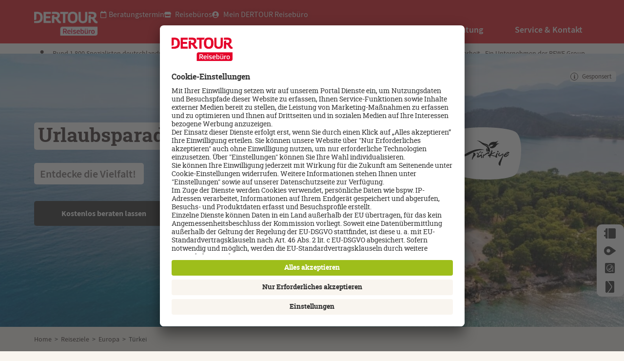

--- FILE ---
content_type: text/html; charset=UTF-8
request_url: https://www.dertour-reisebuero.de/reiseziele/europa/tuerkei/
body_size: 45586
content:
<!doctype html>
<html lang="de" prefix="og: https://ogp.me/ns#">
<head>
	<meta charset="UTF-8">
	<meta name="viewport" content="width=device-width, initial-scale=1">
	<link rel="profile" href="https://gmpg.org/xfn/11">
		<style>img:is([sizes="auto" i], [sizes^="auto," i]) { contain-intrinsic-size: 3000px 1500px }</style>
	
<!-- Suchmaschinen-Optimierung durch Rank Math PRO - https://rankmath.com/ -->
<title>Türkei Urlaub günstig online buchen - DERTOUR-Reisebüro.de</title>
<link data-rocket-prefetch href="https://www.googletagmanager.com" rel="dns-prefetch">
<link data-rocket-prefetch href="https://bat.bing.com" rel="dns-prefetch">
<link data-rocket-prefetch href="https://connect.facebook.net" rel="dns-prefetch">
<link data-rocket-prefetch href="https://app.usercentrics.eu" rel="dns-prefetch">
<link data-rocket-prefetch href="https://privacy-proxy.usercentrics.eu" rel="dns-prefetch"><link rel="preload" data-rocket-preload as="image" href="https://www.dertour-reisebuero.de/wp-content/uploads/2023/05/phaselis_5-copy_verlaengert_B-1.jpg" fetchpriority="high">
<meta name="description" content="Sie sind auf der Suche nach einem Urlaub in der Türkei? Bei uns finden Sie tolle Angebote zum online buchen - von Reiseexperten ausgewählt."/>
<meta name="robots" content="follow, index, max-snippet:-1, max-video-preview:-1, max-image-preview:large"/>
<link rel="canonical" href="https://www.dertour-reisebuero.de/reiseziele/europa/tuerkei/" />
<meta property="og:locale" content="de_DE" />
<meta property="og:type" content="article" />
<meta property="og:title" content="Türkei Urlaub günstig online buchen - DERTOUR-Reisebüro.de" />
<meta property="og:description" content="Sie sind auf der Suche nach einem Urlaub in der Türkei? Bei uns finden Sie tolle Angebote zum online buchen - von Reiseexperten ausgewählt." />
<meta property="og:url" content="https://www.dertour-reisebuero.de/reiseziele/europa/tuerkei/" />
<meta property="og:site_name" content="Dertour Reisebüro" />
<meta property="og:updated_time" content="2025-12-05T14:40:50+01:00" />
<meta property="og:image" content="https://www.dertour-reisebuero.de/wp-content/uploads/2023/05/GettyImages-1161769559-e1689777185617.jpg" />
<meta property="og:image:secure_url" content="https://www.dertour-reisebuero.de/wp-content/uploads/2023/05/GettyImages-1161769559-e1689777185617.jpg" />
<meta property="og:image:width" content="1737" />
<meta property="og:image:height" content="1414" />
<meta property="og:image:alt" content="Türkei Antalya Konyaalti" />
<meta property="og:image:type" content="image/jpeg" />
<meta name="twitter:card" content="summary_large_image" />
<meta name="twitter:title" content="Türkei Urlaub günstig online buchen - DERTOUR-Reisebüro.de" />
<meta name="twitter:description" content="Sie sind auf der Suche nach einem Urlaub in der Türkei? Bei uns finden Sie tolle Angebote zum online buchen - von Reiseexperten ausgewählt." />
<meta name="twitter:image" content="https://www.dertour-reisebuero.de/wp-content/uploads/2023/05/GettyImages-1161769559-e1689777185617.jpg" />
<script type="application/ld+json" class="rank-math-schema">{"@context":"https://schema.org","@graph":[{"@type":"BreadcrumbList","@id":"https://www.dertour-reisebuero.de/reiseziele/europa/tuerkei/#breadcrumb","itemListElement":[{"@type":"ListItem","position":"1","item":{"@id":"https://www.dertour-reisebuero.de","name":"Home"}},{"@type":"ListItem","position":"2","item":{"@id":"https://www.dertour-reisebuero.de/reiseziele/","name":"Reiseziele"}},{"@type":"ListItem","position":"3","item":{"@id":"https://www.dertour-reisebuero.de/reiseziele/europa/","name":"europa"}},{"@type":"ListItem","position":"4","item":{"@id":"https://www.dertour-reisebuero.de/reiseziele/europa/tuerkei/","name":"T\u00fcrkei"}}]}]}</script>
<!-- /Rank Math WordPress SEO Plugin -->


<link rel="alternate" type="application/rss+xml" title="DERTOUR-Reisebüro.de &raquo; Feed" href="https://www.dertour-reisebuero.de/feed/" />
<link rel="alternate" type="application/rss+xml" title="DERTOUR-Reisebüro.de &raquo; Kommentar-Feed" href="https://www.dertour-reisebuero.de/comments/feed/" />
<link rel='stylesheet' id='dce-dynamic-visibility-style-css' href='https://www.dertour-reisebuero.de/wp-content/plugins/dynamic-visibility-for-elementor/assets/css/dynamic-visibility.css?ver=6.0.1' media='all' />
<style id='wp-emoji-styles-inline-css'>

	img.wp-smiley, img.emoji {
		display: inline !important;
		border: none !important;
		box-shadow: none !important;
		height: 1em !important;
		width: 1em !important;
		margin: 0 0.07em !important;
		vertical-align: -0.1em !important;
		background: none !important;
		padding: 0 !important;
	}
</style>
<style id='global-styles-inline-css'>
:root{--wp--preset--aspect-ratio--square: 1;--wp--preset--aspect-ratio--4-3: 4/3;--wp--preset--aspect-ratio--3-4: 3/4;--wp--preset--aspect-ratio--3-2: 3/2;--wp--preset--aspect-ratio--2-3: 2/3;--wp--preset--aspect-ratio--16-9: 16/9;--wp--preset--aspect-ratio--9-16: 9/16;--wp--preset--color--black: #000000;--wp--preset--color--cyan-bluish-gray: #abb8c3;--wp--preset--color--white: #ffffff;--wp--preset--color--pale-pink: #f78da7;--wp--preset--color--vivid-red: #cf2e2e;--wp--preset--color--luminous-vivid-orange: #ff6900;--wp--preset--color--luminous-vivid-amber: #fcb900;--wp--preset--color--light-green-cyan: #7bdcb5;--wp--preset--color--vivid-green-cyan: #00d084;--wp--preset--color--pale-cyan-blue: #8ed1fc;--wp--preset--color--vivid-cyan-blue: #0693e3;--wp--preset--color--vivid-purple: #9b51e0;--wp--preset--gradient--vivid-cyan-blue-to-vivid-purple: linear-gradient(135deg,rgba(6,147,227,1) 0%,rgb(155,81,224) 100%);--wp--preset--gradient--light-green-cyan-to-vivid-green-cyan: linear-gradient(135deg,rgb(122,220,180) 0%,rgb(0,208,130) 100%);--wp--preset--gradient--luminous-vivid-amber-to-luminous-vivid-orange: linear-gradient(135deg,rgba(252,185,0,1) 0%,rgba(255,105,0,1) 100%);--wp--preset--gradient--luminous-vivid-orange-to-vivid-red: linear-gradient(135deg,rgba(255,105,0,1) 0%,rgb(207,46,46) 100%);--wp--preset--gradient--very-light-gray-to-cyan-bluish-gray: linear-gradient(135deg,rgb(238,238,238) 0%,rgb(169,184,195) 100%);--wp--preset--gradient--cool-to-warm-spectrum: linear-gradient(135deg,rgb(74,234,220) 0%,rgb(151,120,209) 20%,rgb(207,42,186) 40%,rgb(238,44,130) 60%,rgb(251,105,98) 80%,rgb(254,248,76) 100%);--wp--preset--gradient--blush-light-purple: linear-gradient(135deg,rgb(255,206,236) 0%,rgb(152,150,240) 100%);--wp--preset--gradient--blush-bordeaux: linear-gradient(135deg,rgb(254,205,165) 0%,rgb(254,45,45) 50%,rgb(107,0,62) 100%);--wp--preset--gradient--luminous-dusk: linear-gradient(135deg,rgb(255,203,112) 0%,rgb(199,81,192) 50%,rgb(65,88,208) 100%);--wp--preset--gradient--pale-ocean: linear-gradient(135deg,rgb(255,245,203) 0%,rgb(182,227,212) 50%,rgb(51,167,181) 100%);--wp--preset--gradient--electric-grass: linear-gradient(135deg,rgb(202,248,128) 0%,rgb(113,206,126) 100%);--wp--preset--gradient--midnight: linear-gradient(135deg,rgb(2,3,129) 0%,rgb(40,116,252) 100%);--wp--preset--font-size--small: 13px;--wp--preset--font-size--medium: 20px;--wp--preset--font-size--large: 36px;--wp--preset--font-size--x-large: 42px;--wp--preset--spacing--20: 0.44rem;--wp--preset--spacing--30: 0.67rem;--wp--preset--spacing--40: 1rem;--wp--preset--spacing--50: 1.5rem;--wp--preset--spacing--60: 2.25rem;--wp--preset--spacing--70: 3.38rem;--wp--preset--spacing--80: 5.06rem;--wp--preset--shadow--natural: 6px 6px 9px rgba(0, 0, 0, 0.2);--wp--preset--shadow--deep: 12px 12px 50px rgba(0, 0, 0, 0.4);--wp--preset--shadow--sharp: 6px 6px 0px rgba(0, 0, 0, 0.2);--wp--preset--shadow--outlined: 6px 6px 0px -3px rgba(255, 255, 255, 1), 6px 6px rgba(0, 0, 0, 1);--wp--preset--shadow--crisp: 6px 6px 0px rgba(0, 0, 0, 1);}:root { --wp--style--global--content-size: 800px;--wp--style--global--wide-size: 1200px; }:where(body) { margin: 0; }.wp-site-blocks > .alignleft { float: left; margin-right: 2em; }.wp-site-blocks > .alignright { float: right; margin-left: 2em; }.wp-site-blocks > .aligncenter { justify-content: center; margin-left: auto; margin-right: auto; }:where(.wp-site-blocks) > * { margin-block-start: 24px; margin-block-end: 0; }:where(.wp-site-blocks) > :first-child { margin-block-start: 0; }:where(.wp-site-blocks) > :last-child { margin-block-end: 0; }:root { --wp--style--block-gap: 24px; }:root :where(.is-layout-flow) > :first-child{margin-block-start: 0;}:root :where(.is-layout-flow) > :last-child{margin-block-end: 0;}:root :where(.is-layout-flow) > *{margin-block-start: 24px;margin-block-end: 0;}:root :where(.is-layout-constrained) > :first-child{margin-block-start: 0;}:root :where(.is-layout-constrained) > :last-child{margin-block-end: 0;}:root :where(.is-layout-constrained) > *{margin-block-start: 24px;margin-block-end: 0;}:root :where(.is-layout-flex){gap: 24px;}:root :where(.is-layout-grid){gap: 24px;}.is-layout-flow > .alignleft{float: left;margin-inline-start: 0;margin-inline-end: 2em;}.is-layout-flow > .alignright{float: right;margin-inline-start: 2em;margin-inline-end: 0;}.is-layout-flow > .aligncenter{margin-left: auto !important;margin-right: auto !important;}.is-layout-constrained > .alignleft{float: left;margin-inline-start: 0;margin-inline-end: 2em;}.is-layout-constrained > .alignright{float: right;margin-inline-start: 2em;margin-inline-end: 0;}.is-layout-constrained > .aligncenter{margin-left: auto !important;margin-right: auto !important;}.is-layout-constrained > :where(:not(.alignleft):not(.alignright):not(.alignfull)){max-width: var(--wp--style--global--content-size);margin-left: auto !important;margin-right: auto !important;}.is-layout-constrained > .alignwide{max-width: var(--wp--style--global--wide-size);}body .is-layout-flex{display: flex;}.is-layout-flex{flex-wrap: wrap;align-items: center;}.is-layout-flex > :is(*, div){margin: 0;}body .is-layout-grid{display: grid;}.is-layout-grid > :is(*, div){margin: 0;}body{padding-top: 0px;padding-right: 0px;padding-bottom: 0px;padding-left: 0px;}a:where(:not(.wp-element-button)){text-decoration: underline;}:root :where(.wp-element-button, .wp-block-button__link){background-color: #32373c;border-width: 0;color: #fff;font-family: inherit;font-size: inherit;line-height: inherit;padding: calc(0.667em + 2px) calc(1.333em + 2px);text-decoration: none;}.has-black-color{color: var(--wp--preset--color--black) !important;}.has-cyan-bluish-gray-color{color: var(--wp--preset--color--cyan-bluish-gray) !important;}.has-white-color{color: var(--wp--preset--color--white) !important;}.has-pale-pink-color{color: var(--wp--preset--color--pale-pink) !important;}.has-vivid-red-color{color: var(--wp--preset--color--vivid-red) !important;}.has-luminous-vivid-orange-color{color: var(--wp--preset--color--luminous-vivid-orange) !important;}.has-luminous-vivid-amber-color{color: var(--wp--preset--color--luminous-vivid-amber) !important;}.has-light-green-cyan-color{color: var(--wp--preset--color--light-green-cyan) !important;}.has-vivid-green-cyan-color{color: var(--wp--preset--color--vivid-green-cyan) !important;}.has-pale-cyan-blue-color{color: var(--wp--preset--color--pale-cyan-blue) !important;}.has-vivid-cyan-blue-color{color: var(--wp--preset--color--vivid-cyan-blue) !important;}.has-vivid-purple-color{color: var(--wp--preset--color--vivid-purple) !important;}.has-black-background-color{background-color: var(--wp--preset--color--black) !important;}.has-cyan-bluish-gray-background-color{background-color: var(--wp--preset--color--cyan-bluish-gray) !important;}.has-white-background-color{background-color: var(--wp--preset--color--white) !important;}.has-pale-pink-background-color{background-color: var(--wp--preset--color--pale-pink) !important;}.has-vivid-red-background-color{background-color: var(--wp--preset--color--vivid-red) !important;}.has-luminous-vivid-orange-background-color{background-color: var(--wp--preset--color--luminous-vivid-orange) !important;}.has-luminous-vivid-amber-background-color{background-color: var(--wp--preset--color--luminous-vivid-amber) !important;}.has-light-green-cyan-background-color{background-color: var(--wp--preset--color--light-green-cyan) !important;}.has-vivid-green-cyan-background-color{background-color: var(--wp--preset--color--vivid-green-cyan) !important;}.has-pale-cyan-blue-background-color{background-color: var(--wp--preset--color--pale-cyan-blue) !important;}.has-vivid-cyan-blue-background-color{background-color: var(--wp--preset--color--vivid-cyan-blue) !important;}.has-vivid-purple-background-color{background-color: var(--wp--preset--color--vivid-purple) !important;}.has-black-border-color{border-color: var(--wp--preset--color--black) !important;}.has-cyan-bluish-gray-border-color{border-color: var(--wp--preset--color--cyan-bluish-gray) !important;}.has-white-border-color{border-color: var(--wp--preset--color--white) !important;}.has-pale-pink-border-color{border-color: var(--wp--preset--color--pale-pink) !important;}.has-vivid-red-border-color{border-color: var(--wp--preset--color--vivid-red) !important;}.has-luminous-vivid-orange-border-color{border-color: var(--wp--preset--color--luminous-vivid-orange) !important;}.has-luminous-vivid-amber-border-color{border-color: var(--wp--preset--color--luminous-vivid-amber) !important;}.has-light-green-cyan-border-color{border-color: var(--wp--preset--color--light-green-cyan) !important;}.has-vivid-green-cyan-border-color{border-color: var(--wp--preset--color--vivid-green-cyan) !important;}.has-pale-cyan-blue-border-color{border-color: var(--wp--preset--color--pale-cyan-blue) !important;}.has-vivid-cyan-blue-border-color{border-color: var(--wp--preset--color--vivid-cyan-blue) !important;}.has-vivid-purple-border-color{border-color: var(--wp--preset--color--vivid-purple) !important;}.has-vivid-cyan-blue-to-vivid-purple-gradient-background{background: var(--wp--preset--gradient--vivid-cyan-blue-to-vivid-purple) !important;}.has-light-green-cyan-to-vivid-green-cyan-gradient-background{background: var(--wp--preset--gradient--light-green-cyan-to-vivid-green-cyan) !important;}.has-luminous-vivid-amber-to-luminous-vivid-orange-gradient-background{background: var(--wp--preset--gradient--luminous-vivid-amber-to-luminous-vivid-orange) !important;}.has-luminous-vivid-orange-to-vivid-red-gradient-background{background: var(--wp--preset--gradient--luminous-vivid-orange-to-vivid-red) !important;}.has-very-light-gray-to-cyan-bluish-gray-gradient-background{background: var(--wp--preset--gradient--very-light-gray-to-cyan-bluish-gray) !important;}.has-cool-to-warm-spectrum-gradient-background{background: var(--wp--preset--gradient--cool-to-warm-spectrum) !important;}.has-blush-light-purple-gradient-background{background: var(--wp--preset--gradient--blush-light-purple) !important;}.has-blush-bordeaux-gradient-background{background: var(--wp--preset--gradient--blush-bordeaux) !important;}.has-luminous-dusk-gradient-background{background: var(--wp--preset--gradient--luminous-dusk) !important;}.has-pale-ocean-gradient-background{background: var(--wp--preset--gradient--pale-ocean) !important;}.has-electric-grass-gradient-background{background: var(--wp--preset--gradient--electric-grass) !important;}.has-midnight-gradient-background{background: var(--wp--preset--gradient--midnight) !important;}.has-small-font-size{font-size: var(--wp--preset--font-size--small) !important;}.has-medium-font-size{font-size: var(--wp--preset--font-size--medium) !important;}.has-large-font-size{font-size: var(--wp--preset--font-size--large) !important;}.has-x-large-font-size{font-size: var(--wp--preset--font-size--x-large) !important;}
:root :where(.wp-block-pullquote){font-size: 1.5em;line-height: 1.6;}
</style>
<link rel='stylesheet' id='easymainpluginmain-entry.css-css' href='https://www.dertour-reisebuero.de/wp-content/mu-plugins/sosta-plugins/easy-mainplugin/public/css/main-entry.css?ver=1.0.0' media='all' />
<link rel='stylesheet' id='easyreisebueroapp.css-css' href='https://www.dertour-reisebuero.de/wp-content/cache/background-css/1/www.dertour-reisebuero.de/wp-content/mu-plugins/sosta-plugins/easy-reisebuero/public/css/app.css?ver=1.0.0&wpr_t=1768668583' media='all' />
<link rel='stylesheet' id='easysearchmaskmain.css-css' href='https://www.dertour-reisebuero.de/wp-content/mu-plugins/sosta-plugins/easy-searchmask/public/css/main.css?ver=1.0.0' media='all' />
<link rel='stylesheet' id='easyteaserteaserApp.css-css' href='https://www.dertour-reisebuero.de/wp-content/cache/background-css/1/www.dertour-reisebuero.de/wp-content/mu-plugins/sosta-plugins/easy-teaser/public/css/teaserApp.css?ver=1.0.0&wpr_t=1768668583' media='all' />
<link rel='stylesheet' id='hello-elementor-css' href='https://www.dertour-reisebuero.de/wp-content/themes/hello-elementor/assets/css/reset.css?ver=3.4.5' media='all' />
<link rel='stylesheet' id='hello-elementor-theme-style-css' href='https://www.dertour-reisebuero.de/wp-content/themes/hello-elementor/assets/css/theme.css?ver=3.4.5' media='all' />
<link rel='stylesheet' id='hello-elementor-header-footer-css' href='https://www.dertour-reisebuero.de/wp-content/themes/hello-elementor/assets/css/header-footer.css?ver=3.4.5' media='all' />
<link rel='stylesheet' id='elementor-frontend-css' href='https://www.dertour-reisebuero.de/wp-content/plugins/elementor/assets/css/frontend.min.css?ver=3.33.5' media='all' />
<style id='elementor-frontend-inline-css'>
.elementor-1735 .elementor-element.elementor-element-75166d06:not(.elementor-motion-effects-element-type-background), .elementor-1735 .elementor-element.elementor-element-75166d06 > .elementor-motion-effects-container > .elementor-motion-effects-layer{background-image:var(--wpr-bg-f3110c36-faf1-44b2-a526-09cd4ff05ab4);}
</style>
<link rel='stylesheet' id='elementor-post-5-css' href='https://www.dertour-reisebuero.de/wp-content/uploads/elementor/css/post-5.css?ver=1768479925' media='all' />
<link rel='stylesheet' id='widget-image-css' href='https://www.dertour-reisebuero.de/wp-content/plugins/elementor/assets/css/widget-image.min.css?ver=3.33.5' media='all' />
<link rel='stylesheet' id='widget-icon-list-css' href='https://www.dertour-reisebuero.de/wp-content/plugins/elementor/assets/css/widget-icon-list.min.css?ver=3.33.5' media='all' />
<link rel='stylesheet' id='widget-heading-css' href='https://www.dertour-reisebuero.de/wp-content/plugins/elementor/assets/css/widget-heading.min.css?ver=3.33.5' media='all' />
<link rel='stylesheet' id='widget-mega-menu-css' href='https://www.dertour-reisebuero.de/wp-content/plugins/elementor-pro/assets/css/widget-mega-menu.min.css?ver=3.32.3' media='all' />
<link rel='stylesheet' id='e-popup-css' href='https://www.dertour-reisebuero.de/wp-content/plugins/elementor-pro/assets/css/conditionals/popup.min.css?ver=3.32.3' media='all' />
<link rel='stylesheet' id='elementor-icons-css' href='https://www.dertour-reisebuero.de/wp-content/plugins/elementor/assets/lib/eicons/css/elementor-icons.min.css?ver=5.44.0' media='all' />
<link rel='stylesheet' id='widget-spacer-css' href='https://www.dertour-reisebuero.de/wp-content/plugins/elementor/assets/css/widget-spacer.min.css?ver=3.33.5' media='all' />
<link rel='stylesheet' id='widget-menu-anchor-css' href='https://www.dertour-reisebuero.de/wp-content/plugins/elementor/assets/css/widget-menu-anchor.min.css?ver=3.33.5' media='all' />
<link rel='stylesheet' id='elementor-post-1735-css' href='https://www.dertour-reisebuero.de/wp-content/uploads/elementor/css/post-1735.css?ver=1768480187' media='all' />
<link rel='stylesheet' id='elementor-post-93-css' href='https://www.dertour-reisebuero.de/wp-content/uploads/elementor/css/post-93.css?ver=1768479931' media='all' />
<link rel='stylesheet' id='elementor-post-410-css' href='https://www.dertour-reisebuero.de/wp-content/uploads/elementor/css/post-410.css?ver=1768479931' media='all' />
<link rel='stylesheet' id='elementor-post-46926-css' href='https://www.dertour-reisebuero.de/wp-content/uploads/elementor/css/post-46926.css?ver=1768580308' media='all' />
<link rel='stylesheet' id='elementor-icons-shared-0-css' href='https://www.dertour-reisebuero.de/wp-content/plugins/elementor/assets/lib/font-awesome/css/fontawesome.min.css?ver=5.15.3' media='all' />
<link rel='stylesheet' id='elementor-icons-fa-solid-css' href='https://www.dertour-reisebuero.de/wp-content/plugins/elementor/assets/lib/font-awesome/css/solid.min.css?ver=5.15.3' media='all' />
<link rel='stylesheet' id='elementor-icons-fa-regular-css' href='https://www.dertour-reisebuero.de/wp-content/plugins/elementor/assets/lib/font-awesome/css/regular.min.css?ver=5.15.3' media='all' />
<link rel='stylesheet' id='elementor-icons-fa-brands-css' href='https://www.dertour-reisebuero.de/wp-content/plugins/elementor/assets/lib/font-awesome/css/brands.min.css?ver=5.15.3' media='all' />
<script src="https://www.dertour-reisebuero.de/wp-includes/js/jquery/jquery.min.js?ver=3.7.1" id="jquery-core-js" data-rocket-defer defer></script>
<script src="https://www.dertour-reisebuero.de/wp-includes/js/jquery/jquery-migrate.min.js?ver=3.4.1" id="jquery-migrate-js" data-rocket-defer defer></script>
<script type="module" src="https://www.dertour-reisebuero.de/wp-content/mu-plugins/sosta-plugins/easy-mainplugin/public/js/main-entry.js?ver=1.0.0" defer></script><script type="module" src="https://www.dertour-reisebuero.de/wp-content/mu-plugins/sosta-plugins/easy-reisebuero/public/js/app.js?ver=1.0.0" defer></script><script type="module" src="https://www.dertour-reisebuero.de/wp-content/mu-plugins/sosta-plugins/easy-searchmask/public/js/main.js?ver=1.0.0" defer></script><script src="https://www.dertour-reisebuero.de/wp-content/mu-plugins/sosta-plugins/easy-teaser/public/js/teaserApp.js?ver=1.0.0" id="easyteaser-teaserApp.js-js"></script>
<link rel="https://api.w.org/" href="https://www.dertour-reisebuero.de/wp-json/" /><link rel="alternate" title="JSON" type="application/json" href="https://www.dertour-reisebuero.de/wp-json/wp/v2/reiseziele/1735" /><link rel="EditURI" type="application/rsd+xml" title="RSD" href="https://www.dertour-reisebuero.de/xmlrpc.php?rsd" />
<meta name="generator" content="WordPress 6.8.3" />
<link rel='shortlink' href='https://www.dertour-reisebuero.de/?p=1735' />
<link rel="alternate" title="oEmbed (JSON)" type="application/json+oembed" href="https://www.dertour-reisebuero.de/wp-json/oembed/1.0/embed?url=https%3A%2F%2Fwww.dertour-reisebuero.de%2Freiseziele%2Feuropa%2Ftuerkei%2F" />
<link rel="alternate" title="oEmbed (XML)" type="text/xml+oembed" href="https://www.dertour-reisebuero.de/wp-json/oembed/1.0/embed?url=https%3A%2F%2Fwww.dertour-reisebuero.de%2Freiseziele%2Feuropa%2Ftuerkei%2F&#038;format=xml" />
<link rel="preconnect" href="//app.usercentrics.eu">
<link rel="preconnect" href="//api.usercentrics.eu">
<link rel="preconnect" href="//privacy-proxy.usercentrics.eu">
<link rel="preload" href="//app.usercentrics.eu/browser-ui/latest/loader.js" as="script">
<link rel="preload" href="//privacy-proxy.usercentrics.eu/latest/uc-block.bundle.js" as="script">
<script id="usercentrics-cmp" src="https://app.usercentrics.eu/browser-ui/latest/loader.js" data-settings-id="UZHKaf4uP" async></script>
<script type="application/javascript" src="https://privacy-proxy.usercentrics.eu/latest/uc-block.bundle.js" data-rocket-defer defer></script>
<script>
window.addEventListener("UC_UI_INITIALIZED", function(e){
uc.blockOnly([
  'BJz7qNsdj-7', // YouTube is blocked
  'S1pcEj_jZX' // Google Maps is blocked
  'CguMb4Rq', // Facebook Pixel is blocked
  'nhLMP6qX', // Bing Code is blocked
]);
})
</script>
<script  type="text/plain" data-usercentrics="Website Statistik und Analyse">(function(w,d,s,l,i){w[l]=w[l]||[];w[l].push({'gtm.start':new Date().getTime(),event:'gtm.js'});var f=d.getElementsByTagName(s)[0],j=d.createElement(s),dl=l!='dataLayer'?'&l='+l:'';j.async=true;j.src='https://www.googletagmanager.com/gtm.js?id='+i+dl;f.parentNode.insertBefore(j,f);})(window,document,'script','dataLayer','GTM-TFHDKPM4');</script><script type="text/plain" data-usercentrics="Interessengerechte Werbung und Remarketing bei sozialen Medien">!function(f,b,e,v,n,t,s){if(f.fbq)return;n=f.fbq=function(){n.callMethod?n.callMethod.apply(n,arguments):n.queue.push(arguments)};if(!f._fbq)f._fbq=n;n.push=n;n.loaded=!0;n.version='2.0';n.queue=[];t=b.createElement(e);t.async=!0;t.src=v;s=b.getElementsByTagName(e)[0];s.parentNode.insertBefore(t,s)}(window, document,'script','https://connect.facebook.net/en_US/fbevents.js');fbq('init', '786803777741420');fbq('track', 'PageView');</script><meta name="generator" content="Elementor 3.33.5; features: additional_custom_breakpoints; settings: css_print_method-external, google_font-disabled, font_display-swap">
			<style>
				.e-con.e-parent:nth-of-type(n+4):not(.e-lazyloaded):not(.e-no-lazyload),
				.e-con.e-parent:nth-of-type(n+4):not(.e-lazyloaded):not(.e-no-lazyload) * {
					background-image: none !important;
				}
				@media screen and (max-height: 1024px) {
					.e-con.e-parent:nth-of-type(n+3):not(.e-lazyloaded):not(.e-no-lazyload),
					.e-con.e-parent:nth-of-type(n+3):not(.e-lazyloaded):not(.e-no-lazyload) * {
						background-image: none !important;
					}
				}
				@media screen and (max-height: 640px) {
					.e-con.e-parent:nth-of-type(n+2):not(.e-lazyloaded):not(.e-no-lazyload),
					.e-con.e-parent:nth-of-type(n+2):not(.e-lazyloaded):not(.e-no-lazyload) * {
						background-image: none !important;
					}
				}
			</style>
						<meta name="theme-color" content="#F9F5EF">
			<link rel="icon" href="https://www.dertour-reisebuero.de/wp-content/uploads/2023/04/DER_Favicon.svg" sizes="32x32" />
<link rel="icon" href="https://www.dertour-reisebuero.de/wp-content/uploads/2023/04/DER_Favicon.svg" sizes="192x192" />
<link rel="apple-touch-icon" href="https://www.dertour-reisebuero.de/wp-content/uploads/2023/04/DER_Favicon.svg" />
<meta name="msapplication-TileImage" content="https://www.dertour-reisebuero.de/wp-content/uploads/2023/04/DER_Favicon.svg" />
<noscript><style id="rocket-lazyload-nojs-css">.rll-youtube-player, [data-lazy-src]{display:none !important;}</style></noscript><style id="rocket-lazyrender-inline-css">[data-wpr-lazyrender] {content-visibility: auto;}</style><style id="wpr-lazyload-bg-container"></style><style id="wpr-lazyload-bg-exclusion">.elementor-widget-Teaser-Hotel .hotel-teaser .teaser-picture-container .bottom-wrap .tour-operator-logo,.elementor-widget-Teaser-Pauschal .hotel-teaser .teaser-picture-container .bottom-wrap .tour-operator-logo,.elementor-widget-Teaser-Hotel-Manuel .hotel-teaser .teaser-picture-container .bottom-wrap .tour-operator-logo{--wpr-bg-b64e782f-ea34-4472-b8ae-57d5795fa98f: url('https://www.dertour-reisebuero.de/wp-content/mu-plugins/sosta-plugins/easy-teaser/public/img/shape_1.svg');}.small-image-teaser .small-image-teaser-picture-container .logo-container{--wpr-bg-2ac0ee46-ddb2-4e64-ab6e-51657f2bda0d: url('https://www.dertour-reisebuero.de/wp-content/mu-plugins/sosta-plugins/easy-teaser/public/img/shape_1.svg');}.image-teaser .image-teaser-picture-container .bottom-wrap .tour-operator-logo{--wpr-bg-c3baab12-155f-4e5e-ac4c-e8d5c44ac91f: url('https://www.dertour-reisebuero.de/wp-content/mu-plugins/sosta-plugins/easy-teaser/public/img/shape_1.svg');}.image-teaser-medium .image-teaser-medium-card .tour-operator-logo{--wpr-bg-5623cf46-dbb2-4bfd-861b-3952a9c9dc86: url('https://www.dertour-reisebuero.de/wp-content/mu-plugins/sosta-plugins/easy-teaser/public/img/shape_1.svg');}.text-teaser .text-teaser-picture-container .tour-operator-logo{--wpr-bg-21e8088a-db3a-457a-a087-b50a4fdfae06: url('https://www.dertour-reisebuero.de/wp-content/mu-plugins/sosta-plugins/easy-teaser/public/img/shape_1.svg');}.hero-teaser .hero-teaser-card .hero-teaser-picture-container .tour-operator-logo{--wpr-bg-5696d8f4-91e2-4140-86ac-eabf626277ef: url('https://www.dertour-reisebuero.de/wp-content/mu-plugins/sosta-plugins/easy-teaser/public/img/shape_1.svg');}.hero-teaser-single-slider-wrapper .hero-teaser-large-single .hero-teaser-content-wrapper .right-container .logo-container{--wpr-bg-d66114b6-5ac9-41e6-bbde-a1c62876d908: url('https://www.dertour-reisebuero.de/wp-content/mu-plugins/sosta-plugins/easy-teaser/public/img/shape_1.svg');}.multi-teaser .multi-teaser-picture-container .tour-operator-logo{--wpr-bg-98f14874-3fe3-440f-8af0-b85e0d7c4396: url('https://www.dertour-reisebuero.de/wp-content/mu-plugins/sosta-plugins/easy-teaser/public/img/shape_1.svg');}</style>
<noscript>
<style id="wpr-lazyload-bg-nostyle">.agency-page-container .agency-appointment-container .appointment-image{--wpr-bg-65cc4058-79ef-4afe-b4fc-48fed9f6f2d1: url('https://www.dertour-reisebuero.de/wp-content/mu-plugins/sosta-plugins/easy-reisebuero/resources/frontend/files/img/DTours-2528.jpg');}.hero-teaser-slider-wrapper .hero-teaser-large .hero-teaser-content-wrapper .right-container .logo-container{--wpr-bg-6f97b352-3319-43c7-a779-4301fbf3d2ff: url('https://www.dertour-reisebuero.de/wp-content/mu-plugins/sosta-plugins/easy-teaser/public/img/shape_3.svg');}.hero-teaser-slider-wrapper .hero-teaser-large .hero-teaser-content-wrapper .right-container .card-container{--wpr-bg-6e02e710-42ae-44fd-8fdd-9270c0951398: url('https://www.dertour-reisebuero.de/wp-content/mu-plugins/sosta-plugins/easy-teaser/public/img/shape_2.svg');}.hero-teaser-single-slider-wrapper .hero-teaser-large-single .hero-teaser-content-wrapper .right-container .card-container{--wpr-bg-3556b935-9081-42a0-9c3e-c5d9b8f4e6aa: url('https://www.dertour-reisebuero.de/wp-content/mu-plugins/sosta-plugins/easy-teaser/public/img/shape_2.svg');}.elementor-1735 .elementor-element.elementor-element-75166d06:not(.elementor-motion-effects-element-type-background), .elementor-1735 .elementor-element.elementor-element-75166d06 > .elementor-motion-effects-container > .elementor-motion-effects-layer{--wpr-bg-f3110c36-faf1-44b2-a526-09cd4ff05ab4: url('https://www.dertour-reisebuero.de/wp-content/uploads/2023/05/GettyImages-1161769559-e1689777185617.jpg');}</style>
</noscript>
<script type="application/javascript">const rocket_pairs = [{"selector":".agency-page-container .agency-appointment-container .appointment-image","style":".agency-page-container .agency-appointment-container .appointment-image{--wpr-bg-65cc4058-79ef-4afe-b4fc-48fed9f6f2d1: url('https:\/\/www.dertour-reisebuero.de\/wp-content\/mu-plugins\/sosta-plugins\/easy-reisebuero\/resources\/frontend\/files\/img\/DTours-2528.jpg');}","hash":"65cc4058-79ef-4afe-b4fc-48fed9f6f2d1","url":"https:\/\/www.dertour-reisebuero.de\/wp-content\/mu-plugins\/sosta-plugins\/easy-reisebuero\/resources\/frontend\/files\/img\/DTours-2528.jpg"},{"selector":".hero-teaser-slider-wrapper .hero-teaser-large .hero-teaser-content-wrapper .right-container .logo-container","style":".hero-teaser-slider-wrapper .hero-teaser-large .hero-teaser-content-wrapper .right-container .logo-container{--wpr-bg-6f97b352-3319-43c7-a779-4301fbf3d2ff: url('https:\/\/www.dertour-reisebuero.de\/wp-content\/mu-plugins\/sosta-plugins\/easy-teaser\/public\/img\/shape_3.svg');}","hash":"6f97b352-3319-43c7-a779-4301fbf3d2ff","url":"https:\/\/www.dertour-reisebuero.de\/wp-content\/mu-plugins\/sosta-plugins\/easy-teaser\/public\/img\/shape_3.svg"},{"selector":".hero-teaser-slider-wrapper .hero-teaser-large .hero-teaser-content-wrapper .right-container .card-container","style":".hero-teaser-slider-wrapper .hero-teaser-large .hero-teaser-content-wrapper .right-container .card-container{--wpr-bg-6e02e710-42ae-44fd-8fdd-9270c0951398: url('https:\/\/www.dertour-reisebuero.de\/wp-content\/mu-plugins\/sosta-plugins\/easy-teaser\/public\/img\/shape_2.svg');}","hash":"6e02e710-42ae-44fd-8fdd-9270c0951398","url":"https:\/\/www.dertour-reisebuero.de\/wp-content\/mu-plugins\/sosta-plugins\/easy-teaser\/public\/img\/shape_2.svg"},{"selector":".hero-teaser-single-slider-wrapper .hero-teaser-large-single .hero-teaser-content-wrapper .right-container .card-container","style":".hero-teaser-single-slider-wrapper .hero-teaser-large-single .hero-teaser-content-wrapper .right-container .card-container{--wpr-bg-3556b935-9081-42a0-9c3e-c5d9b8f4e6aa: url('https:\/\/www.dertour-reisebuero.de\/wp-content\/mu-plugins\/sosta-plugins\/easy-teaser\/public\/img\/shape_2.svg');}","hash":"3556b935-9081-42a0-9c3e-c5d9b8f4e6aa","url":"https:\/\/www.dertour-reisebuero.de\/wp-content\/mu-plugins\/sosta-plugins\/easy-teaser\/public\/img\/shape_2.svg"},{"selector":".elementor-1735 .elementor-element.elementor-element-75166d06:not(.elementor-motion-effects-element-type-background), .elementor-1735 .elementor-element.elementor-element-75166d06 > .elementor-motion-effects-container > .elementor-motion-effects-layer","style":".elementor-1735 .elementor-element.elementor-element-75166d06:not(.elementor-motion-effects-element-type-background), .elementor-1735 .elementor-element.elementor-element-75166d06 > .elementor-motion-effects-container > .elementor-motion-effects-layer{--wpr-bg-f3110c36-faf1-44b2-a526-09cd4ff05ab4: url('https:\/\/www.dertour-reisebuero.de\/wp-content\/uploads\/2023\/05\/GettyImages-1161769559-e1689777185617.jpg');}","hash":"f3110c36-faf1-44b2-a526-09cd4ff05ab4","url":"https:\/\/www.dertour-reisebuero.de\/wp-content\/uploads\/2023\/05\/GettyImages-1161769559-e1689777185617.jpg"}]; const rocket_excluded_pairs = [{"selector":".elementor-widget-Teaser-Hotel .hotel-teaser .teaser-picture-container .bottom-wrap .tour-operator-logo,.elementor-widget-Teaser-Pauschal .hotel-teaser .teaser-picture-container .bottom-wrap .tour-operator-logo,.elementor-widget-Teaser-Hotel-Manuel .hotel-teaser .teaser-picture-container .bottom-wrap .tour-operator-logo","style":".elementor-widget-Teaser-Hotel .hotel-teaser .teaser-picture-container .bottom-wrap .tour-operator-logo,.elementor-widget-Teaser-Pauschal .hotel-teaser .teaser-picture-container .bottom-wrap .tour-operator-logo,.elementor-widget-Teaser-Hotel-Manuel .hotel-teaser .teaser-picture-container .bottom-wrap .tour-operator-logo{--wpr-bg-b64e782f-ea34-4472-b8ae-57d5795fa98f: url('https:\/\/www.dertour-reisebuero.de\/wp-content\/mu-plugins\/sosta-plugins\/easy-teaser\/public\/img\/shape_1.svg');}","hash":"b64e782f-ea34-4472-b8ae-57d5795fa98f","url":"https:\/\/www.dertour-reisebuero.de\/wp-content\/mu-plugins\/sosta-plugins\/easy-teaser\/public\/img\/shape_1.svg"},{"selector":".small-image-teaser .small-image-teaser-picture-container .logo-container","style":".small-image-teaser .small-image-teaser-picture-container .logo-container{--wpr-bg-2ac0ee46-ddb2-4e64-ab6e-51657f2bda0d: url('https:\/\/www.dertour-reisebuero.de\/wp-content\/mu-plugins\/sosta-plugins\/easy-teaser\/public\/img\/shape_1.svg');}","hash":"2ac0ee46-ddb2-4e64-ab6e-51657f2bda0d","url":"https:\/\/www.dertour-reisebuero.de\/wp-content\/mu-plugins\/sosta-plugins\/easy-teaser\/public\/img\/shape_1.svg"},{"selector":".image-teaser .image-teaser-picture-container .bottom-wrap .tour-operator-logo","style":".image-teaser .image-teaser-picture-container .bottom-wrap .tour-operator-logo{--wpr-bg-c3baab12-155f-4e5e-ac4c-e8d5c44ac91f: url('https:\/\/www.dertour-reisebuero.de\/wp-content\/mu-plugins\/sosta-plugins\/easy-teaser\/public\/img\/shape_1.svg');}","hash":"c3baab12-155f-4e5e-ac4c-e8d5c44ac91f","url":"https:\/\/www.dertour-reisebuero.de\/wp-content\/mu-plugins\/sosta-plugins\/easy-teaser\/public\/img\/shape_1.svg"},{"selector":".image-teaser-medium .image-teaser-medium-card .tour-operator-logo","style":".image-teaser-medium .image-teaser-medium-card .tour-operator-logo{--wpr-bg-5623cf46-dbb2-4bfd-861b-3952a9c9dc86: url('https:\/\/www.dertour-reisebuero.de\/wp-content\/mu-plugins\/sosta-plugins\/easy-teaser\/public\/img\/shape_1.svg');}","hash":"5623cf46-dbb2-4bfd-861b-3952a9c9dc86","url":"https:\/\/www.dertour-reisebuero.de\/wp-content\/mu-plugins\/sosta-plugins\/easy-teaser\/public\/img\/shape_1.svg"},{"selector":".text-teaser .text-teaser-picture-container .tour-operator-logo","style":".text-teaser .text-teaser-picture-container .tour-operator-logo{--wpr-bg-21e8088a-db3a-457a-a087-b50a4fdfae06: url('https:\/\/www.dertour-reisebuero.de\/wp-content\/mu-plugins\/sosta-plugins\/easy-teaser\/public\/img\/shape_1.svg');}","hash":"21e8088a-db3a-457a-a087-b50a4fdfae06","url":"https:\/\/www.dertour-reisebuero.de\/wp-content\/mu-plugins\/sosta-plugins\/easy-teaser\/public\/img\/shape_1.svg"},{"selector":".hero-teaser .hero-teaser-card .hero-teaser-picture-container .tour-operator-logo","style":".hero-teaser .hero-teaser-card .hero-teaser-picture-container .tour-operator-logo{--wpr-bg-5696d8f4-91e2-4140-86ac-eabf626277ef: url('https:\/\/www.dertour-reisebuero.de\/wp-content\/mu-plugins\/sosta-plugins\/easy-teaser\/public\/img\/shape_1.svg');}","hash":"5696d8f4-91e2-4140-86ac-eabf626277ef","url":"https:\/\/www.dertour-reisebuero.de\/wp-content\/mu-plugins\/sosta-plugins\/easy-teaser\/public\/img\/shape_1.svg"},{"selector":".hero-teaser-single-slider-wrapper .hero-teaser-large-single .hero-teaser-content-wrapper .right-container .logo-container","style":".hero-teaser-single-slider-wrapper .hero-teaser-large-single .hero-teaser-content-wrapper .right-container .logo-container{--wpr-bg-d66114b6-5ac9-41e6-bbde-a1c62876d908: url('https:\/\/www.dertour-reisebuero.de\/wp-content\/mu-plugins\/sosta-plugins\/easy-teaser\/public\/img\/shape_1.svg');}","hash":"d66114b6-5ac9-41e6-bbde-a1c62876d908","url":"https:\/\/www.dertour-reisebuero.de\/wp-content\/mu-plugins\/sosta-plugins\/easy-teaser\/public\/img\/shape_1.svg"},{"selector":".multi-teaser .multi-teaser-picture-container .tour-operator-logo","style":".multi-teaser .multi-teaser-picture-container .tour-operator-logo{--wpr-bg-98f14874-3fe3-440f-8af0-b85e0d7c4396: url('https:\/\/www.dertour-reisebuero.de\/wp-content\/mu-plugins\/sosta-plugins\/easy-teaser\/public\/img\/shape_1.svg');}","hash":"98f14874-3fe3-440f-8af0-b85e0d7c4396","url":"https:\/\/www.dertour-reisebuero.de\/wp-content\/mu-plugins\/sosta-plugins\/easy-teaser\/public\/img\/shape_1.svg"}];</script><meta name="generator" content="WP Rocket 3.20.2" data-wpr-features="wpr_lazyload_css_bg_img wpr_defer_js wpr_lazyload_images wpr_preconnect_external_domains wpr_automatic_lazy_rendering wpr_oci wpr_image_dimensions wpr_preload_links wpr_desktop" /></head>
<body class="wp-singular reiseziele-template-default single single-reiseziele postid-1735 wp-custom-logo wp-embed-responsive wp-theme-hello-elementor hello-elementor-default elementor-default elementor-template-full-width elementor-kit-5 elementor-page elementor-page-1735">

<!-- Google Tag Manager (noscript) für den <body> --><noscript><iframe src="https://www.googletagmanager.com/ns.html?id=GTM-TFHDKPM4" height="0" width="0" style="display:none;visibility:hidden"></iframe></noscript><!-- End Google Tag Manager (noscript) --><!-- Meta Pixel Code (noscript fallback) --><noscript><img height="1" width="1" style="display:none" src="https://www.facebook.com/tr?id=786803777741420&ev=PageView&noscript=1"/></noscript><!-- End Meta Pixel Code -->
<a class="skip-link screen-reader-text" href="#content">Zum Inhalt springen</a>

		<header  data-elementor-type="header" data-elementor-id="93" class="elementor elementor-93 elementor-location-header" data-elementor-post-type="elementor_library">
			<header class="elementor-element elementor-element-b9eef21 elementor-hidden-mobile e-flex e-con-boxed e-con e-parent" data-id="b9eef21" data-element_type="container" data-settings="{&quot;background_background&quot;:&quot;classic&quot;}">
					<div  class="e-con-inner">
		<div class="elementor-element elementor-element-5740b1fa e-con-full e-flex e-con e-child" data-id="5740b1fa" data-element_type="container">
				<div class="elementor-element elementor-element-7295d537 elementor-widget__width-initial elementor-widget-tablet__width-initial elementor-widget elementor-widget-image" data-id="7295d537" data-element_type="widget" data-widget_type="image.default">
				<div class="elementor-widget-container">
																<a href="https://www.dertour-reisebuero.de">
							<img width="300" height="115" src="data:image/svg+xml,%3Csvg%20xmlns='http://www.w3.org/2000/svg'%20viewBox='0%200%20300%20115'%3E%3C/svg%3E" class="attachment-medium size-medium wp-image-52793" alt="DERTOUR Reisebüro Logo" data-lazy-srcset="https://www.dertour-reisebuero.de/wp-content/uploads/2023/08/DERTOUR_Reisebuero_3C_W-300x115.png 300w, https://www.dertour-reisebuero.de/wp-content/uploads/2023/08/DERTOUR_Reisebuero_3C_W-1024x391.png 1024w, https://www.dertour-reisebuero.de/wp-content/uploads/2023/08/DERTOUR_Reisebuero_3C_W-768x293.png 768w, https://www.dertour-reisebuero.de/wp-content/uploads/2023/08/DERTOUR_Reisebuero_3C_W-1536x587.png 1536w, https://www.dertour-reisebuero.de/wp-content/uploads/2023/08/DERTOUR_Reisebuero_3C_W-2048x782.png 2048w" data-lazy-sizes="(max-width: 300px) 100vw, 300px" data-lazy-src="https://www.dertour-reisebuero.de/wp-content/uploads/2023/08/DERTOUR_Reisebuero_3C_W-300x115.png" /><noscript><img width="300" height="115" src="https://www.dertour-reisebuero.de/wp-content/uploads/2023/08/DERTOUR_Reisebuero_3C_W-300x115.png" class="attachment-medium size-medium wp-image-52793" alt="DERTOUR Reisebüro Logo" srcset="https://www.dertour-reisebuero.de/wp-content/uploads/2023/08/DERTOUR_Reisebuero_3C_W-300x115.png 300w, https://www.dertour-reisebuero.de/wp-content/uploads/2023/08/DERTOUR_Reisebuero_3C_W-1024x391.png 1024w, https://www.dertour-reisebuero.de/wp-content/uploads/2023/08/DERTOUR_Reisebuero_3C_W-768x293.png 768w, https://www.dertour-reisebuero.de/wp-content/uploads/2023/08/DERTOUR_Reisebuero_3C_W-1536x587.png 1536w, https://www.dertour-reisebuero.de/wp-content/uploads/2023/08/DERTOUR_Reisebuero_3C_W-2048x782.png 2048w" sizes="(max-width: 300px) 100vw, 300px" /></noscript>								</a>
															</div>
				</div>
		<div class="elementor-element elementor-element-351be85 e-flex e-con-boxed e-con e-child" data-id="351be85" data-element_type="container">
					<div  class="e-con-inner">
		<div class="elementor-element elementor-element-6b519a6 e-con-full e-flex e-con e-child" data-id="6b519a6" data-element_type="container">
				<div class="elementor-element elementor-element-189fc9e elementor-icon-list--layout-inline elementor-align-right elementor-hidden-mobile elementor-list-item-link-full_width elementor-widget elementor-widget-icon-list" data-id="189fc9e" data-element_type="widget" data-widget_type="icon-list.default">
				<div class="elementor-widget-container">
							<ul class="elementor-icon-list-items elementor-inline-items">
							<li class="elementor-icon-list-item elementor-inline-item">
											<a href="https://www.dertour-reisebuero.de/termine/">

												<span class="elementor-icon-list-icon">
							<i aria-hidden="true" class="far fa-calendar"></i>						</span>
										<span class="elementor-icon-list-text">Beratungstermin</span>
											</a>
									</li>
						</ul>
						</div>
				</div>
				<div class="elementor-element elementor-element-0cf4d31 elementor-icon-list--layout-inline elementor-align-right elementor-hidden-mobile elementor-list-item-link-full_width elementor-widget elementor-widget-icon-list" data-id="0cf4d31" data-element_type="widget" data-widget_type="icon-list.default">
				<div class="elementor-widget-container">
							<ul class="elementor-icon-list-items elementor-inline-items">
							<li class="elementor-icon-list-item elementor-inline-item">
											<a href="https://www.dertour-reisebuero.de/reisebuero/">

												<span class="elementor-icon-list-icon">
							<svg xmlns="http://www.w3.org/2000/svg" height="1em" viewBox="0 0 616 512"><path d="M602 118.6L537.1 15C531.3 5.7 521 0 510 0H106C95 0 84.7 5.7 78.9 15L14 118.6c-33.5 53.5-3.8 127.9 58.8 136.4 4.5.6 9.1.9 13.7.9 29.6 0 55.8-13 73.8-33.1 18 20.1 44.3 33.1 73.8 33.1 29.6 0 55.8-13 73.8-33.1 18 20.1 44.3 33.1 73.8 33.1 29.6 0 55.8-13 73.8-33.1 18.1 20.1 44.3 33.1 73.8 33.1 4.7 0 9.2-.3 13.7-.9 62.8-8.4 92.6-82.8 59-136.4zM529.5 288c-10 0-19.9-1.5-29.5-3.8V384H116v-99.8c-9.6 2.2-19.5 3.8-29.5 3.8-6 0-12.1-.4-18-1.2-5.6-.8-11.1-2.1-16.4-3.6V480c0 17.7 14.3 32 32 32h448c17.7 0 32-14.3 32-32V283.2c-5.4 1.6-10.8 2.9-16.4 3.6-6.1.8-12.1 1.2-18.2 1.2z"></path></svg>						</span>
										<span class="elementor-icon-list-text">Reisebüros</span>
											</a>
									</li>
						</ul>
						</div>
				</div>
				<div class="elementor-element elementor-element-2511627 elementor-icon-list--layout-inline elementor-align-right elementor-hidden-mobile elementor-list-item-link-full_width elementor-widget elementor-widget-icon-list" data-id="2511627" data-element_type="widget" data-widget_type="icon-list.default">
				<div class="elementor-widget-container">
							<ul class="elementor-icon-list-items elementor-inline-items">
							<li class="elementor-icon-list-item elementor-inline-item">
											<a href="https://www.mein-dertour-reisebuero.de/login">

												<span class="elementor-icon-list-icon">
							<svg xmlns="http://www.w3.org/2000/svg" height="1em" viewBox="0 0 496 512"><path d="M248 8C111 8 0 119 0 256s111 248 248 248 248-111 248-248S385 8 248 8zm0 96c48.6 0 88 39.4 88 88s-39.4 88-88 88-88-39.4-88-88 39.4-88 88-88zm0 344c-58.7 0-111.3-26.6-146.5-68.2 18.8-35.4 55.6-59.8 98.5-59.8 2.4 0 4.8.4 7.1 1.1 13 4.2 26.6 6.9 40.9 6.9 14.3 0 28-2.7 40.9-6.9 2.3-.7 4.7-1.1 7.1-1.1 42.9 0 79.7 24.4 98.5 59.8C359.3 421.4 306.7 448 248 448z"></path></svg>						</span>
										<span class="elementor-icon-list-text">Mein DERTOUR Reisebüro</span>
											</a>
									</li>
						</ul>
						</div>
				</div>
				</div>
				<div class="elementor-element elementor-element-2f56e5d mega-menu e-n-menu-mobile e-full_width e-n-menu-layout-horizontal elementor-widget elementor-widget-n-menu" data-id="2f56e5d" data-element_type="widget" data-settings="{&quot;menu_items&quot;:[{&quot;item_title&quot;:&quot;Urlaub buchen&quot;,&quot;_id&quot;:&quot;b3f45c0&quot;,&quot;item_dropdown_content&quot;:&quot;yes&quot;,&quot;item_link&quot;:{&quot;url&quot;:&quot;https:\/\/pauschalreisen.dertour-reisebuero.de\/region&quot;,&quot;is_external&quot;:&quot;&quot;,&quot;nofollow&quot;:&quot;&quot;,&quot;custom_attributes&quot;:&quot;&quot;},&quot;item_icon&quot;:{&quot;value&quot;:&quot;&quot;,&quot;library&quot;:&quot;&quot;},&quot;item_icon_active&quot;:null,&quot;element_id&quot;:&quot;&quot;},{&quot;item_title&quot;:&quot;Reiseziele&quot;,&quot;_id&quot;:&quot;2b3a517&quot;,&quot;item_dropdown_content&quot;:&quot;yes&quot;,&quot;item_link&quot;:{&quot;url&quot;:&quot;https:\/\/www.dertour-reisebuero.de\/reiseziele\/&quot;,&quot;is_external&quot;:&quot;&quot;,&quot;nofollow&quot;:&quot;&quot;,&quot;custom_attributes&quot;:&quot;&quot;},&quot;item_icon&quot;:{&quot;value&quot;:&quot;&quot;,&quot;library&quot;:&quot;&quot;},&quot;item_icon_active&quot;:null,&quot;element_id&quot;:&quot;&quot;},{&quot;item_title&quot;:&quot;Reisethemen&quot;,&quot;_id&quot;:&quot;376dfe6&quot;,&quot;item_dropdown_content&quot;:&quot;yes&quot;,&quot;item_link&quot;:{&quot;url&quot;:&quot;https:\/\/www.dertour-reisebuero.de\/reisewelten\/&quot;,&quot;is_external&quot;:&quot;&quot;,&quot;nofollow&quot;:&quot;&quot;,&quot;custom_attributes&quot;:&quot;&quot;},&quot;item_icon&quot;:{&quot;value&quot;:&quot;&quot;,&quot;library&quot;:&quot;&quot;},&quot;item_icon_active&quot;:null,&quot;element_id&quot;:&quot;&quot;},{&quot;item_title&quot;:&quot;Beratung&quot;,&quot;_id&quot;:&quot;4e0ac00&quot;,&quot;item_dropdown_content&quot;:&quot;yes&quot;,&quot;item_link&quot;:{&quot;url&quot;:&quot;\/termine&quot;,&quot;is_external&quot;:&quot;&quot;,&quot;nofollow&quot;:&quot;&quot;,&quot;custom_attributes&quot;:&quot;&quot;},&quot;item_icon&quot;:{&quot;value&quot;:&quot;&quot;,&quot;library&quot;:&quot;&quot;},&quot;item_icon_active&quot;:null,&quot;element_id&quot;:&quot;&quot;},{&quot;item_title&quot;:&quot;Service &amp; Kontakt&quot;,&quot;_id&quot;:&quot;20897f5&quot;,&quot;item_dropdown_content&quot;:&quot;yes&quot;,&quot;item_link&quot;:{&quot;url&quot;:&quot;\/service&quot;,&quot;is_external&quot;:&quot;&quot;,&quot;nofollow&quot;:&quot;&quot;,&quot;custom_attributes&quot;:&quot;&quot;},&quot;item_icon&quot;:{&quot;value&quot;:&quot;&quot;,&quot;library&quot;:&quot;&quot;},&quot;item_icon_active&quot;:null,&quot;element_id&quot;:&quot;&quot;}],&quot;item_position_horizontal_mobile&quot;:&quot;start&quot;,&quot;menu_item_title_distance_from_content_mobile&quot;:{&quot;unit&quot;:&quot;px&quot;,&quot;size&quot;:16,&quot;sizes&quot;:[]},&quot;breakpoint_selector&quot;:&quot;mobile&quot;,&quot;item_position_horizontal&quot;:&quot;end&quot;,&quot;content_width&quot;:&quot;full_width&quot;,&quot;item_layout&quot;:&quot;horizontal&quot;,&quot;open_on&quot;:&quot;hover&quot;,&quot;horizontal_scroll&quot;:&quot;disable&quot;,&quot;menu_item_title_distance_from_content&quot;:{&quot;unit&quot;:&quot;px&quot;,&quot;size&quot;:0,&quot;sizes&quot;:[]},&quot;menu_item_title_distance_from_content_tablet&quot;:{&quot;unit&quot;:&quot;px&quot;,&quot;size&quot;:&quot;&quot;,&quot;sizes&quot;:[]}}" data-widget_type="mega-menu.default">
				<div class="elementor-widget-container">
							<nav class="e-n-menu" data-widget-number="496" aria-label="Menü">
					<button class="e-n-menu-toggle" id="menu-toggle-496" aria-haspopup="true" aria-expanded="false" aria-controls="menubar-496" aria-label="Menü Umschalter">
			<span class="e-n-menu-toggle-icon e-open">
				<i class="eicon-menu-bar"></i>			</span>
			<span class="e-n-menu-toggle-icon e-close">
				<i class="eicon-close"></i>			</span>
		</button>
					<div class="e-n-menu-wrapper" id="menubar-496" aria-labelledby="menu-toggle-496">
				<ul class="e-n-menu-heading">
								<li class="e-n-menu-item">
				<div id="e-n-menu-title-4961" class="e-n-menu-title">
					<a class="e-n-menu-title-container e-focus e-link" href="https://pauschalreisen.dertour-reisebuero.de/region">												<span class="e-n-menu-title-text">
							Urlaub buchen						</span>
					</a>											<button id="e-n-menu-dropdown-icon-4961" class="e-n-menu-dropdown-icon e-focus" data-tab-index="1" aria-haspopup="true" aria-expanded="false" aria-controls="e-n-menu-content-4961" >
							<span class="e-n-menu-dropdown-icon-opened">
																<span class="elementor-screen-only">Schließe Urlaub buchen</span>
							</span>
							<span class="e-n-menu-dropdown-icon-closed">
																<span class="elementor-screen-only">Öffne Urlaub buchen</span>
							</span>
						</button>
									</div>
									<div class="e-n-menu-content">
						<div id="e-n-menu-content-4961" data-tab-index="1" aria-labelledby="e-n-menu-dropdown-icon-4961" class="elementor-element elementor-element-2fc732e MegaMenueRow e-flex e-con-boxed e-con e-child" data-id="2fc732e" data-element_type="container">
					<div  class="e-con-inner">
		<div class="elementor-element elementor-element-08baa8a e-flex e-con-boxed e-con e-child" data-id="08baa8a" data-element_type="container">
					<div  class="e-con-inner">
				<div class="elementor-element elementor-element-1a07df6 elementor-widget elementor-widget-text-editor" data-id="1a07df6" data-element_type="widget" data-widget_type="text-editor.default">
				<div class="elementor-widget-container">
									<p>Welchen Urlaub planen Sie?</p>								</div>
				</div>
				<div class="elementor-element elementor-element-a047a42 elementor-widget__width-auto elementor-widget elementor-widget-heading" data-id="a047a42" data-element_type="widget" data-widget_type="heading.default">
				<div class="elementor-widget-container">
					<div class="elementor-heading-title elementor-size-default"><a href="https://pauschalreisen.dertour-reisebuero.de/region">Pauschalreisen</a></div>				</div>
				</div>
				<div class="elementor-element elementor-element-99dad93 elementor-widget__width-auto elementor-widget elementor-widget-heading" data-id="99dad93" data-element_type="widget" data-widget_type="heading.default">
				<div class="elementor-widget-container">
					<div class="elementor-heading-title elementor-size-default"><a href="https://hotels.dertour-reisebuero.de/region">Hotels</a></div>				</div>
				</div>
				<div class="elementor-element elementor-element-f4cd88f elementor-widget__width-auto elementor-widget elementor-widget-heading" data-id="f4cd88f" data-element_type="widget" data-widget_type="heading.default">
				<div class="elementor-widget-container">
					<div class="elementor-heading-title elementor-size-default"><a href="https://kreuzfahrten.dertour-reisebuero.de/">Kreuzfahrten</a></div>				</div>
				</div>
				<div class="elementor-element elementor-element-07acd87 elementor-widget__width-auto elementor-widget elementor-widget-heading" data-id="07acd87" data-element_type="widget" data-widget_type="heading.default">
				<div class="elementor-widget-container">
					<div class="elementor-heading-title elementor-size-default"><a href="https://www.dertour-reisebuero.de/fluege/?agent=der2017&#038;lang=de_DE">Flüge</a></div>				</div>
				</div>
				<div class="elementor-element elementor-element-5ca11e4 elementor-widget__width-auto elementor-widget elementor-widget-heading" data-id="5ca11e4" data-element_type="widget" data-widget_type="heading.default">
				<div class="elementor-widget-container">
					<div class="elementor-heading-title elementor-size-default"><a href="https://fewo.dertour-reisebuero.de/?partner=220010094021">Ferienwohnung</a></div>				</div>
				</div>
				<div class="elementor-element elementor-element-2e31cac elementor-widget__width-auto elementor-widget elementor-widget-heading" data-id="2e31cac" data-element_type="widget" data-widget_type="heading.default">
				<div class="elementor-widget-container">
					<div class="elementor-heading-title elementor-size-default"><a href="https://www.dertour-reisebuero.de/rundreisen/">Rund-/Studienreisen</a></div>				</div>
				</div>
					</div>
				</div>
		<div class="elementor-element elementor-element-eb15bf9 e-flex e-con-boxed e-con e-child" data-id="eb15bf9" data-element_type="container">
					<div  class="e-con-inner">
				<div class="elementor-element elementor-element-599638e elementor-widget elementor-widget-text-editor" data-id="599638e" data-element_type="widget" data-widget_type="text-editor.default">
				<div class="elementor-widget-container">
									<p>Rund um Service</p>								</div>
				</div>
				<div class="elementor-element elementor-element-d55a33b elementor-widget__width-auto elementor-widget elementor-widget-heading" data-id="d55a33b" data-element_type="widget" data-widget_type="heading.default">
				<div class="elementor-widget-container">
					<div class="elementor-heading-title elementor-size-default"><a href="https://www.dertour-reisebuero.de/ausfluege/">Ausflüge</a></div>				</div>
				</div>
				<div class="elementor-element elementor-element-b0196d6 elementor-widget__width-auto elementor-widget elementor-widget-heading" data-id="b0196d6" data-element_type="widget" data-widget_type="heading.default">
				<div class="elementor-widget-container">
					<div class="elementor-heading-title elementor-size-default"><a href="https://www.dertour-reisebuero.de/flughafenparkplatz/">Flughafenparkplatz</a></div>				</div>
				</div>
				<div class="elementor-element elementor-element-3223ae5 elementor-widget__width-auto elementor-widget elementor-widget-heading" data-id="3223ae5" data-element_type="widget" data-widget_type="heading.default">
				<div class="elementor-widget-container">
					<div class="elementor-heading-title elementor-size-default"><a href="https://www.dertour-reisebuero.de/reiseversicherung/">Versicherungen</a></div>				</div>
				</div>
				<div class="elementor-element elementor-element-c9a5c45 elementor-widget__width-auto elementor-widget elementor-widget-heading" data-id="c9a5c45" data-element_type="widget" data-widget_type="heading.default">
				<div class="elementor-widget-container">
					<div class="elementor-heading-title elementor-size-default"><a href="https://www.dertour-reisebuero.de/mietwagen/">Mietwagen</a></div>				</div>
				</div>
					</div>
				</div>
		<div class="elementor-element elementor-element-65f2594 e-flex e-con-boxed e-con e-child" data-id="65f2594" data-element_type="container">
					<div  class="e-con-inner">
				<div class="elementor-element elementor-element-e5825b9 elementor-widget elementor-widget-text-editor" data-id="e5825b9" data-element_type="widget" data-widget_type="text-editor.default">
				<div class="elementor-widget-container">
									<p>Reiseinspirationen</p>								</div>
				</div>
				<div class="elementor-element elementor-element-b845b0f elementor-widget__width-auto elementor-widget elementor-widget-heading" data-id="b845b0f" data-element_type="widget" data-widget_type="heading.default">
				<div class="elementor-widget-container">
					<div class="elementor-heading-title elementor-size-default"><a href="https://www.dertour-reisebuero.de/reisewelten/staedtereisen/">Städtereisen</a></div>				</div>
				</div>
				<div class="elementor-element elementor-element-75f7c70 elementor-widget__width-auto elementor-widget elementor-widget-heading" data-id="75f7c70" data-element_type="widget" data-widget_type="heading.default">
				<div class="elementor-widget-container">
					<div class="elementor-heading-title elementor-size-default"><a href="https://www.dertour-reisebuero.de/reisewelten/fernreisen/">Fernreisen</a></div>				</div>
				</div>
				<div class="elementor-element elementor-element-1075849 elementor-widget__width-auto elementor-widget elementor-widget-heading" data-id="1075849" data-element_type="widget" data-widget_type="heading.default">
				<div class="elementor-widget-container">
					<div class="elementor-heading-title elementor-size-default"><a href="https://www.dertour-reisebuero.de/reisewelten/wellness/">Wellnessurlaub</a></div>				</div>
				</div>
				<div class="elementor-element elementor-element-da47225 elementor-widget__width-auto elementor-widget elementor-widget-heading" data-id="da47225" data-element_type="widget" data-widget_type="heading.default">
				<div class="elementor-widget-container">
					<div class="elementor-heading-title elementor-size-default"><a href="https://www.dertour-reisebuero.de/der-urlaub/badeurlaub/">Strandurlaub</a></div>				</div>
				</div>
				<div class="elementor-element elementor-element-dd56339 elementor-widget__width-auto elementor-widget elementor-widget-heading" data-id="dd56339" data-element_type="widget" data-widget_type="heading.default">
				<div class="elementor-widget-container">
					<div class="elementor-heading-title elementor-size-default"><a href="https://www.dertour-reisebuero.de/luxusreisen">Luxusurlaub</a></div>				</div>
				</div>
				<div class="elementor-element elementor-element-a5b1182 elementor-widget__width-auto elementor-widget elementor-widget-heading" data-id="a5b1182" data-element_type="widget" data-widget_type="heading.default">
				<div class="elementor-widget-container">
					<div class="elementor-heading-title elementor-size-default"><a href="https://www.dertour-reisebuero.de/reisewelten/hochzeitsreise/">Hochzeitsreisen</a></div>				</div>
				</div>
					</div>
				</div>
		<div class="elementor-element elementor-element-ac0be60 e-flex e-con-boxed e-con e-child" data-id="ac0be60" data-element_type="container">
					<div  class="e-con-inner">
				<div class="elementor-element elementor-element-6e91b03 elementor-widget elementor-widget-image" data-id="6e91b03" data-element_type="widget" data-widget_type="image.default">
				<div class="elementor-widget-container">
																<a href="https://www.dertour-reisebuero.de/reisewelten/last-minute/">
							<img fetchpriority="high" width="300" height="200" src="data:image/svg+xml,%3Csvg%20xmlns='http://www.w3.org/2000/svg'%20viewBox='0%200%20300%20200'%3E%3C/svg%3E" class="attachment-medium size-medium wp-image-5134" alt="Frau Steg" data-lazy-srcset="https://www.dertour-reisebuero.de/wp-content/uploads/2023/06/Strand_Steg_GettyImages-1137976038-300x200.jpg 300w, https://www.dertour-reisebuero.de/wp-content/uploads/2023/06/Strand_Steg_GettyImages-1137976038-1024x683.jpg 1024w, https://www.dertour-reisebuero.de/wp-content/uploads/2023/06/Strand_Steg_GettyImages-1137976038-768x512.jpg 768w, https://www.dertour-reisebuero.de/wp-content/uploads/2023/06/Strand_Steg_GettyImages-1137976038-1536x1024.jpg 1536w, https://www.dertour-reisebuero.de/wp-content/uploads/2023/06/Strand_Steg_GettyImages-1137976038-2048x1365.jpg 2048w" data-lazy-sizes="(max-width: 300px) 100vw, 300px" data-lazy-src="https://www.dertour-reisebuero.de/wp-content/uploads/2023/06/Strand_Steg_GettyImages-1137976038-300x200.jpg" /><noscript><img fetchpriority="high" width="300" height="200" src="https://www.dertour-reisebuero.de/wp-content/uploads/2023/06/Strand_Steg_GettyImages-1137976038-300x200.jpg" class="attachment-medium size-medium wp-image-5134" alt="Frau Steg" srcset="https://www.dertour-reisebuero.de/wp-content/uploads/2023/06/Strand_Steg_GettyImages-1137976038-300x200.jpg 300w, https://www.dertour-reisebuero.de/wp-content/uploads/2023/06/Strand_Steg_GettyImages-1137976038-1024x683.jpg 1024w, https://www.dertour-reisebuero.de/wp-content/uploads/2023/06/Strand_Steg_GettyImages-1137976038-768x512.jpg 768w, https://www.dertour-reisebuero.de/wp-content/uploads/2023/06/Strand_Steg_GettyImages-1137976038-1536x1024.jpg 1536w, https://www.dertour-reisebuero.de/wp-content/uploads/2023/06/Strand_Steg_GettyImages-1137976038-2048x1365.jpg 2048w" sizes="(max-width: 300px) 100vw, 300px" /></noscript>								</a>
															</div>
				</div>
				<div class="elementor-element elementor-element-4f5ea53 elementor-widget elementor-widget-heading" data-id="4f5ea53" data-element_type="widget" data-widget_type="heading.default">
				<div class="elementor-widget-container">
					<div class="elementor-heading-title elementor-size-default"><a href="https://www.dertour-reisebuero.de/reisewelten/last-minute/">Last Minute</a></div>				</div>
				</div>
				<div class="elementor-element elementor-element-d86f34b elementor-widget elementor-widget-image" data-id="d86f34b" data-element_type="widget" data-widget_type="image.default">
				<div class="elementor-widget-container">
																<a href="https://www.dertour-reisebuero.de/reisewelten/erwachsenenhotels/">
							<img width="300" height="185" src="data:image/svg+xml,%3Csvg%20xmlns='http://www.w3.org/2000/svg'%20viewBox='0%200%20300%20185'%3E%3C/svg%3E" class="attachment-medium size-medium wp-image-5145" alt="Paar Strand Sonnenuntergang" data-lazy-srcset="https://www.dertour-reisebuero.de/wp-content/uploads/2023/06/GettyImages-1388955948-300x185.jpg 300w, https://www.dertour-reisebuero.de/wp-content/uploads/2023/06/GettyImages-1388955948-1024x632.jpg 1024w, https://www.dertour-reisebuero.de/wp-content/uploads/2023/06/GettyImages-1388955948-768x474.jpg 768w, https://www.dertour-reisebuero.de/wp-content/uploads/2023/06/GettyImages-1388955948-1536x949.jpg 1536w" data-lazy-sizes="(max-width: 300px) 100vw, 300px" data-lazy-src="https://www.dertour-reisebuero.de/wp-content/uploads/2023/06/GettyImages-1388955948-300x185.jpg" /><noscript><img loading="lazy" width="300" height="185" src="https://www.dertour-reisebuero.de/wp-content/uploads/2023/06/GettyImages-1388955948-300x185.jpg" class="attachment-medium size-medium wp-image-5145" alt="Paar Strand Sonnenuntergang" srcset="https://www.dertour-reisebuero.de/wp-content/uploads/2023/06/GettyImages-1388955948-300x185.jpg 300w, https://www.dertour-reisebuero.de/wp-content/uploads/2023/06/GettyImages-1388955948-1024x632.jpg 1024w, https://www.dertour-reisebuero.de/wp-content/uploads/2023/06/GettyImages-1388955948-768x474.jpg 768w, https://www.dertour-reisebuero.de/wp-content/uploads/2023/06/GettyImages-1388955948-1536x949.jpg 1536w" sizes="(max-width: 300px) 100vw, 300px" /></noscript>								</a>
															</div>
				</div>
				<div class="elementor-element elementor-element-508c397 elementor-widget elementor-widget-heading" data-id="508c397" data-element_type="widget" data-widget_type="heading.default">
				<div class="elementor-widget-container">
					<div class="elementor-heading-title elementor-size-default"><a href="https://www.dertour-reisebuero.de/reisewelten/erwachsenenhotels/">Erwachsenenhotels</a></div>				</div>
				</div>
					</div>
				</div>
		<div class="elementor-element elementor-element-b26093b e-flex e-con-boxed e-con e-child" data-id="b26093b" data-element_type="container">
					<div  class="e-con-inner">
				<div class="elementor-element elementor-element-1225c85 elementor-widget elementor-widget-image" data-id="1225c85" data-element_type="widget" data-widget_type="image.default">
				<div class="elementor-widget-container">
																<a href="https://www.dertour-reisebuero.de/reisewelten/last-minute/familienurlaub/">
							<img width="300" height="200" src="data:image/svg+xml,%3Csvg%20xmlns='http://www.w3.org/2000/svg'%20viewBox='0%200%20300%20200'%3E%3C/svg%3E" class="attachment-medium size-medium wp-image-5146" alt="Familie Strand" data-lazy-srcset="https://www.dertour-reisebuero.de/wp-content/uploads/2023/06/GettyImages-939180730-300x200.jpg 300w, https://www.dertour-reisebuero.de/wp-content/uploads/2023/06/GettyImages-939180730-1024x683.jpg 1024w, https://www.dertour-reisebuero.de/wp-content/uploads/2023/06/GettyImages-939180730-768x512.jpg 768w, https://www.dertour-reisebuero.de/wp-content/uploads/2023/06/GettyImages-939180730-1536x1024.jpg 1536w, https://www.dertour-reisebuero.de/wp-content/uploads/2023/06/GettyImages-939180730-2048x1365.jpg 2048w" data-lazy-sizes="(max-width: 300px) 100vw, 300px" data-lazy-src="https://www.dertour-reisebuero.de/wp-content/uploads/2023/06/GettyImages-939180730-300x200.jpg" /><noscript><img loading="lazy" width="300" height="200" src="https://www.dertour-reisebuero.de/wp-content/uploads/2023/06/GettyImages-939180730-300x200.jpg" class="attachment-medium size-medium wp-image-5146" alt="Familie Strand" srcset="https://www.dertour-reisebuero.de/wp-content/uploads/2023/06/GettyImages-939180730-300x200.jpg 300w, https://www.dertour-reisebuero.de/wp-content/uploads/2023/06/GettyImages-939180730-1024x683.jpg 1024w, https://www.dertour-reisebuero.de/wp-content/uploads/2023/06/GettyImages-939180730-768x512.jpg 768w, https://www.dertour-reisebuero.de/wp-content/uploads/2023/06/GettyImages-939180730-1536x1024.jpg 1536w, https://www.dertour-reisebuero.de/wp-content/uploads/2023/06/GettyImages-939180730-2048x1365.jpg 2048w" sizes="(max-width: 300px) 100vw, 300px" /></noscript>								</a>
															</div>
				</div>
				<div class="elementor-element elementor-element-4d2a94f elementor-widget elementor-widget-heading" data-id="4d2a94f" data-element_type="widget" data-widget_type="heading.default">
				<div class="elementor-widget-container">
					<div class="elementor-heading-title elementor-size-default"><a href="https://www.dertour-reisebuero.de/reisewelten/last-minute/familienurlaub/">Familienurlaub</a></div>				</div>
				</div>
				<div class="elementor-element elementor-element-01eae9f elementor-widget elementor-widget-image" data-id="01eae9f" data-element_type="widget" data-widget_type="image.default">
				<div class="elementor-widget-container">
																<a href="https://www.dertour-reisebuero.de/reisewelten/">
							<img width="300" height="216" src="data:image/svg+xml,%3Csvg%20xmlns='http://www.w3.org/2000/svg'%20viewBox='0%200%20300%20216'%3E%3C/svg%3E" class="attachment-medium size-medium wp-image-3476" alt="Allein Single Steg" data-lazy-srcset="https://www.dertour-reisebuero.de/wp-content/uploads/2023/05/GettyImages-1034306790-300x216.jpg 300w, https://www.dertour-reisebuero.de/wp-content/uploads/2023/05/GettyImages-1034306790-1024x738.jpg 1024w, https://www.dertour-reisebuero.de/wp-content/uploads/2023/05/GettyImages-1034306790-768x553.jpg 768w, https://www.dertour-reisebuero.de/wp-content/uploads/2023/05/GettyImages-1034306790-1536x1107.jpg 1536w, https://www.dertour-reisebuero.de/wp-content/uploads/2023/05/GettyImages-1034306790-2048x1476.jpg 2048w" data-lazy-sizes="(max-width: 300px) 100vw, 300px" data-lazy-src="https://www.dertour-reisebuero.de/wp-content/uploads/2023/05/GettyImages-1034306790-300x216.jpg" /><noscript><img loading="lazy" width="300" height="216" src="https://www.dertour-reisebuero.de/wp-content/uploads/2023/05/GettyImages-1034306790-300x216.jpg" class="attachment-medium size-medium wp-image-3476" alt="Allein Single Steg" srcset="https://www.dertour-reisebuero.de/wp-content/uploads/2023/05/GettyImages-1034306790-300x216.jpg 300w, https://www.dertour-reisebuero.de/wp-content/uploads/2023/05/GettyImages-1034306790-1024x738.jpg 1024w, https://www.dertour-reisebuero.de/wp-content/uploads/2023/05/GettyImages-1034306790-768x553.jpg 768w, https://www.dertour-reisebuero.de/wp-content/uploads/2023/05/GettyImages-1034306790-1536x1107.jpg 1536w, https://www.dertour-reisebuero.de/wp-content/uploads/2023/05/GettyImages-1034306790-2048x1476.jpg 2048w" sizes="(max-width: 300px) 100vw, 300px" /></noscript>								</a>
															</div>
				</div>
				<div class="elementor-element elementor-element-496307d elementor-widget elementor-widget-heading" data-id="496307d" data-element_type="widget" data-widget_type="heading.default">
				<div class="elementor-widget-container">
					<div class="elementor-heading-title elementor-size-default"><a href="https://www.dertour-reisebuero.de/reisewelten/">Reise-Inspirationen</a></div>				</div>
				</div>
					</div>
				</div>
					</div>
				</div>
							</div>
							</li>
					<li class="e-n-menu-item">
				<div id="e-n-menu-title-4962" class="e-n-menu-title">
					<a class="e-n-menu-title-container e-focus e-link" href="https://www.dertour-reisebuero.de/reiseziele/">												<span class="e-n-menu-title-text">
							Reiseziele						</span>
					</a>											<button id="e-n-menu-dropdown-icon-4962" class="e-n-menu-dropdown-icon e-focus" data-tab-index="2" aria-haspopup="true" aria-expanded="false" aria-controls="e-n-menu-content-4962" >
							<span class="e-n-menu-dropdown-icon-opened">
																<span class="elementor-screen-only">Schließe Reiseziele</span>
							</span>
							<span class="e-n-menu-dropdown-icon-closed">
																<span class="elementor-screen-only">Öffne Reiseziele</span>
							</span>
						</button>
									</div>
									<div class="e-n-menu-content">
						<div id="e-n-menu-content-4962" data-tab-index="2" aria-labelledby="e-n-menu-dropdown-icon-4962" class="elementor-element elementor-element-39d5c93 MegaMenueRow e-flex e-con-boxed e-con e-child" data-id="39d5c93" data-element_type="container">
					<div  class="e-con-inner">
		<div class="elementor-element elementor-element-0437d63 e-flex e-con-boxed e-con e-child" data-id="0437d63" data-element_type="container">
					<div  class="e-con-inner">
				<div class="elementor-element elementor-element-b1e533b elementor-widget elementor-widget-text-editor" data-id="b1e533b" data-element_type="widget" data-widget_type="text-editor.default">
				<div class="elementor-widget-container">
									<p>TOP Ziele in Europa</p>								</div>
				</div>
				<div class="elementor-element elementor-element-3411610 elementor-widget__width-auto elementor-widget elementor-widget-heading" data-id="3411610" data-element_type="widget" data-widget_type="heading.default">
				<div class="elementor-widget-container">
					<div class="elementor-heading-title elementor-size-default"><a href="https://www.dertour-reisebuero.de/reiseziele/europa/spanien/kanaren/">Kanaren</a></div>				</div>
				</div>
				<div class="elementor-element elementor-element-c1c7628 elementor-widget__width-auto elementor-widget elementor-widget-heading" data-id="c1c7628" data-element_type="widget" data-widget_type="heading.default">
				<div class="elementor-widget-container">
					<div class="elementor-heading-title elementor-size-default"><a href="https://www.dertour-reisebuero.de/reiseziele/europa/spanien/balearen/">Balearen</a></div>				</div>
				</div>
				<div class="elementor-element elementor-element-245a2da elementor-widget__width-auto elementor-widget elementor-widget-heading" data-id="245a2da" data-element_type="widget" data-widget_type="heading.default">
				<div class="elementor-widget-container">
					<div class="elementor-heading-title elementor-size-default"><a href="https://www.dertour-reisebuero.de/reiseziele/europa/griechenland/">Griechenland</a></div>				</div>
				</div>
				<div class="elementor-element elementor-element-4af6655 elementor-widget__width-auto elementor-widget elementor-widget-heading" data-id="4af6655" data-element_type="widget" data-widget_type="heading.default">
				<div class="elementor-widget-container">
					<div class="elementor-heading-title elementor-size-default"><a href="https://www.dertour-reisebuero.de/reiseziele/europa/italien/">Italien</a></div>				</div>
				</div>
				<div class="elementor-element elementor-element-eea6910 elementor-widget__width-auto elementor-widget elementor-widget-heading" data-id="eea6910" data-element_type="widget" data-widget_type="heading.default">
				<div class="elementor-widget-container">
					<div class="elementor-heading-title elementor-size-default"><a href="https://www.dertour-reisebuero.de/reiseziele/europa/portugal/">Portugal</a></div>				</div>
				</div>
				<div class="elementor-element elementor-element-304c512 elementor-widget__width-auto elementor-widget elementor-widget-heading" data-id="304c512" data-element_type="widget" data-widget_type="heading.default">
				<div class="elementor-widget-container">
					<div class="elementor-heading-title elementor-size-default"><a href="https://www.dertour-reisebuero.de/reiseziele/europa/tuerkei/">Türkei</a></div>				</div>
				</div>
					</div>
				</div>
		<div class="elementor-element elementor-element-140ddb0 e-flex e-con-boxed e-con e-child" data-id="140ddb0" data-element_type="container">
					<div  class="e-con-inner">
				<div class="elementor-element elementor-element-74b6594 elementor-widget elementor-widget-text-editor" data-id="74b6594" data-element_type="widget" data-widget_type="text-editor.default">
				<div class="elementor-widget-container">
									<p>TOP Fernreise-Ziele</p>								</div>
				</div>
				<div class="elementor-element elementor-element-3782b0a elementor-widget__width-auto elementor-widget elementor-widget-heading" data-id="3782b0a" data-element_type="widget" data-widget_type="heading.default">
				<div class="elementor-widget-container">
					<div class="elementor-heading-title elementor-size-default"><a href="https://www.dertour-reisebuero.de/reiseziele/karibik/">Karibik</a></div>				</div>
				</div>
				<div class="elementor-element elementor-element-b3f42de elementor-widget__width-auto elementor-widget elementor-widget-heading" data-id="b3f42de" data-element_type="widget" data-widget_type="heading.default">
				<div class="elementor-widget-container">
					<div class="elementor-heading-title elementor-size-default"><a href="https://www.dertour-reisebuero.de/reiseziele/asien/thailand/">Thailand</a></div>				</div>
				</div>
				<div class="elementor-element elementor-element-64ef6bc elementor-widget__width-auto elementor-widget elementor-widget-heading" data-id="64ef6bc" data-element_type="widget" data-widget_type="heading.default">
				<div class="elementor-widget-container">
					<div class="elementor-heading-title elementor-size-default"><a href="https://www.dertour-reisebuero.de/reiseziele/indischer-ozean/malediven/">Malediven</a></div>				</div>
				</div>
				<div class="elementor-element elementor-element-b3e0fcc elementor-widget__width-auto elementor-widget elementor-widget-heading" data-id="b3e0fcc" data-element_type="widget" data-widget_type="heading.default">
				<div class="elementor-widget-container">
					<div class="elementor-heading-title elementor-size-default"><a href="https://www.dertour-reisebuero.de/reiseziele/indischer-ozean/mauritius/">Mauritius</a></div>				</div>
				</div>
				<div class="elementor-element elementor-element-c0786e2 elementor-widget__width-auto elementor-widget elementor-widget-heading" data-id="c0786e2" data-element_type="widget" data-widget_type="heading.default">
				<div class="elementor-widget-container">
					<div class="elementor-heading-title elementor-size-default"><a href="https://www.dertour-reisebuero.de/reiseziele/indischer-ozean/seychellen/">Seychellen</a></div>				</div>
				</div>
				<div class="elementor-element elementor-element-8edf23f elementor-widget__width-auto elementor-widget elementor-widget-heading" data-id="8edf23f" data-element_type="widget" data-widget_type="heading.default">
				<div class="elementor-widget-container">
					<div class="elementor-heading-title elementor-size-default"><a href="https://www.dertour-reisebuero.de/reiseziele/naher-und-mittlerer-osten/vereinigte-arabische-emirate/dubai/">Dubai</a></div>				</div>
				</div>
					</div>
				</div>
		<div class="elementor-element elementor-element-47eb3b2 e-flex e-con-boxed e-con e-child" data-id="47eb3b2" data-element_type="container">
					<div  class="e-con-inner">
				<div class="elementor-element elementor-element-ea80138 elementor-widget elementor-widget-text-editor" data-id="ea80138" data-element_type="widget" data-widget_type="text-editor.default">
				<div class="elementor-widget-container">
									<p>TOP Städte-Ziele</p>								</div>
				</div>
				<div class="elementor-element elementor-element-e2895c9 elementor-widget__width-auto elementor-widget elementor-widget-heading" data-id="e2895c9" data-element_type="widget" data-widget_type="heading.default">
				<div class="elementor-widget-container">
					<div class="elementor-heading-title elementor-size-default"><a href="https://www.dertour-reisebuero.de/reisewelten/staedtereisen/europa/deutschland/hamburg/">Hamburg</a></div>				</div>
				</div>
				<div class="elementor-element elementor-element-ce1b158 elementor-widget__width-auto elementor-widget elementor-widget-heading" data-id="ce1b158" data-element_type="widget" data-widget_type="heading.default">
				<div class="elementor-widget-container">
					<div class="elementor-heading-title elementor-size-default"><a href="https://www.dertour-reisebuero.de/reiseziele/europa/italien/rom/">Rom</a></div>				</div>
				</div>
				<div class="elementor-element elementor-element-e21b5b9 elementor-widget__width-auto elementor-widget elementor-widget-heading" data-id="e21b5b9" data-element_type="widget" data-widget_type="heading.default">
				<div class="elementor-widget-container">
					<div class="elementor-heading-title elementor-size-default"><a href="https://www.dertour-reisebuero.de/reiseziele/europa/spanien/festland/barcelona/">Barcelona</a></div>				</div>
				</div>
				<div class="elementor-element elementor-element-9af0236 elementor-widget__width-auto elementor-widget elementor-widget-heading" data-id="9af0236" data-element_type="widget" data-widget_type="heading.default">
				<div class="elementor-widget-container">
					<div class="elementor-heading-title elementor-size-default"><a href="https://www.dertour-reisebuero.de/reiseziele/europa/oesterreich/wien/">Wien</a></div>				</div>
				</div>
				<div class="elementor-element elementor-element-c17ef19 elementor-widget__width-auto elementor-widget elementor-widget-heading" data-id="c17ef19" data-element_type="widget" data-widget_type="heading.default">
				<div class="elementor-widget-container">
					<div class="elementor-heading-title elementor-size-default"><a href="https://www.dertour-reisebuero.de/reiseziele/europa/tuerkei/istanbul/">Istanbul</a></div>				</div>
				</div>
				<div class="elementor-element elementor-element-d8a6d86 elementor-widget__width-auto elementor-widget elementor-widget-heading" data-id="d8a6d86" data-element_type="widget" data-widget_type="heading.default">
				<div class="elementor-widget-container">
					<div class="elementor-heading-title elementor-size-default"><a href="https://www.dertour-reisebuero.de/reiseziele/nordamerika/usa/new-york-city/">New York</a></div>				</div>
				</div>
					</div>
				</div>
		<div class="elementor-element elementor-element-7ba80c6 e-flex e-con-boxed e-con e-child" data-id="7ba80c6" data-element_type="container">
					<div  class="e-con-inner">
				<div class="elementor-element elementor-element-d2ae42a elementor-widget elementor-widget-image" data-id="d2ae42a" data-element_type="widget" data-widget_type="image.default">
				<div class="elementor-widget-container">
																<a href="https://www.dertour-reisebuero.de/reisewelten/autoferien/">
							<img width="300" height="200" src="data:image/svg+xml,%3Csvg%20xmlns='http://www.w3.org/2000/svg'%20viewBox='0%200%20300%20200'%3E%3C/svg%3E" class="attachment-medium size-medium wp-image-9321" alt="Autoreisen" data-lazy-srcset="https://www.dertour-reisebuero.de/wp-content/uploads/2023/06/GettyImages-1410978545-300x200.jpg 300w, https://www.dertour-reisebuero.de/wp-content/uploads/2023/06/GettyImages-1410978545-1024x683.jpg 1024w, https://www.dertour-reisebuero.de/wp-content/uploads/2023/06/GettyImages-1410978545-768x512.jpg 768w, https://www.dertour-reisebuero.de/wp-content/uploads/2023/06/GettyImages-1410978545-1536x1024.jpg 1536w, https://www.dertour-reisebuero.de/wp-content/uploads/2023/06/GettyImages-1410978545-2048x1366.jpg 2048w" data-lazy-sizes="(max-width: 300px) 100vw, 300px" data-lazy-src="https://www.dertour-reisebuero.de/wp-content/uploads/2023/06/GettyImages-1410978545-300x200.jpg" /><noscript><img loading="lazy" width="300" height="200" src="https://www.dertour-reisebuero.de/wp-content/uploads/2023/06/GettyImages-1410978545-300x200.jpg" class="attachment-medium size-medium wp-image-9321" alt="Autoreisen" srcset="https://www.dertour-reisebuero.de/wp-content/uploads/2023/06/GettyImages-1410978545-300x200.jpg 300w, https://www.dertour-reisebuero.de/wp-content/uploads/2023/06/GettyImages-1410978545-1024x683.jpg 1024w, https://www.dertour-reisebuero.de/wp-content/uploads/2023/06/GettyImages-1410978545-768x512.jpg 768w, https://www.dertour-reisebuero.de/wp-content/uploads/2023/06/GettyImages-1410978545-1536x1024.jpg 1536w, https://www.dertour-reisebuero.de/wp-content/uploads/2023/06/GettyImages-1410978545-2048x1366.jpg 2048w" sizes="(max-width: 300px) 100vw, 300px" /></noscript>								</a>
															</div>
				</div>
				<div class="elementor-element elementor-element-1961b68 elementor-widget elementor-widget-heading" data-id="1961b68" data-element_type="widget" data-widget_type="heading.default">
				<div class="elementor-widget-container">
					<div class="elementor-heading-title elementor-size-default"><a href="https://www.dertour-reisebuero.de/reisewelten/autoferien/">Autoreisen</a></div>				</div>
				</div>
				<div class="elementor-element elementor-element-f72f82a elementor-widget elementor-widget-image" data-id="f72f82a" data-element_type="widget" data-widget_type="image.default">
				<div class="elementor-widget-container">
																<a href="https://www.dertour-reisebuero.de/reisewelten/fernreisen/">
							<img width="300" height="158" src="data:image/svg+xml,%3Csvg%20xmlns='http://www.w3.org/2000/svg'%20viewBox='0%200%20300%20158'%3E%3C/svg%3E" class="attachment-medium size-medium wp-image-5660" alt="Malediven, Indischer Ozean" data-lazy-srcset="https://www.dertour-reisebuero.de/wp-content/uploads/2023/05/Luftaufnahme-des-Canareef-Resort-Malediven-Herathera-Island-Addu-atoll_GettyImages-961525630-scaled-e1686034870967-300x158.jpg 300w, https://www.dertour-reisebuero.de/wp-content/uploads/2023/05/Luftaufnahme-des-Canareef-Resort-Malediven-Herathera-Island-Addu-atoll_GettyImages-961525630-scaled-e1686034870967-1024x540.jpg 1024w, https://www.dertour-reisebuero.de/wp-content/uploads/2023/05/Luftaufnahme-des-Canareef-Resort-Malediven-Herathera-Island-Addu-atoll_GettyImages-961525630-scaled-e1686034870967-768x405.jpg 768w, https://www.dertour-reisebuero.de/wp-content/uploads/2023/05/Luftaufnahme-des-Canareef-Resort-Malediven-Herathera-Island-Addu-atoll_GettyImages-961525630-scaled-e1686034870967-1536x810.jpg 1536w, https://www.dertour-reisebuero.de/wp-content/uploads/2023/05/Luftaufnahme-des-Canareef-Resort-Malediven-Herathera-Island-Addu-atoll_GettyImages-961525630-scaled-e1686034870967-2048x1080.jpg 2048w" data-lazy-sizes="(max-width: 300px) 100vw, 300px" data-lazy-src="https://www.dertour-reisebuero.de/wp-content/uploads/2023/05/Luftaufnahme-des-Canareef-Resort-Malediven-Herathera-Island-Addu-atoll_GettyImages-961525630-scaled-e1686034870967-300x158.jpg" /><noscript><img loading="lazy" width="300" height="158" src="https://www.dertour-reisebuero.de/wp-content/uploads/2023/05/Luftaufnahme-des-Canareef-Resort-Malediven-Herathera-Island-Addu-atoll_GettyImages-961525630-scaled-e1686034870967-300x158.jpg" class="attachment-medium size-medium wp-image-5660" alt="Malediven, Indischer Ozean" srcset="https://www.dertour-reisebuero.de/wp-content/uploads/2023/05/Luftaufnahme-des-Canareef-Resort-Malediven-Herathera-Island-Addu-atoll_GettyImages-961525630-scaled-e1686034870967-300x158.jpg 300w, https://www.dertour-reisebuero.de/wp-content/uploads/2023/05/Luftaufnahme-des-Canareef-Resort-Malediven-Herathera-Island-Addu-atoll_GettyImages-961525630-scaled-e1686034870967-1024x540.jpg 1024w, https://www.dertour-reisebuero.de/wp-content/uploads/2023/05/Luftaufnahme-des-Canareef-Resort-Malediven-Herathera-Island-Addu-atoll_GettyImages-961525630-scaled-e1686034870967-768x405.jpg 768w, https://www.dertour-reisebuero.de/wp-content/uploads/2023/05/Luftaufnahme-des-Canareef-Resort-Malediven-Herathera-Island-Addu-atoll_GettyImages-961525630-scaled-e1686034870967-1536x810.jpg 1536w, https://www.dertour-reisebuero.de/wp-content/uploads/2023/05/Luftaufnahme-des-Canareef-Resort-Malediven-Herathera-Island-Addu-atoll_GettyImages-961525630-scaled-e1686034870967-2048x1080.jpg 2048w" sizes="(max-width: 300px) 100vw, 300px" /></noscript>								</a>
															</div>
				</div>
				<div class="elementor-element elementor-element-43a7a7c elementor-widget elementor-widget-heading" data-id="43a7a7c" data-element_type="widget" data-widget_type="heading.default">
				<div class="elementor-widget-container">
					<div class="elementor-heading-title elementor-size-default"><a href="https://www.dertour-reisebuero.de/reisewelten/fernreisen/">Fernreisen</a></div>				</div>
				</div>
					</div>
				</div>
		<div class="elementor-element elementor-element-61d8731 e-flex e-con-boxed e-con e-child" data-id="61d8731" data-element_type="container">
					<div  class="e-con-inner">
				<div class="elementor-element elementor-element-8ba54ed elementor-widget elementor-widget-image" data-id="8ba54ed" data-element_type="widget" data-widget_type="image.default">
				<div class="elementor-widget-container">
																<a href="https://www.dertour-reisebuero.de/reiseziele/europa/">
							<img width="300" height="200" src="data:image/svg+xml,%3Csvg%20xmlns='http://www.w3.org/2000/svg'%20viewBox='0%200%20300%20200'%3E%3C/svg%3E" class="attachment-medium size-medium wp-image-4859" alt="Mallorca" data-lazy-srcset="https://www.dertour-reisebuero.de/wp-content/uploads/2023/05/GettyImages-498973268_Spanien_Mallorca-300x200.jpg 300w, https://www.dertour-reisebuero.de/wp-content/uploads/2023/05/GettyImages-498973268_Spanien_Mallorca-1024x683.jpg 1024w, https://www.dertour-reisebuero.de/wp-content/uploads/2023/05/GettyImages-498973268_Spanien_Mallorca-768x512.jpg 768w, https://www.dertour-reisebuero.de/wp-content/uploads/2023/05/GettyImages-498973268_Spanien_Mallorca-1536x1024.jpg 1536w, https://www.dertour-reisebuero.de/wp-content/uploads/2023/05/GettyImages-498973268_Spanien_Mallorca-2048x1365.jpg 2048w" data-lazy-sizes="(max-width: 300px) 100vw, 300px" data-lazy-src="https://www.dertour-reisebuero.de/wp-content/uploads/2023/05/GettyImages-498973268_Spanien_Mallorca-300x200.jpg" /><noscript><img loading="lazy" width="300" height="200" src="https://www.dertour-reisebuero.de/wp-content/uploads/2023/05/GettyImages-498973268_Spanien_Mallorca-300x200.jpg" class="attachment-medium size-medium wp-image-4859" alt="Mallorca" srcset="https://www.dertour-reisebuero.de/wp-content/uploads/2023/05/GettyImages-498973268_Spanien_Mallorca-300x200.jpg 300w, https://www.dertour-reisebuero.de/wp-content/uploads/2023/05/GettyImages-498973268_Spanien_Mallorca-1024x683.jpg 1024w, https://www.dertour-reisebuero.de/wp-content/uploads/2023/05/GettyImages-498973268_Spanien_Mallorca-768x512.jpg 768w, https://www.dertour-reisebuero.de/wp-content/uploads/2023/05/GettyImages-498973268_Spanien_Mallorca-1536x1024.jpg 1536w, https://www.dertour-reisebuero.de/wp-content/uploads/2023/05/GettyImages-498973268_Spanien_Mallorca-2048x1365.jpg 2048w" sizes="(max-width: 300px) 100vw, 300px" /></noscript>								</a>
															</div>
				</div>
				<div class="elementor-element elementor-element-18daca0 elementor-widget elementor-widget-heading" data-id="18daca0" data-element_type="widget" data-widget_type="heading.default">
				<div class="elementor-widget-container">
					<div class="elementor-heading-title elementor-size-default"><a href="https://www.dertour-reisebuero.de/reiseziele/europa/">Europa</a></div>				</div>
				</div>
				<div class="elementor-element elementor-element-4f3dd7a elementor-widget elementor-widget-image" data-id="4f3dd7a" data-element_type="widget" data-widget_type="image.default">
				<div class="elementor-widget-container">
																<a href="/reiseziele">
							<img fetchpriority="high" width="300" height="200" src="data:image/svg+xml,%3Csvg%20xmlns='http://www.w3.org/2000/svg'%20viewBox='0%200%20300%20200'%3E%3C/svg%3E" class="attachment-medium size-medium wp-image-5134" alt="Frau Steg" data-lazy-srcset="https://www.dertour-reisebuero.de/wp-content/uploads/2023/06/Strand_Steg_GettyImages-1137976038-300x200.jpg 300w, https://www.dertour-reisebuero.de/wp-content/uploads/2023/06/Strand_Steg_GettyImages-1137976038-1024x683.jpg 1024w, https://www.dertour-reisebuero.de/wp-content/uploads/2023/06/Strand_Steg_GettyImages-1137976038-768x512.jpg 768w, https://www.dertour-reisebuero.de/wp-content/uploads/2023/06/Strand_Steg_GettyImages-1137976038-1536x1024.jpg 1536w, https://www.dertour-reisebuero.de/wp-content/uploads/2023/06/Strand_Steg_GettyImages-1137976038-2048x1365.jpg 2048w" data-lazy-sizes="(max-width: 300px) 100vw, 300px" data-lazy-src="https://www.dertour-reisebuero.de/wp-content/uploads/2023/06/Strand_Steg_GettyImages-1137976038-300x200.jpg" /><noscript><img fetchpriority="high" width="300" height="200" src="https://www.dertour-reisebuero.de/wp-content/uploads/2023/06/Strand_Steg_GettyImages-1137976038-300x200.jpg" class="attachment-medium size-medium wp-image-5134" alt="Frau Steg" srcset="https://www.dertour-reisebuero.de/wp-content/uploads/2023/06/Strand_Steg_GettyImages-1137976038-300x200.jpg 300w, https://www.dertour-reisebuero.de/wp-content/uploads/2023/06/Strand_Steg_GettyImages-1137976038-1024x683.jpg 1024w, https://www.dertour-reisebuero.de/wp-content/uploads/2023/06/Strand_Steg_GettyImages-1137976038-768x512.jpg 768w, https://www.dertour-reisebuero.de/wp-content/uploads/2023/06/Strand_Steg_GettyImages-1137976038-1536x1024.jpg 1536w, https://www.dertour-reisebuero.de/wp-content/uploads/2023/06/Strand_Steg_GettyImages-1137976038-2048x1365.jpg 2048w" sizes="(max-width: 300px) 100vw, 300px" /></noscript>								</a>
															</div>
				</div>
				<div class="elementor-element elementor-element-7330bea elementor-widget elementor-widget-heading" data-id="7330bea" data-element_type="widget" data-widget_type="heading.default">
				<div class="elementor-widget-container">
					<div class="elementor-heading-title elementor-size-default"><a href="/reiseziele">Weitere Reiseziele</a></div>				</div>
				</div>
					</div>
				</div>
					</div>
				</div>
							</div>
							</li>
					<li class="e-n-menu-item">
				<div id="e-n-menu-title-4963" class="e-n-menu-title">
					<a class="e-n-menu-title-container e-focus e-link" href="https://www.dertour-reisebuero.de/reisewelten/">												<span class="e-n-menu-title-text">
							Reisethemen						</span>
					</a>											<button id="e-n-menu-dropdown-icon-4963" class="e-n-menu-dropdown-icon e-focus" data-tab-index="3" aria-haspopup="true" aria-expanded="false" aria-controls="e-n-menu-content-4963" >
							<span class="e-n-menu-dropdown-icon-opened">
																<span class="elementor-screen-only">Schließe Reisethemen</span>
							</span>
							<span class="e-n-menu-dropdown-icon-closed">
																<span class="elementor-screen-only">Öffne Reisethemen</span>
							</span>
						</button>
									</div>
									<div class="e-n-menu-content">
						<div id="e-n-menu-content-4963" data-tab-index="3" aria-labelledby="e-n-menu-dropdown-icon-4963" class="elementor-element elementor-element-b89b16b MegaMenueRow e-flex e-con-boxed e-con e-child" data-id="b89b16b" data-element_type="container">
					<div  class="e-con-inner">
		<div class="elementor-element elementor-element-dd8649f e-flex e-con-boxed e-con e-child" data-id="dd8649f" data-element_type="container">
					<div  class="e-con-inner">
				<div class="elementor-element elementor-element-6632f86 elementor-widget elementor-widget-text-editor" data-id="6632f86" data-element_type="widget" data-widget_type="text-editor.default">
				<div class="elementor-widget-container">
									<p>Welchen Urlaub planen Sie?</p>								</div>
				</div>
				<div class="elementor-element elementor-element-2017233 elementor-widget__width-auto elementor-widget elementor-widget-heading" data-id="2017233" data-element_type="widget" data-widget_type="heading.default">
				<div class="elementor-widget-container">
					<div class="elementor-heading-title elementor-size-default"><a href="https://www.dertour-reisebuero.de/reisewelten/alleinreisende">Single Urlaub</a></div>				</div>
				</div>
				<div class="elementor-element elementor-element-80fe7d8 elementor-widget__width-auto elementor-widget elementor-widget-heading" data-id="80fe7d8" data-element_type="widget" data-widget_type="heading.default">
				<div class="elementor-widget-container">
					<div class="elementor-heading-title elementor-size-default"><a href="https://www.dertour-reisebuero.de/reisewelten/erwachsenenhotels/">Adults Only Urlaub</a></div>				</div>
				</div>
				<div class="elementor-element elementor-element-d18fed8 elementor-widget__width-auto elementor-widget elementor-widget-heading" data-id="d18fed8" data-element_type="widget" data-widget_type="heading.default">
				<div class="elementor-widget-container">
					<div class="elementor-heading-title elementor-size-default"><a href="https://www.dertour-reisebuero.de/reisewelten/paerchenurlaub/">Pärchenurlaub</a></div>				</div>
				</div>
				<div class="elementor-element elementor-element-3159bae elementor-widget__width-auto elementor-widget elementor-widget-heading" data-id="3159bae" data-element_type="widget" data-widget_type="heading.default">
				<div class="elementor-widget-container">
					<div class="elementor-heading-title elementor-size-default"><a href="https://www.dertour-reisebuero.de/reisewelten/familienurlaub/">Familienurlaub</a></div>				</div>
				</div>
				<div class="elementor-element elementor-element-368959b elementor-widget__width-auto elementor-widget elementor-widget-heading" data-id="368959b" data-element_type="widget" data-widget_type="heading.default">
				<div class="elementor-widget-container">
					<div class="elementor-heading-title elementor-size-default"><a href="https://www.dertour-reisebuero.de/service/geschaeftsreisen/">Geschäftsreisen</a></div>				</div>
				</div>
				<div class="elementor-element elementor-element-253146f elementor-widget__width-auto elementor-widget elementor-widget-heading" data-id="253146f" data-element_type="widget" data-widget_type="heading.default">
				<div class="elementor-widget-container">
					<div class="elementor-heading-title elementor-size-default"><a href="https://www.reise-spezialisten.com">Individualreisen</a></div>				</div>
				</div>
					</div>
				</div>
		<div class="elementor-element elementor-element-ce03654 e-flex e-con-boxed e-con e-child" data-id="ce03654" data-element_type="container">
					<div  class="e-con-inner">
				<div class="elementor-element elementor-element-ae7feb7 elementor-widget elementor-widget-text-editor" data-id="ae7feb7" data-element_type="widget" data-widget_type="text-editor.default">
				<div class="elementor-widget-container">
									<p>Beliebte Reisearten</p>								</div>
				</div>
				<div class="elementor-element elementor-element-a060ef8 elementor-widget__width-auto elementor-widget elementor-widget-heading" data-id="a060ef8" data-element_type="widget" data-widget_type="heading.default">
				<div class="elementor-widget-container">
					<div class="elementor-heading-title elementor-size-default"><a href="https://www.dertour-reisebuero.de/luxusreisen">Luxusreisen</a></div>				</div>
				</div>
				<div class="elementor-element elementor-element-4f81f7c elementor-widget__width-auto elementor-widget elementor-widget-heading" data-id="4f81f7c" data-element_type="widget" data-widget_type="heading.default">
				<div class="elementor-widget-container">
					<div class="elementor-heading-title elementor-size-default"><a href="https://www.dertour-reisebuero.de/reisewelten/aktivurlaub/">Aktivurlaub</a></div>				</div>
				</div>
				<div class="elementor-element elementor-element-d8f4822 elementor-widget__width-auto elementor-widget elementor-widget-heading" data-id="d8f4822" data-element_type="widget" data-widget_type="heading.default">
				<div class="elementor-widget-container">
					<div class="elementor-heading-title elementor-size-default"><a href="https://www.dertour-reisebuero.de/reisewelten/staedtereisen/">Städtereise</a></div>				</div>
				</div>
				<div class="elementor-element elementor-element-e84d1eb elementor-widget__width-auto elementor-widget elementor-widget-heading" data-id="e84d1eb" data-element_type="widget" data-widget_type="heading.default">
				<div class="elementor-widget-container">
					<div class="elementor-heading-title elementor-size-default"><a href="https://www.dertour-reisebuero.de/reisewelten/wellness/">Wellness Urlaub</a></div>				</div>
				</div>
				<div class="elementor-element elementor-element-d8a2d7d elementor-widget__width-auto elementor-widget elementor-widget-heading" data-id="d8a2d7d" data-element_type="widget" data-widget_type="heading.default">
				<div class="elementor-widget-container">
					<div class="elementor-heading-title elementor-size-default"><a href="https://www.dertour-reisebuero.de/reisewelten/kurzurlaub/">Kurzurlaub</a></div>				</div>
				</div>
				<div class="elementor-element elementor-element-e8ce942 elementor-widget__width-auto elementor-widget elementor-widget-heading" data-id="e8ce942" data-element_type="widget" data-widget_type="heading.default">
				<div class="elementor-widget-container">
					<div class="elementor-heading-title elementor-size-default"><a href="https://www.dertour-reisebuero.de/reisewelten/winterurlaub/">Winterurlaub</a></div>				</div>
				</div>
				<div class="elementor-element elementor-element-fc2435e elementor-widget__width-auto elementor-widget elementor-widget-heading" data-id="fc2435e" data-element_type="widget" data-widget_type="heading.default">
				<div class="elementor-widget-container">
					<div class="elementor-heading-title elementor-size-default"><a href="https://www.dertour-reisebuero.de/rundreisen/">Rundreise</a></div>				</div>
				</div>
				<div class="elementor-element elementor-element-fadc0a3 elementor-widget__width-auto elementor-widget elementor-widget-heading" data-id="fadc0a3" data-element_type="widget" data-widget_type="heading.default">
				<div class="elementor-widget-container">
					<div class="elementor-heading-title elementor-size-default"><a href="https://www.dertour-reisebuero.de/reisewelten/">Weitere Reisearten</a></div>				</div>
				</div>
					</div>
				</div>
		<div class="elementor-element elementor-element-b2931fe e-flex e-con-boxed e-con e-child" data-id="b2931fe" data-element_type="container">
					<div  class="e-con-inner">
				<div class="elementor-element elementor-element-473005c elementor-widget elementor-widget-text-editor" data-id="473005c" data-element_type="widget" data-widget_type="text-editor.default">
				<div class="elementor-widget-container">
									<p>Beliebte Partner</p>								</div>
				</div>
				<div class="elementor-element elementor-element-1bec93d elementor-widget__width-auto elementor-widget elementor-widget-heading" data-id="1bec93d" data-element_type="widget" data-widget_type="heading.default">
				<div class="elementor-widget-container">
					<div class="elementor-heading-title elementor-size-default"><a href="https://www.dertour-reisebuero.de/hotel/der-touristik-hotels/">DERTOUR Hotels</a></div>				</div>
				</div>
				<div class="elementor-element elementor-element-d2ef837 elementor-widget__width-auto elementor-widget elementor-widget-heading" data-id="d2ef837" data-element_type="widget" data-widget_type="heading.default">
				<div class="elementor-widget-container">
					<div class="elementor-heading-title elementor-size-default"><a href="https://www.dertour-reisebuero.de/reiseveranstalter/">Reiseveranstalter</a></div>				</div>
				</div>
				<div class="elementor-element elementor-element-ba76b68 elementor-widget__width-auto elementor-widget elementor-widget-heading" data-id="ba76b68" data-element_type="widget" data-widget_type="heading.default">
				<div class="elementor-widget-container">
					<div class="elementor-heading-title elementor-size-default"><a href="https://www.dertour-reisebuero.de/kreuzfahrten/reedereien/">Reedereien</a></div>				</div>
				</div>
					</div>
				</div>
		<div class="elementor-element elementor-element-d7f831e e-flex e-con-boxed e-con e-child" data-id="d7f831e" data-element_type="container">
					<div  class="e-con-inner">
				<div class="elementor-element elementor-element-273986f elementor-widget elementor-widget-image" data-id="273986f" data-element_type="widget" data-widget_type="image.default">
				<div class="elementor-widget-container">
																<a href="https://www.dertour-reisebuero.de/luxusreisen">
							<img width="189" height="125" src="data:image/svg+xml,%3Csvg%20xmlns='http://www.w3.org/2000/svg'%20viewBox='0%200%20189%20125'%3E%3C/svg%3E" class="attachment-medium size-medium wp-image-22414" alt="Luxusreisen Menu" data-lazy-src="https://www.dertour-reisebuero.de/wp-content/uploads/2023/04/Luxus_Menu.jpg" /><noscript><img loading="lazy" width="189" height="125" src="https://www.dertour-reisebuero.de/wp-content/uploads/2023/04/Luxus_Menu.jpg" class="attachment-medium size-medium wp-image-22414" alt="Luxusreisen Menu" /></noscript>								</a>
															</div>
				</div>
				<div class="elementor-element elementor-element-9960a8d elementor-widget elementor-widget-heading" data-id="9960a8d" data-element_type="widget" data-widget_type="heading.default">
				<div class="elementor-widget-container">
					<div class="elementor-heading-title elementor-size-default"><a href="https://www.dertour-reisebuero.de/luxusreisen">Luxusreisen</a></div>				</div>
				</div>
				<div class="elementor-element elementor-element-0553737 elementor-widget elementor-widget-image" data-id="0553737" data-element_type="widget" data-widget_type="image.default">
				<div class="elementor-widget-container">
																<a href="https://www.dertour-reisebuero.de/reisewelten/hotel-privatpool/">
							<img width="300" height="169" src="data:image/svg+xml,%3Csvg%20xmlns='http://www.w3.org/2000/svg'%20viewBox='0%200%20300%20169'%3E%3C/svg%3E" class="attachment-medium size-medium wp-image-7903" alt="Privatpool" data-lazy-srcset="https://www.dertour-reisebuero.de/wp-content/uploads/2023/06/My-Conian-Utopia-Mykonos_3840x2160px_hohe-Aufloesung-300x169.jpg 300w, https://www.dertour-reisebuero.de/wp-content/uploads/2023/06/My-Conian-Utopia-Mykonos_3840x2160px_hohe-Aufloesung-1024x576.jpg 1024w, https://www.dertour-reisebuero.de/wp-content/uploads/2023/06/My-Conian-Utopia-Mykonos_3840x2160px_hohe-Aufloesung-768x432.jpg 768w, https://www.dertour-reisebuero.de/wp-content/uploads/2023/06/My-Conian-Utopia-Mykonos_3840x2160px_hohe-Aufloesung-1536x864.jpg 1536w, https://www.dertour-reisebuero.de/wp-content/uploads/2023/06/My-Conian-Utopia-Mykonos_3840x2160px_hohe-Aufloesung-2048x1152.jpg 2048w" data-lazy-sizes="(max-width: 300px) 100vw, 300px" data-lazy-src="https://www.dertour-reisebuero.de/wp-content/uploads/2023/06/My-Conian-Utopia-Mykonos_3840x2160px_hohe-Aufloesung-300x169.jpg" /><noscript><img loading="lazy" width="300" height="169" src="https://www.dertour-reisebuero.de/wp-content/uploads/2023/06/My-Conian-Utopia-Mykonos_3840x2160px_hohe-Aufloesung-300x169.jpg" class="attachment-medium size-medium wp-image-7903" alt="Privatpool" srcset="https://www.dertour-reisebuero.de/wp-content/uploads/2023/06/My-Conian-Utopia-Mykonos_3840x2160px_hohe-Aufloesung-300x169.jpg 300w, https://www.dertour-reisebuero.de/wp-content/uploads/2023/06/My-Conian-Utopia-Mykonos_3840x2160px_hohe-Aufloesung-1024x576.jpg 1024w, https://www.dertour-reisebuero.de/wp-content/uploads/2023/06/My-Conian-Utopia-Mykonos_3840x2160px_hohe-Aufloesung-768x432.jpg 768w, https://www.dertour-reisebuero.de/wp-content/uploads/2023/06/My-Conian-Utopia-Mykonos_3840x2160px_hohe-Aufloesung-1536x864.jpg 1536w, https://www.dertour-reisebuero.de/wp-content/uploads/2023/06/My-Conian-Utopia-Mykonos_3840x2160px_hohe-Aufloesung-2048x1152.jpg 2048w" sizes="(max-width: 300px) 100vw, 300px" /></noscript>								</a>
															</div>
				</div>
				<div class="elementor-element elementor-element-31b2b15 elementor-widget elementor-widget-heading" data-id="31b2b15" data-element_type="widget" data-widget_type="heading.default">
				<div class="elementor-widget-container">
					<div class="elementor-heading-title elementor-size-default"><a href="https://www.dertour-reisebuero.de/reisewelten/hotel-privatpool/">Hotels mit Privatpool</a></div>				</div>
				</div>
					</div>
				</div>
		<div class="elementor-element elementor-element-765feac e-flex e-con-boxed e-con e-child" data-id="765feac" data-element_type="container">
					<div  class="e-con-inner">
				<div class="elementor-element elementor-element-af39532 elementor-widget elementor-widget-image" data-id="af39532" data-element_type="widget" data-widget_type="image.default">
				<div class="elementor-widget-container">
																<a href="https://www.dertour-reisebuero.de/reisewelten/safariwelt-afrika/">
							<img width="300" height="200" src="data:image/svg+xml,%3Csvg%20xmlns='http://www.w3.org/2000/svg'%20viewBox='0%200%20300%20200'%3E%3C/svg%3E" class="attachment-medium size-medium wp-image-2241" alt="Safari" data-lazy-srcset="https://www.dertour-reisebuero.de/wp-content/uploads/2023/05/GettyImages-1212707655-300x200.jpg 300w, https://www.dertour-reisebuero.de/wp-content/uploads/2023/05/GettyImages-1212707655-1024x683.jpg 1024w, https://www.dertour-reisebuero.de/wp-content/uploads/2023/05/GettyImages-1212707655-768x512.jpg 768w, https://www.dertour-reisebuero.de/wp-content/uploads/2023/05/GettyImages-1212707655-1536x1025.jpg 1536w, https://www.dertour-reisebuero.de/wp-content/uploads/2023/05/GettyImages-1212707655-2048x1367.jpg 2048w" data-lazy-sizes="(max-width: 300px) 100vw, 300px" data-lazy-src="https://www.dertour-reisebuero.de/wp-content/uploads/2023/05/GettyImages-1212707655-300x200.jpg" /><noscript><img loading="lazy" width="300" height="200" src="https://www.dertour-reisebuero.de/wp-content/uploads/2023/05/GettyImages-1212707655-300x200.jpg" class="attachment-medium size-medium wp-image-2241" alt="Safari" srcset="https://www.dertour-reisebuero.de/wp-content/uploads/2023/05/GettyImages-1212707655-300x200.jpg 300w, https://www.dertour-reisebuero.de/wp-content/uploads/2023/05/GettyImages-1212707655-1024x683.jpg 1024w, https://www.dertour-reisebuero.de/wp-content/uploads/2023/05/GettyImages-1212707655-768x512.jpg 768w, https://www.dertour-reisebuero.de/wp-content/uploads/2023/05/GettyImages-1212707655-1536x1025.jpg 1536w, https://www.dertour-reisebuero.de/wp-content/uploads/2023/05/GettyImages-1212707655-2048x1367.jpg 2048w" sizes="(max-width: 300px) 100vw, 300px" /></noscript>								</a>
															</div>
				</div>
				<div class="elementor-element elementor-element-31ca9bd elementor-widget elementor-widget-heading" data-id="31ca9bd" data-element_type="widget" data-widget_type="heading.default">
				<div class="elementor-widget-container">
					<div class="elementor-heading-title elementor-size-default"><a href="https://www.dertour-reisebuero.de/reisewelten/safariwelt-afrika/">Safari</a></div>				</div>
				</div>
				<div class="elementor-element elementor-element-0755753 elementor-widget elementor-widget-image" data-id="0755753" data-element_type="widget" data-widget_type="image.default">
				<div class="elementor-widget-container">
																<a href="https://www.dertour-reisebuero.de/reisewelten/">
							<img width="300" height="216" src="data:image/svg+xml,%3Csvg%20xmlns='http://www.w3.org/2000/svg'%20viewBox='0%200%20300%20216'%3E%3C/svg%3E" class="attachment-medium size-medium wp-image-3476" alt="Allein Single Steg" data-lazy-srcset="https://www.dertour-reisebuero.de/wp-content/uploads/2023/05/GettyImages-1034306790-300x216.jpg 300w, https://www.dertour-reisebuero.de/wp-content/uploads/2023/05/GettyImages-1034306790-1024x738.jpg 1024w, https://www.dertour-reisebuero.de/wp-content/uploads/2023/05/GettyImages-1034306790-768x553.jpg 768w, https://www.dertour-reisebuero.de/wp-content/uploads/2023/05/GettyImages-1034306790-1536x1107.jpg 1536w, https://www.dertour-reisebuero.de/wp-content/uploads/2023/05/GettyImages-1034306790-2048x1476.jpg 2048w" data-lazy-sizes="(max-width: 300px) 100vw, 300px" data-lazy-src="https://www.dertour-reisebuero.de/wp-content/uploads/2023/05/GettyImages-1034306790-300x216.jpg" /><noscript><img loading="lazy" width="300" height="216" src="https://www.dertour-reisebuero.de/wp-content/uploads/2023/05/GettyImages-1034306790-300x216.jpg" class="attachment-medium size-medium wp-image-3476" alt="Allein Single Steg" srcset="https://www.dertour-reisebuero.de/wp-content/uploads/2023/05/GettyImages-1034306790-300x216.jpg 300w, https://www.dertour-reisebuero.de/wp-content/uploads/2023/05/GettyImages-1034306790-1024x738.jpg 1024w, https://www.dertour-reisebuero.de/wp-content/uploads/2023/05/GettyImages-1034306790-768x553.jpg 768w, https://www.dertour-reisebuero.de/wp-content/uploads/2023/05/GettyImages-1034306790-1536x1107.jpg 1536w, https://www.dertour-reisebuero.de/wp-content/uploads/2023/05/GettyImages-1034306790-2048x1476.jpg 2048w" sizes="(max-width: 300px) 100vw, 300px" /></noscript>								</a>
															</div>
				</div>
				<div class="elementor-element elementor-element-39d14c1 elementor-widget elementor-widget-heading" data-id="39d14c1" data-element_type="widget" data-widget_type="heading.default">
				<div class="elementor-widget-container">
					<div class="elementor-heading-title elementor-size-default"><a href="https://www.dertour-reisebuero.de/reisewelten/">Reise-Inspirationen</a></div>				</div>
				</div>
					</div>
				</div>
					</div>
				</div>
							</div>
							</li>
					<li class="e-n-menu-item">
				<div id="e-n-menu-title-4964" class="e-n-menu-title">
					<a class="e-n-menu-title-container e-focus e-link" href="/termine">												<span class="e-n-menu-title-text">
							Beratung						</span>
					</a>											<button id="e-n-menu-dropdown-icon-4964" class="e-n-menu-dropdown-icon e-focus" data-tab-index="4" aria-haspopup="true" aria-expanded="false" aria-controls="e-n-menu-content-4964" >
							<span class="e-n-menu-dropdown-icon-opened">
																<span class="elementor-screen-only">Schließe Beratung</span>
							</span>
							<span class="e-n-menu-dropdown-icon-closed">
																<span class="elementor-screen-only">Öffne Beratung</span>
							</span>
						</button>
									</div>
									<div class="e-n-menu-content">
						<div id="e-n-menu-content-4964" data-tab-index="4" aria-labelledby="e-n-menu-dropdown-icon-4964" class="elementor-element elementor-element-980ac8e MegaMenueRow e-flex e-con-boxed e-con e-child" data-id="980ac8e" data-element_type="container">
					<div  class="e-con-inner">
		<div class="elementor-element elementor-element-c9fcfb8 e-flex e-con-boxed e-con e-child" data-id="c9fcfb8" data-element_type="container">
					<div  class="e-con-inner">
				<div class="elementor-element elementor-element-a3c78b1 elementor-widget elementor-widget-text-editor" data-id="a3c78b1" data-element_type="widget" data-widget_type="text-editor.default">
				<div class="elementor-widget-container">
									<p>Finden Sie vor Ort</p>								</div>
				</div>
				<div class="elementor-element elementor-element-93c827f elementor-widget__width-auto elementor-widget elementor-widget-heading" data-id="93c827f" data-element_type="widget" data-widget_type="heading.default">
				<div class="elementor-widget-container">
					<div class="elementor-heading-title elementor-size-default"><a href="/reisebuero">Reisebüro finden</a></div>				</div>
				</div>
				<div class="elementor-element elementor-element-c33295e elementor-widget__width-auto elementor-widget elementor-widget-heading" data-id="c33295e" data-element_type="widget" data-widget_type="heading.default">
				<div class="elementor-widget-container">
					<div class="elementor-heading-title elementor-size-default"><a href="https://www.dertour-reisebuero.de/reisespezialisten/">Reisespezialist finden</a></div>				</div>
				</div>
					</div>
				</div>
		<div class="elementor-element elementor-element-1915410 e-flex e-con-boxed e-con e-child" data-id="1915410" data-element_type="container">
					<div  class="e-con-inner">
				<div class="elementor-element elementor-element-8066065 elementor-widget elementor-widget-text-editor" data-id="8066065" data-element_type="widget" data-widget_type="text-editor.default">
				<div class="elementor-widget-container">
									<p>Persönliche Beratung</p>								</div>
				</div>
				<div class="elementor-element elementor-element-c3bfe6b elementor-widget__width-auto elementor-widget elementor-widget-heading" data-id="c3bfe6b" data-element_type="widget" data-widget_type="heading.default">
				<div class="elementor-widget-container">
					<div class="elementor-heading-title elementor-size-default"><a href="https://www.dertour-reisebuero.de/termine/">Beratungstermin vereinbaren</a></div>				</div>
				</div>
				<div class="elementor-element elementor-element-e36bc9b elementor-widget__width-auto elementor-widget elementor-widget-heading" data-id="e36bc9b" data-element_type="widget" data-widget_type="heading.default">
				<div class="elementor-widget-container">
					<div class="elementor-heading-title elementor-size-default"><a href="https://www.dertour-reisebuero.de/plus/">Unser Plus Paket</a></div>				</div>
				</div>
					</div>
				</div>
		<div class="elementor-element elementor-element-4088e76 e-flex e-con-boxed e-con e-child" data-id="4088e76" data-element_type="container">
					<div  class="e-con-inner">
				<div class="elementor-element elementor-element-c6893db elementor-widget elementor-widget-text-editor" data-id="c6893db" data-element_type="widget" data-widget_type="text-editor.default">
				<div class="elementor-widget-container">
									<p>Bleiben Sie mit uns in Kontakt</p>								</div>
				</div>
				<div class="elementor-element elementor-element-0a3b1b1 elementor-widget__width-auto elementor-widget elementor-widget-heading" data-id="0a3b1b1" data-element_type="widget" data-widget_type="heading.default">
				<div class="elementor-widget-container">
					<div class="elementor-heading-title elementor-size-default"><a href="https://www.dertour-reisebuero.de/newsletter/">Newsletter</a></div>				</div>
				</div>
				<div class="elementor-element elementor-element-1890bac elementor-widget__width-auto elementor-widget elementor-widget-heading" data-id="1890bac" data-element_type="widget" data-widget_type="heading.default">
				<div class="elementor-widget-container">
					<div class="elementor-heading-title elementor-size-default"><a href="https://www.dertour-reisebuero.de/social/">Social Media</a></div>				</div>
				</div>
					</div>
				</div>
		<div class="elementor-element elementor-element-d209dcb e-con-full e-flex e-con e-child" data-id="d209dcb" data-element_type="container">
				<div class="elementor-element elementor-element-271612e elementor-widget elementor-widget-image" data-id="271612e" data-element_type="widget" data-widget_type="image.default">
				<div class="elementor-widget-container">
																<a href="/reisewelten">
							<img width="300" height="216" src="data:image/svg+xml,%3Csvg%20xmlns='http://www.w3.org/2000/svg'%20viewBox='0%200%20300%20216'%3E%3C/svg%3E" class="attachment-medium size-medium wp-image-3476" alt="Allein Single Steg" data-lazy-srcset="https://www.dertour-reisebuero.de/wp-content/uploads/2023/05/GettyImages-1034306790-300x216.jpg 300w, https://www.dertour-reisebuero.de/wp-content/uploads/2023/05/GettyImages-1034306790-1024x738.jpg 1024w, https://www.dertour-reisebuero.de/wp-content/uploads/2023/05/GettyImages-1034306790-768x553.jpg 768w, https://www.dertour-reisebuero.de/wp-content/uploads/2023/05/GettyImages-1034306790-1536x1107.jpg 1536w, https://www.dertour-reisebuero.de/wp-content/uploads/2023/05/GettyImages-1034306790-2048x1476.jpg 2048w" data-lazy-sizes="(max-width: 300px) 100vw, 300px" data-lazy-src="https://www.dertour-reisebuero.de/wp-content/uploads/2023/05/GettyImages-1034306790-300x216.jpg" /><noscript><img loading="lazy" width="300" height="216" src="https://www.dertour-reisebuero.de/wp-content/uploads/2023/05/GettyImages-1034306790-300x216.jpg" class="attachment-medium size-medium wp-image-3476" alt="Allein Single Steg" srcset="https://www.dertour-reisebuero.de/wp-content/uploads/2023/05/GettyImages-1034306790-300x216.jpg 300w, https://www.dertour-reisebuero.de/wp-content/uploads/2023/05/GettyImages-1034306790-1024x738.jpg 1024w, https://www.dertour-reisebuero.de/wp-content/uploads/2023/05/GettyImages-1034306790-768x553.jpg 768w, https://www.dertour-reisebuero.de/wp-content/uploads/2023/05/GettyImages-1034306790-1536x1107.jpg 1536w, https://www.dertour-reisebuero.de/wp-content/uploads/2023/05/GettyImages-1034306790-2048x1476.jpg 2048w" sizes="(max-width: 300px) 100vw, 300px" /></noscript>								</a>
															</div>
				</div>
				<div class="elementor-element elementor-element-1bcb735 elementor-widget elementor-widget-heading" data-id="1bcb735" data-element_type="widget" data-widget_type="heading.default">
				<div class="elementor-widget-container">
					<div class="elementor-heading-title elementor-size-default"><a href="/reisewelten">Reise-Inspirationen</a></div>				</div>
				</div>
				</div>
					</div>
				</div>
							</div>
							</li>
					<li class="e-n-menu-item">
				<div id="e-n-menu-title-4965" class="e-n-menu-title">
					<a class="e-n-menu-title-container e-focus e-link" href="/service">												<span class="e-n-menu-title-text">
							Service & Kontakt						</span>
					</a>											<button id="e-n-menu-dropdown-icon-4965" class="e-n-menu-dropdown-icon e-focus" data-tab-index="5" aria-haspopup="true" aria-expanded="false" aria-controls="e-n-menu-content-4965" >
							<span class="e-n-menu-dropdown-icon-opened">
																<span class="elementor-screen-only">Schließe Service & Kontakt</span>
							</span>
							<span class="e-n-menu-dropdown-icon-closed">
																<span class="elementor-screen-only">Öffne Service & Kontakt</span>
							</span>
						</button>
									</div>
									<div class="e-n-menu-content">
						<div id="e-n-menu-content-4965" data-tab-index="5" aria-labelledby="e-n-menu-dropdown-icon-4965" class="elementor-element elementor-element-8fb74f1 MegaMenueRow e-flex e-con-boxed e-con e-child" data-id="8fb74f1" data-element_type="container">
					<div  class="e-con-inner">
		<div class="elementor-element elementor-element-7a19f47 e-flex e-con-boxed e-con e-child" data-id="7a19f47" data-element_type="container">
					<div  class="e-con-inner">
				<div class="elementor-element elementor-element-cd28020 elementor-widget elementor-widget-text-editor" data-id="cd28020" data-element_type="widget" data-widget_type="text-editor.default">
				<div class="elementor-widget-container">
									<p>Kontakt</p>								</div>
				</div>
				<div class="elementor-element elementor-element-8bd8e47 elementor-widget__width-auto elementor-widget elementor-widget-heading" data-id="8bd8e47" data-element_type="widget" data-widget_type="heading.default">
				<div class="elementor-widget-container">
					<div class="elementor-heading-title elementor-size-default"><a href="https://www.dertour-reisebuero.de/kontakt/">Kontakt</a></div>				</div>
				</div>
				<div class="elementor-element elementor-element-e4e4ff2 elementor-widget__width-auto elementor-widget elementor-widget-heading" data-id="e4e4ff2" data-element_type="widget" data-widget_type="heading.default">
				<div class="elementor-widget-container">
					<div class="elementor-heading-title elementor-size-default"><a href="/reisebuero">Reisebüros</a></div>				</div>
				</div>
				<div class="elementor-element elementor-element-93d93f0 elementor-widget__width-auto elementor-widget elementor-widget-heading" data-id="93d93f0" data-element_type="widget" data-widget_type="heading.default">
				<div class="elementor-widget-container">
					<div class="elementor-heading-title elementor-size-default"><a href="https://www.mein-dertour-reisebuero.de/login">Mein DERTOUR Reisebüro</a></div>				</div>
				</div>
				<div class="elementor-element elementor-element-dece714 elementor-widget__width-auto elementor-widget elementor-widget-heading" data-id="dece714" data-element_type="widget" data-widget_type="heading.default">
				<div class="elementor-widget-container">
					<div class="elementor-heading-title elementor-size-default"><a href="https://www.dertour-reisebuero.de/newsletter/">Newsletter</a></div>				</div>
				</div>
					</div>
				</div>
		<div class="elementor-element elementor-element-f41a802 e-flex e-con-boxed e-con e-child" data-id="f41a802" data-element_type="container">
					<div  class="e-con-inner">
				<div class="elementor-element elementor-element-eed5ce7 elementor-widget elementor-widget-text-editor" data-id="eed5ce7" data-element_type="widget" data-widget_type="text-editor.default">
				<div class="elementor-widget-container">
									<p>Über uns</p>								</div>
				</div>
				<div class="elementor-element elementor-element-59fe5a8 elementor-widget__width-auto elementor-widget elementor-widget-heading" data-id="59fe5a8" data-element_type="widget" data-widget_type="heading.default">
				<div class="elementor-widget-container">
					<div class="elementor-heading-title elementor-size-default"><a href="https://www.dertour-reisebuero.de/faq/">FAQs</a></div>				</div>
				</div>
				<div class="elementor-element elementor-element-5d7b3bd elementor-widget__width-auto elementor-widget elementor-widget-heading" data-id="5d7b3bd" data-element_type="widget" data-widget_type="heading.default">
				<div class="elementor-widget-container">
					<div class="elementor-heading-title elementor-size-default"><a href="https://www.dertour-reisebuero.de/jobs/">Jobs</a></div>				</div>
				</div>
					</div>
				</div>
		<div class="elementor-element elementor-element-f2ae46b e-flex e-con-boxed e-con e-child" data-id="f2ae46b" data-element_type="container">
					<div  class="e-con-inner">
				<div class="elementor-element elementor-element-7c5685f elementor-widget elementor-widget-text-editor" data-id="7c5685f" data-element_type="widget" data-widget_type="text-editor.default">
				<div class="elementor-widget-container">
									<p>Mehr erfahren</p>								</div>
				</div>
				<div class="elementor-element elementor-element-fb4904e elementor-widget__width-auto elementor-widget elementor-widget-heading" data-id="fb4904e" data-element_type="widget" data-widget_type="heading.default">
				<div class="elementor-widget-container">
					<div class="elementor-heading-title elementor-size-default"><a href="https://www.dertour-reisebuero.de/service/reisechecklisten/">Reisecheckliste</a></div>				</div>
				</div>
				<div class="elementor-element elementor-element-7d8d47f elementor-widget__width-auto elementor-widget elementor-widget-heading" data-id="7d8d47f" data-element_type="widget" data-widget_type="heading.default">
				<div class="elementor-widget-container">
					<div class="elementor-heading-title elementor-size-default"><a href="https://www.dertour-reisebuero.de/unternehmen/nachhaltigkeit/">Nachhaltigkeit</a></div>				</div>
				</div>
				<div class="elementor-element elementor-element-7486adf elementor-widget__width-auto elementor-widget elementor-widget-heading" data-id="7486adf" data-element_type="widget" data-widget_type="heading.default">
				<div class="elementor-widget-container">
					<div class="elementor-heading-title elementor-size-default"><a href="https://www.dertour-reisebuero.de/einreisebestimmungen/">Einreisebestimmungen</a></div>				</div>
				</div>
				<div class="elementor-element elementor-element-488aaed elementor-widget__width-auto elementor-widget elementor-widget-heading" data-id="488aaed" data-element_type="widget" data-widget_type="heading.default">
				<div class="elementor-widget-container">
					<div class="elementor-heading-title elementor-size-default"><a href="https://www.dertour-reisebuero.de/aktion/">Aktionen</a></div>				</div>
				</div>
					</div>
				</div>
		<div class="elementor-element elementor-element-9b2d15d e-con-full e-flex e-con e-child" data-id="9b2d15d" data-element_type="container">
				<div class="elementor-element elementor-element-53803ad elementor-widget elementor-widget-image" data-id="53803ad" data-element_type="widget" data-widget_type="image.default">
				<div class="elementor-widget-container">
																<a href="https://www.dertour-reisebuero.de/termine/">
							<img width="300" height="200" src="data:image/svg+xml,%3Csvg%20xmlns='http://www.w3.org/2000/svg'%20viewBox='0%200%20300%20200'%3E%3C/svg%3E" class="attachment-medium size-medium wp-image-728" alt="DERTOUR Reisebüro" data-lazy-srcset="https://www.dertour-reisebuero.de/wp-content/uploads/2023/05/DTours-2440-Kopie_Easy-Resize.com_-300x200.jpg 300w, https://www.dertour-reisebuero.de/wp-content/uploads/2023/05/DTours-2440-Kopie_Easy-Resize.com_-1024x683.jpg 1024w, https://www.dertour-reisebuero.de/wp-content/uploads/2023/05/DTours-2440-Kopie_Easy-Resize.com_-768x512.jpg 768w, https://www.dertour-reisebuero.de/wp-content/uploads/2023/05/DTours-2440-Kopie_Easy-Resize.com_.jpg 1280w" data-lazy-sizes="(max-width: 300px) 100vw, 300px" data-lazy-src="https://www.dertour-reisebuero.de/wp-content/uploads/2023/05/DTours-2440-Kopie_Easy-Resize.com_-300x200.jpg" /><noscript><img loading="lazy" width="300" height="200" src="https://www.dertour-reisebuero.de/wp-content/uploads/2023/05/DTours-2440-Kopie_Easy-Resize.com_-300x200.jpg" class="attachment-medium size-medium wp-image-728" alt="DERTOUR Reisebüro" srcset="https://www.dertour-reisebuero.de/wp-content/uploads/2023/05/DTours-2440-Kopie_Easy-Resize.com_-300x200.jpg 300w, https://www.dertour-reisebuero.de/wp-content/uploads/2023/05/DTours-2440-Kopie_Easy-Resize.com_-1024x683.jpg 1024w, https://www.dertour-reisebuero.de/wp-content/uploads/2023/05/DTours-2440-Kopie_Easy-Resize.com_-768x512.jpg 768w, https://www.dertour-reisebuero.de/wp-content/uploads/2023/05/DTours-2440-Kopie_Easy-Resize.com_.jpg 1280w" sizes="(max-width: 300px) 100vw, 300px" /></noscript>								</a>
															</div>
				</div>
				<div class="elementor-element elementor-element-58b9b12 elementor-widget elementor-widget-heading" data-id="58b9b12" data-element_type="widget" data-widget_type="heading.default">
				<div class="elementor-widget-container">
					<div class="elementor-heading-title elementor-size-default"><a href="https://www.dertour-reisebuero.de/termine/">Beratungstermin vereinbaren</a></div>				</div>
				</div>
				</div>
					</div>
				</div>
							</div>
							</li>
						</ul>
			</div>
		</nav>
						</div>
				</div>
					</div>
				</div>
				</div>
					</div>
				</header>
		<div class="elementor-element elementor-element-d073018 elementor-hidden-desktop elementor-hidden-tablet e-flex e-con-boxed e-con e-parent" data-id="d073018" data-element_type="container" data-settings="{&quot;background_background&quot;:&quot;classic&quot;}">
					<div  class="e-con-inner">
				<div class="elementor-element elementor-element-56e6ea6 elementor-widget__width-initial elementor-widget-tablet__width-initial elementor-widget-mobile__width-initial elementor-widget elementor-widget-image" data-id="56e6ea6" data-element_type="widget" data-widget_type="image.default">
				<div class="elementor-widget-container">
																<a href="https://www.dertour-reisebuero.de">
							<img width="300" height="115" src="data:image/svg+xml,%3Csvg%20xmlns='http://www.w3.org/2000/svg'%20viewBox='0%200%20300%20115'%3E%3C/svg%3E" class="attachment-medium size-medium wp-image-52793" alt="DERTOUR Reisebüro Logo" data-lazy-srcset="https://www.dertour-reisebuero.de/wp-content/uploads/2023/08/DERTOUR_Reisebuero_3C_W-300x115.png 300w, https://www.dertour-reisebuero.de/wp-content/uploads/2023/08/DERTOUR_Reisebuero_3C_W-1024x391.png 1024w, https://www.dertour-reisebuero.de/wp-content/uploads/2023/08/DERTOUR_Reisebuero_3C_W-768x293.png 768w, https://www.dertour-reisebuero.de/wp-content/uploads/2023/08/DERTOUR_Reisebuero_3C_W-1536x587.png 1536w, https://www.dertour-reisebuero.de/wp-content/uploads/2023/08/DERTOUR_Reisebuero_3C_W-2048x782.png 2048w" data-lazy-sizes="(max-width: 300px) 100vw, 300px" data-lazy-src="https://www.dertour-reisebuero.de/wp-content/uploads/2023/08/DERTOUR_Reisebuero_3C_W-300x115.png" /><noscript><img width="300" height="115" src="https://www.dertour-reisebuero.de/wp-content/uploads/2023/08/DERTOUR_Reisebuero_3C_W-300x115.png" class="attachment-medium size-medium wp-image-52793" alt="DERTOUR Reisebüro Logo" srcset="https://www.dertour-reisebuero.de/wp-content/uploads/2023/08/DERTOUR_Reisebuero_3C_W-300x115.png 300w, https://www.dertour-reisebuero.de/wp-content/uploads/2023/08/DERTOUR_Reisebuero_3C_W-1024x391.png 1024w, https://www.dertour-reisebuero.de/wp-content/uploads/2023/08/DERTOUR_Reisebuero_3C_W-768x293.png 768w, https://www.dertour-reisebuero.de/wp-content/uploads/2023/08/DERTOUR_Reisebuero_3C_W-1536x587.png 1536w, https://www.dertour-reisebuero.de/wp-content/uploads/2023/08/DERTOUR_Reisebuero_3C_W-2048x782.png 2048w" sizes="(max-width: 300px) 100vw, 300px" /></noscript>								</a>
															</div>
				</div>
				<div class="elementor-element elementor-element-fcb368d mega-menu e-n-menu-mobile elementor-widget-mobile__width-initial e-full_width e-n-menu-layout-horizontal elementor-widget elementor-widget-n-menu" data-id="fcb368d" data-element_type="widget" data-settings="{&quot;menu_items&quot;:[{&quot;item_title&quot;:&quot;Beratungstermin vereinbaren&quot;,&quot;_id&quot;:&quot;b3f45c0&quot;,&quot;item_dropdown_content&quot;:&quot;&quot;,&quot;item_link&quot;:{&quot;url&quot;:&quot;https:\/\/www.dertour-reisebuero.de\/termine\/&quot;,&quot;is_external&quot;:&quot;&quot;,&quot;nofollow&quot;:&quot;&quot;,&quot;custom_attributes&quot;:&quot;&quot;},&quot;item_icon&quot;:{&quot;value&quot;:&quot;&quot;,&quot;library&quot;:&quot;&quot;},&quot;item_icon_active&quot;:null,&quot;element_id&quot;:&quot;&quot;},{&quot;item_title&quot;:&quot;Urlaub buchen&quot;,&quot;item_dropdown_content&quot;:&quot;yes&quot;,&quot;_id&quot;:&quot;f864777&quot;,&quot;item_link&quot;:{&quot;url&quot;:&quot;&quot;,&quot;is_external&quot;:&quot;&quot;,&quot;nofollow&quot;:&quot;&quot;,&quot;custom_attributes&quot;:&quot;&quot;},&quot;item_icon&quot;:{&quot;value&quot;:&quot;&quot;,&quot;library&quot;:&quot;&quot;},&quot;item_icon_active&quot;:null,&quot;element_id&quot;:&quot;&quot;},{&quot;item_title&quot;:&quot;Reiseziele&quot;,&quot;_id&quot;:&quot;2b3a517&quot;,&quot;item_dropdown_content&quot;:&quot;yes&quot;,&quot;item_link&quot;:{&quot;url&quot;:&quot;&quot;,&quot;is_external&quot;:&quot;&quot;,&quot;nofollow&quot;:&quot;&quot;,&quot;custom_attributes&quot;:&quot;&quot;},&quot;item_icon&quot;:{&quot;value&quot;:&quot;&quot;,&quot;library&quot;:&quot;&quot;},&quot;item_icon_active&quot;:null,&quot;element_id&quot;:&quot;&quot;},{&quot;item_title&quot;:&quot;Reisethemen&quot;,&quot;_id&quot;:&quot;376dfe6&quot;,&quot;item_dropdown_content&quot;:&quot;yes&quot;,&quot;item_link&quot;:{&quot;url&quot;:&quot;&quot;,&quot;is_external&quot;:&quot;&quot;,&quot;nofollow&quot;:&quot;&quot;,&quot;custom_attributes&quot;:&quot;&quot;},&quot;item_icon&quot;:{&quot;value&quot;:&quot;&quot;,&quot;library&quot;:&quot;&quot;},&quot;item_icon_active&quot;:null,&quot;element_id&quot;:&quot;&quot;},{&quot;item_title&quot;:&quot;Beratung&quot;,&quot;_id&quot;:&quot;4e0ac00&quot;,&quot;item_dropdown_content&quot;:&quot;yes&quot;,&quot;item_link&quot;:{&quot;url&quot;:&quot;&quot;,&quot;is_external&quot;:&quot;&quot;,&quot;nofollow&quot;:&quot;&quot;,&quot;custom_attributes&quot;:&quot;&quot;},&quot;item_icon&quot;:{&quot;value&quot;:&quot;&quot;,&quot;library&quot;:&quot;&quot;},&quot;item_icon_active&quot;:null,&quot;element_id&quot;:&quot;&quot;},{&quot;item_title&quot;:&quot;Service &amp; Kontakt&quot;,&quot;_id&quot;:&quot;20897f5&quot;,&quot;item_dropdown_content&quot;:&quot;yes&quot;,&quot;item_link&quot;:{&quot;url&quot;:&quot;&quot;,&quot;is_external&quot;:&quot;&quot;,&quot;nofollow&quot;:&quot;&quot;,&quot;custom_attributes&quot;:&quot;&quot;},&quot;item_icon&quot;:{&quot;value&quot;:&quot;&quot;,&quot;library&quot;:&quot;&quot;},&quot;item_icon_active&quot;:null,&quot;element_id&quot;:&quot;&quot;},{&quot;item_title&quot;:&quot;Unsere Reiseb\u00fcros&quot;,&quot;item_dropdown_content&quot;:&quot;yes&quot;,&quot;_id&quot;:&quot;65a4513&quot;,&quot;item_link&quot;:{&quot;url&quot;:&quot;&quot;,&quot;is_external&quot;:&quot;&quot;,&quot;nofollow&quot;:&quot;&quot;,&quot;custom_attributes&quot;:&quot;&quot;},&quot;item_icon&quot;:{&quot;value&quot;:&quot;&quot;,&quot;library&quot;:&quot;&quot;},&quot;item_icon_active&quot;:null,&quot;element_id&quot;:&quot;&quot;}],&quot;item_position_horizontal&quot;:&quot;end&quot;,&quot;item_position_horizontal_mobile&quot;:&quot;start&quot;,&quot;menu_item_title_distance_from_content_mobile&quot;:{&quot;unit&quot;:&quot;px&quot;,&quot;size&quot;:0,&quot;sizes&quot;:[]},&quot;breakpoint_selector&quot;:&quot;mobile&quot;,&quot;content_width&quot;:&quot;full_width&quot;,&quot;item_layout&quot;:&quot;horizontal&quot;,&quot;open_on&quot;:&quot;hover&quot;,&quot;horizontal_scroll&quot;:&quot;disable&quot;,&quot;menu_item_title_distance_from_content&quot;:{&quot;unit&quot;:&quot;px&quot;,&quot;size&quot;:0,&quot;sizes&quot;:[]},&quot;menu_item_title_distance_from_content_tablet&quot;:{&quot;unit&quot;:&quot;px&quot;,&quot;size&quot;:&quot;&quot;,&quot;sizes&quot;:[]}}" data-widget_type="mega-menu.default">
				<div class="elementor-widget-container">
							<nav class="e-n-menu" data-widget-number="264" aria-label="Menü">
					<button class="e-n-menu-toggle" id="menu-toggle-264" aria-haspopup="true" aria-expanded="false" aria-controls="menubar-264" aria-label="Menü Umschalter">
			<span class="e-n-menu-toggle-icon e-open">
				<i class="eicon-menu-bar"></i>			</span>
			<span class="e-n-menu-toggle-icon e-close">
				<i class="eicon-close"></i>			</span>
		</button>
					<div class="e-n-menu-wrapper" id="menubar-264" aria-labelledby="menu-toggle-264">
				<ul class="e-n-menu-heading">
								<li class="e-n-menu-item">
				<div id="e-n-menu-title-2641" class="e-n-menu-title">
					<a class="e-n-menu-title-container e-focus e-link" href="https://www.dertour-reisebuero.de/termine/">												<span class="e-n-menu-title-text">
							Beratungstermin vereinbaren						</span>
					</a>									</div>
							</li>
					<li class="e-n-menu-item">
				<div id="e-n-menu-title-2642" class="e-n-menu-title">
					<div class="e-n-menu-title-container">												<span class="e-n-menu-title-text">
							Urlaub buchen						</span>
					</div>											<button id="e-n-menu-dropdown-icon-2642" class="e-n-menu-dropdown-icon e-focus" data-tab-index="2" aria-haspopup="true" aria-expanded="false" aria-controls="e-n-menu-content-2642" >
							<span class="e-n-menu-dropdown-icon-opened">
																<span class="elementor-screen-only">Schließe Urlaub buchen</span>
							</span>
							<span class="e-n-menu-dropdown-icon-closed">
																<span class="elementor-screen-only">Öffne Urlaub buchen</span>
							</span>
						</button>
									</div>
									<div class="e-n-menu-content">
						<div id="e-n-menu-content-2642" data-tab-index="2" aria-labelledby="e-n-menu-dropdown-icon-2642" class="elementor-element elementor-element-a28bcc3 MegaMenueRow e-flex e-con-boxed e-con e-child" data-id="a28bcc3" data-element_type="container">
					<div class="e-con-inner">
		<div class="elementor-element elementor-element-6d08651 e-flex e-con-boxed e-con e-child" data-id="6d08651" data-element_type="container">
					<div class="e-con-inner">
				<div class="elementor-element elementor-element-7e56816 elementor-widget elementor-widget-text-editor" data-id="7e56816" data-element_type="widget" data-widget_type="text-editor.default">
				<div class="elementor-widget-container">
									<p>Welchen Urlaub planen Sie?</p>								</div>
				</div>
				<div class="elementor-element elementor-element-b6e3034 elementor-widget__width-auto elementor-widget elementor-widget-heading" data-id="b6e3034" data-element_type="widget" data-widget_type="heading.default">
				<div class="elementor-widget-container">
					<div class="elementor-heading-title elementor-size-default"><a href="https://pauschalreisen.dertour-reisebuero.de/region">Pauschalreisen</a></div>				</div>
				</div>
				<div class="elementor-element elementor-element-aee470c elementor-widget__width-auto elementor-widget elementor-widget-heading" data-id="aee470c" data-element_type="widget" data-widget_type="heading.default">
				<div class="elementor-widget-container">
					<div class="elementor-heading-title elementor-size-default"><a href="https://hotels.dertour-reisebuero.de/region">Hotels</a></div>				</div>
				</div>
				<div class="elementor-element elementor-element-36ece25 elementor-widget__width-auto elementor-widget elementor-widget-heading" data-id="36ece25" data-element_type="widget" data-widget_type="heading.default">
				<div class="elementor-widget-container">
					<div class="elementor-heading-title elementor-size-default"><a href="https://kreuzfahrten.dertour-reisebuero.de/">Kreuzfahrten</a></div>				</div>
				</div>
				<div class="elementor-element elementor-element-5511af9 elementor-widget__width-auto elementor-widget elementor-widget-heading" data-id="5511af9" data-element_type="widget" data-widget_type="heading.default">
				<div class="elementor-widget-container">
					<div class="elementor-heading-title elementor-size-default"><a href="https://www.dertour-reisebuero.de/fluege/?agent=der2017&#038;lang=de_DE">Flüge</a></div>				</div>
				</div>
				<div class="elementor-element elementor-element-77e8ee2 elementor-widget__width-auto elementor-widget elementor-widget-heading" data-id="77e8ee2" data-element_type="widget" data-widget_type="heading.default">
				<div class="elementor-widget-container">
					<div class="elementor-heading-title elementor-size-default"><a href="https://fewo.dertour-reisebuero.de/?partner=220010094021">Ferienwohnung</a></div>				</div>
				</div>
				<div class="elementor-element elementor-element-43ff9ac elementor-widget__width-auto elementor-widget elementor-widget-heading" data-id="43ff9ac" data-element_type="widget" data-widget_type="heading.default">
				<div class="elementor-widget-container">
					<div class="elementor-heading-title elementor-size-default"><a href="https://www.dertour-reisebuero.de/rundreisen/">Rund-/Studienreisen</a></div>				</div>
				</div>
					</div>
				</div>
		<div class="elementor-element elementor-element-c7fc39e e-flex e-con-boxed e-con e-child" data-id="c7fc39e" data-element_type="container">
					<div class="e-con-inner">
				<div class="elementor-element elementor-element-a9fc7e5 elementor-widget elementor-widget-text-editor" data-id="a9fc7e5" data-element_type="widget" data-widget_type="text-editor.default">
				<div class="elementor-widget-container">
									<p>Rund um Service</p>								</div>
				</div>
				<div class="elementor-element elementor-element-2119d29 elementor-widget__width-auto elementor-widget elementor-widget-heading" data-id="2119d29" data-element_type="widget" data-widget_type="heading.default">
				<div class="elementor-widget-container">
					<div class="elementor-heading-title elementor-size-default"><a href="https://www.dertour-reisebuero.de/ausfluege/">Ausflüge</a></div>				</div>
				</div>
				<div class="elementor-element elementor-element-b248c07 elementor-widget__width-auto elementor-widget elementor-widget-heading" data-id="b248c07" data-element_type="widget" data-widget_type="heading.default">
				<div class="elementor-widget-container">
					<div class="elementor-heading-title elementor-size-default"><a href="https://www.dertour-reisebuero.de/flughafenparkplatz/">Flughafenparkplatz</a></div>				</div>
				</div>
				<div class="elementor-element elementor-element-a841127 elementor-widget__width-auto elementor-widget elementor-widget-heading" data-id="a841127" data-element_type="widget" data-widget_type="heading.default">
				<div class="elementor-widget-container">
					<div class="elementor-heading-title elementor-size-default"><a href="https://www.dertour-reisebuero.de/reiseversicherung/">Versicherungen</a></div>				</div>
				</div>
				<div class="elementor-element elementor-element-f2a257d elementor-widget__width-auto elementor-widget elementor-widget-heading" data-id="f2a257d" data-element_type="widget" data-widget_type="heading.default">
				<div class="elementor-widget-container">
					<div class="elementor-heading-title elementor-size-default"><a href="https://www.dertour-reisebuero.de/mietwagen/">Mietwagen</a></div>				</div>
				</div>
					</div>
				</div>
		<div class="elementor-element elementor-element-ed7dd96 e-flex e-con-boxed e-con e-child" data-id="ed7dd96" data-element_type="container">
					<div class="e-con-inner">
				<div class="elementor-element elementor-element-de22998 elementor-widget elementor-widget-text-editor" data-id="de22998" data-element_type="widget" data-widget_type="text-editor.default">
				<div class="elementor-widget-container">
									<p>Reiseinspirationen</p>								</div>
				</div>
				<div class="elementor-element elementor-element-3b547e1 elementor-widget__width-auto elementor-widget elementor-widget-heading" data-id="3b547e1" data-element_type="widget" data-widget_type="heading.default">
				<div class="elementor-widget-container">
					<div class="elementor-heading-title elementor-size-default"><a href="https://www.dertour-reisebuero.de/reisewelten/staedtereisen/">Städtereisen</a></div>				</div>
				</div>
				<div class="elementor-element elementor-element-9fcd2cf elementor-widget__width-auto elementor-widget elementor-widget-heading" data-id="9fcd2cf" data-element_type="widget" data-widget_type="heading.default">
				<div class="elementor-widget-container">
					<div class="elementor-heading-title elementor-size-default"><a href="https://www.dertour-reisebuero.de/reisewelten/fernreisen/">Fernreisen</a></div>				</div>
				</div>
				<div class="elementor-element elementor-element-b579982 elementor-widget__width-auto elementor-widget elementor-widget-heading" data-id="b579982" data-element_type="widget" data-widget_type="heading.default">
				<div class="elementor-widget-container">
					<div class="elementor-heading-title elementor-size-default"><a href="https://www.dertour-reisebuero.de/reisewelten/wellness/">Wellnessurlaub</a></div>				</div>
				</div>
				<div class="elementor-element elementor-element-f0219bb elementor-widget__width-auto elementor-widget elementor-widget-heading" data-id="f0219bb" data-element_type="widget" data-widget_type="heading.default">
				<div class="elementor-widget-container">
					<div class="elementor-heading-title elementor-size-default"><a href="https://www.dertour-reisebuero.de/der-urlaub/badeurlaub/">Strandurlaub</a></div>				</div>
				</div>
				<div class="elementor-element elementor-element-ffa7b17 elementor-widget__width-auto elementor-widget elementor-widget-heading" data-id="ffa7b17" data-element_type="widget" data-widget_type="heading.default">
				<div class="elementor-widget-container">
					<div class="elementor-heading-title elementor-size-default"><a href="https://www.dertour-reisebuero.de/luxusreisen">Luxusurlaub</a></div>				</div>
				</div>
				<div class="elementor-element elementor-element-30473e7 elementor-widget__width-auto elementor-widget elementor-widget-heading" data-id="30473e7" data-element_type="widget" data-widget_type="heading.default">
				<div class="elementor-widget-container">
					<div class="elementor-heading-title elementor-size-default"><a href="https://www.dertour-reisebuero.de/reisewelten/hochzeitsreise/">Hochzeitsreisen</a></div>				</div>
				</div>
					</div>
				</div>
					</div>
				</div>
							</div>
							</li>
					<li class="e-n-menu-item">
				<div id="e-n-menu-title-2643" class="e-n-menu-title">
					<div class="e-n-menu-title-container">												<span class="e-n-menu-title-text">
							Reiseziele						</span>
					</div>											<button id="e-n-menu-dropdown-icon-2643" class="e-n-menu-dropdown-icon e-focus" data-tab-index="3" aria-haspopup="true" aria-expanded="false" aria-controls="e-n-menu-content-2643" >
							<span class="e-n-menu-dropdown-icon-opened">
																<span class="elementor-screen-only">Schließe Reiseziele</span>
							</span>
							<span class="e-n-menu-dropdown-icon-closed">
																<span class="elementor-screen-only">Öffne Reiseziele</span>
							</span>
						</button>
									</div>
									<div class="e-n-menu-content">
						<div id="e-n-menu-content-2643" data-tab-index="3" aria-labelledby="e-n-menu-dropdown-icon-2643" class="elementor-element elementor-element-cd873c2 e-flex e-con-boxed e-con e-child" data-id="cd873c2" data-element_type="container">
					<div class="e-con-inner">
		<div class="elementor-element elementor-element-bdb8563 e-flex e-con-boxed e-con e-child" data-id="bdb8563" data-element_type="container">
					<div class="e-con-inner">
				<div class="elementor-element elementor-element-b185cb8 elementor-widget elementor-widget-text-editor" data-id="b185cb8" data-element_type="widget" data-widget_type="text-editor.default">
				<div class="elementor-widget-container">
									<p>TOP Ziele in Europa</p>								</div>
				</div>
				<div class="elementor-element elementor-element-f6657df elementor-widget__width-auto elementor-widget elementor-widget-heading" data-id="f6657df" data-element_type="widget" data-widget_type="heading.default">
				<div class="elementor-widget-container">
					<div class="elementor-heading-title elementor-size-default"><a href="https://www.dertour-reisebuero.de/reiseziele/europa/spanien/kanaren/">Kanaren</a></div>				</div>
				</div>
				<div class="elementor-element elementor-element-ee9beb5 elementor-widget__width-auto elementor-widget elementor-widget-heading" data-id="ee9beb5" data-element_type="widget" data-widget_type="heading.default">
				<div class="elementor-widget-container">
					<div class="elementor-heading-title elementor-size-default"><a href="https://www.dertour-reisebuero.de/reiseziele/europa/spanien/balearen/">Balearen</a></div>				</div>
				</div>
				<div class="elementor-element elementor-element-c3d207b elementor-widget__width-auto elementor-widget elementor-widget-heading" data-id="c3d207b" data-element_type="widget" data-widget_type="heading.default">
				<div class="elementor-widget-container">
					<div class="elementor-heading-title elementor-size-default"><a href="https://www.dertour-reisebuero.de/reiseziele/europa/griechenland/">Griechenland</a></div>				</div>
				</div>
				<div class="elementor-element elementor-element-a4ba851 elementor-widget__width-auto elementor-widget elementor-widget-heading" data-id="a4ba851" data-element_type="widget" data-widget_type="heading.default">
				<div class="elementor-widget-container">
					<div class="elementor-heading-title elementor-size-default"><a href="https://www.dertour-reisebuero.de/reiseziele/europa/italien/">Italien</a></div>				</div>
				</div>
				<div class="elementor-element elementor-element-a8d78d9 elementor-widget__width-auto elementor-widget elementor-widget-heading" data-id="a8d78d9" data-element_type="widget" data-widget_type="heading.default">
				<div class="elementor-widget-container">
					<div class="elementor-heading-title elementor-size-default"><a href="https://www.dertour-reisebuero.de/reiseziele/europa/portugal/">Portugal</a></div>				</div>
				</div>
				<div class="elementor-element elementor-element-7ab1d8e elementor-widget__width-auto elementor-widget elementor-widget-heading" data-id="7ab1d8e" data-element_type="widget" data-widget_type="heading.default">
				<div class="elementor-widget-container">
					<div class="elementor-heading-title elementor-size-default"><a href="https://www.dertour-reisebuero.de/reiseziele/europa/tuerkei/">Türkei</a></div>				</div>
				</div>
					</div>
				</div>
		<div class="elementor-element elementor-element-f0a4fa4 e-flex e-con-boxed e-con e-child" data-id="f0a4fa4" data-element_type="container">
					<div class="e-con-inner">
				<div class="elementor-element elementor-element-06758f1 elementor-widget elementor-widget-text-editor" data-id="06758f1" data-element_type="widget" data-widget_type="text-editor.default">
				<div class="elementor-widget-container">
									<p>TOP Fernreise-Ziele</p>								</div>
				</div>
				<div class="elementor-element elementor-element-d8fd1c5 elementor-widget__width-auto elementor-widget elementor-widget-heading" data-id="d8fd1c5" data-element_type="widget" data-widget_type="heading.default">
				<div class="elementor-widget-container">
					<div class="elementor-heading-title elementor-size-default"><a href="https://www.dertour-reisebuero.de/reiseziele/karibik/">Karibik</a></div>				</div>
				</div>
				<div class="elementor-element elementor-element-ac04a8e elementor-widget__width-auto elementor-widget elementor-widget-heading" data-id="ac04a8e" data-element_type="widget" data-widget_type="heading.default">
				<div class="elementor-widget-container">
					<div class="elementor-heading-title elementor-size-default"><a href="https://www.dertour-reisebuero.de/reiseziele/asien/thailand/">Thailand</a></div>				</div>
				</div>
				<div class="elementor-element elementor-element-00d266e elementor-widget__width-auto elementor-widget elementor-widget-heading" data-id="00d266e" data-element_type="widget" data-widget_type="heading.default">
				<div class="elementor-widget-container">
					<div class="elementor-heading-title elementor-size-default"><a href="https://www.dertour-reisebuero.de/reiseziele/indischer-ozean/malediven/">Malediven</a></div>				</div>
				</div>
				<div class="elementor-element elementor-element-5d3af1e elementor-widget__width-auto elementor-widget elementor-widget-heading" data-id="5d3af1e" data-element_type="widget" data-widget_type="heading.default">
				<div class="elementor-widget-container">
					<div class="elementor-heading-title elementor-size-default"><a href="https://www.dertour-reisebuero.de/reiseziele/indischer-ozean/mauritius/">Mauritius</a></div>				</div>
				</div>
				<div class="elementor-element elementor-element-65addc7 elementor-widget__width-auto elementor-widget elementor-widget-heading" data-id="65addc7" data-element_type="widget" data-widget_type="heading.default">
				<div class="elementor-widget-container">
					<div class="elementor-heading-title elementor-size-default"><a href="https://www.dertour-reisebuero.de/reiseziele/indischer-ozean/seychellen/">Seychellen</a></div>				</div>
				</div>
				<div class="elementor-element elementor-element-2582f63 elementor-widget__width-auto elementor-widget elementor-widget-heading" data-id="2582f63" data-element_type="widget" data-widget_type="heading.default">
				<div class="elementor-widget-container">
					<div class="elementor-heading-title elementor-size-default"><a href="https://www.dertour-reisebuero.de/reiseziele/naher-und-mittlerer-osten/vereinigte-arabische-emirate/dubai/">Dubai</a></div>				</div>
				</div>
					</div>
				</div>
		<div class="elementor-element elementor-element-b0fb63e e-flex e-con-boxed e-con e-child" data-id="b0fb63e" data-element_type="container">
					<div class="e-con-inner">
				<div class="elementor-element elementor-element-43bd4fa elementor-widget elementor-widget-text-editor" data-id="43bd4fa" data-element_type="widget" data-widget_type="text-editor.default">
				<div class="elementor-widget-container">
									<p>TOP Städte-Ziele</p>								</div>
				</div>
				<div class="elementor-element elementor-element-a37cbaa elementor-widget__width-auto elementor-widget elementor-widget-heading" data-id="a37cbaa" data-element_type="widget" data-widget_type="heading.default">
				<div class="elementor-widget-container">
					<div class="elementor-heading-title elementor-size-default"><a href="https://www.dertour-reisebuero.de/reisewelten/staedtereisen/europa/deutschland/hamburg/">Hamburg</a></div>				</div>
				</div>
				<div class="elementor-element elementor-element-88bd7cd elementor-widget__width-auto elementor-widget elementor-widget-heading" data-id="88bd7cd" data-element_type="widget" data-widget_type="heading.default">
				<div class="elementor-widget-container">
					<div class="elementor-heading-title elementor-size-default"><a href="https://www.dertour-reisebuero.de/reiseziele/europa/italien/rom/">Rom</a></div>				</div>
				</div>
				<div class="elementor-element elementor-element-13fac67 elementor-widget__width-auto elementor-widget elementor-widget-heading" data-id="13fac67" data-element_type="widget" data-widget_type="heading.default">
				<div class="elementor-widget-container">
					<div class="elementor-heading-title elementor-size-default"><a href="https://www.dertour-reisebuero.de/reiseziele/europa/spanien/festland/barcelona/">Barcelona</a></div>				</div>
				</div>
				<div class="elementor-element elementor-element-a54a827 elementor-widget__width-auto elementor-widget elementor-widget-heading" data-id="a54a827" data-element_type="widget" data-widget_type="heading.default">
				<div class="elementor-widget-container">
					<div class="elementor-heading-title elementor-size-default"><a href="https://www.dertour-reisebuero.de/reiseziele/europa/oesterreich/wien/">Wien</a></div>				</div>
				</div>
				<div class="elementor-element elementor-element-d504f0c elementor-widget__width-auto elementor-widget elementor-widget-heading" data-id="d504f0c" data-element_type="widget" data-widget_type="heading.default">
				<div class="elementor-widget-container">
					<div class="elementor-heading-title elementor-size-default"><a href="https://www.dertour-reisebuero.de/reiseziele/europa/tuerkei/istanbul/">Istanbul</a></div>				</div>
				</div>
				<div class="elementor-element elementor-element-6abce43 elementor-widget__width-auto elementor-widget elementor-widget-heading" data-id="6abce43" data-element_type="widget" data-widget_type="heading.default">
				<div class="elementor-widget-container">
					<div class="elementor-heading-title elementor-size-default"><a href="https://www.dertour-reisebuero.de/reiseziele/nordamerika/usa/new-york-city/">New York</a></div>				</div>
				</div>
					</div>
				</div>
					</div>
				</div>
							</div>
							</li>
					<li class="e-n-menu-item">
				<div id="e-n-menu-title-2644" class="e-n-menu-title">
					<div class="e-n-menu-title-container">												<span class="e-n-menu-title-text">
							Reisethemen						</span>
					</div>											<button id="e-n-menu-dropdown-icon-2644" class="e-n-menu-dropdown-icon e-focus" data-tab-index="4" aria-haspopup="true" aria-expanded="false" aria-controls="e-n-menu-content-2644" >
							<span class="e-n-menu-dropdown-icon-opened">
																<span class="elementor-screen-only">Schließe Reisethemen</span>
							</span>
							<span class="e-n-menu-dropdown-icon-closed">
																<span class="elementor-screen-only">Öffne Reisethemen</span>
							</span>
						</button>
									</div>
									<div class="e-n-menu-content">
						<div id="e-n-menu-content-2644" data-tab-index="4" aria-labelledby="e-n-menu-dropdown-icon-2644" class="elementor-element elementor-element-e7c19cc e-flex e-con-boxed e-con e-child" data-id="e7c19cc" data-element_type="container">
					<div class="e-con-inner">
		<div class="elementor-element elementor-element-196de58 e-flex e-con-boxed e-con e-child" data-id="196de58" data-element_type="container">
					<div class="e-con-inner">
				<div class="elementor-element elementor-element-0f85f9e elementor-widget elementor-widget-text-editor" data-id="0f85f9e" data-element_type="widget" data-widget_type="text-editor.default">
				<div class="elementor-widget-container">
									<p>Welchen Urlaub planen Sie?</p>								</div>
				</div>
				<div class="elementor-element elementor-element-4c4548b elementor-widget__width-auto elementor-widget elementor-widget-heading" data-id="4c4548b" data-element_type="widget" data-widget_type="heading.default">
				<div class="elementor-widget-container">
					<div class="elementor-heading-title elementor-size-default"><a href="https://www.dertour-reisebuero.de/reisewelten/alleinreisende/">Single Urlaub</a></div>				</div>
				</div>
				<div class="elementor-element elementor-element-3ed270f elementor-widget__width-auto elementor-widget elementor-widget-heading" data-id="3ed270f" data-element_type="widget" data-widget_type="heading.default">
				<div class="elementor-widget-container">
					<div class="elementor-heading-title elementor-size-default"><a href="https://www.dertour-reisebuero.de/reisewelten/erwachsenenhotels/">Adults Only Urlaub</a></div>				</div>
				</div>
				<div class="elementor-element elementor-element-6c18323 elementor-widget__width-auto elementor-widget elementor-widget-heading" data-id="6c18323" data-element_type="widget" data-widget_type="heading.default">
				<div class="elementor-widget-container">
					<div class="elementor-heading-title elementor-size-default"><a href="https://www.dertour-reisebuero.de/reisewelten/paerchenurlaub/">Pärchenurlaub</a></div>				</div>
				</div>
				<div class="elementor-element elementor-element-388110d elementor-widget__width-auto elementor-widget elementor-widget-heading" data-id="388110d" data-element_type="widget" data-widget_type="heading.default">
				<div class="elementor-widget-container">
					<div class="elementor-heading-title elementor-size-default"><a href="https://www.dertour-reisebuero.de/reisewelten/familienurlaub/">Familienurlaub</a></div>				</div>
				</div>
					</div>
				</div>
		<div class="elementor-element elementor-element-4433c82 e-flex e-con-boxed e-con e-child" data-id="4433c82" data-element_type="container">
					<div class="e-con-inner">
				<div class="elementor-element elementor-element-e4114b3 elementor-widget elementor-widget-text-editor" data-id="e4114b3" data-element_type="widget" data-widget_type="text-editor.default">
				<div class="elementor-widget-container">
									<p>Beliebte Reisearten</p>								</div>
				</div>
				<div class="elementor-element elementor-element-03aad94 elementor-widget__width-auto elementor-widget elementor-widget-heading" data-id="03aad94" data-element_type="widget" data-widget_type="heading.default">
				<div class="elementor-widget-container">
					<div class="elementor-heading-title elementor-size-default"><a href="https://www.dertour-reisebuero.de/reisewelten/aktivurlaub/">Aktivurlaub</a></div>				</div>
				</div>
				<div class="elementor-element elementor-element-3603b7a elementor-widget__width-auto elementor-widget elementor-widget-heading" data-id="3603b7a" data-element_type="widget" data-widget_type="heading.default">
				<div class="elementor-widget-container">
					<div class="elementor-heading-title elementor-size-default"><a href="https://www.dertour-reisebuero.de/reisewelten/staedtereisen/">Städtereise</a></div>				</div>
				</div>
				<div class="elementor-element elementor-element-c1d351e elementor-widget__width-auto elementor-widget elementor-widget-heading" data-id="c1d351e" data-element_type="widget" data-widget_type="heading.default">
				<div class="elementor-widget-container">
					<div class="elementor-heading-title elementor-size-default"><a href="https://www.dertour-reisebuero.de/reisewelten/wellness/">Wellness Urlaub</a></div>				</div>
				</div>
				<div class="elementor-element elementor-element-b996209 elementor-widget__width-auto elementor-widget elementor-widget-heading" data-id="b996209" data-element_type="widget" data-widget_type="heading.default">
				<div class="elementor-widget-container">
					<div class="elementor-heading-title elementor-size-default"><a href="https://www.dertour-reisebuero.de/reisewelten/kurzurlaub/">Kurzurlaub</a></div>				</div>
				</div>
				<div class="elementor-element elementor-element-b7decf9 elementor-widget__width-auto elementor-widget elementor-widget-heading" data-id="b7decf9" data-element_type="widget" data-widget_type="heading.default">
				<div class="elementor-widget-container">
					<div class="elementor-heading-title elementor-size-default"><a href="https://www.dertour-reisebuero.de/reisewelten/winterurlaub/">Winterurlaub</a></div>				</div>
				</div>
				<div class="elementor-element elementor-element-41c10c9 elementor-widget__width-auto elementor-widget elementor-widget-heading" data-id="41c10c9" data-element_type="widget" data-widget_type="heading.default">
				<div class="elementor-widget-container">
					<div class="elementor-heading-title elementor-size-default"><a href="https://www.dertour-reisebuero.de/rundreisen/">Rundreise</a></div>				</div>
				</div>
				<div class="elementor-element elementor-element-f869781 elementor-widget__width-auto elementor-widget elementor-widget-heading" data-id="f869781" data-element_type="widget" data-widget_type="heading.default">
				<div class="elementor-widget-container">
					<div class="elementor-heading-title elementor-size-default"><a href="https://www.dertour-reisebuero.de/reisewelten/">Weitere Reisearten</a></div>				</div>
				</div>
					</div>
				</div>
		<div class="elementor-element elementor-element-79bd398 e-flex e-con-boxed e-con e-child" data-id="79bd398" data-element_type="container">
					<div class="e-con-inner">
				<div class="elementor-element elementor-element-4dd62d9 elementor-widget elementor-widget-text-editor" data-id="4dd62d9" data-element_type="widget" data-widget_type="text-editor.default">
				<div class="elementor-widget-container">
									<p>Beliebte Partner</p>								</div>
				</div>
				<div class="elementor-element elementor-element-a5a3f92 elementor-widget__width-auto elementor-widget elementor-widget-heading" data-id="a5a3f92" data-element_type="widget" data-widget_type="heading.default">
				<div class="elementor-widget-container">
					<div class="elementor-heading-title elementor-size-default"><a href="https://www.dertour-reisebuero.de/hotel/der-touristik-hotels/">DERTOUR Hotels</a></div>				</div>
				</div>
				<div class="elementor-element elementor-element-dd092e6 elementor-widget__width-auto elementor-widget elementor-widget-heading" data-id="dd092e6" data-element_type="widget" data-widget_type="heading.default">
				<div class="elementor-widget-container">
					<div class="elementor-heading-title elementor-size-default"><a href="/reiseveranstalter">Reiseveranstalter</a></div>				</div>
				</div>
				<div class="elementor-element elementor-element-8f83fde elementor-widget__width-auto elementor-widget elementor-widget-heading" data-id="8f83fde" data-element_type="widget" data-widget_type="heading.default">
				<div class="elementor-widget-container">
					<div class="elementor-heading-title elementor-size-default"><a href="https://www.dertour-reisebuero.de/kreuzfahrten/reedereien/">Reedereien</a></div>				</div>
				</div>
					</div>
				</div>
					</div>
				</div>
							</div>
							</li>
					<li class="e-n-menu-item">
				<div id="e-n-menu-title-2645" class="e-n-menu-title">
					<div class="e-n-menu-title-container">												<span class="e-n-menu-title-text">
							Beratung						</span>
					</div>											<button id="e-n-menu-dropdown-icon-2645" class="e-n-menu-dropdown-icon e-focus" data-tab-index="5" aria-haspopup="true" aria-expanded="false" aria-controls="e-n-menu-content-2645" >
							<span class="e-n-menu-dropdown-icon-opened">
																<span class="elementor-screen-only">Schließe Beratung</span>
							</span>
							<span class="e-n-menu-dropdown-icon-closed">
																<span class="elementor-screen-only">Öffne Beratung</span>
							</span>
						</button>
									</div>
									<div class="e-n-menu-content">
						<div id="e-n-menu-content-2645" data-tab-index="5" aria-labelledby="e-n-menu-dropdown-icon-2645" class="elementor-element elementor-element-406c2cc e-flex e-con-boxed e-con e-child" data-id="406c2cc" data-element_type="container">
					<div class="e-con-inner">
		<div class="elementor-element elementor-element-6c067f3 e-flex e-con-boxed e-con e-child" data-id="6c067f3" data-element_type="container">
					<div class="e-con-inner">
				<div class="elementor-element elementor-element-d9c1f7e elementor-widget elementor-widget-text-editor" data-id="d9c1f7e" data-element_type="widget" data-widget_type="text-editor.default">
				<div class="elementor-widget-container">
									<p>Finden Sie vor Ort</p>								</div>
				</div>
				<div class="elementor-element elementor-element-37dab70 elementor-widget__width-auto elementor-widget elementor-widget-heading" data-id="37dab70" data-element_type="widget" data-widget_type="heading.default">
				<div class="elementor-widget-container">
					<div class="elementor-heading-title elementor-size-default"><a href="/reisebuero">Reisebüro finden</a></div>				</div>
				</div>
				<div class="elementor-element elementor-element-172f4df elementor-widget__width-auto elementor-widget elementor-widget-heading" data-id="172f4df" data-element_type="widget" data-widget_type="heading.default">
				<div class="elementor-widget-container">
					<div class="elementor-heading-title elementor-size-default"><a href="https://www.dertour-reisebuero.de/reisespezialisten/">Reisespezialist finden</a></div>				</div>
				</div>
					</div>
				</div>
		<div class="elementor-element elementor-element-1f40be7 e-flex e-con-boxed e-con e-child" data-id="1f40be7" data-element_type="container">
					<div class="e-con-inner">
				<div class="elementor-element elementor-element-e18f21d elementor-widget elementor-widget-text-editor" data-id="e18f21d" data-element_type="widget" data-widget_type="text-editor.default">
				<div class="elementor-widget-container">
									<p>Persönliche Beratung</p>								</div>
				</div>
				<div class="elementor-element elementor-element-b10e3a9 elementor-widget__width-auto elementor-widget elementor-widget-heading" data-id="b10e3a9" data-element_type="widget" data-widget_type="heading.default">
				<div class="elementor-widget-container">
					<div class="elementor-heading-title elementor-size-default"><a href="https://www.dertour-reisebuero.de/termine/">Beratungstermin vereinbaren</a></div>				</div>
				</div>
				<div class="elementor-element elementor-element-7b1c705 elementor-widget__width-auto elementor-widget elementor-widget-heading" data-id="7b1c705" data-element_type="widget" data-widget_type="heading.default">
				<div class="elementor-widget-container">
					<div class="elementor-heading-title elementor-size-default"><a href="https://www.dertour-reisebuero.de/plus/">Unser Plus Paket</a></div>				</div>
				</div>
					</div>
				</div>
		<div class="elementor-element elementor-element-40618f1 e-flex e-con-boxed e-con e-child" data-id="40618f1" data-element_type="container">
					<div class="e-con-inner">
				<div class="elementor-element elementor-element-c4258bf elementor-widget elementor-widget-text-editor" data-id="c4258bf" data-element_type="widget" data-widget_type="text-editor.default">
				<div class="elementor-widget-container">
									<p>Bleiben Sie mit uns in Kontakt</p>								</div>
				</div>
				<div class="elementor-element elementor-element-84a5400 elementor-widget__width-auto elementor-widget elementor-widget-heading" data-id="84a5400" data-element_type="widget" data-widget_type="heading.default">
				<div class="elementor-widget-container">
					<div class="elementor-heading-title elementor-size-default"><a href="https://www.dertour-reisebuero.de/newsletter/">Newsletter</a></div>				</div>
				</div>
				<div class="elementor-element elementor-element-bfde0bf elementor-widget__width-auto elementor-widget elementor-widget-heading" data-id="bfde0bf" data-element_type="widget" data-widget_type="heading.default">
				<div class="elementor-widget-container">
					<div class="elementor-heading-title elementor-size-default"><a href="https://www.dertour-reisebuero.de/social/">Social Media</a></div>				</div>
				</div>
					</div>
				</div>
					</div>
				</div>
							</div>
							</li>
					<li class="e-n-menu-item">
				<div id="e-n-menu-title-2646" class="e-n-menu-title">
					<div class="e-n-menu-title-container">												<span class="e-n-menu-title-text">
							Service & Kontakt						</span>
					</div>											<button id="e-n-menu-dropdown-icon-2646" class="e-n-menu-dropdown-icon e-focus" data-tab-index="6" aria-haspopup="true" aria-expanded="false" aria-controls="e-n-menu-content-2646" >
							<span class="e-n-menu-dropdown-icon-opened">
																<span class="elementor-screen-only">Schließe Service & Kontakt</span>
							</span>
							<span class="e-n-menu-dropdown-icon-closed">
																<span class="elementor-screen-only">Öffne Service & Kontakt</span>
							</span>
						</button>
									</div>
									<div class="e-n-menu-content">
						<div id="e-n-menu-content-2646" data-tab-index="6" aria-labelledby="e-n-menu-dropdown-icon-2646" class="elementor-element elementor-element-f300497 e-flex e-con-boxed e-con e-child" data-id="f300497" data-element_type="container">
					<div class="e-con-inner">
		<div class="elementor-element elementor-element-e88f174 e-flex e-con-boxed e-con e-child" data-id="e88f174" data-element_type="container">
					<div class="e-con-inner">
				<div class="elementor-element elementor-element-6212e0f elementor-widget elementor-widget-text-editor" data-id="6212e0f" data-element_type="widget" data-widget_type="text-editor.default">
				<div class="elementor-widget-container">
									<p>Kontakt</p>								</div>
				</div>
				<div class="elementor-element elementor-element-f3808af elementor-widget__width-auto elementor-widget elementor-widget-heading" data-id="f3808af" data-element_type="widget" data-widget_type="heading.default">
				<div class="elementor-widget-container">
					<div class="elementor-heading-title elementor-size-default"><a href="https://www.dertour-reisebuero.de/kontakt/">Kontakt</a></div>				</div>
				</div>
				<div class="elementor-element elementor-element-480885b elementor-widget__width-auto elementor-widget elementor-widget-heading" data-id="480885b" data-element_type="widget" data-widget_type="heading.default">
				<div class="elementor-widget-container">
					<div class="elementor-heading-title elementor-size-default"><a href="/reisebuero">Reisebüros</a></div>				</div>
				</div>
				<div class="elementor-element elementor-element-e21cf8b elementor-widget__width-auto elementor-widget elementor-widget-heading" data-id="e21cf8b" data-element_type="widget" data-widget_type="heading.default">
				<div class="elementor-widget-container">
					<div class="elementor-heading-title elementor-size-default"><a href="https://www.mein-dertour-reisebuero.de/login">Mein DERTOUR Reisebüro</a></div>				</div>
				</div>
				<div class="elementor-element elementor-element-d862b6e elementor-widget__width-auto elementor-widget elementor-widget-heading" data-id="d862b6e" data-element_type="widget" data-widget_type="heading.default">
				<div class="elementor-widget-container">
					<div class="elementor-heading-title elementor-size-default"><a href="https://www.dertour-reisebuero.de/newsletter/">Newsletter</a></div>				</div>
				</div>
					</div>
				</div>
		<div class="elementor-element elementor-element-5cd0e6c e-flex e-con-boxed e-con e-child" data-id="5cd0e6c" data-element_type="container">
					<div class="e-con-inner">
				<div class="elementor-element elementor-element-88effc1 elementor-widget elementor-widget-text-editor" data-id="88effc1" data-element_type="widget" data-widget_type="text-editor.default">
				<div class="elementor-widget-container">
									<p>Über uns</p>								</div>
				</div>
				<div class="elementor-element elementor-element-9b6eae9 elementor-widget__width-auto elementor-widget elementor-widget-heading" data-id="9b6eae9" data-element_type="widget" data-widget_type="heading.default">
				<div class="elementor-widget-container">
					<div class="elementor-heading-title elementor-size-default"><a href="https://www.dertour-reisebuero.de/faq/">FAQs</a></div>				</div>
				</div>
				<div class="elementor-element elementor-element-436b26a elementor-widget__width-auto elementor-widget elementor-widget-heading" data-id="436b26a" data-element_type="widget" data-widget_type="heading.default">
				<div class="elementor-widget-container">
					<div class="elementor-heading-title elementor-size-default"><a href="https://www.dertour-reisebuero.de/jobs/">Jobs</a></div>				</div>
				</div>
					</div>
				</div>
		<div class="elementor-element elementor-element-d4fa681 e-flex e-con-boxed e-con e-child" data-id="d4fa681" data-element_type="container">
					<div class="e-con-inner">
				<div class="elementor-element elementor-element-15a571f elementor-widget elementor-widget-text-editor" data-id="15a571f" data-element_type="widget" data-widget_type="text-editor.default">
				<div class="elementor-widget-container">
									<p>Mehr erfahren</p>								</div>
				</div>
				<div class="elementor-element elementor-element-6cd0f91 elementor-widget__width-auto elementor-widget elementor-widget-heading" data-id="6cd0f91" data-element_type="widget" data-widget_type="heading.default">
				<div class="elementor-widget-container">
					<div class="elementor-heading-title elementor-size-default"><a href="https://www.dertour-reisebuero.de/service/reisechecklisten/">Reisecheckliste</a></div>				</div>
				</div>
				<div class="elementor-element elementor-element-2ad1bca elementor-widget__width-auto elementor-widget elementor-widget-heading" data-id="2ad1bca" data-element_type="widget" data-widget_type="heading.default">
				<div class="elementor-widget-container">
					<div class="elementor-heading-title elementor-size-default"><a href="https://www.dertour-reisebuero.de/unternehmen/nachhaltigkeit/">Nachhaltigkeit</a></div>				</div>
				</div>
				<div class="elementor-element elementor-element-d649d32 elementor-widget__width-auto elementor-widget elementor-widget-heading" data-id="d649d32" data-element_type="widget" data-widget_type="heading.default">
				<div class="elementor-widget-container">
					<div class="elementor-heading-title elementor-size-default"><a href="https://www.dertour-reisebuero.de/einreisebestimmungen/">Einreisebestimmungen</a></div>				</div>
				</div>
				<div class="elementor-element elementor-element-45b3697 elementor-widget__width-auto elementor-widget elementor-widget-heading" data-id="45b3697" data-element_type="widget" data-widget_type="heading.default">
				<div class="elementor-widget-container">
					<div class="elementor-heading-title elementor-size-default"><a href="https://www.dertour-reisebuero.de/aktion/">Aktionen</a></div>				</div>
				</div>
					</div>
				</div>
					</div>
				</div>
							</div>
							</li>
					<li class="e-n-menu-item">
				<div id="e-n-menu-title-2647" class="e-n-menu-title">
					<div class="e-n-menu-title-container">												<span class="e-n-menu-title-text">
							Unsere Reisebüros						</span>
					</div>											<button id="e-n-menu-dropdown-icon-2647" class="e-n-menu-dropdown-icon e-focus" data-tab-index="7" aria-haspopup="true" aria-expanded="false" aria-controls="e-n-menu-content-2647" >
							<span class="e-n-menu-dropdown-icon-opened">
																<span class="elementor-screen-only">Schließe Unsere Reisebüros</span>
							</span>
							<span class="e-n-menu-dropdown-icon-closed">
																<span class="elementor-screen-only">Öffne Unsere Reisebüros</span>
							</span>
						</button>
									</div>
									<div class="e-n-menu-content">
						<div id="e-n-menu-content-2647" data-tab-index="7" aria-labelledby="e-n-menu-dropdown-icon-2647" class="elementor-element elementor-element-ff894db e-flex e-con-boxed e-con e-child" data-id="ff894db" data-element_type="container">
					<div class="e-con-inner">
		<div class="elementor-element elementor-element-04d9cf7 e-flex e-con-boxed e-con e-child" data-id="04d9cf7" data-element_type="container">
					<div class="e-con-inner">
				<div class="elementor-element elementor-element-73d40f1 elementor-widget elementor-widget-text-editor" data-id="73d40f1" data-element_type="widget" data-widget_type="text-editor.default">
				<div class="elementor-widget-container">
									<p>Wir sind für Sie da</p>								</div>
				</div>
				<div class="elementor-element elementor-element-d9c9eba elementor-widget__width-auto elementor-widget elementor-widget-heading" data-id="d9c9eba" data-element_type="widget" data-widget_type="heading.default">
				<div class="elementor-widget-container">
					<div class="elementor-heading-title elementor-size-default"><a href="/reisebuero">Reisebüro finden</a></div>				</div>
				</div>
				<div class="elementor-element elementor-element-8444224 elementor-widget__width-auto elementor-widget elementor-widget-heading" data-id="8444224" data-element_type="widget" data-widget_type="heading.default">
				<div class="elementor-widget-container">
					<div class="elementor-heading-title elementor-size-default"><a href="/termine">Termin vereinbaren</a></div>				</div>
				</div>
					</div>
				</div>
					</div>
				</div>
							</div>
							</li>
						</ul>
			</div>
		</nav>
						</div>
				</div>
					</div>
				</div>
				</header>
				<div  data-elementor-type="page" data-elementor-id="1735" class="elementor elementor-1735" data-elementor-post-type="reiseziele">
				<div  class="elementor-element elementor-element-383b1eb3 e-con-full e-flex e-con e-parent" data-id="383b1eb3" data-element_type="container">
				<div  class="elementor-element elementor-element-1a19bee elementor-widget elementor-widget-template" data-id="1a19bee" data-element_type="widget" data-widget_type="template.default">
				<div class="elementor-widget-container">
							<div class="elementor-template">
					<div data-elementor-type="container" data-elementor-id="1658" class="elementor elementor-1658" data-elementor-post-type="elementor_library">
				<div class="elementor-element elementor-element-27f05799 elementor-hidden-mobile e-flex e-con-boxed e-con e-parent" data-id="27f05799" data-element_type="container" data-settings="{&quot;background_background&quot;:&quot;classic&quot;}">
					<div class="e-con-inner">
		<div class="elementor-element elementor-element-6c54c4d1 e-con-full e-flex e-con e-child" data-id="6c54c4d1" data-element_type="container">
				<div class="elementor-element elementor-element-20ddde1f elementor-icon-list--layout-traditional elementor-list-item-link-full_width elementor-widget elementor-widget-icon-list" data-id="20ddde1f" data-element_type="widget" data-widget_type="icon-list.default">
				<div class="elementor-widget-container">
							<ul class="elementor-icon-list-items">
							<li class="elementor-icon-list-item">
											<span class="elementor-icon-list-icon">
							<i aria-hidden="true" class="fas fa-user"></i>						</span>
										<span class="elementor-icon-list-text">Rund 1.800 Spezialisten deutschlandweit</span>
									</li>
						</ul>
						</div>
				</div>
				</div>
		<div class="elementor-element elementor-element-6f20afc5 e-con-full e-flex e-con e-child" data-id="6f20afc5" data-element_type="container">
				<div class="elementor-element elementor-element-c40aca8 elementor-icon-list--layout-inline elementor-align-center elementor-list-item-link-full_width elementor-widget elementor-widget-icon-list" data-id="c40aca8" data-element_type="widget" data-widget_type="icon-list.default">
				<div class="elementor-widget-container">
							<ul class="elementor-icon-list-items elementor-inline-items">
							<li class="elementor-icon-list-item elementor-inline-item">
											<span class="elementor-icon-list-icon">
							<i aria-hidden="true" class="fas fa-star"></i>						</span>
										<span class="elementor-icon-list-text"></span>
									</li>
								<li class="elementor-icon-list-item elementor-inline-item">
											<span class="elementor-icon-list-icon">
							<i aria-hidden="true" class="fas fa-star"></i>						</span>
										<span class="elementor-icon-list-text"></span>
									</li>
								<li class="elementor-icon-list-item elementor-inline-item">
											<span class="elementor-icon-list-icon">
							<i aria-hidden="true" class="fas fa-star"></i>						</span>
										<span class="elementor-icon-list-text"></span>
									</li>
								<li class="elementor-icon-list-item elementor-inline-item">
											<span class="elementor-icon-list-icon">
							<i aria-hidden="true" class="fas fa-star"></i>						</span>
										<span class="elementor-icon-list-text"></span>
									</li>
								<li class="elementor-icon-list-item elementor-inline-item">
											<span class="elementor-icon-list-icon">
							<i aria-hidden="true" class="fas fa-star-half-alt"></i>						</span>
										<span class="elementor-icon-list-text">4,5 von 5 | über 13.500 Google-Bewertungen</span>
									</li>
						</ul>
						</div>
				</div>
				</div>
		<div class="elementor-element elementor-element-4ca2f63 e-con-full e-flex e-con e-child" data-id="4ca2f63" data-element_type="container">
				<div class="elementor-element elementor-element-364a9871 elementor-align-right elementor-icon-list--layout-traditional elementor-list-item-link-full_width elementor-widget elementor-widget-icon-list" data-id="364a9871" data-element_type="widget" data-widget_type="icon-list.default">
				<div class="elementor-widget-container">
							<ul class="elementor-icon-list-items">
							<li class="elementor-icon-list-item">
											<span class="elementor-icon-list-icon">
							<i aria-hidden="true" class="fas fa-shield-alt"></i>						</span>
										<span class="elementor-icon-list-text">Für Ihre Sicherheit - Ein Unternehmen der REWE Group</span>
									</li>
						</ul>
						</div>
				</div>
				</div>
					</div>
				</div>
		<div class="elementor-element elementor-element-80135b5 elementor-hidden-desktop elementor-hidden-tablet e-flex e-con-boxed e-con e-parent" data-id="80135b5" data-element_type="container" data-settings="{&quot;background_background&quot;:&quot;classic&quot;}">
					<div class="e-con-inner">
		<div class="elementor-element elementor-element-0012c12 e-con-full e-flex e-con e-child" data-id="0012c12" data-element_type="container">
				<div class="elementor-element elementor-element-79dd1b5 elementor-icon-list--layout-inline elementor-align-center elementor-list-item-link-full_width elementor-widget elementor-widget-icon-list" data-id="79dd1b5" data-element_type="widget" data-widget_type="icon-list.default">
				<div class="elementor-widget-container">
							<ul class="elementor-icon-list-items elementor-inline-items">
							<li class="elementor-icon-list-item elementor-inline-item">
											<span class="elementor-icon-list-icon">
							<i aria-hidden="true" class="fas fa-star"></i>						</span>
										<span class="elementor-icon-list-text"></span>
									</li>
								<li class="elementor-icon-list-item elementor-inline-item">
											<span class="elementor-icon-list-icon">
							<i aria-hidden="true" class="fas fa-star"></i>						</span>
										<span class="elementor-icon-list-text"></span>
									</li>
								<li class="elementor-icon-list-item elementor-inline-item">
											<span class="elementor-icon-list-icon">
							<i aria-hidden="true" class="fas fa-star"></i>						</span>
										<span class="elementor-icon-list-text"></span>
									</li>
								<li class="elementor-icon-list-item elementor-inline-item">
											<span class="elementor-icon-list-icon">
							<i aria-hidden="true" class="fas fa-star"></i>						</span>
										<span class="elementor-icon-list-text"></span>
									</li>
								<li class="elementor-icon-list-item elementor-inline-item">
											<span class="elementor-icon-list-icon">
							<i aria-hidden="true" class="fas fa-star-half-alt"></i>						</span>
										<span class="elementor-icon-list-text"></span>
									</li>
								<li class="elementor-icon-list-item elementor-inline-item">
										<span class="elementor-icon-list-text">4,5 von 5 | über 13.500 Google-Bewertungen</span>
									</li>
						</ul>
						</div>
				</div>
				</div>
					</div>
				</div>
				</div>
				</div>
						</div>
				</div>
				<div  class="elementor-element elementor-element-c2c87b1 elementor-widget elementor-widget-Teaser-Hero-Large-Single" data-id="c2c87b1" data-element_type="widget" data-widget_type="Teaser-Hero-Large-Single.default">
				<div class="elementor-widget-container">
					<div class="hero-teaser-single-slider-wrapper cursor_pointer"
    data-tracking-enabled="false"
    data-tracking-creative-name=""
    data-tracking-creative-slot=""
    data-tracking-promotion-id=""
    data-tracking-promotion-name=""
    onclick="clickButtonOnTeaser(this, '.hero-teaser-large-single .hero-teaser-content-wrapper .button')">
    <div class="hero-teaser-large-single" style="background-image: url('https://www.dertour-reisebuero.de/wp-content/uploads/2023/05/phaselis_5-copy_verlaengert_B-1.jpg') ">
        <div class="hero-teaser-content-wrapper">
            <div class="title-description-container">
                                    <div class="title-container ">
                        <span class="title">Urlaubsparadies Türkei </span>
                    </div>
                                                    <div class="description-wrapper"> <span class="description"> Entdecke die Vielfalt!  </span> </div>
                
                                    <a href="https://www.dertour-reisebuero.de/tuerkei-spezialisten" target="_blank" class="button  ">
                        Kostenlos beraten lassen                    </a>
                
            </div>
            <div class="right-container">
                                    <div style="position:absolute; top:1rem; right: 1rem; background:#ffffffc4; padding: .1rem; border-radius:5px;">
                            <div class="dsa-wrapper">
        <div class="dsa-icon  " onclick=openDSALayer(event)>
            <div class="icon-container">
                <i class="fas fa-info"></i>
            </div>
            <span>Gesponsert</span>
        </div>
        <div class="dsa-modal-overlay" onclick="closeDSALayer(event)">
            <div class="dsa-modal-content">
                Wir arbeiten mit Partnern zusammen, um Ihnen Inhalte zu präsentieren, die für Sie relevant und interessant sein könnten. Diese Anzeige wird von der DERTOUR Deutschland GmbH gesponsert.            </div>
        </div>
    </div>
                    </div>
                                                    <div class="logo-container">
                        <img width="2600" height="1425" decoding="async" src="https://www.dertour-reisebuero.de/wp-content/uploads/2023/05/GoTurkiye_black_without_url.png" alt="Türkiye Türkei Logo ">
                    </div>
                                
                

            </div>

        </div>
    </div>
</div>

<style>
    /* only show the first child of content-slider */
    .elementor-editor-active #teaser-hero-large .content-slider {
        width: 100%;
        position: relative;
    }

    .elementor-editor-active #teaser-hero-large .content-slider>* {
        position: relative;
    }

    .elementor-editor-active #teaser-hero-large .content-slider>*+* {
        position: absolute;
        top: 0;
        left: 0;
        width: 100%;
        opacity: 0;
    }

    .hero-teaser-large {
        display: none;
    }

    .content-slider .hero-teaser-large {
        display: block;
    }
</style>				</div>
				</div>
				</div>
		<div  class="elementor-element elementor-element-9e0f131 e-flex e-con-boxed e-con e-parent" data-id="9e0f131" data-element_type="container">
					<div class="e-con-inner">
				<div class="elementor-element elementor-element-5de08048 elementor-widget elementor-widget-text-editor" data-id="5de08048" data-element_type="widget" data-widget_type="text-editor.default">
				<div class="elementor-widget-container">
									<nav aria-label="breadcrumbs" class="rank-math-breadcrumb"><p><a href="https://www.dertour-reisebuero.de">Home</a><span class="separator"> &nbsp;&gt;&nbsp; </span><a href="https://www.dertour-reisebuero.de/reiseziele/">Reiseziele</a><span class="separator"> &nbsp;&gt;&nbsp; </span><a href="https://www.dertour-reisebuero.de/reiseziele/europa/">europa</a><span class="separator"> &nbsp;&gt;&nbsp; </span><span class="last">Türkei</span></p></nav>								</div>
				</div>
					</div>
				</div>
		<div  class="elementor-element elementor-element-47d4f490 e-flex e-con-boxed e-con e-parent" data-id="47d4f490" data-element_type="container">
					<div class="e-con-inner">
		<div class="elementor-element elementor-element-98ebf00 e-con-full e-flex e-con e-child" data-id="98ebf00" data-element_type="container" data-settings="{&quot;background_background&quot;:&quot;classic&quot;}">
				<div class="elementor-element elementor-element-4ac42b4 elementor-widget elementor-widget-text-editor" data-id="4ac42b4" data-element_type="widget" data-widget_type="text-editor.default">
				<div class="elementor-widget-container">
									<p>Sonne satt und traumhafte Strände, dazu antike Weltwunder, moderne Hotels und die sprichwörtliche Gastfreundschaft der Menschen – die Türkei erfüllt alle Erwartungen und weiß immer wieder zu bezaubern und zu überraschen.</p><p>Kommen Sie mit zu einigen der schönsten Orte der Türkei. Erleben Sie die facettenreiche Kultur, sowie die jahrtausendealte Geschichte und tauchen Sie ab im kristallklaren Wasser. Da kommt Fernweh auf!</p>								</div>
				</div>
				<div class="elementor-element elementor-element-982233e elementor-align-right elementor-widget elementor-widget-button" data-id="982233e" data-element_type="widget" data-widget_type="button.default">
				<div class="elementor-widget-container">
									<div class="elementor-button-wrapper">
					<a class="elementor-button elementor-button-link elementor-size-sm" href="">
						<span class="elementor-button-content-wrapper">
									<span class="elementor-button-text">Türkei Spezialisten finden</span>
					</span>
					</a>
				</div>
								</div>
				</div>
				</div>
					</div>
				</div>
		<div  class="elementor-element elementor-element-5f253e6 e-flex e-con-boxed e-con e-parent" data-id="5f253e6" data-element_type="container">
					<div class="e-con-inner">
				<div class="elementor-element elementor-element-65752bf elementor-widget elementor-widget-spacer" data-id="65752bf" data-element_type="widget" data-widget_type="spacer.default">
				<div class="elementor-widget-container">
							<div class="elementor-spacer">
			<div class="elementor-spacer-inner"></div>
		</div>
						</div>
				</div>
				<div class="elementor-element elementor-element-d2c9c84 elementor-widget elementor-widget-menu-anchor" data-id="d2c9c84" data-element_type="widget" data-widget_type="menu-anchor.default">
				<div class="elementor-widget-container">
							<div class="elementor-menu-anchor" id="aegais"></div>
						</div>
				</div>
				<div class="elementor-element elementor-element-8401857 elementor-widget elementor-widget-heading" data-id="8401857" data-element_type="widget" data-widget_type="heading.default">
				<div class="elementor-widget-container">
					<h2 class="elementor-heading-title elementor-size-default">Türkische Ägais</h2>				</div>
				</div>
					</div>
				</div>
		<div  class="elementor-element elementor-element-1ebc89c e-flex e-con-boxed e-con e-parent" data-id="1ebc89c" data-element_type="container">
					<div class="e-con-inner">
		<div class="elementor-element elementor-element-9c0e115 e-con-full e-flex e-con e-child" data-id="9c0e115" data-element_type="container">
				<div class="elementor-element elementor-element-066dd76 elementor-widget elementor-widget-Teaser-Image-Large" data-id="066dd76" data-element_type="widget" data-widget_type="Teaser-Image-Large.default">
				<div class="elementor-widget-container">
					<div class="image-teaser left "
    data-tracking-enabled="false"
    data-tracking-creative-name=""
    data-tracking-creative-slot=""
    data-tracking-promotion-id=""
    data-tracking-promotion-name="">
    <div data-bg="https://www.dertour-reisebuero.de/wp-content/uploads/2023/05/Aegaeis.jpg" class="image-teaser-picture-container rocket-lazyload" style="">
        <div class="bottom-wrap">
                                        <div>
                                    </div>
                                </div>
    </div>
    <div class="image-teaser-card">
        <h3 class="title">
            Küsten der Ägäis – Zum Verlieben schön        </h3>
        <p class="description">
            Eine zerklüftete Küste mit malerischen Buchten und vorgelagerten Inseln, umspült vom in allen Blautönen schimmernden Meer – die ägäische Küste bezaubert mit mediterranem Charme. Doch wer nur Augen für das Meer hat, tut dieser zauberhaften Region unrecht. Die bunten Städte und die atemberaubende Natur im Landesinneren verströmen ebenfalls einen unwiderstehlichen Charme.        </p>

        <div class="image-teaser-footer">
            
        </div>
    </div>
</div>				</div>
				</div>
				</div>
					</div>
				</div>
		<div  class="elementor-element elementor-element-67a89ed3 e-flex e-con-boxed e-con e-parent" data-id="67a89ed3" data-element_type="container">
					<div class="e-con-inner">
				<div class="elementor-element elementor-element-64e444b2 elementor-widget elementor-widget-Teaser-Pauschal" data-id="64e444b2" data-element_type="widget" data-widget_type="Teaser-Pauschal.default">
				<div class="elementor-widget-container">
					
<!-- make image $teaserData->HotelImages->LargeImage  -->
<div class="hotel-teaser   cursor_pointer"
    data-offer-tracking="true"
    data-offer-item-id="2B4VOV2CHF9H9ZWB1FNMD4XPG9RRVPKA2ZKMEL8D6UUD4X9SVAA8VKZGR8MOVGJS9PHGJ4NS2XHGJY"
    data-offer-item-name="Ephesia Holiday Beach Club"
    data-offer-item-brand="DERTOUR"
    data-offer-price="475"
    data-offer-item-list-id=""
    data-offer-item-list-name="organic"
    onclick="clickButtonOnTeaser(this, '.hotel-teaser .hotel-price .price-btn')">
    <div data-bg="https://www.dertour-reisebuero.de/wp-content/uploads/2023/05/DER1540072.jpg" class="teaser-picture-container rocket-lazyload" style="">
        <div class="overlay-text strawberry"></div>
        <div class="bottom-wrap">
            <div class="copyright-text copyright"></div>
                            <div class="tour-operator-logo">
                    <img decoding="async" src="data:image/svg+xml,%3Csvg%20xmlns='http://www.w3.org/2000/svg'%20viewBox='0%200%200%200'%3E%3C/svg%3E" alt="DERTOUR" data-lazy-src="https://cluster2.images.traveltainment.eu/images/content/va_logos/cp/small/DER.gif"><noscript><img decoding="async" src="https://cluster2.images.traveltainment.eu/images/content/va_logos/cp/small/DER.gif" alt="DERTOUR"></noscript>
                </div>
                                </div>
        <!-- <div class="prev" onclick="showPrevImage()">&#10094;</div>
        <div class="next" onclick="showNextImage()">&#10095;</div> -->
    </div>
    <div class="teaser-content-container">
        

            

            <div class="region-name">Türkei • Türkische Ägäis - Kusadasi</div>

            <div class="hotel-name ">
                Ephesia Holiday Beach Club                                    <div class="category">
                                                                                    <svg xmlns="http://www.w3.org/2000/svg" viewBox="0 0 24 24" fill="none" class="category-star">
                                    <rect x="12" y="2" width="14" height="14" transform="rotate(45 12 2)" fill="currentcolor"></rect>
                                </svg>
                                                            <svg xmlns="http://www.w3.org/2000/svg" viewBox="0 0 24 24" fill="none" class="category-star">
                                    <rect x="12" y="2" width="14" height="14" transform="rotate(45 12 2)" fill="currentcolor"></rect>
                                </svg>
                                                            <svg xmlns="http://www.w3.org/2000/svg" viewBox="0 0 24 24" fill="none" class="category-star">
                                    <rect x="12" y="2" width="14" height="14" transform="rotate(45 12 2)" fill="currentcolor"></rect>
                                </svg>
                                                            <svg xmlns="http://www.w3.org/2000/svg" viewBox="0 0 24 24" fill="none" class="category-star">
                                    <rect x="12" y="2" width="14" height="14" transform="rotate(45 12 2)" fill="currentcolor"></rect>
                                </svg>
                                                                                                    </div>
                            </div>
            <div class="hotel-description">
                                                
                 7 Nächte/All Inclusive   <br>Inkl. Flug ab/bis Deutschland, Rail&Fly
                <br>07.05.2026            </div>
            <div class="hotel-price">
                                        <span class="price-description"> p.P. ab</span> <a href="https://pauschalreisen.dertour-reisebuero.de/offer?IBE=package&ddate=2026-05-07&rdate=2026-05-14&adult=2&aid=13965&nid=TR&dur=7&stars=0&board=5&room=3&brand=DER&depap=BER,BRE,CGN,DRS,DTM,DUS,ERF,FDH,FKB,FMM,FMO,FRA,GWT,HAJ,HAM,KSF,LBC,LEJ,MUC,NRN,NUE,PAD,QDU,QKU,RLG,SCN,STR,ZPE,ZWS" class="price-btn"> 475 € </a>
                            </div>
            </div>
</div>				</div>
				</div>
				<div class="elementor-element elementor-element-9598596 elementor-widget elementor-widget-Teaser-Pauschal" data-id="9598596" data-element_type="widget" data-widget_type="Teaser-Pauschal.default">
				<div class="elementor-widget-container">
					
<!-- make image $teaserData->HotelImages->LargeImage  -->
<div class="hotel-teaser   cursor_pointer"
    data-offer-tracking="true"
    data-offer-item-id="2UMRPLEMBXTMLYHCSJ82TGZ3JZVG1BF4DH21YOESUM2E44RRS66K1KUG9FPROFT2V1HNK336FUH1H6"
    data-offer-item-name="Paloma Pasha"
    data-offer-item-brand="DERTOUR"
    data-offer-price="558"
    data-offer-item-list-id=""
    data-offer-item-list-name="organic"
    onclick="clickButtonOnTeaser(this, '.hotel-teaser .hotel-price .price-btn')">
    <div data-bg="https://www.dertour-reisebuero.de/wp-content/uploads/2023/05/ADB21017-3-scaled.jpg" class="teaser-picture-container rocket-lazyload" style="">
        <div class="overlay-text strawberry"></div>
        <div class="bottom-wrap">
            <div class="copyright-text copyright"></div>
                            <div class="tour-operator-logo">
                    <img decoding="async" src="data:image/svg+xml,%3Csvg%20xmlns='http://www.w3.org/2000/svg'%20viewBox='0%200%200%200'%3E%3C/svg%3E" alt="DERTOUR" data-lazy-src="https://cluster2.images.traveltainment.eu/images/content/va_logos/cp/small/DER.gif"><noscript><img decoding="async" src="https://cluster2.images.traveltainment.eu/images/content/va_logos/cp/small/DER.gif" alt="DERTOUR"></noscript>
                </div>
                                </div>
        <!-- <div class="prev" onclick="showPrevImage()">&#10094;</div>
        <div class="next" onclick="showNextImage()">&#10095;</div> -->
    </div>
    <div class="teaser-content-container">
        

            

            <div class="region-name">Türkei • Türkische Ägäis - Izmir</div>

            <div class="hotel-name ">
                Paloma Pasha                                    <div class="category">
                                                                                    <svg xmlns="http://www.w3.org/2000/svg" viewBox="0 0 24 24" fill="none" class="category-star">
                                    <rect x="12" y="2" width="14" height="14" transform="rotate(45 12 2)" fill="currentcolor"></rect>
                                </svg>
                                                            <svg xmlns="http://www.w3.org/2000/svg" viewBox="0 0 24 24" fill="none" class="category-star">
                                    <rect x="12" y="2" width="14" height="14" transform="rotate(45 12 2)" fill="currentcolor"></rect>
                                </svg>
                                                            <svg xmlns="http://www.w3.org/2000/svg" viewBox="0 0 24 24" fill="none" class="category-star">
                                    <rect x="12" y="2" width="14" height="14" transform="rotate(45 12 2)" fill="currentcolor"></rect>
                                </svg>
                                                            <svg xmlns="http://www.w3.org/2000/svg" viewBox="0 0 24 24" fill="none" class="category-star">
                                    <rect x="12" y="2" width="14" height="14" transform="rotate(45 12 2)" fill="currentcolor"></rect>
                                </svg>
                                                            <svg xmlns="http://www.w3.org/2000/svg" viewBox="0 0 24 24" fill="none" class="category-star">
                                    <rect x="12" y="2" width="14" height="14" transform="rotate(45 12 2)" fill="currentcolor"></rect>
                                </svg>
                                                                                                    </div>
                            </div>
            <div class="hotel-description">
                                                
                 7 Nächte/All Inclusive plus   <br>Inkl. Flug ab/bis Deutschland, Rail&Fly
                <br>16.04.2026            </div>
            <div class="hotel-price">
                                        <span class="price-description"> p.P. ab</span> <a href="https://pauschalreisen.dertour-reisebuero.de/offer?IBE=package&ddate=2026-04-16&rdate=2026-04-23&adult=2&aid=79327&nid=TR&dur=7&stars=0&board=8&room=2&brand=DER&depap=BER,BRE,CGN,DRS,DTM,DUS,ERF,FDH,FKB,FMM,FMO,FRA,GWT,HAJ,HAM,KSF,LBC,LEJ,MUC,NRN,NUE,PAD,QDU,QKU,RLG,SCN,STR,ZPE,ZWS" class="price-btn"> 558 € </a>
                            </div>
            </div>
</div>				</div>
				</div>
				<div class="elementor-element elementor-element-e405e1a elementor-widget elementor-widget-Teaser-Pauschal" data-id="e405e1a" data-element_type="widget" data-widget_type="Teaser-Pauschal.default">
				<div class="elementor-widget-container">
					
<!-- make image $teaserData->HotelImages->LargeImage  -->
<div class="hotel-teaser   cursor_pointer"
    data-offer-tracking="true"
    data-offer-item-id="2HWK22ZJNWRM29B7KBKFX16YTUD67N7KWSGXAUUA3GYMORO68HX8GPURLXP128RV9EKN3T32LMUE4E"
    data-offer-item-name="Club Marvy"
    data-offer-item-brand="DERTOUR"
    data-offer-price="743"
    data-offer-item-list-id=""
    data-offer-item-list-name="organic"
    onclick="clickButtonOnTeaser(this, '.hotel-teaser .hotel-price .price-btn')">
    <div data-bg="https://www.dertour-reisebuero.de/wp-content/uploads/2023/05/ADB21011_Club-Marvy-scaled.jpg" class="teaser-picture-container rocket-lazyload" style="">
        <div class="overlay-text strawberry"></div>
        <div class="bottom-wrap">
            <div class="copyright-text copyright"></div>
                            <div class="tour-operator-logo">
                    <img decoding="async" src="data:image/svg+xml,%3Csvg%20xmlns='http://www.w3.org/2000/svg'%20viewBox='0%200%200%200'%3E%3C/svg%3E" alt="DERTOUR" data-lazy-src="https://cluster2.images.traveltainment.eu/images/content/va_logos/cp/small/DER.gif"><noscript><img decoding="async" src="https://cluster2.images.traveltainment.eu/images/content/va_logos/cp/small/DER.gif" alt="DERTOUR"></noscript>
                </div>
                                </div>
        <!-- <div class="prev" onclick="showPrevImage()">&#10094;</div>
        <div class="next" onclick="showNextImage()">&#10095;</div> -->
    </div>
    <div class="teaser-content-container">
        

            

            <div class="region-name">Türkei • Türkische Ägäis - Izmir</div>

            <div class="hotel-name ">
                Club Marvy                                    <div class="category">
                                                                                    <svg xmlns="http://www.w3.org/2000/svg" viewBox="0 0 24 24" fill="none" class="category-star">
                                    <rect x="12" y="2" width="14" height="14" transform="rotate(45 12 2)" fill="currentcolor"></rect>
                                </svg>
                                                            <svg xmlns="http://www.w3.org/2000/svg" viewBox="0 0 24 24" fill="none" class="category-star">
                                    <rect x="12" y="2" width="14" height="14" transform="rotate(45 12 2)" fill="currentcolor"></rect>
                                </svg>
                                                            <svg xmlns="http://www.w3.org/2000/svg" viewBox="0 0 24 24" fill="none" class="category-star">
                                    <rect x="12" y="2" width="14" height="14" transform="rotate(45 12 2)" fill="currentcolor"></rect>
                                </svg>
                                                            <svg xmlns="http://www.w3.org/2000/svg" viewBox="0 0 24 24" fill="none" class="category-star">
                                    <rect x="12" y="2" width="14" height="14" transform="rotate(45 12 2)" fill="currentcolor"></rect>
                                </svg>
                                                            <svg xmlns="http://www.w3.org/2000/svg" viewBox="0 0 24 24" fill="none" class="category-star">
                                    <rect x="12" y="2" width="14" height="14" transform="rotate(45 12 2)" fill="currentcolor"></rect>
                                </svg>
                                                                                                    </div>
                            </div>
            <div class="hotel-description">
                                                
                 7 Nächte/All Inclusive plus   <br>Inkl. Flug ab/bis Deutschland, Rail&Fly
                <br>09.04.2026            </div>
            <div class="hotel-price">
                                        <span class="price-description"> p.P. ab</span> <a href="https://pauschalreisen.dertour-reisebuero.de/offer?IBE=package&ddate=2026-04-09&rdate=2026-04-16&adult=2&aid=11443&nid=TR&dur=7&stars=0&board=8&room=2&brand=DER&depap=BER,BRE,CGN,DRS,DTM,DUS,ERF,FDH,FKB,FMM,FMO,FRA,GWT,HAJ,HAM,KSF,LBC,LEJ,MUC,NRN,NUE,PAD,QDU,QKU,RLG,SCN,STR,ZPE,ZWS" class="price-btn"> 743 € </a>
                            </div>
            </div>
</div>				</div>
				</div>
					</div>
				</div>
		<div  class="elementor-element elementor-element-177a9a3 e-flex e-con-boxed e-con e-parent" data-id="177a9a3" data-element_type="container">
					<div class="e-con-inner">
				<div class="elementor-element elementor-element-fdefde2 elementor-widget elementor-widget-spacer" data-id="fdefde2" data-element_type="widget" data-widget_type="spacer.default">
				<div class="elementor-widget-container">
							<div class="elementor-spacer">
			<div class="elementor-spacer-inner"></div>
		</div>
						</div>
				</div>
				<div class="elementor-element elementor-element-a747089 elementor-widget elementor-widget-menu-anchor" data-id="a747089" data-element_type="widget" data-widget_type="menu-anchor.default">
				<div class="elementor-widget-container">
							<div class="elementor-menu-anchor" id="riviera"></div>
						</div>
				</div>
				<div class="elementor-element elementor-element-276810f elementor-widget elementor-widget-heading" data-id="276810f" data-element_type="widget" data-widget_type="heading.default">
				<div class="elementor-widget-container">
					<h2 class="elementor-heading-title elementor-size-default">Türkische Riviera </h2>				</div>
				</div>
					</div>
				</div>
		<div  class="elementor-element elementor-element-7f91531 e-flex e-con-boxed e-con e-parent" data-id="7f91531" data-element_type="container">
					<div class="e-con-inner">
		<div class="elementor-element elementor-element-b25f627 e-con-full e-flex e-con e-child" data-id="b25f627" data-element_type="container">
				<div class="elementor-element elementor-element-07c37d9 elementor-widget elementor-widget-Teaser-Image-Large" data-id="07c37d9" data-element_type="widget" data-widget_type="Teaser-Image-Large.default">
				<div class="elementor-widget-container">
					<div class="image-teaser left "
    data-tracking-enabled="false"
    data-tracking-creative-name=""
    data-tracking-creative-slot=""
    data-tracking-promotion-id=""
    data-tracking-promotion-name="">
    <div data-bg="https://www.dertour-reisebuero.de/wp-content/uploads/2023/05/Riviera-768x512.jpg" class="image-teaser-picture-container rocket-lazyload" style="">
        <div class="bottom-wrap">
                                        <div>
                                    </div>
                                </div>
    </div>
    <div class="image-teaser-card">
        <h3 class="title">
            Türkische Riviera – <br> Sonne, Strand und bunte Metropolen        </h3>
        <p class="description">
            Das türkisblaue Meer, wunderbare Natur und unvergleichliche Wetterbedingungen locken ganzjährig an die türkische Riviera. Als eine der beliebtesten Urlaubsregionen erstreckt sich die türkische Riviera mit ihren fantastischen Sandstränden von Antalya im Osten bis Muğla im Westen. Neben Familien, Geschichtsinteressierten und Golfern fühlen sich auch Wellnessliebhaber, Spaziergänger und Wassersportler bestens aufgehoben.
Geschichts- und Kulturinteressierte dürfen sich freuen auf jahrtausendealte Ruinen und antike Städte, die das Tor in die Vergangenheit öffnen.         </p>

        <div class="image-teaser-footer">
            
        </div>
    </div>
</div>				</div>
				</div>
				</div>
					</div>
				</div>
		<div  class="elementor-element elementor-element-1ef134d e-flex e-con-boxed e-con e-parent" data-id="1ef134d" data-element_type="container">
					<div class="e-con-inner">
				<div class="elementor-element elementor-element-f752721 elementor-widget elementor-widget-Teaser-Pauschal" data-id="f752721" data-element_type="widget" data-widget_type="Teaser-Pauschal.default">
				<div class="elementor-widget-container">
					
<!-- make image $teaserData->HotelImages->LargeImage  -->
<div class="hotel-teaser   cursor_pointer"
    data-offer-tracking="true"
    data-offer-item-id="2AHSZHUTKKAO3ZD4R3FWE2MAUXPJZDV4YJGXBKMKB1B9NRRKNUJXU9V4T2DZA7NSMOMRVHCAYX2VLL"
    data-offer-item-name="Sentido Trendy Verbena Beach"
    data-offer-item-brand="DERTOUR"
    data-offer-price="706"
    data-offer-item-list-id=""
    data-offer-item-list-name="organic"
    onclick="clickButtonOnTeaser(this, '.hotel-teaser .hotel-price .price-btn')">
    <div data-bg="https://www.dertour-reisebuero.de/wp-content/uploads/2023/05/AYT27004-Sentido-Trendy-Verbena-Beaach-scaled.jpg" class="teaser-picture-container rocket-lazyload" style="">
        <div class="overlay-text strawberry"></div>
        <div class="bottom-wrap">
            <div class="copyright-text copyright"></div>
                            <div class="tour-operator-logo">
                    <img decoding="async" src="data:image/svg+xml,%3Csvg%20xmlns='http://www.w3.org/2000/svg'%20viewBox='0%200%200%200'%3E%3C/svg%3E" alt="DERTOUR" data-lazy-src="https://cluster2.images.traveltainment.eu/images/content/va_logos/cp/small/DER.gif"><noscript><img decoding="async" src="https://cluster2.images.traveltainment.eu/images/content/va_logos/cp/small/DER.gif" alt="DERTOUR"></noscript>
                </div>
                                </div>
        <!-- <div class="prev" onclick="showPrevImage()">&#10094;</div>
        <div class="next" onclick="showNextImage()">&#10095;</div> -->
    </div>
    <div class="teaser-content-container">
        

            

            <div class="region-name">Türkei • Türkische Riviera - Side</div>

            <div class="hotel-name ">
                Sentido Trendy Verbena Beach                                    <div class="category">
                                                                                    <svg xmlns="http://www.w3.org/2000/svg" viewBox="0 0 24 24" fill="none" class="category-star">
                                    <rect x="12" y="2" width="14" height="14" transform="rotate(45 12 2)" fill="currentcolor"></rect>
                                </svg>
                                                            <svg xmlns="http://www.w3.org/2000/svg" viewBox="0 0 24 24" fill="none" class="category-star">
                                    <rect x="12" y="2" width="14" height="14" transform="rotate(45 12 2)" fill="currentcolor"></rect>
                                </svg>
                                                            <svg xmlns="http://www.w3.org/2000/svg" viewBox="0 0 24 24" fill="none" class="category-star">
                                    <rect x="12" y="2" width="14" height="14" transform="rotate(45 12 2)" fill="currentcolor"></rect>
                                </svg>
                                                            <svg xmlns="http://www.w3.org/2000/svg" viewBox="0 0 24 24" fill="none" class="category-star">
                                    <rect x="12" y="2" width="14" height="14" transform="rotate(45 12 2)" fill="currentcolor"></rect>
                                </svg>
                                                            <svg xmlns="http://www.w3.org/2000/svg" viewBox="0 0 24 24" fill="none" class="category-star">
                                    <rect x="12" y="2" width="14" height="14" transform="rotate(45 12 2)" fill="currentcolor"></rect>
                                </svg>
                                                                                                    </div>
                            </div>
            <div class="hotel-description">
                                                
                 7 Nächte/All Inclusive   <br>Inkl. Flug ab/bis Deutschland, Rail&Fly
                <br>06.05.2026            </div>
            <div class="hotel-price">
                                        <span class="price-description"> p.P. ab</span> <a href="https://pauschalreisen.dertour-reisebuero.de/offer?IBE=package&ddate=2026-05-06&rdate=2026-05-13&adult=2&aid=96326&nid=TR&dur=7&stars=0&board=8&room=2&brand=DER&depap=BER,BRE,CGN,DRS,DTM,DUS,ERF,FDH,FKB,FMM,FMO,FRA,GWT,HAJ,HAM,KSF,LBC,LEJ,MUC,NRN,NUE,PAD,QDU,QKU,RLG,SCN,STR,ZPE,ZWS" class="price-btn"> 706 € </a>
                            </div>
            </div>
</div>				</div>
				</div>
				<div class="elementor-element elementor-element-b3f84b1 elementor-widget elementor-widget-Teaser-Pauschal" data-id="b3f84b1" data-element_type="widget" data-widget_type="Teaser-Pauschal.default">
				<div class="elementor-widget-container">
					
<!-- make image $teaserData->HotelImages->LargeImage  -->
<div class="hotel-teaser   cursor_pointer"
    data-offer-tracking="true"
    data-offer-item-id="2NMLX4E1VEXYLZ4C4961ZOSMFXPSTONV6HCFC71B4TWW8P6X9DRL4EBOBO6XK3P9X86L8GM4XVKER1"
    data-offer-item-name="Paloma Grida"
    data-offer-item-brand="DERTOUR"
    data-offer-price="653"
    data-offer-item-list-id=""
    data-offer-item-list-name="organic"
    onclick="clickButtonOnTeaser(this, '.hotel-teaser .hotel-price .price-btn')">
    <div data-bg="https://i.giatamedia.com/s.php?uid=196131&#038;source=xml&#038;size=800&#038;cid=24352&#038;iid=130587942" class="teaser-picture-container rocket-lazyload" style="">
        <div class="overlay-text strawberry"></div>
        <div class="bottom-wrap">
            <div class="copyright-text copyright"></div>
                            <div class="tour-operator-logo">
                    <img decoding="async" src="data:image/svg+xml,%3Csvg%20xmlns='http://www.w3.org/2000/svg'%20viewBox='0%200%200%200'%3E%3C/svg%3E" alt="DERTOUR" data-lazy-src="https://cluster2.images.traveltainment.eu/images/content/va_logos/cp/small/DER.gif"><noscript><img decoding="async" src="https://cluster2.images.traveltainment.eu/images/content/va_logos/cp/small/DER.gif" alt="DERTOUR"></noscript>
                </div>
                                </div>
        <!-- <div class="prev" onclick="showPrevImage()">&#10094;</div>
        <div class="next" onclick="showNextImage()">&#10095;</div> -->
    </div>
    <div class="teaser-content-container">
        

            

            <div class="region-name">Türkei • Türkische Riviera - Belek</div>

            <div class="hotel-name ">
                Paloma Grida                                    <div class="category">
                                                                                    <svg xmlns="http://www.w3.org/2000/svg" viewBox="0 0 24 24" fill="none" class="category-star">
                                    <rect x="12" y="2" width="14" height="14" transform="rotate(45 12 2)" fill="currentcolor"></rect>
                                </svg>
                                                            <svg xmlns="http://www.w3.org/2000/svg" viewBox="0 0 24 24" fill="none" class="category-star">
                                    <rect x="12" y="2" width="14" height="14" transform="rotate(45 12 2)" fill="currentcolor"></rect>
                                </svg>
                                                            <svg xmlns="http://www.w3.org/2000/svg" viewBox="0 0 24 24" fill="none" class="category-star">
                                    <rect x="12" y="2" width="14" height="14" transform="rotate(45 12 2)" fill="currentcolor"></rect>
                                </svg>
                                                            <svg xmlns="http://www.w3.org/2000/svg" viewBox="0 0 24 24" fill="none" class="category-star">
                                    <rect x="12" y="2" width="14" height="14" transform="rotate(45 12 2)" fill="currentcolor"></rect>
                                </svg>
                                                            <svg xmlns="http://www.w3.org/2000/svg" viewBox="0 0 24 24" fill="none" class="category-star">
                                    <rect x="12" y="2" width="14" height="14" transform="rotate(45 12 2)" fill="currentcolor"></rect>
                                </svg>
                                                                                                    </div>
                            </div>
            <div class="hotel-description">
                                                
                 7 Nächte/All Inclusive   <br>Inkl. Flug ab/bis Deutschland, Rail&Fly
                <br>07.04.2026            </div>
            <div class="hotel-price">
                                        <span class="price-description"> p.P. ab</span> <a href="https://pauschalreisen.dertour-reisebuero.de/offer?IBE=package&ddate=2026-04-07&rdate=2026-04-14&adult=2&aid=13923&nid=TR&dur=7&stars=0&board=8&room=2&brand=DER&depap=BER,BRE,CGN,DRS,DTM,DUS,ERF,FDH,FKB,FMM,FMO,FRA,GWT,HAJ,HAM,KSF,LBC,LEJ,MUC,NRN,NUE,PAD,QDU,QKU,RLG,SCN,STR,ZPE,ZWS" class="price-btn"> 653 € </a>
                            </div>
            </div>
</div>				</div>
				</div>
				<div class="elementor-element elementor-element-1101404 elementor-widget elementor-widget-Teaser-Pauschal" data-id="1101404" data-element_type="widget" data-widget_type="Teaser-Pauschal.default">
				<div class="elementor-widget-container">
					
<!-- make image $teaserData->HotelImages->LargeImage  -->
<div class="hotel-teaser   cursor_pointer"
    data-offer-tracking="true"
    data-offer-item-id="2BONXVK3PVXPLZBPZ9NCUY8LXXPE7Z71KET2X9JN42HUTZ28R6NPSSYVYTCUROYBGKXFDKUA6C2GNS"
    data-offer-item-name="Kamelya Fulya"
    data-offer-item-brand="DERTOUR"
    data-offer-price="544"
    data-offer-item-list-id=""
    data-offer-item-list-name="organic"
    onclick="clickButtonOnTeaser(this, '.hotel-teaser .hotel-price .price-btn')">
    <div data-bg="https://www.dertour-reisebuero.de/wp-content/uploads/2023/05/Sentido-Kamelya-Fulya-AYT14059-2._klein.jpg" class="teaser-picture-container rocket-lazyload" style="">
        <div class="overlay-text strawberry"></div>
        <div class="bottom-wrap">
            <div class="copyright-text copyright"></div>
                            <div class="tour-operator-logo">
                    <img decoding="async" src="data:image/svg+xml,%3Csvg%20xmlns='http://www.w3.org/2000/svg'%20viewBox='0%200%200%200'%3E%3C/svg%3E" alt="DERTOUR" data-lazy-src="https://cluster2.images.traveltainment.eu/images/content/va_logos/cp/small/DER.gif"><noscript><img decoding="async" src="https://cluster2.images.traveltainment.eu/images/content/va_logos/cp/small/DER.gif" alt="DERTOUR"></noscript>
                </div>
                                </div>
        <!-- <div class="prev" onclick="showPrevImage()">&#10094;</div>
        <div class="next" onclick="showNextImage()">&#10095;</div> -->
    </div>
    <div class="teaser-content-container">
        

            

            <div class="region-name">Türkei • TürkischeRiviera - Side</div>

            <div class="hotel-name ">
                Kamelya Fulya                                    <div class="category">
                                                                                    <svg xmlns="http://www.w3.org/2000/svg" viewBox="0 0 24 24" fill="none" class="category-star">
                                    <rect x="12" y="2" width="14" height="14" transform="rotate(45 12 2)" fill="currentcolor"></rect>
                                </svg>
                                                            <svg xmlns="http://www.w3.org/2000/svg" viewBox="0 0 24 24" fill="none" class="category-star">
                                    <rect x="12" y="2" width="14" height="14" transform="rotate(45 12 2)" fill="currentcolor"></rect>
                                </svg>
                                                            <svg xmlns="http://www.w3.org/2000/svg" viewBox="0 0 24 24" fill="none" class="category-star">
                                    <rect x="12" y="2" width="14" height="14" transform="rotate(45 12 2)" fill="currentcolor"></rect>
                                </svg>
                                                            <svg xmlns="http://www.w3.org/2000/svg" viewBox="0 0 24 24" fill="none" class="category-star">
                                    <rect x="12" y="2" width="14" height="14" transform="rotate(45 12 2)" fill="currentcolor"></rect>
                                </svg>
                                                            <svg xmlns="http://www.w3.org/2000/svg" viewBox="0 0 24 24" fill="none" class="category-star">
                                    <rect x="12" y="2" width="14" height="14" transform="rotate(45 12 2)" fill="currentcolor"></rect>
                                </svg>
                                                                                                    </div>
                            </div>
            <div class="hotel-description">
                                                
                 7 Nächte/All Inclusive plus   <br>Inkl. Flug ab/bis Deutschland, Rail&Fly
                <br>07.04.2026            </div>
            <div class="hotel-price">
                                        <span class="price-description"> p.P. ab</span> <a href="https://pauschalreisen.dertour-reisebuero.de/offer?IBE=package&ddate=2026-04-07&rdate=2026-04-14&adult=2&aid=1657&nid=TR&dur=7&stars=0&board=8&room=2&brand=DER&depap=BER,BRE,CGN,DRS,DTM,DUS,ERF,FDH,FKB,FMM,FMO,FRA,GWT,HAJ,HAM,KSF,LBC,LEJ,MUC,NRN,NUE,PAD,QDU,QKU,RLG,SCN,STR,ZPE,ZWS" class="price-btn"> 544 € </a>
                            </div>
            </div>
</div>				</div>
				</div>
					</div>
				</div>
		<div data-wpr-lazyrender="1" class="elementor-element elementor-element-33378f9 e-flex e-con-boxed e-con e-parent" data-id="33378f9" data-element_type="container">
					<div class="e-con-inner">
				<div class="elementor-element elementor-element-6fde374 elementor-widget elementor-widget-spacer" data-id="6fde374" data-element_type="widget" data-widget_type="spacer.default">
				<div class="elementor-widget-container">
							<div class="elementor-spacer">
			<div class="elementor-spacer-inner"></div>
		</div>
						</div>
				</div>
					</div>
				</div>
		<div data-wpr-lazyrender="1" class="elementor-element elementor-element-270c4fb3 e-flex e-con-boxed e-con e-parent" data-id="270c4fb3" data-element_type="container">
					<div class="e-con-inner">
				<div class="elementor-element elementor-element-1604003 elementor-widget elementor-widget-heading" data-id="1604003" data-element_type="widget" data-widget_type="heading.default">
				<div class="elementor-widget-container">
					<h2 class="elementor-heading-title elementor-size-default">Mehr Türkei Urlaub</h2>				</div>
				</div>
					</div>
				</div>
		<div data-wpr-lazyrender="1" class="elementor-element elementor-element-309c5588 e-flex e-con-boxed e-con e-parent" data-id="309c5588" data-element_type="container">
					<div class="e-con-inner">
				<div class="elementor-element elementor-element-6c517fd9 elementor-widget elementor-widget-Teaser-Hotel-Link" data-id="6c517fd9" data-element_type="widget" data-widget_type="Teaser-Hotel-Link.default">
				<div class="elementor-widget-container">
					<a href="https://hotels.dertour-reisebuero.de/offer?&IBE=hotel&ddate=2026-04-01&rdate=2026-04-08&adult=2&aid=16997&rid=643&dur=7&stars=0&board=1&room=5" class="link-teaser ">
    <div data-bg="https://de.images.traveltainment.eu/images/content/booking_thumbs_s_gr/15000/THB_999_H16997.jpg" class="teaser-picture-container rocket-lazyload" style="">
    </div>
    <div class="teaser-text-container">Side & Alanya 53,- € </div>
    <div class="teaser-arrow-container">
        <div class="teaser-arrow-img" class="link-teaser-link">
        <svg xmlns="http://www.w3.org/2000/svg" class="w-4 h-4 button-text" width="14" height="10" viewBox="0 0 14 10"><path d="M0.25 5.75H10.8775L8.1925 8.4425L9.25 9.5L13.75 5L9.25 0.5L8.1925 1.5575L10.8775 4.25H0.25V5.75Z" fill="currentcolor"></path></svg>
        </div>
    </div>
</a>
				</div>
				</div>
				<div class="elementor-element elementor-element-7d86c8ab elementor-widget elementor-widget-Teaser-Hotel-Link" data-id="7d86c8ab" data-element_type="widget" data-widget_type="Teaser-Hotel-Link.default">
				<div class="elementor-widget-container">
					<a href="https://hotels.dertour-reisebuero.de/offer?&IBE=hotel&ddate=2026-01-24&rdate=2026-01-31&adult=2&aid=238733&rid=434&dur=7&stars=0&board=1&room=2" class="link-teaser ">
    <div data-bg="https://de.images.traveltainment.eu/images/content/booking_thumbs_w_gr/235000/THB_999_H238733.jpg" class="teaser-picture-container rocket-lazyload" style="">
    </div>
    <div class="teaser-text-container">Antalya & Belek 68,- € </div>
    <div class="teaser-arrow-container">
        <div class="teaser-arrow-img" class="link-teaser-link">
        <svg xmlns="http://www.w3.org/2000/svg" class="w-4 h-4 button-text" width="14" height="10" viewBox="0 0 14 10"><path d="M0.25 5.75H10.8775L8.1925 8.4425L9.25 9.5L13.75 5L9.25 0.5L8.1925 1.5575L10.8775 4.25H0.25V5.75Z" fill="currentcolor"></path></svg>
        </div>
    </div>
</a>
				</div>
				</div>
				<div class="elementor-element elementor-element-6b294bd2 elementor-widget elementor-widget-Teaser-Hotel-Link" data-id="6b294bd2" data-element_type="widget" data-widget_type="Teaser-Hotel-Link.default">
				<div class="elementor-widget-container">
					<a href="https://hotels.dertour-reisebuero.de/offer?&IBE=hotel&ddate=2026-04-15&rdate=2026-04-22&adult=2&aid=59890&rid=646&dur=7&stars=0&board=2&room=2" class="link-teaser ">
    <div data-bg="https://de.images.traveltainment.eu/images/content/booking_thumbs_s_gr/55000/THB_999_H59890.jpg" class="teaser-picture-container rocket-lazyload" style="">
    </div>
    <div class="teaser-text-container">Dalyan - Dalaman - Fethiye - Ölüdeniz - Kas 119,- € </div>
    <div class="teaser-arrow-container">
        <div class="teaser-arrow-img" class="link-teaser-link">
        <svg xmlns="http://www.w3.org/2000/svg" class="w-4 h-4 button-text" width="14" height="10" viewBox="0 0 14 10"><path d="M0.25 5.75H10.8775L8.1925 8.4425L9.25 9.5L13.75 5L9.25 0.5L8.1925 1.5575L10.8775 4.25H0.25V5.75Z" fill="currentcolor"></path></svg>
        </div>
    </div>
</a>
				</div>
				</div>
					</div>
				</div>
		<div data-wpr-lazyrender="1" class="elementor-element elementor-element-21c6ad6 e-flex e-con-boxed e-con e-parent" data-id="21c6ad6" data-element_type="container">
					<div class="e-con-inner">
				<div class="elementor-element elementor-element-3c5982e elementor-widget elementor-widget-Teaser-Hotel-Link" data-id="3c5982e" data-element_type="widget" data-widget_type="Teaser-Hotel-Link.default">
				<div class="elementor-widget-container">
					<a href="https://hotels.dertour-reisebuero.de/offer?&IBE=hotel&ddate=2026-04-01&rdate=2026-04-08&adult=2&aid=97504&rid=648&dur=7&stars=0&board=2&room=2" class="link-teaser ">
    <div data-bg="https://de.images.traveltainment.eu/images/content/booking_thumbs_s_gr/95000/THB_999_H97504.jpg" class="teaser-picture-container rocket-lazyload" style="">
    </div>
    <div class="teaser-text-container">Bodrum 111,- € </div>
    <div class="teaser-arrow-container">
        <div class="teaser-arrow-img" class="link-teaser-link">
        <svg xmlns="http://www.w3.org/2000/svg" class="w-4 h-4 button-text" width="14" height="10" viewBox="0 0 14 10"><path d="M0.25 5.75H10.8775L8.1925 8.4425L9.25 9.5L13.75 5L9.25 0.5L8.1925 1.5575L10.8775 4.25H0.25V5.75Z" fill="currentcolor"></path></svg>
        </div>
    </div>
</a>
				</div>
				</div>
				<div class="elementor-element elementor-element-19c9a80 elementor-widget elementor-widget-Teaser-Hotel-Link" data-id="19c9a80" data-element_type="widget" data-widget_type="Teaser-Hotel-Link.default">
				<div class="elementor-widget-container">
					<a href="https://hotels.dertour-reisebuero.de/offer?&IBE=hotel&ddate=2026-01-25&rdate=2026-02-01&adult=2&aid=238477&rid=373&dur=7&stars=0&board=1&room=2" class="link-teaser ">
    <div data-bg="https://de.images.traveltainment.eu/images/content/booking_thumbs_w_gr/235000/THB_999_H238477.jpg" class="teaser-picture-container rocket-lazyload" style="">
    </div>
    <div class="teaser-text-container">Istanbul & Umgebung 73,- € </div>
    <div class="teaser-arrow-container">
        <div class="teaser-arrow-img" class="link-teaser-link">
        <svg xmlns="http://www.w3.org/2000/svg" class="w-4 h-4 button-text" width="14" height="10" viewBox="0 0 14 10"><path d="M0.25 5.75H10.8775L8.1925 8.4425L9.25 9.5L13.75 5L9.25 0.5L8.1925 1.5575L10.8775 4.25H0.25V5.75Z" fill="currentcolor"></path></svg>
        </div>
    </div>
</a>
				</div>
				</div>
				<div class="elementor-element elementor-element-f07d628 elementor-widget elementor-widget-Teaser-Hotel-Link" data-id="f07d628" data-element_type="widget" data-widget_type="Teaser-Hotel-Link.default">
				<div class="elementor-widget-container">
					<a href="https://hotels.dertour-reisebuero.de/offer?&IBE=hotel&ddate=2026-01-24&rdate=2026-01-31&adult=2&aid=242793&rid=644&dur=7&stars=0&board=1&room=2" class="link-teaser ">
    <div data-bg="https://de.images.traveltainment.eu/images/content/booking_thumbs_w_gr/240000/THB_999_H242793.jpg" class="teaser-picture-container rocket-lazyload" style="">
    </div>
    <div class="teaser-text-container">Kemer & Beldibi 77,- € </div>
    <div class="teaser-arrow-container">
        <div class="teaser-arrow-img" class="link-teaser-link">
        <svg xmlns="http://www.w3.org/2000/svg" class="w-4 h-4 button-text" width="14" height="10" viewBox="0 0 14 10"><path d="M0.25 5.75H10.8775L8.1925 8.4425L9.25 9.5L13.75 5L9.25 0.5L8.1925 1.5575L10.8775 4.25H0.25V5.75Z" fill="currentcolor"></path></svg>
        </div>
    </div>
</a>
				</div>
				</div>
					</div>
				</div>
		<div data-wpr-lazyrender="1" class="elementor-element elementor-element-8664dec e-flex e-con-boxed e-con e-parent" data-id="8664dec" data-element_type="container">
					<div class="e-con-inner">
				<div class="elementor-element elementor-element-2fa240b elementor-widget elementor-widget-Teaser-Hotel-Link" data-id="2fa240b" data-element_type="widget" data-widget_type="Teaser-Hotel-Link.default">
				<div class="elementor-widget-container">
					<a href="https://hotels.dertour-reisebuero.de/offer?&IBE=hotel&ddate=2026-04-20&rdate=2026-04-27&adult=2&aid=73746&rid=647&dur=7&stars=0&board=1&room=0" class="link-teaser ">
    <div data-bg="https://de.images.traveltainment.eu/images/content/booking_thumbs_s_gr/70000/THB_999_H73746.jpg" class="teaser-picture-container rocket-lazyload" style="">
    </div>
    <div class="teaser-text-container">Marmaris & Icmeler & Datca 89,- € </div>
    <div class="teaser-arrow-container">
        <div class="teaser-arrow-img" class="link-teaser-link">
        <svg xmlns="http://www.w3.org/2000/svg" class="w-4 h-4 button-text" width="14" height="10" viewBox="0 0 14 10"><path d="M0.25 5.75H10.8775L8.1925 8.4425L9.25 9.5L13.75 5L9.25 0.5L8.1925 1.5575L10.8775 4.25H0.25V5.75Z" fill="currentcolor"></path></svg>
        </div>
    </div>
</a>
				</div>
				</div>
				<div class="elementor-element elementor-element-9fbf966 elementor-widget elementor-widget-Teaser-Hotel-Link" data-id="9fbf966" data-element_type="widget" data-widget_type="Teaser-Hotel-Link.default">
				<div class="elementor-widget-container">
					<a href="https://hotels.dertour-reisebuero.de/offer?&IBE=hotel&ddate=2026-02-15&rdate=2026-02-22&adult=2&aid=254605&rid=652&dur=7&stars=0&board=1&room=2" class="link-teaser ">
    <div data-bg="https://de.images.traveltainment.eu/images/content/booking_thumbs_w_gr/250000/THB_999_H254605.jpg" class="teaser-picture-container rocket-lazyload" style="">
    </div>
    <div class="teaser-text-container">Ayvalik, Cesme & Izmir 105,- € </div>
    <div class="teaser-arrow-container">
        <div class="teaser-arrow-img" class="link-teaser-link">
        <svg xmlns="http://www.w3.org/2000/svg" class="w-4 h-4 button-text" width="14" height="10" viewBox="0 0 14 10"><path d="M0.25 5.75H10.8775L8.1925 8.4425L9.25 9.5L13.75 5L9.25 0.5L8.1925 1.5575L10.8775 4.25H0.25V5.75Z" fill="currentcolor"></path></svg>
        </div>
    </div>
</a>
				</div>
				</div>
				<div class="elementor-element elementor-element-66f521a elementor-widget elementor-widget-Teaser-Hotel-Link" data-id="66f521a" data-element_type="widget" data-widget_type="Teaser-Hotel-Link.default">
				<div class="elementor-widget-container">
					<a href="https://hotels.dertour-reisebuero.de/offer?&IBE=hotel&ddate=2026-04-01&rdate=2026-04-08&adult=2&aid=1489&rid=651&dur=7&stars=0&board=2&room=2" class="link-teaser ">
    <div data-bg="https://de.images.traveltainment.eu/images/content/booking_thumbs_s_gr/00000/THB_999_H1489.jpg" class="teaser-picture-container rocket-lazyload" style="">
    </div>
    <div class="teaser-text-container">Kusadasi & Didyma 85,- € </div>
    <div class="teaser-arrow-container">
        <div class="teaser-arrow-img" class="link-teaser-link">
        <svg xmlns="http://www.w3.org/2000/svg" class="w-4 h-4 button-text" width="14" height="10" viewBox="0 0 14 10"><path d="M0.25 5.75H10.8775L8.1925 8.4425L9.25 9.5L13.75 5L9.25 0.5L8.1925 1.5575L10.8775 4.25H0.25V5.75Z" fill="currentcolor"></path></svg>
        </div>
    </div>
</a>
				</div>
				</div>
					</div>
				</div>
		<div data-wpr-lazyrender="1" class="elementor-element elementor-element-da8f61 e-flex e-con-boxed e-con e-parent" data-id="da8f61" data-element_type="container">
					<div class="e-con-inner">
				<div class="elementor-element elementor-element-218621c2 elementor-widget elementor-widget-spacer" data-id="218621c2" data-element_type="widget" data-widget_type="spacer.default">
				<div class="elementor-widget-container">
							<div class="elementor-spacer">
			<div class="elementor-spacer-inner"></div>
		</div>
						</div>
				</div>
					</div>
				</div>
		<div data-wpr-lazyrender="1" class="elementor-element elementor-element-4a224cd1 e-flex e-con-boxed e-con e-parent" data-id="4a224cd1" data-element_type="container">
					<div class="e-con-inner">
		<div class="elementor-element elementor-element-1b0e0c20 e-flex e-con-boxed e-con e-child" data-id="1b0e0c20" data-element_type="container" data-settings="{&quot;background_background&quot;:&quot;classic&quot;}">
					<div class="e-con-inner">
				<div class="elementor-element elementor-element-14f89036 elementor-widget elementor-widget-heading" data-id="14f89036" data-element_type="widget" data-widget_type="heading.default">
				<div class="elementor-widget-container">
					<h2 class="elementor-heading-title elementor-size-default">Unsere Türkei Spezialisten beraten Sie gerne:</h2>				</div>
				</div>
				<div class="elementor-element elementor-element-aa36705 elementor-align-left elementor-widget__width-initial elementor-icon-list--layout-traditional elementor-list-item-link-full_width elementor-widget elementor-widget-icon-list" data-id="aa36705" data-element_type="widget" data-widget_type="icon-list.default">
				<div class="elementor-widget-container">
							<ul class="elementor-icon-list-items">
							<li class="elementor-icon-list-item">
											<span class="elementor-icon-list-icon">
							<i aria-hidden="true" class="fas fa-check"></i>						</span>
										<span class="elementor-icon-list-text">Kostenlose Beratung durch unsere versierten Reise-Spezialisten</span>
									</li>
								<li class="elementor-icon-list-item">
											<span class="elementor-icon-list-icon">
							<i aria-hidden="true" class="fas fa-check"></i>						</span>
										<span class="elementor-icon-list-text">Kostenloses maßgeschneidertes Angebot</span>
									</li>
								<li class="elementor-icon-list-item">
											<span class="elementor-icon-list-icon">
							<i aria-hidden="true" class="fas fa-check"></i>						</span>
										<span class="elementor-icon-list-text">Persönliche Betreuung vor, während und nach der Reise</span>
									</li>
								<li class="elementor-icon-list-item">
											<span class="elementor-icon-list-icon">
							<i aria-hidden="true" class="fas fa-check"></i>						</span>
										<span class="elementor-icon-list-text">Wir übernehmen die mühsame Reiseplanung und haben viele Insidertipps</span>
									</li>
						</ul>
						</div>
				</div>
				<div class="elementor-element elementor-element-5d1fa43b elementor-widget elementor-widget-spacer" data-id="5d1fa43b" data-element_type="widget" data-widget_type="spacer.default">
				<div class="elementor-widget-container">
							<div class="elementor-spacer">
			<div class="elementor-spacer-inner"></div>
		</div>
						</div>
				</div>
					</div>
				</div>
		<div class="elementor-element elementor-element-4bdcd22e e-flex e-con-boxed e-con e-child" data-id="4bdcd22e" data-element_type="container">
					<div class="e-con-inner">
				<div class="elementor-element elementor-element-52689e7b elementor-widget elementor-widget-spacer" data-id="52689e7b" data-element_type="widget" data-widget_type="spacer.default">
				<div class="elementor-widget-container">
							<div class="elementor-spacer">
			<div class="elementor-spacer-inner"></div>
		</div>
						</div>
				</div>
				<div class="elementor-element elementor-element-4bea57d1 elementor-widget elementor-widget-Teaser-Expert-Medium" data-id="4bea57d1" data-element_type="widget" data-widget_type="Teaser-Expert-Medium.default">
				<div class="elementor-widget-container">
					<div class="expert-teaser-medium-container">
    <div class="expert-teaser-medium-card">
        <div class="expert-image">
            <img decoding="async" class="image" src="data:image/svg+xml,%3Csvg%20xmlns='http://www.w3.org/2000/svg'%20viewBox='0%200%200%200'%3E%3C/svg%3E" alt="" data-lazy-src="https://reise-spezialisten.com/wp-content/uploads/2020/09/IMG-20190319-WA0050-150x150.jpg"><noscript><img decoding="async" class="image" src="https://reise-spezialisten.com/wp-content/uploads/2020/09/IMG-20190319-WA0050-150x150.jpg" alt=""></noscript>
        </div>
        <div class="expert-details">
            <div class="expert-name">
                Benjamin Rostock            </div>
            <div class="expert-text">
                Expert/-in für Türkei            </div>
        </div>
        <div class="footer">
                            <div class="appointment-container">
                                            <!-- <a class="appointment appointment-clickandmeet" data-clickandmeetid="1417">
                            Nächster Beratungstermin: <br /> Montag, 19.01.2026 11:45                        </a> -->
                        <a class="appointment appointment-clickandmeet" href='https://www.dertour-reisebuero.de/termine?employee=1417&expertname=Benjamin Rostock'>
                            Nächster Beratungstermin: <br /> Montag, 19.01.2026 11:45                        </a>
                    
                </div>
                                </div>
    </div>
</div>

<script>
    // check if clickandmeet-app div exists and add it if not
    // if (!document.getElementById("clickandmeet-app")) {
    //     var clickandmeetApp = document.createElement("div");
    //     clickandmeetApp.id = "clickandmeet-app";
    //     document.body.appendChild(clickandmeetApp);
    //     // insert clickandmeet  <clickandmeet-component :is-popup=1></clickandmeet-component>
    //     var clickandmeetComponent = document.createElement("clickandmeet-component");
    //     clickandmeetComponent.setAttribute("is-popup", "1");
    //     clickandmeetApp.appendChild(clickandmeetComponent);
    // }

    // // add a onlick methodto the appointment a tag for all appointment buttons
    // var appointmentButtons = document.querySelectorAll(".appointment-clickandmeet");
    // appointmentButtons.forEach(function(appointmentButton) {
    //     appointmentButton.addEventListener("click", function() {
    //         // get the clickandmeetid from the data attribute
    //         var clickandmeetid = appointmentButton.getAttribute("data-clickandmeetid");
    //         showPopup(clickandmeetid);
    //     });
    // });


    // // make a showPopup function
    // function showPopup(clickandmeetid) {
    //     window.showModal();
    //     window.setEmployee(clickandmeetid);
    // }
</script>				</div>
				</div>
				<div class="elementor-element elementor-element-6185c147 elementor-widget elementor-widget-Teaser-Expert-Medium" data-id="6185c147" data-element_type="widget" data-widget_type="Teaser-Expert-Medium.default">
				<div class="elementor-widget-container">
					<div class="expert-teaser-medium-container">
    <div class="expert-teaser-medium-card">
        <div class="expert-image">
            <img decoding="async" class="image" src="data:image/svg+xml,%3Csvg%20xmlns='http://www.w3.org/2000/svg'%20viewBox='0%200%200%200'%3E%3C/svg%3E" alt="" data-lazy-src="https://reise-spezialisten.com/wp-content/uploads/2021/10/Heiko-Eschner_390x3810px-150x150.jpg"><noscript><img decoding="async" class="image" src="https://reise-spezialisten.com/wp-content/uploads/2021/10/Heiko-Eschner_390x3810px-150x150.jpg" alt=""></noscript>
        </div>
        <div class="expert-details">
            <div class="expert-name">
                Heiko Eschner            </div>
            <div class="expert-text">
                Expert/-in für Türkei            </div>
        </div>
        <div class="footer">
                            <div class="appointment-container">
                                            <!-- <a class="appointment appointment-clickandmeet" data-clickandmeetid="1558">
                            Nächster Beratungstermin: <br /> Montag, 19.01.2026 10:00                        </a> -->
                        <a class="appointment appointment-clickandmeet" href='https://www.dertour-reisebuero.de/termine?employee=1558&expertname=Heiko Eschner'>
                            Nächster Beratungstermin: <br /> Montag, 19.01.2026 10:00                        </a>
                    
                </div>
                                </div>
    </div>
</div>

<script>
    // check if clickandmeet-app div exists and add it if not
    // if (!document.getElementById("clickandmeet-app")) {
    //     var clickandmeetApp = document.createElement("div");
    //     clickandmeetApp.id = "clickandmeet-app";
    //     document.body.appendChild(clickandmeetApp);
    //     // insert clickandmeet  <clickandmeet-component :is-popup=1></clickandmeet-component>
    //     var clickandmeetComponent = document.createElement("clickandmeet-component");
    //     clickandmeetComponent.setAttribute("is-popup", "1");
    //     clickandmeetApp.appendChild(clickandmeetComponent);
    // }

    // // add a onlick methodto the appointment a tag for all appointment buttons
    // var appointmentButtons = document.querySelectorAll(".appointment-clickandmeet");
    // appointmentButtons.forEach(function(appointmentButton) {
    //     appointmentButton.addEventListener("click", function() {
    //         // get the clickandmeetid from the data attribute
    //         var clickandmeetid = appointmentButton.getAttribute("data-clickandmeetid");
    //         showPopup(clickandmeetid);
    //     });
    // });


    // // make a showPopup function
    // function showPopup(clickandmeetid) {
    //     window.showModal();
    //     window.setEmployee(clickandmeetid);
    // }
</script>				</div>
				</div>
				<div class="elementor-element elementor-element-15d00a52 elementor-widget elementor-widget-Teaser-Expert-Medium" data-id="15d00a52" data-element_type="widget" data-widget_type="Teaser-Expert-Medium.default">
				<div class="elementor-widget-container">
					<div class="expert-teaser-medium-container">
    <div class="expert-teaser-medium-card">
        <div class="expert-image">
            <img decoding="async" class="image" src="data:image/svg+xml,%3Csvg%20xmlns='http://www.w3.org/2000/svg'%20viewBox='0%200%200%200'%3E%3C/svg%3E" alt="" data-lazy-src="https://reise-spezialisten.com/wp-content/uploads/2020/09/Sarah-Koeberl_370x260px-150x150.jpg"><noscript><img decoding="async" class="image" src="https://reise-spezialisten.com/wp-content/uploads/2020/09/Sarah-Koeberl_370x260px-150x150.jpg" alt=""></noscript>
        </div>
        <div class="expert-details">
            <div class="expert-name">
                Sarah Köberl            </div>
            <div class="expert-text">
                Expert/-in für Türkei            </div>
        </div>
        <div class="footer">
                            <div class="appointment-container">
                                            <!-- <a class="appointment appointment-clickandmeet" data-clickandmeetid="2069">
                            Nächster Beratungstermin: <br /> Montag, 19.01.2026 12:00                        </a> -->
                        <a class="appointment appointment-clickandmeet" href='https://www.dertour-reisebuero.de/termine?employee=2069&expertname=Sarah Köberl'>
                            Nächster Beratungstermin: <br /> Montag, 19.01.2026 12:00                        </a>
                    
                </div>
                                </div>
    </div>
</div>

<script>
    // check if clickandmeet-app div exists and add it if not
    // if (!document.getElementById("clickandmeet-app")) {
    //     var clickandmeetApp = document.createElement("div");
    //     clickandmeetApp.id = "clickandmeet-app";
    //     document.body.appendChild(clickandmeetApp);
    //     // insert clickandmeet  <clickandmeet-component :is-popup=1></clickandmeet-component>
    //     var clickandmeetComponent = document.createElement("clickandmeet-component");
    //     clickandmeetComponent.setAttribute("is-popup", "1");
    //     clickandmeetApp.appendChild(clickandmeetComponent);
    // }

    // // add a onlick methodto the appointment a tag for all appointment buttons
    // var appointmentButtons = document.querySelectorAll(".appointment-clickandmeet");
    // appointmentButtons.forEach(function(appointmentButton) {
    //     appointmentButton.addEventListener("click", function() {
    //         // get the clickandmeetid from the data attribute
    //         var clickandmeetid = appointmentButton.getAttribute("data-clickandmeetid");
    //         showPopup(clickandmeetid);
    //     });
    // });


    // // make a showPopup function
    // function showPopup(clickandmeetid) {
    //     window.showModal();
    //     window.setEmployee(clickandmeetid);
    // }
</script>				</div>
				</div>
				<div class="elementor-element elementor-element-3509b3cb elementor-widget elementor-widget-spacer" data-id="3509b3cb" data-element_type="widget" data-widget_type="spacer.default">
				<div class="elementor-widget-container">
							<div class="elementor-spacer">
			<div class="elementor-spacer-inner"></div>
		</div>
						</div>
				</div>
					</div>
				</div>
				<div class="elementor-element elementor-element-229d8694 elementor-widget elementor-widget-spacer" data-id="229d8694" data-element_type="widget" data-widget_type="spacer.default">
				<div class="elementor-widget-container">
							<div class="elementor-spacer">
			<div class="elementor-spacer-inner"></div>
		</div>
						</div>
				</div>
					</div>
				</div>
		<div data-wpr-lazyrender="1" class="elementor-element elementor-element-ec7c082 e-flex e-con-boxed e-con e-parent" data-id="ec7c082" data-element_type="container">
					<div class="e-con-inner">
				<div class="elementor-element elementor-element-4caa621 elementor-widget elementor-widget-heading" data-id="4caa621" data-element_type="widget" data-widget_type="heading.default">
				<div class="elementor-widget-container">
					<h2 class="elementor-heading-title elementor-size-default">Einmal um den Globus - Der Reisepodcast</h2>				</div>
				</div>
				<div class="elementor-element elementor-element-10d4767 elementor-widget elementor-widget-Teaser-Text" data-id="10d4767" data-element_type="widget" data-widget_type="Teaser-Text.default">
				<div class="elementor-widget-container">
					<div class="text-teaser left"
    data-tracking-enabled="false"
    data-tracking-creative-name=""
    data-tracking-creative-slot=""
    data-tracking-promotion-id=""
    data-tracking-promotion-name="">
    <div data-bg="https://www.dertour-reisebuero.de/wp-content/uploads/2023/05/GettyImages-1342802410-768x517.jpg" class="text-teaser-picture-container rocket-lazyload" style="">
        <div class="top-wrapper">
                    </div>
        <div class="bottom-wrapper">
                                </div>
    </div>
    <div class="text-teaser-card">
        <h3 class="title">
            Aktivurlaub in der Türkei: Outdoor-Erlebnisse von Kappadokien bis zur Küste        </h3>
        <p class="description">
            <p><span data-contrast="auto">In dieser Folge nehmen wir dich zusammen mit Ahmet Alemdar mit auf eine aktive Entdeckungstour durch die Türkei. Ob Wandern entlang antiker Stätten, Radfahren durch spektakuläre Landschaften oder Golfen unter Palmen – die Türkei bietet für Aktivurlauber aller Altersklassen ein Paradies. </span><span data-ccp-props="{&quot;134233117&quot;:false,&quot;134233118&quot;:false,&quot;201341983&quot;:0,&quot;335559738&quot;:240,&quot;335559739&quot;:240,&quot;335559740&quot;:256}"> </span></p><p><span data-contrast="auto">Von den Küstenrouten in Marmaris über den Lykischen Weg bis hin zu den Heißluftballons in Kappadokien: Erfahre, welche Regionen sich besonders lohnen, welche sportlichen Highlights auf dich warten und warum sich ein Aktivurlaub perfekt mit Erholung und Genuss kombinieren lässt. Dazu gibt’s nützliche Infos zu Klima, Planung, Sicherheit und passenden Regionen für jeden Anspruch.</span><span data-ccp-props="{&quot;134233117&quot;:false,&quot;134233118&quot;:false,&quot;201341983&quot;:0,&quot;335559738&quot;:240,&quot;335559739&quot;:240,&quot;335559740&quot;:256}"> </span></p>        </p>

        <div class="image-teaser-footer">
                            <a href="https://einmal-um-den-globus.podigee.io/34-tuerkei" class="button" rel="noopener">
                    Jetzt reinhören                </a>
                    </div>
    </div>
</div>				</div>
				</div>
				<div class="elementor-element elementor-element-aeabc14 elementor-widget elementor-widget-spacer" data-id="aeabc14" data-element_type="widget" data-widget_type="spacer.default">
				<div class="elementor-widget-container">
							<div class="elementor-spacer">
			<div class="elementor-spacer-inner"></div>
		</div>
						</div>
				</div>
					</div>
				</div>
		<div data-wpr-lazyrender="1" class="elementor-element elementor-element-4d509f3c e-flex e-con-boxed e-con e-parent" data-id="4d509f3c" data-element_type="container">
					<div class="e-con-inner">
				<div class="elementor-element elementor-element-1c3f841b elementor-widget elementor-widget-heading" data-id="1c3f841b" data-element_type="widget" data-widget_type="heading.default">
				<div class="elementor-widget-container">
					<h2 class="elementor-heading-title elementor-size-default">Türkei auf einen Blick</h2>				</div>
				</div>
					</div>
				</div>
		<div data-wpr-lazyrender="1" class="elementor-element elementor-element-44b979f2 e-flex e-con-boxed e-con e-parent" data-id="44b979f2" data-element_type="container">
					<div class="e-con-inner">
		<div class="elementor-element elementor-element-7026cb54 e-flex e-con-boxed e-con e-child" data-id="7026cb54" data-element_type="container">
					<div class="e-con-inner">
		<div class="elementor-element elementor-element-17fd251d e-flex e-con-boxed e-con e-child" data-id="17fd251d" data-element_type="container" data-settings="{&quot;background_background&quot;:&quot;classic&quot;}">
					<div class="e-con-inner">
				<div class="elementor-element elementor-element-4a55ba7f elementor-widget elementor-widget-heading" data-id="4a55ba7f" data-element_type="widget" data-widget_type="heading.default">
				<div class="elementor-widget-container">
					<h2 class="elementor-heading-title elementor-size-default">Sehenswürdigkeiten</h2>				</div>
				</div>
				<div class="elementor-element elementor-element-39dc857e elementor-widget elementor-widget-text-editor" data-id="39dc857e" data-element_type="widget" data-widget_type="text-editor.default">
				<div class="elementor-widget-container">
									<p>Die Türkei ist ein Land voller beeindruckender Sehenswürdigkeiten, die jedes Jahr Millionen von Touristen aus der ganzen Welt anziehen. Von den historischen Stätten in Istanbul bis hin zu den traumhaften Stränden der Türkischen Riviera, bietet die Türkei etwas für jeden Reisenden.<br /><br />In Istanbul können Besucher den beeindruckenden Topkapi-Palast, die Blaue Moschee und den berühmten Gewürzbasar besichtigen. Darüber hinaus gibt es in der Stadt viele historische Stätten wie den Galataturm und das antike Hippodrom.<br /><br />Die Türkische Riviera bietet atemberaubende Strände und kristallklares Wasser, sowie viele antike Städte wie Ephesus und Perge. In der Hauptstadt Ankara können Besucher das Museum für anatolische Zivilisationen besuchen und mehr über die Geschichte der Türkei erfahren.<br /><br />Ob man einen Kultururlaub oder einen erholsamen Strandurlaub bevorzugt, die Türkei hat für jeden etwas zu bieten. Planen Sie noch heute Ihre Reise und entdecken Sie die Schönheit dieses beeindruckenden Landes.</p>								</div>
				</div>
				<div class="elementor-element elementor-element-6f73b33a elementor-widget elementor-widget-Teaser-Image" data-id="6f73b33a" data-element_type="widget" data-widget_type="Teaser-Image.default">
				<div class="elementor-widget-container">
															<img decoding="async" width="800" height="539" src="data:image/svg+xml,%3Csvg%20xmlns='http://www.w3.org/2000/svg'%20viewBox='0%200%20800%20539'%3E%3C/svg%3E" class="attachment-large size-large wp-image-3644" alt="Erwachsenenhotel in der Türkei" data-lazy-srcset="https://www.dertour-reisebuero.de/wp-content/uploads/2023/05/GettyImages-1342802410-1024x690.jpg 1024w, https://www.dertour-reisebuero.de/wp-content/uploads/2023/05/GettyImages-1342802410-300x202.jpg 300w, https://www.dertour-reisebuero.de/wp-content/uploads/2023/05/GettyImages-1342802410-768x517.jpg 768w, https://www.dertour-reisebuero.de/wp-content/uploads/2023/05/GettyImages-1342802410-1536x1035.jpg 1536w, https://www.dertour-reisebuero.de/wp-content/uploads/2023/05/GettyImages-1342802410-2048x1380.jpg 2048w" data-lazy-sizes="(max-width: 800px) 100vw, 800px" data-lazy-src="https://www.dertour-reisebuero.de/wp-content/uploads/2023/05/GettyImages-1342802410-1024x690.jpg" /><noscript><img loading="lazy" decoding="async" width="800" height="539" src="https://www.dertour-reisebuero.de/wp-content/uploads/2023/05/GettyImages-1342802410-1024x690.jpg" class="attachment-large size-large wp-image-3644" alt="Erwachsenenhotel in der Türkei" srcset="https://www.dertour-reisebuero.de/wp-content/uploads/2023/05/GettyImages-1342802410-1024x690.jpg 1024w, https://www.dertour-reisebuero.de/wp-content/uploads/2023/05/GettyImages-1342802410-300x202.jpg 300w, https://www.dertour-reisebuero.de/wp-content/uploads/2023/05/GettyImages-1342802410-768x517.jpg 768w, https://www.dertour-reisebuero.de/wp-content/uploads/2023/05/GettyImages-1342802410-1536x1035.jpg 1536w, https://www.dertour-reisebuero.de/wp-content/uploads/2023/05/GettyImages-1342802410-2048x1380.jpg 2048w" sizes="(max-width: 800px) 100vw, 800px" /></noscript>															</div>
				</div>
				<div class="elementor-element elementor-element-25a9d59f elementor-widget elementor-widget-heading" data-id="25a9d59f" data-element_type="widget" data-widget_type="heading.default">
				<div class="elementor-widget-container">
					<h2 class="elementor-heading-title elementor-size-default">Genuss &amp; Kulinarik</h2>				</div>
				</div>
				<div class="elementor-element elementor-element-296a440e elementor-widget elementor-widget-text-editor" data-id="296a440e" data-element_type="widget" data-widget_type="text-editor.default">
				<div class="elementor-widget-container">
									<p>Die Türkei ist ein wahres Paradies für alle Feinschmecker und Liebhaber der kulinarischen Genüsse. Die türkische Küche ist bekannt für ihre Vielfalt, Frische und Qualität ihrer Zutaten. In der Türkei können Besucher jede Menge Köstlichkeiten entdecken: von würzigen Meze über gegrilltes Fleisch bis hin zu süßen Baklava.<br /><br />Besonders beliebt sind türkische Spezialitäten wie Döner Kebab, Adana Kebab und Lahmacun, die man in fast jeder Stadt und jedem Dorf findet. Andererseits bietet die türkische Küste eine Vielzahl von frischen Fischgerichten an. Die Türkei ist auch bekannt für ihre Obst- und Gemüsemärkte. Hier können Reisende die aromatischen Früchte und Gemüse der Saison genießen.<br /><br />Die türkische Küche ist auch eine Mischung aus orientalischen und europäischen Einflüssen. Dank ihrer Lage am Kreuzweg von Asien und Europa hat die Türkei ihre eigene kulinarische Tradition entwickelt. Die türkische Gastfreundschaft ist bekannt, daher werden Besucher immer wieder zum Essen eingeladen. Insgesamt ist die Türkei ein kulinarisches Highlight und ein Ort, an dem jeder mal probiert haben sollte!</p>								</div>
				</div>
				<div class="elementor-element elementor-element-506e8865 elementor-widget elementor-widget-heading" data-id="506e8865" data-element_type="widget" data-widget_type="heading.default">
				<div class="elementor-widget-container">
					<h2 class="elementor-heading-title elementor-size-default">Aktiv erleben</h2>				</div>
				</div>
				<div class="elementor-element elementor-element-5d4e7ed0 elementor-widget elementor-widget-text-editor" data-id="5d4e7ed0" data-element_type="widget" data-widget_type="text-editor.default">
				<div class="elementor-widget-container">
									<p>Ein Sporturlaub in der Türkei bietet eine Fülle an Möglichkeiten für Aktivurlauber und Sportbegeisterte. Von Wassersportarten wie Surfen und Kitesurfen bis hin zu Mountainbiking und Trekking gibt es hier für jeden etwas zu entdecken. Insbesondere die zahlreichen Küstenregionen der Türkei sind ein Paradies für alle, die gerne im Wasser aktiv sind. Aber auch im Landesinneren gibt es beeindruckende Landschaften zu entdecken.<br /><br />Für ein perfektes Sporterlebnis bietet sich eine Unterkunft in einem der vielen speziell auf Sportreisende ausgerichteten Hotels an. Hier findet man nicht nur die passende Ausstattung, sondern auch kompetente Sporttrainings und verschiedene Kurse. Auch die Infrastruktur der türkischen Hotels lässt keine Wünsche offen. Von hochwertigen Sportplätzen bis hin zu modernen Fitnessstudios ist hier alles vorhanden.<br /><br />Insgesamt bietet ein Sporturlaub in der Türkei also nicht nur jede Menge Sport- und Freizeitmöglichkeiten, sondern auch eine perfekte Infrastruktur für alle, die sich sportlich auspowern möchten. Dabei kommt auch das kulturelle Erlebnis nicht zu kurz. Denn die Türkei bietet nicht nur landschaftliche Schönheiten, sondern auch eine reiche Kultur und Traditionen, die es zu entdecken gilt.</p>								</div>
				</div>
				<div class="elementor-element elementor-element-14f1df7c elementor-widget elementor-widget-Teaser-Image" data-id="14f1df7c" data-element_type="widget" data-widget_type="Teaser-Image.default">
				<div class="elementor-widget-container">
															<img decoding="async" width="2048" height="1461" src="data:image/svg+xml,%3Csvg%20xmlns='http://www.w3.org/2000/svg'%20viewBox='0%200%202048%201461'%3E%3C/svg%3E" class="attachment-2048x2048 size-2048x2048 wp-image-9547" alt="Familienurlaub in der Türkei" data-lazy-srcset="https://www.dertour-reisebuero.de/wp-content/uploads/2023/05/GettyImages-1323653954-2048x1461.jpg 2048w, https://www.dertour-reisebuero.de/wp-content/uploads/2023/05/GettyImages-1323653954-300x214.jpg 300w, https://www.dertour-reisebuero.de/wp-content/uploads/2023/05/GettyImages-1323653954-1024x730.jpg 1024w, https://www.dertour-reisebuero.de/wp-content/uploads/2023/05/GettyImages-1323653954-768x548.jpg 768w, https://www.dertour-reisebuero.de/wp-content/uploads/2023/05/GettyImages-1323653954-1536x1095.jpg 1536w" data-lazy-sizes="(max-width: 2048px) 100vw, 2048px" data-lazy-src="https://www.dertour-reisebuero.de/wp-content/uploads/2023/05/GettyImages-1323653954-2048x1461.jpg" /><noscript><img loading="lazy" decoding="async" width="2048" height="1461" src="https://www.dertour-reisebuero.de/wp-content/uploads/2023/05/GettyImages-1323653954-2048x1461.jpg" class="attachment-2048x2048 size-2048x2048 wp-image-9547" alt="Familienurlaub in der Türkei" srcset="https://www.dertour-reisebuero.de/wp-content/uploads/2023/05/GettyImages-1323653954-2048x1461.jpg 2048w, https://www.dertour-reisebuero.de/wp-content/uploads/2023/05/GettyImages-1323653954-300x214.jpg 300w, https://www.dertour-reisebuero.de/wp-content/uploads/2023/05/GettyImages-1323653954-1024x730.jpg 1024w, https://www.dertour-reisebuero.de/wp-content/uploads/2023/05/GettyImages-1323653954-768x548.jpg 768w, https://www.dertour-reisebuero.de/wp-content/uploads/2023/05/GettyImages-1323653954-1536x1095.jpg 1536w" sizes="(max-width: 2048px) 100vw, 2048px" /></noscript>															</div>
				</div>
				<div class="elementor-element elementor-element-6f7772ec elementor-widget elementor-widget-heading" data-id="6f7772ec" data-element_type="widget" data-widget_type="heading.default">
				<div class="elementor-widget-container">
					<h2 class="elementor-heading-title elementor-size-default">Kultur</h2>				</div>
				</div>
				<div class="elementor-element elementor-element-5872b636 elementor-widget elementor-widget-text-editor" data-id="5872b636" data-element_type="widget" data-widget_type="text-editor.default">
				<div class="elementor-widget-container">
									<p>Die Türkei ist ein Land mit reicher Kultur und Geschichte, die sich in ihrem Nachtleben widerspiegelt. Die Hauptstadt Istanbul bietet eine Vielzahl von Bars und Clubs, in denen man bis in die frühen Morgenstunden tanzen kann. In Beyoglu, einem belebten Viertel von Istanbul, findet man viele Orte zum Ausgehen. Hier gibt es auch viele Restaurants, in denen man die türkische Küche genießen kann.<br /><br />In anderen Teilen der Türkei sind lokale Traditionen und Bräuche bei Nachtveranstaltungen zu erleben. So gibt es zum Beispiel im westtürkischen Izmir eine Szene mit Jazz, Blues und Folk-Musik, sowie in der türkischen Hauptstadt Ankara viele Clubs, die Livemusik bieten.<br /><br />Insbesondere in touristischen Gebieten gibt es all-inclusive Bars und Nachtclubs, die westlichen Standards entsprechen. Ein weiterer Aspekt der türkischen Kultur ist das traditionelle türkische Bad, die Hamam. Hier kann man sich nach einem langen Abend von einer wohltuenden Massage verwöhnen lassen. Die türkische Küche und Gastfreundschaft runden das kulturelle Erlebnis ab.</p>								</div>
				</div>
				<div class="elementor-element elementor-element-78ef049 elementor-widget elementor-widget-spacer" data-id="78ef049" data-element_type="widget" data-widget_type="spacer.default">
				<div class="elementor-widget-container">
							<div class="elementor-spacer">
			<div class="elementor-spacer-inner"></div>
		</div>
						</div>
				</div>
				<div class="elementor-element elementor-element-51418547 elementor-widget elementor-widget-spacer" data-id="51418547" data-element_type="widget" data-widget_type="spacer.default">
				<div class="elementor-widget-container">
							<div class="elementor-spacer">
			<div class="elementor-spacer-inner"></div>
		</div>
						</div>
				</div>
					</div>
				</div>
					</div>
				</div>
					</div>
				</div>
		<div data-wpr-lazyrender="1" class="elementor-element elementor-element-45e80eeb e-flex e-con-boxed e-con e-parent" data-id="45e80eeb" data-element_type="container">
					<div class="e-con-inner">
				<div class="elementor-element elementor-element-c5f03a7 elementor-widget elementor-widget-spacer" data-id="c5f03a7" data-element_type="widget" data-widget_type="spacer.default">
				<div class="elementor-widget-container">
							<div class="elementor-spacer">
			<div class="elementor-spacer-inner"></div>
		</div>
						</div>
				</div>
					</div>
				</div>
		<div data-wpr-lazyrender="1" class="elementor-element elementor-element-136a4756 e-flex e-con-boxed e-con e-parent" data-id="136a4756" data-element_type="container">
					<div class="e-con-inner">
		<div class="elementor-element elementor-element-7351ad8 e-flex e-con-boxed e-con e-child" data-id="7351ad8" data-element_type="container">
					<div class="e-con-inner">
				<div class="elementor-element elementor-element-73f6d6c5 elementor-widget elementor-widget-spacer" data-id="73f6d6c5" data-element_type="widget" data-widget_type="spacer.default">
				<div class="elementor-widget-container">
							<div class="elementor-spacer">
			<div class="elementor-spacer-inner"></div>
		</div>
						</div>
				</div>
				<div class="elementor-element elementor-element-46073c87 elementor-widget elementor-widget-Teaser-Pauschal" data-id="46073c87" data-element_type="widget" data-widget_type="Teaser-Pauschal.default">
				<div class="elementor-widget-container">
					
<!-- make image $teaserData->HotelImages->LargeImage  -->
<div class="hotel-teaser   cursor_pointer"
    data-offer-tracking="true"
    data-offer-item-id="2HLAVPVY26LF9Z2C91Y8LEGND9MRGM96G7FHOKMO2ALNPDDVO88HM3BW66Z6EHY7C9AMO7KKO21TCC"
    data-offer-item-name="Calimera Side Resort"
    data-offer-item-brand="DERTOUR"
    data-offer-price="479"
    data-offer-item-list-id=""
    data-offer-item-list-name="organic"
    onclick="clickButtonOnTeaser(this, '.hotel-teaser .hotel-price .price-btn')">
    <div data-bg="https://de.images.traveltainment.eu/images/content/booking_thumbs_s_gr/135000/THB_999_H137704.jpg" class="teaser-picture-container rocket-lazyload" style="">
        <div class="overlay-text strawberry"></div>
        <div class="bottom-wrap">
            <div class="copyright-text copyright"></div>
                            <div class="tour-operator-logo">
                    <img decoding="async" src="data:image/svg+xml,%3Csvg%20xmlns='http://www.w3.org/2000/svg'%20viewBox='0%200%200%200'%3E%3C/svg%3E" alt="DERTOUR" data-lazy-src="https://cluster2.images.traveltainment.eu/images/content/va_logos/cp/small/DER.gif"><noscript><img decoding="async" src="https://cluster2.images.traveltainment.eu/images/content/va_logos/cp/small/DER.gif" alt="DERTOUR"></noscript>
                </div>
                                </div>
        <!-- <div class="prev" onclick="showPrevImage()">&#10094;</div>
        <div class="next" onclick="showNextImage()">&#10095;</div> -->
    </div>
    <div class="teaser-content-container">
        

            

            <div class="region-name">Türkei • Türkische Riviera, Side </div>

            <div class="hotel-name ">
                Calimera Side Resort                                    <div class="category">
                                                                                    <svg xmlns="http://www.w3.org/2000/svg" viewBox="0 0 24 24" fill="none" class="category-star">
                                    <rect x="12" y="2" width="14" height="14" transform="rotate(45 12 2)" fill="currentcolor"></rect>
                                </svg>
                                                            <svg xmlns="http://www.w3.org/2000/svg" viewBox="0 0 24 24" fill="none" class="category-star">
                                    <rect x="12" y="2" width="14" height="14" transform="rotate(45 12 2)" fill="currentcolor"></rect>
                                </svg>
                                                            <svg xmlns="http://www.w3.org/2000/svg" viewBox="0 0 24 24" fill="none" class="category-star">
                                    <rect x="12" y="2" width="14" height="14" transform="rotate(45 12 2)" fill="currentcolor"></rect>
                                </svg>
                                                            <svg xmlns="http://www.w3.org/2000/svg" viewBox="0 0 24 24" fill="none" class="category-star">
                                    <rect x="12" y="2" width="14" height="14" transform="rotate(45 12 2)" fill="currentcolor"></rect>
                                </svg>
                                                                                        <svg xmlns="http://www.w3.org/2000/svg" viewBox="0 0 24 24" fill="none" class="category-star half">
                                    <rect x="12" y="2" width="14" height="14" transform="rotate(45 12 2)" fill="currentcolor"></rect>
                                </svg>
                                                                        </div>
                            </div>
            <div class="hotel-description">
                                                
                 8 Tage / All Inclusive / inkl. Flug
                <br>06.05.2026            </div>
            <div class="hotel-price">
                                        <span class="price-description"> p.P. ab</span> <a href="https://pauschalreisen.dertour-reisebuero.de/offer?IBE=package&amp;ddate=2026-05-06&amp;rdate=2026-05-13&amp;adult=2&amp;aid=137704&amp;nid=TR&amp;dur=7&amp;stars=0&amp;board=5&amp;room=2&amp;brand=DER&amp;depap=BER,BRE,CGN,DRS,DTM,DUS,ERF,FDH,FKB,FMM,FMO,FRA,GWT,HAJ,HAM,KSF,LBC,LEJ,MUC,NRN,NUE,PAD,QDU,QKU,RLG,SCN,STR,ZPE,ZWS" class="price-btn"> 479 € </a>
                            </div>
            </div>
</div>				</div>
				</div>
				<div class="elementor-element elementor-element-d65ead9 elementor-widget elementor-widget-Teaser-Pauschal" data-id="d65ead9" data-element_type="widget" data-widget_type="Teaser-Pauschal.default">
				<div class="elementor-widget-container">
					
<!-- make image $teaserData->HotelImages->LargeImage  -->
<div class="hotel-teaser   cursor_pointer"
    data-offer-tracking="true"
    data-offer-item-id="29JGJLPH7BR7WN9SJD3WR3C8ZOJ763EONWFMJWO1P9AUKVT2T7XJAM62RUMED71U9BD9CBHNOF3SB4UB88BG87CSSXT94S7GKUXS43ACXWR7EPARZFPMNGOOTKBNR1JE72A9PEZ1LN9EYHKA"
    data-offer-item-name="Sentido Lycus Beach"
    data-offer-item-brand="DERTOUR XDER"
    data-offer-price="436"
    data-offer-item-list-id=""
    data-offer-item-list-name="organic"
    onclick="clickButtonOnTeaser(this, '.hotel-teaser .hotel-price .price-btn')">
    <div data-bg="https://i.giatamedia.com/s.php?uid=196131&#038;source=xml&#038;size=800&#038;cid=24352&#038;iid=104754488" class="teaser-picture-container rocket-lazyload" style="">
        <div class="overlay-text strawberry"></div>
        <div class="bottom-wrap">
            <div class="copyright-text copyright"></div>
                            <div class="tour-operator-logo">
                    <img decoding="async" src="data:image/svg+xml,%3Csvg%20xmlns='http://www.w3.org/2000/svg'%20viewBox='0%200%200%200'%3E%3C/svg%3E" alt="DERTOUR XDER" data-lazy-src="https://cluster2.images.traveltainment.eu/images/content/va_logos/cp/small/XDER.gif"><noscript><img decoding="async" src="https://cluster2.images.traveltainment.eu/images/content/va_logos/cp/small/XDER.gif" alt="DERTOUR XDER"></noscript>
                </div>
                                </div>
        <!-- <div class="prev" onclick="showPrevImage()">&#10094;</div>
        <div class="next" onclick="showNextImage()">&#10095;</div> -->
    </div>
    <div class="teaser-content-container">
        

            

            <div class="region-name">Türkei • Türkische Riviera, Alanya</div>

            <div class="hotel-name ">
                Sentido Lycus Beach                                    <div class="category">
                                                                                    <svg xmlns="http://www.w3.org/2000/svg" viewBox="0 0 24 24" fill="none" class="category-star">
                                    <rect x="12" y="2" width="14" height="14" transform="rotate(45 12 2)" fill="currentcolor"></rect>
                                </svg>
                                                            <svg xmlns="http://www.w3.org/2000/svg" viewBox="0 0 24 24" fill="none" class="category-star">
                                    <rect x="12" y="2" width="14" height="14" transform="rotate(45 12 2)" fill="currentcolor"></rect>
                                </svg>
                                                            <svg xmlns="http://www.w3.org/2000/svg" viewBox="0 0 24 24" fill="none" class="category-star">
                                    <rect x="12" y="2" width="14" height="14" transform="rotate(45 12 2)" fill="currentcolor"></rect>
                                </svg>
                                                            <svg xmlns="http://www.w3.org/2000/svg" viewBox="0 0 24 24" fill="none" class="category-star">
                                    <rect x="12" y="2" width="14" height="14" transform="rotate(45 12 2)" fill="currentcolor"></rect>
                                </svg>
                                                                                                    </div>
                            </div>
            <div class="hotel-description">
                                                
                 8 Tage / All Inclusive / inkl. Flug
                <br>07.05.2026            </div>
            <div class="hotel-price">
                                        <span class="price-description"> p.P. ab</span> <a href="https://pauschalreisen.dertour-reisebuero.de/offer?IBE=package&amp;ddate=2026-05-07&amp;rdate=2026-05-14&amp;adult=2&amp;aid=64658&amp;nid=TR&amp;dur=7&amp;stars=0&amp;board=5&amp;room=0&amp;depap=BER,BRE,CGN,DRS,DTM,DUS,ERF,FDH,FKB,FMM,FMO,FRA,GWT,HAJ,HAM,KSF,LBC,LEJ,MUC,NRN,NUE,PAD,QDU,QKU,RLG,SCN,STR,ZPE,ZWS" class="price-btn"> 436 € </a>
                            </div>
            </div>
</div>				</div>
				</div>
		<div class="elementor-element elementor-element-75166d06 e-flex e-con-boxed e-con e-child" data-id="75166d06" data-element_type="container" data-settings="{&quot;background_background&quot;:&quot;classic&quot;}">
					<div class="e-con-inner">
				<div class="elementor-element elementor-element-26491f2e elementor-align-right elementor-widget elementor-widget-Button-Link" data-id="26491f2e" data-element_type="widget" data-widget_type="Button-Link.default">
				<div class="elementor-widget-container">
					                <div class="elementor-button-wrapper">
                    <a href="https://pauschalreisen.dertour-reisebuero.de/search/region?ibe=package&#038;adults=2&#038;ddate=2026-01-24&#038;rdate2026-02-16&#038;nid=TR" class="elementor-button-link elementor-button" role="button">
                        		<span class="elementor-button-content-wrapper">
									<span class="elementor-button-text">Entdecken Sie weitere Türkei Angebote</span>
					</span>
		                    </a>
                </div>
        				</div>
				</div>
					</div>
				</div>
				<div class="elementor-element elementor-element-695bc342 elementor-widget elementor-widget-spacer" data-id="695bc342" data-element_type="widget" data-widget_type="spacer.default">
				<div class="elementor-widget-container">
							<div class="elementor-spacer">
			<div class="elementor-spacer-inner"></div>
		</div>
						</div>
				</div>
					</div>
				</div>
					</div>
				</div>
		<div data-wpr-lazyrender="1" class="elementor-element elementor-element-980246a e-flex e-con-boxed e-con e-parent" data-id="980246a" data-element_type="container">
					<div class="e-con-inner">
				<div class="elementor-element elementor-element-17bf77c6 elementor-widget elementor-widget-spacer" data-id="17bf77c6" data-element_type="widget" data-widget_type="spacer.default">
				<div class="elementor-widget-container">
							<div class="elementor-spacer">
			<div class="elementor-spacer-inner"></div>
		</div>
						</div>
				</div>
					</div>
				</div>
		<div data-wpr-lazyrender="1" class="elementor-element elementor-element-74f71e38 e-flex e-con-boxed e-con e-parent" data-id="74f71e38" data-element_type="container">
					<div class="e-con-inner">
				<div class="elementor-element elementor-element-6ceca202 elementor-widget elementor-widget-heading" data-id="6ceca202" data-element_type="widget" data-widget_type="heading.default">
				<div class="elementor-widget-container">
					<h2 class="elementor-heading-title elementor-size-default">Noch mehr Inspiration</h2>				</div>
				</div>
					</div>
				</div>
		<div data-wpr-lazyrender="1" class="elementor-element elementor-element-48d944e4 e-flex e-con-boxed e-con e-parent" data-id="48d944e4" data-element_type="container">
					<div class="e-con-inner">
				<div class="elementor-element elementor-element-4023d60d elementor-widget elementor-widget-Link-Row" data-id="4023d60d" data-element_type="widget" data-widget_type="Link-Row.default">
				<div class="elementor-widget-container">
					<div class="link-row-container">
            <a data-bg="https://www.dertour-reisebuero.de/wp-content/uploads/2023/05/GettyImages-1276761128.jpg" class="link-row-teaser rocket-lazyload" href="https://www.dertour-reisebuero.de/reiseziele/europa/portugal/" style="">
            <div class="footer-content">
                <div class="title-container">
                    <span class="title">
                        Portugal                    </span>
                                    </div>
                            </div>
        </a>
            <a data-bg="https://www.dertour-reisebuero.de/wp-content/uploads/2023/05/GettyImages-980431786_Serbien-scaled.jpg" class="link-row-teaser rocket-lazyload" href="https://www.dertour-reisebuero.de/reiseziele/europa/serbien/" style="">
            <div class="footer-content">
                <div class="title-container">
                    <span class="title">
                        Serbien                    </span>
                                    </div>
                            </div>
        </a>
            <a data-bg="https://www.dertour-reisebuero.de/wp-content/uploads/2023/05/GettyImages-595339384.jpg" class="link-row-teaser rocket-lazyload" href="https://www.dertour-reisebuero.de/reiseziele/europa/griechenland/" style="">
            <div class="footer-content">
                <div class="title-container">
                    <span class="title">
                        Griechenland                    </span>
                                    </div>
                            </div>
        </a>
            <a data-bg="https://www.dertour-reisebuero.de/wp-content/uploads/2023/05/GettyImages-498973268_Spanien_Mallorca.jpg" class="link-row-teaser rocket-lazyload" href="https://www.dertour-reisebuero.de/reiseziele/europa/spanien/" style="">
            <div class="footer-content">
                <div class="title-container">
                    <span class="title">
                        Spanien                    </span>
                                    </div>
                            </div>
        </a>
    </div>				</div>
				</div>
					</div>
				</div>
		<div data-wpr-lazyrender="1" class="elementor-element elementor-element-5518f7f2 e-flex e-con-boxed e-con e-parent" data-id="5518f7f2" data-element_type="container">
					<div class="e-con-inner">
				<div class="elementor-element elementor-element-2ede7c68 elementor-widget elementor-widget-spacer" data-id="2ede7c68" data-element_type="widget" data-widget_type="spacer.default">
				<div class="elementor-widget-container">
							<div class="elementor-spacer">
			<div class="elementor-spacer-inner"></div>
		</div>
						</div>
				</div>
					</div>
				</div>
		<div data-wpr-lazyrender="1" class="elementor-element elementor-element-750c54fe e-flex e-con-boxed e-con e-parent" data-id="750c54fe" data-element_type="container">
					<div class="e-con-inner">
		<div class="elementor-element elementor-element-24b4da0b e-flex e-con-boxed e-con e-child" data-id="24b4da0b" data-element_type="container">
					<div class="e-con-inner">
				<div class="elementor-element elementor-element-59620c0 elementor-widget elementor-widget-heading" data-id="59620c0" data-element_type="widget" data-widget_type="heading.default">
				<div class="elementor-widget-container">
					<h2 class="elementor-heading-title elementor-size-default">Service &amp; Beratung</h2>				</div>
				</div>
				<div class="elementor-element elementor-element-5389ea9e elementor-widget elementor-widget-template" data-id="5389ea9e" data-element_type="widget" data-widget_type="template.default">
				<div class="elementor-widget-container">
							<div class="elementor-template">
					<div data-elementor-type="container" data-elementor-id="1621" class="elementor elementor-1621" data-elementor-post-type="elementor_library">
				<div class="elementor-element elementor-element-36100389 elementor-hidden-tablet e-flex e-con-boxed e-con e-parent" data-id="36100389" data-element_type="container">
					<div class="e-con-inner">
				<div class="elementor-element elementor-element-9f882a3 elementor-pagination-type-bullets elementor-arrows-position-inside elementor-pagination-position-outside elementor-widget elementor-widget-n-carousel" data-id="9f882a3" data-element_type="widget" data-settings="{&quot;carousel_items&quot;:[{&quot;slide_title&quot;:&quot;Slide 1&quot;,&quot;_id&quot;:&quot;88da391&quot;},{&quot;slide_title&quot;:&quot;Slide 1&quot;,&quot;_id&quot;:&quot;9bf3688&quot;},{&quot;slide_title&quot;:&quot;Slide 1&quot;,&quot;_id&quot;:&quot;8261391&quot;},{&quot;slide_title&quot;:&quot;Slide 1&quot;,&quot;_id&quot;:&quot;77c7cc8&quot;}],&quot;offset_sides&quot;:&quot;right&quot;,&quot;slides_to_show_tablet&quot;:&quot;2&quot;,&quot;slides_to_show_mobile&quot;:&quot;1&quot;,&quot;infinite&quot;:&quot;yes&quot;,&quot;speed&quot;:500,&quot;offset_width&quot;:{&quot;unit&quot;:&quot;px&quot;,&quot;size&quot;:80,&quot;sizes&quot;:[]},&quot;offset_width_tablet&quot;:{&quot;unit&quot;:&quot;px&quot;,&quot;size&quot;:&quot;&quot;,&quot;sizes&quot;:[]},&quot;offset_width_mobile&quot;:{&quot;unit&quot;:&quot;px&quot;,&quot;size&quot;:&quot;&quot;,&quot;sizes&quot;:[]},&quot;arrows&quot;:&quot;yes&quot;,&quot;pagination&quot;:&quot;bullets&quot;,&quot;image_spacing_custom&quot;:{&quot;unit&quot;:&quot;px&quot;,&quot;size&quot;:10,&quot;sizes&quot;:[]},&quot;image_spacing_custom_tablet&quot;:{&quot;unit&quot;:&quot;px&quot;,&quot;size&quot;:&quot;&quot;,&quot;sizes&quot;:[]},&quot;image_spacing_custom_mobile&quot;:{&quot;unit&quot;:&quot;px&quot;,&quot;size&quot;:&quot;&quot;,&quot;sizes&quot;:[]}}" data-widget_type="nested-carousel.default">
				<div class="elementor-widget-container">
							<div class="e-n-carousel swiper" role="region" aria-roledescription="carousel" aria-label="Karussell" dir="ltr">
			<div class="swiper-wrapper" aria-live="polite">
										<div class="swiper-slide" data-slide="1" role="group" aria-roledescription="slide" aria-label="1 von 4">
							<div class="elementor-element elementor-element-ec0dede e-flex e-con-boxed e-con e-child" data-id="ec0dede" data-element_type="container">
					<div class="e-con-inner">
		<div class="elementor-element elementor-element-30fa2cb e-con-full e-flex e-con e-child" data-id="30fa2cb" data-element_type="container">
				<div class="elementor-element elementor-element-9fc4e05 elementor-widget elementor-widget-Teaser-Medium-Image" data-id="9fc4e05" data-element_type="widget" data-widget_type="Teaser-Medium-Image.default">
				<div class="elementor-widget-container">
					<div class="image-teaser-medium">
    <div data-bg="https://www.dertour-reisebuero.de/wp-content/uploads/2024/08/GettyImages-1253318148-scaled-e1724848543772-1024x927.jpg" class="image-teaser-medium-card rocket-lazyload" style="">

        <div class="top-wrapper">
                    </div>

        <div class="image-teaser-medium-card-content">
            <div class="title"> 
                Newsletter  
            </div>
            <span class="description"> 
                Erhalten Sie regelmäßig aktuelle Reiseangebote, tolle Specials und attraktive Gewinnspiele.  
            </span> 
            <div class="image-teaser-medium-footer"> 
                <a class="link" href="https://www.dertour-reisebuero.de/newsletter/">  JETZT ANMELDEN </a> 
            </div>
        </div>
    </div>  
</div> 				</div>
				</div>
				</div>
					</div>
				</div>
								</div>
											<div class="swiper-slide" data-slide="2" role="group" aria-roledescription="slide" aria-label="2 von 4">
							<div class="elementor-element elementor-element-80f9b6a e-flex e-con-boxed e-con e-child" data-id="80f9b6a" data-element_type="container">
					<div class="e-con-inner">
		<div class="elementor-element elementor-element-ef6fa84 e-con-full e-flex e-con e-child" data-id="ef6fa84" data-element_type="container">
				<div class="elementor-element elementor-element-11091c2 elementor-widget elementor-widget-Teaser-Medium-Image" data-id="11091c2" data-element_type="widget" data-widget_type="Teaser-Medium-Image.default">
				<div class="elementor-widget-container">
					<div class="image-teaser-medium">
    <div data-bg="https://www.dertour-reisebuero.de/wp-content/uploads/2025/01/HEN7250-768x512.jpg" class="image-teaser-medium-card rocket-lazyload" style="">

        <div class="top-wrapper">
                    </div>

        <div class="image-teaser-medium-card-content">
            <div class="title"> 
                Unsere Reisebüros  
            </div>
            <span class="description"> 
                Finden Sie Ihr nächstes DERTOUR Reisebüro und lassen Sie sich vor Ort kompetent beraten.  
            </span> 
            <div class="image-teaser-medium-footer"> 
                <a class="link" href="/reisebuero"  >  JETZT REISEBÜRO FINDEN </a> 
            </div>
        </div>
    </div>  
</div> 				</div>
				</div>
				</div>
					</div>
				</div>
								</div>
											<div class="swiper-slide" data-slide="3" role="group" aria-roledescription="slide" aria-label="3 von 4">
							<div class="elementor-element elementor-element-f44dfc3 e-flex e-con-boxed e-con e-child" data-id="f44dfc3" data-element_type="container">
					<div class="e-con-inner">
		<div class="elementor-element elementor-element-f35554d e-con-full e-flex e-con e-child" data-id="f35554d" data-element_type="container">
				<div class="elementor-element elementor-element-39728976 elementor-widget elementor-widget-Teaser-Medium-Image" data-id="39728976" data-element_type="widget" data-widget_type="Teaser-Medium-Image.default">
				<div class="elementor-widget-container">
					<div class="image-teaser-medium">
    <div data-bg="https://www.dertour-reisebuero.de/wp-content/uploads/2023/05/DTours-2510-Kopie_Easy-Resize.com_-768x512.jpg" class="image-teaser-medium-card rocket-lazyload" style="">

        <div class="top-wrapper">
                    </div>

        <div class="image-teaser-medium-card-content">
            <div class="title"> 
                Beratungstermin  
            </div>
            <span class="description"> 
                Vereinbaren Sie jetzt Ihren Beratungstermin mit unseren Spezialisten vor Ort  
            </span> 
            <div class="image-teaser-medium-footer"> 
                <a class="link" href="https://www.dertour-reisebuero.de/termine/">  JETZT BERATUNGSTERMIN BUCHEN </a> 
            </div>
        </div>
    </div>  
</div> 				</div>
				</div>
				</div>
					</div>
				</div>
								</div>
											<div class="swiper-slide" data-slide="4" role="group" aria-roledescription="slide" aria-label="4 von 4">
							<div class="elementor-element elementor-element-0255408 e-flex e-con-boxed e-con e-child" data-id="0255408" data-element_type="container">
					<div class="e-con-inner">
		<div class="elementor-element elementor-element-ddd0d7d e-con-full e-flex e-con e-child" data-id="ddd0d7d" data-element_type="container">
				<div class="elementor-element elementor-element-da57f91 elementor-widget elementor-widget-Teaser-Medium-Image" data-id="da57f91" data-element_type="widget" data-widget_type="Teaser-Medium-Image.default">
				<div class="elementor-widget-container">
					<div class="image-teaser-medium">
    <div data-bg="https://www.dertour-reisebuero.de/wp-content/uploads/2023/05/Insta-768x512.png" class="image-teaser-medium-card rocket-lazyload" style="">

        <div class="top-wrapper">
                    </div>

        <div class="image-teaser-medium-card-content">
            <div class="title"> 
                Instagram  
            </div>
            <span class="description"> 
                Folge Sie uns auf Instagram und verpassen Sie keine Neuigkeiten  
            </span> 
            <div class="image-teaser-medium-footer"> 
                <a class="link" href="https://www.dertour-reisebuero.de/social/">  JETZT AUF INSTAGRAM FOLGEN </a> 
            </div>
        </div>
    </div>  
</div> 				</div>
				</div>
				</div>
					</div>
				</div>
								</div>
								</div>
		</div>
					<div class="elementor-swiper-button elementor-swiper-button-prev" role="button" tabindex="0" aria-label="Voriger">
				<i aria-hidden="true" class="eicon-chevron-left"></i>			</div>
			<div class="elementor-swiper-button elementor-swiper-button-next" role="button" tabindex="0" aria-label="Nächster">
				<i aria-hidden="true" class="eicon-chevron-right"></i>			</div>
					<div class="swiper-pagination"></div>
						</div>
				</div>
					</div>
				</div>
		<div class="elementor-element elementor-element-471e6b6 e-flex e-con-boxed e-con e-parent" data-id="471e6b6" data-element_type="container">
					<div class="e-con-inner">
				<div class="elementor-element elementor-element-6bc3fab elementor-widget elementor-widget-spacer" data-id="6bc3fab" data-element_type="widget" data-widget_type="spacer.default">
				<div class="elementor-widget-container">
							<div class="elementor-spacer">
			<div class="elementor-spacer-inner"></div>
		</div>
						</div>
				</div>
					</div>
				</div>
				</div>
				</div>
						</div>
				</div>
					</div>
				</div>
					</div>
				</div>
		<div data-wpr-lazyrender="1" class="elementor-element elementor-element-43e7b37a e-flex e-con-boxed e-con e-parent" data-id="43e7b37a" data-element_type="container">
					<div class="e-con-inner">
				<div class="elementor-element elementor-element-175ed73e elementor-widget elementor-widget-spacer" data-id="175ed73e" data-element_type="widget" data-widget_type="spacer.default">
				<div class="elementor-widget-container">
							<div class="elementor-spacer">
			<div class="elementor-spacer-inner"></div>
		</div>
						</div>
				</div>
					</div>
				</div>
				</div>
				<footer data-elementor-type="footer" data-elementor-id="410" class="elementor elementor-410 elementor-location-footer" data-elementor-post-type="elementor_library">
			<div class="elementor-element elementor-element-9dcdbb8 elementor-hidden-mobile e-flex e-con-boxed e-con e-parent" data-id="9dcdbb8" data-element_type="container" data-settings="{&quot;background_background&quot;:&quot;classic&quot;}">
					<div class="e-con-inner">
		<div class="elementor-element elementor-element-b0184f3 elementor-hidden-mobile e-flex e-con-boxed e-con e-child" data-id="b0184f3" data-element_type="container">
					<div class="e-con-inner">
				<div class="elementor-element elementor-element-03c03a8 elementor-widget elementor-widget-image" data-id="03c03a8" data-element_type="widget" data-widget_type="image.default">
				<div class="elementor-widget-container">
															<img width="355" height="284" src="data:image/svg+xml,%3Csvg%20xmlns='http://www.w3.org/2000/svg'%20viewBox='0%200%20355%20284'%3E%3C/svg%3E" class="attachment-large size-large wp-image-26272" alt="DERTOUR Group Logo" data-lazy-srcset="https://www.dertour-reisebuero.de/wp-content/uploads/2024/05/DERTOUR_GROUP_Endorsement_TTT_3C_invers.png 355w, https://www.dertour-reisebuero.de/wp-content/uploads/2024/05/DERTOUR_GROUP_Endorsement_TTT_3C_invers-300x240.png 300w" data-lazy-sizes="(max-width: 355px) 100vw, 355px" data-lazy-src="https://www.dertour-reisebuero.de/wp-content/uploads/2024/05/DERTOUR_GROUP_Endorsement_TTT_3C_invers.png" /><noscript><img width="355" height="284" src="https://www.dertour-reisebuero.de/wp-content/uploads/2024/05/DERTOUR_GROUP_Endorsement_TTT_3C_invers.png" class="attachment-large size-large wp-image-26272" alt="DERTOUR Group Logo" srcset="https://www.dertour-reisebuero.de/wp-content/uploads/2024/05/DERTOUR_GROUP_Endorsement_TTT_3C_invers.png 355w, https://www.dertour-reisebuero.de/wp-content/uploads/2024/05/DERTOUR_GROUP_Endorsement_TTT_3C_invers-300x240.png 300w" sizes="(max-width: 355px) 100vw, 355px" /></noscript>															</div>
				</div>
					</div>
				</div>
		<div class="elementor-element elementor-element-d0a2825 elementor-hidden-mobile e-flex e-con-boxed e-con e-child" data-id="d0a2825" data-element_type="container">
					<div class="e-con-inner">
				<div class="elementor-element elementor-element-23e1ee6 elementor-widget elementor-widget-text-editor" data-id="23e1ee6" data-element_type="widget" data-widget_type="text-editor.default">
				<div class="elementor-widget-container">
									<p><b><span style="color: #ffffff">Über uns</span><br /></b><span style="color: #ffffff"><a style="color: #ffffff" href="https://www.dertour-reisebuero.de/impressum/">Impressum</a></span><br /><span style="color: #ffffff"><a style="color: #ffffff" href="https://www.dertour-reisebuero.de/datenschutz/">Datenschutz</a></span><br /><span style="color: #ffffff"><a style="color: #ffffff" href="https://www.dertour-reisebuero.de/agb/">AGB</a></span><br /><span style="color: #ffffff"><a style="color: #ffffff" href="https://www.dertour-reisebuero.de/nutzungsbedingungen/">Nutzungsbedingungen</a></span><br /><span style="color: #ffffff"><a id="cookie-settings-trigger" style="color: #ffffff" href="#"> Cookie Einstellungen</a></span></p><p> </p>								</div>
				</div>
				<div class="elementor-element elementor-element-19e6aa2 elementor-widget elementor-widget-html" data-id="19e6aa2" data-element_type="widget" data-widget_type="html.default">
				<div class="elementor-widget-container">
					<script>
    document.getElementById('cookie-settings-trigger').addEventListener('click', function () {
    UC_UI.showSecondLayer();
});
  
</script>				</div>
				</div>
					</div>
				</div>
		<div class="elementor-element elementor-element-c2f3cfc e-con-full e-flex e-con e-child" data-id="c2f3cfc" data-element_type="container">
		<div class="elementor-element elementor-element-e188efc e-flex e-con-boxed e-con e-child" data-id="e188efc" data-element_type="container">
					<div class="e-con-inner">
				<div class="elementor-element elementor-element-1b171a0 elementor-widget elementor-widget-text-editor" data-id="1b171a0" data-element_type="widget" data-widget_type="text-editor.default">
				<div class="elementor-widget-container">
									<p><strong>Unser Service für Sie<br /></strong><span style="color: #ffffff"><a style="color: #ffffff" href="https://www.dertour-reisebuero.de/termine/">Terminvereinbarung</a><br /><a style="color: #ffffff" href="https://www.dertour-reisebuero.de/newsletter/">Newsletter</a></span><br /><span style="color: #ffffff"><a style="color: #ffffff" href="https://www.dertour-reisebuero.de/jobs/">Jobs und Karriere</a></span><br /><span style="color: #ffffff"><a style="color: #ffffff" href="https://www.dertour-reisebuero.de/kontakt/">Kontakt</a></span><br /><span style="color: #ffffff"><a style="color: #ffffff" href="https://www.dertour-reisebuero.de/unternehmensnachfolge/">Reisebüro verkaufen</a></span><br /><span style="color: #ffffff"><a style="color: #ffffff" href="https://www.dertour-reisebuero.de/faq/">FAQs</a></span></p>								</div>
				</div>
					</div>
				</div>
				</div>
		<div class="elementor-element elementor-element-995226e elementor-hidden-mobile e-flex e-con-boxed e-con e-child" data-id="995226e" data-element_type="container">
					<div class="e-con-inner">
		<div class="elementor-element elementor-element-f3c246d e-flex e-con-boxed e-con e-child" data-id="f3c246d" data-element_type="container">
					<div class="e-con-inner">
				<div class="elementor-element elementor-element-6784f4f elementor-widget elementor-widget-text-editor" data-id="6784f4f" data-element_type="widget" data-widget_type="text-editor.default">
				<div class="elementor-widget-container">
									<p><strong>Mehr Urlaub</strong><br /><span style="color: #ffffff"><a style="color: #ffffff" href="https://www.reise-spezialisten.com">Reise Spezialisten</a></span><br /><span style="color: #ffffff"><a style="color: #ffffff" href="https://www.derbusiness.com">DER BUSINESS</a></span><br /><span style="color: #ffffff"><a style="color: #ffffff" href="https://www.fomed.de">FOMED-Fortbildung Medizin</a></span></p><p><strong><span style="color: #ffffff">Unsere Inhalte:</span><br /></strong><span style="color: #ffffff"><a style="color: #ffffff" href="https://www.dertour-reisebuero.de/unsere-inhalte/">Standards und Meldung</a><br /><a style="color: #ffffff" href="https://www.dertour-reisebuero.de/unsere-inhalte/erklaerung-zur-barrierefreiheit/">Barrierefreiheitserklärung</a></span></p>								</div>
				</div>
					</div>
				</div>
					</div>
				</div>
		<div class="elementor-element elementor-element-b2250cf elementor-hidden-mobile e-flex e-con-boxed e-con e-child" data-id="b2250cf" data-element_type="container">
					<div class="e-con-inner">
				<div class="elementor-element elementor-element-c7572c4 elementor-widget elementor-widget-text-editor" data-id="c7572c4" data-element_type="widget" data-widget_type="text-editor.default">
				<div class="elementor-widget-container">
									<p><strong>Besuchen Sie uns</strong></p>								</div>
				</div>
		<div class="elementor-element elementor-element-0890e93 e-flex e-con-boxed e-con e-child" data-id="0890e93" data-element_type="container">
					<div class="e-con-inner">
				<div class="elementor-element elementor-element-2d3245c elementor-icon-list--layout-inline elementor-list-item-link-full_width elementor-widget elementor-widget-icon-list" data-id="2d3245c" data-element_type="widget" data-widget_type="icon-list.default">
				<div class="elementor-widget-container">
							<ul class="elementor-icon-list-items elementor-inline-items">
							<li class="elementor-icon-list-item elementor-inline-item">
											<a href="https://www.instagram.com/dertour_reisebuero/?hl=de">

												<span class="elementor-icon-list-icon">
							<i aria-hidden="true" class="fab fa-instagram"></i>						</span>
										<span class="elementor-icon-list-text">instagram</span>
											</a>
									</li>
								<li class="elementor-icon-list-item elementor-inline-item">
											<a href="https://www.facebook.com/dertour.reisebuero/">

												<span class="elementor-icon-list-icon">
							<svg xmlns="http://www.w3.org/2000/svg" height="1em" viewBox="0 0 512 512"><path d="M504 256C504 119 393 8 256 8S8 119 8 256c0 123.78 90.69 226.38 209.25 245V327.69h-63V256h63v-54.64c0-62.15 37-96.48 93.67-96.48 27.14 0 55.52 4.84 55.52 4.84v61h-31.28c-30.8 0-40.41 19.12-40.41 38.73V256h68.78l-11 71.69h-57.78V501C413.31 482.38 504 379.78 504 256z"></path></svg>						</span>
										<span class="elementor-icon-list-text">facebook</span>
											</a>
									</li>
						</ul>
						</div>
				</div>
					</div>
				</div>
					</div>
				</div>
				<div class="elementor-element elementor-element-cd9afa1 elementor-widget elementor-widget-stickylinkwidget" data-id="cd9afa1" data-element_type="widget" data-widget_type="stickylinkwidget.default">
				<div class="elementor-widget-container">
					        <div class="sticky-links">
                            <a href="https://www.dertour-reisebuero.de/nl-sticky" class="sticky-link" aria-expanded="false">
                    <span class="sticky-link__icon">
                        <i class="fas fa-envelope"></i>
                    </span>
                    <span class="sticky-link__title">
                        Newsletter abonnieren                    </span>
                </a>
                            <a href="https://www.dertour-reisebuero.de/whatsapp-sticky" class="sticky-link" aria-expanded="false">
                    <span class="sticky-link__icon">
                        <i class="fab fa-whatsapp-square"></i>
                    </span>
                    <span class="sticky-link__title">
                        WhatsApp                    </span>
                </a>
                            <a href="https://www.dertour-reisebuero.de/rb-sticky" class="sticky-link" aria-expanded="false">
                    <span class="sticky-link__icon">
                        <i class="fas fa-map-marker-alt"></i>
                    </span>
                    <span class="sticky-link__title">
                        Reisebüro finden                    </span>
                </a>
                            <a href="https://www.dertour-reisebuero.de/termin-sticky" class="sticky-link" aria-expanded="false">
                    <span class="sticky-link__icon">
                        <i class="fas fa-calendar"></i>
                    </span>
                    <span class="sticky-link__title">
                        Beratungstermin vereinbaren                    </span>
                </a>
                    </div>
        <style>
            .sticky-links {
                display: flex;
                flex-direction: row;
                position: fixed;
                top: 60%;
                right: 0;
                transform: translateY(-50%) rotate(270deg);
                transform-origin: bottom right;
                gap: .2rem;
                background-color: #ffffff;
                z-index: 1000;
                box-shadow: 0 0 10px rgba(0, 0, 0, 0.1);
                border-radius: 10px;
            }

            .sticky-link {
                display: flex;
                align-items: center;
                padding: 0.25rem .5rem;
                border-radius: 5px;
                color: #343434 !important;
                text-decoration: none;
                transition: background-color 0.3s;
                position: relative;
            }

            .sticky-link__icon {
                font-size: 1.5rem;
            }

            @media (max-width: 768px) {
                .sticky-link__icon {
                    font-size: 1rem;
                }
            }

            .sticky-link__title {
                font-size: 1rem;
                opacity: 0;
                max-width: 0;
                overflow: hidden;
                transition: opacity 1s, max-width .5s;
            }

            /* Desktop hover effects */
            .sticky-link:hover {
                background-color: #343434;
                color: white !important;
            }

            .sticky-link:hover .sticky-link__title {
                opacity: 1;
                margin-left: 1rem;
                max-width: 10rem;
            }

            /* Mobile expanded state */
            @media (max-width: 768px) {
                .sticky-link.expanded {
                    background-color: #343434;
                    color: white !important;
                }

                .sticky-link.expanded .sticky-link__title {
                    opacity: 1;
                    margin-left: 1rem;
                    max-width: 10rem;
                }
            }
        </style>
        <script>
            document.addEventListener('DOMContentLoaded', function() {
                if (window.innerWidth <= 768) { // Only apply on mobile devices
                    const links = document.querySelectorAll('.sticky-link');
                    let timer = null;

                    links.forEach(function(link) {
                        link.addEventListener('click', function(event) {
                            if (!link.classList.contains('expanded')) {
                                event.preventDefault(); // Prevent navigation
                                // Collapse any previously expanded link
                                links.forEach(function(otherLink) {
                                    otherLink.classList.remove('expanded');
                                    otherLink.setAttribute('aria-expanded', 'false');
                                });
                                // Expand the clicked link
                                link.classList.add('expanded');
                                link.setAttribute('aria-expanded', 'true');

                                // Clear any existing timer
                                if (timer) {
                                    clearTimeout(timer);
                                }
                                // Set a timer to collapse the link after 10 seconds
                                timer = setTimeout(function() {
                                    link.classList.remove('expanded');
                                    link.setAttribute('aria-expanded', 'false');
                                }, 10000); // 10000 milliseconds = 10 seconds
                            } else {
                                // Link is already expanded; allow default action to navigate
                            }
                        });
                    });

                    // Collapse expanded link when clicking outside
                    document.addEventListener('click', function(event) {
                        const isClickInside = event.target.closest('.sticky-link');
                        if (!isClickInside) {
                            links.forEach(function(link) {
                                link.classList.remove('expanded');
                                link.setAttribute('aria-expanded', 'false');
                            });
                            // Clear the timer
                            if (timer) {
                                clearTimeout(timer);
                            }
                        }
                    });
                }
            });
        </script>
				</div>
				</div>
					</div>
				</div>
		<div class="elementor-element elementor-element-4cb245f elementor-hidden-desktop elementor-hidden-tablet e-flex e-con-boxed e-con e-parent" data-id="4cb245f" data-element_type="container" data-settings="{&quot;background_background&quot;:&quot;classic&quot;}">
					<div class="e-con-inner">
		<div class="elementor-element elementor-element-7b8587c e-con-full e-flex e-con e-child" data-id="7b8587c" data-element_type="container">
				<div class="elementor-element elementor-element-7b15d93 elementor-widget elementor-widget-text-editor" data-id="7b15d93" data-element_type="widget" data-widget_type="text-editor.default">
				<div class="elementor-widget-container">
									<p><span style="color: #ffffff"><b>Über uns<br /></b><a style="color: #ffffff" href="https://www.dertour-reisebuero.de/impressum/">Impressum    </a><a style="color: #ffffff" href="https://www.dertour-reisebuero.de/datenschutz/">Datenschutz    </a><a style="color: #ffffff" href="https://www.dertour-reisebuero.de/agb/">AGB    </a><a style="color: #ffffff" href="https://www.dertour-reisebuero.de/nutzungsbedingungen/">Nutzungsbedingungen</a></span><br /><span style="color: #ffffff"><a id="cookie-settings-trigger-mobile" style="color: #ffffff" href="#">Cookie Einstellungen </a>   <a style="color: #ffffff" href="https://www.dertour-reisebuero.de/kontakt/">Kontakt</a>    Newsletter    <a style="color: #ffffff" href="https://www.dertour-reisebuero.de/unsere-inhalte/">FAQ     <br />Inhalte: Standards &amp; Meldung     </a><a style="color: #ffffff" href="https://www.dertour-reisebuero.de/unsere-inhalte/erklaerung-zur-barrierefreiheit/">Barrierefreiheitserklärung</a></span></p>								</div>
				</div>
		<div class="elementor-element elementor-element-8d89a98 e-flex e-con-boxed e-con e-child" data-id="8d89a98" data-element_type="container">
					<div class="e-con-inner">
				<div class="elementor-element elementor-element-97da936 elementor-icon-list--layout-inline elementor-list-item-link-full_width elementor-widget elementor-widget-icon-list" data-id="97da936" data-element_type="widget" data-widget_type="icon-list.default">
				<div class="elementor-widget-container">
							<ul class="elementor-icon-list-items elementor-inline-items">
							<li class="elementor-icon-list-item elementor-inline-item">
											<span class="elementor-icon-list-icon">
							<i aria-hidden="true" class="fab fa-instagram"></i>						</span>
										<span class="elementor-icon-list-text">instagram</span>
									</li>
								<li class="elementor-icon-list-item elementor-inline-item">
											<span class="elementor-icon-list-icon">
							<i aria-hidden="true" class="fab fa-facebook"></i>						</span>
										<span class="elementor-icon-list-text">facebook</span>
									</li>
						</ul>
						</div>
				</div>
					</div>
				</div>
				<div class="elementor-element elementor-element-075771c elementor-widget elementor-widget-html" data-id="075771c" data-element_type="widget" data-widget_type="html.default">
				<div class="elementor-widget-container">
					<script>
    document.getElementById('cookie-settings-trigger-mobile').addEventListener('click', function () {
    UC_UI.showSecondLayer();
});
  
</script>				</div>
				</div>
				</div>
				<div class="elementor-element elementor-element-479df47 elementor-widget elementor-widget-stickylinkwidget" data-id="479df47" data-element_type="widget" data-widget_type="stickylinkwidget.default">
				<div class="elementor-widget-container">
					        <div class="sticky-links">
                            <a href="https://www.dertour-reisebuero.de/nl-sticky" class="sticky-link" aria-expanded="false">
                    <span class="sticky-link__icon">
                        <i class="fas fa-envelope"></i>
                    </span>
                    <span class="sticky-link__title">
                        Newsletter abonnieren                    </span>
                </a>
                            <a href="https://www.dertour-reisebuero.de/whatsapp-sticky" class="sticky-link" aria-expanded="false">
                    <span class="sticky-link__icon">
                        <i class="fab fa-whatsapp-square"></i>
                    </span>
                    <span class="sticky-link__title">
                        WhatsApp                    </span>
                </a>
                            <a href="https://www.dertour-reisebuero.de/rb-sticky" class="sticky-link" aria-expanded="false">
                    <span class="sticky-link__icon">
                        <i class="fas fa-map-marker-alt"></i>
                    </span>
                    <span class="sticky-link__title">
                        Reisebüro finden                    </span>
                </a>
                            <a href="https://www.dertour-reisebuero.de/termin-sticky" class="sticky-link" aria-expanded="false">
                    <span class="sticky-link__icon">
                        <i class="fas fa-calendar"></i>
                    </span>
                    <span class="sticky-link__title">
                        Beratungstermin vereinbaren                    </span>
                </a>
                    </div>
        <style>
            .sticky-links {
                display: flex;
                flex-direction: row;
                position: fixed;
                top: 60%;
                right: 0;
                transform: translateY(-50%) rotate(270deg);
                transform-origin: bottom right;
                gap: .2rem;
                background-color: #ffffff;
                z-index: 1000;
                box-shadow: 0 0 10px rgba(0, 0, 0, 0.1);
                border-radius: 10px;
            }

            .sticky-link {
                display: flex;
                align-items: center;
                padding: 0.25rem .5rem;
                border-radius: 5px;
                color: #343434 !important;
                text-decoration: none;
                transition: background-color 0.3s;
                position: relative;
            }

            .sticky-link__icon {
                font-size: 1.5rem;
            }

            @media (max-width: 768px) {
                .sticky-link__icon {
                    font-size: 1rem;
                }
            }

            .sticky-link__title {
                font-size: 1rem;
                opacity: 0;
                max-width: 0;
                overflow: hidden;
                transition: opacity 1s, max-width .5s;
            }

            /* Desktop hover effects */
            .sticky-link:hover {
                background-color: #343434;
                color: white !important;
            }

            .sticky-link:hover .sticky-link__title {
                opacity: 1;
                margin-left: 1rem;
                max-width: 10rem;
            }

            /* Mobile expanded state */
            @media (max-width: 768px) {
                .sticky-link.expanded {
                    background-color: #343434;
                    color: white !important;
                }

                .sticky-link.expanded .sticky-link__title {
                    opacity: 1;
                    margin-left: 1rem;
                    max-width: 10rem;
                }
            }
        </style>
        <script>
            document.addEventListener('DOMContentLoaded', function() {
                if (window.innerWidth <= 768) { // Only apply on mobile devices
                    const links = document.querySelectorAll('.sticky-link');
                    let timer = null;

                    links.forEach(function(link) {
                        link.addEventListener('click', function(event) {
                            if (!link.classList.contains('expanded')) {
                                event.preventDefault(); // Prevent navigation
                                // Collapse any previously expanded link
                                links.forEach(function(otherLink) {
                                    otherLink.classList.remove('expanded');
                                    otherLink.setAttribute('aria-expanded', 'false');
                                });
                                // Expand the clicked link
                                link.classList.add('expanded');
                                link.setAttribute('aria-expanded', 'true');

                                // Clear any existing timer
                                if (timer) {
                                    clearTimeout(timer);
                                }
                                // Set a timer to collapse the link after 10 seconds
                                timer = setTimeout(function() {
                                    link.classList.remove('expanded');
                                    link.setAttribute('aria-expanded', 'false');
                                }, 10000); // 10000 milliseconds = 10 seconds
                            } else {
                                // Link is already expanded; allow default action to navigate
                            }
                        });
                    });

                    // Collapse expanded link when clicking outside
                    document.addEventListener('click', function(event) {
                        const isClickInside = event.target.closest('.sticky-link');
                        if (!isClickInside) {
                            links.forEach(function(link) {
                                link.classList.remove('expanded');
                                link.setAttribute('aria-expanded', 'false');
                            });
                            // Clear the timer
                            if (timer) {
                                clearTimeout(timer);
                            }
                        }
                    });
                }
            });
        </script>
				</div>
				</div>
					</div>
				</div>
				</footer>
		
<script type="speculationrules">
{"prefetch":[{"source":"document","where":{"and":[{"href_matches":"\/*"},{"not":{"href_matches":["\/wp-*.php","\/wp-admin\/*","\/wp-content\/uploads\/*","\/wp-content\/*","\/wp-content\/plugins\/*","\/wp-content\/themes\/hello-elementor\/*","\/*\\?(.+)"]}},{"not":{"selector_matches":"a[rel~=\"nofollow\"]"}},{"not":{"selector_matches":".no-prefetch, .no-prefetch a"}}]},"eagerness":"conservative"}]}
</script>
<script>window.dataLayer = window.dataLayer || [];dataLayer.push({ ecommerce: null });
                dataLayer.push({
                event: 'view_item_list',
                ecommerce: {
                    items: [{"item_id":"2B4VOV2CHF9H9ZWB1FNMD4XPG9RRVPKA2ZKMEL8D6UUD4X9SVAA8VKZGR8MOVGJS9PHGJ4NS2XHGJY","item_name":"Ephesia Holiday Beach Club","index":0,"item_brand":"DERTOUR","price":475,"quantity":1,"item_list_id":"","item_list_name":"organic"},{"item_id":"2UMRPLEMBXTMLYHCSJ82TGZ3JZVG1BF4DH21YOESUM2E44RRS66K1KUG9FPROFT2V1HNK336FUH1H6","item_name":"Paloma Pasha","index":1,"item_brand":"DERTOUR","price":558,"quantity":1,"item_list_id":"","item_list_name":"organic"},{"item_id":"2HWK22ZJNWRM29B7KBKFX16YTUD67N7KWSGXAUUA3GYMORO68HX8GPURLXP128RV9EKN3T32LMUE4E","item_name":"Club Marvy","index":2,"item_brand":"DERTOUR","price":743,"quantity":1,"item_list_id":"","item_list_name":"organic"},{"item_id":"2AHSZHUTKKAO3ZD4R3FWE2MAUXPJZDV4YJGXBKMKB1B9NRRKNUJXU9V4T2DZA7NSMOMRVHCAYX2VLL","item_name":"Sentido Trendy Verbena Beach","index":3,"item_brand":"DERTOUR","price":706,"quantity":1,"item_list_id":"","item_list_name":"organic"},{"item_id":"2NMLX4E1VEXYLZ4C4961ZOSMFXPSTONV6HCFC71B4TWW8P6X9DRL4EBOBO6XK3P9X86L8GM4XVKER1","item_name":"Paloma Grida","index":4,"item_brand":"DERTOUR","price":653,"quantity":1,"item_list_id":"","item_list_name":"organic"},{"item_id":"2BONXVK3PVXPLZBPZ9NCUY8LXXPE7Z71KET2X9JN42HUTZ28R6NPSSYVYTCUROYBGKXFDKUA6C2GNS","item_name":"Kamelya Fulya","index":5,"item_brand":"DERTOUR","price":544,"quantity":1,"item_list_id":"","item_list_name":"organic"},{"item_id":"2HLAVPVY26LF9Z2C91Y8LEGND9MRGM96G7FHOKMO2ALNPDDVO88HM3BW66Z6EHY7C9AMO7KKO21TCC","item_name":"Calimera Side Resort","index":6,"item_brand":"DERTOUR","price":479,"quantity":1,"item_list_id":"","item_list_name":"organic"},{"item_id":"29JGJLPH7BR7WN9SJD3WR3C8ZOJ763EONWFMJWO1P9AUKVT2T7XJAM62RUMED71U9BD9CBHNOF3SB4UB88BG87CSSXT94S7GKUXS43ACXWR7EPARZFPMNGOOTKBNR1JE72A9PEZ1LN9EYHKA","item_name":"Sentido Lycus Beach","index":7,"item_brand":"DERTOUR XDER","price":436,"quantity":1,"item_list_id":"","item_list_name":"organic"}]
                }
                });</script><a rel="nofollow" style="display:none" href="https://www.dertour-reisebuero.de/?blackhole=7fbe8e7255" title="Do NOT follow this link or you will be banned from the site!">DERTOUR-Reisebüro.de</a>
		<div data-elementor-type="popup" data-elementor-id="46926" class="elementor elementor-46926 elementor-location-popup" data-elementor-settings="{&quot;a11y_navigation&quot;:&quot;yes&quot;,&quot;triggers&quot;:{&quot;exit_intent&quot;:&quot;yes&quot;,&quot;scrolling_offset&quot;:90,&quot;scrolling&quot;:&quot;yes&quot;,&quot;inactivity_time&quot;:60,&quot;inactivity&quot;:&quot;yes&quot;,&quot;scrolling_direction&quot;:&quot;down&quot;},&quot;timing&quot;:{&quot;times_times&quot;:1,&quot;times_period&quot;:&quot;session&quot;,&quot;times_count&quot;:&quot;close&quot;,&quot;times&quot;:&quot;yes&quot;}}" data-elementor-post-type="elementor_library">
			<div  class="elementor-element elementor-element-e37690a e-flex e-con-boxed e-con e-parent" data-id="e37690a" data-element_type="container">
					<div class="e-con-inner">
				<div class="elementor-element elementor-element-69f600a elementor-widget elementor-widget-heading" data-id="69f600a" data-element_type="widget" data-widget_type="heading.default">
				<div class="elementor-widget-container">
					<h2 class="elementor-heading-title elementor-size-default">Hilfe bei der Reiseplanung?</h2>				</div>
				</div>
		<div class="elementor-element elementor-element-74c82ce e-con-full e-flex e-con e-child" data-id="74c82ce" data-element_type="container">
		<div class="elementor-element elementor-element-b071885 e-con-full e-flex e-con e-child" data-id="b071885" data-element_type="container">
				<div class="elementor-element elementor-element-b334c48 elementor-icon-list--layout-traditional elementor-list-item-link-full_width elementor-widget elementor-widget-icon-list" data-id="b334c48" data-element_type="widget" data-widget_type="icon-list.default">
				<div class="elementor-widget-container">
							<ul class="elementor-icon-list-items">
							<li class="elementor-icon-list-item">
											<span class="elementor-icon-list-icon">
							<i aria-hidden="true" class="fas fa-check"></i>						</span>
										<span class="elementor-icon-list-text">Wir finden das beste Angebot für Ihre individuellen Reisewünsche</span>
									</li>
								<li class="elementor-icon-list-item">
											<span class="elementor-icon-list-icon">
							<i aria-hidden="true" class="fas fa-check"></i>						</span>
										<span class="elementor-icon-list-text">Kostenloser Telefontermin mit kompetenten Reiseexperten </span>
									</li>
								<li class="elementor-icon-list-item">
											<span class="elementor-icon-list-icon">
							<i aria-hidden="true" class="fas fa-check"></i>						</span>
										<span class="elementor-icon-list-text">Persönlicher Rundumservice - vor, während und nach der Reise</span>
									</li>
						</ul>
						</div>
				</div>
				</div>
				</div>
				<div class="elementor-element elementor-element-757a1e2 elementor-align-center elementor-widget elementor-widget-button" data-id="757a1e2" data-element_type="widget" data-widget_type="button.default">
				<div class="elementor-widget-container">
									<div class="elementor-button-wrapper">
					<a class="elementor-button elementor-button-link elementor-size-sm" href="https://www.dertour-reisebuero.de/leave">
						<span class="elementor-button-content-wrapper">
									<span class="elementor-button-text">Telefontermin vereinbaren</span>
					</span>
					</a>
				</div>
								</div>
				</div>
					</div>
				</div>
				</div>
					<script>
				const lazyloadRunObserver = () => {
					const lazyloadBackgrounds = document.querySelectorAll( `.e-con.e-parent:not(.e-lazyloaded)` );
					const lazyloadBackgroundObserver = new IntersectionObserver( ( entries ) => {
						entries.forEach( ( entry ) => {
							if ( entry.isIntersecting ) {
								let lazyloadBackground = entry.target;
								if( lazyloadBackground ) {
									lazyloadBackground.classList.add( 'e-lazyloaded' );
								}
								lazyloadBackgroundObserver.unobserve( entry.target );
							}
						});
					}, { rootMargin: '200px 0px 200px 0px' } );
					lazyloadBackgrounds.forEach( ( lazyloadBackground ) => {
						lazyloadBackgroundObserver.observe( lazyloadBackground );
					} );
				};
				const events = [
					'DOMContentLoaded',
					'elementor/lazyload/observe',
				];
				events.forEach( ( event ) => {
					document.addEventListener( event, lazyloadRunObserver );
				} );
			</script>
			<link rel='stylesheet' id='elementor-post-1658-css' href='https://www.dertour-reisebuero.de/wp-content/uploads/elementor/css/post-1658.css?ver=1768479930' media='all' />
<link rel='stylesheet' id='elementor-post-1621-css' href='https://www.dertour-reisebuero.de/wp-content/uploads/elementor/css/post-1621.css?ver=1768577652' media='all' />
<link rel='stylesheet' id='swiper-css' href='https://www.dertour-reisebuero.de/wp-content/plugins/elementor/assets/lib/swiper/v8/css/swiper.min.css?ver=8.4.5' media='all' />
<link rel='stylesheet' id='e-swiper-css' href='https://www.dertour-reisebuero.de/wp-content/plugins/elementor/assets/css/conditionals/e-swiper.min.css?ver=3.33.5' media='all' />
<link rel='stylesheet' id='widget-nested-carousel-css' href='https://www.dertour-reisebuero.de/wp-content/plugins/elementor-pro/assets/css/widget-nested-carousel.min.css?ver=3.32.3' media='all' />
<script id="rocket-browser-checker-js-after">
"use strict";var _createClass=function(){function defineProperties(target,props){for(var i=0;i<props.length;i++){var descriptor=props[i];descriptor.enumerable=descriptor.enumerable||!1,descriptor.configurable=!0,"value"in descriptor&&(descriptor.writable=!0),Object.defineProperty(target,descriptor.key,descriptor)}}return function(Constructor,protoProps,staticProps){return protoProps&&defineProperties(Constructor.prototype,protoProps),staticProps&&defineProperties(Constructor,staticProps),Constructor}}();function _classCallCheck(instance,Constructor){if(!(instance instanceof Constructor))throw new TypeError("Cannot call a class as a function")}var RocketBrowserCompatibilityChecker=function(){function RocketBrowserCompatibilityChecker(options){_classCallCheck(this,RocketBrowserCompatibilityChecker),this.passiveSupported=!1,this._checkPassiveOption(this),this.options=!!this.passiveSupported&&options}return _createClass(RocketBrowserCompatibilityChecker,[{key:"_checkPassiveOption",value:function(self){try{var options={get passive(){return!(self.passiveSupported=!0)}};window.addEventListener("test",null,options),window.removeEventListener("test",null,options)}catch(err){self.passiveSupported=!1}}},{key:"initRequestIdleCallback",value:function(){!1 in window&&(window.requestIdleCallback=function(cb){var start=Date.now();return setTimeout(function(){cb({didTimeout:!1,timeRemaining:function(){return Math.max(0,50-(Date.now()-start))}})},1)}),!1 in window&&(window.cancelIdleCallback=function(id){return clearTimeout(id)})}},{key:"isDataSaverModeOn",value:function(){return"connection"in navigator&&!0===navigator.connection.saveData}},{key:"supportsLinkPrefetch",value:function(){var elem=document.createElement("link");return elem.relList&&elem.relList.supports&&elem.relList.supports("prefetch")&&window.IntersectionObserver&&"isIntersecting"in IntersectionObserverEntry.prototype}},{key:"isSlowConnection",value:function(){return"connection"in navigator&&"effectiveType"in navigator.connection&&("2g"===navigator.connection.effectiveType||"slow-2g"===navigator.connection.effectiveType)}}]),RocketBrowserCompatibilityChecker}();
</script>
<script id="rocket-preload-links-js-extra">
var RocketPreloadLinksConfig = {"excludeUris":"\/reisebuero\/|\/kreuzfahrten-template\/|\/cmt\/|\/(?:.+\/)?feed(?:\/(?:.+\/?)?)?$|\/(?:.+\/)?embed\/|\/(index.php\/)?(.*)wp-json(\/.*|$)|\/refer\/|\/go\/|\/recommend\/|\/recommends\/","usesTrailingSlash":"1","imageExt":"jpg|jpeg|gif|png|tiff|bmp|webp|avif|pdf|doc|docx|xls|xlsx|php","fileExt":"jpg|jpeg|gif|png|tiff|bmp|webp|avif|pdf|doc|docx|xls|xlsx|php|html|htm","siteUrl":"https:\/\/www.dertour-reisebuero.de","onHoverDelay":"100","rateThrottle":"3"};
</script>
<script id="rocket-preload-links-js-after">
(function() {
"use strict";var r="function"==typeof Symbol&&"symbol"==typeof Symbol.iterator?function(e){return typeof e}:function(e){return e&&"function"==typeof Symbol&&e.constructor===Symbol&&e!==Symbol.prototype?"symbol":typeof e},e=function(){function i(e,t){for(var n=0;n<t.length;n++){var i=t[n];i.enumerable=i.enumerable||!1,i.configurable=!0,"value"in i&&(i.writable=!0),Object.defineProperty(e,i.key,i)}}return function(e,t,n){return t&&i(e.prototype,t),n&&i(e,n),e}}();function i(e,t){if(!(e instanceof t))throw new TypeError("Cannot call a class as a function")}var t=function(){function n(e,t){i(this,n),this.browser=e,this.config=t,this.options=this.browser.options,this.prefetched=new Set,this.eventTime=null,this.threshold=1111,this.numOnHover=0}return e(n,[{key:"init",value:function(){!this.browser.supportsLinkPrefetch()||this.browser.isDataSaverModeOn()||this.browser.isSlowConnection()||(this.regex={excludeUris:RegExp(this.config.excludeUris,"i"),images:RegExp(".("+this.config.imageExt+")$","i"),fileExt:RegExp(".("+this.config.fileExt+")$","i")},this._initListeners(this))}},{key:"_initListeners",value:function(e){-1<this.config.onHoverDelay&&document.addEventListener("mouseover",e.listener.bind(e),e.listenerOptions),document.addEventListener("mousedown",e.listener.bind(e),e.listenerOptions),document.addEventListener("touchstart",e.listener.bind(e),e.listenerOptions)}},{key:"listener",value:function(e){var t=e.target.closest("a"),n=this._prepareUrl(t);if(null!==n)switch(e.type){case"mousedown":case"touchstart":this._addPrefetchLink(n);break;case"mouseover":this._earlyPrefetch(t,n,"mouseout")}}},{key:"_earlyPrefetch",value:function(t,e,n){var i=this,r=setTimeout(function(){if(r=null,0===i.numOnHover)setTimeout(function(){return i.numOnHover=0},1e3);else if(i.numOnHover>i.config.rateThrottle)return;i.numOnHover++,i._addPrefetchLink(e)},this.config.onHoverDelay);t.addEventListener(n,function e(){t.removeEventListener(n,e,{passive:!0}),null!==r&&(clearTimeout(r),r=null)},{passive:!0})}},{key:"_addPrefetchLink",value:function(i){return this.prefetched.add(i.href),new Promise(function(e,t){var n=document.createElement("link");n.rel="prefetch",n.href=i.href,n.onload=e,n.onerror=t,document.head.appendChild(n)}).catch(function(){})}},{key:"_prepareUrl",value:function(e){if(null===e||"object"!==(void 0===e?"undefined":r(e))||!1 in e||-1===["http:","https:"].indexOf(e.protocol))return null;var t=e.href.substring(0,this.config.siteUrl.length),n=this._getPathname(e.href,t),i={original:e.href,protocol:e.protocol,origin:t,pathname:n,href:t+n};return this._isLinkOk(i)?i:null}},{key:"_getPathname",value:function(e,t){var n=t?e.substring(this.config.siteUrl.length):e;return n.startsWith("/")||(n="/"+n),this._shouldAddTrailingSlash(n)?n+"/":n}},{key:"_shouldAddTrailingSlash",value:function(e){return this.config.usesTrailingSlash&&!e.endsWith("/")&&!this.regex.fileExt.test(e)}},{key:"_isLinkOk",value:function(e){return null!==e&&"object"===(void 0===e?"undefined":r(e))&&(!this.prefetched.has(e.href)&&e.origin===this.config.siteUrl&&-1===e.href.indexOf("?")&&-1===e.href.indexOf("#")&&!this.regex.excludeUris.test(e.href)&&!this.regex.images.test(e.href))}}],[{key:"run",value:function(){"undefined"!=typeof RocketPreloadLinksConfig&&new n(new RocketBrowserCompatibilityChecker({capture:!0,passive:!0}),RocketPreloadLinksConfig).init()}}]),n}();t.run();
}());
</script>
<script id="rocket_lazyload_css-js-extra">
var rocket_lazyload_css_data = {"threshold":"300"};
</script>
<script id="rocket_lazyload_css-js-after">
!function o(n,c,a){function u(t,e){if(!c[t]){if(!n[t]){var r="function"==typeof require&&require;if(!e&&r)return r(t,!0);if(s)return s(t,!0);throw(e=new Error("Cannot find module '"+t+"'")).code="MODULE_NOT_FOUND",e}r=c[t]={exports:{}},n[t][0].call(r.exports,function(e){return u(n[t][1][e]||e)},r,r.exports,o,n,c,a)}return c[t].exports}for(var s="function"==typeof require&&require,e=0;e<a.length;e++)u(a[e]);return u}({1:[function(e,t,r){"use strict";{const c="undefined"==typeof rocket_pairs?[]:rocket_pairs,a=(("undefined"==typeof rocket_excluded_pairs?[]:rocket_excluded_pairs).map(t=>{var e=t.selector;document.querySelectorAll(e).forEach(e=>{e.setAttribute("data-rocket-lazy-bg-"+t.hash,"excluded")})}),document.querySelector("#wpr-lazyload-bg-container"));var o=rocket_lazyload_css_data.threshold||300;const u=new IntersectionObserver(e=>{e.forEach(t=>{t.isIntersecting&&c.filter(e=>t.target.matches(e.selector)).map(t=>{var e;t&&((e=document.createElement("style")).textContent=t.style,a.insertAdjacentElement("afterend",e),t.elements.forEach(e=>{u.unobserve(e),e.setAttribute("data-rocket-lazy-bg-"+t.hash,"loaded")}))})})},{rootMargin:o+"px"});function n(){0<(0<arguments.length&&void 0!==arguments[0]?arguments[0]:[]).length&&c.forEach(t=>{try{document.querySelectorAll(t.selector).forEach(e=>{"loaded"!==e.getAttribute("data-rocket-lazy-bg-"+t.hash)&&"excluded"!==e.getAttribute("data-rocket-lazy-bg-"+t.hash)&&(u.observe(e),(t.elements||=[]).push(e))})}catch(e){console.error(e)}})}n(),function(){const r=window.MutationObserver;return function(e,t){if(e&&1===e.nodeType)return(t=new r(t)).observe(e,{attributes:!0,childList:!0,subtree:!0}),t}}()(document.querySelector("body"),n)}},{}]},{},[1]);
</script>
<script src="https://www.dertour-reisebuero.de/wp-content/themes/hello-elementor/assets/js/hello-frontend.js?ver=3.4.5" id="hello-theme-frontend-js" data-rocket-defer defer></script>
<script src="https://www.dertour-reisebuero.de/wp-content/plugins/elementor/assets/js/webpack.runtime.min.js?ver=3.33.5" id="elementor-webpack-runtime-js" data-rocket-defer defer></script>
<script src="https://www.dertour-reisebuero.de/wp-content/plugins/elementor/assets/js/frontend-modules.min.js?ver=3.33.5" id="elementor-frontend-modules-js" data-rocket-defer defer></script>
<script src="https://www.dertour-reisebuero.de/wp-includes/js/jquery/ui/core.min.js?ver=1.13.3" id="jquery-ui-core-js" data-rocket-defer defer></script>
<script id="elementor-frontend-js-before">
var elementorFrontendConfig = {"environmentMode":{"edit":false,"wpPreview":false,"isScriptDebug":false},"i18n":{"shareOnFacebook":"Auf Facebook teilen","shareOnTwitter":"Auf Twitter teilen","pinIt":"Anheften","download":"Download","downloadImage":"Bild downloaden","fullscreen":"Vollbild","zoom":"Zoom","share":"Teilen","playVideo":"Video abspielen","previous":"Zur\u00fcck","next":"Weiter","close":"Schlie\u00dfen","a11yCarouselPrevSlideMessage":"Vorheriger Slide","a11yCarouselNextSlideMessage":"N\u00e4chster Slide","a11yCarouselFirstSlideMessage":"This is the first slide","a11yCarouselLastSlideMessage":"This is the last slide","a11yCarouselPaginationBulletMessage":"Go to slide"},"is_rtl":false,"breakpoints":{"xs":0,"sm":480,"md":768,"lg":1025,"xl":1440,"xxl":1600},"responsive":{"breakpoints":{"mobile":{"label":"Mobil Hochformat","value":767,"default_value":767,"direction":"max","is_enabled":true},"mobile_extra":{"label":"Mobil Querformat","value":880,"default_value":880,"direction":"max","is_enabled":false},"tablet":{"label":"Tablet Hochformat","value":1024,"default_value":1024,"direction":"max","is_enabled":true},"tablet_extra":{"label":"Tablet Querformat","value":1200,"default_value":1200,"direction":"max","is_enabled":false},"laptop":{"label":"Laptop","value":1366,"default_value":1366,"direction":"max","is_enabled":false},"widescreen":{"label":"Breitbild","value":2400,"default_value":2400,"direction":"min","is_enabled":false}},"hasCustomBreakpoints":false},"version":"3.33.5","is_static":false,"experimentalFeatures":{"additional_custom_breakpoints":true,"container":true,"theme_builder_v2":true,"hello-theme-header-footer":true,"nested-elements":true,"home_screen":true,"global_classes_should_enforce_capabilities":true,"e_variables":true,"cloud-library":true,"e_opt_in_v4_page":true,"import-export-customization":true,"mega-menu":true,"e_pro_variables":true},"urls":{"assets":"https:\/\/www.dertour-reisebuero.de\/wp-content\/plugins\/elementor\/assets\/","ajaxurl":"https:\/\/www.dertour-reisebuero.de\/wp-admin\/admin-ajax.php","uploadUrl":"https:\/\/www.dertour-reisebuero.de\/wp-content\/uploads"},"nonces":{"floatingButtonsClickTracking":"981146b3c6"},"swiperClass":"swiper","settings":{"page":[],"editorPreferences":[]},"kit":{"body_background_background":"classic","active_breakpoints":["viewport_mobile","viewport_tablet"],"global_image_lightbox":"yes","lightbox_enable_counter":"yes","lightbox_enable_fullscreen":"yes","lightbox_enable_zoom":"yes","lightbox_enable_share":"yes","lightbox_title_src":"title","lightbox_description_src":"description","hello_header_logo_type":"logo","hello_header_menu_layout":"horizontal","hello_footer_logo_type":"logo"},"post":{"id":1735,"title":"T%C3%BCrkei%20Urlaub%20g%C3%BCnstig%20online%20buchen%20-%20DERTOUR-Reiseb%C3%BCro.de","excerpt":"","featuredImage":"https:\/\/www.dertour-reisebuero.de\/wp-content\/uploads\/2023\/05\/GettyImages-1161769559-e1689777185617-1024x834.jpg"}};
</script>
<script src="https://www.dertour-reisebuero.de/wp-content/plugins/elementor/assets/js/frontend.min.js?ver=3.33.5" id="elementor-frontend-js" data-rocket-defer defer></script>
<script src="https://www.dertour-reisebuero.de/wp-content/plugins/elementor/assets/lib/swiper/v8/swiper.min.js?ver=8.4.5" id="swiper-js" data-rocket-defer defer></script>
<script src="https://www.dertour-reisebuero.de/wp-content/plugins/elementor-pro/assets/js/webpack-pro.runtime.min.js?ver=3.32.3" id="elementor-pro-webpack-runtime-js" data-rocket-defer defer></script>
<script src="https://www.dertour-reisebuero.de/wp-includes/js/dist/hooks.min.js?ver=4d63a3d491d11ffd8ac6" id="wp-hooks-js"></script>
<script src="https://www.dertour-reisebuero.de/wp-includes/js/dist/i18n.min.js?ver=5e580eb46a90c2b997e6" id="wp-i18n-js"></script>
<script id="wp-i18n-js-after">
wp.i18n.setLocaleData( { 'text direction\u0004ltr': [ 'ltr' ] } );
</script>
<script id="elementor-pro-frontend-js-before">
var ElementorProFrontendConfig = {"ajaxurl":"https:\/\/www.dertour-reisebuero.de\/wp-admin\/admin-ajax.php","nonce":"63bf6c0276","urls":{"assets":"https:\/\/www.dertour-reisebuero.de\/wp-content\/plugins\/elementor-pro\/assets\/","rest":"https:\/\/www.dertour-reisebuero.de\/wp-json\/"},"settings":{"lazy_load_background_images":true},"popup":{"hasPopUps":true},"shareButtonsNetworks":{"facebook":{"title":"Facebook","has_counter":true},"twitter":{"title":"Twitter"},"linkedin":{"title":"LinkedIn","has_counter":true},"pinterest":{"title":"Pinterest","has_counter":true},"reddit":{"title":"Reddit","has_counter":true},"vk":{"title":"VK","has_counter":true},"odnoklassniki":{"title":"OK","has_counter":true},"tumblr":{"title":"Tumblr"},"digg":{"title":"Digg"},"skype":{"title":"Skype"},"stumbleupon":{"title":"StumbleUpon","has_counter":true},"mix":{"title":"Mix"},"telegram":{"title":"Telegram"},"pocket":{"title":"Pocket","has_counter":true},"xing":{"title":"XING","has_counter":true},"whatsapp":{"title":"WhatsApp"},"email":{"title":"Email"},"print":{"title":"Print"},"x-twitter":{"title":"X"},"threads":{"title":"Threads"}},"facebook_sdk":{"lang":"de_DE","app_id":""},"lottie":{"defaultAnimationUrl":"https:\/\/www.dertour-reisebuero.de\/wp-content\/plugins\/elementor-pro\/modules\/lottie\/assets\/animations\/default.json"}};
</script>
<script src="https://www.dertour-reisebuero.de/wp-content/plugins/elementor-pro/assets/js/frontend.min.js?ver=3.32.3" id="elementor-pro-frontend-js" data-rocket-defer defer></script>
<script src="https://www.dertour-reisebuero.de/wp-content/plugins/elementor-pro/assets/js/elements-handlers.min.js?ver=3.32.3" id="pro-elements-handlers-js" data-rocket-defer defer></script>
<script>window.lazyLoadOptions=[{elements_selector:"img[data-lazy-src],.rocket-lazyload",data_src:"lazy-src",data_srcset:"lazy-srcset",data_sizes:"lazy-sizes",class_loading:"lazyloading",class_loaded:"lazyloaded",threshold:300,callback_loaded:function(element){if(element.tagName==="IFRAME"&&element.dataset.rocketLazyload=="fitvidscompatible"){if(element.classList.contains("lazyloaded")){if(typeof window.jQuery!="undefined"){if(jQuery.fn.fitVids){jQuery(element).parent().fitVids()}}}}}},{elements_selector:".rocket-lazyload",data_src:"lazy-src",data_srcset:"lazy-srcset",data_sizes:"lazy-sizes",class_loading:"lazyloading",class_loaded:"lazyloaded",threshold:300,}];window.addEventListener('LazyLoad::Initialized',function(e){var lazyLoadInstance=e.detail.instance;if(window.MutationObserver){var observer=new MutationObserver(function(mutations){var image_count=0;var iframe_count=0;var rocketlazy_count=0;mutations.forEach(function(mutation){for(var i=0;i<mutation.addedNodes.length;i++){if(typeof mutation.addedNodes[i].getElementsByTagName!=='function'){continue}
if(typeof mutation.addedNodes[i].getElementsByClassName!=='function'){continue}
images=mutation.addedNodes[i].getElementsByTagName('img');is_image=mutation.addedNodes[i].tagName=="IMG";iframes=mutation.addedNodes[i].getElementsByTagName('iframe');is_iframe=mutation.addedNodes[i].tagName=="IFRAME";rocket_lazy=mutation.addedNodes[i].getElementsByClassName('rocket-lazyload');image_count+=images.length;iframe_count+=iframes.length;rocketlazy_count+=rocket_lazy.length;if(is_image){image_count+=1}
if(is_iframe){iframe_count+=1}}});if(image_count>0||iframe_count>0||rocketlazy_count>0){lazyLoadInstance.update()}});var b=document.getElementsByTagName("body")[0];var config={childList:!0,subtree:!0};observer.observe(b,config)}},!1)</script><script data-no-minify="1" async src="https://www.dertour-reisebuero.de/wp-content/plugins/wp-rocket/assets/js/lazyload/17.8.3/lazyload.min.js"></script>
</body>
</html>

<!-- This website is like a Rocket, isn't it? Performance optimized by WP Rocket. Learn more: https://wp-rocket.me - Debug: cached@1768664983 -->

--- FILE ---
content_type: text/css
request_url: https://www.dertour-reisebuero.de/wp-content/cache/background-css/1/www.dertour-reisebuero.de/wp-content/mu-plugins/sosta-plugins/easy-reisebuero/public/css/app.css?ver=1.0.0&wpr_t=1768668583
body_size: 6204
content:
.agency-page-container{color:#343434}.agency-page-container .breadcrumb{margin-top:1rem;margin-bottom:1rem;font-weight:700;color:#525252}.agency-page-container .breadcrumb a{color:#525252;text-decoration:none}.agency-page-container .btn{display:inline-block;padding:1rem;font-family:var(--font-family-sans);font-weight:700;color:#fff;background-color:#e41e28;border-radius:5px;text-align:center;cursor:pointer}.agency-page-container .headline{font-size:2rem;font-family:var(--font-family-sans);font-weight:600;margin:0;line-height:1}.agency-page-container .subline{font-weight:600;color:#525252;line-height:var(--easy-widget-line-height-xxl);margin-bottom:1rem}.agency-page-container .agency-store-container{background:white;display:flex;flex-direction:column;flex-wrap:wrap;border-radius:5px;overflow:hidden}.agency-page-container .agency-store-container .content-slider{min-height:15rem;border-radius:5px}.agency-page-container .agency-store-container .content-slider .img{width:100%;height:100%;min-height:15rem;background-size:cover!important;background-position:center!important}.agency-page-container .agency-store-container .agency-info{padding:1rem;display:flex;flex-direction:column;justify-content:space-between;align-items:flex-start}.agency-page-container .agency-store-container .agency-info .headline{font-family:var(--font-family-slab)}.agency-page-container .agency-store-container .agency-info .address,.agency-page-container .agency-store-container .agency-info .phone,.agency-page-container .agency-store-container .agency-info .email{display:flex;align-items:flex-start;column-gap:1rem;margin-top:1rem}.agency-page-container .agency-store-container .agency-info svg{width:1.5rem}.agency-page-container .agency-store-container .agency-info .social-links{margin-top:1rem;font-size:2.5rem}.agency-page-container .agency-store-container .agency-info .social-links svg{width:3rem;margin-right:.5rem}.agency-page-container .agency-store-container .agency-info .social-links i{margin-right:.5rem}.agency-page-container .agency-store-container .agency-info .cta-row{display:flex;column-gap:1rem;row-gap:1rem;flex-wrap:wrap;margin-top:3.125rem}.agency-page-container .ibe-link-container{margin-top:3.125rem;display:flex;flex-wrap:wrap;column-gap:1.5rem;row-gap:1.5rem}.agency-page-container .ibe-link-container .link-teaser{flex:1 1 22rem}.agency-page-container .news-container{margin-top:3.125rem;background:#cdd3df;padding:1.5rem 1rem;border-radius:5px}.agency-page-container .news-container .news{background:white;margin-top:1rem;padding:.5rem}.agency-page-container .news-container .news .news-heading{font-weight:700}.agency-page-container .expert-container{margin-top:3.125rem}.agency-page-container .expert-container .expert-list{display:grid;grid-template-columns:repeat(auto-fill,minmax(22rem,1fr));column-gap:1.5rem}.agency-page-container .expert-container .expert-list .expert{border-radius:5px;overflow:hidden;margin-top:1.5rem}.agency-page-container .expert-container .expert-list .expert .expert-background-image{height:15rem}.agency-page-container .expert-container .expert-list .expert .expert-background-image img{height:100%;width:100%;object-fit:cover;object-position:center}.agency-page-container .expert-container .expert-list .expert .expert-content{padding:1rem;background:white;border-bottom-left-radius:5px;border-bottom-right-radius:5px}.agency-page-container .expert-container .expert-list .expert .expert-content .expert-image{height:9rem;width:9rem;border-radius:50%;overflow:hidden;margin-top:-5rem}.agency-page-container .expert-container .expert-list .expert .expert-content .expert-image img{border:7px solid white;border-radius:50%;height:100%;width:100%;object-fit:cover;object-position:center}.agency-page-container .expert-container .expert-list .expert .expert-content .expert-name{font-size:1.375rem;font-family:var(--font-family-sans);font-weight:700;margin:0}.agency-page-container .expert-container .expert-list .expert .expert-content .expert-position{font-weight:700;color:#525252}.agency-page-container .expert-container .expert-list .expert .expert-content svg{width:1.5rem}.agency-page-container .expert-container .expert-list .expert .expert-content .expert-phone{display:flex;align-items:flex-start;column-gap:1rem;margin-top:1.5rem;font-weight:700}.agency-page-container .expert-container .expert-list .expert .expert-content .expert-email{display:flex;align-items:flex-start;column-gap:1rem;margin-top:.5rem;font-weight:700;color:#343434}.agency-page-container .expert-container .expert-list .expert .expert-content .description-wrapper{margin-top:1rem;min-height:2rem}.agency-page-container .expert-container .expert-list .expert .expert-content .button-wrap{text-align:center;min-height:6rem}.agency-page-container .expert-container .expert-list .expert .expert-content .button-wrap .btn{margin-top:1rem;width:100%}.agency-page-container .description-container{margin-top:3.125rem}.agency-page-container .description-container .description{margin-top:1rem}.agency-page-container .location-container{margin-top:3.125rem}.agency-page-container .location-container .location{background:white;padding:1rem;border-radius:5px;column-gap:1.5rem}.agency-page-container .location-container .location .location-info{display:flex;flex-direction:column}.agency-page-container .location-container .location .location-info>*{flex:1 1 50%}.agency-page-container .location-container .location .location-info .location-address .location-address-heading{font-weight:700;font-size:1.375rem}.agency-page-container .location-container .location .location-info .link-route-planner{margin-top:.5rem;font-weight:700;color:#e41e28;display:inline-block}.agency-page-container .location-container .location .location-info .location-parking{margin-top:1rem}.agency-page-container .location-container .location .location-info .location-parking .location-parking-heading{font-weight:700;font-size:1.375rem}.agency-page-container .agency-appointment-container{margin-top:3.125rem}.agency-page-container .agency-appointment-container .appointment-image{background-image:var(--wpr-bg-65cc4058-79ef-4afe-b4fc-48fed9f6f2d1);border-radius:5px;background-size:cover;background-position:center;min-height:15rem}.agency-page-container .agency-appointment-container .appointment-content{margin-top:1.5rem}.agency-page-container .agency-appointment-container .appointment-content .description{margin-top:1rem}.agency-page-container .agency-appointment-container .appointment-content .appointment-date{margin-top:1rem;border:1px solid #d2d0d0;display:inline-block;padding:.2rem;background:white;border-radius:5px;padding-inline:.5rem;font-weight:700}.agency-page-container .agency-appointment-container .appointment-content .button-wrap .btn{margin-top:1rem}.agency-page-container .travel-report-container{margin-top:3.125rem}.agency-page-container .travel-report-container .travel-report{height:100%;margin-top:1.5rem;background:white;border-radius:5px;overflow:hidden;flex:1 1 22rem}.agency-page-container .travel-report-container .travel-report .travel-report-image{height:15rem}.agency-page-container .travel-report-container .travel-report .travel-report-image img{height:100%;width:100%;object-fit:cover;object-position:center}.agency-page-container .travel-report-container .travel-report.hidden{content:"";flex:1 0 22rem;visibility:hidden;margin-top:0;height:0}.agency-page-container .travel-report-container .travel-report .travel-report-content{padding:1rem;display:flex;flex-direction:column;min-height:20rem}.agency-page-container .travel-report-container .travel-report .travel-report-content .travel-report-profile-image{height:5rem;width:5rem;border-radius:50%;overflow:hidden;margin-top:-3rem}.agency-page-container .travel-report-container .travel-report .travel-report-content .travel-report-profile-image img{border:2px solid white;border-radius:50%;height:100%;width:100%;object-fit:cover;object-position:center}.agency-page-container .travel-report-container .travel-report .travel-report-content .travel-report-meta-text{margin-top:.5rem;font-weight:700;color:#525252}.agency-page-container .travel-report-container .travel-report .travel-report-content .travel-report-title{margin-top:.5rem;font-weight:700}.agency-page-container .travel-report-container .travel-report .travel-report-content .travel-report-description{margin-top:1rem}.agency-page-container .travel-report-container .travel-report .travel-report-content .travel-report-link{margin-top:1rem;margin-bottom:1rem;font-weight:700;color:#e41e28;float:right;cursor:pointer;flex-grow:1;display:flex;align-items:flex-end;justify-content:flex-end}@media (min-width: 768px){.agency-page-container .agency-store-container{flex-direction:row-reverse}.agency-page-container .agency-store-container .content-slider{flex-basis:50%;min-height:30rem}.agency-page-container .agency-store-container .agency-info{flex-basis:50%;padding:1.5rem}.agency-page-container .location-container .location{display:flex;flex-wrap:wrap;flex-direction:row;margin-top:1rem;min-height:30rem}.agency-page-container .location-container .location .location-map{flex:2 1}.agency-page-container .location-container .location .location-info{flex:1 1}.agency-page-container .agency-appointment-container{display:flex;flex-wrap:wrap;column-gap:1.5rem}.agency-page-container .agency-appointment-container>*{flex:1 1}.agency-page-container .agency-appointment-container .appointment-image{min-height:30rem}.agency-page-container .agency-appointment-container .appointment-content{align-self:center}.agency-page-container .agency-appointment-container .appointment-content .button-wrap{text-align:right}.agency-page-container .agency-appointment-container .appointment-content .button-wrap .btn{margin-top:1rem}}#agency-search-result-page .loader{border:16px solid #f3f3f3;border-top:16px solid #3498db;border-radius:50%;width:120px;height:120px;animation:spin 2s linear infinite;margin:0 auto}@keyframes spin{0%{transform:rotate(0)}to{transform:rotate(360deg)}}.agency-card-container{max-width:23rem}.agency-card-container .agency-card-error{padding:1rem;background:#ed4b6e;color:#fff;border-radius:5px;text-align:center}.agency-card-container .agency-card{background:white;border-radius:10px;overflow:hidden;max-width:25rem;box-shadow:0 2px 8px #00000014}.agency-card-container .agency-card .agency-card-image{width:100%;aspect-ratio:4/3;overflow:hidden}.agency-card-container .agency-card .agency-card-image img{width:100%;height:100%;object-fit:cover;object-position:center}.agency-card-container .agency-card .agency-card-content{padding:1.5rem}.agency-card-container .agency-card .agency-card-content .agency-card-name{font-size:1.5rem;font-family:var(--font-family-sans);font-weight:700;color:#343434;margin:0 0 1rem;line-height:1.3}.agency-card-container .agency-card .agency-card-content .agency-card-address{margin-bottom:.5rem;color:#343434}.agency-card-container .agency-card .agency-card-content .agency-card-address .agency-card-street,.agency-card-container .agency-card .agency-card-content .agency-card-address .agency-card-city{line-height:1.5}.agency-card-container .agency-card .agency-card-content .agency-card-phone{color:#343434;margin-bottom:1rem}.agency-card-container .agency-card .agency-card-content .agency-card-button-wrap{margin-top:1.5rem;display:flex;flex-direction:column;gap:.5rem}.agency-card-container .agency-card .agency-card-content .agency-card-button-wrap .btn{display:inline-block;padding:1rem 1.5rem;font-family:var(--font-family-sans);font-weight:700;color:#fff;background-color:#e41e28;border-radius:5px;text-align:center;cursor:pointer;text-decoration:none;transition:opacity .2s ease}.agency-card-container .agency-card .agency-card-content .agency-card-button-wrap .btn:hover{opacity:.9}.agency-card-container .agency-card .agency-card-content .agency-card-button-wrap .btn.btn-secondary{background-color:#343434}.travel-report-container{color:#343434}.travel-report-container .breadcrumb{margin-top:1rem;margin-bottom:1rem;font-weight:700;color:#525252}.travel-report-container .breadcrumb a{color:#525252;text-decoration:none}.travel-report-container .hero-container{height:30rem;border-top-left-radius:var(--easy-widget-border-radius);border-top-right-radius:var(--easy-widget-border-radius);overflow:hidden}.travel-report-container .hero-container img{height:100%;width:100%;object-fit:cover}.travel-report-container .report-text-container{background:white;padding:2rem}.travel-report-container .report-text-container .headline{font-size:2rem;font-weight:600;font-family:var(--font-family-sans);margin-bottom:.5rem;line-height:1;margin-top:2rem}.travel-report-container .report-text-container .subline{font-weight:600;color:#525252;margin-bottom:1rem}.travel-report-container .report-text-container .text{margin-top:2rem}.travel-report-container .report-text-container .expert-container{display:flex;align-items:center;justify-content:center;margin-top:3.125rem;margin-bottom:3.125rem}.travel-report-container .report-text-container .expert-container .expert{background:#f9f5ef;display:flex;flex-direction:row;padding:1rem;border-radius:var(--easy-widget-border-radius);box-shadow:var(--easy-widget-box-shadow)}.travel-report-container .report-text-container .expert-container .expert .expert-image{width:11rem;height:13rem;border-radius:var(--easy-widget-border-radius);overflow:hidden;margin-right:2rem}.travel-report-container .report-text-container .expert-container .expert .expert-image img{width:100%;height:100%;object-fit:cover}.travel-report-container .report-text-container .expert-container .expert .expert-text{display:flex;flex-direction:column}.travel-report-container .report-text-container .expert-container .expert .expert-text .expert-heading{font-size:1.375rem;font-weight:700;margin-bottom:.5rem}.travel-report-container .report-text-container .expert-container .expert .expert-text .expert-phone,.travel-report-container .report-text-container .expert-container .expert .expert-text .expert-mail{display:flex;align-items:flex-start;column-gap:1rem;margin-top:.5rem}.travel-report-container .report-text-container .expert-container .expert .expert-text svg{width:1.5rem}.travel-report-container .report-text-container .expert-container .expert .expert-text .expert-name{font-weight:700;margin-bottom:.5rem}.travel-report-container .report-text-container .expert-container .expert .expert-text .expert-phone,.travel-report-container .report-text-container .expert-container .expert .expert-text .expert-mail{font-weight:600;font-family:var(--easy-widget-font-family-sans);color:#343434}.travel-report-container .report-text-container .expert-container .expert .expert-text .btn{margin-top:1rem;display:inline-block;padding:.5rem;font-family:var(--font-family-sans);color:#fff;background-color:#e41e28;border-radius:5px;text-align:center;cursor:pointer}.travel-report-container .slider-container{background:white}.travel-report-container .slider-container .content-slider{min-height:20rem;border-radius:5px;margin-bottom:-15rem}.travel-report-container .slider-container .content-slider .img{width:100%;height:100%;background-size:cover!important;background-position:center!important;background-repeat:no-repeat!important;min-height:20rem}.travel-report-container .slider-container .content-slider .img .center-pic{width:100%;height:100%;object-fit:contain;background:rgba(255,255,255,.1411764706);backdrop-filter:blur(28px)}.travel-report-container .slider-spacer{height:15rem;margin-bottom:2rem}@media (min-width: 768px){.travel-report-container .report-text-container{padding-left:15%;padding-right:15%}.travel-report-container .report-text-container .expert-container .expert .expert-text{padding-right:8rem}.travel-report-container .slider-container{padding:2rem}.travel-report-container .slider-container .content-slider{flex-basis:50%;min-height:35rem}.travel-report-container .slider-container .content-slider .img{min-height:35rem}}.expert-profile-container{margin-top:2rem;color:#343434}.expert-profile-container.expert-profiles-grid{display:flex;flex-wrap:wrap;gap:1rem;align-items:stretch}.expert-profile-container.expert-profiles-grid .expert{margin-top:0;flex:1;min-width:20rem}.expert-profile-container .expert-profile-error{padding:1rem;background:#f8d7da;color:#721c24;border:1px solid #f5c6cb;border-radius:.25rem;text-align:center}.expert-profile-container .btn{display:inline-block!important;padding:1rem!important;font-family:var(--font-family-sans)!important;font-weight:700!important;color:#fff!important;background-color:#e41e28!important;border-radius:5px!important;text-align:center!important;cursor:pointer!important;text-decoration:none!important}.expert-profile-container .btn-secondary{background-color:#6c757d!important}.expert-profile-container .expert{border-radius:5px;overflow:hidden;margin-top:1rem;max-width:25rem;width:22rem;height:100%;display:flex;flex-direction:column}.expert-profile-container .expert .expert-background-image{height:15rem}.expert-profile-container .expert .expert-background-image img{height:100%;width:100%;object-fit:cover;object-position:center}.expert-profile-container .expert .expert-content{padding:1rem;background:white;border-bottom-left-radius:5px;border-bottom-right-radius:5px;flex:1;display:flex;flex-direction:column}.expert-profile-container .expert .expert-content .expert-image{height:9rem;width:9rem;border-radius:50%;overflow:hidden;margin-top:-5rem}.expert-profile-container .expert .expert-content .expert-image img{border:7px solid white;border-radius:50%;height:100%;width:100%;object-fit:cover;object-position:center}.expert-profile-container .expert .expert-content .expert-name{font-size:1.375rem;font-family:var(--font-family-sans);font-weight:700;margin:0}.expert-profile-container .expert .expert-content .expert-position{font-weight:700;color:#525252}.expert-profile-container .expert .expert-content svg{width:1.5rem}.expert-profile-container .expert .expert-content .expert-phone{display:flex;align-items:flex-start;column-gap:1rem;margin-top:.75rem;font-weight:700}.expert-profile-container .expert .expert-content .expert-email{display:flex;align-items:flex-start;column-gap:1rem;margin-top:.5rem;font-weight:700;color:#343434;cursor:pointer}.expert-profile-container .expert .expert-content .description-wrapper{margin-top:1rem;min-height:2rem;flex:1}.expert-profile-container .expert .expert-content .button-wrap{text-align:center;min-height:6rem;margin-top:auto;display:flex;flex-direction:column;justify-content:flex-end}.expert-profile-container .expert .expert-content .button-wrap .btn{margin-top:1rem!important;width:100%!important}.event-listing-container{max-width:1200px;margin:0 auto;padding:20px}.event-listing-container .event-listing-header{margin-bottom:30px}.event-listing-container .event-listing-header .event-listing-intro{color:#666;line-height:1.6;max-width:800px}.event-listing-container .event-filters{display:flex;gap:20px;margin-bottom:20px;background:var(--easy-widget-clr-bg-info);padding:var(--easy-widget-space-m);border-radius:var(--easy-widget-border-radius)}@media (max-width: 768px){.event-listing-container .event-filters{flex-direction:column}}.event-listing-container .event-filters .filter-group{flex:1}.event-listing-container .event-filters .filter-group label{display:block;font-size:.9rem;color:#666;margin-bottom:8px}.event-listing-container .event-filters .filter-group .event-filter-select{width:100%;padding:12px 16px;border:1px solid #ddd;border-radius:4px;font-size:1rem;background:white;cursor:pointer}.event-listing-container .event-filters .filter-group .event-filter-select:focus{outline:none;border-color:#e30613}.event-listing-container .event-count{margin-bottom:20px;color:#666;font-size:.9rem}.event-listing-container .event-grid{display:grid;grid-template-columns:repeat(3,1fr);gap:30px}@media (max-width: 992px){.event-listing-container .event-grid{grid-template-columns:repeat(2,1fr)}}@media (max-width: 576px){.event-listing-container .event-grid{grid-template-columns:1fr}}.event-listing-container .event-card{background:white;border-radius:8px;overflow:hidden;box-shadow:0 2px 10px #0000001a;transition:transform .2s,box-shadow .2s}.event-listing-container .event-card:hover{transform:translateY(-5px);box-shadow:0 5px 20px #00000026}.event-listing-container .event-card .event-card-image{height:200px;overflow:hidden}.event-listing-container .event-card .event-card-image img{width:100%;height:100%;object-fit:cover;transition:transform .3s}.event-listing-container .event-card .event-card-image:hover img{transform:scale(1.05)}.event-listing-container .event-card .event-card-content{padding:20px}.event-listing-container .event-card .event-card-content .event-card-title{font-size:1.375rem;font-family:var(--easy-widget-font-family-sans);font-weight:700;margin-bottom:10px;color:var(--easy-widget-clr-text-main)}.event-listing-container .event-card .event-card-content .event-card-description{line-height:1.5;margin-bottom:15px;min-height:60px}.event-listing-container .event-card .event-card-content .event-card-meta{display:flex;flex-direction:column;gap:8px;margin-bottom:15px}.event-listing-container .event-card .event-card-content .event-card-meta .event-card-date,.event-listing-container .event-card .event-card-content .event-card-meta .event-card-location,.event-listing-container .event-card .event-card-content .event-card-meta .event-card-theme,.event-listing-container .event-card .event-card-content .event-card-meta .event-card-theme .event-card-office{display:flex;align-items:center;gap:8px}.event-listing-container .event-card .event-card-content .event-card-meta .event-card-date svg,.event-listing-container .event-card .event-card-content .event-card-meta .event-card-location svg,.event-listing-container .event-card .event-card-content .event-card-meta .event-card-theme svg,.event-listing-container .event-card .event-card-content .event-card-meta .event-card-theme .event-card-office svg{flex-shrink:0}.event-listing-container .event-card .event-card-content .event-card-button{display:block;width:100%;padding:12px;background:var(--easy-widget-clr-btn);color:#fff;text-align:center;text-decoration:none;border-radius:4px;font-weight:500;transition:background .2s}.event-listing-container .event-no-results{text-align:center;padding:40px}.event-detail-container{display:grid;grid-template-columns:1fr 350px;gap:30px;max-width:1200px;margin:0 auto;padding:20px}@media (max-width: 992px){.event-detail-container{grid-template-columns:1fr}}.event-detail-container .event-detail-main{background-color:#fff;padding:20px;border-radius:8px;box-shadow:0 2px 10px #0000001a}.event-detail-container .event-detail-main .event-hero-image{border-radius:8px;overflow:hidden;margin-bottom:25px}.event-detail-container .event-detail-main .event-hero-image img{border-radius:8px;width:100%;height:auto;max-height:500px;object-fit:cover}.event-detail-container .event-detail-main .event-detail-title{font-size:2rem;color:#333;margin-bottom:15px}.event-detail-container .event-detail-main .event-detail-meta{display:flex;flex-wrap:wrap;gap:25px;margin-bottom:30px}@media (max-width: 576px){.event-detail-container .event-detail-main .event-detail-meta{flex-direction:column;gap:12px}}.event-detail-container .event-detail-main .event-detail-meta .event-meta-item{display:flex;align-items:center;gap:8px}.event-detail-container .event-detail-main .event-detail-description h2{font-size:1.3rem;margin-bottom:15px}.event-detail-container .event-detail-main .event-detail-description .event-description-text{line-height:1.8}.event-detail-container .event-detail-main .event-detail-description .event-description-text p{margin-bottom:15px}.event-detail-container .event-detail-main .event-detail-description .event-description-text ul,.event-detail-container .event-detail-main .event-detail-description .event-description-text ol{margin-left:20px;margin-bottom:15px}.event-detail-container .event-registration-sidebar .event-registration-form-container{background:white;border-radius:8px;box-shadow:0 2px 15px #0000001a;padding:25px;position:sticky;top:20px}.event-detail-container .event-registration-sidebar .event-registration-form-container .event-registration-close{position:absolute;top:15px;right:15px;background:none;border:none;cursor:pointer;color:#666;display:none}.event-detail-container .event-registration-sidebar .event-registration-form-container .event-registration-close:hover{color:#333}.event-detail-container .event-registration-sidebar .event-registration-form-container .event-registration-intro{margin-bottom:20px;line-height:1.5}.event-detail-container .event-registration-sidebar .event-registration-form-container .event-registration-form .form-group{margin-bottom:18px}.event-detail-container .event-registration-sidebar .event-registration-form-container .event-registration-form .form-group label{display:block;font-size:.9rem;margin-bottom:6px;font-weight:500}.event-detail-container .event-registration-sidebar .event-registration-form-container .event-registration-form .form-group input[type=text],.event-detail-container .event-registration-sidebar .event-registration-form-container .event-registration-form .form-group input[type=email]{width:100%;padding:12px 14px;border:1px solid #ddd;border-radius:4px;font-size:1rem}.event-detail-container .event-registration-sidebar .event-registration-form-container .event-registration-form .form-group input[type=text]:focus,.event-detail-container .event-registration-sidebar .event-registration-form-container .event-registration-form .form-group input[type=email]:focus{outline:none;border-color:#e30613}.event-detail-container .event-registration-sidebar .event-registration-form-container .event-registration-form .form-group input[type=text]::placeholder,.event-detail-container .event-registration-sidebar .event-registration-form-container .event-registration-form .form-group input[type=email]::placeholder{color:#999}.event-detail-container .event-registration-sidebar .event-registration-form-container .event-registration-form .form-group .select-wrapper{position:relative}.event-detail-container .event-registration-sidebar .event-registration-form-container .event-registration-form .form-group .select-wrapper .select-icon{position:absolute;left:12px;top:50%;transform:translateY(-50%);color:#666;pointer-events:none}.event-detail-container .event-registration-sidebar .event-registration-form-container .event-registration-form .form-group .select-wrapper select{width:100%;padding:12px 14px 12px 40px;border:1px solid #ddd;border-radius:4px;font-size:1rem;background:white;cursor:pointer;appearance:none}.event-detail-container .event-registration-sidebar .event-registration-form-container .event-registration-form .form-group .select-wrapper select:focus{outline:none;border-color:#e30613}.event-detail-container .event-registration-sidebar .event-registration-form-container .event-registration-form .event-registration-submit{width:100%;padding:14px;background:#e30613;color:#fff;border:none;border-radius:4px;font-size:1rem;font-weight:600;cursor:pointer;transition:background .2s}.event-detail-container .event-registration-sidebar .event-registration-form-container .event-registration-form .event-registration-submit:hover{background:#c00511}.event-detail-container .event-registration-sidebar .event-registration-form-container .event-registration-form .event-registration-disclaimer{font-size:.75rem;color:#999;margin-top:12px;text-align:center}.event-detail-container .event-registration-sidebar .event-registration-form-container .event-registration-success{text-align:center;padding:20px}.event-detail-container .event-registration-sidebar .event-registration-form-container .event-registration-success svg{color:#28a745;margin-bottom:15px}.event-detail-container .event-registration-sidebar .event-registration-form-container .event-registration-success h4{color:#333;margin-bottom:10px}.event-detail-container .event-registration-sidebar .event-registration-form-container .event-registration-success p{color:#666;font-size:.9rem}.event-detail-container .event-registration-sidebar .event-registration-form-container .event-contact-info{margin-top:25px;padding-top:20px;border-top:1px solid #eee}.event-detail-container .event-registration-sidebar .event-registration-form-container .event-contact-info h4{font-size:1rem;color:#333;margin-bottom:12px}.event-detail-container .event-registration-sidebar .event-registration-form-container .event-contact-info .contact-item{display:flex;align-items:center;gap:10px;color:#666;font-size:.9rem;margin-bottom:8px}.event-detail-container .event-registration-sidebar .event-registration-form-container .event-contact-info .contact-item svg{color:#e30613;flex-shrink:0}.event-detail-container .event-registration-sidebar .event-registration-form-container .event-contact-info .contact-hours{font-size:.8rem;color:#999;margin-top:12px;line-height:1.5}.expert-description-container .about-me{color:#e41e28;font-weight:700;display:block;text-align:right;cursor:pointer}.expert-description-container .hide-about-me{margin-top:1rem;color:#e41e28;font-weight:700;display:block;text-align:right;cursor:pointer}.image-slider[data-v-3cbc117e]{width:100%;position:relative}.slider[data-v-3cbc117e]{display:flex;overflow-x:hidden;transition:transform .3s ease-in-out}.slide[data-v-3cbc117e]{flex-shrink:0;width:100%;max-width:100%;opacity:0;transition:opacity .3s,transform .3s;transform:translate(0)}.slide.active[data-v-3cbc117e]{opacity:1}.slide.slide-transition-next[data-v-3cbc117e]{transform:translate(-100%)}.slide.slide-transition-prev[data-v-3cbc117e]{transform:translate(100%)}.slide.slide-transition-next.active[data-v-3cbc117e],.slide.slide-transition-prev.active[data-v-3cbc117e]{transform:translate(0)}.slide img[data-v-3cbc117e]{width:100%;height:auto;object-fit:cover}.navigation-arrows[data-v-3cbc117e]{position:absolute;top:50%;left:10px;right:10px;transform:translateY(-50%);display:flex;justify-content:space-between;z-index:1}.arrow[data-v-3cbc117e]{width:40px;height:40px;background-color:#00000080;color:#fff;font-size:24px;display:flex;align-items:center;justify-content:center;cursor:pointer;transition:background-color .3s;border-radius:50%}.arrow[data-v-3cbc117e]:hover{background-color:#000c}.navigation-dots[data-v-3cbc117e]{position:absolute;bottom:10px;left:50%;transform:translate(-50%);display:flex}.dot[data-v-3cbc117e]{width:10px;height:10px;background-color:#aaa;border-radius:50%;margin:0 5px;cursor:pointer;transition:background-color .3s}.dot.active[data-v-3cbc117e]{background-color:#333}.content-slider[data-v-65a9f4e4]{width:100%;position:relative;overflow:hidden}.content-slider .slider[data-v-65a9f4e4]{position:relative;height:100%!important}.content-slider .slider .slide[data-v-65a9f4e4]{position:absolute;top:0;left:0;width:100%;opacity:0;transition:opacity .3s,transform .3s;transform:translate(0);height:100%}.content-slider .slider .slide>div[data-v-65a9f4e4]{height:100%}.content-slider .slider .slide.active[data-v-65a9f4e4]{opacity:1}.content-slider .slider .slide.slide-transition-next[data-v-65a9f4e4]{transform:translate(100%)}.content-slider .slider .slide.slide-transition-prev[data-v-65a9f4e4]{transform:translate(-100%)}.content-slider .slider .slide.slide-transition-next.active[data-v-65a9f4e4],.content-slider .slider .slide.slide-transition-prev.active[data-v-65a9f4e4]{transform:translate(0)}.content-slider .navigation-arrows[data-v-65a9f4e4]{position:absolute;top:50%;left:10px;right:10px;transform:translateY(-50%);display:flex;justify-content:space-between;z-index:1}.content-slider .navigation-arrows .arrow[data-v-65a9f4e4]{width:40px;height:40px;background-color:#00000080;color:#fff;font-size:24px;display:flex;align-items:center;justify-content:center;cursor:pointer;transition:background-color .3s;border-radius:50%}.content-slider .navigation-arrows .arrow[data-v-65a9f4e4]:hover{background-color:#000c}.content-slider .navigation-dots[data-v-65a9f4e4]{position:absolute;bottom:10px;left:50%;transform:translate(-50%);display:flex}.content-slider .navigation-dots .dot[data-v-65a9f4e4]{width:10px;height:10px;background-color:#aaa;border-radius:50%;margin:0 5px;cursor:pointer;transition:background-color .3s}.content-slider .navigation-dots .dot.active[data-v-65a9f4e4]{background-color:#333}.opening-hours[data-v-080f402e]{display:flex;align-items:flex-start;column-gap:1rem;margin-top:1rem;cursor:pointer}.opening-hours .openstatus-container[data-v-080f402e]{display:flex;column-gap:1rem}.opening-hours .opening-slider[data-v-080f402e]{opacity:0;max-height:0;transition:all 1s;overflow:scroll;margin-top:1rem}.opening-hours .opening-slider[data-v-080f402e]::-webkit-scrollbar{display:none}.opening-hours .opening-slider .opening-day[data-v-080f402e]{display:flex;justify-content:space-between}.opening-hours[data-v-080f402e]:not(.open):after{content:"";width:0;max-height:0;border-left:.5rem solid transparent;border-right:.5rem solid transparent;border-top:.5rem solid #e41e28;margin-top:.5rem;transition:all .5s}.opening-hours.open .opening-slider[data-v-080f402e]{opacity:1;max-height:500px}.opening-hours.open[data-v-080f402e]:after{content:"";width:0;height:0;border-left:.5rem solid transparent;border-right:.5rem solid transparent;border-bottom:.5rem solid #e41e28;margin-top:.5rem;transition:all .5s}.agency-searchresult .agency-searchresult-container .highlighted{border:2px solid var(--easy-widget-clr-btn)}.agency-searchresult .agency-search-form{background-color:var(--easy-widget-clr-bg-info);padding:var(--easy-widget-space-m);border-radius:var(--easy-widget-border-radius)}.agency-searchresult .agency-search-form .title{font-family:var(--easy-widget-font-family-sans);font-weight:700;font-size:var(--easy-widget-font-size-m);display:flex;align-items:center}.agency-searchresult .agency-search-form .search-row{display:flex;flex-wrap:wrap;align-items:center;column-gap:var(--easy-widget-space-s);row-gap:var(--easy-widget-space-xs);margin-top:var(--easy-widget-space-xs)}.agency-searchresult .agency-search-form .search-row .destination,.agency-searchresult .agency-search-form .search-row .distance{border:none;padding:var(--easy-widget-space-xs)}.agency-searchresult .agency-search-form .search-row .destination:focus,.agency-searchresult .agency-search-form .search-row .distance:focus{outline:none}.agency-searchresult .agency-search-form .search-row .destination{flex:1 1 20rem}.agency-searchresult .agency-search-form .search-row .distance-container{flex:1 1 15rem;display:flex;align-items:center;background:white;border-radius:var(--easy-widget-border-radius-s);padding:0 var(--easy-widget-space-xs)}.agency-searchresult .agency-search-form .search-row .distance-container .distance{width:4rem;text-align:right;padding-left:0;padding-right:0}.agency-searchresult .agency-search-form .search-row .btn.btn-cta{flex:1 1 15rem;display:inline-block;padding:var(--easy-widget-space-xs);background-color:var(--easy-widget-clr-btn);color:#fff;text-align:center;border-radius:var(--easy-widget-border-radius);white-space:normal;font-family:var(--easy-widget-font-family-sans);font-weight:700;padding-left:var(--easy-widget-space-xs);padding-right:var(--easy-widget-space-xs);border:none}.agency-searchresult .agency-search-form .search-row .btn.btn-cta:focus{outline:none}.agency-searchresult .result-container{column-gap:var(--easy-widget-space-s);margin-top:var(--easy-widget-space-l);height:50rem}.agency-searchresult .result-container #map{min-height:25rem;border-radius:var(--easy-widget-border-radius)}.agency-searchresult .result-container .map-blocked{height:100%;position:relative}.agency-searchresult .result-container .map-blocked img{width:100%;height:100%;object-fit:cover}.agency-searchresult .result-container .map-blocked .text-overlay{position:absolute;top:0;left:0;width:100%;height:100%;display:flex;flex-direction:column;justify-content:center;align-items:center;background:rgba(255,255,255,.4);padding:var(--easy-widget-space-m);text-align:center}.agency-searchresult .result-container .map-blocked .text-overlay p{margin-bottom:var(--easy-widget-space-s);background-color:#0000008a;color:#fff;border-radius:var(--easy-widget-border-radius);padding:var(--easy-widget-space-s)}.agency-searchresult .result-container .map-blocked .text-overlay p .btn{margin-top:var(--easy-widget-space-s);cursor:pointer;padding:var(--easy-widget-space-xs) var(--easy-widget-space-xxxl);background-color:var(--easy-widget-clr-btn);color:#fff;text-align:center;border-radius:var(--easy-widget-border-radius);white-space:normal;font-family:var(--easy-widget-font-family-sans);font-weight:700;border:none}.agency-searchresult .result-container .map-blocked .text-overlay p .more-info{background-color:#999}.agency-searchresult .result-container .marker-highlight{width:50px!important;height:50px!important;background-color:red!important}.agency-searchresult .result-container .agency-searchresult-container{height:100%;overflow:scroll;max-height:25rem}.agency-searchresult .result-container .agency-searchresult-container::-webkit-scrollbar{display:none}.agency-searchresult .result-container .agency-searchresult-container ul{list-style:none;padding:0}.agency-searchresult .result-container .agency-searchresult-container ul li{background:white;padding:var(--easy-widget-space-s);box-shadow:var(--easy-widget-box-shadow);border-radius:var(--easy-widget-border-radius);margin-bottom:var(--easy-widget-space-s)}.agency-searchresult .result-container .agency-searchresult-container ul li:last-child{border-bottom:none;margin-bottom:0}.agency-searchresult .result-container .agency-searchresult-container ul li .card-header{display:flex;justify-content:space-between;font-weight:700}.agency-searchresult .result-container .agency-searchresult-container ul li .card-header .logo{width:100%;max-width:4rem;height:auto;margin-bottom:var(--easy-widget-space-s)}.agency-searchresult .result-container .agency-searchresult-container ul li .subheadline{font-weight:700;margin-bottom:var(--easy-widget-space-xs);color:#525252}.agency-searchresult .result-container .agency-searchresult-container ul li .contact{margin-top:var(--easy-widget-space-xs);display:flex;flex-direction:column;align-items:flex-start}.agency-searchresult .result-container .agency-searchresult-container ul li .contact a{cursor:pointer;color:inherit}.agency-searchresult .result-container .agency-searchresult-container ul li .more{margin-top:var(--easy-widget-space-xs);font-weight:700;color:var(--easy-widget-clr-btn)}.agency-searchresult .result-container .agency-searchresult-container ul li .btn.btn-cta{margin-top:var(--easy-widget-space-xs);display:inline-block;padding:var(--easy-widget-space-xs) var(--easy-widget-space-xxxl);background-color:var(--easy-widget-clr-btn);color:#fff;text-align:center;border-radius:var(--easy-widget-border-radius);white-space:normal;font-family:var(--easy-widget-font-family-sans);font-weight:700;border:none}.agency-searchresult .result-container .agency-searchresult-container ul li .btn.btn-cta:focus{outline:none}@media (min-width: 768px){.agency-searchresult .result-container{display:flex;height:35rem}.agency-searchresult .result-container .map-container{flex:1 1 50%}.agency-searchresult .result-container .agency-searchresult-container{flex:1 1 50%;max-height:none}}.modal-overlay[data-v-1987ea3f]{position:fixed;top:0;left:0;width:100%;height:100%;background:rgba(0,0,0,.5);display:flex;justify-content:center;align-items:center;z-index:999}.modal-content[data-v-1987ea3f]{position:relative;background:white;border-radius:10px;z-index:100}[data-v-76ea8bcc] .modal-clickandmeet-frame{max-height:90vh;overflow:scroll;position:relative}[data-v-76ea8bcc] .modal-clickandmeet-frame :deep(.sf-btn-close){top:35px;right:5px;z-index:5}[data-v-76ea8bcc] #book-calendar .step select,[data-v-76ea8bcc] #book-calendar .step input{border:none!important}[data-v-76ea8bcc] #book-calendar [type=button],[data-v-76ea8bcc] #book-calendar [type=submit],[data-v-76ea8bcc] #book-calendar button{border:none!important;outline:none!important}[data-v-76ea8bcc] #book-calendar .box-shadow{box-shadow:none!important}[data-v-76ea8bcc] #book-calendar .v-stepper__step__step,[data-v-76ea8bcc] #book-calendar .v-application .v-application--wrap .v-stepper__step__step.primary{background-color:#9ebe1b!important;outline:none!important}[data-v-76ea8bcc] #book-calendar .v-application .v-application--wrap .v-stepper__step--complete .v-stepper__step__step.primary{background-color:#2b506a!important}[data-v-76ea8bcc] #book-calendar .v-application .primary{background-color:#9ebe1b!important;outline:none!important}[data-v-76ea8bcc] #book-calendar .v-application .accent{background-color:#9ebe1b!important;border-color:#9ebe1b!important;outline:none!important}[data-v-76ea8bcc] #book-calendar .tv-book-date-picker .vuecal__event .vuecal__event-title{background-color:#9ebe1b!important}[data-v-76ea8bcc] #book-calendar .button-group .service-btn.v-btn{outline:none!important}[data-v-76ea8bcc] #book-calendar .head-area.border h3{margin-top:0rem;color:#343434;font-family:Source Sans Pro,sans-serif;font-weight:600;font-size:2rem}[data-v-76ea8bcc] #book-calendar .v-application{color:#343434;font-family:Source Sans Pro,sans-serif;font-size:1rem}.close-button[data-v-76ea8bcc]{position:absolute;top:10px;right:10px;background:transparent;border:none;font-size:20px;cursor:pointer;transition:color .3s ease;z-index:1000}.recaptcha[data-v-76ea8bcc]{text-align:center;font-size:12px;color:#00000061}.recaptcha a[data-v-76ea8bcc]{color:#9ebe1b}.trigger-container{cursor:pointer}.close-button{position:absolute;top:10px;right:10px;background:transparent;border:none;font-size:20px;cursor:pointer;transition:color .3s ease;z-index:1000;outline:none}.close-button:hover{background-color:#e41e28}.close-button:focus{background-color:#e41e28}.modal-contactform-frame{max-height:90vh;overflow:scroll;position:relative;padding:2rem;min-width:80vw}.modal-contactform-frame .contact-form .validation-error{border:1px solid red!important}.modal-contactform-frame .contact-form label{font-weight:700}.modal-contactform-frame .contact-form .salutation-container{padding-left:.5rem}.modal-contactform-frame .contact-form .salutation-container input[type=radio]+label+input[type=radio]{margin-left:1rem}.modal-contactform-frame .contact-form textarea,.modal-contactform-frame .contact-form input[type=text],.modal-contactform-frame .contact-form input[type=email],.modal-contactform-frame .contact-form input[type=tel]{border:1px solid #d2d0d0;outline:none}.modal-contactform-frame .contact-form input[type=radio]{transform:scale(1.5);margin-right:.5rem}.modal-contactform-frame .contact-form input[type=checkbox]{transform:scale(1.5);margin-right:.5rem;margin-top:1rem}.modal-contactform-frame .contact-form .input-row{margin-top:1rem}.modal-contactform-frame .contact-form .cta-row{margin-top:2rem;display:flex;justify-content:center;column-gap:1rem}.modal-contactform-frame .contact-form .cta-row .btn{display:inline-block;padding:1rem;font-family:var(--font-family-sans);font-weight:700;color:#fff;background-color:#e41e28;border-radius:5px;text-align:center;cursor:pointer;outline:none;border:none}.modal-contactform-frame .result-message-container{margin-top:2rem;padding:1rem;border-radius:5px}.modal-contactform-frame .result-message-container p{font-weight:700}[data-v-24784a9f]:root{--swiper-theme-color: #000}.swiper-button-prev[data-v-24784a9f]{background-image:url("data:image/svg+xml;charset=utf-8,%3Csvg%20xmlns%3D'http%3A%2F%2Fwww.w3.org%2F2000%2Fsvg'%20viewBox%3D'0%200%2027%2044'%3E%3Cpath%20d%3D'M0%2C22L22%2C0l2.1%2C2.1L4.2%2C22l19.9%2C19.9L22%2C44L0%2C22L0%2C22L0%2C22z'%20fill%3D'%23271c1a'%2F%3E%3C%2Fsvg%3E")!important;background-size:1rem 1rem;left:0;position:absolute}.swiper-button-next[data-v-24784a9f]{background-image:url("data:image/svg+xml;charset=utf-8,%3Csvg%20xmlns%3D'http%3A%2F%2Fwww.w3.org%2F2000%2Fsvg'%20viewBox%3D'0%200%2027%2044'%3E%3Cpath%20d%3D'M27%2C22L27%2C22L5%2C44l-2.1-2.1L22.8%2C22L2.9%2C2.1L5%2C0L27%2C22L27%2C22z'%20fill%3D'%23271c1a'%2F%3E%3C%2Fsvg%3E")!important;background-size:1rem 1rem;right:0;position:absolute}.swiper-button-prev[data-v-24784a9f],.swiper-button-next[data-v-24784a9f]{margin-right:.5rem;height:2rem;width:2rem;border-radius:9999px;background-color:#fff;background-position:center;background-repeat:no-repeat;position:absolute;top:50%;transform:translateY(-50%);z-index:10}.swiper-button-prev[data-v-24784a9f]:after,.swiper-button-next[data-v-24784a9f]:after{content:"";display:block;width:100%;height:100%}.swiper-button-disabled[data-v-24784a9f]{visibility:hidden;opacity:0;transition:.5s ease-in-out}


--- FILE ---
content_type: text/css
request_url: https://www.dertour-reisebuero.de/wp-content/mu-plugins/sosta-plugins/easy-searchmask/public/css/main.css?ver=1.0.0
body_size: 98725
content:
.sticky-button-clickandmeet{position:fixed;top:50%;right:0;transform:translateY(-50%) rotate(270deg);transform-origin:bottom right;background-color:#fff;border:none;color:#343434;padding:1rem 2rem .5rem 1rem;cursor:pointer;z-index:1000;outline:none;box-shadow:1px 2px 10px 3px #0003;font-size:1.375rem;border-radius:10px 10px 0 0;display:flex;align-items:center}.sticky-button-clickandmeet:hover{background-color:#8ab31b;box-shadow:1px 2px 10px 3px #0000001a;color:#fff}.sticky-button-clickandmeet:hover .contact-icon path{fill:#fff}.sticky-button-clickandmeet:active{background-color:#7ea91a;box-shadow:none}.sticky-button-clickandmeet:focus{background-color:#8ab31b;outline:none;box-shadow:none}.sticky-button-clickandmeet .contact-icon{width:2.5rem;height:2.5rem;margin-right:.5rem}.sticky-button-clickandmeet .contact-icon path{fill:#343434}.clickandmeetheadline{padding-top:2rem;font-size:2,5rem;text-align:center}.camloader{border:16px solid #f3f3f3;border-top:16px solid #3498db;border-radius:50%;width:120px;height:120px;animation:spin 2s linear infinite;margin:0 auto}@keyframes spin{0%{transform:rotate(0)}to{transform:rotate(360deg)}}:root{--dp-font-family: -apple-system, blinkmacsystemfont, $font-family, "Segoe UI", roboto, oxygen, ubuntu, cantarell, "Open Sans", "Helvetica Neue", sans-serif;--dp-border-radius: 4px;--dp-cell-border-radius: 4px;--dp-button-heigh: 35px;--dp-month-year-row-height: 35px;--dp-month-year-row-button-size: 35px;--dp-button-icon-height: 20px;--dp-cell-size: 35px;--dp-cell-padding: 5px;--dp-common-padding: 10px;--dp-input-icon-padding: 35px;--dp-input-padding: 6px 30px 6px 12px;--dp-menu-min-width: 260px;--dp-action-buttons-padding: 2px 5px;--dp-row-maring: 5px 0;--dp-calendar-header-cell-padding: .5rem;--dp-two-calendars-spacing: 10px;--dp-overlay-col-padding: 3px;--dp-time-inc-dec-button-size: 32px;--dp-font-size: 1rem;--dp-preview-font-size: .8rem;--dp-time-font-size: .8rem;--dp-animation-duration: .1s;--dp-menu-appear-transition-timing: cubic-bezier(.4, 0, 1, 1);--dp-transition-timing: ease-out}.dp__input_wrap{position:relative;width:100%;box-sizing:unset}.dp__input_wrap:focus{border-color:var(--dp-border-color-hover);outline:none}.dp__input{background-color:var(--dp-background-color);border-radius:var(--dp-border-radius, 4px);font-family:var(--dp-font-family, -apple-system, blinkmacsystemfont, "Segoe UI", roboto, oxygen, ubuntu, cantarell, "Open Sans", "Helvetica Neue", sans-serif);border:1px solid var(--dp-border-color);outline:none;transition:border-color .2s cubic-bezier(.645,.045,.355,1);width:100%;font-size:var(--dp-font-size, 1rem);line-height:calc(var(--dp-font-size, 1rem) * 1.5);padding:var(--dp-input-padding, 6px 30px 6px 12px);color:var(--dp-text-color);box-sizing:border-box}.dp__input::-moz-placeholder{opacity:.7}.dp__input::placeholder{opacity:.7}.dp__input:hover{border-color:var(--dp-border-color-hover)}.dp__input_reg{caret-color:transparent}.dp__input_focus{border-color:var(--dp-border-color-hover)}.dp__disabled{background:var(--dp-disabled-color)}.dp__disabled::-moz-placeholder{color:var(--dp-disabled-color-text)}.dp__disabled::placeholder{color:var(--dp-disabled-color-text)}.dp__input_icons{display:inline-block;width:var(--dp-font-size, 1rem);height:var(--dp-font-size, 1rem);stroke-width:0;font-size:var(--dp-font-size, 1rem);line-height:calc(var(--dp-font-size, 1rem) * 1.5);padding:6px 12px;color:var(--dp-icon-color);box-sizing:content-box}.dp__input_icon{cursor:pointer;position:absolute;top:50%;left:0;transform:translateY(-50%);color:var(--dp-icon-color)}.dp__clear_icon{position:absolute;top:50%;right:0;transform:translateY(-50%);cursor:pointer;color:var(--dp-icon-color)}.dp__input_icon_pad{padding-left:var(--dp-input-icon-padding, 35px)}.dp__input_valid{box-shadow:0 0 var(--dp-border-radius, 4px) var(--dp-success-color);border-color:var(--dp-success-color)}.dp__input_valid:hover{border-color:var(--dp-success-color)}.dp__input_invalid{box-shadow:0 0 var(--dp-border-radius, 4px) var(--dp-danger-color);border-color:var(--dp-danger-color)}.dp__input_invalid:hover{border-color:var(--dp-danger-color)}.dp__menu{position:absolute;background:var(--dp-background-color);border-radius:var(--dp-border-radius, 4px);min-width:var(--dp-menu-min-width, 260px);font-family:var(--dp-font-family, -apple-system, blinkmacsystemfont, "Segoe UI", roboto, oxygen, ubuntu, cantarell, "Open Sans", "Helvetica Neue", sans-serif);font-size:var(--dp-font-size, 1rem);-webkit-user-select:none;-moz-user-select:none;user-select:none;border:1px solid var(--dp-menu-border-color);box-sizing:border-box}.dp__menu:after{box-sizing:border-box}.dp__menu:before{box-sizing:border-box}.dp__menu:focus{border:1px solid var(--dp-menu-border-color);outline:none}.dp__menu_index{z-index:99999}.dp__menu_readonly,.dp__menu_disabled{position:absolute;inset:0;z-index:1}.dp__menu_disabled{background:rgba(255,255,255,.5);cursor:not-allowed}.dp__menu_readonly{background:transparent;cursor:default}.dp__arrow_top{left:50%;top:-1px;height:12px;width:12px;background-color:var(--dp-background-color);position:absolute;border-left:1px solid var(--dp-menu-border-color);border-top:1px solid var(--dp-menu-border-color);transform:translate(-50%,-50%) rotate(45deg)}.dp__arrow_bottom{left:50%;bottom:-1px;height:12px;width:12px;background-color:var(--dp-background-color);position:absolute;border-right:1px solid var(--dp-menu-border-color);border-bottom:1px solid var(--dp-menu-border-color);transform:translate(-50%,50%) rotate(45deg)}.dp__now_wrap{text-align:center;padding:2px 0}.dp__now_button{border:1px solid var(--dp-primary-color);color:var(--dp-primary-color);padding:0 4px;font-weight:700;border-radius:var(--dp-border-radius, 4px);font-size:var(--dp-font-size, 1rem);cursor:pointer;background:transparent}.dp__preset_ranges,.dp__sidebar_left{padding:5px;border-right:1px solid var(--dp-border-color)}.dp__sidebar_right{padding:5px;border-left:1px solid var(--dp-border-color)}.dp__preset_range{padding:5px}.dp__preset_range:hover{background-color:var(--dp-hover-color);cursor:pointer}.dp__menu_content_wrapper{display:flex}.dp__calendar_wrap{display:flex;justify-content:center;align-items:center;flex-direction:column;font-family:var(--dp-font-family, -apple-system, blinkmacsystemfont, "Segoe UI", roboto, oxygen, ubuntu, cantarell, "Open Sans", "Helvetica Neue", sans-serif);flex:0}.dp__calendar_header{position:relative;display:flex;justify-content:center;align-items:center;color:var(--dp-text-color);white-space:nowrap;font-weight:700}.dp__calendar_header_item{text-align:center;flex-grow:1;height:var(--dp-cell-size, 35px);padding:var(--dp-cell-padding, 5px);width:var(--dp-cell-size, 35px);box-sizing:border-box}.dp__calendar_row{display:flex;justify-content:center;align-items:center;margin:var(--dp-row-maring, 5px 0)}.dp__calendar_item{text-align:center;flex-grow:1;box-sizing:border-box;color:var(--dp-text-color)}.dp__calendar{position:relative}.dp__calendar_header_cell{border-bottom:thin solid var(--dp-border-color);padding:var(--dp-calendar-header-cell-padding, .5rem)}.dp__cell_inner{display:flex;align-items:center;text-align:center;justify-content:center;border-radius:var(--dp-cell-border-radius, var(--dp-border-radius, 4px));height:var(--dp-cell-size, 35px);padding:var(--dp-cell-padding, 5px);width:var(--dp-cell-size, 35px);border:1px solid transparent;box-sizing:border-box;position:relative}.dp__cell_inner:hover{transition:all .2s}.dp__cell_auto_range_start,.dp__date_hover_start:hover,.dp__range_start{border-bottom-right-radius:0;border-top-right-radius:0}.dp__cell_auto_range_end,.dp__date_hover_end:hover,.dp__range_end{border-bottom-left-radius:0;border-top-left-radius:0}.dp__range_end,.dp__range_start,.dp__active_date{background:var(--dp-primary-color);color:var(--dp-primary-text-color)}.dp__cell_auto_range_end,.dp__cell_auto_range_start{border-top:1px dashed var(--dp-primary-color);border-bottom:1px dashed var(--dp-primary-color)}.dp__date_hover_end:hover,.dp__date_hover_start:hover,.dp__date_hover:hover{background:var(--dp-hover-color);color:var(--dp-hover-text-color)}.dp__cell_offset{color:var(--dp-secondary-color)}.dp__cell_disabled{color:var(--dp-secondary-color);cursor:not-allowed}.dp__range_between{background:var(--dp-hover-color);border-radius:0;border-top:1px solid var(--dp-hover-color);border-bottom:1px solid var(--dp-hover-color)}.dp__range_between_week{background:var(--dp-primary-color);color:var(--dp-primary-text-color);border-radius:0;border-top:1px solid var(--dp-primary-color);border-bottom:1px solid var(--dp-primary-color)}.dp__today{border:1px solid var(--dp-primary-color)}.dp__week_num{color:var(--dp-secondary-color);text-align:center}.dp__cell_auto_range{border-radius:0;border-top:1px dashed var(--dp-primary-color);border-bottom:1px dashed var(--dp-primary-color)}.dp__cell_auto_range_start{border-left:1px dashed var(--dp-primary-color)}.dp__cell_auto_range_end{border-right:1px dashed var(--dp-primary-color)}.dp__calendar_header_separator{width:100%;height:1px;background:var(--dp-border-color)}.dp__calendar_next{margin-left:var(--dp-two-calendars-spacing, 10px)}.dp__marker_line,.dp__marker_dot{height:5px;background-color:var(--dp-marker-color);position:absolute;bottom:0}.dp__marker_dot{width:5px;border-radius:50%;left:50%;transform:translate(-50%)}.dp__marker_line{width:100%;left:0}.dp__marker_tooltip{position:absolute;border-radius:var(--dp-border-radius, 4px);background-color:var(--dp-tooltip-color);padding:5px;border:1px solid var(--dp-border-color);z-index:99999;box-sizing:border-box;cursor:default}.dp__tooltip_content{white-space:nowrap}.dp__tooltip_text{display:flex;align-items:center;flex-flow:row nowrap;color:var(--dp-text-color)}.dp__tooltip_mark{height:5px;width:5px;border-radius:50%;background-color:var(--dp-text-color);color:var(--dp-text-color);margin-right:5px}.dp__arrow_bottom_tp{bottom:0;height:8px;width:8px;background-color:var(--dp-tooltip-color);position:absolute;border-right:1px solid var(--dp-border-color);border-bottom:1px solid var(--dp-border-color);transform:translate(-50%,50%) rotate(45deg)}.dp__instance_calendar{position:relative;width:100%}@media only screen and (width <= 600px){.dp__flex_display{flex-direction:column}}.dp__cell_highlight{background-color:var(--dp-highlight-color)}.dp__month_year_row{display:flex;align-items:center;height:var(--dp-month-year-row-height, 35px);color:var(--dp-text-color);box-sizing:border-box}.dp__inner_nav{display:flex;align-items:center;justify-content:center;cursor:pointer;height:var(--dp-month-year-row-button-size, 25px);width:var(--dp-month-year-row-button-size, 25px);color:var(--dp-icon-color);text-align:center;border-radius:50%}.dp__inner_nav svg{height:var(--dp-button-icon-height, 20px);width:var(--dp-button-icon-height, 20px)}.dp__inner_nav:hover{background:var(--dp-hover-color);color:var(--dp-hover-icon-color)}.dp__inner_nav_disabled:hover,.dp__inner_nav_disabled{background:var(--dp-disabled-color);color:var(--dp-disabled-color-text);cursor:not-allowed}.dp__month_year_select{width:50%;text-align:center;cursor:pointer;height:var(--dp-month-year-row-height, 35px);display:flex;align-items:center;justify-content:center;border-radius:var(--dp-border-radius, 4px);box-sizing:border-box}.dp__month_year_select:hover{background:var(--dp-hover-color);color:var(--dp-hover-text-color)}.dp__month_year_wrap{display:flex;width:100%}.dp__overlay{position:absolute;width:100%;height:100%;background:var(--dp-background-color);top:0;left:0;transition:opacity 1s ease-out;z-index:99999;font-family:var(--dp-font-family, -apple-system, blinkmacsystemfont, "Segoe UI", roboto, oxygen, ubuntu, cantarell, "Open Sans", "Helvetica Neue", sans-serif);color:var(--dp-text-color);box-sizing:border-box}.dp__overlay_container::-webkit-scrollbar-track{box-shadow:var(--dp-scroll-bar-background);background-color:var(--dp-scroll-bar-background)}.dp__overlay_container::-webkit-scrollbar{width:5px;background-color:var(--dp-scroll-bar-background)}.dp__overlay_container::-webkit-scrollbar-thumb{background-color:var(--dp-scroll-bar-color);border-radius:10px}.dp__overlay:focus{border:none;outline:none}.dp__container_flex{display:flex}.dp__container_block{display:block}.dp__overlay_container{flex-direction:column;overflow-y:auto}.dp__time_picker_overlay_container{height:100%}.dp__overlay_row{padding:0;box-sizing:border-box;display:flex;margin-left:auto;margin-right:auto;flex-wrap:wrap;max-width:100%;width:100%;align-items:center}.dp__flex_row{flex:1}.dp__overlay_col{box-sizing:border-box;width:33%;padding:var(--dp-overlay-col-padding, 3px);white-space:nowrap}.dp__overlay_cell_pad{padding:var(--dp-common-padding, 10px) 0}.dp__overlay_cell_active{cursor:pointer;border-radius:var(--dp-border-radius, 4px);text-align:center;background:var(--dp-primary-color);color:var(--dp-primary-text-color)}.dp__overlay_cell{cursor:pointer;border-radius:var(--dp-border-radius, 4px);text-align:center}.dp__overlay_cell:hover,.dp__cell_in_between{background:var(--dp-hover-color);color:var(--dp-hover-text-color)}.dp__over_action_scroll{right:5px;box-sizing:border-box}.dp__overlay_cell_disabled{cursor:not-allowed;background:var(--dp-disabled-color)}.dp__overlay_cell_disabled:hover{background:var(--dp-disabled-color)}.dp__overlay_cell_active_disabled{cursor:not-allowed;background:var(--dp-primary-disabled-color)}.dp__overlay_cell_active_disabled:hover{background:var(--dp-primary-disabled-color)}.dp__month_picker_header{display:flex;width:100%;align-items:center;justify-content:space-between;height:var(--dp-cell-size, 35px)}.dp__time_input{width:100%;display:flex;align-items:center;justify-content:center;-webkit-user-select:none;-moz-user-select:none;user-select:none;font-family:var(--dp-font-family, -apple-system, blinkmacsystemfont, "Segoe UI", roboto, oxygen, ubuntu, cantarell, "Open Sans", "Helvetica Neue", sans-serif);color:var(--dp-text-color)}.dp__time_col_reg{padding:0 20px}.dp__time_col_reg_with_button{padding:0 15px}.dp__time_col_sec{padding:0 10px}.dp__time_col_sec_with_button{padding:0 5px}.dp__time_col{font-size:var(--dp-time-font-size, 2rem);text-align:center;display:flex;align-items:center;justify-content:center;flex-direction:column}.dp__time_display{cursor:pointer;color:var(--dp-text-color);border-radius:var(--dp-border-radius, 4px);display:flex;align-items:center;justify-content:center;padding:0 3px}.dp__time_display:hover{background:var(--dp-hover-color);color:var(--dp-hover-text-color)}.dp__inc_dec_button{padding:5px;margin:0;height:var(--dp-time-inc-dec-button-size, 32px);width:var(--dp-time-inc-dec-button-size, 32px);display:flex;align-items:center;justify-content:center;cursor:pointer;border-radius:50%;color:var(--dp-icon-color);box-sizing:border-box}.dp__inc_dec_button svg{height:var(--dp-time-inc-dec-button-size, 32px);width:var(--dp-time-inc-dec-button-size, 32px)}.dp__inc_dec_button:hover{background:var(--dp-hover-color);color:var(--dp-primary-color)}.dp__inc_dec_button_disabled:hover,.dp__inc_dec_button_disabled{background:var(--dp-disabled-color);color:var(--dp-disabled-color-text);cursor:not-allowed}.dp__pm_am_button{background:var(--dp-primary-color);color:var(--dp-primary-text-color);border:none;padding:var(--dp-common-padding, 10px);border-radius:var(--dp-border-radius, 4px);cursor:pointer}.dp__action_row{display:flex;align-items:center;width:100%;padding:var(--dp-common-padding, 10px);box-sizing:border-box;color:var(--dp-text-color);flex-flow:row nowrap}.dp__action_row svg{height:var(--dp-button-icon-height, 20px);width:auto}.dp__selection_preview{display:block;align-items:center;justify-content:flex-start;flex-basis:50%;color:var(--dp-text-color);font-size:var(--dp-preview-font-size, .8rem);overflow:hidden;white-space:nowrap;text-overflow:ellipsis}.dp__action_buttons{display:flex;align-items:center;justify-content:flex-end;flex-basis:50%;text-align:right}.dp__action_button{background:transparent;border:1px solid transparent;padding:1px 6px;line-height:initial;margin-left:3px;cursor:pointer;border-radius:var(--dp-border-radius, 4px)}.dp__action_select{background:var(--dp-primary-color);color:var(--dp-primary-text-color)}.dp__action_select:hover{background:var(--dp-primary-color);transition:var(--dp-action-row-transtion)}.dp__action_select:disabled{background:var(--dp-primary-disabled-color);cursor:not-allowed}.dp__action_cancel{color:var(--dp-text-color);border:1px solid var(--dp-border-color)}.dp__action_cancel:hover{border-color:var(--dp-primary-color);transition:var(--dp-action-row-transtion)}:root{--dp-animation-duration: .1s;--dp-menu-appear-transition-timing: cubic-bezier(.4, 0, 1, 1);--dp-transition-timing: ease-out;--dp-action-row-transtion: all .2s ease-in}.dp__theme_dark{--dp-background-color: #212121;--dp-text-color: #fff;--dp-hover-color: #484848;--dp-hover-text-color: #fff;--dp-hover-icon-color: #959595;--dp-primary-color: #005cb2;--dp-primary-disabled-color: #61a8ea;--dp-primary-text-color: #fff;--dp-secondary-color: #a9a9a9;--dp-border-color: #2d2d2d;--dp-menu-border-color: #2d2d2d;--dp-border-color-hover: #aaaeb7;--dp-disabled-color: #737373;--dp-disabled-color-text: #d0d0d0;--dp-scroll-bar-background: #212121;--dp-scroll-bar-color: #484848;--dp-success-color: #00701a;--dp-success-color-disabled: #428f59;--dp-icon-color: #959595;--dp-danger-color: #e53935;--dp-marker-color: #e53935;--dp-tooltip-color: #3e3e3e;--dp-highlight-color: rgb(0 92 178 / 20%)}.dp__theme_light{--dp-background-color: #fff;--dp-text-color: #212121;--dp-hover-color: #f3f3f3;--dp-hover-text-color: #212121;--dp-hover-icon-color: #959595;--dp-primary-color: #1976d2;--dp-primary-disabled-color: #6bacea;--dp-primary-text-color: #f8f5f5;--dp-secondary-color: #c0c4cc;--dp-border-color: #ddd;--dp-menu-border-color: #ddd;--dp-border-color-hover: #aaaeb7;--dp-disabled-color: #f6f6f6;--dp-scroll-bar-background: #f3f3f3;--dp-scroll-bar-color: #959595;--dp-success-color: #76d275;--dp-success-color-disabled: #a3d9b1;--dp-icon-color: #959595;--dp-danger-color: #ff6f60;--dp-marker-color: #ff6f60;--dp-tooltip-color: #fafafa;--dp-disabled-color-text: #8e8e8e;--dp-highlight-color: rgb(25 118 210 / 10%)}.dp__main{font-family:var(--dp-font-family, -apple-system, blinkmacsystemfont, "Segoe UI", roboto, oxygen, ubuntu, cantarell, "Open Sans", "Helvetica Neue", sans-serif);-webkit-user-select:none;-moz-user-select:none;user-select:none;box-sizing:border-box;position:relative;width:100%}.dp__pointer{cursor:pointer}.dp__icon{stroke:currentcolor;fill:currentcolor}.dp__button{width:100%;text-align:center;color:var(--dp-icon-color);cursor:pointer;display:flex;align-items:center;align-content:center;justify-content:center;padding:var(--dp-common-padding, 10px);box-sizing:border-box;height:var(--dp-button-height, 35px)}.dp__button.dp__overlay_action{position:absolute;bottom:0}.dp__button:hover{background:var(--dp-hover-color);color:var(--dp-hover-icon-color)}.dp__button svg{height:var(--dp-button-icon-height, 20px);width:auto}.dp__button_bottom{border-bottom-left-radius:var(--dp-border-radius, 4px);border-bottom-right-radius:var(--dp-border-radius, 4px)}.dp__flex_display{display:flex}.dp__flex_display_with_input{flex-direction:column;align-items:flex-start}.dp__relative{position:relative}.calendar-next-enter-active,.calendar-next-leave-active,.calendar-prev-enter-active,.calendar-prev-leave-active{transition:all .1s ease-out}.calendar-next-enter-from{opacity:0;transform:translate(22px)}.calendar-next-leave-to,.calendar-prev-enter-from{opacity:0;transform:translate(-22px)}.calendar-prev-leave-to{opacity:0;transform:translate(22px)}.dp-slide-up-enter-active,.dp-slide-up-leave-active,.dp-slide-down-enter-active,.dp-slide-down-leave-active{transition:all var(--dp-animation-duration) var(--dp-transition-timing)}.dp-menu-appear-enter-active,.dp-menu-appear-leave-active{transition:opacity var(--dp-animation-duration) var(--dp-menu-appear-transition-timing)}.dp-slide-down-leave-to,.dp-slide-up-enter-from{opacity:0;transform:translateY(22px)}.dp-slide-down-enter-from,.dp-slide-up-leave-to{opacity:0;transform:translateY(-22px)}.dp-menu-appear-enter-from{opacity:0}.dp-menu-appear-leave-to{opacity:1}.dp__theme_light{--dp-background-color: #ffffff;--dp-text-color: #212121;--dp-hover-color: #f3f3f3;--dp-hover-text-color: #212121;--dp-hover-icon-color: #959595;--dp-primary-color: #9ebe1b;--dp-primary-text-color: #f8f5f5;--dp-secondary-color: #c0c4cc;--dp-border-color: #ddd;--dp-menu-border-color: #ddd;--dp-border-color-hover: #aaaeb7;--dp-disabled-color: #f6f6f6;--dp-scroll-bar-background: #f3f3f3;--dp-scroll-bar-color: #959595;--dp-success-color: #76d275;--dp-success-color-disabled: #a3d9b1;--dp-icon-color: #959595;--dp-danger-color: #ff6f60;--dp-highlight-color: rgba(25, 118, 210, .1);--dp-cell-border-radius: 50%;--dp-menu-border-color: trnsparent;--dp-row-maring: 1rem}.dp__theme_light .dp__month_year_col_nav{box-shadow:0 0 5px #ccc}.searchmask-amadeus-container{padding:1.5rem;display:flex;align-items:center;-moz-column-gap:1rem;column-gap:1rem;row-gap:1rem;flex-wrap:wrap}.searchmask-amadeus-container .drawer-input{position:relative;display:inline-block;width:100%}.searchmask-amadeus-container .drawer-input input.icon-input{background-repeat:no-repeat;background-position:left .5rem center;background-size:1.5rem;padding-left:2.5rem}.searchmask-amadeus-container .drawer-input input.icon-input.destination{background-image:url('data:image/svg+xml,%3Csvg xmlns="http://www.w3.org/2000/svg" class="icon" data-v-1d311fee="" viewBox="0 0 24 24"%3E%3Cpath data-v-1d311fee="" fill="currentColor" d="M12,6.5A2.5,2.5 0 0,1 14.5,9A2.5,2.5 0 0,1 12,11.5A2.5,2.5 0 0,1 9.5,9A2.5,2.5 0 0,1 12,6.5M12,2A7,7 0 0,1 19,9C19,14.25 12,22 12,22C12,22 5,14.25 5,9A7,7 0 0,1 12,2M12,4A5,5 0 0,0 7,9C7,10 7,12 12,18.71C17,12 17,10 17,9A5,5 0 0,0 12,4Z"%3E%3C/path%3E%3C/svg%3E')}.searchmask-amadeus-container .drawer-input input.icon-input.departure{background-image:url('data:image/svg+xml,%3Csvg width="814" height="678" viewBox="0 0 814 678" xmlns="http://www.w3.org/2000/svg" xmlns:xlink="http://www.w3.org/1999/xlink"%3E%3Cpath id="Form" fill="%23000000" fill-rule="evenodd" stroke="none" d="M 344 492.654449 C 344 378.712494 343.65625 355 343.002258 355 C 342.453491 355 298.015991 372.634003 244.252243 394.186676 C 189.260162 416.231781 144.692505 433.550354 142.367966 433.778015 C 138.87706 434.119843 137.713379 433.716095 134.867966 431.175842 C 131.5 428.169067 131.5 428.169067 131.151459 414.334534 C 130.948914 406.295258 131.308777 397.629669 132.010529 393.647888 C 132.69812 389.746399 134.879318 383.476837 137.075851 379.088287 C 139.82988 373.585907 142.735138 369.681274 147.230576 365.440399 C 150.693924 362.173187 196.35907 329.575012 248.708664 293 L 343.88974 226.5 L 344.194885 177 C 344.491547 128.873413 344.560791 127.339111 346.691467 121.701172 C 347.89679 118.511841 350.399017 113.791748 352.251984 111.212097 C 354.104919 108.632446 357.914124 104.652527 360.716827 102.367798 C 363.519531 100.083069 368.442322 97.181213 371.656342 95.919189 C 376.295624 94.097534 379.457916 93.624634 387 93.624634 C 394.542084 93.624634 397.704376 94.097534 402.343658 95.919189 C 405.557678 97.181213 410.480469 100.083069 413.283173 102.367798 C 416.085876 104.652527 419.895081 108.632446 421.748016 111.212097 C 423.600983 113.791748 426.10321 118.511841 427.308533 121.701172 C 429.438171 127.336426 429.509125 128.896484 429.82312 177 L 430.146271 226.5 L 525.32312 293 C 577.67041 329.575012 623.275635 362.123444 626.668091 365.329865 C 630.525513 368.975739 634.169556 373.697113 636.395447 377.932983 C 638.353027 381.658264 640.63324 387.584839 641.462585 391.103119 C 642.446533 395.277405 642.975586 402.659607 642.985229 412.350006 C 643 427.200012 643 427.200012 639.499329 430.700623 C 636.381042 433.81897 635.534607 434.156067 631.749329 433.787354 C 629.265869 433.54541 586.877258 417.088623 529.747742 394.186676 C 475.984009 372.634003 431.546509 355 430.997742 355 C 430.34375 355 430 378.703278 430 423.799713 L 430 492.599426 L 465.25 514.527832 C 488.894836 529.236877 502.179077 538.133911 505.600067 541.552063 C 508.652069 544.601563 511.463074 548.626099 512.600037 551.573975 C 514.252258 555.857666 514.5 559.267822 514.5 577.727295 C 514.5 598.954529 514.5 598.954529 511.753876 601.700684 C 509.633301 603.821228 508.038696 604.452759 504.753876 604.4729 C 501.664856 604.491821 484.959747 598.817932 443.75 583.752869 L 387 563.006714 L 330.25 583.688904 C 299.037506 595.064087 272.149994 604.502991 270.5 604.664124 C 268.850006 604.825256 266.600006 604.569885 265.5 604.096619 C 264.399994 603.623291 262.600006 602.235718 261.5 601.013062 C 259.633148 598.937988 259.5 597.382324 259.5 577.64502 C 259.5 559.266357 259.748566 555.85553 261.399933 551.573975 C 262.534882 548.631348 265.353394 544.592896 268.399933 541.544067 C 271.845306 538.09613 284.936798 529.337036 308.75 514.547302 L 344 492.654449 Z"/%3E%3C/svg%3E')}.searchmask-amadeus-container .drawer-input input.icon-input.traveller{background-image:url('data:image/svg+xml,%3Csvg width="760" height="726" viewBox="0 0 760 726" xmlns="http://www.w3.org/2000/svg" xmlns:xlink="http://www.w3.org/1999/xlink"%3E%3Cpath id="Form" fill="%23000000" fill-rule="evenodd" stroke="none" d="M 491.696167 317.001556 C 492.705231 332.887848 494.150543 350.100006 495.55899 365.5 C 496.967468 380.899994 497.878571 396.200012 497.58374 399.5 C 497.205994 403.727936 495.897675 407.775787 493.153992 413.205505 C 489.260345 420.911011 489.260345 420.911011 495.993225 432.205505 C 499.69632 438.41748 507.707245 452.5 513.795288 463.5 C 519.883362 474.5 530.868958 495.649994 538.207703 510.5 C 545.546509 525.349976 556.232239 547.821594 561.953735 560.43689 C 571.663269 581.845276 572.361267 583.811035 572.428223 589.93689 C 572.473389 594.065796 571.819397 598.263977 570.664978 601.256104 C 569.655701 603.871948 566.845947 607.996155 564.421082 610.421021 C 561.996155 612.845947 557.871948 615.655701 555.256104 616.664978 C 552.540649 617.712646 547.925659 618.5 544.5 618.5 C 541.074341 618.5 536.459351 617.712646 533.743896 616.664978 C 531.128052 615.655701 527.078064 612.916321 524.743896 610.577454 C 521.306641 607.13324 518.327209 601.589905 509.068451 581.412476 C 502.781097 567.710632 492.948212 547.049988 487.21759 535.5 C 481.486969 523.950012 473.201019 507.75 468.804352 499.5 C 464.407715 491.25 457.609131 478.987488 453.696381 472.25 C 449.783661 465.512512 446.338806 460.000977 446.041168 460.002136 C 445.74353 460.003326 440.695282 468.890839 434.822815 479.752136 C 428.950378 490.613464 416.204651 514.799988 406.498993 533.5 C 396.793335 552.200012 384.285919 576.049988 378.704681 586.5 C 373.123444 596.950012 366.836151 607.372559 364.73288 609.661316 C 362.629639 611.950012 358.891724 614.770752 356.426453 615.929565 C 353.961182 617.088379 349.369202 618.233521 346.222076 618.474365 C 343.074921 618.71521 339.018341 618.534912 337.207397 618.07373 C 335.396484 617.612488 331.796478 615.931641 329.207397 614.33844 C 326.618347 612.745239 323.04361 609.275635 321.26358 606.628174 C 319.483582 603.980774 317.521027 599.943848 316.902405 597.657349 C 316.283752 595.370789 316.011993 590.890198 316.298462 587.700439 C 316.730591 582.889099 318.09967 579.566406 324.333252 568.200439 C 328.465912 560.665222 339.227112 541.224976 348.24704 525 C 357.266968 508.774994 373.329041 479.625244 383.940552 460.222717 C 403.234192 424.945465 403.234192 424.945465 400.663818 421.222717 C 399.250092 419.175232 397.158173 415.37793 396.015076 412.784271 C 394.871979 410.190613 393.488495 404.340607 392.940704 399.784271 C 392.392883 395.227905 390.82074 378.225006 389.447052 362 C 388.073395 345.774994 386.623322 330.165955 386.224731 327.313202 C 385.5 322.126404 385.5 322.126404 380.878784 328.334076 C 378.337128 331.748291 373.112396 339.48233 369.26825 345.520874 C 365.424103 351.559387 359.840485 361.225006 356.860168 367 C 353.879852 372.774994 349.754913 381.125702 347.693573 385.557098 C 345.632263 389.988495 342.335297 395.272217 340.367004 397.298676 C 338.398712 399.325134 335.008301 401.516449 332.832764 402.168243 C 329.816315 403.071991 328.284058 404.36554 326.378754 407.616699 C 323.88028 411.880035 323.88028 411.880035 319.626862 409.190002 C 317.287506 407.71051 313.601929 405.600006 311.436737 404.5 C 309.271545 403.399994 307.314392 402.389404 307.087555 402.254211 C 306.860718 402.119049 307.204285 400.847046 307.851044 399.427551 C 308.842102 397.252472 308.715851 396.409698 307.048309 394.067841 C 305.960052 392.53952 304.519257 389.231201 303.846558 386.716095 C 302.907654 383.205627 302.890442 380.986481 303.772552 377.165009 C 304.404541 374.427063 306.962921 367.64502 309.457825 362.093872 C 311.952728 356.542694 317.108734 346.443176 320.915649 339.650513 C 324.722534 332.85788 330.736694 322.845184 334.280396 317.400116 C 337.824097 311.955048 344.001068 303 348.006989 297.5 C 352.012909 292 358.677094 283.288422 362.816315 278.1409 C 366.955536 272.993408 375.265686 263.31842 381.283356 256.6409 C 387.301056 249.963409 395.20636 241.932983 398.850769 238.795502 C 402.495148 235.65802 407.809052 231.949066 410.659424 230.553375 C 413.509796 229.157684 418.447021 227.337219 421.631042 226.507874 C 424.815094 225.678558 430.588165 225.006653 434.460114 225.014771 C 438.332031 225.022919 444.314117 225.693054 447.753571 226.503998 C 451.193024 227.314941 457.04303 229.529907 460.753571 231.426117 C 464.464111 233.322357 469.975006 236.869934 473 239.309631 C 476.024994 241.749329 482.562561 247.290222 487.527924 251.622742 C 492.493286 255.955231 500.593262 262.697052 505.527924 266.604553 C 510.462555 270.512054 518.913757 276.708618 524.30835 280.374695 C 529.702881 284.040771 538.584839 289.282562 544.045959 292.023071 C 549.507141 294.763611 557.383362 298.149902 561.548767 299.548187 C 565.714172 300.946442 571.68219 302.533325 574.811096 303.074585 C 577.940002 303.615814 582.597839 304.530823 585.161804 305.10791 C 587.98761 305.743927 591.487183 307.581146 594.047668 309.772766 C 596.37085 311.761353 599.100647 315.213501 600.113892 317.444183 C 601.127075 319.674896 601.956055 323.75 601.956055 326.5 C 601.956055 329.25 601.136292 333.299988 600.134338 335.5 C 599.132385 337.700012 596.488037 341.144989 594.257996 343.155518 C 591.443237 345.693268 588.566956 347.167267 584.851685 347.975952 C 580.537842 348.914948 577.553406 348.842316 569.462158 347.601318 C 563.941345 346.754547 556.250793 345.394196 552.37207 344.578278 C 548.493286 343.762329 541.079407 341.73645 535.896667 340.076294 C 530.713989 338.416138 522.429565 335.083221 517.486816 332.66983 C 512.544067 330.256409 504.719147 325.743774 500.098083 322.641693 L 491.696167 317.001556 Z M 199 594.857544 C 198.175003 594.798218 195.595856 594.439331 193.26857 594.060059 C 190.941284 593.680786 188.711609 593.044922 188.313736 592.647095 C 187.915863 592.249207 188.078659 590.630005 188.675491 589.048767 C 189.760635 586.173889 189.760635 586.173889 175.63031 578.363281 C 167.858643 574.067383 160.262497 569.337891 158.75 567.85321 C 156.82637 565.964966 156 564.139648 156 561.778687 C 156 559.185669 164.446762 543.46814 192.450943 493.951752 C 212.498962 458.503296 229.985367 428.149994 231.309616 426.5 C 233.366974 423.936554 234.356369 423.517944 238.108673 423.62326 C 241.633026 423.722198 245.362701 425.363037 257 431.934326 C 264.975006 436.437622 273.688141 441.318726 276.362518 442.781219 C 281.225037 445.440338 281.225037 445.440338 283.141724 443.073303 C 285.058441 440.706268 285.058441 440.706268 287.279205 442.740204 C 288.500641 443.858856 292.098694 446.224213 295.274841 447.996521 C 301.049683 451.218964 301.049683 451.218964 297.482819 457.585907 C 295.521027 461.087738 285.877197 478.250977 276.052094 495.72644 C 266.22699 513.201904 250.984055 540.083618 242.178909 555.463623 C 226.356613 583.100464 226.186935 583.460815 227.657135 586.303833 C 228.475296 587.885986 228.901276 589.81488 228.603745 590.590271 C 228.306198 591.365601 227.203598 592 226.153503 592 C 225.103409 592 222.557495 592.704773 220.495895 593.566162 C 216.841599 595.093018 216.680344 595.067932 214.069061 592.566162 C 212.374527 590.942688 210.25531 590 208.300247 590 C 206.308655 590 204.372635 590.88269 202.854965 592.482727 C 201.559738 593.848206 199.824997 594.91687 199 594.857544 Z M 444 221.2388 C 440.975006 221.453461 435.337708 221.317291 431.472656 220.936188 C 427.221283 220.516968 421.463806 219.002045 416.897644 217.101166 C 412.746429 215.373016 406.69397 211.819336 403.447723 209.204102 C 400.201508 206.588867 395.838776 202.210632 393.752747 199.474609 C 391.666748 196.738586 388.847443 192.172607 387.48761 189.328003 C 386.127808 186.483398 384.336792 181.551392 383.507599 178.36792 C 382.678436 175.184448 382 168.943909 382 164.5 C 382 160.056091 382.683044 153.738159 383.517914 150.460083 C 384.352753 147.182068 386.490265 141.575012 388.267914 138 C 390.294067 133.925171 394.111755 128.845398 398.5 124.385193 C 403.935944 118.860107 407.42334 116.342651 414.107941 113.118286 C 420.212036 110.17395 425.084198 108.621033 430.857941 107.77948 C 437.162994 106.860535 440.861359 106.863708 447.25 107.79364 C 453.045929 108.637268 457.992279 110.189758 463.878448 113.012817 C 470.315796 116.100159 473.926056 118.707214 479.461365 124.265564 C 484.222504 129.046509 487.752258 133.719788 489.869415 138.045349 C 491.631409 141.645264 493.726288 147.045288 494.524658 150.045349 C 495.323029 153.04541 495.981598 159.639282 495.988129 164.698364 C 495.997223 171.746277 495.420776 175.720703 493.5224 181.698364 C 492.159729 185.989258 489.215363 192.288208 486.97937 195.696045 C 484.743378 199.103821 480.577637 203.992554 477.722168 206.559875 C 474.866669 209.127197 470.273529 212.533691 467.515198 214.129883 C 464.756836 215.726044 459.575012 217.890717 456 218.940247 C 452.424988 219.989777 447.024994 221.024139 444 221.2388 Z"/%3E%3C/svg%3E')}.searchmask-amadeus-container .drawer-input input.icon-input.calendar{background-image:url('data:image/svg+xml,%3Csvg width="830" height="710" viewBox="0 0 830 710" xmlns="http://www.w3.org/2000/svg" xmlns:xlink="http://www.w3.org/1999/xlink"%3E%3Cimage id="Bildebene" x="153" y="93" width="512" height="512" xlink:href="data:image/png;base64, [base64]/v3MPHeSAR/htOM/+ffZaeM7Z5+zffp7P89vn/3XvffZuqDi1OYGf/vSnpy1duvRjDz/yyAdXr1o9dMuWzZWNGzfWpM4OHTpUunfvXunbt++Od7/7+EXDhg2dcc455/xy3Lhxz9XkCi1KgMBBF5g/f36/u+6+e+JDK1desmrVqtHPP/98h1dffbWyY8eOmtTSq1evSrdu3SvvfNc7Hz3+hBPmv+/MM2+9dPLkJTW5MosSiC7w4x//eNzoMWNWNDY2VoteDvm/Hj16VKdMnTp7wZIlw6Lbqp9AjgL33HPPSZM/+ck7DzvssEP++6Twr5a/28aMHbus/F2X4zz0TGAPgRtuuGnCoEGDtxbfaBM30pbqGDNmzMMLFggCewzPGQTaoEDxf/snj3r/+1cVpbXZ3ymDBw/ZcvPNN49vg3xKIlB7gcWLFx928sknP1ZcU5u9kTavraGhoTr10kvn1V7GNRAgsL8Ck6dMmV/eVovLh/g3fPjw1eXvwv3t1+UIhBP4zvXXn9OxY8cQN9ACd7c6jz322B3Lli3rHQ5dwQTqWGDhwoVHHn30MTuLFne7vUb4ulOnTtXvfvfGi+p4PFoj8P8FPv3pT3+7+CzcjbR5zeUN9rbbbnuHmRIgcOgFZsyceVSXLl1C/04pFKt/95nP3HroNVVAoEYCH//4pFnF0uFvqGUP7du3r86YMePYGlFZlgCBVgiUQby8LRY/Whf/Jk2avKIVbfsRArEEPvv5z99YVFwXN9KmPjp37lxdsGBB/1iTUC2B+hC4++67B5X3xhXd1NW///6FL9xSHxPSBYFC4NZbbz2j+FBXN9Kmfo7s27fsy4kAgYMs0K9//7r8nVIwVm+55ZZzDzKnqyOQXqBarTYWL7RTtzfUQqx6zrhx/ze9nBUJENibwJizzvpD8b26/b1Svg7J3np3PoEwAhMmfGhpUWzd3lCbervlZz8bHWYoCiUQWKB4IZ2zi/Lr/nfKhRMnLgo8JqXnLjB37txTc7ihlj0WL+xRvpiREwECNRboP3Dga8VV1H0AKHucN2/B8BpzWp5AbQSKu+keKlbO4oZa9vnDH/7wA7WRtCoBAqXAjd///geLD9n8Tjl73Lg/mjyBcAK/+93vBuZ0Qy17PfHEE9eEG5SCCQQSGDp06ONFudkEgLLX+++/f3CgESmVQKXypSuu+Ody8+b277777utg/gQIpBco/uS2c7Fqdr9TvvKVr9ySXtOKpUA7DLURePGFF27bsGFDY21Wb7ur9uvX7/HiZUnLZyg7ESCQUGDgwIFTi9fNvzDhkiGWWr9+/QkvvvjiNSGKVSSBfxfILqkXfVffP3r0MjuAAIH0Au8bObL8c9vsfq/8+5sbpQe1IoFaCPz7S+Rmd0MtLKtdu3Yt+3YiQCCxQD283n9Bsl+/F2+//fajE3NarhDI7i7qgzH11asfG3swrqctXseWLVvaYllqIhBeYOvWfP/SdtWqfH+n1nLjCgA10F27bm12j9M1ZyyeCNi1+dc+J0DgwASK1xTpdmArxL702qfXTIzdQdusXgCowVxe3fTqyTVYNsyS69at8+TSMNNSaASBnTt3Zn2b2vTKqydFmFO0GgWAGkxs65YtvWuwbJglt2/f7k8Bw0xLoREENm7cmHUA2LJlc58Ic4pWowBQm4ll/US4zR06vF4bVqsSyFPgNU+uzfp3aq12vQBQK9mM1+22Y4cba8bz13p6Abep9KZW9FcA9gABAgQIEMhSwD0AWY5d0wQIECCQu4AAkPsO0D8BAgQIZCkgAGQ5dk0TIECAQO4CAkDuO0D/BAgQIJClgACQ5dg1TYAAAQK5CwgAue8A/RMgQIBAlgICQJZj1zQBAgQI5C4gAOS+A/RPgAABAlkKCABZjl3TBAgQIJC7gACQ+w7QPwECBAhkKSAAZDl2TRMgQIBA7gICQO47QP8ECBAgkKWAAJDl2DVNgAABArkLCAC57wD9EyBAgECWAgJAlmPXNAECBAjkLiAA5L4D9E+AAAECWQoIAFmOXdMECBAgkLuAAJD7DtA/AQIECGQpIABkOXZNEyBAgEDuAgJA7jtA/wQIECCQpYAAkOXYNU2AAAECuQsIALnvAP0TIECAQJYCAkCWY9c0AQIECOQuIADkvgP0T4AAAQJZCggAWY5d0wQIECCQu4AAkPsO0D8BAgQIZCkgAGQ5dk0TIECAQO4CAkDuO0D/BAgQIJClgACQ5dg1TYAAAQK5CwgAue8A/RMgQIBAlgICQJZj1zQBAgQI5C4gAOS+A/RPgAABAlkKCABZjl3TBAgQIJC7gACQ+w7QPwECbV5gc4cODW2+SAWGExAAwo2s7Rfsl1Xbn5EKYwl027HD7+pYIwtRrU0VYkyxiuy0dWv7WBWrlkDbFti5c2e3tl2h6iIKCAC1mVq1NsvGWHVn+/a9Y1SqSgIxBKrV6uAYldasyqx/p9ZKVQCojeyO2iwbY9WG118/OkalqiQQQ6Da0PDOGJXWrMqsf6fWSlUAqIlsdVtNlg2yaPFspf5BSlUmgRACxT0AfUMUWrMi8/6dWivWun1m6cyZMwc9+uijpz+5Zs0FT69d+/7nX3hh4Ib167us37Chsn3btsprr71W2bx5c61crUuAAAECAQS6detW6dixY6VT586V3kccUTmid++tfY888pnBRx218Ohjjpn5ruOOW37BBResC9DK2y6xLgLArbfddu69S5dOvW/FivMeXLmy96ZNm942hAsQIECAAIG9CfTo0aMybNiwF0897bS57xs16n9P+uhH79rbz0Y5P2QAmDVr1ui58+Z9bs6dd168atWqdlGw1UmAAAEC9SNwwgkn/OW88eN/ce64cd+bMGHCwvrprI11UtylP2LKlKm/7tmzZ/lsUP8Y2AP2gD1gD7SZPdCrV6/qlCmXFv9/Omt0Gzt8xi3nf1577X8cMuSo8j79NjNotZiFPWAP2AP2wN72QP8BA6qXX375vz744INHFD/j9HYE5s9feOIFF1x4T2Njo4O+4GMP2AP2gD0Qcg+Ux7ALJ05cPn/hwhPfzjEwy5+9/Y473lucHiuaDzlsdZubPWAP2AP2QEt74PQzzlj961//+tTie07NBebNmze8xCnOc+BnYA/YA/aAPVC3e+B9I0c+PHfugmHNj4HZfj7pE5NnNzQ01O2whRqhzh6wB+wBe+DNe2D8+AlLi/PyPP3jP95wcfF3lQ78kr49YA/YA/ZAlnugeBGi6re+dd3Hs0kBixYt6nXKKae4u98NPssbfHFD1zcDe8Ae2G0PDB8+/InFixcfX9dB4Gtf+9ql7dq1261xvxAdEOwBe8AesAdy3wPlQ+Hlnw4WDvV3OmfcuPLxDgd/BvaAPWAP2AP2wF72wOgxY+rnfQeKZ/gPLF8UwcFf+LEH7AF7wB6wB956D/Q58shq8eq3RxVWcU//46qr/s6L+bz1sIsJC0gM7AF7wB6wB3btgfLYWTxsflnIBHDptGmzHNgc2O0Be8AesAfsgf3fA5MmTZ5X+MU5jR9//lNFtbuSjM9Z2AP2gD1gD9gD+7cHzj9/wpOFXfJT8rcDLl7laP1vly71BgjJR2VBAgQIEMhVoHiZ/FdWrFhxeMr+kwWAarXaOHTo0K0PPfRQx5QFWosAAQIECBCoVE488cTtxTG2cyqLxlQLnXzyya86+KfStA4BAgQIENhdoDjGdnrPe96zffdz9/+rJAFg5Jlnrv/jH//YZf/LcEkCBAgQIEDgrQT+9Kc/dRwxYsRLb/Vzrfn+AQeAD44fv3bpkiUe82+Ntp8hQIAAAQIHKLB8+fLDiyfbrznAZQ7s4lOmTp1drODZ/gzsAXvAHrAH7IGDvAcmTfrEXQd2FN/PS1955ZX/2cFf+LEH7AF7wB6wBw7dHpg+ffq0wv/gnebMmTPAm/ocuoEXk5a0GdgD9oA9YA9Uy1cMnD179uD9SQD79WeA/fr3rz737LP7c30uQ4AAAQIECCQU6NuvX+X5555728fzt/0kwLFnn32vg3/CyVmKAAECBAgcgEBx8K8U7yK44gCWeOuLFm/uUz7W4G4nBvaAPWAP2AP2QBvbA1+7+urJb30k/+tPtPoug0WLFvUaM2bMhtdff/2vl/YZAQIECBAg0CYEiufmVebMWdbzAx847eXWFNTqAHDKKac8cv/997+7NYv6GQIECBAgQODgCxx//PFrH3nkkaNac82teg7A319//Ucc/FvD6WcIECBAgMChEygO/[base64]/9OaK93gdgAfWrOk1/NhjveTvm6V8TYAAAQIEAgoUbxlcWbNmTdchQ4ZsbV7+HvcA9OzS5SfF6/4Pa/5DPidAgAABAgRiClSr1Ur37t0PW7hw4W6vDbDHPQADBg6s/vmZZ2J2qWoCBAgQIEBgD4FBgwZX1q17erdj/m5PAvzFzJlnOfjv4eYMAgQIECAQWqA4+FfuvPPO9zVvYreHADq06/CDBx64/13Nf8DnBAgQIECAQHyBjp069fvD73//86ZOdrs7oFevXtWNGzc2fc9HAgQIECBAoE4EimN8pTjG7zru73oI4I7Zs8c4+NfJlLVBgAABAgTeJFAe4++cP3/XwwC7AsBdc+Z87k0/60sCBAgQIECgjgTmz5372aZ2dj0H4KWNG3++fv36XYGg6Qd8JECAAAECBOpDYNMrr7zr+eefv6bsZtdjAcXn5Vs9OhEgQIAAAQL1LfDGsf+N/+P/2c9+dl5996o7AgQIECBAoBSYMWPG2eXHNwLAb5ctm1J+4USAAAECBAjUt8CSpUunlh2+8RyA4nWC/9fTTz/dtb5b1h0BAgQIECDQrl27gWvXrv2HNx4H6NGjR/WVV16hQoAAAQIECNS5wOGHH155+eWXG5qeBOgJgHU+cO0RIECAAIFmAg2NM2bOHNTsDJ8SIECAAAECdS5w+5w5AxqfXv34iDrvU3sECBAgQIBAM4F1qx47rXHNU09c2Ow8nxIgQIAAAQJ1LvDkU09c0Lj2qbWj67xP7REgQIAAAQLNBJ56cs3YxhdefKF/s/N8SoAAAQIECNS5wIvrX+zfuP7FF/[base64]//nqU2tVJgAABAvUrcNxxxzVu27atc9HhYdO//vXlv7n77kERug0TAHr17Llj1KhRz0RAVSMBAgQIZCWws+h2R/Fv00c+8pHyY4hTmIcAqtWG7iFEFUmAAAEC2QpEOlaFCQANDZUw91Zku/[base64]/s9/Y5euXSPUWnn00UdD3K0SAlORBAgQIFATgcceeyzEc+u6du1WaTyiV6+aIKRedNu2bZVqtSoEpIa1HgECBAgkEViwYEH77du3J1mr1osccUSvSmPvPn221PqKUq1/8w9+cH6qtaxDgAABAgRSCvz+gQcmpFyvlmv1OfLIzY1H9unz51peScq158+d+9mU61mLAAECBAikErhrzrzPp1qr1uv06d3n2cbBRx21sNZXlGr9OXPmnJdqLesQIECAAIGUAvPnzzsn5Xq1XOuoo4bc03j0McfMrOWVpFy7eC2Ayre//Q8fS7mmtQgQIECAwIEKXHPddX+7Y8eOA13moF3+mPLYP3PmzEHFNZYvXRji34CBA7ceNCFXRIAAAQIEWiHQr3//8hUAQxxHyzp/9atfDWxqK0zRZeHXfuc7FzcV7iMBAgQIEDiUAt/85rc+U1x/qOPoLq8ePXqEKrx79+5lvU4ECBAgQOCQCtx3330dunXrFuoY2rNnz78eQ0eOHPlCIRiqgTFnnbX2kE7dlRMgQIBA9gKj3v/+8i/pQh0/zxw16rlycG+8YtGpp502N9oU7/m3fxt8xZe//H+i1a1eAgQIEKgPgSuuuOIXixct6h+tm/eedtqcXTX/84wZHyi+CJVgmuq9/vobrtzViE8IECBAgMBBELj5+9//QnE1IY+b/3L77WPfTBSykeLtjKvf+94PvvjmZnxNgAABAgRqIXDTTTdd0djYGPKY2dDQUNa9++mEE04o/4AxZENl3V/+8pdv370jXxEgQIAAgbQCl19xxS+LFcMeK0866aQ9/5T+v33hCzMiN1XWXjwx8OniDYMa0o7bagQIECCQu0D5bP+IT/gr5rZbWPnSl7502x6znDVr1ug3/2DEr8s/x7jmmm9P2qNBZxAgQIAAgf0QKP7O/7907dp1twNpsUzIr+fefffIFgl69eoVsqGWBtF/wIDt113395e02KgzCRAgQIDAWwhce+13PtW3X7+6OS726dOn7KXl05Qpl84qvlM3zZa9dOjQoTphwofm3HjjjRcVDw+0a7lz5xIgQIBA7gILFixo/93iWDF+/IT55bGj8Kirf5dddtlu7/2z2+Pl5cMAEyZMuKeeN0GnTp0qxx13XLV43ebN3bp239m5c6edRb/l6yHsZlHPBnojQIBA5gLlgf31bdu2t9u85dV2zz37bLfHHnusoXzDuXo+zZ43b9T55567pKnHPQ56AwcOqj7zzLqm7/tIgAABAgQIBBcYNGhwZd26p3c75r/xSoDN+5o6dcrPm3/tcwIECBAgQCC2wLTLpv30zR3slgbKbz7xxBM93/GOd2x8/fXynQ2dCBAgQIAAgcgCxQvmVR588MEexev9bGrexx73ABx77LEvfejCC1c0/yGfEyBAgAABAjEFLrpo4r1vPviXnewRAMoz/+sXv3hp+dGJAAECBAgQiC3w+cu/NK2lDvZ4CKDph0aMGPHo8uXL39H0tY8ECBAgQIBALIHirX8fWbJ48QktVd3iPQDlD06fPv0/tXQB5xEgQIAAAQIxBK668uqP7q3Svd4DUF6geN3jh4r3On7P3i7sfAIECBAgQKBtCow888xVS5csOX5v1e31HoDyAld94xsf39sFnU+AAAECBAi0TYHibX8r11177cR9VbfPAPDBs8++/2Mf+/hd+1rA9wgQIECAAIG2JXDJJZfcNWbMmD/tq6p9PgTQdMGePXtWX3rppaYvfSRAgAABAgTaqECXLl0qW7dufcvj+z7vAWjq7aqvf/0jTZ/7SIAAAQIECLRdgSu+8pUpranuLRNC0yLDhw9/+A9/+MNen0zQ9HM+EiBAgAABAodGYNiwYY+tXLnyna259lbdA1AudMMNN5xRvpygEwECBAgQIND2BMpj9I9+9KO/aW1lrQ4AY8eOfemrX/3qtNYu7OcIECBAgACBgydw5fTpk88444xXanaNY88557fF4uV7KfvHwB6wB+wBe8AeaAN7YMxZZy1/uwf+Vj8HoPnC/QcMqD775z83P8vnBAgQIECAwCEQ6NuvX+X5555728fzVj8E0LynW37yk4GeD9BcxOcECBAgQODgCzQ2Nlb+6Uc/GnxQr/mq6dM/XVyhu34Y2AP2gD1gD9gDh2gPXH31Ny89qAf/piubOm3abCFACLIH7AF7wB6wBw7+Hpj0iU8c2lfqvWjixMcN/uAPnjlze8AesAfy3QPnnz/hyWL+B3R6208aaOnaincc2lC841Cvlr7nPAIECBAgQCCdwOmnn/7SsmXLDviYmyQAlG2dfPLJmx944IGu6Vq0EgECBAgQINBc4MQTT9z+0EMPdW5+3v5+niwAVKvVhqFDh24rCuu4v8W4HAECBAgQINCyQHmMffDBB7u0/N23f+5+/RlgS1dTvPdwtTj4dyoeDtjY0vedR4AAAQIECOyfwIgRI15OefAvq0gWAJpaKp4LcMSHP3xx+cRAJwIECBAgQOAABSZM+NCa5cuX9zzAZQ7exT/1qU/NKq7N34YysAfsAXvAHrAH9nMPTJr8yXkH78id8Jq+dvXVf1u8YqDB7+fgBSgB0h6wB+yBPPdAeew8ZC/ykyoHzJkzZ0D53gE2cZ6b2NzN3R6wB+yBt7cHjuzbt/rLuXOHFG71cfrAuecuKToRBBjYA/aAPWAP2AN72QP7865+IVLCNddc8zEPCQhBgqA9YA/YA/bA7nugPDZeOX361BAH8/0tcsGCBT2Lv2X08sF7SX9uFLvfKHjwsAfsgXrfA8OGDXv03nvv7VH0mcdpepF0Onfu7G4gQcAesAfsAXsgyz3QpUuX8ol+k/M46rfQ5aTJk2eVLyJUfMs/BvaAPWAP2ANZ7IHx4ycsbeGQmN9ZxcMCw84cNephIUAIsgfsAXvAHqjnPTBmzJiVxTHvhKJHp+YCs2fP/g9njBz5SHFeFglQn+ZsD9gD9kAee6D8n9ziz+JPKebttC+BxYsXHz9x4ocXNDY2CgLCkD1gD9gD9kDIPVAewy6++OJ7y2Pavo55vrcXgW9967pLjj76mJeLb4fcAOo2N3vAHrAH8toDAwYOrF5++eX/+sCaNb2K2TsdqMCv5849ddq0aXf07t1bEBCG7AF7wB6wB9rUHiiPTZdddtnM2fPmnXmgx7uDdfmGg3VFKa/nzrvuGnXXnDmfmzd37sSVK1d2Srm2tQgQIECAQGsETjrppG3nnnvur84777ybi4/lq92GOoUMAG8W/pfbbx+7dNGiS1esWPHBB1eu7Pvyy+UjBk4ECBAgQCCNQM+ePStDhw174dTTTps3avToH3/04ot/k2blQ7dKXQSAlvhmzpw56Iknnjr9yaeeuGjd2rWjnn3uuQEb1q/vsn79hsrWrVsqf/nLXyqbNm1q6aLOI0CAAIFMBA477LBK+/btK126dK307n1E5Yjevbf269vvmcFHDVly9DHH/PKYIUOWXXTRRc/UI8f/A6v22VryOBPLAAAAAElFTkSuQmCC"/%3E%3Cpath id="Form" fill="%23000000" fill-rule="evenodd" stroke="none" d="M 237.8461 156.772766 C 238.5 108.33728 238.5 108.33728 241.515442 103.462891 C 243.709534 99.916138 245.987762 97.827332 249.879623 95.79425 C 255.040283 93.098267 255.743088 93.001526 269.864197 93.043884 C 279.653076 93.073242 285.779205 93.543823 288.362732 94.464783 C 290.487244 95.222168 293.581482 97.114929 295.238831 98.670898 C 296.896179 100.226929 299.085571 103.299988 300.104126 105.5 C 301.740173 109.033691 301.958649 112.268799 301.978027 133.25 L 302 157 L 409 157 L 516 157 L 516.021973 133.25 C 516.041382 112.268799 516.259827 109.033691 517.895874 105.5 C 518.914429 103.299988 521.103821 100.226929 522.761169 98.670898 C 524.418518 97.114929 527.512756 95.222168 529.637268 94.464783 C 532.220764 93.543823 538.346924 93.073242 548.135803 93.043884 C 562.256897 93.001526 562.959717 93.098267 568.120361 95.79425 C 572.012207 97.827332 574.290466 99.916138 576.484558 103.462891 C 579.5 108.33728 579.5 108.33728 579.828125 132.66864 L 580.15625 157 L 593.828125 157.017334 C 601.860168 157.027588 610.387634 157.635681 614.5 158.491455 C 618.349976 159.292664 625.300293 161.861084 629.945007 164.198975 C 636.075012 167.284424 640.324097 170.377319 645.445007 175.481201 C 649.325256 179.348511 654.201965 185.434814 656.282104 189.006348 C 658.362244 192.577881 661.062256 198.649994 662.282104 202.5 C 664.5 209.5 664.5 209.5 664.5 381 C 664.5 552.5 664.5 552.5 662.282104 559.5 C 661.062256 563.349976 658.362244 569.414001 656.282104 572.975525 C 654.201965 576.537048 649.563965 582.387024 645.975525 585.975525 C 642.387024 589.563965 636.537048 594.199402 632.975525 596.276489 C 629.414001 598.353516 623.575012 601.053528 620 602.276489 C 613.5 604.5 613.5 604.5 411.5 604.677734 C 243.682419 604.825439 208.43811 604.623657 203.224838 603.485413 C 199.773499 602.731873 193.698502 600.535156 189.724838 598.603882 C 185.751175 596.672546 179.898819 593.029297 176.719604 590.507751 C 173.54039 587.986145 168.864807 583.127869 166.329422 579.711548 C 163.794052 576.295166 160.400101 570.708435 158.787323 567.296509 C 157.174545 563.884583 155.184769 557.584595 154.365585 553.296509 C 153.075119 546.541504 152.917831 522.991516 153.18808 377 C 153.5 208.5 153.5 208.5 155.723526 202 C 156.946457 198.424988 159.646469 192.585999 161.723526 189.024475 C 163.800583 185.462952 168.444183 179.612976 172.042618 176.024475 C 175.641052 172.436035 181.115494 168.005676 184.208008 166.179199 C 187.300537 164.352783 193.131363 161.684509 197.16539 160.249695 C 203.663696 157.938416 206.401093 157.591431 221.17305 157.206848 L 237.8461 156.772766 Z M 622.023682 307 L 196 307 L 196 426.532104 C 196 524.928589 196.239975 546.63855 197.357147 549.312317 C 198.103577 551.098816 200.225784 554.07196 202.073181 555.919312 C 203.920563 557.766724 206.797348 559.874756 208.466034 560.603882 C 210.957611 561.692627 246.999878 561.891235 410.073364 561.714844 C 608.646729 561.5 608.646729 561.5 612.3396 559 C 614.370667 557.625 617.262634 554.738586 618.766235 552.585693 C 621.5 548.671387 621.5 548.671387 621.761841 427.835693 L 622.023682 307 Z"/%3E%3C/svg%3E')}.searchmask-amadeus-container .drawer-input .drawer-content{position:absolute;border:none;border-radius:10px;box-shadow:none;z-index:99;top:100%;left:0;min-width:100%;background-color:#fff;max-height:0;overflow-y:auto;transition:all .2s ease-out}.searchmask-amadeus-container .drawer-input .drawer-content.show{padding:1rem;max-height:450px;box-shadow:1px 2px 10px 3px #0003}.searchmask-amadeus-container .drawer-input .drawer-content .list-item{margin-top:.5rem;padding:.5rem;border-radius:3px;cursor:pointer;background-color:#fff;display:flex;align-items:center}.searchmask-amadeus-container .drawer-input .drawer-content .list-item:hover{background-color:#e9e9e9}.searchmask-amadeus-container .drawer-input .drawer-content .list-item .icon,.searchmask-amadeus-container .drawer-input .drawer-content .list-item input[type=checkbox],.searchmask-amadeus-container .drawer-input .drawer-content .list-item input[type=radio]{margin-right:.5rem;width:1.5rem}.searchmask-amadeus-container .drawer-input .drawer-content .section-heading{font-weight:700;background-color:#f9f5ef}.searchmask-amadeus-container .drawer-input .drawer-content .item-row{display:flex;align-items:center;justify-content:space-between;margin:.5rem 1rem;padding:.5rem}.searchmask-amadeus-container .drawer-input .drawer-content .item-row .item-col{display:flex;align-items:center}.searchmask-amadeus-container .drawer-input .drawer-content .item-row .item-col .icon{margin-right:1rem}.searchmask-amadeus-container .drawer-input .drawer-content.datepicker .dp__main.dp__theme_light,.searchmask-amadeus-container .drawer-input .drawer-content.datepicker .dp__main.dp__theme_light .dp__outer_menu_wrap,.searchmask-amadeus-container .drawer-input .drawer-content.datepicker .dp__main.dp__theme_light .dp__outer_menu_wrap .dp__calendar_header,.searchmask-amadeus-container .drawer-input .drawer-content.datepicker .dp__main.dp__theme_light .dp__outer_menu_wrap .dp__calendar{width:100%}.searchmask-amadeus-container .drawer-input .drawer-content.datepicker .dp__main.dp__theme_light .dp__outer_menu_wrap .dp__calendar_header .dp__calendar_item,.searchmask-amadeus-container .drawer-input .drawer-content.datepicker .dp__main.dp__theme_light .dp__outer_menu_wrap .dp__calendar .dp__calendar_item{display:flex;justify-content:center}.searchmask-amadeus-container .drawer-close-layer{position:fixed;top:0;left:0;right:0;bottom:0;z-index:98;background-color:transparent}@media (max-width: 768px){.searchmask-amadeus-container .drawer-input.focus>input{position:fixed!important;top:0;left:0;right:0;z-index:1001;border-radius:0}.searchmask-amadeus-container .drawer-input.focus .btn-close{position:fixed;top:0;right:0;z-index:1001}.searchmask-amadeus-container .drawer-input.focus .btn-close:after{content:"X";font-size:1.5rem;background:#e41e28;padding:.5rem 1rem;color:#fff}.searchmask-amadeus-container .drawer-input.focus .drawer-content{position:fixed;top:0;left:0;right:0;bottom:0;max-height:100vh;overflow-y:auto;padding-top:3.25rem}}.searchmask-amadeus-container>*{flex:1 1 20rem}.searchmask-amadeus-container input{border:1px solid #ccc;width:100%;background-color:#fff}.searchmask-amadeus-container input:focus{outline:none}.searchmask-amadeus-container .btn.btn-cta{display:inline-block;background-color:#e41e28;color:#fff;border:1px solid #f00;border-radius:5px;padding:10px;text-align:center;text-decoration:none;border:none;font-weight:700;width:100%}.searchmask-amadeus-container.hotel .drawer-input.destination{flex:1 1 16rem;order:1}.searchmask-amadeus-container.hotel .drawer-input.traveller{flex:1 1 16rem;order:4}.searchmask-amadeus-container.hotel .drawer-input.duration{flex:1 1 8rem;order:3}.searchmask-amadeus-container.hotel .drawer-input.daterange{flex:1 1 12rem;order:2}.searchmask-amadeus-container.hotel .btn-wrapper{flex:1 1 100%;display:flex;justify-content:flex-end;order:5}.searchmask-amadeus-container.hotel .btn-wrapper .btn.btn-cta{flex:1 1 20rem;float:right;width:auto}.searchmask-amadeus-container .drawer-input .drawer-content .btn-outlined{border:2px solid #e41e28;border-radius:5px;padding:1rem;width:2.5rem;height:2rem;text-align:center;text-decoration:none;cursor:pointer;color:#e41e28;display:flex;flex:1 1 3rem;justify-content:center;margin:0 .5rem;align-items:center}.searchmask-amadeus-container .drawer-input .drawer-content .separator{margin:0 1.5rem;border-bottom:1px solid #e41e28}.searchmask-amadeus-container .drawer-input .drawer-content select{border:1px solid #e41e28}.searchmask-amadeus-container .drawer-input .drawer-content .text-input{border:1px solid #e41e28;padding:0 1rem;margin:0 .5rem}.searchmask-amadeus-container .drawer-input .drawer-content .airport-name{flex:1 1;display:flex;-moz-column-gap:.5rem;column-gap:.5rem;justify-content:space-between}.searchmask-amadeus-container .drawer-input .drawer-content .list-item.range{min-width:18rem}.searchmask-amadeus-container .drawer-input .drawer-content input[type=checkbox]{-webkit-appearance:none;-moz-appearance:none;appearance:none;background-color:#fff;margin:0;font:inherit;color:currentColor;width:1.15em;height:1.15em;margin-right:.5rem;border-radius:.15em;transform:translateY(-.075em)}.searchmask-amadeus-container .drawer-input .drawer-content input[type=checkbox]:before{content:"";display:block;width:100%;height:100%;border-radius:.15em;background-color:currentColor;transform:scale(0);transition:transform .2s}.searchmask-amadeus-container .drawer-input .drawer-content input[type=checkbox]:checked{background-color:#e41e28;border-color:#e41e28}.searchmask-amadeus-container .drawer-input .drawer-content .list-item.preselected{background-color:#e41e2833}@media (min-width: 768px){.searchmask-amadeus-container.hotel .drawer-input.daterange{flex:1 1 100%}.searchmask-amadeus-container.hotel .btn-wrapper .btn.btn-cta{flex:0 1 20rem}}@media (min-width: 992px){.searchmask-amadeus-container.hotel .drawer-input.daterange{flex:1 1 12rem}}.searchmask-immo-container{display:flex;flex-wrap:wrap}.searchmask-immo-container .drawer-input{position:relative;display:inline-block;width:100%}.searchmask-immo-container .drawer-input input.icon-input{background-repeat:no-repeat;background-position:left .5rem center;background-size:1.5rem;padding-left:2.5rem}.searchmask-immo-container .drawer-input input.icon-input.destination{background-image:url('data:image/svg+xml,%3Csvg xmlns="http://www.w3.org/2000/svg" class="icon" data-v-1d311fee="" viewBox="0 0 24 24"%3E%3Cpath data-v-1d311fee="" fill="currentColor" d="M12,6.5A2.5,2.5 0 0,1 14.5,9A2.5,2.5 0 0,1 12,11.5A2.5,2.5 0 0,1 9.5,9A2.5,2.5 0 0,1 12,6.5M12,2A7,7 0 0,1 19,9C19,14.25 12,22 12,22C12,22 5,14.25 5,9A7,7 0 0,1 12,2M12,4A5,5 0 0,0 7,9C7,10 7,12 12,18.71C17,12 17,10 17,9A5,5 0 0,0 12,4Z"%3E%3C/path%3E%3C/svg%3E')}.searchmask-immo-container .drawer-input input.icon-input.departure{background-image:url('data:image/svg+xml,%3Csvg width="814" height="678" viewBox="0 0 814 678" xmlns="http://www.w3.org/2000/svg" xmlns:xlink="http://www.w3.org/1999/xlink"%3E%3Cpath id="Form" fill="%23000000" fill-rule="evenodd" stroke="none" d="M 344 492.654449 C 344 378.712494 343.65625 355 343.002258 355 C 342.453491 355 298.015991 372.634003 244.252243 394.186676 C 189.260162 416.231781 144.692505 433.550354 142.367966 433.778015 C 138.87706 434.119843 137.713379 433.716095 134.867966 431.175842 C 131.5 428.169067 131.5 428.169067 131.151459 414.334534 C 130.948914 406.295258 131.308777 397.629669 132.010529 393.647888 C 132.69812 389.746399 134.879318 383.476837 137.075851 379.088287 C 139.82988 373.585907 142.735138 369.681274 147.230576 365.440399 C 150.693924 362.173187 196.35907 329.575012 248.708664 293 L 343.88974 226.5 L 344.194885 177 C 344.491547 128.873413 344.560791 127.339111 346.691467 121.701172 C 347.89679 118.511841 350.399017 113.791748 352.251984 111.212097 C 354.104919 108.632446 357.914124 104.652527 360.716827 102.367798 C 363.519531 100.083069 368.442322 97.181213 371.656342 95.919189 C 376.295624 94.097534 379.457916 93.624634 387 93.624634 C 394.542084 93.624634 397.704376 94.097534 402.343658 95.919189 C 405.557678 97.181213 410.480469 100.083069 413.283173 102.367798 C 416.085876 104.652527 419.895081 108.632446 421.748016 111.212097 C 423.600983 113.791748 426.10321 118.511841 427.308533 121.701172 C 429.438171 127.336426 429.509125 128.896484 429.82312 177 L 430.146271 226.5 L 525.32312 293 C 577.67041 329.575012 623.275635 362.123444 626.668091 365.329865 C 630.525513 368.975739 634.169556 373.697113 636.395447 377.932983 C 638.353027 381.658264 640.63324 387.584839 641.462585 391.103119 C 642.446533 395.277405 642.975586 402.659607 642.985229 412.350006 C 643 427.200012 643 427.200012 639.499329 430.700623 C 636.381042 433.81897 635.534607 434.156067 631.749329 433.787354 C 629.265869 433.54541 586.877258 417.088623 529.747742 394.186676 C 475.984009 372.634003 431.546509 355 430.997742 355 C 430.34375 355 430 378.703278 430 423.799713 L 430 492.599426 L 465.25 514.527832 C 488.894836 529.236877 502.179077 538.133911 505.600067 541.552063 C 508.652069 544.601563 511.463074 548.626099 512.600037 551.573975 C 514.252258 555.857666 514.5 559.267822 514.5 577.727295 C 514.5 598.954529 514.5 598.954529 511.753876 601.700684 C 509.633301 603.821228 508.038696 604.452759 504.753876 604.4729 C 501.664856 604.491821 484.959747 598.817932 443.75 583.752869 L 387 563.006714 L 330.25 583.688904 C 299.037506 595.064087 272.149994 604.502991 270.5 604.664124 C 268.850006 604.825256 266.600006 604.569885 265.5 604.096619 C 264.399994 603.623291 262.600006 602.235718 261.5 601.013062 C 259.633148 598.937988 259.5 597.382324 259.5 577.64502 C 259.5 559.266357 259.748566 555.85553 261.399933 551.573975 C 262.534882 548.631348 265.353394 544.592896 268.399933 541.544067 C 271.845306 538.09613 284.936798 529.337036 308.75 514.547302 L 344 492.654449 Z"/%3E%3C/svg%3E')}.searchmask-immo-container .drawer-input input.icon-input.traveller{background-image:url('data:image/svg+xml,%3Csvg width="760" height="726" viewBox="0 0 760 726" xmlns="http://www.w3.org/2000/svg" xmlns:xlink="http://www.w3.org/1999/xlink"%3E%3Cpath id="Form" fill="%23000000" fill-rule="evenodd" stroke="none" d="M 491.696167 317.001556 C 492.705231 332.887848 494.150543 350.100006 495.55899 365.5 C 496.967468 380.899994 497.878571 396.200012 497.58374 399.5 C 497.205994 403.727936 495.897675 407.775787 493.153992 413.205505 C 489.260345 420.911011 489.260345 420.911011 495.993225 432.205505 C 499.69632 438.41748 507.707245 452.5 513.795288 463.5 C 519.883362 474.5 530.868958 495.649994 538.207703 510.5 C 545.546509 525.349976 556.232239 547.821594 561.953735 560.43689 C 571.663269 581.845276 572.361267 583.811035 572.428223 589.93689 C 572.473389 594.065796 571.819397 598.263977 570.664978 601.256104 C 569.655701 603.871948 566.845947 607.996155 564.421082 610.421021 C 561.996155 612.845947 557.871948 615.655701 555.256104 616.664978 C 552.540649 617.712646 547.925659 618.5 544.5 618.5 C 541.074341 618.5 536.459351 617.712646 533.743896 616.664978 C 531.128052 615.655701 527.078064 612.916321 524.743896 610.577454 C 521.306641 607.13324 518.327209 601.589905 509.068451 581.412476 C 502.781097 567.710632 492.948212 547.049988 487.21759 535.5 C 481.486969 523.950012 473.201019 507.75 468.804352 499.5 C 464.407715 491.25 457.609131 478.987488 453.696381 472.25 C 449.783661 465.512512 446.338806 460.000977 446.041168 460.002136 C 445.74353 460.003326 440.695282 468.890839 434.822815 479.752136 C 428.950378 490.613464 416.204651 514.799988 406.498993 533.5 C 396.793335 552.200012 384.285919 576.049988 378.704681 586.5 C 373.123444 596.950012 366.836151 607.372559 364.73288 609.661316 C 362.629639 611.950012 358.891724 614.770752 356.426453 615.929565 C 353.961182 617.088379 349.369202 618.233521 346.222076 618.474365 C 343.074921 618.71521 339.018341 618.534912 337.207397 618.07373 C 335.396484 617.612488 331.796478 615.931641 329.207397 614.33844 C 326.618347 612.745239 323.04361 609.275635 321.26358 606.628174 C 319.483582 603.980774 317.521027 599.943848 316.902405 597.657349 C 316.283752 595.370789 316.011993 590.890198 316.298462 587.700439 C 316.730591 582.889099 318.09967 579.566406 324.333252 568.200439 C 328.465912 560.665222 339.227112 541.224976 348.24704 525 C 357.266968 508.774994 373.329041 479.625244 383.940552 460.222717 C 403.234192 424.945465 403.234192 424.945465 400.663818 421.222717 C 399.250092 419.175232 397.158173 415.37793 396.015076 412.784271 C 394.871979 410.190613 393.488495 404.340607 392.940704 399.784271 C 392.392883 395.227905 390.82074 378.225006 389.447052 362 C 388.073395 345.774994 386.623322 330.165955 386.224731 327.313202 C 385.5 322.126404 385.5 322.126404 380.878784 328.334076 C 378.337128 331.748291 373.112396 339.48233 369.26825 345.520874 C 365.424103 351.559387 359.840485 361.225006 356.860168 367 C 353.879852 372.774994 349.754913 381.125702 347.693573 385.557098 C 345.632263 389.988495 342.335297 395.272217 340.367004 397.298676 C 338.398712 399.325134 335.008301 401.516449 332.832764 402.168243 C 329.816315 403.071991 328.284058 404.36554 326.378754 407.616699 C 323.88028 411.880035 323.88028 411.880035 319.626862 409.190002 C 317.287506 407.71051 313.601929 405.600006 311.436737 404.5 C 309.271545 403.399994 307.314392 402.389404 307.087555 402.254211 C 306.860718 402.119049 307.204285 400.847046 307.851044 399.427551 C 308.842102 397.252472 308.715851 396.409698 307.048309 394.067841 C 305.960052 392.53952 304.519257 389.231201 303.846558 386.716095 C 302.907654 383.205627 302.890442 380.986481 303.772552 377.165009 C 304.404541 374.427063 306.962921 367.64502 309.457825 362.093872 C 311.952728 356.542694 317.108734 346.443176 320.915649 339.650513 C 324.722534 332.85788 330.736694 322.845184 334.280396 317.400116 C 337.824097 311.955048 344.001068 303 348.006989 297.5 C 352.012909 292 358.677094 283.288422 362.816315 278.1409 C 366.955536 272.993408 375.265686 263.31842 381.283356 256.6409 C 387.301056 249.963409 395.20636 241.932983 398.850769 238.795502 C 402.495148 235.65802 407.809052 231.949066 410.659424 230.553375 C 413.509796 229.157684 418.447021 227.337219 421.631042 226.507874 C 424.815094 225.678558 430.588165 225.006653 434.460114 225.014771 C 438.332031 225.022919 444.314117 225.693054 447.753571 226.503998 C 451.193024 227.314941 457.04303 229.529907 460.753571 231.426117 C 464.464111 233.322357 469.975006 236.869934 473 239.309631 C 476.024994 241.749329 482.562561 247.290222 487.527924 251.622742 C 492.493286 255.955231 500.593262 262.697052 505.527924 266.604553 C 510.462555 270.512054 518.913757 276.708618 524.30835 280.374695 C 529.702881 284.040771 538.584839 289.282562 544.045959 292.023071 C 549.507141 294.763611 557.383362 298.149902 561.548767 299.548187 C 565.714172 300.946442 571.68219 302.533325 574.811096 303.074585 C 577.940002 303.615814 582.597839 304.530823 585.161804 305.10791 C 587.98761 305.743927 591.487183 307.581146 594.047668 309.772766 C 596.37085 311.761353 599.100647 315.213501 600.113892 317.444183 C 601.127075 319.674896 601.956055 323.75 601.956055 326.5 C 601.956055 329.25 601.136292 333.299988 600.134338 335.5 C 599.132385 337.700012 596.488037 341.144989 594.257996 343.155518 C 591.443237 345.693268 588.566956 347.167267 584.851685 347.975952 C 580.537842 348.914948 577.553406 348.842316 569.462158 347.601318 C 563.941345 346.754547 556.250793 345.394196 552.37207 344.578278 C 548.493286 343.762329 541.079407 341.73645 535.896667 340.076294 C 530.713989 338.416138 522.429565 335.083221 517.486816 332.66983 C 512.544067 330.256409 504.719147 325.743774 500.098083 322.641693 L 491.696167 317.001556 Z M 199 594.857544 C 198.175003 594.798218 195.595856 594.439331 193.26857 594.060059 C 190.941284 593.680786 188.711609 593.044922 188.313736 592.647095 C 187.915863 592.249207 188.078659 590.630005 188.675491 589.048767 C 189.760635 586.173889 189.760635 586.173889 175.63031 578.363281 C 167.858643 574.067383 160.262497 569.337891 158.75 567.85321 C 156.82637 565.964966 156 564.139648 156 561.778687 C 156 559.185669 164.446762 543.46814 192.450943 493.951752 C 212.498962 458.503296 229.985367 428.149994 231.309616 426.5 C 233.366974 423.936554 234.356369 423.517944 238.108673 423.62326 C 241.633026 423.722198 245.362701 425.363037 257 431.934326 C 264.975006 436.437622 273.688141 441.318726 276.362518 442.781219 C 281.225037 445.440338 281.225037 445.440338 283.141724 443.073303 C 285.058441 440.706268 285.058441 440.706268 287.279205 442.740204 C 288.500641 443.858856 292.098694 446.224213 295.274841 447.996521 C 301.049683 451.218964 301.049683 451.218964 297.482819 457.585907 C 295.521027 461.087738 285.877197 478.250977 276.052094 495.72644 C 266.22699 513.201904 250.984055 540.083618 242.178909 555.463623 C 226.356613 583.100464 226.186935 583.460815 227.657135 586.303833 C 228.475296 587.885986 228.901276 589.81488 228.603745 590.590271 C 228.306198 591.365601 227.203598 592 226.153503 592 C 225.103409 592 222.557495 592.704773 220.495895 593.566162 C 216.841599 595.093018 216.680344 595.067932 214.069061 592.566162 C 212.374527 590.942688 210.25531 590 208.300247 590 C 206.308655 590 204.372635 590.88269 202.854965 592.482727 C 201.559738 593.848206 199.824997 594.91687 199 594.857544 Z M 444 221.2388 C 440.975006 221.453461 435.337708 221.317291 431.472656 220.936188 C 427.221283 220.516968 421.463806 219.002045 416.897644 217.101166 C 412.746429 215.373016 406.69397 211.819336 403.447723 209.204102 C 400.201508 206.588867 395.838776 202.210632 393.752747 199.474609 C 391.666748 196.738586 388.847443 192.172607 387.48761 189.328003 C 386.127808 186.483398 384.336792 181.551392 383.507599 178.36792 C 382.678436 175.184448 382 168.943909 382 164.5 C 382 160.056091 382.683044 153.738159 383.517914 150.460083 C 384.352753 147.182068 386.490265 141.575012 388.267914 138 C 390.294067 133.925171 394.111755 128.845398 398.5 124.385193 C 403.935944 118.860107 407.42334 116.342651 414.107941 113.118286 C 420.212036 110.17395 425.084198 108.621033 430.857941 107.77948 C 437.162994 106.860535 440.861359 106.863708 447.25 107.79364 C 453.045929 108.637268 457.992279 110.189758 463.878448 113.012817 C 470.315796 116.100159 473.926056 118.707214 479.461365 124.265564 C 484.222504 129.046509 487.752258 133.719788 489.869415 138.045349 C 491.631409 141.645264 493.726288 147.045288 494.524658 150.045349 C 495.323029 153.04541 495.981598 159.639282 495.988129 164.698364 C 495.997223 171.746277 495.420776 175.720703 493.5224 181.698364 C 492.159729 185.989258 489.215363 192.288208 486.97937 195.696045 C 484.743378 199.103821 480.577637 203.992554 477.722168 206.559875 C 474.866669 209.127197 470.273529 212.533691 467.515198 214.129883 C 464.756836 215.726044 459.575012 217.890717 456 218.940247 C 452.424988 219.989777 447.024994 221.024139 444 221.2388 Z"/%3E%3C/svg%3E')}.searchmask-immo-container .drawer-input input.icon-input.calendar{background-image:url('data:image/svg+xml,%3Csvg width="830" height="710" viewBox="0 0 830 710" xmlns="http://www.w3.org/2000/svg" xmlns:xlink="http://www.w3.org/1999/xlink"%3E%3Cimage id="Bildebene" x="153" y="93" width="512" height="512" xlink:href="data:image/png;base64, [base64]/v3MPHeSAR/htOM/+ffZaeM7Z5+zffp7P89vn/3XvffZuqDi1OYGf/vSnpy1duvRjDz/yyAdXr1o9dMuWzZWNGzfWpM4OHTpUunfvXunbt++Od7/7+EXDhg2dcc455/xy3Lhxz9XkCi1KgMBBF5g/f36/u+6+e+JDK1desmrVqtHPP/98h1dffbWyY8eOmtTSq1evSrdu3SvvfNc7Hz3+hBPmv+/MM2+9dPLkJTW5MosSiC7w4x//eNzoMWNWNDY2VoteDvm/Hj16VKdMnTp7wZIlw6Lbqp9AjgL33HPPSZM/+ck7DzvssEP++6Twr5a/28aMHbus/F2X4zz0TGAPgRtuuGnCoEGDtxbfaBM30pbqGDNmzMMLFggCewzPGQTaoEDxf/snj3r/+1cVpbXZ3ymDBw/ZcvPNN49vg3xKIlB7gcWLFx928sknP1ZcU5u9kTavraGhoTr10kvn1V7GNRAgsL8Ck6dMmV/eVovLh/g3fPjw1eXvwv3t1+UIhBP4zvXXn9OxY8cQN9ACd7c6jz322B3Lli3rHQ5dwQTqWGDhwoVHHn30MTuLFne7vUb4ulOnTtXvfvfGi+p4PFoj8P8FPv3pT3+7+CzcjbR5zeUN9rbbbnuHmRIgcOgFZsyceVSXLl1C/04pFKt/95nP3HroNVVAoEYCH//4pFnF0uFvqGUP7du3r86YMePYGlFZlgCBVgiUQby8LRY/Whf/Jk2avKIVbfsRArEEPvv5z99YVFwXN9KmPjp37lxdsGBB/1iTUC2B+hC4++67B5X3xhXd1NW///6FL9xSHxPSBYFC4NZbbz2j+FBXN9Kmfo7s27fsy4kAgYMs0K9//7r8nVIwVm+55ZZzDzKnqyOQXqBarTYWL7RTtzfUQqx6zrhx/ze9nBUJENibwJizzvpD8b26/b1Svg7J3np3PoEwAhMmfGhpUWzd3lCbervlZz8bHWYoCiUQWKB4IZ2zi/Lr/nfKhRMnLgo8JqXnLjB37txTc7ihlj0WL+xRvpiREwECNRboP3Dga8VV1H0AKHucN2/B8BpzWp5AbQSKu+keKlbO4oZa9vnDH/7wA7WRtCoBAqXAjd///geLD9n8Tjl73Lg/mjyBcAK/+93vBuZ0Qy17PfHEE9eEG5SCCQQSGDp06ONFudkEgLLX+++/f3CgESmVQKXypSuu+Ody8+b277777utg/gQIpBco/uS2c7Fqdr9TvvKVr9ySXtOKpUA7DLURePGFF27bsGFDY21Wb7ur9uvX7/HiZUnLZyg7ESCQUGDgwIFTi9fNvzDhkiGWWr9+/QkvvvjiNSGKVSSBfxfILqkXfVffP3r0MjuAAIH0Au8bObL8c9vsfq/8+5sbpQe1IoFaCPz7S+Rmd0MtLKtdu3Yt+3YiQCCxQD283n9Bsl+/F2+//fajE3NarhDI7i7qgzH11asfG3swrqctXseWLVvaYllqIhBeYOvWfP/SdtWqfH+n1nLjCgA10F27bm12j9M1ZyyeCNi1+dc+J0DgwASK1xTpdmArxL702qfXTIzdQdusXgCowVxe3fTqyTVYNsyS69at8+TSMNNSaASBnTt3Zn2b2vTKqydFmFO0GgWAGkxs65YtvWuwbJglt2/f7k8Bw0xLoREENm7cmHUA2LJlc58Ic4pWowBQm4ll/US4zR06vF4bVqsSyFPgNU+uzfp3aq12vQBQK9mM1+22Y4cba8bz13p6Abep9KZW9FcA9gABAgQIEMhSwD0AWY5d0wQIECCQu4AAkPsO0D8BAgQIZCkgAGQ5dk0TIECAQO4CAkDuO0D/BAgQIJClgACQ5dg1TYAAAQK5CwgAue8A/RMgQIBAlgICQJZj1zQBAgQI5C4gAOS+A/RPgAABAlkKCABZjl3TBAgQIJC7gACQ+w7QPwECBAhkKSAAZDl2TRMgQIBA7gICQO47QP8ECBAgkKWAAJDl2DVNgAABArkLCAC57wD9EyBAgECWAgJAlmPXNAECBAjkLiAA5L4D9E+AAAECWQoIAFmOXdMECBAgkLuAAJD7DtA/AQIECGQpIABkOXZNEyBAgEDuAgJA7jtA/wQIECCQpYAAkOXYNU2AAAECuQsIALnvAP0TIECAQJYCAkCWY9c0AQIECOQuIADkvgP0T4AAAQJZCggAWY5d0wQIECCQu4AAkPsO0D8BAgQIZCkgAGQ5dk0TIECAQO4CAkDuO0D/BAgQIJClgACQ5dg1TYAAAQK5CwgAue8A/RMgQIBAlgICQJZj1zQBAgQI5C4gAOS+A/RPgAABAlkKCABZjl3TBAgQIJC7gACQ+w7QPwECbV5gc4cODW2+SAWGExAAwo2s7Rfsl1Xbn5EKYwl027HD7+pYIwtRrU0VYkyxiuy0dWv7WBWrlkDbFti5c2e3tl2h6iIKCAC1mVq1NsvGWHVn+/a9Y1SqSgIxBKrV6uAYldasyqx/p9ZKVQCojeyO2iwbY9WG118/OkalqiQQQ6Da0PDOGJXWrMqsf6fWSlUAqIlsdVtNlg2yaPFspf5BSlUmgRACxT0AfUMUWrMi8/6dWivWun1m6cyZMwc9+uijpz+5Zs0FT69d+/7nX3hh4Ib167us37Chsn3btsprr71W2bx5c61crUuAAAECAQS6detW6dixY6VT586V3kccUTmid++tfY888pnBRx218Ohjjpn5ruOOW37BBResC9DK2y6xLgLArbfddu69S5dOvW/FivMeXLmy96ZNm942hAsQIECAAIG9CfTo0aMybNiwF0897bS57xs16n9P+uhH79rbz0Y5P2QAmDVr1ui58+Z9bs6dd168atWqdlGw1UmAAAEC9SNwwgkn/OW88eN/ce64cd+bMGHCwvrprI11UtylP2LKlKm/7tmzZ/lsUP8Y2AP2gD1gD7SZPdCrV6/qlCmXFv9/Omt0Gzt8xi3nf1577X8cMuSo8j79NjNotZiFPWAP2AP2wN72QP8BA6qXX375vz744INHFD/j9HYE5s9feOIFF1x4T2Njo4O+4GMP2AP2gD0Qcg+Ux7ALJ05cPn/hwhPfzjEwy5+9/Y473lucHiuaDzlsdZubPWAP2AP2QEt74PQzzlj961//+tTie07NBebNmze8xCnOc+BnYA/YA/aAPVC3e+B9I0c+PHfugmHNj4HZfj7pE5NnNzQ01O2whRqhzh6wB+wBe+DNe2D8+AlLi/PyPP3jP95wcfF3lQ78kr49YA/YA/ZAlnugeBGi6re+dd3Hs0kBixYt6nXKKae4u98NPssbfHFD1zcDe8Ae2G0PDB8+/InFixcfX9dB4Gtf+9ql7dq1261xvxAdEOwBe8AesAdy3wPlQ+Hlnw4WDvV3OmfcuPLxDgd/BvaAPWAP2AP2wF72wOgxY+rnfQeKZ/gPLF8UwcFf+LEH7AF7wB6wB956D/Q58shq8eq3RxVWcU//46qr/s6L+bz1sIsJC0gM7AF7wB6wB3btgfLYWTxsflnIBHDptGmzHNgc2O0Be8AesAfsgf3fA5MmTZ5X+MU5jR9//lNFtbuSjM9Z2AP2gD1gD9gD+7cHzj9/wpOFXfJT8rcDLl7laP1vly71BgjJR2VBAgQIEMhVoHiZ/FdWrFhxeMr+kwWAarXaOHTo0K0PPfRQx5QFWosAAQIECBCoVE488cTtxTG2cyqLxlQLnXzyya86+KfStA4BAgQIENhdoDjGdnrPe96zffdz9/+rJAFg5Jlnrv/jH//YZf/LcEkCBAgQIEDgrQT+9Kc/dRwxYsRLb/Vzrfn+AQeAD44fv3bpkiUe82+Ntp8hQIAAAQIHKLB8+fLDiyfbrznAZQ7s4lOmTp1drODZ/gzsAXvAHrAH7IGDvAcmTfrEXQd2FN/PS1955ZX/2cFf+LEH7AF7wB6wBw7dHpg+ffq0wv/gnebMmTPAm/ocuoEXk5a0GdgD9oA9YA9Uy1cMnD179uD9SQD79WeA/fr3rz737LP7c30uQ4AAAQIECCQU6NuvX+X5555728fzt/0kwLFnn32vg3/CyVmKAAECBAgcgEBx8K8U7yK44gCWeOuLFm/uUz7W4G4nBvaAPWAP2AP2QBvbA1+7+urJb30k/+tPtPoug0WLFvUaM2bMhtdff/2vl/YZAQIECBAg0CYEiufmVebMWdbzAx847eXWFNTqAHDKKac8cv/997+7NYv6GQIECBAgQODgCxx//PFrH3nkkaNac82teg7A319//Ucc/FvD6WcIECBAgMChEygO/[base64]/9OaK93gdgAfWrOk1/NhjveTvm6V8TYAAAQIEAgoUbxlcWbNmTdchQ4ZsbV7+HvcA9OzS5SfF6/4Pa/5DPidAgAABAgRiClSr1Ur37t0PW7hw4W6vDbDHPQADBg6s/vmZZ2J2qWoCBAgQIEBgD4FBgwZX1q17erdj/m5PAvzFzJlnOfjv4eYMAgQIECAQWqA4+FfuvPPO9zVvYreHADq06/CDBx64/13Nf8DnBAgQIECAQHyBjp069fvD73//86ZOdrs7oFevXtWNGzc2fc9HAgQIECBAoE4EimN8pTjG7zru73oI4I7Zs8c4+NfJlLVBgAABAgTeJFAe4++cP3/XwwC7AsBdc+Z87k0/60sCBAgQIECgjgTmz5372aZ2dj0H4KWNG3++fv36XYGg6Qd8JECAAAECBOpDYNMrr7zr+eefv6bsZtdjAcXn5Vs9OhEgQIAAAQL1LfDGsf+N/+P/2c9+dl5996o7AgQIECBAoBSYMWPG2eXHNwLAb5ctm1J+4USAAAECBAjUt8CSpUunlh2+8RyA4nWC/9fTTz/dtb5b1h0BAgQIECDQrl27gWvXrv2HNx4H6NGjR/WVV16hQoAAAQIECNS5wOGHH155+eWXG5qeBOgJgHU+cO0RIECAAIFmAg2NM2bOHNTsDJ8SIECAAAECdS5w+5w5AxqfXv34iDrvU3sECBAgQIBAM4F1qx47rXHNU09c2Ow8nxIgQIAAAQJ1LvDkU09c0Lj2qbWj67xP7REgQIAAAQLNBJ56cs3YxhdefKF/s/N8SoAAAQIECNS5wIvrX+zfuP7FF/[base64]//nqU2tVJgAABAvUrcNxxxzVu27atc9HhYdO//vXlv7n77kERug0TAHr17Llj1KhRz0RAVSMBAgQIZCWws+h2R/Fv00c+8pHyY4hTmIcAqtWG7iFEFUmAAAEC2QpEOlaFCQANDZUw91Zku/[base64]/s9/Y5euXSPUWnn00UdD3K0SAlORBAgQIFATgcceeyzEc+u6du1WaTyiV6+aIKRedNu2bZVqtSoEpIa1HgECBAgkEViwYEH77du3J1mr1osccUSvSmPvPn221PqKUq1/8w9+cH6qtaxDgAABAgRSCvz+gQcmpFyvlmv1OfLIzY1H9unz51peScq158+d+9mU61mLAAECBAikErhrzrzPp1qr1uv06d3n2cbBRx21sNZXlGr9OXPmnJdqLesQIECAAIGUAvPnzzsn5Xq1XOuoo4bc03j0McfMrOWVpFy7eC2Ayre//Q8fS7mmtQgQIECAwIEKXHPddX+7Y8eOA13moF3+mPLYP3PmzEHFNZYvXRji34CBA7ceNCFXRIAAAQIEWiHQr3//8hUAQxxHyzp/9atfDWxqK0zRZeHXfuc7FzcV7iMBAgQIEDiUAt/85rc+U1x/qOPoLq8ePXqEKrx79+5lvU4ECBAgQOCQCtx3330dunXrFuoY2rNnz78eQ0eOHPlCIRiqgTFnnbX2kE7dlRMgQIBA9gKj3v/+8i/pQh0/zxw16rlycG+8YtGpp502N9oU7/m3fxt8xZe//H+i1a1eAgQIEKgPgSuuuOIXixct6h+tm/eedtqcXTX/84wZHyi+CJVgmuq9/vobrtzViE8IECBAgMBBELj5+9//QnE1IY+b/3L77WPfTBSykeLtjKvf+94PvvjmZnxNgAABAgRqIXDTTTdd0djYGPKY2dDQUNa9++mEE04o/4AxZENl3V/+8pdv370jXxEgQIAAgbQCl19xxS+LFcMeK0866aQ9/5T+v33hCzMiN1XWXjwx8OniDYMa0o7bagQIECCQu0D5bP+IT/gr5rZbWPnSl7502x6znDVr1ug3/2DEr8s/x7jmmm9P2qNBZxAgQIAAgf0QKP7O/7907dp1twNpsUzIr+fefffIFgl69eoVsqGWBtF/wIDt113395e02KgzCRAgQIDAWwhce+13PtW3X7+6OS726dOn7KXl05Qpl84qvlM3zZa9dOjQoTphwofm3HjjjRcVDw+0a7lz5xIgQIBA7gILFixo/93iWDF+/IT55bGj8Kirf5dddtlu7/2z2+Pl5cMAEyZMuKeeN0GnTp0qxx13XLV43ebN3bp239m5c6edRb/l6yHsZlHPBnojQIBA5gLlgf31bdu2t9u85dV2zz37bLfHHnusoXzDuXo+zZ43b9T55567pKnHPQ56AwcOqj7zzLqm7/tIgAABAgQIBBcYNGhwZd26p3c75r/xSoDN+5o6dcrPm3/tcwIECBAgQCC2wLTLpv30zR3slgbKbz7xxBM93/GOd2x8/fXynQ2dCBAgQIAAgcgCxQvmVR588MEexev9bGrexx73ABx77LEvfejCC1c0/yGfEyBAgAABAjEFLrpo4r1vPviXnewRAMoz/+sXv3hp+dGJAAECBAgQiC3w+cu/NK2lDvZ4CKDph0aMGPHo8uXL39H0tY8ECBAgQIBALIHirX8fWbJ48QktVd3iPQDlD06fPv0/tXQB5xEgQIAAAQIxBK668uqP7q3Svd4DUF6geN3jh4r3On7P3i7sfAIECBAgQKBtCow888xVS5csOX5v1e31HoDyAld94xsf39sFnU+AAAECBAi0TYHibX8r11177cR9VbfPAPDBs8++/2Mf+/hd+1rA9wgQIECAAIG2JXDJJZfcNWbMmD/tq6p9PgTQdMGePXtWX3rppaYvfSRAgAABAgTaqECXLl0qW7dufcvj+z7vAWjq7aqvf/0jTZ/7SIAAAQIECLRdgSu+8pUpranuLRNC0yLDhw9/+A9/+MNen0zQ9HM+EiBAgAABAodGYNiwYY+tXLnyna259lbdA1AudMMNN5xRvpygEwECBAgQIND2BMpj9I9+9KO/aW1lrQ4AY8eOfemrX/3qtNYu7OcIECBAgACBgydw5fTpk88444xXanaNY88557fF4uV7KfvHwB6wB+wBe8AeaAN7YMxZZy1/uwf+Vj8HoPnC/QcMqD775z83P8vnBAgQIECAwCEQ6NuvX+X5555728fzVj8E0LynW37yk4GeD9BcxOcECBAgQODgCzQ2Nlb+6Uc/GnxQr/mq6dM/XVyhu34Y2AP2gD1gD9gDh2gPXH31Ny89qAf/piubOm3abCFACLIH7AF7wB6wBw7+Hpj0iU8c2lfqvWjixMcN/uAPnjlze8AesAfy3QPnnz/hyWL+B3R6208aaOnaincc2lC841Cvlr7nPAIECBAgQCCdwOmnn/7SsmXLDviYmyQAlG2dfPLJmx944IGu6Vq0EgECBAgQINBc4MQTT9z+0EMPdW5+3v5+niwAVKvVhqFDh24rCuu4v8W4HAECBAgQINCyQHmMffDBB7u0/N23f+5+/RlgS1dTvPdwtTj4dyoeDtjY0vedR4AAAQIECOyfwIgRI15OefAvq0gWAJpaKp4LcMSHP3xx+cRAJwIECBAgQOAABSZM+NCa5cuX9zzAZQ7exT/1qU/NKq7N34YysAfsAXvAHrAH9nMPTJr8yXkH78id8Jq+dvXVf1u8YqDB7+fgBSgB0h6wB+yBPPdAeew8ZC/ykyoHzJkzZ0D53gE2cZ6b2NzN3R6wB+yBt7cHjuzbt/rLuXOHFG71cfrAuecuKToRBBjYA/aAPWAP2AN72QP7865+IVLCNddc8zEPCQhBgqA9YA/YA/bA7nugPDZeOX361BAH8/0tcsGCBT2Lv2X08sF7SX9uFLvfKHjwsAfsgXrfA8OGDXv03nvv7VH0mcdpepF0Onfu7G4gQcAesAfsAXsgyz3QpUuX8ol+k/M46rfQ5aTJk2eVLyJUfMs/BvaAPWAP2ANZ7IHx4ycsbeGQmN9ZxcMCw84cNephIUAIsgfsAXvAHqjnPTBmzJiVxTHvhKJHp+YCs2fP/g9njBz5SHFeFglQn+ZsD9gD9kAee6D8n9ziz+JPKebttC+BxYsXHz9x4ocXNDY2CgLCkD1gD9gD9kDIPVAewy6++OJ7y2Pavo55vrcXgW9967pLjj76mJeLb4fcAOo2N3vAHrAH8toDAwYOrF5++eX/+sCaNb2K2TsdqMCv5849ddq0aXf07t1bEBCG7AF7wB6wB9rUHiiPTZdddtnM2fPmnXmgx7uDdfmGg3VFKa/nzrvuGnXXnDmfmzd37sSVK1d2Srm2tQgQIECAQGsETjrppG3nnnvur84777ybi4/lq92GOoUMAG8W/pfbbx+7dNGiS1esWPHBB1eu7Pvyy+UjBk4ECBAgQCCNQM+ePStDhw174dTTTps3avToH3/04ot/k2blQ7dKXQSAlvhmzpw56Iknnjr9yaeeuGjd2rWjnn3uuQEb1q/vsn79hsrWrVsqf/nLXyqbNm1q6aLOI0CAAIFMBA477LBK+/btK126dK307n1E5Yjevbf269vvmcFHDVly9DHH/PKYIUOWXXTRRc/UI8f/A6v22VryOBPLAAAAAElFTkSuQmCC"/%3E%3Cpath id="Form" fill="%23000000" fill-rule="evenodd" stroke="none" d="M 237.8461 156.772766 C 238.5 108.33728 238.5 108.33728 241.515442 103.462891 C 243.709534 99.916138 245.987762 97.827332 249.879623 95.79425 C 255.040283 93.098267 255.743088 93.001526 269.864197 93.043884 C 279.653076 93.073242 285.779205 93.543823 288.362732 94.464783 C 290.487244 95.222168 293.581482 97.114929 295.238831 98.670898 C 296.896179 100.226929 299.085571 103.299988 300.104126 105.5 C 301.740173 109.033691 301.958649 112.268799 301.978027 133.25 L 302 157 L 409 157 L 516 157 L 516.021973 133.25 C 516.041382 112.268799 516.259827 109.033691 517.895874 105.5 C 518.914429 103.299988 521.103821 100.226929 522.761169 98.670898 C 524.418518 97.114929 527.512756 95.222168 529.637268 94.464783 C 532.220764 93.543823 538.346924 93.073242 548.135803 93.043884 C 562.256897 93.001526 562.959717 93.098267 568.120361 95.79425 C 572.012207 97.827332 574.290466 99.916138 576.484558 103.462891 C 579.5 108.33728 579.5 108.33728 579.828125 132.66864 L 580.15625 157 L 593.828125 157.017334 C 601.860168 157.027588 610.387634 157.635681 614.5 158.491455 C 618.349976 159.292664 625.300293 161.861084 629.945007 164.198975 C 636.075012 167.284424 640.324097 170.377319 645.445007 175.481201 C 649.325256 179.348511 654.201965 185.434814 656.282104 189.006348 C 658.362244 192.577881 661.062256 198.649994 662.282104 202.5 C 664.5 209.5 664.5 209.5 664.5 381 C 664.5 552.5 664.5 552.5 662.282104 559.5 C 661.062256 563.349976 658.362244 569.414001 656.282104 572.975525 C 654.201965 576.537048 649.563965 582.387024 645.975525 585.975525 C 642.387024 589.563965 636.537048 594.199402 632.975525 596.276489 C 629.414001 598.353516 623.575012 601.053528 620 602.276489 C 613.5 604.5 613.5 604.5 411.5 604.677734 C 243.682419 604.825439 208.43811 604.623657 203.224838 603.485413 C 199.773499 602.731873 193.698502 600.535156 189.724838 598.603882 C 185.751175 596.672546 179.898819 593.029297 176.719604 590.507751 C 173.54039 587.986145 168.864807 583.127869 166.329422 579.711548 C 163.794052 576.295166 160.400101 570.708435 158.787323 567.296509 C 157.174545 563.884583 155.184769 557.584595 154.365585 553.296509 C 153.075119 546.541504 152.917831 522.991516 153.18808 377 C 153.5 208.5 153.5 208.5 155.723526 202 C 156.946457 198.424988 159.646469 192.585999 161.723526 189.024475 C 163.800583 185.462952 168.444183 179.612976 172.042618 176.024475 C 175.641052 172.436035 181.115494 168.005676 184.208008 166.179199 C 187.300537 164.352783 193.131363 161.684509 197.16539 160.249695 C 203.663696 157.938416 206.401093 157.591431 221.17305 157.206848 L 237.8461 156.772766 Z M 622.023682 307 L 196 307 L 196 426.532104 C 196 524.928589 196.239975 546.63855 197.357147 549.312317 C 198.103577 551.098816 200.225784 554.07196 202.073181 555.919312 C 203.920563 557.766724 206.797348 559.874756 208.466034 560.603882 C 210.957611 561.692627 246.999878 561.891235 410.073364 561.714844 C 608.646729 561.5 608.646729 561.5 612.3396 559 C 614.370667 557.625 617.262634 554.738586 618.766235 552.585693 C 621.5 548.671387 621.5 548.671387 621.761841 427.835693 L 622.023682 307 Z"/%3E%3C/svg%3E')}.searchmask-immo-container .drawer-input .drawer-content{position:absolute;border:none;border-radius:10px;box-shadow:none;z-index:99;top:100%;left:0;min-width:100%;background-color:#fff;max-height:0;overflow-y:auto;transition:all .2s ease-out}.searchmask-immo-container .drawer-input .drawer-content.show{padding:1rem;max-height:450px;box-shadow:1px 2px 10px 3px #0003}.searchmask-immo-container .drawer-input .drawer-content .list-item{margin-top:.5rem;padding:.5rem;border-radius:3px;cursor:pointer;background-color:#fff;display:flex;align-items:center}.searchmask-immo-container .drawer-input .drawer-content .list-item:hover{background-color:#e9e9e9}.searchmask-immo-container .drawer-input .drawer-content .list-item .icon,.searchmask-immo-container .drawer-input .drawer-content .list-item input[type=checkbox],.searchmask-immo-container .drawer-input .drawer-content .list-item input[type=radio]{margin-right:.5rem;width:1.5rem}.searchmask-immo-container .drawer-input .drawer-content .section-heading{font-weight:700;background-color:#f9f5ef}.searchmask-immo-container .drawer-input .drawer-content .item-row{display:flex;align-items:center;justify-content:space-between;margin:.5rem 1rem;padding:.5rem}.searchmask-immo-container .drawer-input .drawer-content .item-row .item-col{display:flex;align-items:center}.searchmask-immo-container .drawer-input .drawer-content .item-row .item-col .icon{margin-right:1rem}.searchmask-immo-container .drawer-input .drawer-content.datepicker .dp__main.dp__theme_light,.searchmask-immo-container .drawer-input .drawer-content.datepicker .dp__main.dp__theme_light .dp__outer_menu_wrap,.searchmask-immo-container .drawer-input .drawer-content.datepicker .dp__main.dp__theme_light .dp__outer_menu_wrap .dp__calendar_header,.searchmask-immo-container .drawer-input .drawer-content.datepicker .dp__main.dp__theme_light .dp__outer_menu_wrap .dp__calendar{width:100%}.searchmask-immo-container .drawer-input .drawer-content.datepicker .dp__main.dp__theme_light .dp__outer_menu_wrap .dp__calendar_header .dp__calendar_item,.searchmask-immo-container .drawer-input .drawer-content.datepicker .dp__main.dp__theme_light .dp__outer_menu_wrap .dp__calendar .dp__calendar_item{display:flex;justify-content:center}.searchmask-immo-container .drawer-close-layer{position:fixed;top:0;left:0;right:0;bottom:0;z-index:98;background-color:transparent}@media (max-width: 768px){.searchmask-immo-container .drawer-input.focus>input{position:fixed!important;top:0;left:0;right:0;z-index:1001;border-radius:0}.searchmask-immo-container .drawer-input.focus .btn-close{position:fixed;top:0;right:0;z-index:1001}.searchmask-immo-container .drawer-input.focus .btn-close:after{content:"X";font-size:1.5rem;background:#e41e28;padding:.5rem 1rem;color:#fff}.searchmask-immo-container .drawer-input.focus .drawer-content{position:fixed;top:0;left:0;right:0;bottom:0;max-height:100vh;overflow-y:auto;padding-top:3.25rem}}.searchmask-immo-container input{border:1px solid #ccc;width:100%;background-color:#fff}.searchmask-immo-container input:focus{outline:none}.searchmask-immo-container .btn.btn-cta{display:inline-block;background-color:#e41e28;color:#fff;border:1px solid #f00;border-radius:5px;padding:10px;text-align:center;text-decoration:none;border:none;font-weight:700}.searchmask-immo-container .search-image-container{flex:1 1 10rem}.searchmask-immo-container .search-image-container img{width:100%;height:100%;-o-object-fit:cover;object-fit:cover;max-height:10rem}.searchmask-immo-container .search-container{flex:1 1 35rem;padding:1.5rem}.searchmask-immo-container .search-container .headline{font-size:1.375rem;font-weight:600;line-height:1}.searchmask-immo-container .search-container .subline{margin-top:1rem;line-height:1;font-weight:400}.searchmask-immo-container .search-container .btn.btn-cta{margin-top:1rem;align-self:end;float:right;width:100%}.searchmask-immo-container .search-container .search-input-container{justify-content:space-between;margin-top:2rem;display:flex;align-items:center;-moz-column-gap:1rem;column-gap:1rem;row-gap:1rem;flex-wrap:wrap}.searchmask-immo-container .search-container .search-input-container>*{flex:1 10rem}@media (min-width: 740px){.searchmask-immo-container .search-image-container img{-webkit-mask:url('data:image/svg+xml,%3Csvg width="884" height="551" viewBox="0 0 884 551" xmlns="http://www.w3.org/2000/svg" xmlns:xlink="http://www.w3.org/1999/xlink"%3E%3Cpath id="Form" fill="%23000000" fill-rule="evenodd" stroke="none" d="M 0 0 C 103.850037 -0.401489 298.362549 0.591003 499.25 0.421021 C 700.137512 0.251038 867.688782 0.591553 871.608765 0.628052 C 878.849609 0.695496 881.958313 0.303345 883 1 C 884.420532 1.950012 883.093628 10.63446 882.095032 16.298279 C 881.493652 19.709229 879.69165 27.468933 878.090576 33.542114 C 876.489502 39.615295 872.461853 51.765259 869.140137 60.542114 C 865.818481 69.31897 859.79126 83.715515 855.746399 92.534454 C 851.701538 101.353394 844.217041 116.653381 839.114136 126.534454 C 834.01123 136.415497 826.887817 149.899994 823.284302 156.5 C 819.680786 163.100006 815.189514 170.975006 813.30365 174 C 811.417847 177.024994 807.068604 184.225006 803.638733 190 C 800.208801 195.774994 793.181885 207.25 788.023315 215.5 C 782.864746 223.75 774.834229 236.125 770.177734 243 C 765.521179 249.875 758.633728 260.099945 754.872253 265.722076 C 751.110779 271.344208 742.991089 282.594208 736.828552 290.722076 C 730.666016 298.849945 720.871033 311.753174 715.061951 319.395935 C 709.252869 327.038696 700.938965 337.613678 696.586609 342.895935 C 692.234253 348.178162 684.137756 357.674988 678.59436 364 C 673.051025 370.325012 663.337036 381.102264 657.007813 387.949463 C 650.678528 394.796692 642.575012 403.34668 639 406.949463 C 635.424988 410.552246 628.085083 417.549988 622.689148 422.5 C 617.293152 427.450012 609.418152 434.592102 605.189148 438.371368 C 600.960083 442.150635 594.360352 447.775635 590.522949 450.871368 C 586.685608 453.967102 580.726135 458.619843 577.279724 461.210785 C 573.833313 463.801697 568.422974 467.685028 565.256775 469.840393 C 562.090515 471.995758 556.02594 476.064636 551.779907 478.882416 C 547.533875 481.700165 541.908875 484.855927 539.279907 485.895203 C 536.65094 486.934509 532.025024 489.456604 529 491.499847 C 525.974976 493.543121 520.349976 496.805115 516.5 498.748718 C 512.650024 500.692322 506.349976 503.587494 502.5 505.182373 C 498.650024 506.777283 490.549988 510.038635 484.5 512.42981 C 478.450012 514.821045 466.75 519.046265 458.5 521.819214 C 450.25 524.592163 437.324493 528.479614 429.776672 530.458069 C 422.228821 532.436523 410.978821 535.181824 404.776672 536.558838 C 398.574493 537.935791 387.633484 540.150146 380.463287 541.479553 C 373.29306 542.80896 361.593079 544.56897 354.463287 545.390747 C 347.333466 546.212524 336.325012 547.394104 330 548.016479 C 323.674988 548.638855 314 549.39325 308.5 549.692871 C 303 549.992554 232.125 550.401489 151 550.601685 C 28.664276 550.903564 1.451439 552.113953 0 551 C -1.659126 549.726685 0 534.07666 0 274.763824 L 0 0 Z"/%3E%3C/svg%3E') top right/cover;-webkit-mask-size:cover;-webkit-mask-repeat:no-repeat;mask-size:cover;max-height:100%}.searchmask-immo-container .search-container .btn.btn-cta{width:auto}}.searchmask-cruise-container{display:flex;flex-wrap:wrap}.searchmask-cruise-container .drawer-input{position:relative;display:inline-block;width:100%}.searchmask-cruise-container .drawer-input input.icon-input{background-repeat:no-repeat;background-position:left .5rem center;background-size:1.5rem;padding-left:2.5rem}.searchmask-cruise-container .drawer-input input.icon-input.destination{background-image:url('data:image/svg+xml,%3Csvg xmlns="http://www.w3.org/2000/svg" class="icon" data-v-1d311fee="" viewBox="0 0 24 24"%3E%3Cpath data-v-1d311fee="" fill="currentColor" d="M12,6.5A2.5,2.5 0 0,1 14.5,9A2.5,2.5 0 0,1 12,11.5A2.5,2.5 0 0,1 9.5,9A2.5,2.5 0 0,1 12,6.5M12,2A7,7 0 0,1 19,9C19,14.25 12,22 12,22C12,22 5,14.25 5,9A7,7 0 0,1 12,2M12,4A5,5 0 0,0 7,9C7,10 7,12 12,18.71C17,12 17,10 17,9A5,5 0 0,0 12,4Z"%3E%3C/path%3E%3C/svg%3E')}.searchmask-cruise-container .drawer-input input.icon-input.departure{background-image:url('data:image/svg+xml,%3Csvg width="814" height="678" viewBox="0 0 814 678" xmlns="http://www.w3.org/2000/svg" xmlns:xlink="http://www.w3.org/1999/xlink"%3E%3Cpath id="Form" fill="%23000000" fill-rule="evenodd" stroke="none" d="M 344 492.654449 C 344 378.712494 343.65625 355 343.002258 355 C 342.453491 355 298.015991 372.634003 244.252243 394.186676 C 189.260162 416.231781 144.692505 433.550354 142.367966 433.778015 C 138.87706 434.119843 137.713379 433.716095 134.867966 431.175842 C 131.5 428.169067 131.5 428.169067 131.151459 414.334534 C 130.948914 406.295258 131.308777 397.629669 132.010529 393.647888 C 132.69812 389.746399 134.879318 383.476837 137.075851 379.088287 C 139.82988 373.585907 142.735138 369.681274 147.230576 365.440399 C 150.693924 362.173187 196.35907 329.575012 248.708664 293 L 343.88974 226.5 L 344.194885 177 C 344.491547 128.873413 344.560791 127.339111 346.691467 121.701172 C 347.89679 118.511841 350.399017 113.791748 352.251984 111.212097 C 354.104919 108.632446 357.914124 104.652527 360.716827 102.367798 C 363.519531 100.083069 368.442322 97.181213 371.656342 95.919189 C 376.295624 94.097534 379.457916 93.624634 387 93.624634 C 394.542084 93.624634 397.704376 94.097534 402.343658 95.919189 C 405.557678 97.181213 410.480469 100.083069 413.283173 102.367798 C 416.085876 104.652527 419.895081 108.632446 421.748016 111.212097 C 423.600983 113.791748 426.10321 118.511841 427.308533 121.701172 C 429.438171 127.336426 429.509125 128.896484 429.82312 177 L 430.146271 226.5 L 525.32312 293 C 577.67041 329.575012 623.275635 362.123444 626.668091 365.329865 C 630.525513 368.975739 634.169556 373.697113 636.395447 377.932983 C 638.353027 381.658264 640.63324 387.584839 641.462585 391.103119 C 642.446533 395.277405 642.975586 402.659607 642.985229 412.350006 C 643 427.200012 643 427.200012 639.499329 430.700623 C 636.381042 433.81897 635.534607 434.156067 631.749329 433.787354 C 629.265869 433.54541 586.877258 417.088623 529.747742 394.186676 C 475.984009 372.634003 431.546509 355 430.997742 355 C 430.34375 355 430 378.703278 430 423.799713 L 430 492.599426 L 465.25 514.527832 C 488.894836 529.236877 502.179077 538.133911 505.600067 541.552063 C 508.652069 544.601563 511.463074 548.626099 512.600037 551.573975 C 514.252258 555.857666 514.5 559.267822 514.5 577.727295 C 514.5 598.954529 514.5 598.954529 511.753876 601.700684 C 509.633301 603.821228 508.038696 604.452759 504.753876 604.4729 C 501.664856 604.491821 484.959747 598.817932 443.75 583.752869 L 387 563.006714 L 330.25 583.688904 C 299.037506 595.064087 272.149994 604.502991 270.5 604.664124 C 268.850006 604.825256 266.600006 604.569885 265.5 604.096619 C 264.399994 603.623291 262.600006 602.235718 261.5 601.013062 C 259.633148 598.937988 259.5 597.382324 259.5 577.64502 C 259.5 559.266357 259.748566 555.85553 261.399933 551.573975 C 262.534882 548.631348 265.353394 544.592896 268.399933 541.544067 C 271.845306 538.09613 284.936798 529.337036 308.75 514.547302 L 344 492.654449 Z"/%3E%3C/svg%3E')}.searchmask-cruise-container .drawer-input input.icon-input.traveller{background-image:url('data:image/svg+xml,%3Csvg width="760" height="726" viewBox="0 0 760 726" xmlns="http://www.w3.org/2000/svg" xmlns:xlink="http://www.w3.org/1999/xlink"%3E%3Cpath id="Form" fill="%23000000" fill-rule="evenodd" stroke="none" d="M 491.696167 317.001556 C 492.705231 332.887848 494.150543 350.100006 495.55899 365.5 C 496.967468 380.899994 497.878571 396.200012 497.58374 399.5 C 497.205994 403.727936 495.897675 407.775787 493.153992 413.205505 C 489.260345 420.911011 489.260345 420.911011 495.993225 432.205505 C 499.69632 438.41748 507.707245 452.5 513.795288 463.5 C 519.883362 474.5 530.868958 495.649994 538.207703 510.5 C 545.546509 525.349976 556.232239 547.821594 561.953735 560.43689 C 571.663269 581.845276 572.361267 583.811035 572.428223 589.93689 C 572.473389 594.065796 571.819397 598.263977 570.664978 601.256104 C 569.655701 603.871948 566.845947 607.996155 564.421082 610.421021 C 561.996155 612.845947 557.871948 615.655701 555.256104 616.664978 C 552.540649 617.712646 547.925659 618.5 544.5 618.5 C 541.074341 618.5 536.459351 617.712646 533.743896 616.664978 C 531.128052 615.655701 527.078064 612.916321 524.743896 610.577454 C 521.306641 607.13324 518.327209 601.589905 509.068451 581.412476 C 502.781097 567.710632 492.948212 547.049988 487.21759 535.5 C 481.486969 523.950012 473.201019 507.75 468.804352 499.5 C 464.407715 491.25 457.609131 478.987488 453.696381 472.25 C 449.783661 465.512512 446.338806 460.000977 446.041168 460.002136 C 445.74353 460.003326 440.695282 468.890839 434.822815 479.752136 C 428.950378 490.613464 416.204651 514.799988 406.498993 533.5 C 396.793335 552.200012 384.285919 576.049988 378.704681 586.5 C 373.123444 596.950012 366.836151 607.372559 364.73288 609.661316 C 362.629639 611.950012 358.891724 614.770752 356.426453 615.929565 C 353.961182 617.088379 349.369202 618.233521 346.222076 618.474365 C 343.074921 618.71521 339.018341 618.534912 337.207397 618.07373 C 335.396484 617.612488 331.796478 615.931641 329.207397 614.33844 C 326.618347 612.745239 323.04361 609.275635 321.26358 606.628174 C 319.483582 603.980774 317.521027 599.943848 316.902405 597.657349 C 316.283752 595.370789 316.011993 590.890198 316.298462 587.700439 C 316.730591 582.889099 318.09967 579.566406 324.333252 568.200439 C 328.465912 560.665222 339.227112 541.224976 348.24704 525 C 357.266968 508.774994 373.329041 479.625244 383.940552 460.222717 C 403.234192 424.945465 403.234192 424.945465 400.663818 421.222717 C 399.250092 419.175232 397.158173 415.37793 396.015076 412.784271 C 394.871979 410.190613 393.488495 404.340607 392.940704 399.784271 C 392.392883 395.227905 390.82074 378.225006 389.447052 362 C 388.073395 345.774994 386.623322 330.165955 386.224731 327.313202 C 385.5 322.126404 385.5 322.126404 380.878784 328.334076 C 378.337128 331.748291 373.112396 339.48233 369.26825 345.520874 C 365.424103 351.559387 359.840485 361.225006 356.860168 367 C 353.879852 372.774994 349.754913 381.125702 347.693573 385.557098 C 345.632263 389.988495 342.335297 395.272217 340.367004 397.298676 C 338.398712 399.325134 335.008301 401.516449 332.832764 402.168243 C 329.816315 403.071991 328.284058 404.36554 326.378754 407.616699 C 323.88028 411.880035 323.88028 411.880035 319.626862 409.190002 C 317.287506 407.71051 313.601929 405.600006 311.436737 404.5 C 309.271545 403.399994 307.314392 402.389404 307.087555 402.254211 C 306.860718 402.119049 307.204285 400.847046 307.851044 399.427551 C 308.842102 397.252472 308.715851 396.409698 307.048309 394.067841 C 305.960052 392.53952 304.519257 389.231201 303.846558 386.716095 C 302.907654 383.205627 302.890442 380.986481 303.772552 377.165009 C 304.404541 374.427063 306.962921 367.64502 309.457825 362.093872 C 311.952728 356.542694 317.108734 346.443176 320.915649 339.650513 C 324.722534 332.85788 330.736694 322.845184 334.280396 317.400116 C 337.824097 311.955048 344.001068 303 348.006989 297.5 C 352.012909 292 358.677094 283.288422 362.816315 278.1409 C 366.955536 272.993408 375.265686 263.31842 381.283356 256.6409 C 387.301056 249.963409 395.20636 241.932983 398.850769 238.795502 C 402.495148 235.65802 407.809052 231.949066 410.659424 230.553375 C 413.509796 229.157684 418.447021 227.337219 421.631042 226.507874 C 424.815094 225.678558 430.588165 225.006653 434.460114 225.014771 C 438.332031 225.022919 444.314117 225.693054 447.753571 226.503998 C 451.193024 227.314941 457.04303 229.529907 460.753571 231.426117 C 464.464111 233.322357 469.975006 236.869934 473 239.309631 C 476.024994 241.749329 482.562561 247.290222 487.527924 251.622742 C 492.493286 255.955231 500.593262 262.697052 505.527924 266.604553 C 510.462555 270.512054 518.913757 276.708618 524.30835 280.374695 C 529.702881 284.040771 538.584839 289.282562 544.045959 292.023071 C 549.507141 294.763611 557.383362 298.149902 561.548767 299.548187 C 565.714172 300.946442 571.68219 302.533325 574.811096 303.074585 C 577.940002 303.615814 582.597839 304.530823 585.161804 305.10791 C 587.98761 305.743927 591.487183 307.581146 594.047668 309.772766 C 596.37085 311.761353 599.100647 315.213501 600.113892 317.444183 C 601.127075 319.674896 601.956055 323.75 601.956055 326.5 C 601.956055 329.25 601.136292 333.299988 600.134338 335.5 C 599.132385 337.700012 596.488037 341.144989 594.257996 343.155518 C 591.443237 345.693268 588.566956 347.167267 584.851685 347.975952 C 580.537842 348.914948 577.553406 348.842316 569.462158 347.601318 C 563.941345 346.754547 556.250793 345.394196 552.37207 344.578278 C 548.493286 343.762329 541.079407 341.73645 535.896667 340.076294 C 530.713989 338.416138 522.429565 335.083221 517.486816 332.66983 C 512.544067 330.256409 504.719147 325.743774 500.098083 322.641693 L 491.696167 317.001556 Z M 199 594.857544 C 198.175003 594.798218 195.595856 594.439331 193.26857 594.060059 C 190.941284 593.680786 188.711609 593.044922 188.313736 592.647095 C 187.915863 592.249207 188.078659 590.630005 188.675491 589.048767 C 189.760635 586.173889 189.760635 586.173889 175.63031 578.363281 C 167.858643 574.067383 160.262497 569.337891 158.75 567.85321 C 156.82637 565.964966 156 564.139648 156 561.778687 C 156 559.185669 164.446762 543.46814 192.450943 493.951752 C 212.498962 458.503296 229.985367 428.149994 231.309616 426.5 C 233.366974 423.936554 234.356369 423.517944 238.108673 423.62326 C 241.633026 423.722198 245.362701 425.363037 257 431.934326 C 264.975006 436.437622 273.688141 441.318726 276.362518 442.781219 C 281.225037 445.440338 281.225037 445.440338 283.141724 443.073303 C 285.058441 440.706268 285.058441 440.706268 287.279205 442.740204 C 288.500641 443.858856 292.098694 446.224213 295.274841 447.996521 C 301.049683 451.218964 301.049683 451.218964 297.482819 457.585907 C 295.521027 461.087738 285.877197 478.250977 276.052094 495.72644 C 266.22699 513.201904 250.984055 540.083618 242.178909 555.463623 C 226.356613 583.100464 226.186935 583.460815 227.657135 586.303833 C 228.475296 587.885986 228.901276 589.81488 228.603745 590.590271 C 228.306198 591.365601 227.203598 592 226.153503 592 C 225.103409 592 222.557495 592.704773 220.495895 593.566162 C 216.841599 595.093018 216.680344 595.067932 214.069061 592.566162 C 212.374527 590.942688 210.25531 590 208.300247 590 C 206.308655 590 204.372635 590.88269 202.854965 592.482727 C 201.559738 593.848206 199.824997 594.91687 199 594.857544 Z M 444 221.2388 C 440.975006 221.453461 435.337708 221.317291 431.472656 220.936188 C 427.221283 220.516968 421.463806 219.002045 416.897644 217.101166 C 412.746429 215.373016 406.69397 211.819336 403.447723 209.204102 C 400.201508 206.588867 395.838776 202.210632 393.752747 199.474609 C 391.666748 196.738586 388.847443 192.172607 387.48761 189.328003 C 386.127808 186.483398 384.336792 181.551392 383.507599 178.36792 C 382.678436 175.184448 382 168.943909 382 164.5 C 382 160.056091 382.683044 153.738159 383.517914 150.460083 C 384.352753 147.182068 386.490265 141.575012 388.267914 138 C 390.294067 133.925171 394.111755 128.845398 398.5 124.385193 C 403.935944 118.860107 407.42334 116.342651 414.107941 113.118286 C 420.212036 110.17395 425.084198 108.621033 430.857941 107.77948 C 437.162994 106.860535 440.861359 106.863708 447.25 107.79364 C 453.045929 108.637268 457.992279 110.189758 463.878448 113.012817 C 470.315796 116.100159 473.926056 118.707214 479.461365 124.265564 C 484.222504 129.046509 487.752258 133.719788 489.869415 138.045349 C 491.631409 141.645264 493.726288 147.045288 494.524658 150.045349 C 495.323029 153.04541 495.981598 159.639282 495.988129 164.698364 C 495.997223 171.746277 495.420776 175.720703 493.5224 181.698364 C 492.159729 185.989258 489.215363 192.288208 486.97937 195.696045 C 484.743378 199.103821 480.577637 203.992554 477.722168 206.559875 C 474.866669 209.127197 470.273529 212.533691 467.515198 214.129883 C 464.756836 215.726044 459.575012 217.890717 456 218.940247 C 452.424988 219.989777 447.024994 221.024139 444 221.2388 Z"/%3E%3C/svg%3E')}.searchmask-cruise-container .drawer-input input.icon-input.calendar{background-image:url('data:image/svg+xml,%3Csvg width="830" height="710" viewBox="0 0 830 710" xmlns="http://www.w3.org/2000/svg" xmlns:xlink="http://www.w3.org/1999/xlink"%3E%3Cimage id="Bildebene" x="153" y="93" width="512" height="512" xlink:href="data:image/png;base64, [base64]/v3MPHeSAR/htOM/+ffZaeM7Z5+zffp7P89vn/3XvffZuqDi1OYGf/vSnpy1duvRjDz/yyAdXr1o9dMuWzZWNGzfWpM4OHTpUunfvXunbt++Od7/7+EXDhg2dcc455/xy3Lhxz9XkCi1KgMBBF5g/f36/u+6+e+JDK1desmrVqtHPP/98h1dffbWyY8eOmtTSq1evSrdu3SvvfNc7Hz3+hBPmv+/MM2+9dPLkJTW5MosSiC7w4x//eNzoMWNWNDY2VoteDvm/Hj16VKdMnTp7wZIlw6Lbqp9AjgL33HPPSZM/+ck7DzvssEP++6Twr5a/28aMHbus/F2X4zz0TGAPgRtuuGnCoEGDtxbfaBM30pbqGDNmzMMLFggCewzPGQTaoEDxf/snj3r/+1cVpbXZ3ymDBw/ZcvPNN49vg3xKIlB7gcWLFx928sknP1ZcU5u9kTavraGhoTr10kvn1V7GNRAgsL8Ck6dMmV/eVovLh/g3fPjw1eXvwv3t1+UIhBP4zvXXn9OxY8cQN9ACd7c6jz322B3Lli3rHQ5dwQTqWGDhwoVHHn30MTuLFne7vUb4ulOnTtXvfvfGi+p4PFoj8P8FPv3pT3+7+CzcjbR5zeUN9rbbbnuHmRIgcOgFZsyceVSXLl1C/04pFKt/95nP3HroNVVAoEYCH//4pFnF0uFvqGUP7du3r86YMePYGlFZlgCBVgiUQby8LRY/Whf/Jk2avKIVbfsRArEEPvv5z99YVFwXN9KmPjp37lxdsGBB/1iTUC2B+hC4++67B5X3xhXd1NW///6FL9xSHxPSBYFC4NZbbz2j+FBXN9Kmfo7s27fsy4kAgYMs0K9//7r8nVIwVm+55ZZzDzKnqyOQXqBarTYWL7RTtzfUQqx6zrhx/ze9nBUJENibwJizzvpD8b26/b1Svg7J3np3PoEwAhMmfGhpUWzd3lCbervlZz8bHWYoCiUQWKB4IZ2zi/Lr/nfKhRMnLgo8JqXnLjB37txTc7ihlj0WL+xRvpiREwECNRboP3Dga8VV1H0AKHucN2/B8BpzWp5AbQSKu+keKlbO4oZa9vnDH/7wA7WRtCoBAqXAjd///geLD9n8Tjl73Lg/mjyBcAK/+93vBuZ0Qy17PfHEE9eEG5SCCQQSGDp06ONFudkEgLLX+++/f3CgESmVQKXypSuu+Ody8+b277777utg/gQIpBco/uS2c7Fqdr9TvvKVr9ySXtOKpUA7DLURePGFF27bsGFDY21Wb7ur9uvX7/HiZUnLZyg7ESCQUGDgwIFTi9fNvzDhkiGWWr9+/QkvvvjiNSGKVSSBfxfILqkXfVffP3r0MjuAAIH0Au8bObL8c9vsfq/8+5sbpQe1IoFaCPz7S+Rmd0MtLKtdu3Yt+3YiQCCxQD283n9Bsl+/F2+//fajE3NarhDI7i7qgzH11asfG3swrqctXseWLVvaYllqIhBeYOvWfP/SdtWqfH+n1nLjCgA10F27bm12j9M1ZyyeCNi1+dc+J0DgwASK1xTpdmArxL702qfXTIzdQdusXgCowVxe3fTqyTVYNsyS69at8+TSMNNSaASBnTt3Zn2b2vTKqydFmFO0GgWAGkxs65YtvWuwbJglt2/f7k8Bw0xLoREENm7cmHUA2LJlc58Ic4pWowBQm4ll/US4zR06vF4bVqsSyFPgNU+uzfp3aq12vQBQK9mM1+22Y4cba8bz13p6Abep9KZW9FcA9gABAgQIEMhSwD0AWY5d0wQIECCQu4AAkPsO0D8BAgQIZCkgAGQ5dk0TIECAQO4CAkDuO0D/BAgQIJClgACQ5dg1TYAAAQK5CwgAue8A/RMgQIBAlgICQJZj1zQBAgQI5C4gAOS+A/RPgAABAlkKCABZjl3TBAgQIJC7gACQ+w7QPwECBAhkKSAAZDl2TRMgQIBA7gICQO47QP8ECBAgkKWAAJDl2DVNgAABArkLCAC57wD9EyBAgECWAgJAlmPXNAECBAjkLiAA5L4D9E+AAAECWQoIAFmOXdMECBAgkLuAAJD7DtA/AQIECGQpIABkOXZNEyBAgEDuAgJA7jtA/wQIECCQpYAAkOXYNU2AAAECuQsIALnvAP0TIECAQJYCAkCWY9c0AQIECOQuIADkvgP0T4AAAQJZCggAWY5d0wQIECCQu4AAkPsO0D8BAgQIZCkgAGQ5dk0TIECAQO4CAkDuO0D/BAgQIJClgACQ5dg1TYAAAQK5CwgAue8A/RMgQIBAlgICQJZj1zQBAgQI5C4gAOS+A/RPgAABAlkKCABZjl3TBAgQIJC7gACQ+w7QPwECbV5gc4cODW2+SAWGExAAwo2s7Rfsl1Xbn5EKYwl027HD7+pYIwtRrU0VYkyxiuy0dWv7WBWrlkDbFti5c2e3tl2h6iIKCAC1mVq1NsvGWHVn+/a9Y1SqSgIxBKrV6uAYldasyqx/p9ZKVQCojeyO2iwbY9WG118/OkalqiQQQ6Da0PDOGJXWrMqsf6fWSlUAqIlsdVtNlg2yaPFspf5BSlUmgRACxT0AfUMUWrMi8/6dWivWun1m6cyZMwc9+uijpz+5Zs0FT69d+/7nX3hh4Ib167us37Chsn3btsprr71W2bx5c61crUuAAAECAQS6detW6dixY6VT586V3kccUTmid++tfY888pnBRx218Ohjjpn5ruOOW37BBResC9DK2y6xLgLArbfddu69S5dOvW/FivMeXLmy96ZNm942hAsQIECAAIG9CfTo0aMybNiwF0897bS57xs16n9P+uhH79rbz0Y5P2QAmDVr1ui58+Z9bs6dd168atWqdlGw1UmAAAEC9SNwwgkn/OW88eN/ce64cd+bMGHCwvrprI11UtylP2LKlKm/7tmzZ/lsUP8Y2AP2gD1gD7SZPdCrV6/qlCmXFv9/Omt0Gzt8xi3nf1577X8cMuSo8j79NjNotZiFPWAP2AP2wN72QP8BA6qXX375vz744INHFD/j9HYE5s9feOIFF1x4T2Njo4O+4GMP2AP2gD0Qcg+Ux7ALJ05cPn/hwhPfzjEwy5+9/Y473lucHiuaDzlsdZubPWAP2AP2QEt74PQzzlj961//+tTie07NBebNmze8xCnOc+BnYA/YA/aAPVC3e+B9I0c+PHfugmHNj4HZfj7pE5NnNzQ01O2whRqhzh6wB+wBe+DNe2D8+AlLi/PyPP3jP95wcfF3lQ78kr49YA/YA/ZAlnugeBGi6re+dd3Hs0kBixYt6nXKKae4u98NPssbfHFD1zcDe8Ae2G0PDB8+/InFixcfX9dB4Gtf+9ql7dq1261xvxAdEOwBe8AesAdy3wPlQ+Hlnw4WDvV3OmfcuPLxDgd/BvaAPWAP2AP2wF72wOgxY+rnfQeKZ/gPLF8UwcFf+LEH7AF7wB6wB956D/Q58shq8eq3RxVWcU//46qr/s6L+bz1sIsJC0gM7AF7wB6wB3btgfLYWTxsflnIBHDptGmzHNgc2O0Be8AesAfsgf3fA5MmTZ5X+MU5jR9//lNFtbuSjM9Z2AP2gD1gD9gD+7cHzj9/wpOFXfJT8rcDLl7laP1vly71BgjJR2VBAgQIEMhVoHiZ/FdWrFhxeMr+kwWAarXaOHTo0K0PPfRQx5QFWosAAQIECBCoVE488cTtxTG2cyqLxlQLnXzyya86+KfStA4BAgQIENhdoDjGdnrPe96zffdz9/+rJAFg5Jlnrv/jH//YZf/LcEkCBAgQIEDgrQT+9Kc/dRwxYsRLb/Vzrfn+AQeAD44fv3bpkiUe82+Ntp8hQIAAAQIHKLB8+fLDiyfbrznAZQ7s4lOmTp1drODZ/gzsAXvAHrAH7IGDvAcmTfrEXQd2FN/PS1955ZX/2cFf+LEH7AF7wB6wBw7dHpg+ffq0wv/gnebMmTPAm/ocuoEXk5a0GdgD9oA9YA9Uy1cMnD179uD9SQD79WeA/fr3rz737LP7c30uQ4AAAQIECCQU6NuvX+X5555728fzt/0kwLFnn32vg3/CyVmKAAECBAgcgEBx8K8U7yK44gCWeOuLFm/uUz7W4G4nBvaAPWAP2AP2QBvbA1+7+urJb30k/+tPtPoug0WLFvUaM2bMhtdff/2vl/YZAQIECBAg0CYEiufmVebMWdbzAx847eXWFNTqAHDKKac8cv/997+7NYv6GQIECBAgQODgCxx//PFrH3nkkaNac82teg7A319//Ucc/FvD6WcIECBAgMChEygO/[base64]/9OaK93gdgAfWrOk1/NhjveTvm6V8TYAAAQIEAgoUbxlcWbNmTdchQ4ZsbV7+HvcA9OzS5SfF6/4Pa/5DPidAgAABAgRiClSr1Ur37t0PW7hw4W6vDbDHPQADBg6s/vmZZ2J2qWoCBAgQIEBgD4FBgwZX1q17erdj/m5PAvzFzJlnOfjv4eYMAgQIECAQWqA4+FfuvPPO9zVvYreHADq06/CDBx64/13Nf8DnBAgQIECAQHyBjp069fvD73//86ZOdrs7oFevXtWNGzc2fc9HAgQIECBAoE4EimN8pTjG7zru73oI4I7Zs8c4+NfJlLVBgAABAgTeJFAe4++cP3/XwwC7AsBdc+Z87k0/60sCBAgQIECgjgTmz5372aZ2dj0H4KWNG3++fv36XYGg6Qd8JECAAAECBOpDYNMrr7zr+eefv6bsZtdjAcXn5Vs9OhEgQIAAAQL1LfDGsf+N/+P/2c9+dl5996o7AgQIECBAoBSYMWPG2eXHNwLAb5ctm1J+4USAAAECBAjUt8CSpUunlh2+8RyA4nWC/9fTTz/dtb5b1h0BAgQIECDQrl27gWvXrv2HNx4H6NGjR/WVV16hQoAAAQIECNS5wOGHH155+eWXG5qeBOgJgHU+cO0RIECAAIFmAg2NM2bOHNTsDJ8SIECAAAECdS5w+5w5AxqfXv34iDrvU3sECBAgQIBAM4F1qx47rXHNU09c2Ow8nxIgQIAAAQJ1LvDkU09c0Lj2qbWj67xP7REgQIAAAQLNBJ56cs3YxhdefKF/s/N8SoAAAQIECNS5wIvrX+zfuP7FF/[base64]//nqU2tVJgAABAvUrcNxxxzVu27atc9HhYdO//vXlv7n77kERug0TAHr17Llj1KhRz0RAVSMBAgQIZCWws+h2R/Fv00c+8pHyY4hTmIcAqtWG7iFEFUmAAAEC2QpEOlaFCQANDZUw91Zku/[base64]/s9/Y5euXSPUWnn00UdD3K0SAlORBAgQIFATgcceeyzEc+u6du1WaTyiV6+aIKRedNu2bZVqtSoEpIa1HgECBAgkEViwYEH77du3J1mr1osccUSvSmPvPn221PqKUq1/8w9+cH6qtaxDgAABAgRSCvz+gQcmpFyvlmv1OfLIzY1H9unz51peScq158+d+9mU61mLAAECBAikErhrzrzPp1qr1uv06d3n2cbBRx21sNZXlGr9OXPmnJdqLesQIECAAIGUAvPnzzsn5Xq1XOuoo4bc03j0McfMrOWVpFy7eC2Ayre//Q8fS7mmtQgQIECAwIEKXHPddX+7Y8eOA13moF3+mPLYP3PmzEHFNZYvXRji34CBA7ceNCFXRIAAAQIEWiHQr3//8hUAQxxHyzp/9atfDWxqK0zRZeHXfuc7FzcV7iMBAgQIEDiUAt/85rc+U1x/qOPoLq8ePXqEKrx79+5lvU4ECBAgQOCQCtx3330dunXrFuoY2rNnz78eQ0eOHPlCIRiqgTFnnbX2kE7dlRMgQIBA9gKj3v/+8i/pQh0/zxw16rlycG+8YtGpp502N9oU7/m3fxt8xZe//H+i1a1eAgQIEKgPgSuuuOIXixct6h+tm/eedtqcXTX/84wZHyi+CJVgmuq9/vobrtzViE8IECBAgMBBELj5+9//QnE1IY+b/3L77WPfTBSykeLtjKvf+94PvvjmZnxNgAABAgRqIXDTTTdd0djYGPKY2dDQUNa9++mEE04o/4AxZENl3V/+8pdv370jXxEgQIAAgbQCl19xxS+LFcMeK0866aQ9/5T+v33hCzMiN1XWXjwx8OniDYMa0o7bagQIECCQu0D5bP+IT/gr5rZbWPnSl7502x6znDVr1ug3/2DEr8s/x7jmmm9P2qNBZxAgQIAAgf0QKP7O/7907dp1twNpsUzIr+fefffIFgl69eoVsqGWBtF/wIDt113395e02KgzCRAgQIDAWwhce+13PtW3X7+6OS726dOn7KXl05Qpl84qvlM3zZa9dOjQoTphwofm3HjjjRcVDw+0a7lz5xIgQIBA7gILFixo/93iWDF+/IT55bGj8Kirf5dddtlu7/2z2+Pl5cMAEyZMuKeeN0GnTp0qxx13XLV43ebN3bp239m5c6edRb/l6yHsZlHPBnojQIBA5gLlgf31bdu2t9u85dV2zz37bLfHHnusoXzDuXo+zZ43b9T55567pKnHPQ56AwcOqj7zzLqm7/tIgAABAgQIBBcYNGhwZd26p3c75r/xSoDN+5o6dcrPm3/tcwIECBAgQCC2wLTLpv30zR3slgbKbz7xxBM93/GOd2x8/fXynQ2dCBAgQIAAgcgCxQvmVR588MEexev9bGrexx73ABx77LEvfejCC1c0/yGfEyBAgAABAjEFLrpo4r1vPviXnewRAMoz/+sXv3hp+dGJAAECBAgQiC3w+cu/NK2lDvZ4CKDph0aMGPHo8uXL39H0tY8ECBAgQIBALIHirX8fWbJ48QktVd3iPQDlD06fPv0/tXQB5xEgQIAAAQIxBK668uqP7q3Svd4DUF6geN3jh4r3On7P3i7sfAIECBAgQKBtCow888xVS5csOX5v1e31HoDyAld94xsf39sFnU+AAAECBAi0TYHibX8r11177cR9VbfPAPDBs8++/2Mf+/hd+1rA9wgQIECAAIG2JXDJJZfcNWbMmD/tq6p9PgTQdMGePXtWX3rppaYvfSRAgAABAgTaqECXLl0qW7dufcvj+z7vAWjq7aqvf/0jTZ/7SIAAAQIECLRdgSu+8pUpranuLRNC0yLDhw9/+A9/+MNen0zQ9HM+EiBAgAABAodGYNiwYY+tXLnyna259lbdA1AudMMNN5xRvpygEwECBAgQIND2BMpj9I9+9KO/aW1lrQ4AY8eOfemrX/3qtNYu7OcIECBAgACBgydw5fTpk88444xXanaNY88557fF4uV7KfvHwB6wB+wBe8AeaAN7YMxZZy1/uwf+Vj8HoPnC/QcMqD775z83P8vnBAgQIECAwCEQ6NuvX+X5555728fzVj8E0LynW37yk4GeD9BcxOcECBAgQODgCzQ2Nlb+6Uc/GnxQr/mq6dM/XVyhu34Y2AP2gD1gD9gDh2gPXH31Ny89qAf/piubOm3abCFACLIH7AF7wB6wBw7+Hpj0iU8c2lfqvWjixMcN/uAPnjlze8AesAfy3QPnnz/hyWL+B3R6208aaOnaincc2lC841Cvlr7nPAIECBAgQCCdwOmnn/7SsmXLDviYmyQAlG2dfPLJmx944IGu6Vq0EgECBAgQINBc4MQTT9z+0EMPdW5+3v5+niwAVKvVhqFDh24rCuu4v8W4HAECBAgQINCyQHmMffDBB7u0/N23f+5+/RlgS1dTvPdwtTj4dyoeDtjY0vedR4AAAQIECOyfwIgRI15OefAvq0gWAJpaKp4LcMSHP3xx+cRAJwIECBAgQOAABSZM+NCa5cuX9zzAZQ7exT/1qU/NKq7N34YysAfsAXvAHrAH9nMPTJr8yXkH78id8Jq+dvXVf1u8YqDB7+fgBSgB0h6wB+yBPPdAeew8ZC/ykyoHzJkzZ0D53gE2cZ6b2NzN3R6wB+yBt7cHjuzbt/rLuXOHFG71cfrAuecuKToRBBjYA/aAPWAP2AN72QP7865+IVLCNddc8zEPCQhBgqA9YA/YA/bA7nugPDZeOX361BAH8/0tcsGCBT2Lv2X08sF7SX9uFLvfKHjwsAfsgXrfA8OGDXv03nvv7VH0mcdpepF0Onfu7G4gQcAesAfsAXsgyz3QpUuX8ol+k/M46rfQ5aTJk2eVLyJUfMs/BvaAPWAP2ANZ7IHx4ycsbeGQmN9ZxcMCw84cNephIUAIsgfsAXvAHqjnPTBmzJiVxTHvhKJHp+YCs2fP/g9njBz5SHFeFglQn+ZsD9gD9kAee6D8n9ziz+JPKebttC+BxYsXHz9x4ocXNDY2CgLCkD1gD9gD9kDIPVAewy6++OJ7y2Pavo55vrcXgW9967pLjj76mJeLb4fcAOo2N3vAHrAH8toDAwYOrF5++eX/+sCaNb2K2TsdqMCv5849ddq0aXf07t1bEBCG7AF7wB6wB9rUHiiPTZdddtnM2fPmnXmgx7uDdfmGg3VFKa/nzrvuGnXXnDmfmzd37sSVK1d2Srm2tQgQIECAQGsETjrppG3nnnvur84777ybi4/lq92GOoUMAG8W/pfbbx+7dNGiS1esWPHBB1eu7Pvyy+UjBk4ECBAgQCCNQM+ePStDhw174dTTTps3avToH3/04ot/k2blQ7dKXQSAlvhmzpw56Iknnjr9yaeeuGjd2rWjnn3uuQEb1q/vsn79hsrWrVsqf/nLXyqbNm1q6aLOI0CAAIFMBA477LBK+/btK126dK307n1E5Yjevbf269vvmcFHDVly9DHH/PKYIUOWXXTRRc/UI8f/A6v22VryOBPLAAAAAElFTkSuQmCC"/%3E%3Cpath id="Form" fill="%23000000" fill-rule="evenodd" stroke="none" d="M 237.8461 156.772766 C 238.5 108.33728 238.5 108.33728 241.515442 103.462891 C 243.709534 99.916138 245.987762 97.827332 249.879623 95.79425 C 255.040283 93.098267 255.743088 93.001526 269.864197 93.043884 C 279.653076 93.073242 285.779205 93.543823 288.362732 94.464783 C 290.487244 95.222168 293.581482 97.114929 295.238831 98.670898 C 296.896179 100.226929 299.085571 103.299988 300.104126 105.5 C 301.740173 109.033691 301.958649 112.268799 301.978027 133.25 L 302 157 L 409 157 L 516 157 L 516.021973 133.25 C 516.041382 112.268799 516.259827 109.033691 517.895874 105.5 C 518.914429 103.299988 521.103821 100.226929 522.761169 98.670898 C 524.418518 97.114929 527.512756 95.222168 529.637268 94.464783 C 532.220764 93.543823 538.346924 93.073242 548.135803 93.043884 C 562.256897 93.001526 562.959717 93.098267 568.120361 95.79425 C 572.012207 97.827332 574.290466 99.916138 576.484558 103.462891 C 579.5 108.33728 579.5 108.33728 579.828125 132.66864 L 580.15625 157 L 593.828125 157.017334 C 601.860168 157.027588 610.387634 157.635681 614.5 158.491455 C 618.349976 159.292664 625.300293 161.861084 629.945007 164.198975 C 636.075012 167.284424 640.324097 170.377319 645.445007 175.481201 C 649.325256 179.348511 654.201965 185.434814 656.282104 189.006348 C 658.362244 192.577881 661.062256 198.649994 662.282104 202.5 C 664.5 209.5 664.5 209.5 664.5 381 C 664.5 552.5 664.5 552.5 662.282104 559.5 C 661.062256 563.349976 658.362244 569.414001 656.282104 572.975525 C 654.201965 576.537048 649.563965 582.387024 645.975525 585.975525 C 642.387024 589.563965 636.537048 594.199402 632.975525 596.276489 C 629.414001 598.353516 623.575012 601.053528 620 602.276489 C 613.5 604.5 613.5 604.5 411.5 604.677734 C 243.682419 604.825439 208.43811 604.623657 203.224838 603.485413 C 199.773499 602.731873 193.698502 600.535156 189.724838 598.603882 C 185.751175 596.672546 179.898819 593.029297 176.719604 590.507751 C 173.54039 587.986145 168.864807 583.127869 166.329422 579.711548 C 163.794052 576.295166 160.400101 570.708435 158.787323 567.296509 C 157.174545 563.884583 155.184769 557.584595 154.365585 553.296509 C 153.075119 546.541504 152.917831 522.991516 153.18808 377 C 153.5 208.5 153.5 208.5 155.723526 202 C 156.946457 198.424988 159.646469 192.585999 161.723526 189.024475 C 163.800583 185.462952 168.444183 179.612976 172.042618 176.024475 C 175.641052 172.436035 181.115494 168.005676 184.208008 166.179199 C 187.300537 164.352783 193.131363 161.684509 197.16539 160.249695 C 203.663696 157.938416 206.401093 157.591431 221.17305 157.206848 L 237.8461 156.772766 Z M 622.023682 307 L 196 307 L 196 426.532104 C 196 524.928589 196.239975 546.63855 197.357147 549.312317 C 198.103577 551.098816 200.225784 554.07196 202.073181 555.919312 C 203.920563 557.766724 206.797348 559.874756 208.466034 560.603882 C 210.957611 561.692627 246.999878 561.891235 410.073364 561.714844 C 608.646729 561.5 608.646729 561.5 612.3396 559 C 614.370667 557.625 617.262634 554.738586 618.766235 552.585693 C 621.5 548.671387 621.5 548.671387 621.761841 427.835693 L 622.023682 307 Z"/%3E%3C/svg%3E')}.searchmask-cruise-container .drawer-input .drawer-content{position:absolute;border:none;border-radius:10px;box-shadow:none;z-index:99;top:100%;left:0;min-width:100%;background-color:#fff;max-height:0;overflow-y:auto;transition:all .2s ease-out}.searchmask-cruise-container .drawer-input .drawer-content.show{padding:1rem;max-height:450px;box-shadow:1px 2px 10px 3px #0003}.searchmask-cruise-container .drawer-input .drawer-content .list-item{margin-top:.5rem;padding:.5rem;border-radius:3px;cursor:pointer;background-color:#fff;display:flex;align-items:center}.searchmask-cruise-container .drawer-input .drawer-content .list-item:hover{background-color:#e9e9e9}.searchmask-cruise-container .drawer-input .drawer-content .list-item .icon,.searchmask-cruise-container .drawer-input .drawer-content .list-item input[type=checkbox],.searchmask-cruise-container .drawer-input .drawer-content .list-item input[type=radio]{margin-right:.5rem;width:1.5rem}.searchmask-cruise-container .drawer-input .drawer-content .section-heading{font-weight:700;background-color:#f9f5ef}.searchmask-cruise-container .drawer-input .drawer-content .item-row{display:flex;align-items:center;justify-content:space-between;margin:.5rem 1rem;padding:.5rem}.searchmask-cruise-container .drawer-input .drawer-content .item-row .item-col{display:flex;align-items:center}.searchmask-cruise-container .drawer-input .drawer-content .item-row .item-col .icon{margin-right:1rem}.searchmask-cruise-container .drawer-input .drawer-content.datepicker .dp__main.dp__theme_light,.searchmask-cruise-container .drawer-input .drawer-content.datepicker .dp__main.dp__theme_light .dp__outer_menu_wrap,.searchmask-cruise-container .drawer-input .drawer-content.datepicker .dp__main.dp__theme_light .dp__outer_menu_wrap .dp__calendar_header,.searchmask-cruise-container .drawer-input .drawer-content.datepicker .dp__main.dp__theme_light .dp__outer_menu_wrap .dp__calendar{width:100%}.searchmask-cruise-container .drawer-input .drawer-content.datepicker .dp__main.dp__theme_light .dp__outer_menu_wrap .dp__calendar_header .dp__calendar_item,.searchmask-cruise-container .drawer-input .drawer-content.datepicker .dp__main.dp__theme_light .dp__outer_menu_wrap .dp__calendar .dp__calendar_item{display:flex;justify-content:center}.searchmask-cruise-container .drawer-close-layer{position:fixed;top:0;left:0;right:0;bottom:0;z-index:98;background-color:transparent}@media (max-width: 768px){.searchmask-cruise-container .drawer-input.focus>input{position:fixed!important;top:0;left:0;right:0;z-index:1001;border-radius:0}.searchmask-cruise-container .drawer-input.focus .btn-close{position:fixed;top:0;right:0;z-index:1001}.searchmask-cruise-container .drawer-input.focus .btn-close:after{content:"X";font-size:1.5rem;background:#e41e28;padding:.5rem 1rem;color:#fff}.searchmask-cruise-container .drawer-input.focus .drawer-content{position:fixed;top:0;left:0;right:0;bottom:0;max-height:100vh;overflow-y:auto;padding-top:3.25rem}}.searchmask-cruise-container input{border:1px solid #ccc;width:100%;background-color:#fff}.searchmask-cruise-container input:focus{outline:none}.searchmask-cruise-container .btn.btn-cta{display:inline-block;background-color:#e41e28;color:#fff;border:1px solid #f00;border-radius:5px;padding:10px;text-align:center;text-decoration:none;border:none;font-weight:700}.searchmask-cruise-container .search-image-container{flex:1 1 10rem}.searchmask-cruise-container .search-image-container img{width:100%;height:100%;-o-object-fit:cover;object-fit:cover;max-height:10rem}.searchmask-cruise-container .search-container{flex:1 1 35rem;padding:1.5rem;display:flex;flex-direction:column;justify-content:space-between;align-items:flex-start}.searchmask-cruise-container .search-container .headline{font-size:1.375rem;font-weight:600;line-height:1}.searchmask-cruise-container .search-container .subline{margin-top:1rem;line-height:1;font-weight:400}.searchmask-cruise-container .search-container .drawer-input-container{margin-top:1rem;display:flex;flex-wrap:wrap;-moz-column-gap:1rem;column-gap:1rem;row-gap:1rem}.searchmask-cruise-container .search-container .drawer-input-container .drawer-input{flex:1 0 20rem}.searchmask-cruise-container .search-container .btn.btn-cta{margin-top:1rem;align-self:end;width:100%}@media (min-width: 740px){.searchmask-cruise-container .search-image-container img{-webkit-mask:url('data:image/svg+xml,%3Csvg width="884" height="551" viewBox="0 0 884 551" xmlns="http://www.w3.org/2000/svg" xmlns:xlink="http://www.w3.org/1999/xlink"%3E%3Cpath id="Form" fill="%23000000" fill-rule="evenodd" stroke="none" d="M 0 0 C 103.850037 -0.401489 298.362549 0.591003 499.25 0.421021 C 700.137512 0.251038 867.688782 0.591553 871.608765 0.628052 C 878.849609 0.695496 881.958313 0.303345 883 1 C 884.420532 1.950012 883.093628 10.63446 882.095032 16.298279 C 881.493652 19.709229 879.69165 27.468933 878.090576 33.542114 C 876.489502 39.615295 872.461853 51.765259 869.140137 60.542114 C 865.818481 69.31897 859.79126 83.715515 855.746399 92.534454 C 851.701538 101.353394 844.217041 116.653381 839.114136 126.534454 C 834.01123 136.415497 826.887817 149.899994 823.284302 156.5 C 819.680786 163.100006 815.189514 170.975006 813.30365 174 C 811.417847 177.024994 807.068604 184.225006 803.638733 190 C 800.208801 195.774994 793.181885 207.25 788.023315 215.5 C 782.864746 223.75 774.834229 236.125 770.177734 243 C 765.521179 249.875 758.633728 260.099945 754.872253 265.722076 C 751.110779 271.344208 742.991089 282.594208 736.828552 290.722076 C 730.666016 298.849945 720.871033 311.753174 715.061951 319.395935 C 709.252869 327.038696 700.938965 337.613678 696.586609 342.895935 C 692.234253 348.178162 684.137756 357.674988 678.59436 364 C 673.051025 370.325012 663.337036 381.102264 657.007813 387.949463 C 650.678528 394.796692 642.575012 403.34668 639 406.949463 C 635.424988 410.552246 628.085083 417.549988 622.689148 422.5 C 617.293152 427.450012 609.418152 434.592102 605.189148 438.371368 C 600.960083 442.150635 594.360352 447.775635 590.522949 450.871368 C 586.685608 453.967102 580.726135 458.619843 577.279724 461.210785 C 573.833313 463.801697 568.422974 467.685028 565.256775 469.840393 C 562.090515 471.995758 556.02594 476.064636 551.779907 478.882416 C 547.533875 481.700165 541.908875 484.855927 539.279907 485.895203 C 536.65094 486.934509 532.025024 489.456604 529 491.499847 C 525.974976 493.543121 520.349976 496.805115 516.5 498.748718 C 512.650024 500.692322 506.349976 503.587494 502.5 505.182373 C 498.650024 506.777283 490.549988 510.038635 484.5 512.42981 C 478.450012 514.821045 466.75 519.046265 458.5 521.819214 C 450.25 524.592163 437.324493 528.479614 429.776672 530.458069 C 422.228821 532.436523 410.978821 535.181824 404.776672 536.558838 C 398.574493 537.935791 387.633484 540.150146 380.463287 541.479553 C 373.29306 542.80896 361.593079 544.56897 354.463287 545.390747 C 347.333466 546.212524 336.325012 547.394104 330 548.016479 C 323.674988 548.638855 314 549.39325 308.5 549.692871 C 303 549.992554 232.125 550.401489 151 550.601685 C 28.664276 550.903564 1.451439 552.113953 0 551 C -1.659126 549.726685 0 534.07666 0 274.763824 L 0 0 Z"/%3E%3C/svg%3E') top right/cover;-webkit-mask-size:cover;-webkit-mask-repeat:no-repeat;mask-size:cover;max-height:100%}.searchmask-cruise-container .search-container .btn.btn-cta{width:auto}}.searchmask-flight-container{display:flex;flex-wrap:wrap}.searchmask-flight-container .drawer-input{position:relative;display:inline-block;width:100%}.searchmask-flight-container .drawer-input input.icon-input{background-repeat:no-repeat;background-position:left .5rem center;background-size:1.5rem;padding-left:2.5rem}.searchmask-flight-container .drawer-input input.icon-input.destination{background-image:url('data:image/svg+xml,%3Csvg xmlns="http://www.w3.org/2000/svg" class="icon" data-v-1d311fee="" viewBox="0 0 24 24"%3E%3Cpath data-v-1d311fee="" fill="currentColor" d="M12,6.5A2.5,2.5 0 0,1 14.5,9A2.5,2.5 0 0,1 12,11.5A2.5,2.5 0 0,1 9.5,9A2.5,2.5 0 0,1 12,6.5M12,2A7,7 0 0,1 19,9C19,14.25 12,22 12,22C12,22 5,14.25 5,9A7,7 0 0,1 12,2M12,4A5,5 0 0,0 7,9C7,10 7,12 12,18.71C17,12 17,10 17,9A5,5 0 0,0 12,4Z"%3E%3C/path%3E%3C/svg%3E')}.searchmask-flight-container .drawer-input input.icon-input.departure{background-image:url('data:image/svg+xml,%3Csvg width="814" height="678" viewBox="0 0 814 678" xmlns="http://www.w3.org/2000/svg" xmlns:xlink="http://www.w3.org/1999/xlink"%3E%3Cpath id="Form" fill="%23000000" fill-rule="evenodd" stroke="none" d="M 344 492.654449 C 344 378.712494 343.65625 355 343.002258 355 C 342.453491 355 298.015991 372.634003 244.252243 394.186676 C 189.260162 416.231781 144.692505 433.550354 142.367966 433.778015 C 138.87706 434.119843 137.713379 433.716095 134.867966 431.175842 C 131.5 428.169067 131.5 428.169067 131.151459 414.334534 C 130.948914 406.295258 131.308777 397.629669 132.010529 393.647888 C 132.69812 389.746399 134.879318 383.476837 137.075851 379.088287 C 139.82988 373.585907 142.735138 369.681274 147.230576 365.440399 C 150.693924 362.173187 196.35907 329.575012 248.708664 293 L 343.88974 226.5 L 344.194885 177 C 344.491547 128.873413 344.560791 127.339111 346.691467 121.701172 C 347.89679 118.511841 350.399017 113.791748 352.251984 111.212097 C 354.104919 108.632446 357.914124 104.652527 360.716827 102.367798 C 363.519531 100.083069 368.442322 97.181213 371.656342 95.919189 C 376.295624 94.097534 379.457916 93.624634 387 93.624634 C 394.542084 93.624634 397.704376 94.097534 402.343658 95.919189 C 405.557678 97.181213 410.480469 100.083069 413.283173 102.367798 C 416.085876 104.652527 419.895081 108.632446 421.748016 111.212097 C 423.600983 113.791748 426.10321 118.511841 427.308533 121.701172 C 429.438171 127.336426 429.509125 128.896484 429.82312 177 L 430.146271 226.5 L 525.32312 293 C 577.67041 329.575012 623.275635 362.123444 626.668091 365.329865 C 630.525513 368.975739 634.169556 373.697113 636.395447 377.932983 C 638.353027 381.658264 640.63324 387.584839 641.462585 391.103119 C 642.446533 395.277405 642.975586 402.659607 642.985229 412.350006 C 643 427.200012 643 427.200012 639.499329 430.700623 C 636.381042 433.81897 635.534607 434.156067 631.749329 433.787354 C 629.265869 433.54541 586.877258 417.088623 529.747742 394.186676 C 475.984009 372.634003 431.546509 355 430.997742 355 C 430.34375 355 430 378.703278 430 423.799713 L 430 492.599426 L 465.25 514.527832 C 488.894836 529.236877 502.179077 538.133911 505.600067 541.552063 C 508.652069 544.601563 511.463074 548.626099 512.600037 551.573975 C 514.252258 555.857666 514.5 559.267822 514.5 577.727295 C 514.5 598.954529 514.5 598.954529 511.753876 601.700684 C 509.633301 603.821228 508.038696 604.452759 504.753876 604.4729 C 501.664856 604.491821 484.959747 598.817932 443.75 583.752869 L 387 563.006714 L 330.25 583.688904 C 299.037506 595.064087 272.149994 604.502991 270.5 604.664124 C 268.850006 604.825256 266.600006 604.569885 265.5 604.096619 C 264.399994 603.623291 262.600006 602.235718 261.5 601.013062 C 259.633148 598.937988 259.5 597.382324 259.5 577.64502 C 259.5 559.266357 259.748566 555.85553 261.399933 551.573975 C 262.534882 548.631348 265.353394 544.592896 268.399933 541.544067 C 271.845306 538.09613 284.936798 529.337036 308.75 514.547302 L 344 492.654449 Z"/%3E%3C/svg%3E')}.searchmask-flight-container .drawer-input input.icon-input.traveller{background-image:url('data:image/svg+xml,%3Csvg width="760" height="726" viewBox="0 0 760 726" xmlns="http://www.w3.org/2000/svg" xmlns:xlink="http://www.w3.org/1999/xlink"%3E%3Cpath id="Form" fill="%23000000" fill-rule="evenodd" stroke="none" d="M 491.696167 317.001556 C 492.705231 332.887848 494.150543 350.100006 495.55899 365.5 C 496.967468 380.899994 497.878571 396.200012 497.58374 399.5 C 497.205994 403.727936 495.897675 407.775787 493.153992 413.205505 C 489.260345 420.911011 489.260345 420.911011 495.993225 432.205505 C 499.69632 438.41748 507.707245 452.5 513.795288 463.5 C 519.883362 474.5 530.868958 495.649994 538.207703 510.5 C 545.546509 525.349976 556.232239 547.821594 561.953735 560.43689 C 571.663269 581.845276 572.361267 583.811035 572.428223 589.93689 C 572.473389 594.065796 571.819397 598.263977 570.664978 601.256104 C 569.655701 603.871948 566.845947 607.996155 564.421082 610.421021 C 561.996155 612.845947 557.871948 615.655701 555.256104 616.664978 C 552.540649 617.712646 547.925659 618.5 544.5 618.5 C 541.074341 618.5 536.459351 617.712646 533.743896 616.664978 C 531.128052 615.655701 527.078064 612.916321 524.743896 610.577454 C 521.306641 607.13324 518.327209 601.589905 509.068451 581.412476 C 502.781097 567.710632 492.948212 547.049988 487.21759 535.5 C 481.486969 523.950012 473.201019 507.75 468.804352 499.5 C 464.407715 491.25 457.609131 478.987488 453.696381 472.25 C 449.783661 465.512512 446.338806 460.000977 446.041168 460.002136 C 445.74353 460.003326 440.695282 468.890839 434.822815 479.752136 C 428.950378 490.613464 416.204651 514.799988 406.498993 533.5 C 396.793335 552.200012 384.285919 576.049988 378.704681 586.5 C 373.123444 596.950012 366.836151 607.372559 364.73288 609.661316 C 362.629639 611.950012 358.891724 614.770752 356.426453 615.929565 C 353.961182 617.088379 349.369202 618.233521 346.222076 618.474365 C 343.074921 618.71521 339.018341 618.534912 337.207397 618.07373 C 335.396484 617.612488 331.796478 615.931641 329.207397 614.33844 C 326.618347 612.745239 323.04361 609.275635 321.26358 606.628174 C 319.483582 603.980774 317.521027 599.943848 316.902405 597.657349 C 316.283752 595.370789 316.011993 590.890198 316.298462 587.700439 C 316.730591 582.889099 318.09967 579.566406 324.333252 568.200439 C 328.465912 560.665222 339.227112 541.224976 348.24704 525 C 357.266968 508.774994 373.329041 479.625244 383.940552 460.222717 C 403.234192 424.945465 403.234192 424.945465 400.663818 421.222717 C 399.250092 419.175232 397.158173 415.37793 396.015076 412.784271 C 394.871979 410.190613 393.488495 404.340607 392.940704 399.784271 C 392.392883 395.227905 390.82074 378.225006 389.447052 362 C 388.073395 345.774994 386.623322 330.165955 386.224731 327.313202 C 385.5 322.126404 385.5 322.126404 380.878784 328.334076 C 378.337128 331.748291 373.112396 339.48233 369.26825 345.520874 C 365.424103 351.559387 359.840485 361.225006 356.860168 367 C 353.879852 372.774994 349.754913 381.125702 347.693573 385.557098 C 345.632263 389.988495 342.335297 395.272217 340.367004 397.298676 C 338.398712 399.325134 335.008301 401.516449 332.832764 402.168243 C 329.816315 403.071991 328.284058 404.36554 326.378754 407.616699 C 323.88028 411.880035 323.88028 411.880035 319.626862 409.190002 C 317.287506 407.71051 313.601929 405.600006 311.436737 404.5 C 309.271545 403.399994 307.314392 402.389404 307.087555 402.254211 C 306.860718 402.119049 307.204285 400.847046 307.851044 399.427551 C 308.842102 397.252472 308.715851 396.409698 307.048309 394.067841 C 305.960052 392.53952 304.519257 389.231201 303.846558 386.716095 C 302.907654 383.205627 302.890442 380.986481 303.772552 377.165009 C 304.404541 374.427063 306.962921 367.64502 309.457825 362.093872 C 311.952728 356.542694 317.108734 346.443176 320.915649 339.650513 C 324.722534 332.85788 330.736694 322.845184 334.280396 317.400116 C 337.824097 311.955048 344.001068 303 348.006989 297.5 C 352.012909 292 358.677094 283.288422 362.816315 278.1409 C 366.955536 272.993408 375.265686 263.31842 381.283356 256.6409 C 387.301056 249.963409 395.20636 241.932983 398.850769 238.795502 C 402.495148 235.65802 407.809052 231.949066 410.659424 230.553375 C 413.509796 229.157684 418.447021 227.337219 421.631042 226.507874 C 424.815094 225.678558 430.588165 225.006653 434.460114 225.014771 C 438.332031 225.022919 444.314117 225.693054 447.753571 226.503998 C 451.193024 227.314941 457.04303 229.529907 460.753571 231.426117 C 464.464111 233.322357 469.975006 236.869934 473 239.309631 C 476.024994 241.749329 482.562561 247.290222 487.527924 251.622742 C 492.493286 255.955231 500.593262 262.697052 505.527924 266.604553 C 510.462555 270.512054 518.913757 276.708618 524.30835 280.374695 C 529.702881 284.040771 538.584839 289.282562 544.045959 292.023071 C 549.507141 294.763611 557.383362 298.149902 561.548767 299.548187 C 565.714172 300.946442 571.68219 302.533325 574.811096 303.074585 C 577.940002 303.615814 582.597839 304.530823 585.161804 305.10791 C 587.98761 305.743927 591.487183 307.581146 594.047668 309.772766 C 596.37085 311.761353 599.100647 315.213501 600.113892 317.444183 C 601.127075 319.674896 601.956055 323.75 601.956055 326.5 C 601.956055 329.25 601.136292 333.299988 600.134338 335.5 C 599.132385 337.700012 596.488037 341.144989 594.257996 343.155518 C 591.443237 345.693268 588.566956 347.167267 584.851685 347.975952 C 580.537842 348.914948 577.553406 348.842316 569.462158 347.601318 C 563.941345 346.754547 556.250793 345.394196 552.37207 344.578278 C 548.493286 343.762329 541.079407 341.73645 535.896667 340.076294 C 530.713989 338.416138 522.429565 335.083221 517.486816 332.66983 C 512.544067 330.256409 504.719147 325.743774 500.098083 322.641693 L 491.696167 317.001556 Z M 199 594.857544 C 198.175003 594.798218 195.595856 594.439331 193.26857 594.060059 C 190.941284 593.680786 188.711609 593.044922 188.313736 592.647095 C 187.915863 592.249207 188.078659 590.630005 188.675491 589.048767 C 189.760635 586.173889 189.760635 586.173889 175.63031 578.363281 C 167.858643 574.067383 160.262497 569.337891 158.75 567.85321 C 156.82637 565.964966 156 564.139648 156 561.778687 C 156 559.185669 164.446762 543.46814 192.450943 493.951752 C 212.498962 458.503296 229.985367 428.149994 231.309616 426.5 C 233.366974 423.936554 234.356369 423.517944 238.108673 423.62326 C 241.633026 423.722198 245.362701 425.363037 257 431.934326 C 264.975006 436.437622 273.688141 441.318726 276.362518 442.781219 C 281.225037 445.440338 281.225037 445.440338 283.141724 443.073303 C 285.058441 440.706268 285.058441 440.706268 287.279205 442.740204 C 288.500641 443.858856 292.098694 446.224213 295.274841 447.996521 C 301.049683 451.218964 301.049683 451.218964 297.482819 457.585907 C 295.521027 461.087738 285.877197 478.250977 276.052094 495.72644 C 266.22699 513.201904 250.984055 540.083618 242.178909 555.463623 C 226.356613 583.100464 226.186935 583.460815 227.657135 586.303833 C 228.475296 587.885986 228.901276 589.81488 228.603745 590.590271 C 228.306198 591.365601 227.203598 592 226.153503 592 C 225.103409 592 222.557495 592.704773 220.495895 593.566162 C 216.841599 595.093018 216.680344 595.067932 214.069061 592.566162 C 212.374527 590.942688 210.25531 590 208.300247 590 C 206.308655 590 204.372635 590.88269 202.854965 592.482727 C 201.559738 593.848206 199.824997 594.91687 199 594.857544 Z M 444 221.2388 C 440.975006 221.453461 435.337708 221.317291 431.472656 220.936188 C 427.221283 220.516968 421.463806 219.002045 416.897644 217.101166 C 412.746429 215.373016 406.69397 211.819336 403.447723 209.204102 C 400.201508 206.588867 395.838776 202.210632 393.752747 199.474609 C 391.666748 196.738586 388.847443 192.172607 387.48761 189.328003 C 386.127808 186.483398 384.336792 181.551392 383.507599 178.36792 C 382.678436 175.184448 382 168.943909 382 164.5 C 382 160.056091 382.683044 153.738159 383.517914 150.460083 C 384.352753 147.182068 386.490265 141.575012 388.267914 138 C 390.294067 133.925171 394.111755 128.845398 398.5 124.385193 C 403.935944 118.860107 407.42334 116.342651 414.107941 113.118286 C 420.212036 110.17395 425.084198 108.621033 430.857941 107.77948 C 437.162994 106.860535 440.861359 106.863708 447.25 107.79364 C 453.045929 108.637268 457.992279 110.189758 463.878448 113.012817 C 470.315796 116.100159 473.926056 118.707214 479.461365 124.265564 C 484.222504 129.046509 487.752258 133.719788 489.869415 138.045349 C 491.631409 141.645264 493.726288 147.045288 494.524658 150.045349 C 495.323029 153.04541 495.981598 159.639282 495.988129 164.698364 C 495.997223 171.746277 495.420776 175.720703 493.5224 181.698364 C 492.159729 185.989258 489.215363 192.288208 486.97937 195.696045 C 484.743378 199.103821 480.577637 203.992554 477.722168 206.559875 C 474.866669 209.127197 470.273529 212.533691 467.515198 214.129883 C 464.756836 215.726044 459.575012 217.890717 456 218.940247 C 452.424988 219.989777 447.024994 221.024139 444 221.2388 Z"/%3E%3C/svg%3E')}.searchmask-flight-container .drawer-input input.icon-input.calendar{background-image:url('data:image/svg+xml,%3Csvg width="830" height="710" viewBox="0 0 830 710" xmlns="http://www.w3.org/2000/svg" xmlns:xlink="http://www.w3.org/1999/xlink"%3E%3Cimage id="Bildebene" x="153" y="93" width="512" height="512" xlink:href="data:image/png;base64, [base64]/v3MPHeSAR/htOM/+ffZaeM7Z5+zffp7P89vn/3XvffZuqDi1OYGf/vSnpy1duvRjDz/yyAdXr1o9dMuWzZWNGzfWpM4OHTpUunfvXunbt++Od7/7+EXDhg2dcc455/xy3Lhxz9XkCi1KgMBBF5g/f36/u+6+e+JDK1desmrVqtHPP/98h1dffbWyY8eOmtTSq1evSrdu3SvvfNc7Hz3+hBPmv+/MM2+9dPLkJTW5MosSiC7w4x//eNzoMWNWNDY2VoteDvm/Hj16VKdMnTp7wZIlw6Lbqp9AjgL33HPPSZM/+ck7DzvssEP++6Twr5a/28aMHbus/F2X4zz0TGAPgRtuuGnCoEGDtxbfaBM30pbqGDNmzMMLFggCewzPGQTaoEDxf/snj3r/+1cVpbXZ3ymDBw/ZcvPNN49vg3xKIlB7gcWLFx928sknP1ZcU5u9kTavraGhoTr10kvn1V7GNRAgsL8Ck6dMmV/eVovLh/g3fPjw1eXvwv3t1+UIhBP4zvXXn9OxY8cQN9ACd7c6jz322B3Lli3rHQ5dwQTqWGDhwoVHHn30MTuLFne7vUb4ulOnTtXvfvfGi+p4PFoj8P8FPv3pT3+7+CzcjbR5zeUN9rbbbnuHmRIgcOgFZsyceVSXLl1C/04pFKt/95nP3HroNVVAoEYCH//4pFnF0uFvqGUP7du3r86YMePYGlFZlgCBVgiUQby8LRY/Whf/Jk2avKIVbfsRArEEPvv5z99YVFwXN9KmPjp37lxdsGBB/1iTUC2B+hC4++67B5X3xhXd1NW///6FL9xSHxPSBYFC4NZbbz2j+FBXN9Kmfo7s27fsy4kAgYMs0K9//7r8nVIwVm+55ZZzDzKnqyOQXqBarTYWL7RTtzfUQqx6zrhx/ze9nBUJENibwJizzvpD8b26/b1Svg7J3np3PoEwAhMmfGhpUWzd3lCbervlZz8bHWYoCiUQWKB4IZ2zi/Lr/nfKhRMnLgo8JqXnLjB37txTc7ihlj0WL+xRvpiREwECNRboP3Dga8VV1H0AKHucN2/B8BpzWp5AbQSKu+keKlbO4oZa9vnDH/7wA7WRtCoBAqXAjd///geLD9n8Tjl73Lg/mjyBcAK/+93vBuZ0Qy17PfHEE9eEG5SCCQQSGDp06ONFudkEgLLX+++/f3CgESmVQKXypSuu+Ody8+b277777utg/gQIpBco/uS2c7Fqdr9TvvKVr9ySXtOKpUA7DLURePGFF27bsGFDY21Wb7ur9uvX7/HiZUnLZyg7ESCQUGDgwIFTi9fNvzDhkiGWWr9+/QkvvvjiNSGKVSSBfxfILqkXfVffP3r0MjuAAIH0Au8bObL8c9vsfq/8+5sbpQe1IoFaCPz7S+Rmd0MtLKtdu3Yt+3YiQCCxQD283n9Bsl+/F2+//fajE3NarhDI7i7qgzH11asfG3swrqctXseWLVvaYllqIhBeYOvWfP/SdtWqfH+n1nLjCgA10F27bm12j9M1ZyyeCNi1+dc+J0DgwASK1xTpdmArxL702qfXTIzdQdusXgCowVxe3fTqyTVYNsyS69at8+TSMNNSaASBnTt3Zn2b2vTKqydFmFO0GgWAGkxs65YtvWuwbJglt2/f7k8Bw0xLoREENm7cmHUA2LJlc58Ic4pWowBQm4ll/US4zR06vF4bVqsSyFPgNU+uzfp3aq12vQBQK9mM1+22Y4cba8bz13p6Abep9KZW9FcA9gABAgQIEMhSwD0AWY5d0wQIECCQu4AAkPsO0D8BAgQIZCkgAGQ5dk0TIECAQO4CAkDuO0D/BAgQIJClgACQ5dg1TYAAAQK5CwgAue8A/RMgQIBAlgICQJZj1zQBAgQI5C4gAOS+A/RPgAABAlkKCABZjl3TBAgQIJC7gACQ+w7QPwECBAhkKSAAZDl2TRMgQIBA7gICQO47QP8ECBAgkKWAAJDl2DVNgAABArkLCAC57wD9EyBAgECWAgJAlmPXNAECBAjkLiAA5L4D9E+AAAECWQoIAFmOXdMECBAgkLuAAJD7DtA/AQIECGQpIABkOXZNEyBAgEDuAgJA7jtA/wQIECCQpYAAkOXYNU2AAAECuQsIALnvAP0TIECAQJYCAkCWY9c0AQIECOQuIADkvgP0T4AAAQJZCggAWY5d0wQIECCQu4AAkPsO0D8BAgQIZCkgAGQ5dk0TIECAQO4CAkDuO0D/BAgQIJClgACQ5dg1TYAAAQK5CwgAue8A/RMgQIBAlgICQJZj1zQBAgQI5C4gAOS+A/RPgAABAlkKCABZjl3TBAgQIJC7gACQ+w7QPwECbV5gc4cODW2+SAWGExAAwo2s7Rfsl1Xbn5EKYwl027HD7+pYIwtRrU0VYkyxiuy0dWv7WBWrlkDbFti5c2e3tl2h6iIKCAC1mVq1NsvGWHVn+/a9Y1SqSgIxBKrV6uAYldasyqx/p9ZKVQCojeyO2iwbY9WG118/OkalqiQQQ6Da0PDOGJXWrMqsf6fWSlUAqIlsdVtNlg2yaPFspf5BSlUmgRACxT0AfUMUWrMi8/6dWivWun1m6cyZMwc9+uijpz+5Zs0FT69d+/7nX3hh4Ib167us37Chsn3btsprr71W2bx5c61crUuAAAECAQS6detW6dixY6VT586V3kccUTmid++tfY888pnBRx218Ohjjpn5ruOOW37BBResC9DK2y6xLgLArbfddu69S5dOvW/FivMeXLmy96ZNm942hAsQIECAAIG9CfTo0aMybNiwF0897bS57xs16n9P+uhH79rbz0Y5P2QAmDVr1ui58+Z9bs6dd168atWqdlGw1UmAAAEC9SNwwgkn/OW88eN/ce64cd+bMGHCwvrprI11UtylP2LKlKm/7tmzZ/lsUP8Y2AP2gD1gD7SZPdCrV6/qlCmXFv9/Omt0Gzt8xi3nf1577X8cMuSo8j79NjNotZiFPWAP2AP2wN72QP8BA6qXX375vz744INHFD/j9HYE5s9feOIFF1x4T2Njo4O+4GMP2AP2gD0Qcg+Ux7ALJ05cPn/hwhPfzjEwy5+9/Y473lucHiuaDzlsdZubPWAP2AP2QEt74PQzzlj961//+tTie07NBebNmze8xCnOc+BnYA/YA/aAPVC3e+B9I0c+PHfugmHNj4HZfj7pE5NnNzQ01O2whRqhzh6wB+wBe+DNe2D8+AlLi/PyPP3jP95wcfF3lQ78kr49YA/YA/ZAlnugeBGi6re+dd3Hs0kBixYt6nXKKae4u98NPssbfHFD1zcDe8Ae2G0PDB8+/InFixcfX9dB4Gtf+9ql7dq1261xvxAdEOwBe8AesAdy3wPlQ+Hlnw4WDvV3OmfcuPLxDgd/BvaAPWAP2AP2wF72wOgxY+rnfQeKZ/gPLF8UwcFf+LEH7AF7wB6wB956D/Q58shq8eq3RxVWcU//46qr/s6L+bz1sIsJC0gM7AF7wB6wB3btgfLYWTxsflnIBHDptGmzHNgc2O0Be8AesAfsgf3fA5MmTZ5X+MU5jR9//lNFtbuSjM9Z2AP2gD1gD9gD+7cHzj9/wpOFXfJT8rcDLl7laP1vly71BgjJR2VBAgQIEMhVoHiZ/FdWrFhxeMr+kwWAarXaOHTo0K0PPfRQx5QFWosAAQIECBCoVE488cTtxTG2cyqLxlQLnXzyya86+KfStA4BAgQIENhdoDjGdnrPe96zffdz9/+rJAFg5Jlnrv/jH//YZf/LcEkCBAgQIEDgrQT+9Kc/dRwxYsRLb/Vzrfn+AQeAD44fv3bpkiUe82+Ntp8hQIAAAQIHKLB8+fLDiyfbrznAZQ7s4lOmTp1drODZ/gzsAXvAHrAH7IGDvAcmTfrEXQd2FN/PS1955ZX/2cFf+LEH7AF7wB6wBw7dHpg+ffq0wv/gnebMmTPAm/ocuoEXk5a0GdgD9oA9YA9Uy1cMnD179uD9SQD79WeA/fr3rz737LP7c30uQ4AAAQIECCQU6NuvX+X5555728fzt/0kwLFnn32vg3/CyVmKAAECBAgcgEBx8K8U7yK44gCWeOuLFm/uUz7W4G4nBvaAPWAP2AP2QBvbA1+7+urJb30k/+tPtPoug0WLFvUaM2bMhtdff/2vl/YZAQIECBAg0CYEiufmVebMWdbzAx847eXWFNTqAHDKKac8cv/997+7NYv6GQIECBAgQODgCxx//PFrH3nkkaNac82teg7A319//Ucc/FvD6WcIECBAgMChEygO/[base64]/9OaK93gdgAfWrOk1/NhjveTvm6V8TYAAAQIEAgoUbxlcWbNmTdchQ4ZsbV7+HvcA9OzS5SfF6/4Pa/5DPidAgAABAgRiClSr1Ur37t0PW7hw4W6vDbDHPQADBg6s/vmZZ2J2qWoCBAgQIEBgD4FBgwZX1q17erdj/m5PAvzFzJlnOfjv4eYMAgQIECAQWqA4+FfuvPPO9zVvYreHADq06/CDBx64/13Nf8DnBAgQIECAQHyBjp069fvD73//86ZOdrs7oFevXtWNGzc2fc9HAgQIECBAoE4EimN8pTjG7zru73oI4I7Zs8c4+NfJlLVBgAABAgTeJFAe4++cP3/XwwC7AsBdc+Z87k0/60sCBAgQIECgjgTmz5372aZ2dj0H4KWNG3++fv36XYGg6Qd8JECAAAECBOpDYNMrr7zr+eefv6bsZtdjAcXn5Vs9OhEgQIAAAQL1LfDGsf+N/+P/2c9+dl5996o7AgQIECBAoBSYMWPG2eXHNwLAb5ctm1J+4USAAAECBAjUt8CSpUunlh2+8RyA4nWC/9fTTz/dtb5b1h0BAgQIECDQrl27gWvXrv2HNx4H6NGjR/WVV16hQoAAAQIECNS5wOGHH155+eWXG5qeBOgJgHU+cO0RIECAAIFmAg2NM2bOHNTsDJ8SIECAAAECdS5w+5w5AxqfXv34iDrvU3sECBAgQIBAM4F1qx47rXHNU09c2Ow8nxIgQIAAAQJ1LvDkU09c0Lj2qbWj67xP7REgQIAAAQLNBJ56cs3YxhdefKF/s/N8SoAAAQIECNS5wIvrX+zfuP7FF/[base64]//nqU2tVJgAABAvUrcNxxxzVu27atc9HhYdO//vXlv7n77kERug0TAHr17Llj1KhRz0RAVSMBAgQIZCWws+h2R/Fv00c+8pHyY4hTmIcAqtWG7iFEFUmAAAEC2QpEOlaFCQANDZUw91Zku/[base64]/s9/Y5euXSPUWnn00UdD3K0SAlORBAgQIFATgcceeyzEc+u6du1WaTyiV6+aIKRedNu2bZVqtSoEpIa1HgECBAgkEViwYEH77du3J1mr1osccUSvSmPvPn221PqKUq1/8w9+cH6qtaxDgAABAgRSCvz+gQcmpFyvlmv1OfLIzY1H9unz51peScq158+d+9mU61mLAAECBAikErhrzrzPp1qr1uv06d3n2cbBRx21sNZXlGr9OXPmnJdqLesQIECAAIGUAvPnzzsn5Xq1XOuoo4bc03j0McfMrOWVpFy7eC2Ayre//Q8fS7mmtQgQIECAwIEKXHPddX+7Y8eOA13moF3+mPLYP3PmzEHFNZYvXRji34CBA7ceNCFXRIAAAQIEWiHQr3//8hUAQxxHyzp/9atfDWxqK0zRZeHXfuc7FzcV7iMBAgQIEDiUAt/85rc+U1x/qOPoLq8ePXqEKrx79+5lvU4ECBAgQOCQCtx3330dunXrFuoY2rNnz78eQ0eOHPlCIRiqgTFnnbX2kE7dlRMgQIBA9gKj3v/+8i/pQh0/zxw16rlycG+8YtGpp502N9oU7/m3fxt8xZe//H+i1a1eAgQIEKgPgSuuuOIXixct6h+tm/eedtqcXTX/84wZHyi+CJVgmuq9/vobrtzViE8IECBAgMBBELj5+9//QnE1IY+b/3L77WPfTBSykeLtjKvf+94PvvjmZnxNgAABAgRqIXDTTTdd0djYGPKY2dDQUNa9++mEE04o/4AxZENl3V/+8pdv370jXxEgQIAAgbQCl19xxS+LFcMeK0866aQ9/5T+v33hCzMiN1XWXjwx8OniDYMa0o7bagQIECCQu0D5bP+IT/gr5rZbWPnSl7502x6znDVr1ug3/2DEr8s/x7jmmm9P2qNBZxAgQIAAgf0QKP7O/7907dp1twNpsUzIr+fefffIFgl69eoVsqGWBtF/wIDt113395e02KgzCRAgQIDAWwhce+13PtW3X7+6OS726dOn7KXl05Qpl84qvlM3zZa9dOjQoTphwofm3HjjjRcVDw+0a7lz5xIgQIBA7gILFixo/93iWDF+/IT55bGj8Kirf5dddtlu7/2z2+Pl5cMAEyZMuKeeN0GnTp0qxx13XLV43ebN3bp239m5c6edRb/l6yHsZlHPBnojQIBA5gLlgf31bdu2t9u85dV2zz37bLfHHnusoXzDuXo+zZ43b9T55567pKnHPQ56AwcOqj7zzLqm7/tIgAABAgQIBBcYNGhwZd26p3c75r/xSoDN+5o6dcrPm3/tcwIECBAgQCC2wLTLpv30zR3slgbKbz7xxBM93/GOd2x8/fXynQ2dCBAgQIAAgcgCxQvmVR588MEexev9bGrexx73ABx77LEvfejCC1c0/yGfEyBAgAABAjEFLrpo4r1vPviXnewRAMoz/+sXv3hp+dGJAAECBAgQiC3w+cu/NK2lDvZ4CKDph0aMGPHo8uXL39H0tY8ECBAgQIBALIHirX8fWbJ48QktVd3iPQDlD06fPv0/tXQB5xEgQIAAAQIxBK668uqP7q3Svd4DUF6geN3jh4r3On7P3i7sfAIECBAgQKBtCow888xVS5csOX5v1e31HoDyAld94xsf39sFnU+AAAECBAi0TYHibX8r11177cR9VbfPAPDBs8++/2Mf+/hd+1rA9wgQIECAAIG2JXDJJZfcNWbMmD/tq6p9PgTQdMGePXtWX3rppaYvfSRAgAABAgTaqECXLl0qW7dufcvj+z7vAWjq7aqvf/0jTZ/7SIAAAQIECLRdgSu+8pUpranuLRNC0yLDhw9/+A9/+MNen0zQ9HM+EiBAgAABAodGYNiwYY+tXLnyna259lbdA1AudMMNN5xRvpygEwECBAgQIND2BMpj9I9+9KO/aW1lrQ4AY8eOfemrX/3qtNYu7OcIECBAgACBgydw5fTpk88444xXanaNY88557fF4uV7KfvHwB6wB+wBe8AeaAN7YMxZZy1/uwf+Vj8HoPnC/QcMqD775z83P8vnBAgQIECAwCEQ6NuvX+X5555728fzVj8E0LynW37yk4GeD9BcxOcECBAgQODgCzQ2Nlb+6Uc/GnxQr/mq6dM/XVyhu34Y2AP2gD1gD9gDh2gPXH31Ny89qAf/piubOm3abCFACLIH7AF7wB6wBw7+Hpj0iU8c2lfqvWjixMcN/uAPnjlze8AesAfy3QPnnz/hyWL+B3R6208aaOnaincc2lC841Cvlr7nPAIECBAgQCCdwOmnn/7SsmXLDviYmyQAlG2dfPLJmx944IGu6Vq0EgECBAgQINBc4MQTT9z+0EMPdW5+3v5+niwAVKvVhqFDh24rCuu4v8W4HAECBAgQINCyQHmMffDBB7u0/N23f+5+/RlgS1dTvPdwtTj4dyoeDtjY0vedR4AAAQIECOyfwIgRI15OefAvq0gWAJpaKp4LcMSHP3xx+cRAJwIECBAgQOAABSZM+NCa5cuX9zzAZQ7exT/1qU/NKq7N34YysAfsAXvAHrAH9nMPTJr8yXkH78id8Jq+dvXVf1u8YqDB7+fgBSgB0h6wB+yBPPdAeew8ZC/ykyoHzJkzZ0D53gE2cZ6b2NzN3R6wB+yBt7cHjuzbt/rLuXOHFG71cfrAuecuKToRBBjYA/aAPWAP2AN72QP7865+IVLCNddc8zEPCQhBgqA9YA/YA/bA7nugPDZeOX361BAH8/0tcsGCBT2Lv2X08sF7SX9uFLvfKHjwsAfsgXrfA8OGDXv03nvv7VH0mcdpepF0Onfu7G4gQcAesAfsAXsgyz3QpUuX8ol+k/M46rfQ5aTJk2eVLyJUfMs/BvaAPWAP2ANZ7IHx4ycsbeGQmN9ZxcMCw84cNephIUAIsgfsAXvAHqjnPTBmzJiVxTHvhKJHp+YCs2fP/g9njBz5SHFeFglQn+ZsD9gD9kAee6D8n9ziz+JPKebttC+BxYsXHz9x4ocXNDY2CgLCkD1gD9gD9kDIPVAewy6++OJ7y2Pavo55vrcXgW9967pLjj76mJeLb4fcAOo2N3vAHrAH8toDAwYOrF5++eX/+sCaNb2K2TsdqMCv5849ddq0aXf07t1bEBCG7AF7wB6wB9rUHiiPTZdddtnM2fPmnXmgx7uDdfmGg3VFKa/nzrvuGnXXnDmfmzd37sSVK1d2Srm2tQgQIECAQGsETjrppG3nnnvur84777ybi4/lq92GOoUMAG8W/pfbbx+7dNGiS1esWPHBB1eu7Pvyy+UjBk4ECBAgQCCNQM+ePStDhw174dTTTps3avToH3/04ot/k2blQ7dKXQSAlvhmzpw56Iknnjr9yaeeuGjd2rWjnn3uuQEb1q/vsn79hsrWrVsqf/nLXyqbNm1q6aLOI0CAAIFMBA477LBK+/btK126dK307n1E5Yjevbf269vvmcFHDVly9DHH/PKYIUOWXXTRRc/UI8f/A6v22VryOBPLAAAAAElFTkSuQmCC"/%3E%3Cpath id="Form" fill="%23000000" fill-rule="evenodd" stroke="none" d="M 237.8461 156.772766 C 238.5 108.33728 238.5 108.33728 241.515442 103.462891 C 243.709534 99.916138 245.987762 97.827332 249.879623 95.79425 C 255.040283 93.098267 255.743088 93.001526 269.864197 93.043884 C 279.653076 93.073242 285.779205 93.543823 288.362732 94.464783 C 290.487244 95.222168 293.581482 97.114929 295.238831 98.670898 C 296.896179 100.226929 299.085571 103.299988 300.104126 105.5 C 301.740173 109.033691 301.958649 112.268799 301.978027 133.25 L 302 157 L 409 157 L 516 157 L 516.021973 133.25 C 516.041382 112.268799 516.259827 109.033691 517.895874 105.5 C 518.914429 103.299988 521.103821 100.226929 522.761169 98.670898 C 524.418518 97.114929 527.512756 95.222168 529.637268 94.464783 C 532.220764 93.543823 538.346924 93.073242 548.135803 93.043884 C 562.256897 93.001526 562.959717 93.098267 568.120361 95.79425 C 572.012207 97.827332 574.290466 99.916138 576.484558 103.462891 C 579.5 108.33728 579.5 108.33728 579.828125 132.66864 L 580.15625 157 L 593.828125 157.017334 C 601.860168 157.027588 610.387634 157.635681 614.5 158.491455 C 618.349976 159.292664 625.300293 161.861084 629.945007 164.198975 C 636.075012 167.284424 640.324097 170.377319 645.445007 175.481201 C 649.325256 179.348511 654.201965 185.434814 656.282104 189.006348 C 658.362244 192.577881 661.062256 198.649994 662.282104 202.5 C 664.5 209.5 664.5 209.5 664.5 381 C 664.5 552.5 664.5 552.5 662.282104 559.5 C 661.062256 563.349976 658.362244 569.414001 656.282104 572.975525 C 654.201965 576.537048 649.563965 582.387024 645.975525 585.975525 C 642.387024 589.563965 636.537048 594.199402 632.975525 596.276489 C 629.414001 598.353516 623.575012 601.053528 620 602.276489 C 613.5 604.5 613.5 604.5 411.5 604.677734 C 243.682419 604.825439 208.43811 604.623657 203.224838 603.485413 C 199.773499 602.731873 193.698502 600.535156 189.724838 598.603882 C 185.751175 596.672546 179.898819 593.029297 176.719604 590.507751 C 173.54039 587.986145 168.864807 583.127869 166.329422 579.711548 C 163.794052 576.295166 160.400101 570.708435 158.787323 567.296509 C 157.174545 563.884583 155.184769 557.584595 154.365585 553.296509 C 153.075119 546.541504 152.917831 522.991516 153.18808 377 C 153.5 208.5 153.5 208.5 155.723526 202 C 156.946457 198.424988 159.646469 192.585999 161.723526 189.024475 C 163.800583 185.462952 168.444183 179.612976 172.042618 176.024475 C 175.641052 172.436035 181.115494 168.005676 184.208008 166.179199 C 187.300537 164.352783 193.131363 161.684509 197.16539 160.249695 C 203.663696 157.938416 206.401093 157.591431 221.17305 157.206848 L 237.8461 156.772766 Z M 622.023682 307 L 196 307 L 196 426.532104 C 196 524.928589 196.239975 546.63855 197.357147 549.312317 C 198.103577 551.098816 200.225784 554.07196 202.073181 555.919312 C 203.920563 557.766724 206.797348 559.874756 208.466034 560.603882 C 210.957611 561.692627 246.999878 561.891235 410.073364 561.714844 C 608.646729 561.5 608.646729 561.5 612.3396 559 C 614.370667 557.625 617.262634 554.738586 618.766235 552.585693 C 621.5 548.671387 621.5 548.671387 621.761841 427.835693 L 622.023682 307 Z"/%3E%3C/svg%3E')}.searchmask-flight-container .drawer-input .drawer-content{position:absolute;border:none;border-radius:10px;box-shadow:none;z-index:99;top:100%;left:0;min-width:100%;background-color:#fff;max-height:0;overflow-y:auto;transition:all .2s ease-out}.searchmask-flight-container .drawer-input .drawer-content.show{padding:1rem;max-height:450px;box-shadow:1px 2px 10px 3px #0003}.searchmask-flight-container .drawer-input .drawer-content .list-item{margin-top:.5rem;padding:.5rem;border-radius:3px;cursor:pointer;background-color:#fff;display:flex;align-items:center}.searchmask-flight-container .drawer-input .drawer-content .list-item:hover{background-color:#e9e9e9}.searchmask-flight-container .drawer-input .drawer-content .list-item .icon,.searchmask-flight-container .drawer-input .drawer-content .list-item input[type=checkbox],.searchmask-flight-container .drawer-input .drawer-content .list-item input[type=radio]{margin-right:.5rem;width:1.5rem}.searchmask-flight-container .drawer-input .drawer-content .section-heading{font-weight:700;background-color:#f9f5ef}.searchmask-flight-container .drawer-input .drawer-content .item-row{display:flex;align-items:center;justify-content:space-between;margin:.5rem 1rem;padding:.5rem}.searchmask-flight-container .drawer-input .drawer-content .item-row .item-col{display:flex;align-items:center}.searchmask-flight-container .drawer-input .drawer-content .item-row .item-col .icon{margin-right:1rem}.searchmask-flight-container .drawer-input .drawer-content.datepicker .dp__main.dp__theme_light,.searchmask-flight-container .drawer-input .drawer-content.datepicker .dp__main.dp__theme_light .dp__outer_menu_wrap,.searchmask-flight-container .drawer-input .drawer-content.datepicker .dp__main.dp__theme_light .dp__outer_menu_wrap .dp__calendar_header,.searchmask-flight-container .drawer-input .drawer-content.datepicker .dp__main.dp__theme_light .dp__outer_menu_wrap .dp__calendar{width:100%}.searchmask-flight-container .drawer-input .drawer-content.datepicker .dp__main.dp__theme_light .dp__outer_menu_wrap .dp__calendar_header .dp__calendar_item,.searchmask-flight-container .drawer-input .drawer-content.datepicker .dp__main.dp__theme_light .dp__outer_menu_wrap .dp__calendar .dp__calendar_item{display:flex;justify-content:center}.searchmask-flight-container .drawer-close-layer{position:fixed;top:0;left:0;right:0;bottom:0;z-index:98;background-color:transparent}@media (max-width: 768px){.searchmask-flight-container .drawer-input.focus>input{position:fixed!important;top:0;left:0;right:0;z-index:1001;border-radius:0}.searchmask-flight-container .drawer-input.focus .btn-close{position:fixed;top:0;right:0;z-index:1001}.searchmask-flight-container .drawer-input.focus .btn-close:after{content:"X";font-size:1.5rem;background:#e41e28;padding:.5rem 1rem;color:#fff}.searchmask-flight-container .drawer-input.focus .drawer-content{position:fixed;top:0;left:0;right:0;bottom:0;max-height:100vh;overflow-y:auto;padding-top:3.25rem}}.searchmask-flight-container input{border:1px solid #ccc;width:100%;background-color:#fff}.searchmask-flight-container input:focus{outline:none}.searchmask-flight-container .btn.btn-cta{display:inline-block;background-color:#e41e28;color:#fff;border:1px solid #f00;border-radius:5px;padding:10px;text-align:center;text-decoration:none;border:none;font-weight:700}.searchmask-flight-container .search-image-container{flex:1 1 10rem}.searchmask-flight-container .search-image-container img{width:100%;height:100%;-o-object-fit:cover;object-fit:cover;max-height:10rem}.searchmask-flight-container .search-container{flex:1 1 35rem;padding:1.5rem}.searchmask-flight-container .search-container .headline{font-size:1.375rem;font-weight:600;line-height:1}.searchmask-flight-container .search-container .subline{margin-top:1rem;line-height:1;font-weight:400}.searchmask-flight-container .search-container .btn.btn-cta{margin-top:.5rem;align-self:end;float:right;width:100%}.searchmask-flight-container .search-input-container{margin-top:1rem;display:flex;flex-wrap:wrap;-moz-column-gap:1rem;column-gap:1rem;row-gap:1rem}.searchmask-flight-container .search-input-container .drawer-input{flex:1 0 20rem}@media (min-width: 740px){.searchmask-flight-container .search-image-container img{-webkit-mask:url('data:image/svg+xml,%3Csvg width="884" height="551" viewBox="0 0 884 551" xmlns="http://www.w3.org/2000/svg" xmlns:xlink="http://www.w3.org/1999/xlink"%3E%3Cpath id="Form" fill="%23000000" fill-rule="evenodd" stroke="none" d="M 0 0 C 103.850037 -0.401489 298.362549 0.591003 499.25 0.421021 C 700.137512 0.251038 867.688782 0.591553 871.608765 0.628052 C 878.849609 0.695496 881.958313 0.303345 883 1 C 884.420532 1.950012 883.093628 10.63446 882.095032 16.298279 C 881.493652 19.709229 879.69165 27.468933 878.090576 33.542114 C 876.489502 39.615295 872.461853 51.765259 869.140137 60.542114 C 865.818481 69.31897 859.79126 83.715515 855.746399 92.534454 C 851.701538 101.353394 844.217041 116.653381 839.114136 126.534454 C 834.01123 136.415497 826.887817 149.899994 823.284302 156.5 C 819.680786 163.100006 815.189514 170.975006 813.30365 174 C 811.417847 177.024994 807.068604 184.225006 803.638733 190 C 800.208801 195.774994 793.181885 207.25 788.023315 215.5 C 782.864746 223.75 774.834229 236.125 770.177734 243 C 765.521179 249.875 758.633728 260.099945 754.872253 265.722076 C 751.110779 271.344208 742.991089 282.594208 736.828552 290.722076 C 730.666016 298.849945 720.871033 311.753174 715.061951 319.395935 C 709.252869 327.038696 700.938965 337.613678 696.586609 342.895935 C 692.234253 348.178162 684.137756 357.674988 678.59436 364 C 673.051025 370.325012 663.337036 381.102264 657.007813 387.949463 C 650.678528 394.796692 642.575012 403.34668 639 406.949463 C 635.424988 410.552246 628.085083 417.549988 622.689148 422.5 C 617.293152 427.450012 609.418152 434.592102 605.189148 438.371368 C 600.960083 442.150635 594.360352 447.775635 590.522949 450.871368 C 586.685608 453.967102 580.726135 458.619843 577.279724 461.210785 C 573.833313 463.801697 568.422974 467.685028 565.256775 469.840393 C 562.090515 471.995758 556.02594 476.064636 551.779907 478.882416 C 547.533875 481.700165 541.908875 484.855927 539.279907 485.895203 C 536.65094 486.934509 532.025024 489.456604 529 491.499847 C 525.974976 493.543121 520.349976 496.805115 516.5 498.748718 C 512.650024 500.692322 506.349976 503.587494 502.5 505.182373 C 498.650024 506.777283 490.549988 510.038635 484.5 512.42981 C 478.450012 514.821045 466.75 519.046265 458.5 521.819214 C 450.25 524.592163 437.324493 528.479614 429.776672 530.458069 C 422.228821 532.436523 410.978821 535.181824 404.776672 536.558838 C 398.574493 537.935791 387.633484 540.150146 380.463287 541.479553 C 373.29306 542.80896 361.593079 544.56897 354.463287 545.390747 C 347.333466 546.212524 336.325012 547.394104 330 548.016479 C 323.674988 548.638855 314 549.39325 308.5 549.692871 C 303 549.992554 232.125 550.401489 151 550.601685 C 28.664276 550.903564 1.451439 552.113953 0 551 C -1.659126 549.726685 0 534.07666 0 274.763824 L 0 0 Z"/%3E%3C/svg%3E') top right/cover;-webkit-mask-size:cover;-webkit-mask-repeat:no-repeat;mask-size:cover;max-height:100%;-o-object-position:right;object-position:right}.searchmask-flight-container .search-container .btn.btn-cta{width:auto}}.searchmask-roundtrip-container{display:flex;flex-wrap:wrap}.searchmask-roundtrip-container .drawer-input{position:relative;display:inline-block;width:100%}.searchmask-roundtrip-container .drawer-input input.icon-input{background-repeat:no-repeat;background-position:left .5rem center;background-size:1.5rem;padding-left:2.5rem}.searchmask-roundtrip-container .drawer-input input.icon-input.destination{background-image:url('data:image/svg+xml,%3Csvg xmlns="http://www.w3.org/2000/svg" class="icon" data-v-1d311fee="" viewBox="0 0 24 24"%3E%3Cpath data-v-1d311fee="" fill="currentColor" d="M12,6.5A2.5,2.5 0 0,1 14.5,9A2.5,2.5 0 0,1 12,11.5A2.5,2.5 0 0,1 9.5,9A2.5,2.5 0 0,1 12,6.5M12,2A7,7 0 0,1 19,9C19,14.25 12,22 12,22C12,22 5,14.25 5,9A7,7 0 0,1 12,2M12,4A5,5 0 0,0 7,9C7,10 7,12 12,18.71C17,12 17,10 17,9A5,5 0 0,0 12,4Z"%3E%3C/path%3E%3C/svg%3E')}.searchmask-roundtrip-container .drawer-input input.icon-input.departure{background-image:url('data:image/svg+xml,%3Csvg width="814" height="678" viewBox="0 0 814 678" xmlns="http://www.w3.org/2000/svg" xmlns:xlink="http://www.w3.org/1999/xlink"%3E%3Cpath id="Form" fill="%23000000" fill-rule="evenodd" stroke="none" d="M 344 492.654449 C 344 378.712494 343.65625 355 343.002258 355 C 342.453491 355 298.015991 372.634003 244.252243 394.186676 C 189.260162 416.231781 144.692505 433.550354 142.367966 433.778015 C 138.87706 434.119843 137.713379 433.716095 134.867966 431.175842 C 131.5 428.169067 131.5 428.169067 131.151459 414.334534 C 130.948914 406.295258 131.308777 397.629669 132.010529 393.647888 C 132.69812 389.746399 134.879318 383.476837 137.075851 379.088287 C 139.82988 373.585907 142.735138 369.681274 147.230576 365.440399 C 150.693924 362.173187 196.35907 329.575012 248.708664 293 L 343.88974 226.5 L 344.194885 177 C 344.491547 128.873413 344.560791 127.339111 346.691467 121.701172 C 347.89679 118.511841 350.399017 113.791748 352.251984 111.212097 C 354.104919 108.632446 357.914124 104.652527 360.716827 102.367798 C 363.519531 100.083069 368.442322 97.181213 371.656342 95.919189 C 376.295624 94.097534 379.457916 93.624634 387 93.624634 C 394.542084 93.624634 397.704376 94.097534 402.343658 95.919189 C 405.557678 97.181213 410.480469 100.083069 413.283173 102.367798 C 416.085876 104.652527 419.895081 108.632446 421.748016 111.212097 C 423.600983 113.791748 426.10321 118.511841 427.308533 121.701172 C 429.438171 127.336426 429.509125 128.896484 429.82312 177 L 430.146271 226.5 L 525.32312 293 C 577.67041 329.575012 623.275635 362.123444 626.668091 365.329865 C 630.525513 368.975739 634.169556 373.697113 636.395447 377.932983 C 638.353027 381.658264 640.63324 387.584839 641.462585 391.103119 C 642.446533 395.277405 642.975586 402.659607 642.985229 412.350006 C 643 427.200012 643 427.200012 639.499329 430.700623 C 636.381042 433.81897 635.534607 434.156067 631.749329 433.787354 C 629.265869 433.54541 586.877258 417.088623 529.747742 394.186676 C 475.984009 372.634003 431.546509 355 430.997742 355 C 430.34375 355 430 378.703278 430 423.799713 L 430 492.599426 L 465.25 514.527832 C 488.894836 529.236877 502.179077 538.133911 505.600067 541.552063 C 508.652069 544.601563 511.463074 548.626099 512.600037 551.573975 C 514.252258 555.857666 514.5 559.267822 514.5 577.727295 C 514.5 598.954529 514.5 598.954529 511.753876 601.700684 C 509.633301 603.821228 508.038696 604.452759 504.753876 604.4729 C 501.664856 604.491821 484.959747 598.817932 443.75 583.752869 L 387 563.006714 L 330.25 583.688904 C 299.037506 595.064087 272.149994 604.502991 270.5 604.664124 C 268.850006 604.825256 266.600006 604.569885 265.5 604.096619 C 264.399994 603.623291 262.600006 602.235718 261.5 601.013062 C 259.633148 598.937988 259.5 597.382324 259.5 577.64502 C 259.5 559.266357 259.748566 555.85553 261.399933 551.573975 C 262.534882 548.631348 265.353394 544.592896 268.399933 541.544067 C 271.845306 538.09613 284.936798 529.337036 308.75 514.547302 L 344 492.654449 Z"/%3E%3C/svg%3E')}.searchmask-roundtrip-container .drawer-input input.icon-input.traveller{background-image:url('data:image/svg+xml,%3Csvg width="760" height="726" viewBox="0 0 760 726" xmlns="http://www.w3.org/2000/svg" xmlns:xlink="http://www.w3.org/1999/xlink"%3E%3Cpath id="Form" fill="%23000000" fill-rule="evenodd" stroke="none" d="M 491.696167 317.001556 C 492.705231 332.887848 494.150543 350.100006 495.55899 365.5 C 496.967468 380.899994 497.878571 396.200012 497.58374 399.5 C 497.205994 403.727936 495.897675 407.775787 493.153992 413.205505 C 489.260345 420.911011 489.260345 420.911011 495.993225 432.205505 C 499.69632 438.41748 507.707245 452.5 513.795288 463.5 C 519.883362 474.5 530.868958 495.649994 538.207703 510.5 C 545.546509 525.349976 556.232239 547.821594 561.953735 560.43689 C 571.663269 581.845276 572.361267 583.811035 572.428223 589.93689 C 572.473389 594.065796 571.819397 598.263977 570.664978 601.256104 C 569.655701 603.871948 566.845947 607.996155 564.421082 610.421021 C 561.996155 612.845947 557.871948 615.655701 555.256104 616.664978 C 552.540649 617.712646 547.925659 618.5 544.5 618.5 C 541.074341 618.5 536.459351 617.712646 533.743896 616.664978 C 531.128052 615.655701 527.078064 612.916321 524.743896 610.577454 C 521.306641 607.13324 518.327209 601.589905 509.068451 581.412476 C 502.781097 567.710632 492.948212 547.049988 487.21759 535.5 C 481.486969 523.950012 473.201019 507.75 468.804352 499.5 C 464.407715 491.25 457.609131 478.987488 453.696381 472.25 C 449.783661 465.512512 446.338806 460.000977 446.041168 460.002136 C 445.74353 460.003326 440.695282 468.890839 434.822815 479.752136 C 428.950378 490.613464 416.204651 514.799988 406.498993 533.5 C 396.793335 552.200012 384.285919 576.049988 378.704681 586.5 C 373.123444 596.950012 366.836151 607.372559 364.73288 609.661316 C 362.629639 611.950012 358.891724 614.770752 356.426453 615.929565 C 353.961182 617.088379 349.369202 618.233521 346.222076 618.474365 C 343.074921 618.71521 339.018341 618.534912 337.207397 618.07373 C 335.396484 617.612488 331.796478 615.931641 329.207397 614.33844 C 326.618347 612.745239 323.04361 609.275635 321.26358 606.628174 C 319.483582 603.980774 317.521027 599.943848 316.902405 597.657349 C 316.283752 595.370789 316.011993 590.890198 316.298462 587.700439 C 316.730591 582.889099 318.09967 579.566406 324.333252 568.200439 C 328.465912 560.665222 339.227112 541.224976 348.24704 525 C 357.266968 508.774994 373.329041 479.625244 383.940552 460.222717 C 403.234192 424.945465 403.234192 424.945465 400.663818 421.222717 C 399.250092 419.175232 397.158173 415.37793 396.015076 412.784271 C 394.871979 410.190613 393.488495 404.340607 392.940704 399.784271 C 392.392883 395.227905 390.82074 378.225006 389.447052 362 C 388.073395 345.774994 386.623322 330.165955 386.224731 327.313202 C 385.5 322.126404 385.5 322.126404 380.878784 328.334076 C 378.337128 331.748291 373.112396 339.48233 369.26825 345.520874 C 365.424103 351.559387 359.840485 361.225006 356.860168 367 C 353.879852 372.774994 349.754913 381.125702 347.693573 385.557098 C 345.632263 389.988495 342.335297 395.272217 340.367004 397.298676 C 338.398712 399.325134 335.008301 401.516449 332.832764 402.168243 C 329.816315 403.071991 328.284058 404.36554 326.378754 407.616699 C 323.88028 411.880035 323.88028 411.880035 319.626862 409.190002 C 317.287506 407.71051 313.601929 405.600006 311.436737 404.5 C 309.271545 403.399994 307.314392 402.389404 307.087555 402.254211 C 306.860718 402.119049 307.204285 400.847046 307.851044 399.427551 C 308.842102 397.252472 308.715851 396.409698 307.048309 394.067841 C 305.960052 392.53952 304.519257 389.231201 303.846558 386.716095 C 302.907654 383.205627 302.890442 380.986481 303.772552 377.165009 C 304.404541 374.427063 306.962921 367.64502 309.457825 362.093872 C 311.952728 356.542694 317.108734 346.443176 320.915649 339.650513 C 324.722534 332.85788 330.736694 322.845184 334.280396 317.400116 C 337.824097 311.955048 344.001068 303 348.006989 297.5 C 352.012909 292 358.677094 283.288422 362.816315 278.1409 C 366.955536 272.993408 375.265686 263.31842 381.283356 256.6409 C 387.301056 249.963409 395.20636 241.932983 398.850769 238.795502 C 402.495148 235.65802 407.809052 231.949066 410.659424 230.553375 C 413.509796 229.157684 418.447021 227.337219 421.631042 226.507874 C 424.815094 225.678558 430.588165 225.006653 434.460114 225.014771 C 438.332031 225.022919 444.314117 225.693054 447.753571 226.503998 C 451.193024 227.314941 457.04303 229.529907 460.753571 231.426117 C 464.464111 233.322357 469.975006 236.869934 473 239.309631 C 476.024994 241.749329 482.562561 247.290222 487.527924 251.622742 C 492.493286 255.955231 500.593262 262.697052 505.527924 266.604553 C 510.462555 270.512054 518.913757 276.708618 524.30835 280.374695 C 529.702881 284.040771 538.584839 289.282562 544.045959 292.023071 C 549.507141 294.763611 557.383362 298.149902 561.548767 299.548187 C 565.714172 300.946442 571.68219 302.533325 574.811096 303.074585 C 577.940002 303.615814 582.597839 304.530823 585.161804 305.10791 C 587.98761 305.743927 591.487183 307.581146 594.047668 309.772766 C 596.37085 311.761353 599.100647 315.213501 600.113892 317.444183 C 601.127075 319.674896 601.956055 323.75 601.956055 326.5 C 601.956055 329.25 601.136292 333.299988 600.134338 335.5 C 599.132385 337.700012 596.488037 341.144989 594.257996 343.155518 C 591.443237 345.693268 588.566956 347.167267 584.851685 347.975952 C 580.537842 348.914948 577.553406 348.842316 569.462158 347.601318 C 563.941345 346.754547 556.250793 345.394196 552.37207 344.578278 C 548.493286 343.762329 541.079407 341.73645 535.896667 340.076294 C 530.713989 338.416138 522.429565 335.083221 517.486816 332.66983 C 512.544067 330.256409 504.719147 325.743774 500.098083 322.641693 L 491.696167 317.001556 Z M 199 594.857544 C 198.175003 594.798218 195.595856 594.439331 193.26857 594.060059 C 190.941284 593.680786 188.711609 593.044922 188.313736 592.647095 C 187.915863 592.249207 188.078659 590.630005 188.675491 589.048767 C 189.760635 586.173889 189.760635 586.173889 175.63031 578.363281 C 167.858643 574.067383 160.262497 569.337891 158.75 567.85321 C 156.82637 565.964966 156 564.139648 156 561.778687 C 156 559.185669 164.446762 543.46814 192.450943 493.951752 C 212.498962 458.503296 229.985367 428.149994 231.309616 426.5 C 233.366974 423.936554 234.356369 423.517944 238.108673 423.62326 C 241.633026 423.722198 245.362701 425.363037 257 431.934326 C 264.975006 436.437622 273.688141 441.318726 276.362518 442.781219 C 281.225037 445.440338 281.225037 445.440338 283.141724 443.073303 C 285.058441 440.706268 285.058441 440.706268 287.279205 442.740204 C 288.500641 443.858856 292.098694 446.224213 295.274841 447.996521 C 301.049683 451.218964 301.049683 451.218964 297.482819 457.585907 C 295.521027 461.087738 285.877197 478.250977 276.052094 495.72644 C 266.22699 513.201904 250.984055 540.083618 242.178909 555.463623 C 226.356613 583.100464 226.186935 583.460815 227.657135 586.303833 C 228.475296 587.885986 228.901276 589.81488 228.603745 590.590271 C 228.306198 591.365601 227.203598 592 226.153503 592 C 225.103409 592 222.557495 592.704773 220.495895 593.566162 C 216.841599 595.093018 216.680344 595.067932 214.069061 592.566162 C 212.374527 590.942688 210.25531 590 208.300247 590 C 206.308655 590 204.372635 590.88269 202.854965 592.482727 C 201.559738 593.848206 199.824997 594.91687 199 594.857544 Z M 444 221.2388 C 440.975006 221.453461 435.337708 221.317291 431.472656 220.936188 C 427.221283 220.516968 421.463806 219.002045 416.897644 217.101166 C 412.746429 215.373016 406.69397 211.819336 403.447723 209.204102 C 400.201508 206.588867 395.838776 202.210632 393.752747 199.474609 C 391.666748 196.738586 388.847443 192.172607 387.48761 189.328003 C 386.127808 186.483398 384.336792 181.551392 383.507599 178.36792 C 382.678436 175.184448 382 168.943909 382 164.5 C 382 160.056091 382.683044 153.738159 383.517914 150.460083 C 384.352753 147.182068 386.490265 141.575012 388.267914 138 C 390.294067 133.925171 394.111755 128.845398 398.5 124.385193 C 403.935944 118.860107 407.42334 116.342651 414.107941 113.118286 C 420.212036 110.17395 425.084198 108.621033 430.857941 107.77948 C 437.162994 106.860535 440.861359 106.863708 447.25 107.79364 C 453.045929 108.637268 457.992279 110.189758 463.878448 113.012817 C 470.315796 116.100159 473.926056 118.707214 479.461365 124.265564 C 484.222504 129.046509 487.752258 133.719788 489.869415 138.045349 C 491.631409 141.645264 493.726288 147.045288 494.524658 150.045349 C 495.323029 153.04541 495.981598 159.639282 495.988129 164.698364 C 495.997223 171.746277 495.420776 175.720703 493.5224 181.698364 C 492.159729 185.989258 489.215363 192.288208 486.97937 195.696045 C 484.743378 199.103821 480.577637 203.992554 477.722168 206.559875 C 474.866669 209.127197 470.273529 212.533691 467.515198 214.129883 C 464.756836 215.726044 459.575012 217.890717 456 218.940247 C 452.424988 219.989777 447.024994 221.024139 444 221.2388 Z"/%3E%3C/svg%3E')}.searchmask-roundtrip-container .drawer-input input.icon-input.calendar{background-image:url('data:image/svg+xml,%3Csvg width="830" height="710" viewBox="0 0 830 710" xmlns="http://www.w3.org/2000/svg" xmlns:xlink="http://www.w3.org/1999/xlink"%3E%3Cimage id="Bildebene" x="153" y="93" width="512" height="512" xlink:href="data:image/png;base64, [base64]/v3MPHeSAR/htOM/+ffZaeM7Z5+zffp7P89vn/3XvffZuqDi1OYGf/vSnpy1duvRjDz/yyAdXr1o9dMuWzZWNGzfWpM4OHTpUunfvXunbt++Od7/7+EXDhg2dcc455/xy3Lhxz9XkCi1KgMBBF5g/f36/u+6+e+JDK1desmrVqtHPP/98h1dffbWyY8eOmtTSq1evSrdu3SvvfNc7Hz3+hBPmv+/MM2+9dPLkJTW5MosSiC7w4x//eNzoMWNWNDY2VoteDvm/Hj16VKdMnTp7wZIlw6Lbqp9AjgL33HPPSZM/+ck7DzvssEP++6Twr5a/28aMHbus/F2X4zz0TGAPgRtuuGnCoEGDtxbfaBM30pbqGDNmzMMLFggCewzPGQTaoEDxf/snj3r/+1cVpbXZ3ymDBw/ZcvPNN49vg3xKIlB7gcWLFx928sknP1ZcU5u9kTavraGhoTr10kvn1V7GNRAgsL8Ck6dMmV/eVovLh/g3fPjw1eXvwv3t1+UIhBP4zvXXn9OxY8cQN9ACd7c6jz322B3Lli3rHQ5dwQTqWGDhwoVHHn30MTuLFne7vUb4ulOnTtXvfvfGi+p4PFoj8P8FPv3pT3+7+CzcjbR5zeUN9rbbbnuHmRIgcOgFZsyceVSXLl1C/04pFKt/95nP3HroNVVAoEYCH//4pFnF0uFvqGUP7du3r86YMePYGlFZlgCBVgiUQby8LRY/Whf/Jk2avKIVbfsRArEEPvv5z99YVFwXN9KmPjp37lxdsGBB/1iTUC2B+hC4++67B5X3xhXd1NW///6FL9xSHxPSBYFC4NZbbz2j+FBXN9Kmfo7s27fsy4kAgYMs0K9//7r8nVIwVm+55ZZzDzKnqyOQXqBarTYWL7RTtzfUQqx6zrhx/ze9nBUJENibwJizzvpD8b26/b1Svg7J3np3PoEwAhMmfGhpUWzd3lCbervlZz8bHWYoCiUQWKB4IZ2zi/Lr/nfKhRMnLgo8JqXnLjB37txTc7ihlj0WL+xRvpiREwECNRboP3Dga8VV1H0AKHucN2/B8BpzWp5AbQSKu+keKlbO4oZa9vnDH/7wA7WRtCoBAqXAjd///geLD9n8Tjl73Lg/mjyBcAK/+93vBuZ0Qy17PfHEE9eEG5SCCQQSGDp06ONFudkEgLLX+++/f3CgESmVQKXypSuu+Ody8+b277777utg/gQIpBco/uS2c7Fqdr9TvvKVr9ySXtOKpUA7DLURePGFF27bsGFDY21Wb7ur9uvX7/HiZUnLZyg7ESCQUGDgwIFTi9fNvzDhkiGWWr9+/QkvvvjiNSGKVSSBfxfILqkXfVffP3r0MjuAAIH0Au8bObL8c9vsfq/8+5sbpQe1IoFaCPz7S+Rmd0MtLKtdu3Yt+3YiQCCxQD283n9Bsl+/F2+//fajE3NarhDI7i7qgzH11asfG3swrqctXseWLVvaYllqIhBeYOvWfP/SdtWqfH+n1nLjCgA10F27bm12j9M1ZyyeCNi1+dc+J0DgwASK1xTpdmArxL702qfXTIzdQdusXgCowVxe3fTqyTVYNsyS69at8+TSMNNSaASBnTt3Zn2b2vTKqydFmFO0GgWAGkxs65YtvWuwbJglt2/f7k8Bw0xLoREENm7cmHUA2LJlc58Ic4pWowBQm4ll/US4zR06vF4bVqsSyFPgNU+uzfp3aq12vQBQK9mM1+22Y4cba8bz13p6Abep9KZW9FcA9gABAgQIEMhSwD0AWY5d0wQIECCQu4AAkPsO0D8BAgQIZCkgAGQ5dk0TIECAQO4CAkDuO0D/BAgQIJClgACQ5dg1TYAAAQK5CwgAue8A/RMgQIBAlgICQJZj1zQBAgQI5C4gAOS+A/RPgAABAlkKCABZjl3TBAgQIJC7gACQ+w7QPwECBAhkKSAAZDl2TRMgQIBA7gICQO47QP8ECBAgkKWAAJDl2DVNgAABArkLCAC57wD9EyBAgECWAgJAlmPXNAECBAjkLiAA5L4D9E+AAAECWQoIAFmOXdMECBAgkLuAAJD7DtA/AQIECGQpIABkOXZNEyBAgEDuAgJA7jtA/wQIECCQpYAAkOXYNU2AAAECuQsIALnvAP0TIECAQJYCAkCWY9c0AQIECOQuIADkvgP0T4AAAQJZCggAWY5d0wQIECCQu4AAkPsO0D8BAgQIZCkgAGQ5dk0TIECAQO4CAkDuO0D/BAgQIJClgACQ5dg1TYAAAQK5CwgAue8A/RMgQIBAlgICQJZj1zQBAgQI5C4gAOS+A/RPgAABAlkKCABZjl3TBAgQIJC7gACQ+w7QPwECbV5gc4cODW2+SAWGExAAwo2s7Rfsl1Xbn5EKYwl027HD7+pYIwtRrU0VYkyxiuy0dWv7WBWrlkDbFti5c2e3tl2h6iIKCAC1mVq1NsvGWHVn+/a9Y1SqSgIxBKrV6uAYldasyqx/p9ZKVQCojeyO2iwbY9WG118/OkalqiQQQ6Da0PDOGJXWrMqsf6fWSlUAqIlsdVtNlg2yaPFspf5BSlUmgRACxT0AfUMUWrMi8/6dWivWun1m6cyZMwc9+uijpz+5Zs0FT69d+/7nX3hh4Ib167us37Chsn3btsprr71W2bx5c61crUuAAAECAQS6detW6dixY6VT586V3kccUTmid++tfY888pnBRx218Ohjjpn5ruOOW37BBResC9DK2y6xLgLArbfddu69S5dOvW/FivMeXLmy96ZNm942hAsQIECAAIG9CfTo0aMybNiwF0897bS57xs16n9P+uhH79rbz0Y5P2QAmDVr1ui58+Z9bs6dd168atWqdlGw1UmAAAEC9SNwwgkn/OW88eN/ce64cd+bMGHCwvrprI11UtylP2LKlKm/7tmzZ/lsUP8Y2AP2gD1gD7SZPdCrV6/qlCmXFv9/Omt0Gzt8xi3nf1577X8cMuSo8j79NjNotZiFPWAP2AP2wN72QP8BA6qXX375vz744INHFD/j9HYE5s9feOIFF1x4T2Njo4O+4GMP2AP2gD0Qcg+Ux7ALJ05cPn/hwhPfzjEwy5+9/Y473lucHiuaDzlsdZubPWAP2AP2QEt74PQzzlj961//+tTie07NBebNmze8xCnOc+BnYA/YA/aAPVC3e+B9I0c+PHfugmHNj4HZfj7pE5NnNzQ01O2whRqhzh6wB+wBe+DNe2D8+AlLi/PyPP3jP95wcfF3lQ78kr49YA/YA/ZAlnugeBGi6re+dd3Hs0kBixYt6nXKKae4u98NPssbfHFD1zcDe8Ae2G0PDB8+/InFixcfX9dB4Gtf+9ql7dq1261xvxAdEOwBe8AesAdy3wPlQ+Hlnw4WDvV3OmfcuPLxDgd/BvaAPWAP2AP2wF72wOgxY+rnfQeKZ/gPLF8UwcFf+LEH7AF7wB6wB956D/Q58shq8eq3RxVWcU//46qr/s6L+bz1sIsJC0gM7AF7wB6wB3btgfLYWTxsflnIBHDptGmzHNgc2O0Be8AesAfsgf3fA5MmTZ5X+MU5jR9//lNFtbuSjM9Z2AP2gD1gD9gD+7cHzj9/wpOFXfJT8rcDLl7laP1vly71BgjJR2VBAgQIEMhVoHiZ/FdWrFhxeMr+kwWAarXaOHTo0K0PPfRQx5QFWosAAQIECBCoVE488cTtxTG2cyqLxlQLnXzyya86+KfStA4BAgQIENhdoDjGdnrPe96zffdz9/+rJAFg5Jlnrv/jH//YZf/LcEkCBAgQIEDgrQT+9Kc/dRwxYsRLb/Vzrfn+AQeAD44fv3bpkiUe82+Ntp8hQIAAAQIHKLB8+fLDiyfbrznAZQ7s4lOmTp1drODZ/gzsAXvAHrAH7IGDvAcmTfrEXQd2FN/PS1955ZX/2cFf+LEH7AF7wB6wBw7dHpg+ffq0wv/gnebMmTPAm/ocuoEXk5a0GdgD9oA9YA9Uy1cMnD179uD9SQD79WeA/fr3rz737LP7c30uQ4AAAQIECCQU6NuvX+X5555728fzt/0kwLFnn32vg3/CyVmKAAECBAgcgEBx8K8U7yK44gCWeOuLFm/uUz7W4G4nBvaAPWAP2AP2QBvbA1+7+urJb30k/+tPtPoug0WLFvUaM2bMhtdff/2vl/YZAQIECBAg0CYEiufmVebMWdbzAx847eXWFNTqAHDKKac8cv/997+7NYv6GQIECBAgQODgCxx//PFrH3nkkaNac82teg7A319//Ucc/FvD6WcIECBAgMChEygO/[base64]/9OaK93gdgAfWrOk1/NhjveTvm6V8TYAAAQIEAgoUbxlcWbNmTdchQ4ZsbV7+HvcA9OzS5SfF6/4Pa/5DPidAgAABAgRiClSr1Ur37t0PW7hw4W6vDbDHPQADBg6s/vmZZ2J2qWoCBAgQIEBgD4FBgwZX1q17erdj/m5PAvzFzJlnOfjv4eYMAgQIECAQWqA4+FfuvPPO9zVvYreHADq06/CDBx64/13Nf8DnBAgQIECAQHyBjp069fvD73//86ZOdrs7oFevXtWNGzc2fc9HAgQIECBAoE4EimN8pTjG7zru73oI4I7Zs8c4+NfJlLVBgAABAgTeJFAe4++cP3/XwwC7AsBdc+Z87k0/60sCBAgQIECgjgTmz5372aZ2dj0H4KWNG3++fv36XYGg6Qd8JECAAAECBOpDYNMrr7zr+eefv6bsZtdjAcXn5Vs9OhEgQIAAAQL1LfDGsf+N/+P/2c9+dl5996o7AgQIECBAoBSYMWPG2eXHNwLAb5ctm1J+4USAAAECBAjUt8CSpUunlh2+8RyA4nWC/9fTTz/dtb5b1h0BAgQIECDQrl27gWvXrv2HNx4H6NGjR/WVV16hQoAAAQIECNS5wOGHH155+eWXG5qeBOgJgHU+cO0RIECAAIFmAg2NM2bOHNTsDJ8SIECAAAECdS5w+5w5AxqfXv34iDrvU3sECBAgQIBAM4F1qx47rXHNU09c2Ow8nxIgQIAAAQJ1LvDkU09c0Lj2qbWj67xP7REgQIAAAQLNBJ56cs3YxhdefKF/s/N8SoAAAQIECNS5wIvrX+zfuP7FF/[base64]//nqU2tVJgAABAvUrcNxxxzVu27atc9HhYdO//vXlv7n77kERug0TAHr17Llj1KhRz0RAVSMBAgQIZCWws+h2R/Fv00c+8pHyY4hTmIcAqtWG7iFEFUmAAAEC2QpEOlaFCQANDZUw91Zku/[base64]/s9/Y5euXSPUWnn00UdD3K0SAlORBAgQIFATgcceeyzEc+u6du1WaTyiV6+aIKRedNu2bZVqtSoEpIa1HgECBAgkEViwYEH77du3J1mr1osccUSvSmPvPn221PqKUq1/8w9+cH6qtaxDgAABAgRSCvz+gQcmpFyvlmv1OfLIzY1H9unz51peScq158+d+9mU61mLAAECBAikErhrzrzPp1qr1uv06d3n2cbBRx21sNZXlGr9OXPmnJdqLesQIECAAIGUAvPnzzsn5Xq1XOuoo4bc03j0McfMrOWVpFy7eC2Ayre//Q8fS7mmtQgQIECAwIEKXHPddX+7Y8eOA13moF3+mPLYP3PmzEHFNZYvXRji34CBA7ceNCFXRIAAAQIEWiHQr3//8hUAQxxHyzp/9atfDWxqK0zRZeHXfuc7FzcV7iMBAgQIEDiUAt/85rc+U1x/qOPoLq8ePXqEKrx79+5lvU4ECBAgQOCQCtx3330dunXrFuoY2rNnz78eQ0eOHPlCIRiqgTFnnbX2kE7dlRMgQIBA9gKj3v/+8i/pQh0/zxw16rlycG+8YtGpp502N9oU7/m3fxt8xZe//H+i1a1eAgQIEKgPgSuuuOIXixct6h+tm/eedtqcXTX/84wZHyi+CJVgmuq9/vobrtzViE8IECBAgMBBELj5+9//QnE1IY+b/3L77WPfTBSykeLtjKvf+94PvvjmZnxNgAABAgRqIXDTTTdd0djYGPKY2dDQUNa9++mEE04o/4AxZENl3V/+8pdv370jXxEgQIAAgbQCl19xxS+LFcMeK0866aQ9/5T+v33hCzMiN1XWXjwx8OniDYMa0o7bagQIECCQu0D5bP+IT/gr5rZbWPnSl7502x6znDVr1ug3/2DEr8s/x7jmmm9P2qNBZxAgQIAAgf0QKP7O/7907dp1twNpsUzIr+fefffIFgl69eoVsqGWBtF/wIDt113395e02KgzCRAgQIDAWwhce+13PtW3X7+6OS726dOn7KXl05Qpl84qvlM3zZa9dOjQoTphwofm3HjjjRcVDw+0a7lz5xIgQIBA7gILFixo/93iWDF+/IT55bGj8Kirf5dddtlu7/2z2+Pl5cMAEyZMuKeeN0GnTp0qxx13XLV43ebN3bp239m5c6edRb/l6yHsZlHPBnojQIBA5gLlgf31bdu2t9u85dV2zz37bLfHHnusoXzDuXo+zZ43b9T55567pKnHPQ56AwcOqj7zzLqm7/tIgAABAgQIBBcYNGhwZd26p3c75r/xSoDN+5o6dcrPm3/tcwIECBAgQCC2wLTLpv30zR3slgbKbz7xxBM93/GOd2x8/fXynQ2dCBAgQIAAgcgCxQvmVR588MEexev9bGrexx73ABx77LEvfejCC1c0/yGfEyBAgAABAjEFLrpo4r1vPviXnewRAMoz/+sXv3hp+dGJAAECBAgQiC3w+cu/NK2lDvZ4CKDph0aMGPHo8uXL39H0tY8ECBAgQIBALIHirX8fWbJ48QktVd3iPQDlD06fPv0/tXQB5xEgQIAAAQIxBK668uqP7q3Svd4DUF6geN3jh4r3On7P3i7sfAIECBAgQKBtCow888xVS5csOX5v1e31HoDyAld94xsf39sFnU+AAAECBAi0TYHibX8r11177cR9VbfPAPDBs8++/2Mf+/hd+1rA9wgQIECAAIG2JXDJJZfcNWbMmD/tq6p9PgTQdMGePXtWX3rppaYvfSRAgAABAgTaqECXLl0qW7dufcvj+z7vAWjq7aqvf/0jTZ/7SIAAAQIECLRdgSu+8pUpranuLRNC0yLDhw9/+A9/+MNen0zQ9HM+EiBAgAABAodGYNiwYY+tXLnyna259lbdA1AudMMNN5xRvpygEwECBAgQIND2BMpj9I9+9KO/aW1lrQ4AY8eOfemrX/3qtNYu7OcIECBAgACBgydw5fTpk88444xXanaNY88557fF4uV7KfvHwB6wB+wBe8AeaAN7YMxZZy1/uwf+Vj8HoPnC/QcMqD775z83P8vnBAgQIECAwCEQ6NuvX+X5555728fzVj8E0LynW37yk4GeD9BcxOcECBAgQODgCzQ2Nlb+6Uc/GnxQr/mq6dM/XVyhu34Y2AP2gD1gD9gDh2gPXH31Ny89qAf/piubOm3abCFACLIH7AF7wB6wBw7+Hpj0iU8c2lfqvWjixMcN/uAPnjlze8AesAfy3QPnnz/hyWL+B3R6208aaOnaincc2lC841Cvlr7nPAIECBAgQCCdwOmnn/7SsmXLDviYmyQAlG2dfPLJmx944IGu6Vq0EgECBAgQINBc4MQTT9z+0EMPdW5+3v5+niwAVKvVhqFDh24rCuu4v8W4HAECBAgQINCyQHmMffDBB7u0/N23f+5+/RlgS1dTvPdwtTj4dyoeDtjY0vedR4AAAQIECOyfwIgRI15OefAvq0gWAJpaKp4LcMSHP3xx+cRAJwIECBAgQOAABSZM+NCa5cuX9zzAZQ7exT/1qU/NKq7N34YysAfsAXvAHrAH9nMPTJr8yXkH78id8Jq+dvXVf1u8YqDB7+fgBSgB0h6wB+yBPPdAeew8ZC/ykyoHzJkzZ0D53gE2cZ6b2NzN3R6wB+yBt7cHjuzbt/rLuXOHFG71cfrAuecuKToRBBjYA/aAPWAP2AN72QP7865+IVLCNddc8zEPCQhBgqA9YA/YA/bA7nugPDZeOX361BAH8/0tcsGCBT2Lv2X08sF7SX9uFLvfKHjwsAfsgXrfA8OGDXv03nvv7VH0mcdpepF0Onfu7G4gQcAesAfsAXsgyz3QpUuX8ol+k/M46rfQ5aTJk2eVLyJUfMs/BvaAPWAP2ANZ7IHx4ycsbeGQmN9ZxcMCw84cNephIUAIsgfsAXvAHqjnPTBmzJiVxTHvhKJHp+YCs2fP/g9njBz5SHFeFglQn+ZsD9gD9kAee6D8n9ziz+JPKebttC+BxYsXHz9x4ocXNDY2CgLCkD1gD9gD9kDIPVAewy6++OJ7y2Pavo55vrcXgW9967pLjj76mJeLb4fcAOo2N3vAHrAH8toDAwYOrF5++eX/+sCaNb2K2TsdqMCv5849ddq0aXf07t1bEBCG7AF7wB6wB9rUHiiPTZdddtnM2fPmnXmgx7uDdfmGg3VFKa/nzrvuGnXXnDmfmzd37sSVK1d2Srm2tQgQIECAQGsETjrppG3nnnvur84777ybi4/lq92GOoUMAG8W/pfbbx+7dNGiS1esWPHBB1eu7Pvyy+UjBk4ECBAgQCCNQM+ePStDhw174dTTTps3avToH3/04ot/k2blQ7dKXQSAlvhmzpw56Iknnjr9yaeeuGjd2rWjnn3uuQEb1q/vsn79hsrWrVsqf/nLXyqbNm1q6aLOI0CAAIFMBA477LBK+/btK126dK307n1E5Yjevbf269vvmcFHDVly9DHH/PKYIUOWXXTRRc/UI8f/A6v22VryOBPLAAAAAElFTkSuQmCC"/%3E%3Cpath id="Form" fill="%23000000" fill-rule="evenodd" stroke="none" d="M 237.8461 156.772766 C 238.5 108.33728 238.5 108.33728 241.515442 103.462891 C 243.709534 99.916138 245.987762 97.827332 249.879623 95.79425 C 255.040283 93.098267 255.743088 93.001526 269.864197 93.043884 C 279.653076 93.073242 285.779205 93.543823 288.362732 94.464783 C 290.487244 95.222168 293.581482 97.114929 295.238831 98.670898 C 296.896179 100.226929 299.085571 103.299988 300.104126 105.5 C 301.740173 109.033691 301.958649 112.268799 301.978027 133.25 L 302 157 L 409 157 L 516 157 L 516.021973 133.25 C 516.041382 112.268799 516.259827 109.033691 517.895874 105.5 C 518.914429 103.299988 521.103821 100.226929 522.761169 98.670898 C 524.418518 97.114929 527.512756 95.222168 529.637268 94.464783 C 532.220764 93.543823 538.346924 93.073242 548.135803 93.043884 C 562.256897 93.001526 562.959717 93.098267 568.120361 95.79425 C 572.012207 97.827332 574.290466 99.916138 576.484558 103.462891 C 579.5 108.33728 579.5 108.33728 579.828125 132.66864 L 580.15625 157 L 593.828125 157.017334 C 601.860168 157.027588 610.387634 157.635681 614.5 158.491455 C 618.349976 159.292664 625.300293 161.861084 629.945007 164.198975 C 636.075012 167.284424 640.324097 170.377319 645.445007 175.481201 C 649.325256 179.348511 654.201965 185.434814 656.282104 189.006348 C 658.362244 192.577881 661.062256 198.649994 662.282104 202.5 C 664.5 209.5 664.5 209.5 664.5 381 C 664.5 552.5 664.5 552.5 662.282104 559.5 C 661.062256 563.349976 658.362244 569.414001 656.282104 572.975525 C 654.201965 576.537048 649.563965 582.387024 645.975525 585.975525 C 642.387024 589.563965 636.537048 594.199402 632.975525 596.276489 C 629.414001 598.353516 623.575012 601.053528 620 602.276489 C 613.5 604.5 613.5 604.5 411.5 604.677734 C 243.682419 604.825439 208.43811 604.623657 203.224838 603.485413 C 199.773499 602.731873 193.698502 600.535156 189.724838 598.603882 C 185.751175 596.672546 179.898819 593.029297 176.719604 590.507751 C 173.54039 587.986145 168.864807 583.127869 166.329422 579.711548 C 163.794052 576.295166 160.400101 570.708435 158.787323 567.296509 C 157.174545 563.884583 155.184769 557.584595 154.365585 553.296509 C 153.075119 546.541504 152.917831 522.991516 153.18808 377 C 153.5 208.5 153.5 208.5 155.723526 202 C 156.946457 198.424988 159.646469 192.585999 161.723526 189.024475 C 163.800583 185.462952 168.444183 179.612976 172.042618 176.024475 C 175.641052 172.436035 181.115494 168.005676 184.208008 166.179199 C 187.300537 164.352783 193.131363 161.684509 197.16539 160.249695 C 203.663696 157.938416 206.401093 157.591431 221.17305 157.206848 L 237.8461 156.772766 Z M 622.023682 307 L 196 307 L 196 426.532104 C 196 524.928589 196.239975 546.63855 197.357147 549.312317 C 198.103577 551.098816 200.225784 554.07196 202.073181 555.919312 C 203.920563 557.766724 206.797348 559.874756 208.466034 560.603882 C 210.957611 561.692627 246.999878 561.891235 410.073364 561.714844 C 608.646729 561.5 608.646729 561.5 612.3396 559 C 614.370667 557.625 617.262634 554.738586 618.766235 552.585693 C 621.5 548.671387 621.5 548.671387 621.761841 427.835693 L 622.023682 307 Z"/%3E%3C/svg%3E')}.searchmask-roundtrip-container .drawer-input .drawer-content{position:absolute;border:none;border-radius:10px;box-shadow:none;z-index:99;top:100%;left:0;min-width:100%;background-color:#fff;max-height:0;overflow-y:auto;transition:all .2s ease-out}.searchmask-roundtrip-container .drawer-input .drawer-content.show{padding:1rem;max-height:450px;box-shadow:1px 2px 10px 3px #0003}.searchmask-roundtrip-container .drawer-input .drawer-content .list-item{margin-top:.5rem;padding:.5rem;border-radius:3px;cursor:pointer;background-color:#fff;display:flex;align-items:center}.searchmask-roundtrip-container .drawer-input .drawer-content .list-item:hover{background-color:#e9e9e9}.searchmask-roundtrip-container .drawer-input .drawer-content .list-item .icon,.searchmask-roundtrip-container .drawer-input .drawer-content .list-item input[type=checkbox],.searchmask-roundtrip-container .drawer-input .drawer-content .list-item input[type=radio]{margin-right:.5rem;width:1.5rem}.searchmask-roundtrip-container .drawer-input .drawer-content .section-heading{font-weight:700;background-color:#f9f5ef}.searchmask-roundtrip-container .drawer-input .drawer-content .item-row{display:flex;align-items:center;justify-content:space-between;margin:.5rem 1rem;padding:.5rem}.searchmask-roundtrip-container .drawer-input .drawer-content .item-row .item-col{display:flex;align-items:center}.searchmask-roundtrip-container .drawer-input .drawer-content .item-row .item-col .icon{margin-right:1rem}.searchmask-roundtrip-container .drawer-input .drawer-content.datepicker .dp__main.dp__theme_light,.searchmask-roundtrip-container .drawer-input .drawer-content.datepicker .dp__main.dp__theme_light .dp__outer_menu_wrap,.searchmask-roundtrip-container .drawer-input .drawer-content.datepicker .dp__main.dp__theme_light .dp__outer_menu_wrap .dp__calendar_header,.searchmask-roundtrip-container .drawer-input .drawer-content.datepicker .dp__main.dp__theme_light .dp__outer_menu_wrap .dp__calendar{width:100%}.searchmask-roundtrip-container .drawer-input .drawer-content.datepicker .dp__main.dp__theme_light .dp__outer_menu_wrap .dp__calendar_header .dp__calendar_item,.searchmask-roundtrip-container .drawer-input .drawer-content.datepicker .dp__main.dp__theme_light .dp__outer_menu_wrap .dp__calendar .dp__calendar_item{display:flex;justify-content:center}.searchmask-roundtrip-container .drawer-close-layer{position:fixed;top:0;left:0;right:0;bottom:0;z-index:98;background-color:transparent}@media (max-width: 768px){.searchmask-roundtrip-container .drawer-input.focus>input{position:fixed!important;top:0;left:0;right:0;z-index:1001;border-radius:0}.searchmask-roundtrip-container .drawer-input.focus .btn-close{position:fixed;top:0;right:0;z-index:1001}.searchmask-roundtrip-container .drawer-input.focus .btn-close:after{content:"X";font-size:1.5rem;background:#e41e28;padding:.5rem 1rem;color:#fff}.searchmask-roundtrip-container .drawer-input.focus .drawer-content{position:fixed;top:0;left:0;right:0;bottom:0;max-height:100vh;overflow-y:auto;padding-top:3.25rem}}.searchmask-roundtrip-container input{border:1px solid #ccc;width:100%;background-color:#fff}.searchmask-roundtrip-container input:focus{outline:none}.searchmask-roundtrip-container .btn.btn-cta{display:inline-block;background-color:#e41e28;color:#fff;border:1px solid #f00;border-radius:5px;padding:10px;text-align:center;text-decoration:none;border:none;font-weight:700}.searchmask-roundtrip-container .search-image-container{flex:1 1 10rem}.searchmask-roundtrip-container .search-image-container img{width:100%;height:100%;-o-object-fit:cover;object-fit:cover;max-height:10rem}.searchmask-roundtrip-container .search-container{flex:1 1 35rem;padding:1.5rem;display:flex;flex-direction:column;justify-content:space-between;align-items:flex-start}.searchmask-roundtrip-container .search-container .headline{font-size:1.375rem;font-weight:600;line-height:1}.searchmask-roundtrip-container .search-container .subline{margin-top:1rem;line-height:1;font-weight:400}.searchmask-roundtrip-container .search-container .btn.btn-cta{margin-top:1rem;align-self:end;width:100%}.searchmask-roundtrip-container .search-input-container{justify-content:space-between;margin-top:2rem;display:flex;align-items:center;-moz-column-gap:1rem;column-gap:1rem;row-gap:1rem;flex-wrap:wrap}.searchmask-roundtrip-container .search-input-container>*{flex:1 20rem}.searchmask-roundtrip-container .search-input-container .drawer-input.destination{flex:1 40rem}@media (min-width: 740px){.searchmask-roundtrip-container .search-image-container img{-webkit-mask:url('data:image/svg+xml,%3Csvg width="884" height="551" viewBox="0 0 884 551" xmlns="http://www.w3.org/2000/svg" xmlns:xlink="http://www.w3.org/1999/xlink"%3E%3Cpath id="Form" fill="%23000000" fill-rule="evenodd" stroke="none" d="M 0 0 C 103.850037 -0.401489 298.362549 0.591003 499.25 0.421021 C 700.137512 0.251038 867.688782 0.591553 871.608765 0.628052 C 878.849609 0.695496 881.958313 0.303345 883 1 C 884.420532 1.950012 883.093628 10.63446 882.095032 16.298279 C 881.493652 19.709229 879.69165 27.468933 878.090576 33.542114 C 876.489502 39.615295 872.461853 51.765259 869.140137 60.542114 C 865.818481 69.31897 859.79126 83.715515 855.746399 92.534454 C 851.701538 101.353394 844.217041 116.653381 839.114136 126.534454 C 834.01123 136.415497 826.887817 149.899994 823.284302 156.5 C 819.680786 163.100006 815.189514 170.975006 813.30365 174 C 811.417847 177.024994 807.068604 184.225006 803.638733 190 C 800.208801 195.774994 793.181885 207.25 788.023315 215.5 C 782.864746 223.75 774.834229 236.125 770.177734 243 C 765.521179 249.875 758.633728 260.099945 754.872253 265.722076 C 751.110779 271.344208 742.991089 282.594208 736.828552 290.722076 C 730.666016 298.849945 720.871033 311.753174 715.061951 319.395935 C 709.252869 327.038696 700.938965 337.613678 696.586609 342.895935 C 692.234253 348.178162 684.137756 357.674988 678.59436 364 C 673.051025 370.325012 663.337036 381.102264 657.007813 387.949463 C 650.678528 394.796692 642.575012 403.34668 639 406.949463 C 635.424988 410.552246 628.085083 417.549988 622.689148 422.5 C 617.293152 427.450012 609.418152 434.592102 605.189148 438.371368 C 600.960083 442.150635 594.360352 447.775635 590.522949 450.871368 C 586.685608 453.967102 580.726135 458.619843 577.279724 461.210785 C 573.833313 463.801697 568.422974 467.685028 565.256775 469.840393 C 562.090515 471.995758 556.02594 476.064636 551.779907 478.882416 C 547.533875 481.700165 541.908875 484.855927 539.279907 485.895203 C 536.65094 486.934509 532.025024 489.456604 529 491.499847 C 525.974976 493.543121 520.349976 496.805115 516.5 498.748718 C 512.650024 500.692322 506.349976 503.587494 502.5 505.182373 C 498.650024 506.777283 490.549988 510.038635 484.5 512.42981 C 478.450012 514.821045 466.75 519.046265 458.5 521.819214 C 450.25 524.592163 437.324493 528.479614 429.776672 530.458069 C 422.228821 532.436523 410.978821 535.181824 404.776672 536.558838 C 398.574493 537.935791 387.633484 540.150146 380.463287 541.479553 C 373.29306 542.80896 361.593079 544.56897 354.463287 545.390747 C 347.333466 546.212524 336.325012 547.394104 330 548.016479 C 323.674988 548.638855 314 549.39325 308.5 549.692871 C 303 549.992554 232.125 550.401489 151 550.601685 C 28.664276 550.903564 1.451439 552.113953 0 551 C -1.659126 549.726685 0 534.07666 0 274.763824 L 0 0 Z"/%3E%3C/svg%3E') top right/cover;-webkit-mask-size:cover;-webkit-mask-repeat:no-repeat;mask-size:cover;max-height:100%}.searchmask-roundtrip-container .search-container .btn.btn-cta{width:auto}}*,:before,:after{--tw-border-spacing-x: 0;--tw-border-spacing-y: 0;--tw-translate-x: 0;--tw-translate-y: 0;--tw-rotate: 0;--tw-skew-x: 0;--tw-skew-y: 0;--tw-scale-x: 1;--tw-scale-y: 1;--tw-pan-x: ;--tw-pan-y: ;--tw-pinch-zoom: ;--tw-scroll-snap-strictness: proximity;--tw-gradient-from-position: ;--tw-gradient-via-position: ;--tw-gradient-to-position: ;--tw-ordinal: ;--tw-slashed-zero: ;--tw-numeric-figure: ;--tw-numeric-spacing: ;--tw-numeric-fraction: ;--tw-ring-inset: ;--tw-ring-offset-width: 0px;--tw-ring-offset-color: #fff;--tw-ring-color: rgb(59 130 246 / .5);--tw-ring-offset-shadow: 0 0 #0000;--tw-ring-shadow: 0 0 #0000;--tw-shadow: 0 0 #0000;--tw-shadow-colored: 0 0 #0000;--tw-blur: ;--tw-brightness: ;--tw-contrast: ;--tw-grayscale: ;--tw-hue-rotate: ;--tw-invert: ;--tw-saturate: ;--tw-sepia: ;--tw-drop-shadow: ;--tw-backdrop-blur: ;--tw-backdrop-brightness: ;--tw-backdrop-contrast: ;--tw-backdrop-grayscale: ;--tw-backdrop-hue-rotate: ;--tw-backdrop-invert: ;--tw-backdrop-opacity: ;--tw-backdrop-saturate: ;--tw-backdrop-sepia: ;--tw-contain-size: ;--tw-contain-layout: ;--tw-contain-paint: ;--tw-contain-style: }::backdrop{--tw-border-spacing-x: 0;--tw-border-spacing-y: 0;--tw-translate-x: 0;--tw-translate-y: 0;--tw-rotate: 0;--tw-skew-x: 0;--tw-skew-y: 0;--tw-scale-x: 1;--tw-scale-y: 1;--tw-pan-x: ;--tw-pan-y: ;--tw-pinch-zoom: ;--tw-scroll-snap-strictness: proximity;--tw-gradient-from-position: ;--tw-gradient-via-position: ;--tw-gradient-to-position: ;--tw-ordinal: ;--tw-slashed-zero: ;--tw-numeric-figure: ;--tw-numeric-spacing: ;--tw-numeric-fraction: ;--tw-ring-inset: ;--tw-ring-offset-width: 0px;--tw-ring-offset-color: #fff;--tw-ring-color: rgb(59 130 246 / .5);--tw-ring-offset-shadow: 0 0 #0000;--tw-ring-shadow: 0 0 #0000;--tw-shadow: 0 0 #0000;--tw-shadow-colored: 0 0 #0000;--tw-blur: ;--tw-brightness: ;--tw-contrast: ;--tw-grayscale: ;--tw-hue-rotate: ;--tw-invert: ;--tw-saturate: ;--tw-sepia: ;--tw-drop-shadow: ;--tw-backdrop-blur: ;--tw-backdrop-brightness: ;--tw-backdrop-contrast: ;--tw-backdrop-grayscale: ;--tw-backdrop-hue-rotate: ;--tw-backdrop-invert: ;--tw-backdrop-opacity: ;--tw-backdrop-saturate: ;--tw-backdrop-sepia: ;--tw-contain-size: ;--tw-contain-layout: ;--tw-contain-paint: ;--tw-contain-style: }.visible{visibility:visible}.fixed{position:fixed}.absolute{position:absolute}.relative{position:relative}.mb-3{margin-bottom:.75rem}.mb-5{margin-bottom:1.25rem}.mt-3{margin-top:.75rem}.mt-5{margin-top:1.25rem}.block{display:block}.inline{display:inline}.flex{display:flex}.grid{display:grid}.contents{display:contents}.list-item{display:list-item}.hidden{display:none}.h-24{height:6rem}.h-full{height:100%}.w-full{width:100%}.flex-grow{flex-grow:1}.transform{transform:translate(var(--tw-translate-x),var(--tw-translate-y)) rotate(var(--tw-rotate)) skew(var(--tw-skew-x)) skewY(var(--tw-skew-y)) scaleX(var(--tw-scale-x)) scaleY(var(--tw-scale-y))}.resize{resize:both}.grid-cols-2{grid-template-columns:repeat(2,minmax(0,1fr))}.flex-col{flex-direction:column}.flex-wrap{flex-wrap:wrap}.justify-start{justify-content:flex-start}.gap-2{gap:.5rem}.gap-3{gap:.75rem}.overflow-hidden{overflow:hidden}.\!rounded-md{border-radius:.375rem!important}.rounded-md{border-radius:.375rem}.border{border-width:1px}.bg-gray-200{--tw-bg-opacity: 1;background-color:rgb(229 231 235 / var(--tw-bg-opacity))}.object-cover{-o-object-fit:cover;object-fit:cover}.object-center{-o-object-position:center;object-position:center}.p-2{padding:.5rem}.underline{text-decoration-line:underline}.outline{outline-style:solid}.outline-4{outline-width:4px}.outline-\[\#9ebe1b\]{outline-color:#9ebe1b}.blur{--tw-blur: blur(8px);filter:var(--tw-blur) var(--tw-brightness) var(--tw-contrast) var(--tw-grayscale) var(--tw-hue-rotate) var(--tw-invert) var(--tw-saturate) var(--tw-sepia) var(--tw-drop-shadow)}.filter{filter:var(--tw-blur) var(--tw-brightness) var(--tw-contrast) var(--tw-grayscale) var(--tw-hue-rotate) var(--tw-invert) var(--tw-saturate) var(--tw-sepia) var(--tw-drop-shadow)}.transition{transition-property:color,background-color,border-color,text-decoration-color,fill,stroke,opacity,box-shadow,transform,filter,-webkit-backdrop-filter;transition-property:color,background-color,border-color,text-decoration-color,fill,stroke,opacity,box-shadow,transform,filter,backdrop-filter;transition-property:color,background-color,border-color,text-decoration-color,fill,stroke,opacity,box-shadow,transform,filter,backdrop-filter,-webkit-backdrop-filter;transition-timing-function:cubic-bezier(.4,0,.2,1);transition-duration:.15s}@media (max-width: 768px){body.search-drawer-open{position:fixed;overflow:hidden}}.searchmask-container{background-color:#fff;border:none;border-radius:10px;box-shadow:1px 2px 10px 3px #0003}.searchmask-container .tab-navigation{display:flex;flex-direction:row;justify-content:space-between;overflow:scroll;-ms-overflow-style:none;scrollbar-width:none}.searchmask-container .tab-navigation::-webkit-scrollbar{display:none}.searchmask-container .tab-navigation .tab{flex:1 1 100%;background-color:#f5f5f5;text-align:center;padding:1rem;font-weight:700;color:#525252;display:flex;justify-content:center;align-items:center;cursor:pointer}.searchmask-container .tab-navigation .tab:first-child{border-top-left-radius:10px}.searchmask-container .tab-navigation .tab:last-child{border-top-right-radius:10px}.searchmask-container .tab-navigation .tab:hover{background-color:#e5e5e5}.searchmask-container .tab-navigation .tab.active{background-color:#fff;color:#343434}.searchmask-container .tab-content{visibility:hidden;opacity:0;transition:visibility 0s,opacity .1s linear;height:0}.searchmask-container .tab-content.show{height:auto;transition:visibility 0s,opacity .3s linear;transition-delay:.3s;visibility:visible;opacity:1}.hover\:cursor-pointer:hover{cursor:pointer}.hover\:bg-gray-400:hover{--tw-bg-opacity: 1;background-color:rgb(156 163 175 / var(--tw-bg-opacity))}@media (min-width: 640px){.sm\:h-48{height:12rem}}@media (min-width: 1024px){.lg\:grid-cols-3{grid-template-columns:repeat(3,minmax(0,1fr))}}@media (min-width: 1280px){.xl\:grid-cols-4{grid-template-columns:repeat(4,minmax(0,1fr))}}*[data-v-793297a0],[data-v-793297a0]:before,[data-v-793297a0]:after{--tw-border-spacing-x: 0;--tw-border-spacing-y: 0;--tw-translate-x: 0;--tw-translate-y: 0;--tw-rotate: 0;--tw-skew-x: 0;--tw-skew-y: 0;--tw-scale-x: 1;--tw-scale-y: 1;--tw-pan-x: ;--tw-pan-y: ;--tw-pinch-zoom: ;--tw-scroll-snap-strictness: proximity;--tw-gradient-from-position: ;--tw-gradient-via-position: ;--tw-gradient-to-position: ;--tw-ordinal: ;--tw-slashed-zero: ;--tw-numeric-figure: ;--tw-numeric-spacing: ;--tw-numeric-fraction: ;--tw-ring-inset: ;--tw-ring-offset-width: 0px;--tw-ring-offset-color: #fff;--tw-ring-color: rgb(59 130 246 / .5);--tw-ring-offset-shadow: 0 0 #0000;--tw-ring-shadow: 0 0 #0000;--tw-shadow: 0 0 #0000;--tw-shadow-colored: 0 0 #0000;--tw-blur: ;--tw-brightness: ;--tw-contrast: ;--tw-grayscale: ;--tw-hue-rotate: ;--tw-invert: ;--tw-saturate: ;--tw-sepia: ;--tw-drop-shadow: ;--tw-backdrop-blur: ;--tw-backdrop-brightness: ;--tw-backdrop-contrast: ;--tw-backdrop-grayscale: ;--tw-backdrop-hue-rotate: ;--tw-backdrop-invert: ;--tw-backdrop-opacity: ;--tw-backdrop-saturate: ;--tw-backdrop-sepia: ;--tw-contain-size: ;--tw-contain-layout: ;--tw-contain-paint: ;--tw-contain-style: }[data-v-793297a0]::backdrop{--tw-border-spacing-x: 0;--tw-border-spacing-y: 0;--tw-translate-x: 0;--tw-translate-y: 0;--tw-rotate: 0;--tw-skew-x: 0;--tw-skew-y: 0;--tw-scale-x: 1;--tw-scale-y: 1;--tw-pan-x: ;--tw-pan-y: ;--tw-pinch-zoom: ;--tw-scroll-snap-strictness: proximity;--tw-gradient-from-position: ;--tw-gradient-via-position: ;--tw-gradient-to-position: ;--tw-ordinal: ;--tw-slashed-zero: ;--tw-numeric-figure: ;--tw-numeric-spacing: ;--tw-numeric-fraction: ;--tw-ring-inset: ;--tw-ring-offset-width: 0px;--tw-ring-offset-color: #fff;--tw-ring-color: rgb(59 130 246 / .5);--tw-ring-offset-shadow: 0 0 #0000;--tw-ring-shadow: 0 0 #0000;--tw-shadow: 0 0 #0000;--tw-shadow-colored: 0 0 #0000;--tw-blur: ;--tw-brightness: ;--tw-contrast: ;--tw-grayscale: ;--tw-hue-rotate: ;--tw-invert: ;--tw-saturate: ;--tw-sepia: ;--tw-drop-shadow: ;--tw-backdrop-blur: ;--tw-backdrop-brightness: ;--tw-backdrop-contrast: ;--tw-backdrop-grayscale: ;--tw-backdrop-hue-rotate: ;--tw-backdrop-invert: ;--tw-backdrop-opacity: ;--tw-backdrop-saturate: ;--tw-backdrop-sepia: ;--tw-contain-size: ;--tw-contain-layout: ;--tw-contain-paint: ;--tw-contain-style: }.visible[data-v-793297a0]{visibility:visible}.fixed[data-v-793297a0]{position:fixed}.absolute[data-v-793297a0]{position:absolute}.relative[data-v-793297a0]{position:relative}.mb-3[data-v-793297a0]{margin-bottom:.75rem}.mb-5[data-v-793297a0]{margin-bottom:1.25rem}.mt-3[data-v-793297a0]{margin-top:.75rem}.mt-5[data-v-793297a0]{margin-top:1.25rem}.block[data-v-793297a0]{display:block}.inline[data-v-793297a0]{display:inline}.flex[data-v-793297a0]{display:flex}.grid[data-v-793297a0]{display:grid}.contents[data-v-793297a0]{display:contents}.list-item[data-v-793297a0]{display:list-item}.hidden[data-v-793297a0]{display:none}.h-24[data-v-793297a0]{height:6rem}.h-full[data-v-793297a0]{height:100%}.w-full[data-v-793297a0]{width:100%}.flex-grow[data-v-793297a0]{flex-grow:1}.transform[data-v-793297a0]{transform:translate(var(--tw-translate-x),var(--tw-translate-y)) rotate(var(--tw-rotate)) skew(var(--tw-skew-x)) skewY(var(--tw-skew-y)) scaleX(var(--tw-scale-x)) scaleY(var(--tw-scale-y))}.resize[data-v-793297a0]{resize:both}.grid-cols-2[data-v-793297a0]{grid-template-columns:repeat(2,minmax(0,1fr))}.flex-col[data-v-793297a0]{flex-direction:column}.flex-wrap[data-v-793297a0]{flex-wrap:wrap}.justify-start[data-v-793297a0]{justify-content:flex-start}.gap-2[data-v-793297a0]{gap:.5rem}.gap-3[data-v-793297a0]{gap:.75rem}.overflow-hidden[data-v-793297a0]{overflow:hidden}.\!rounded-md[data-v-793297a0]{border-radius:.375rem!important}.rounded-md[data-v-793297a0]{border-radius:.375rem}.border[data-v-793297a0]{border-width:1px}.bg-gray-200[data-v-793297a0]{--tw-bg-opacity: 1;background-color:rgb(229 231 235 / var(--tw-bg-opacity))}.object-cover[data-v-793297a0]{-o-object-fit:cover;object-fit:cover}.object-center[data-v-793297a0]{-o-object-position:center;object-position:center}.p-2[data-v-793297a0]{padding:.5rem}.underline[data-v-793297a0]{text-decoration-line:underline}.outline[data-v-793297a0]{outline-style:solid}.outline-4[data-v-793297a0]{outline-width:4px}.outline-\[\#9ebe1b\][data-v-793297a0]{outline-color:#9ebe1b}.blur[data-v-793297a0]{--tw-blur: blur(8px);filter:var(--tw-blur) var(--tw-brightness) var(--tw-contrast) var(--tw-grayscale) var(--tw-hue-rotate) var(--tw-invert) var(--tw-saturate) var(--tw-sepia) var(--tw-drop-shadow)}.filter[data-v-793297a0]{filter:var(--tw-blur) var(--tw-brightness) var(--tw-contrast) var(--tw-grayscale) var(--tw-hue-rotate) var(--tw-invert) var(--tw-saturate) var(--tw-sepia) var(--tw-drop-shadow)}.transition[data-v-793297a0]{transition-property:color,background-color,border-color,text-decoration-color,fill,stroke,opacity,box-shadow,transform,filter,-webkit-backdrop-filter;transition-property:color,background-color,border-color,text-decoration-color,fill,stroke,opacity,box-shadow,transform,filter,backdrop-filter;transition-property:color,background-color,border-color,text-decoration-color,fill,stroke,opacity,box-shadow,transform,filter,backdrop-filter,-webkit-backdrop-filter;transition-timing-function:cubic-bezier(.4,0,.2,1);transition-duration:.15s}.newsletter-form-container[data-v-793297a0]{background-color:#cdd3df;padding:2rem;border-radius:var(--easy-widget-border-radius);display:flex;flex-direction:column;justify-content:center;align-items:center}.newsletter-form-container .form-row[data-v-793297a0]{display:flex;flex-direction:row;flex-wrap:wrap;justify-content:start;align-items:center;margin-bottom:10px}.newsletter-form-container .form-row input[type=text][data-v-793297a0],.newsletter-form-container .form-row input[type=email][data-v-793297a0],.newsletter-form-container .form-row select[data-v-793297a0]{border:none;padding:.5rem;width:100%}.newsletter-form-container .form-row input[type=text][data-v-793297a0]:focus,.newsletter-form-container .form-row input[type=email][data-v-793297a0]:focus,.newsletter-form-container .form-row select[data-v-793297a0]:focus{outline:none}.newsletter-form-container .form-row input[type=text].is-invalid[data-v-793297a0],.newsletter-form-container .form-row input[type=email].is-invalid[data-v-793297a0],.newsletter-form-container .form-row select.is-invalid[data-v-793297a0]{border:2px solid #dc3545;padding-right:calc(1.5em + .75rem);background-repeat:no-repeat;background-position:right calc(.375em + .1875rem) center;background-size:calc(.75em + .375rem) calc(.75em + .375rem)}.newsletter-form-container .form-row input[type=text].is-invalid[data-v-793297a0]:focus,.newsletter-form-container .form-row input[type=email].is-invalid[data-v-793297a0]:focus,.newsletter-form-container .form-row select.is-invalid[data-v-793297a0]:focus{border-color:#dc3545;box-shadow:0 0 0 .2rem #dc354540}.newsletter-form-container .full-width[data-v-793297a0],.newsletter-form-container .half-width[data-v-793297a0],.newsletter-form-container .one-third-width[data-v-793297a0]{box-sizing:border-box;padding:5px;flex-basis:100%}@media screen and (min-width: 600px){.newsletter-form-container .full-width.half-width[data-v-793297a0],.newsletter-form-container .half-width.half-width[data-v-793297a0],.newsletter-form-container .one-third-width.half-width[data-v-793297a0]{flex-basis:50%}.newsletter-form-container .full-width.one-third-width[data-v-793297a0],.newsletter-form-container .half-width.one-third-width[data-v-793297a0],.newsletter-form-container .one-third-width.one-third-width[data-v-793297a0]{flex-basis:33.33%}}.newsletter-form-container .form-checkbox[data-v-793297a0]{display:flex;align-items:center}.newsletter-form-container .form-checkbox input[type=checkbox][data-v-793297a0]{margin-right:10px}.newsletter-form-container .form-checkbox .is-invalid .checkbox-label[data-v-793297a0]{margin:5px}.newsletter-form-container .invalid-feedback[data-v-793297a0]{width:100%;margin-top:.25rem;font-size:80%;color:#dc3545}.is-invalid~.newsletter-form-container .invalid-feedback[data-v-793297a0]{display:block}.newsletter-form-container .form-select[data-v-793297a0]{display:block;height:calc(1.5em + .75rem + 2px);padding:.375rem .75rem;line-height:1.5;color:#495057;vertical-align:middle;background:#fff url("data:image/svg+xml,%3Csvg xmlns='http://www.w3.org/2000/svg' viewBox='0 0 4 5'%3E%3Cpath fill='%23343a40' d='M2 0L0 2h4zm0 5L0 3h4z'/%3E%3C/svg%3E") no-repeat right .75rem center/8px 10px;background-color:#fff;border:1px solid #ced4da;border-radius:.25rem;-webkit-appearance:none;-moz-appearance:none;appearance:none}.newsletter-form-container .form-select[data-v-793297a0]:focus{border-color:#80bdff;outline:0;box-shadow:0 0 0 .2rem #007bff40}.newsletter-form-container .btn.btn-cta[data-v-793297a0]{flex:1 1 15rem;display:inline-block;background-color:#e41e28;color:#fff;text-align:center;border-radius:var(--easy-widget-border-radius);white-space:normal;font-family:var(--easy-widget-font-family-sans);font-weight:700;font-size:1rem;padding:.5rem;border:none}.newsletter-form-container .btn.btn-cta[data-v-793297a0]:focus{outline:none}.newsletter-form-container .btn.btn-cta[data-v-793297a0]:hover{background-color:#e52731}.newsletter-form-container .title[data-v-793297a0]{font-family:var(--easy-widget-font-family-sans);font-weight:700;font-size:1.375rem}.newsletter-form-container .privacy-link[data-v-793297a0]{color:#5f7508;text-decoration:none}.newsletter-form-container .privacy-link[data-v-793297a0]:hover{text-decoration:underline;color:#e41e28}.hover\:cursor-pointer[data-v-793297a0]:hover{cursor:pointer}.hover\:bg-gray-400[data-v-793297a0]:hover{--tw-bg-opacity: 1;background-color:rgb(156 163 175 / var(--tw-bg-opacity))}@media (min-width: 640px){.sm\:h-48[data-v-793297a0]{height:12rem}}@media (min-width: 1024px){.lg\:grid-cols-3[data-v-793297a0]{grid-template-columns:repeat(3,minmax(0,1fr))}}@media (min-width: 1280px){.xl\:grid-cols-4[data-v-793297a0]{grid-template-columns:repeat(4,minmax(0,1fr))}}*[data-v-17747f05],[data-v-17747f05]:before,[data-v-17747f05]:after{--tw-border-spacing-x: 0;--tw-border-spacing-y: 0;--tw-translate-x: 0;--tw-translate-y: 0;--tw-rotate: 0;--tw-skew-x: 0;--tw-skew-y: 0;--tw-scale-x: 1;--tw-scale-y: 1;--tw-pan-x: ;--tw-pan-y: ;--tw-pinch-zoom: ;--tw-scroll-snap-strictness: proximity;--tw-gradient-from-position: ;--tw-gradient-via-position: ;--tw-gradient-to-position: ;--tw-ordinal: ;--tw-slashed-zero: ;--tw-numeric-figure: ;--tw-numeric-spacing: ;--tw-numeric-fraction: ;--tw-ring-inset: ;--tw-ring-offset-width: 0px;--tw-ring-offset-color: #fff;--tw-ring-color: rgb(59 130 246 / .5);--tw-ring-offset-shadow: 0 0 #0000;--tw-ring-shadow: 0 0 #0000;--tw-shadow: 0 0 #0000;--tw-shadow-colored: 0 0 #0000;--tw-blur: ;--tw-brightness: ;--tw-contrast: ;--tw-grayscale: ;--tw-hue-rotate: ;--tw-invert: ;--tw-saturate: ;--tw-sepia: ;--tw-drop-shadow: ;--tw-backdrop-blur: ;--tw-backdrop-brightness: ;--tw-backdrop-contrast: ;--tw-backdrop-grayscale: ;--tw-backdrop-hue-rotate: ;--tw-backdrop-invert: ;--tw-backdrop-opacity: ;--tw-backdrop-saturate: ;--tw-backdrop-sepia: ;--tw-contain-size: ;--tw-contain-layout: ;--tw-contain-paint: ;--tw-contain-style: }[data-v-17747f05]::backdrop{--tw-border-spacing-x: 0;--tw-border-spacing-y: 0;--tw-translate-x: 0;--tw-translate-y: 0;--tw-rotate: 0;--tw-skew-x: 0;--tw-skew-y: 0;--tw-scale-x: 1;--tw-scale-y: 1;--tw-pan-x: ;--tw-pan-y: ;--tw-pinch-zoom: ;--tw-scroll-snap-strictness: proximity;--tw-gradient-from-position: ;--tw-gradient-via-position: ;--tw-gradient-to-position: ;--tw-ordinal: ;--tw-slashed-zero: ;--tw-numeric-figure: ;--tw-numeric-spacing: ;--tw-numeric-fraction: ;--tw-ring-inset: ;--tw-ring-offset-width: 0px;--tw-ring-offset-color: #fff;--tw-ring-color: rgb(59 130 246 / .5);--tw-ring-offset-shadow: 0 0 #0000;--tw-ring-shadow: 0 0 #0000;--tw-shadow: 0 0 #0000;--tw-shadow-colored: 0 0 #0000;--tw-blur: ;--tw-brightness: ;--tw-contrast: ;--tw-grayscale: ;--tw-hue-rotate: ;--tw-invert: ;--tw-saturate: ;--tw-sepia: ;--tw-drop-shadow: ;--tw-backdrop-blur: ;--tw-backdrop-brightness: ;--tw-backdrop-contrast: ;--tw-backdrop-grayscale: ;--tw-backdrop-hue-rotate: ;--tw-backdrop-invert: ;--tw-backdrop-opacity: ;--tw-backdrop-saturate: ;--tw-backdrop-sepia: ;--tw-contain-size: ;--tw-contain-layout: ;--tw-contain-paint: ;--tw-contain-style: }.visible[data-v-17747f05]{visibility:visible}.fixed[data-v-17747f05]{position:fixed}.absolute[data-v-17747f05]{position:absolute}.relative[data-v-17747f05]{position:relative}.mb-3[data-v-17747f05]{margin-bottom:.75rem}.mb-5[data-v-17747f05]{margin-bottom:1.25rem}.mt-3[data-v-17747f05]{margin-top:.75rem}.mt-5[data-v-17747f05]{margin-top:1.25rem}.block[data-v-17747f05]{display:block}.inline[data-v-17747f05]{display:inline}.flex[data-v-17747f05]{display:flex}.grid[data-v-17747f05]{display:grid}.contents[data-v-17747f05]{display:contents}.list-item[data-v-17747f05]{display:list-item}.hidden[data-v-17747f05]{display:none}.h-24[data-v-17747f05]{height:6rem}.h-full[data-v-17747f05]{height:100%}.w-full[data-v-17747f05]{width:100%}.flex-grow[data-v-17747f05]{flex-grow:1}.transform[data-v-17747f05]{transform:translate(var(--tw-translate-x),var(--tw-translate-y)) rotate(var(--tw-rotate)) skew(var(--tw-skew-x)) skewY(var(--tw-skew-y)) scaleX(var(--tw-scale-x)) scaleY(var(--tw-scale-y))}.resize[data-v-17747f05]{resize:both}.grid-cols-2[data-v-17747f05]{grid-template-columns:repeat(2,minmax(0,1fr))}.flex-col[data-v-17747f05]{flex-direction:column}.flex-wrap[data-v-17747f05]{flex-wrap:wrap}.justify-start[data-v-17747f05]{justify-content:flex-start}.gap-2[data-v-17747f05]{gap:.5rem}.gap-3[data-v-17747f05]{gap:.75rem}.overflow-hidden[data-v-17747f05]{overflow:hidden}.\!rounded-md[data-v-17747f05]{border-radius:.375rem!important}.rounded-md[data-v-17747f05]{border-radius:.375rem}.border[data-v-17747f05]{border-width:1px}.bg-gray-200[data-v-17747f05]{--tw-bg-opacity: 1;background-color:rgb(229 231 235 / var(--tw-bg-opacity))}.object-cover[data-v-17747f05]{-o-object-fit:cover;object-fit:cover}.object-center[data-v-17747f05]{-o-object-position:center;object-position:center}.p-2[data-v-17747f05]{padding:.5rem}.underline[data-v-17747f05]{text-decoration-line:underline}.outline[data-v-17747f05]{outline-style:solid}.outline-4[data-v-17747f05]{outline-width:4px}.outline-\[\#9ebe1b\][data-v-17747f05]{outline-color:#9ebe1b}.blur[data-v-17747f05]{--tw-blur: blur(8px);filter:var(--tw-blur) var(--tw-brightness) var(--tw-contrast) var(--tw-grayscale) var(--tw-hue-rotate) var(--tw-invert) var(--tw-saturate) var(--tw-sepia) var(--tw-drop-shadow)}.filter[data-v-17747f05]{filter:var(--tw-blur) var(--tw-brightness) var(--tw-contrast) var(--tw-grayscale) var(--tw-hue-rotate) var(--tw-invert) var(--tw-saturate) var(--tw-sepia) var(--tw-drop-shadow)}.transition[data-v-17747f05]{transition-property:color,background-color,border-color,text-decoration-color,fill,stroke,opacity,box-shadow,transform,filter,-webkit-backdrop-filter;transition-property:color,background-color,border-color,text-decoration-color,fill,stroke,opacity,box-shadow,transform,filter,backdrop-filter;transition-property:color,background-color,border-color,text-decoration-color,fill,stroke,opacity,box-shadow,transform,filter,backdrop-filter,-webkit-backdrop-filter;transition-timing-function:cubic-bezier(.4,0,.2,1);transition-duration:.15s}.newsletter-form-container[data-v-17747f05]{background-color:#cdd3df;padding:2rem;border-radius:var(--easy-widget-border-radius);display:flex;flex-direction:column;justify-content:center;align-items:center}@media screen and (max-width: 750px){.newsletter-form-container[data-v-17747f05]{padding:1rem}}.newsletter-form-container .form-row[data-v-17747f05]{display:flex;flex-direction:row;flex-wrap:wrap;justify-content:start;align-items:center;margin-bottom:10px}.newsletter-form-container .form-row input[type=text][data-v-17747f05],.newsletter-form-container .form-row input[type=email][data-v-17747f05],.newsletter-form-container .form-row select[data-v-17747f05]{border:none;padding:.5rem;width:100%}.newsletter-form-container .form-row input[type=text][data-v-17747f05]:focus,.newsletter-form-container .form-row input[type=email][data-v-17747f05]:focus,.newsletter-form-container .form-row select[data-v-17747f05]:focus{outline:none}.newsletter-form-container .form-row input[type=text].is-invalid[data-v-17747f05],.newsletter-form-container .form-row input[type=email].is-invalid[data-v-17747f05],.newsletter-form-container .form-row select.is-invalid[data-v-17747f05]{border:2px solid #dc3545;padding-right:calc(1.5em + .75rem);background-repeat:no-repeat;background-position:right calc(.375em + .1875rem) center;background-size:calc(.75em + .375rem) calc(.75em + .375rem)}.newsletter-form-container .form-row input[type=text].is-invalid[data-v-17747f05]:focus,.newsletter-form-container .form-row input[type=email].is-invalid[data-v-17747f05]:focus,.newsletter-form-container .form-row select.is-invalid[data-v-17747f05]:focus{border-color:#dc3545;box-shadow:0 0 0 .2rem #dc354540}.newsletter-form-container .full-width[data-v-17747f05],.newsletter-form-container .half-width[data-v-17747f05],.newsletter-form-container .one-third-width[data-v-17747f05]{box-sizing:border-box;padding:5px;flex-basis:100%}@media screen and (min-width: 600px){.newsletter-form-container .full-width.half-width[data-v-17747f05],.newsletter-form-container .half-width.half-width[data-v-17747f05],.newsletter-form-container .one-third-width.half-width[data-v-17747f05]{flex-basis:50%}.newsletter-form-container .full-width.one-third-width[data-v-17747f05],.newsletter-form-container .half-width.one-third-width[data-v-17747f05],.newsletter-form-container .one-third-width.one-third-width[data-v-17747f05]{flex-basis:33.33%}}.newsletter-form-container .form-checkbox[data-v-17747f05]{display:flex;align-items:center}.newsletter-form-container .form-checkbox input[type=checkbox][data-v-17747f05]{margin-right:10px}.newsletter-form-container .form-checkbox .is-invalid .checkbox-label[data-v-17747f05]{margin:5px}.newsletter-form-container .invalid-feedback[data-v-17747f05]{width:100%;margin-top:.25rem;font-size:80%;color:#dc3545}.is-invalid~.newsletter-form-container .invalid-feedback[data-v-17747f05]{display:block}.newsletter-form-container .form-select[data-v-17747f05]{display:block;height:calc(1.5em + .75rem + 2px);padding:.375rem .75rem;line-height:1.5;color:#495057;vertical-align:middle;background:#fff url("data:image/svg+xml,%3Csvg xmlns='http://www.w3.org/2000/svg' viewBox='0 0 4 5'%3E%3Cpath fill='%23343a40' d='M2 0L0 2h4zm0 5L0 3h4z'/%3E%3C/svg%3E") no-repeat right .75rem center/8px 10px;background-color:#fff;border:1px solid #ced4da;border-radius:.25rem;-webkit-appearance:none;-moz-appearance:none;appearance:none}.newsletter-form-container .form-select[data-v-17747f05]:focus{border-color:#80bdff;outline:0;box-shadow:0 0 0 .2rem #007bff40}.newsletter-form-container .btn.btn-cta[data-v-17747f05]{flex:1 1 15rem;display:inline-block;background-color:#e41e28;color:#fff;text-align:center;border-radius:var(--easy-widget-border-radius);white-space:normal;font-family:var(--easy-widget-font-family-sans);font-weight:700;font-size:1rem;padding:.5rem;border:none}.newsletter-form-container .btn.btn-cta[data-v-17747f05]:focus{outline:none}.newsletter-form-container .btn.btn-cta[data-v-17747f05]:hover{background-color:#e52731}.newsletter-form-container .title[data-v-17747f05]{font-family:var(--easy-widget-font-family-sans);font-weight:700;font-size:1.375rem}.newsletter-form-container .privacy-link[data-v-17747f05]{color:#5f7508;text-decoration:none}.newsletter-form-container .privacy-link[data-v-17747f05]:hover{text-decoration:underline;color:#e41e28}.hover\:cursor-pointer[data-v-17747f05]:hover{cursor:pointer}.hover\:bg-gray-400[data-v-17747f05]:hover{--tw-bg-opacity: 1;background-color:rgb(156 163 175 / var(--tw-bg-opacity))}@media (min-width: 640px){.sm\:h-48[data-v-17747f05]{height:12rem}}@media (min-width: 1024px){.lg\:grid-cols-3[data-v-17747f05]{grid-template-columns:repeat(3,minmax(0,1fr))}}@media (min-width: 1280px){.xl\:grid-cols-4[data-v-17747f05]{grid-template-columns:repeat(4,minmax(0,1fr))}}.modal-overlay[data-v-efe9b83f]{position:fixed;top:0;left:0;width:100%;height:100%;background:rgba(0,0,0,.5);display:flex;justify-content:center;align-items:center}.modal-content[data-v-efe9b83f]{position:relative;background:white;border-radius:10px;z-index:100}*[data-v-36c66d34],[data-v-36c66d34]:before,[data-v-36c66d34]:after{--tw-border-spacing-x: 0;--tw-border-spacing-y: 0;--tw-translate-x: 0;--tw-translate-y: 0;--tw-rotate: 0;--tw-skew-x: 0;--tw-skew-y: 0;--tw-scale-x: 1;--tw-scale-y: 1;--tw-pan-x: ;--tw-pan-y: ;--tw-pinch-zoom: ;--tw-scroll-snap-strictness: proximity;--tw-gradient-from-position: ;--tw-gradient-via-position: ;--tw-gradient-to-position: ;--tw-ordinal: ;--tw-slashed-zero: ;--tw-numeric-figure: ;--tw-numeric-spacing: ;--tw-numeric-fraction: ;--tw-ring-inset: ;--tw-ring-offset-width: 0px;--tw-ring-offset-color: #fff;--tw-ring-color: rgb(59 130 246 / .5);--tw-ring-offset-shadow: 0 0 #0000;--tw-ring-shadow: 0 0 #0000;--tw-shadow: 0 0 #0000;--tw-shadow-colored: 0 0 #0000;--tw-blur: ;--tw-brightness: ;--tw-contrast: ;--tw-grayscale: ;--tw-hue-rotate: ;--tw-invert: ;--tw-saturate: ;--tw-sepia: ;--tw-drop-shadow: ;--tw-backdrop-blur: ;--tw-backdrop-brightness: ;--tw-backdrop-contrast: ;--tw-backdrop-grayscale: ;--tw-backdrop-hue-rotate: ;--tw-backdrop-invert: ;--tw-backdrop-opacity: ;--tw-backdrop-saturate: ;--tw-backdrop-sepia: ;--tw-contain-size: ;--tw-contain-layout: ;--tw-contain-paint: ;--tw-contain-style: }[data-v-36c66d34]::backdrop{--tw-border-spacing-x: 0;--tw-border-spacing-y: 0;--tw-translate-x: 0;--tw-translate-y: 0;--tw-rotate: 0;--tw-skew-x: 0;--tw-skew-y: 0;--tw-scale-x: 1;--tw-scale-y: 1;--tw-pan-x: ;--tw-pan-y: ;--tw-pinch-zoom: ;--tw-scroll-snap-strictness: proximity;--tw-gradient-from-position: ;--tw-gradient-via-position: ;--tw-gradient-to-position: ;--tw-ordinal: ;--tw-slashed-zero: ;--tw-numeric-figure: ;--tw-numeric-spacing: ;--tw-numeric-fraction: ;--tw-ring-inset: ;--tw-ring-offset-width: 0px;--tw-ring-offset-color: #fff;--tw-ring-color: rgb(59 130 246 / .5);--tw-ring-offset-shadow: 0 0 #0000;--tw-ring-shadow: 0 0 #0000;--tw-shadow: 0 0 #0000;--tw-shadow-colored: 0 0 #0000;--tw-blur: ;--tw-brightness: ;--tw-contrast: ;--tw-grayscale: ;--tw-hue-rotate: ;--tw-invert: ;--tw-saturate: ;--tw-sepia: ;--tw-drop-shadow: ;--tw-backdrop-blur: ;--tw-backdrop-brightness: ;--tw-backdrop-contrast: ;--tw-backdrop-grayscale: ;--tw-backdrop-hue-rotate: ;--tw-backdrop-invert: ;--tw-backdrop-opacity: ;--tw-backdrop-saturate: ;--tw-backdrop-sepia: ;--tw-contain-size: ;--tw-contain-layout: ;--tw-contain-paint: ;--tw-contain-style: }.visible[data-v-36c66d34]{visibility:visible}.fixed[data-v-36c66d34]{position:fixed}.absolute[data-v-36c66d34]{position:absolute}.relative[data-v-36c66d34]{position:relative}.mb-3[data-v-36c66d34]{margin-bottom:.75rem}.mb-5[data-v-36c66d34]{margin-bottom:1.25rem}.mt-3[data-v-36c66d34]{margin-top:.75rem}.mt-5[data-v-36c66d34]{margin-top:1.25rem}.block[data-v-36c66d34]{display:block}.inline[data-v-36c66d34]{display:inline}.flex[data-v-36c66d34]{display:flex}.grid[data-v-36c66d34]{display:grid}.contents[data-v-36c66d34]{display:contents}.list-item[data-v-36c66d34]{display:list-item}.hidden[data-v-36c66d34]{display:none}.h-24[data-v-36c66d34]{height:6rem}.h-full[data-v-36c66d34]{height:100%}.w-full[data-v-36c66d34]{width:100%}.flex-grow[data-v-36c66d34]{flex-grow:1}.transform[data-v-36c66d34]{transform:translate(var(--tw-translate-x),var(--tw-translate-y)) rotate(var(--tw-rotate)) skew(var(--tw-skew-x)) skewY(var(--tw-skew-y)) scaleX(var(--tw-scale-x)) scaleY(var(--tw-scale-y))}.resize[data-v-36c66d34]{resize:both}.grid-cols-2[data-v-36c66d34]{grid-template-columns:repeat(2,minmax(0,1fr))}.flex-col[data-v-36c66d34]{flex-direction:column}.flex-wrap[data-v-36c66d34]{flex-wrap:wrap}.justify-start[data-v-36c66d34]{justify-content:flex-start}.gap-2[data-v-36c66d34]{gap:.5rem}.gap-3[data-v-36c66d34]{gap:.75rem}.overflow-hidden[data-v-36c66d34]{overflow:hidden}.\!rounded-md[data-v-36c66d34]{border-radius:.375rem!important}.rounded-md[data-v-36c66d34]{border-radius:.375rem}.border[data-v-36c66d34]{border-width:1px}.bg-gray-200[data-v-36c66d34]{--tw-bg-opacity: 1;background-color:rgb(229 231 235 / var(--tw-bg-opacity))}.object-cover[data-v-36c66d34]{-o-object-fit:cover;object-fit:cover}.object-center[data-v-36c66d34]{-o-object-position:center;object-position:center}.p-2[data-v-36c66d34]{padding:.5rem}.underline[data-v-36c66d34]{text-decoration-line:underline}.outline[data-v-36c66d34]{outline-style:solid}.outline-4[data-v-36c66d34]{outline-width:4px}.outline-\[\#9ebe1b\][data-v-36c66d34]{outline-color:#9ebe1b}.blur[data-v-36c66d34]{--tw-blur: blur(8px);filter:var(--tw-blur) var(--tw-brightness) var(--tw-contrast) var(--tw-grayscale) var(--tw-hue-rotate) var(--tw-invert) var(--tw-saturate) var(--tw-sepia) var(--tw-drop-shadow)}.filter[data-v-36c66d34]{filter:var(--tw-blur) var(--tw-brightness) var(--tw-contrast) var(--tw-grayscale) var(--tw-hue-rotate) var(--tw-invert) var(--tw-saturate) var(--tw-sepia) var(--tw-drop-shadow)}.transition[data-v-36c66d34]{transition-property:color,background-color,border-color,text-decoration-color,fill,stroke,opacity,box-shadow,transform,filter,-webkit-backdrop-filter;transition-property:color,background-color,border-color,text-decoration-color,fill,stroke,opacity,box-shadow,transform,filter,backdrop-filter;transition-property:color,background-color,border-color,text-decoration-color,fill,stroke,opacity,box-shadow,transform,filter,backdrop-filter,-webkit-backdrop-filter;transition-timing-function:cubic-bezier(.4,0,.2,1);transition-duration:.15s}[data-v-36c66d34] .modal-clickandmeet-frame{max-height:90vh;overflow:scroll;position:relative}[data-v-36c66d34] .modal-clickandmeet-frame :deep(.sf-btn-close){top:35px;right:5px;z-index:5}[data-v-36c66d34] #book-calendar .step select,[data-v-36c66d34] #book-calendar .step input{border:none!important}[data-v-36c66d34] #book-calendar [type=button],[data-v-36c66d34] #book-calendar [type=submit],[data-v-36c66d34] #book-calendar button{border:none!important;outline:none!important}[data-v-36c66d34] #book-calendar .box-shadow{box-shadow:none!important}[data-v-36c66d34] #book-calendar .v-stepper__step__step,[data-v-36c66d34] #book-calendar .v-application .v-application--wrap .v-stepper__step__step.primary{background-color:#9ebe1b!important;outline:none!important}[data-v-36c66d34] #book-calendar .v-application .v-application--wrap .v-stepper__step--complete .v-stepper__step__step.primary{background-color:#2b506a!important}[data-v-36c66d34] #book-calendar .v-application .primary{background-color:#9ebe1b!important;outline:none!important}[data-v-36c66d34] #book-calendar .v-application .accent{background-color:#9ebe1b!important;border-color:#9ebe1b!important;outline:none!important}[data-v-36c66d34] #book-calendar .tv-book-date-picker .vuecal__event .vuecal__event-title{background-color:#9ebe1b!important}[data-v-36c66d34] #book-calendar .button-group .service-btn.v-btn{outline:none!important}[data-v-36c66d34] #book-calendar .head-area.border h3{margin-top:0rem;color:#343434;font-family:Source Sans Pro,sans-serif;font-weight:600;font-size:2rem}[data-v-36c66d34] #book-calendar .v-application{color:#343434;font-family:Source Sans Pro,sans-serif;font-size:1rem}.close-button[data-v-36c66d34]{position:absolute;top:10px;right:10px;background:transparent;border:none;font-size:20px;cursor:pointer;transition:color .3s ease;z-index:1000}.recaptcha[data-v-36c66d34]{text-align:center;font-size:12px;color:#00000061}.recaptcha a[data-v-36c66d34]{color:#9ebe1b}.hover\:cursor-pointer[data-v-36c66d34]:hover{cursor:pointer}.hover\:bg-gray-400[data-v-36c66d34]:hover{--tw-bg-opacity: 1;background-color:rgb(156 163 175 / var(--tw-bg-opacity))}@media (min-width: 640px){.sm\:h-48[data-v-36c66d34]{height:12rem}}@media (min-width: 1024px){.lg\:grid-cols-3[data-v-36c66d34]{grid-template-columns:repeat(3,minmax(0,1fr))}}@media (min-width: 1280px){.xl\:grid-cols-4[data-v-36c66d34]{grid-template-columns:repeat(4,minmax(0,1fr))}}.content-slider{width:100%;position:relative;overflow:hidden}.content-slider .slider{position:relative;height:100%}.content-slider .slider .slide{position:absolute;top:0;left:0;width:100%;opacity:0;transition:opacity 2s,transform .8s;pointer-events:none}.content-slider .slider .slide.active{pointer-events:auto;opacity:1}.content-slider .arrow{width:40px;height:40px;background-color:#00000080;color:#fff;font-size:24px;display:flex;align-items:center;justify-content:center;cursor:pointer;transition:background-color .3s;border-radius:50%;position:absolute;top:50%;transform:translateY(-50%)}.content-slider .arrow.left{position:absolute;left:10px}.content-slider .arrow.right{position:absolute;right:10px}.content-slider .arrow:hover{background-color:#000c}.content-slider .navigation-dots{position:absolute;bottom:10px;left:50%;transform:translate(-50%);display:flex}.content-slider .navigation-dots .dot{width:10px;height:10px;background-color:#aaa;border-radius:50%;margin:0 5px;cursor:pointer;transition:background-color .3s}.content-slider .navigation-dots .dot.active{background-color:#333}


--- FILE ---
content_type: text/css
request_url: https://www.dertour-reisebuero.de/wp-content/uploads/elementor/css/post-5.css?ver=1768479925
body_size: 1381
content:
.elementor-kit-5{--e-global-color-primary:#423634;--e-global-color-secondary:#7C7574;--e-global-color-text:#423634;--e-global-color-accent:#317774;--e-global-color-2d5af97:#E41E28;--e-global-color-67a65de:#FFFFFF;--e-global-color-a9cdafc:#2B506A;--e-global-color-5b04cf2:#E41E28;--e-global-color-041313e:#F9F5EF;--e-global-typography-primary-font-family:"Roboto Slab";--e-global-typography-primary-font-weight:400;--e-global-typography-secondary-font-family:"Roboto Slab";--e-global-typography-secondary-font-weight:500;--e-global-typography-text-font-family:"Source Sans Pro";--e-global-typography-text-font-weight:400;--e-global-typography-accent-font-family:"Source Sans Pro";--e-global-typography-accent-font-weight:600;--e-global-typography-3549031-font-family:"Source Sans Pro";--e-global-typography-3549031-font-size:2rem;--e-global-typography-3549031-font-weight:600;--e-global-typography-3549031-line-height:1.2px;background-color:#F9F5EF;color:var( --e-global-color-primary );font-family:var( --e-global-typography-text-font-family ), Sans-serif;font-weight:var( --e-global-typography-text-font-weight );}.elementor-kit-5 e-page-transition{background-color:var( --e-global-color-041313e );}.elementor-kit-5 a{color:var( --e-global-color-primary );font-family:var( --e-global-typography-text-font-family ), Sans-serif;font-weight:var( --e-global-typography-text-font-weight );}.elementor-kit-5 h1{color:var( --e-global-color-primary );font-family:var( --e-global-typography-primary-font-family ), Sans-serif;font-weight:var( --e-global-typography-primary-font-weight );}.elementor-kit-5 h2{color:var( --e-global-color-primary );font-family:var( --e-global-typography-accent-font-family ), Sans-serif;font-weight:var( --e-global-typography-accent-font-weight );}.elementor-section.elementor-section-boxed > .elementor-container{max-width:1140px;}.e-con{--container-max-width:1140px;}.elementor-widget:not(:last-child){margin-block-end:20px;}.elementor-element{--widgets-spacing:20px 20px;--widgets-spacing-row:20px;--widgets-spacing-column:20px;}{}h1.entry-title{display:var(--page-title-display);}.site-header .site-branding{flex-direction:column;align-items:stretch;}.site-header{padding-inline-end:0px;padding-inline-start:0px;}.site-footer .site-branding{flex-direction:column;align-items:stretch;}@media(max-width:1024px){.elementor-section.elementor-section-boxed > .elementor-container{max-width:1024px;}.e-con{--container-max-width:1024px;}}@media(max-width:767px){.elementor-kit-5{--e-global-typography-3549031-font-size:24px;}.elementor-section.elementor-section-boxed > .elementor-container{max-width:767px;}.e-con{--container-max-width:767px;}}/* Start custom CSS */.MegaMenueRow a{
    font-weight: inherit; 
    
}



.mega-menu .e-active{
    background-color: #ffff;
}
.mega-menu .e-active span.e-n-menu-item-title-text{
    color: #343434 !important;
}



.elementor-kit-5 .elementor-heading-title a{
  font-weight: inherit;
  
}



.MegaMenueRow {
  box-shadow: 0 2px 4px 0 rgba(39,28,26,.16), 0 0 1px 0 rgba(39,28,26,.04);
}
.elementor-kit-5 .e-n-menu-title-container .e-n-menu-title-text{
    font-weight: 600;
}



/*fix mobile menu dropdown overlapping the menubar*/
.elementor-widget-n-menu .e-n-menu[data-layout=dropdown] .e-n-menu-toggle[aria-expanded=true]+.e-n-menu-wrapper {
    margin-top: 1rem;
}



.rank-math-breadcrumb a{
    text-decoration: underline;
}/* End custom CSS */
/* Start Custom Fonts CSS */@font-face {
	font-family: 'Roboto Slab';
	font-style: normal;
	font-weight: 100;
	font-display: auto;
	src: url('https://www.dertour-reisebuero.de/wp-content/uploads/2023/04/robotoslab-thin-webfont.woff2') format('woff2'),
		url('https://www.dertour-reisebuero.de/wp-content/uploads/2023/04/robotoslab-thin-webfont.woff') format('woff'),
		url('https://www.dertour-reisebuero.de/wp-content/uploads/2023/04/RobotoSlab-Thin.ttf') format('truetype');
}
@font-face {
	font-family: 'Roboto Slab';
	font-style: normal;
	font-weight: 200;
	font-display: auto;
	src: url('https://www.dertour-reisebuero.de/wp-content/uploads/2023/04/robotoslab-extralight-webfont.woff2') format('woff2'),
		url('https://www.dertour-reisebuero.de/wp-content/uploads/2023/04/robotoslab-extralight-webfont.woff') format('woff'),
		url('https://www.dertour-reisebuero.de/wp-content/uploads/2023/04/RobotoSlab-ExtraLight.ttf') format('truetype');
}
@font-face {
	font-family: 'Roboto Slab';
	font-style: normal;
	font-weight: 300;
	font-display: auto;
	src: url('https://www.dertour-reisebuero.de/wp-content/uploads/2023/04/robotoslab-light-webfont.woff2') format('woff2'),
		url('https://www.dertour-reisebuero.de/wp-content/uploads/2023/04/robotoslab-light-webfont.woff') format('woff'),
		url('https://www.dertour-reisebuero.de/wp-content/uploads/2023/04/RobotoSlab-Light.ttf') format('truetype');
}
@font-face {
	font-family: 'Roboto Slab';
	font-style: normal;
	font-weight: 400;
	font-display: auto;
	src: url('https://www.dertour-reisebuero.de/wp-content/uploads/2023/04/robotoslab-regular-webfont.woff2') format('woff2'),
		url('https://www.dertour-reisebuero.de/wp-content/uploads/2023/04/robotoslab-regular-webfont.woff') format('woff'),
		url('https://www.dertour-reisebuero.de/wp-content/uploads/2023/04/RobotoSlab-Regular.ttf') format('truetype');
}
@font-face {
	font-family: 'Roboto Slab';
	font-style: normal;
	font-weight: 500;
	font-display: auto;
	src: url('https://www.dertour-reisebuero.de/wp-content/uploads/2023/04/robotoslab-medium-webfont-1.woff2') format('woff2'),
		url('https://www.dertour-reisebuero.de/wp-content/uploads/2023/04/robotoslab-medium-webfont-1.woff') format('woff'),
		url('https://www.dertour-reisebuero.de/wp-content/uploads/2023/04/RobotoSlab-Medium-1.ttf') format('truetype');
}
@font-face {
	font-family: 'Roboto Slab';
	font-style: normal;
	font-weight: 600;
	font-display: auto;
	src: url('https://www.dertour-reisebuero.de/wp-content/uploads/2023/04/robotoslab-semibold-webfont.woff2') format('woff2'),
		url('https://www.dertour-reisebuero.de/wp-content/uploads/2023/04/robotoslab-semibold-webfont.woff') format('woff'),
		url('https://www.dertour-reisebuero.de/wp-content/uploads/2023/04/RobotoSlab-SemiBold.ttf') format('truetype');
}
@font-face {
	font-family: 'Roboto Slab';
	font-style: normal;
	font-weight: 700;
	font-display: auto;
	src: url('https://www.dertour-reisebuero.de/wp-content/uploads/2023/04/robotoslab-bold-webfont-1.woff2') format('woff2'),
		url('https://www.dertour-reisebuero.de/wp-content/uploads/2023/04/robotoslab-bold-webfont-1.woff') format('woff'),
		url('https://www.dertour-reisebuero.de/wp-content/uploads/2023/04/RobotoSlab-Bold-1.ttf') format('truetype');
}
@font-face {
	font-family: 'Roboto Slab';
	font-style: normal;
	font-weight: 800;
	font-display: auto;
	src: url('https://www.dertour-reisebuero.de/wp-content/uploads/2023/04/robotoslab-extrabold-webfont.woff2') format('woff2'),
		url('https://www.dertour-reisebuero.de/wp-content/uploads/2023/04/robotoslab-extrabold-webfont.woff') format('woff'),
		url('https://www.dertour-reisebuero.de/wp-content/uploads/2023/04/RobotoSlab-ExtraBold.ttf') format('truetype');
}
@font-face {
	font-family: 'Roboto Slab';
	font-style: normal;
	font-weight: 900;
	font-display: auto;
	src: url('https://www.dertour-reisebuero.de/wp-content/uploads/2023/04/robotoslab-black-webfont.woff2') format('woff2'),
		url('https://www.dertour-reisebuero.de/wp-content/uploads/2023/04/robotoslab-black-webfont.woff') format('woff'),
		url('https://www.dertour-reisebuero.de/wp-content/uploads/2023/04/RobotoSlab-Black.ttf') format('truetype');
}
/* End Custom Fonts CSS */
/* Start Custom Fonts CSS */@font-face {
	font-family: 'Source Sans Pro';
	font-style: normal;
	font-weight: 200;
	font-display: auto;
	src: url('https://www.dertour-reisebuero.de/wp-content/uploads/2023/04/sourcesanspro-extralight-webfont.woff2') format('woff2'),
		url('https://www.dertour-reisebuero.de/wp-content/uploads/2023/04/sourcesanspro-extralight-webfont.woff') format('woff'),
		url('https://www.dertour-reisebuero.de/wp-content/uploads/2023/04/SourceSansPro-ExtraLight.ttf') format('truetype');
}
@font-face {
	font-family: 'Source Sans Pro';
	font-style: normal;
	font-weight: 300;
	font-display: auto;
	src: url('https://www.dertour-reisebuero.de/wp-content/uploads/2023/04/sourcesanspro-light-webfont.woff2') format('woff2'),
		url('https://www.dertour-reisebuero.de/wp-content/uploads/2023/04/sourcesanspro-light-webfont.woff') format('woff'),
		url('https://www.dertour-reisebuero.de/wp-content/uploads/2023/04/SourceSansPro-Light.ttf') format('truetype');
}
@font-face {
	font-family: 'Source Sans Pro';
	font-style: normal;
	font-weight: 400;
	font-display: auto;
	src: url('https://www.dertour-reisebuero.de/wp-content/uploads/2023/04/sourcesanspro-regular-webfont.woff2') format('woff2'),
		url('https://www.dertour-reisebuero.de/wp-content/uploads/2023/04/sourcesanspro-regular-webfont.woff') format('woff'),
		url('https://www.dertour-reisebuero.de/wp-content/uploads/2023/04/SourceSansPro-Regular-1.ttf') format('truetype');
}
@font-face {
	font-family: 'Source Sans Pro';
	font-style: normal;
	font-weight: 600;
	font-display: auto;
	src: url('https://www.dertour-reisebuero.de/wp-content/uploads/2023/04/sourcesanspro-semibold-webfont.woff2') format('woff2'),
		url('https://www.dertour-reisebuero.de/wp-content/uploads/2023/04/sourcesanspro-semibold-webfont.woff') format('woff');
}
@font-face {
	font-family: 'Source Sans Pro';
	font-style: normal;
	font-weight: 700;
	font-display: auto;
	src: url('https://www.dertour-reisebuero.de/wp-content/uploads/2023/04/sourcesanspro-bold-webfont-1.woff2') format('woff2'),
		url('https://www.dertour-reisebuero.de/wp-content/uploads/2023/04/sourcesanspro-bold-webfont-1.woff') format('woff'),
		url('https://www.dertour-reisebuero.de/wp-content/uploads/2023/04/SourceSansPro-Bold-2.ttf') format('truetype');
}
@font-face {
	font-family: 'Source Sans Pro';
	font-style: normal;
	font-weight: 900;
	font-display: auto;
	src: url('https://www.dertour-reisebuero.de/wp-content/uploads/2023/04/sourcesanspro-black-webfont.woff2') format('woff2'),
		url('https://www.dertour-reisebuero.de/wp-content/uploads/2023/04/sourcesanspro-black-webfont.woff') format('woff'),
		url('https://www.dertour-reisebuero.de/wp-content/uploads/2023/04/SourceSansPro-Black.ttf') format('truetype');
}
/* End Custom Fonts CSS */

--- FILE ---
content_type: text/css
request_url: https://www.dertour-reisebuero.de/wp-content/uploads/elementor/css/post-1735.css?ver=1768480187
body_size: 2362
content:
.elementor-1735 .elementor-element.elementor-element-383b1eb3{--display:flex;--margin-top:0px;--margin-bottom:0px;--margin-left:0px;--margin-right:0px;--padding-top:0px;--padding-bottom:0px;--padding-left:0px;--padding-right:0px;}.elementor-1735 .elementor-element.elementor-element-c2c87b1 > .elementor-widget-container{margin:-20px 0px 0px 0px;padding:0px 0px 0px 0px;}.elementor-1735 .elementor-element.elementor-element-c2c87b1.elementor-element{--order:0;}.elementor-1735 .elementor-element.elementor-element-c2c87b1 .title{background:var( --e-global-color-67a65de );color:var( --e-global-color-primary );}.elementor-1735 .elementor-element.elementor-element-c2c87b1 .description{background:var( --e-global-color-67a65de );color:var( --e-global-color-secondary );}.elementor-1735 .elementor-element.elementor-element-c2c87b1 .hero-teaser-large-single{background-position-x:100%;background-position-y:0%;}.elementor-1735 .elementor-element.elementor-element-9e0f131{--display:flex;--flex-direction:column;--container-widget-width:100%;--container-widget-height:initial;--container-widget-flex-grow:0;--container-widget-align-self:initial;--flex-wrap-mobile:wrap;}.elementor-widget-text-editor{color:var( --e-global-color-text );}.elementor-widget-text-editor.elementor-drop-cap-view-stacked .elementor-drop-cap{background-color:var( --e-global-color-primary );}.elementor-widget-text-editor.elementor-drop-cap-view-framed .elementor-drop-cap, .elementor-widget-text-editor.elementor-drop-cap-view-default .elementor-drop-cap{color:var( --e-global-color-primary );border-color:var( --e-global-color-primary );}.elementor-1735 .elementor-element.elementor-element-5de08048 > .elementor-widget-container{margin:5px 0px 0px 0px;}.elementor-1735 .elementor-element.elementor-element-5de08048{font-size:14px;text-transform:capitalize;color:#343434;}.elementor-1735 .elementor-element.elementor-element-47d4f490{--display:flex;--flex-direction:column;--container-widget-width:100%;--container-widget-height:initial;--container-widget-flex-grow:0;--container-widget-align-self:initial;--flex-wrap-mobile:wrap;}.elementor-1735 .elementor-element.elementor-element-98ebf00{--display:flex;--padding-top:0px;--padding-bottom:0px;--padding-left:0px;--padding-right:0px;}.elementor-1735 .elementor-element.elementor-element-98ebf00:not(.elementor-motion-effects-element-type-background), .elementor-1735 .elementor-element.elementor-element-98ebf00 > .elementor-motion-effects-container > .elementor-motion-effects-layer{background-color:var( --e-global-color-67a65de );}.elementor-1735 .elementor-element.elementor-element-4ac42b4 > .elementor-widget-container{background-color:var( --e-global-color-67a65de );margin:20px 20px 20px 20px;padding:20px 20px 20px 20px;border-radius:5px 5px 5px 5px;}.elementor-widget-button .elementor-button{background-color:var( --e-global-color-accent );}.elementor-1735 .elementor-element.elementor-element-982233e .elementor-button{background-color:var( --e-global-color-primary );fill:var( --e-global-color-67a65de );color:var( --e-global-color-67a65de );}.elementor-1735 .elementor-element.elementor-element-982233e > .elementor-widget-container{margin:-40px 055px 30px 0px;}.elementor-1735 .elementor-element.elementor-element-5f253e6{--display:flex;--flex-direction:column;--container-widget-width:100%;--container-widget-height:initial;--container-widget-flex-grow:0;--container-widget-align-self:initial;--flex-wrap-mobile:wrap;}.elementor-1735 .elementor-element.elementor-element-65752bf{--spacer-size:50px;}.elementor-widget-heading .elementor-heading-title{color:var( --e-global-color-primary );}.elementor-1735 .elementor-element.elementor-element-1ebc89c{--display:flex;}.elementor-1735 .elementor-element.elementor-element-9c0e115{--display:flex;--min-height:0px;--flex-direction:column;--container-widget-width:100%;--container-widget-height:initial;--container-widget-flex-grow:0;--container-widget-align-self:initial;--flex-wrap-mobile:wrap;--justify-content:flex-start;--padding-top:0px;--padding-bottom:0px;--padding-left:0px;--padding-right:0px;}.elementor-1735 .elementor-element.elementor-element-066dd76.elementor-element{--order:-99999 /* order start hack */;--flex-grow:1;--flex-shrink:0;}.elementor-1735 .elementor-element.elementor-element-066dd76 .image-teaser-picture-container{min-height:20rem;background-position-x:32%;background-position-y:0%;}.elementor-1735 .elementor-element.elementor-element-67a89ed3{--display:flex;--flex-direction:row;--container-widget-width:initial;--container-widget-height:100%;--container-widget-flex-grow:1;--container-widget-align-self:stretch;--flex-wrap-mobile:wrap;}.elementor-1735 .elementor-element.elementor-element-64e444b2 .teaser-picture-container{background-position-x:100%;background-position-y:50%;height:15rem;}.elementor-1735 .elementor-element.elementor-element-64e444b2 .map{height:15rem;}.elementor-1735 .elementor-element.elementor-element-9598596 .teaser-picture-container{background-position-x:50%;background-position-y:50%;height:15rem;}.elementor-1735 .elementor-element.elementor-element-9598596 .map{height:15rem;}.elementor-1735 .elementor-element.elementor-element-e405e1a .teaser-picture-container{background-position-x:50%;background-position-y:50%;height:15rem;}.elementor-1735 .elementor-element.elementor-element-e405e1a .map{height:15rem;}.elementor-1735 .elementor-element.elementor-element-177a9a3{--display:flex;--flex-direction:column;--container-widget-width:100%;--container-widget-height:initial;--container-widget-flex-grow:0;--container-widget-align-self:initial;--flex-wrap-mobile:wrap;}.elementor-1735 .elementor-element.elementor-element-fdefde2{--spacer-size:50px;}.elementor-1735 .elementor-element.elementor-element-7f91531{--display:flex;}.elementor-1735 .elementor-element.elementor-element-b25f627{--display:flex;--min-height:0px;--flex-direction:column;--container-widget-width:100%;--container-widget-height:initial;--container-widget-flex-grow:0;--container-widget-align-self:initial;--flex-wrap-mobile:wrap;--justify-content:flex-start;--padding-top:0px;--padding-bottom:0px;--padding-left:0px;--padding-right:0px;}.elementor-1735 .elementor-element.elementor-element-07c37d9.elementor-element{--order:-99999 /* order start hack */;--flex-grow:1;--flex-shrink:0;}.elementor-1735 .elementor-element.elementor-element-07c37d9 .image-teaser-picture-container{min-height:20rem;background-position-x:32%;background-position-y:0%;}.elementor-1735 .elementor-element.elementor-element-1ef134d{--display:flex;--flex-direction:row;--container-widget-width:initial;--container-widget-height:100%;--container-widget-flex-grow:1;--container-widget-align-self:stretch;--flex-wrap-mobile:wrap;}.elementor-1735 .elementor-element.elementor-element-f752721 .teaser-picture-container{background-position-x:50%;background-position-y:50%;height:15rem;}.elementor-1735 .elementor-element.elementor-element-f752721 .map{height:15rem;}.elementor-1735 .elementor-element.elementor-element-b3f84b1 .teaser-picture-container{background-position-x:50%;background-position-y:100%;height:15rem;}.elementor-1735 .elementor-element.elementor-element-b3f84b1 .map{height:15rem;}.elementor-1735 .elementor-element.elementor-element-1101404 .teaser-picture-container{background-position-x:50%;background-position-y:100%;height:15rem;}.elementor-1735 .elementor-element.elementor-element-1101404 .map{height:15rem;}.elementor-1735 .elementor-element.elementor-element-33378f9{--display:flex;--flex-direction:column;--container-widget-width:100%;--container-widget-height:initial;--container-widget-flex-grow:0;--container-widget-align-self:initial;--flex-wrap-mobile:wrap;}.elementor-1735 .elementor-element.elementor-element-6fde374{--spacer-size:50px;}.elementor-1735 .elementor-element.elementor-element-270c4fb3{--display:flex;--flex-direction:column;--container-widget-width:100%;--container-widget-height:initial;--container-widget-flex-grow:0;--container-widget-align-self:initial;--flex-wrap-mobile:wrap;}.elementor-1735 .elementor-element.elementor-element-1604003 > .elementor-widget-container{margin:0px 0px 0px 0px;padding:0px 0px 0px 0px;}.elementor-1735 .elementor-element.elementor-element-309c5588{--display:flex;--flex-direction:row;--container-widget-width:initial;--container-widget-height:100%;--container-widget-flex-grow:1;--container-widget-align-self:stretch;--flex-wrap-mobile:wrap;}.elementor-1735 .elementor-element.elementor-element-21c6ad6{--display:flex;--flex-direction:row;--container-widget-width:initial;--container-widget-height:100%;--container-widget-flex-grow:1;--container-widget-align-self:stretch;--flex-wrap-mobile:wrap;}.elementor-1735 .elementor-element.elementor-element-8664dec{--display:flex;--flex-direction:row;--container-widget-width:initial;--container-widget-height:100%;--container-widget-flex-grow:1;--container-widget-align-self:stretch;--flex-wrap-mobile:wrap;}.elementor-1735 .elementor-element.elementor-element-da8f61{--display:flex;--flex-direction:column;--container-widget-width:100%;--container-widget-height:initial;--container-widget-flex-grow:0;--container-widget-align-self:initial;--flex-wrap-mobile:wrap;}.elementor-1735 .elementor-element.elementor-element-218621c2{--spacer-size:50px;}.elementor-1735 .elementor-element.elementor-element-4a224cd1{--display:flex;--flex-direction:column;--container-widget-width:100%;--container-widget-height:initial;--container-widget-flex-grow:0;--container-widget-align-self:initial;--flex-wrap-mobile:wrap;}.elementor-1735 .elementor-element.elementor-element-1b0e0c20{--display:flex;--border-radius:5px 5px 5px 5px;--margin-top:0rem;--margin-bottom:0rem;--margin-left:0rem;--margin-right:0rem;}.elementor-1735 .elementor-element.elementor-element-1b0e0c20:not(.elementor-motion-effects-element-type-background), .elementor-1735 .elementor-element.elementor-element-1b0e0c20 > .elementor-motion-effects-container > .elementor-motion-effects-layer{background-color:#FFFFFF;}.elementor-1735 .elementor-element.elementor-element-14f89036 > .elementor-widget-container{margin:05% 10% 0% 10%;}.elementor-1735 .elementor-element.elementor-element-14f89036{text-align:center;}.elementor-widget-icon-list .elementor-icon-list-item:not(:last-child):after{border-color:var( --e-global-color-text );}.elementor-widget-icon-list .elementor-icon-list-icon i{color:var( --e-global-color-primary );}.elementor-widget-icon-list .elementor-icon-list-icon svg{fill:var( --e-global-color-primary );}.elementor-widget-icon-list .elementor-icon-list-text{color:var( --e-global-color-secondary );}.elementor-1735 .elementor-element.elementor-element-aa36705{width:var( --container-widget-width, 102.338% );max-width:102.338%;--container-widget-width:102.338%;--container-widget-flex-grow:0;--e-icon-list-icon-size:14px;--icon-vertical-offset:0px;}.elementor-1735 .elementor-element.elementor-element-aa36705 > .elementor-widget-container{margin:0% 20% 0% 20%;}.elementor-1735 .elementor-element.elementor-element-aa36705.elementor-element{--flex-grow:0;--flex-shrink:0;}.elementor-1735 .elementor-element.elementor-element-aa36705 .elementor-icon-list-icon i{transition:color 0.3s;}.elementor-1735 .elementor-element.elementor-element-aa36705 .elementor-icon-list-icon svg{transition:fill 0.3s;}.elementor-1735 .elementor-element.elementor-element-aa36705 .elementor-icon-list-item > .elementor-icon-list-text, .elementor-1735 .elementor-element.elementor-element-aa36705 .elementor-icon-list-item > a{font-size:19px;line-height:30px;}.elementor-1735 .elementor-element.elementor-element-aa36705 .elementor-icon-list-text{color:var( --e-global-color-primary );transition:color 0.3s;}.elementor-1735 .elementor-element.elementor-element-5d1fa43b{--spacer-size:100px;}.elementor-1735 .elementor-element.elementor-element-4bdcd22e{--display:flex;--flex-direction:row;--container-widget-width:initial;--container-widget-height:100%;--container-widget-flex-grow:1;--container-widget-align-self:stretch;--flex-wrap-mobile:wrap;--margin-top:-100px;--margin-bottom:0px;--margin-left:0px;--margin-right:0px;}.elementor-1735 .elementor-element.elementor-element-52689e7b{--spacer-size:5rem;}.elementor-1735 .elementor-element.elementor-element-3509b3cb{--spacer-size:5rem;}.elementor-1735 .elementor-element.elementor-element-229d8694{--spacer-size:50px;}.elementor-1735 .elementor-element.elementor-element-ec7c082{--display:flex;--flex-direction:column;--container-widget-width:100%;--container-widget-height:initial;--container-widget-flex-grow:0;--container-widget-align-self:initial;--flex-wrap-mobile:wrap;}.elementor-1735 .elementor-element.elementor-element-10d4767 .text-teaser-picture-container{background-position-x:70%;background-position-y:18%;}.elementor-1735 .elementor-element.elementor-element-aeabc14{--spacer-size:50px;}.elementor-1735 .elementor-element.elementor-element-4d509f3c{--display:flex;--flex-direction:column;--container-widget-width:100%;--container-widget-height:initial;--container-widget-flex-grow:0;--container-widget-align-self:initial;--flex-wrap-mobile:wrap;}.elementor-1735 .elementor-element.elementor-element-1c3f841b > .elementor-widget-container{margin:0px 0px 0px 0px;padding:0px 0px 0px 0px;}.elementor-1735 .elementor-element.elementor-element-44b979f2{--display:flex;--flex-direction:column;--container-widget-width:100%;--container-widget-height:initial;--container-widget-flex-grow:0;--container-widget-align-self:initial;--flex-wrap-mobile:wrap;}.elementor-1735 .elementor-element.elementor-element-7026cb54{--display:flex;--flex-direction:column;--container-widget-width:100%;--container-widget-height:initial;--container-widget-flex-grow:0;--container-widget-align-self:initial;--flex-wrap-mobile:wrap;}.elementor-1735 .elementor-element.elementor-element-17fd251d{--display:flex;--border-radius:5px 5px 5px 5px;--padding-top:20px;--padding-bottom:20px;--padding-left:20px;--padding-right:20px;}.elementor-1735 .elementor-element.elementor-element-17fd251d:not(.elementor-motion-effects-element-type-background), .elementor-1735 .elementor-element.elementor-element-17fd251d > .elementor-motion-effects-container > .elementor-motion-effects-layer{background-color:#FFFFFF;}.elementor-1735 .elementor-element.elementor-element-4a55ba7f > .elementor-widget-container{margin:0px 0px 0px 0px;padding:03% 10% 0% 10%;}.elementor-1735 .elementor-element.elementor-element-39dc857e > .elementor-widget-container{padding:0% 10% 0% 10%;}.elementor-1735 .elementor-element.elementor-element-39dc857e{text-align:justify;}.elementor-widget-Teaser-Image .widget-image-caption{color:var( --e-global-color-text );}.elementor-1735 .elementor-element.elementor-element-6f73b33a img{width:100%;height:422px;object-fit:cover;object-position:0% 61%;border-radius:5px 5px 5px 5px;}.elementor-1735 .elementor-element.elementor-element-25a9d59f > .elementor-widget-container{margin:0px 0px 0px 0px;padding:03% 10% 0% 10%;}.elementor-1735 .elementor-element.elementor-element-296a440e > .elementor-widget-container{padding:0% 10% 0% 10%;}.elementor-1735 .elementor-element.elementor-element-296a440e{text-align:justify;}.elementor-1735 .elementor-element.elementor-element-506e8865 > .elementor-widget-container{margin:0px 0px 0px 0px;padding:03% 10% 0% 10%;}.elementor-1735 .elementor-element.elementor-element-5d4e7ed0 > .elementor-widget-container{padding:0% 10% 0% 10%;}.elementor-1735 .elementor-element.elementor-element-5d4e7ed0{text-align:justify;}.elementor-1735 .elementor-element.elementor-element-14f1df7c img{width:100%;height:422px;object-fit:cover;object-position:0% 61%;border-radius:5px 5px 5px 5px;}.elementor-1735 .elementor-element.elementor-element-6f7772ec > .elementor-widget-container{margin:0px 0px 0px 0px;padding:03% 10% 0% 10%;}.elementor-1735 .elementor-element.elementor-element-5872b636 > .elementor-widget-container{padding:0% 10% 0% 10%;}.elementor-1735 .elementor-element.elementor-element-5872b636{text-align:justify;}.elementor-1735 .elementor-element.elementor-element-78ef049{--spacer-size:50px;}.elementor-1735 .elementor-element.elementor-element-51418547{--spacer-size:50px;}.elementor-1735 .elementor-element.elementor-element-45e80eeb{--display:flex;--flex-direction:column;--container-widget-width:100%;--container-widget-height:initial;--container-widget-flex-grow:0;--container-widget-align-self:initial;--flex-wrap-mobile:wrap;}.elementor-1735 .elementor-element.elementor-element-c5f03a7{--spacer-size:50px;}.elementor-1735 .elementor-element.elementor-element-136a4756{--display:flex;--flex-direction:column;--container-widget-width:100%;--container-widget-height:initial;--container-widget-flex-grow:0;--container-widget-align-self:initial;--flex-wrap-mobile:wrap;}.elementor-1735 .elementor-element.elementor-element-7351ad8{--display:flex;--flex-direction:row;--container-widget-width:initial;--container-widget-height:100%;--container-widget-flex-grow:1;--container-widget-align-self:stretch;--flex-wrap-mobile:wrap;--margin-top:-180px;--margin-bottom:0px;--margin-left:0px;--margin-right:0px;}.elementor-1735 .elementor-element.elementor-element-73f6d6c5{--spacer-size:5rem;}.elementor-1735 .elementor-element.elementor-element-46073c87 .teaser-picture-container{background-position-x:50%;background-position-y:50%;height:15rem;}.elementor-1735 .elementor-element.elementor-element-46073c87 .map{height:15rem;}.elementor-1735 .elementor-element.elementor-element-d65ead9 .teaser-picture-container{background-position-x:50%;background-position-y:50%;height:15rem;}.elementor-1735 .elementor-element.elementor-element-d65ead9 .map{height:15rem;}.elementor-1735 .elementor-element.elementor-element-75166d06{--display:flex;--justify-content:flex-end;--border-radius:5px 5px 5px 5px;}.elementor-1735 .elementor-element.elementor-element-75166d06:not(.elementor-motion-effects-element-type-background), .elementor-1735 .elementor-element.elementor-element-75166d06 > .elementor-motion-effects-container > .elementor-motion-effects-layer{background-position:center center;background-repeat:no-repeat;background-size:cover;}.elementor-widget-Button-Link .elementor-button{background-color:var( --e-global-color-accent );}.elementor-1735 .elementor-element.elementor-element-26491f2e .elementor-button{background-color:var( --e-global-color-5b04cf2 );font-size:1rem;font-weight:700;line-height:23px;fill:#FFFFFF;color:#FFFFFF;border-radius:3px 3px 3px 3px;padding:1rem 2rem 1rem 2rem;}.elementor-1735 .elementor-element.elementor-element-26491f2e > .elementor-widget-container{margin:15px 15px 15px 15px;}.elementor-1735 .elementor-element.elementor-element-26491f2e.elementor-element{--align-self:center;}.elementor-1735 .elementor-element.elementor-element-695bc342{--spacer-size:5rem;}.elementor-1735 .elementor-element.elementor-element-980246a{--display:flex;}.elementor-1735 .elementor-element.elementor-element-17bf77c6{--spacer-size:50px;}.elementor-1735 .elementor-element.elementor-element-74f71e38{--display:flex;}.elementor-1735 .elementor-element.elementor-element-48d944e4{--display:flex;--flex-direction:row;--container-widget-width:initial;--container-widget-height:100%;--container-widget-flex-grow:1;--container-widget-align-self:stretch;--flex-wrap-mobile:wrap;}.elementor-1735 .elementor-element.elementor-element-5518f7f2{--display:flex;}.elementor-1735 .elementor-element.elementor-element-2ede7c68{--spacer-size:50px;}.elementor-1735 .elementor-element.elementor-element-750c54fe{--display:flex;--flex-direction:column;--container-widget-width:100%;--container-widget-height:initial;--container-widget-flex-grow:0;--container-widget-align-self:initial;--flex-wrap-mobile:wrap;}.elementor-1735 .elementor-element.elementor-element-24b4da0b{--display:flex;--flex-direction:column;--container-widget-width:100%;--container-widget-height:initial;--container-widget-flex-grow:0;--container-widget-align-self:initial;--flex-wrap-mobile:wrap;--margin-top:0px;--margin-bottom:0px;--margin-left:0px;--margin-right:0px;--padding-top:0px;--padding-bottom:0px;--padding-left:0px;--padding-right:0px;}.elementor-1735 .elementor-element.elementor-element-330bb2be{--spacer-size:0px;}.elementor-1735 .elementor-element.elementor-element-5389ea9e > .elementor-widget-container{margin:0px 0px 0px 0px;padding:0px 0px 0px 0px;}.elementor-1735 .elementor-element.elementor-element-43e7b37a{--display:flex;--flex-direction:column;--container-widget-width:100%;--container-widget-height:initial;--container-widget-flex-grow:0;--container-widget-align-self:initial;--flex-wrap-mobile:wrap;}.elementor-1735 .elementor-element.elementor-element-175ed73e{--spacer-size:50px;}@media(max-width:1024px){.elementor-1735 .elementor-element.elementor-element-c2c87b1 .hero-teaser-large-single{background-position-x:50%;background-position-y:50%;}.elementor-1735 .elementor-element.elementor-element-066dd76 .image-teaser-picture-container{background-position-x:0%;background-position-y:0%;}.elementor-1735 .elementor-element.elementor-element-64e444b2 .teaser-picture-container{background-position-x:50%;background-position-y:50%;height:15rem;}.elementor-1735 .elementor-element.elementor-element-64e444b2 .map{height:10rem;}.elementor-1735 .elementor-element.elementor-element-9598596 .teaser-picture-container{background-position-x:50%;background-position-y:50%;height:15rem;}.elementor-1735 .elementor-element.elementor-element-9598596 .map{height:10rem;}.elementor-1735 .elementor-element.elementor-element-e405e1a .teaser-picture-container{background-position-x:50%;background-position-y:50%;height:15rem;}.elementor-1735 .elementor-element.elementor-element-e405e1a .map{height:10rem;}.elementor-1735 .elementor-element.elementor-element-07c37d9 .image-teaser-picture-container{background-position-x:0%;background-position-y:0%;}.elementor-1735 .elementor-element.elementor-element-f752721 .teaser-picture-container{background-position-x:50%;background-position-y:50%;height:15rem;}.elementor-1735 .elementor-element.elementor-element-f752721 .map{height:10rem;}.elementor-1735 .elementor-element.elementor-element-b3f84b1 .teaser-picture-container{background-position-x:50%;background-position-y:50%;height:15rem;}.elementor-1735 .elementor-element.elementor-element-b3f84b1 .map{height:10rem;}.elementor-1735 .elementor-element.elementor-element-1101404 .teaser-picture-container{background-position-x:50%;background-position-y:50%;height:15rem;}.elementor-1735 .elementor-element.elementor-element-1101404 .map{height:10rem;}.elementor-1735 .elementor-element.elementor-element-52689e7b{--spacer-size:1rem;}.elementor-1735 .elementor-element.elementor-element-3509b3cb{--spacer-size:1rem;}.elementor-1735 .elementor-element.elementor-element-10d4767 .text-teaser-picture-container{background-position-x:50%;background-position-y:0%;}.elementor-1735 .elementor-element.elementor-element-73f6d6c5{--spacer-size:1rem;}.elementor-1735 .elementor-element.elementor-element-46073c87 .teaser-picture-container{background-position-x:50%;background-position-y:50%;height:15rem;}.elementor-1735 .elementor-element.elementor-element-46073c87 .map{height:10rem;}.elementor-1735 .elementor-element.elementor-element-d65ead9 .teaser-picture-container{background-position-x:50%;background-position-y:50%;height:15rem;}.elementor-1735 .elementor-element.elementor-element-d65ead9 .map{height:10rem;}.elementor-1735 .elementor-element.elementor-element-695bc342{--spacer-size:1rem;}}@media(max-width:767px){.elementor-1735 .elementor-element.elementor-element-c2c87b1 .hero-teaser-large-single{background-position-x:50%;background-position-y:50%;}.elementor-1735 .elementor-element.elementor-element-066dd76 .image-teaser-picture-container{background-position-x:0%;background-position-y:0%;}.elementor-1735 .elementor-element.elementor-element-64e444b2 .teaser-picture-container{background-position-x:50%;background-position-y:50%;height:15rem;}.elementor-1735 .elementor-element.elementor-element-64e444b2 .map{height:5rem;}.elementor-1735 .elementor-element.elementor-element-9598596 .teaser-picture-container{background-position-x:50%;background-position-y:50%;height:15rem;}.elementor-1735 .elementor-element.elementor-element-9598596 .map{height:5rem;}.elementor-1735 .elementor-element.elementor-element-e405e1a .teaser-picture-container{background-position-x:50%;background-position-y:50%;height:15rem;}.elementor-1735 .elementor-element.elementor-element-e405e1a .map{height:5rem;}.elementor-1735 .elementor-element.elementor-element-07c37d9 .image-teaser-picture-container{background-position-x:0%;background-position-y:0%;}.elementor-1735 .elementor-element.elementor-element-f752721 .teaser-picture-container{background-position-x:50%;background-position-y:50%;height:15rem;}.elementor-1735 .elementor-element.elementor-element-f752721 .map{height:5rem;}.elementor-1735 .elementor-element.elementor-element-b3f84b1 .teaser-picture-container{background-position-x:50%;background-position-y:50%;height:15rem;}.elementor-1735 .elementor-element.elementor-element-b3f84b1 .map{height:5rem;}.elementor-1735 .elementor-element.elementor-element-1101404 .teaser-picture-container{background-position-x:50%;background-position-y:50%;height:15rem;}.elementor-1735 .elementor-element.elementor-element-1101404 .map{height:5rem;}.elementor-1735 .elementor-element.elementor-element-10d4767 .text-teaser-picture-container{background-position-x:50%;background-position-y:0%;}.elementor-1735 .elementor-element.elementor-element-4a55ba7f > .elementor-widget-container{padding:0% 0% 0% 0%;}.elementor-1735 .elementor-element.elementor-element-4a55ba7f .elementor-heading-title{font-size:24px;}.elementor-1735 .elementor-element.elementor-element-39dc857e > .elementor-widget-container{padding:0% 0% 0% 0%;}.elementor-1735 .elementor-element.elementor-element-25a9d59f > .elementor-widget-container{padding:0% 0% 0% 0%;}.elementor-1735 .elementor-element.elementor-element-25a9d59f .elementor-heading-title{font-size:24px;}.elementor-1735 .elementor-element.elementor-element-296a440e > .elementor-widget-container{padding:0% 0% 0% 0%;}.elementor-1735 .elementor-element.elementor-element-506e8865 > .elementor-widget-container{padding:0% 0% 0% 0%;}.elementor-1735 .elementor-element.elementor-element-506e8865 .elementor-heading-title{font-size:24px;}.elementor-1735 .elementor-element.elementor-element-5d4e7ed0 > .elementor-widget-container{padding:0% 0% 0% 0%;}.elementor-1735 .elementor-element.elementor-element-6f7772ec > .elementor-widget-container{padding:0% 0% 0% 0%;}.elementor-1735 .elementor-element.elementor-element-6f7772ec .elementor-heading-title{font-size:24px;}.elementor-1735 .elementor-element.elementor-element-5872b636 > .elementor-widget-container{padding:0% 0% 0% 0%;}.elementor-1735 .elementor-element.elementor-element-46073c87 .teaser-picture-container{background-position-x:50%;background-position-y:50%;height:15rem;}.elementor-1735 .elementor-element.elementor-element-46073c87 .map{height:5rem;}.elementor-1735 .elementor-element.elementor-element-d65ead9 .teaser-picture-container{background-position-x:50%;background-position-y:50%;height:15rem;}.elementor-1735 .elementor-element.elementor-element-d65ead9 .map{height:5rem;}.elementor-1735 .elementor-element.elementor-element-330bb2be{--spacer-size:50px;}}

--- FILE ---
content_type: text/css
request_url: https://www.dertour-reisebuero.de/wp-content/uploads/elementor/css/post-93.css?ver=1768479931
body_size: 8751
content:
.elementor-93 .elementor-element.elementor-element-b9eef21{--display:flex;--min-height:82px;--flex-direction:row;--container-widget-width:calc( ( 1 - var( --container-widget-flex-grow ) ) * 100% );--container-widget-height:100%;--container-widget-flex-grow:1;--container-widget-align-self:stretch;--flex-wrap-mobile:wrap;--justify-content:space-between;--align-items:center;--gap:2% 2%;--row-gap:2%;--column-gap:2%;--flex-wrap:wrap;--margin-top:0rem;--margin-bottom:0rem;--margin-left:0rem;--margin-right:0rem;--padding-top:.5rem;--padding-bottom:0rem;--padding-left:0rem;--padding-right:0rem;}.elementor-93 .elementor-element.elementor-element-b9eef21:not(.elementor-motion-effects-element-type-background), .elementor-93 .elementor-element.elementor-element-b9eef21 > .elementor-motion-effects-container > .elementor-motion-effects-layer{background-color:var( --e-global-color-2d5af97 );}.elementor-93 .elementor-element.elementor-element-5740b1fa{--display:flex;--flex-direction:row;--container-widget-width:initial;--container-widget-height:100%;--container-widget-flex-grow:1;--container-widget-align-self:stretch;--flex-wrap-mobile:wrap;--justify-content:flex-start;--gap:5.2% 0%;--row-gap:5.2%;--column-gap:0%;--padding-top:0px;--padding-bottom:0px;--padding-left:0px;--padding-right:0px;}.elementor-93 .elementor-element.elementor-element-5740b1fa.e-con{--flex-grow:0;--flex-shrink:0;}.elementor-widget-image .widget-image-caption{color:var( --e-global-color-text );}.elementor-93 .elementor-element.elementor-element-7295d537{width:var( --container-widget-width, 130px );max-width:130px;--container-widget-width:130px;--container-widget-flex-grow:0;}.elementor-93 .elementor-element.elementor-element-7295d537.elementor-element{--align-self:center;--flex-grow:0;--flex-shrink:0;}.elementor-93 .elementor-element.elementor-element-7295d537 img{width:100%;height:68px;object-fit:contain;object-position:center center;}.elementor-93 .elementor-element.elementor-element-351be85{--display:flex;--gap:12px 12px;--row-gap:12px;--column-gap:12px;--padding-top:0px;--padding-bottom:0px;--padding-left:0px;--padding-right:0px;}.elementor-93 .elementor-element.elementor-element-6b519a6{--display:flex;--flex-direction:row;--container-widget-width:initial;--container-widget-height:100%;--container-widget-flex-grow:1;--container-widget-align-self:stretch;--flex-wrap-mobile:wrap;--justify-content:flex-end;--padding-top:010px;--padding-bottom:0px;--padding-left:0px;--padding-right:10px;}.elementor-widget-icon-list .elementor-icon-list-item:not(:last-child):after{border-color:var( --e-global-color-text );}.elementor-widget-icon-list .elementor-icon-list-icon i{color:var( --e-global-color-primary );}.elementor-widget-icon-list .elementor-icon-list-icon svg{fill:var( --e-global-color-primary );}.elementor-widget-icon-list .elementor-icon-list-text{color:var( --e-global-color-secondary );}.elementor-93 .elementor-element.elementor-element-189fc9e > .elementor-widget-container{margin:0px 0px 0px 0px;padding:0px 0px 0px 0px;}.elementor-93 .elementor-element.elementor-element-189fc9e:hover > .elementor-widget-container{border-radius:5px 5px 5px 5px;}.elementor-93 .elementor-element.elementor-element-189fc9e .elementor-icon-list-icon i{color:var( --e-global-color-67a65de );transition:color 0.3s;}.elementor-93 .elementor-element.elementor-element-189fc9e .elementor-icon-list-icon svg{fill:var( --e-global-color-67a65de );transition:fill 0.3s;}.elementor-93 .elementor-element.elementor-element-189fc9e{--e-icon-list-icon-size:14px;--icon-vertical-offset:0px;}.elementor-93 .elementor-element.elementor-element-189fc9e .elementor-icon-list-text{text-shadow:0px 0px 10px rgba(0,0,0,0.3);color:var( --e-global-color-67a65de );transition:color 0.3s;}.elementor-93 .elementor-element.elementor-element-0cf4d31 > .elementor-widget-container{margin:0px 0px 0px 0px;padding:0px 0px 0px 0px;}.elementor-93 .elementor-element.elementor-element-0cf4d31:hover > .elementor-widget-container{border-radius:5px 5px 5px 5px;}.elementor-93 .elementor-element.elementor-element-0cf4d31 .elementor-icon-list-icon i{color:var( --e-global-color-67a65de );transition:color 0.3s;}.elementor-93 .elementor-element.elementor-element-0cf4d31 .elementor-icon-list-icon svg{fill:var( --e-global-color-67a65de );transition:fill 0.3s;}.elementor-93 .elementor-element.elementor-element-0cf4d31{--e-icon-list-icon-size:14px;--icon-vertical-offset:0px;}.elementor-93 .elementor-element.elementor-element-0cf4d31 .elementor-icon-list-text{text-shadow:0px 0px 10px rgba(0,0,0,0.3);color:var( --e-global-color-67a65de );transition:color 0.3s;}.elementor-93 .elementor-element.elementor-element-2511627 > .elementor-widget-container{margin:0px 0px 0px 0px;padding:0px 0px 0px 0px;}.elementor-93 .elementor-element.elementor-element-2511627:hover > .elementor-widget-container{border-radius:5px 5px 5px 5px;}.elementor-93 .elementor-element.elementor-element-2511627 .elementor-icon-list-icon i{color:var( --e-global-color-67a65de );transition:color 0.3s;}.elementor-93 .elementor-element.elementor-element-2511627 .elementor-icon-list-icon svg{fill:var( --e-global-color-67a65de );transition:fill 0.3s;}.elementor-93 .elementor-element.elementor-element-2511627{--e-icon-list-icon-size:14px;--icon-vertical-offset:0px;}.elementor-93 .elementor-element.elementor-element-2511627 .elementor-icon-list-text{text-shadow:0px 0px 10px rgba(0,0,0,0.3);color:var( --e-global-color-67a65de );transition:color 0.3s;}.elementor-widget-mega-menu{--n-menu-divider-color:var( --e-global-color-text );}.elementor-93 .elementor-element.elementor-element-2fc732e{--display:flex;--flex-direction:row;--container-widget-width:initial;--container-widget-height:100%;--container-widget-flex-grow:1;--container-widget-align-self:stretch;--flex-wrap-mobile:wrap;}.elementor-93 .elementor-element.elementor-element-08baa8a{--display:flex;--margin-top:0px;--margin-bottom:020px;--margin-left:0px;--margin-right:0px;--padding-top:0px;--padding-bottom:0px;--padding-left:0px;--padding-right:0px;}.elementor-widget-text-editor{color:var( --e-global-color-text );}.elementor-widget-text-editor.elementor-drop-cap-view-stacked .elementor-drop-cap{background-color:var( --e-global-color-primary );}.elementor-widget-text-editor.elementor-drop-cap-view-framed .elementor-drop-cap, .elementor-widget-text-editor.elementor-drop-cap-view-default .elementor-drop-cap{color:var( --e-global-color-primary );border-color:var( --e-global-color-primary );}.elementor-93 .elementor-element.elementor-element-1a07df6 > .elementor-widget-container{margin:8px 0px -17px 0px;}.elementor-93 .elementor-element.elementor-element-1a07df6{font-size:14px;color:var( --e-global-color-secondary );}.elementor-widget-heading .elementor-heading-title{color:var( --e-global-color-primary );}.elementor-93 .elementor-element.elementor-element-a047a42{width:auto;max-width:auto;}.elementor-93 .elementor-element.elementor-element-a047a42:hover .elementor-widget-container{background-color:#ECECEC;}.elementor-93 .elementor-element.elementor-element-a047a42 > .elementor-widget-container{margin:0px 0px 0px 0px;padding:1px 1px 1px 1px;}.elementor-93 .elementor-element.elementor-element-a047a42.elementor-element{--align-self:flex-start;}.elementor-93 .elementor-element.elementor-element-a047a42 .elementor-heading-title{font-size:1.125rem;font-weight:600;}.elementor-93 .elementor-element.elementor-element-99dad93{width:auto;max-width:auto;}.elementor-93 .elementor-element.elementor-element-99dad93:hover .elementor-widget-container{background-color:#ECECEC;}.elementor-93 .elementor-element.elementor-element-99dad93 > .elementor-widget-container{margin:0px 0px 0px 0px;padding:1px 1px 1px 1px;}.elementor-93 .elementor-element.elementor-element-99dad93.elementor-element{--align-self:flex-start;}.elementor-93 .elementor-element.elementor-element-99dad93 .elementor-heading-title{font-size:1.125rem;font-weight:600;}.elementor-93 .elementor-element.elementor-element-f4cd88f{width:auto;max-width:auto;}.elementor-93 .elementor-element.elementor-element-f4cd88f:hover .elementor-widget-container{background-color:#ECECEC;}.elementor-93 .elementor-element.elementor-element-f4cd88f > .elementor-widget-container{margin:0px 0px 0px 0px;padding:1px 1px 1px 1px;}.elementor-93 .elementor-element.elementor-element-f4cd88f.elementor-element{--align-self:flex-start;}.elementor-93 .elementor-element.elementor-element-f4cd88f .elementor-heading-title{font-size:1.125rem;font-weight:600;}.elementor-93 .elementor-element.elementor-element-07acd87{width:auto;max-width:auto;}.elementor-93 .elementor-element.elementor-element-07acd87:hover .elementor-widget-container{background-color:#ECECEC;}.elementor-93 .elementor-element.elementor-element-07acd87 > .elementor-widget-container{margin:0px 0px 0px 0px;padding:1px 1px 1px 1px;}.elementor-93 .elementor-element.elementor-element-07acd87.elementor-element{--align-self:flex-start;}.elementor-93 .elementor-element.elementor-element-07acd87 .elementor-heading-title{font-size:1.125rem;font-weight:600;}.elementor-93 .elementor-element.elementor-element-5ca11e4{width:auto;max-width:auto;}.elementor-93 .elementor-element.elementor-element-5ca11e4:hover .elementor-widget-container{background-color:#ECECEC;}.elementor-93 .elementor-element.elementor-element-5ca11e4 > .elementor-widget-container{margin:0px 0px 0px 0px;padding:1px 1px 1px 1px;}.elementor-93 .elementor-element.elementor-element-5ca11e4.elementor-element{--align-self:flex-start;}.elementor-93 .elementor-element.elementor-element-5ca11e4 .elementor-heading-title{font-size:1.125rem;font-weight:600;}.elementor-93 .elementor-element.elementor-element-2e31cac{width:auto;max-width:auto;}.elementor-93 .elementor-element.elementor-element-2e31cac:hover .elementor-widget-container{background-color:#ECECEC;}.elementor-93 .elementor-element.elementor-element-2e31cac > .elementor-widget-container{margin:0px 0px 0px 0px;padding:1px 1px 1px 1px;}.elementor-93 .elementor-element.elementor-element-2e31cac.elementor-element{--align-self:flex-start;}.elementor-93 .elementor-element.elementor-element-2e31cac .elementor-heading-title{font-size:1.125rem;font-weight:600;-webkit-text-stroke-color:#000;stroke:#000;}.elementor-93 .elementor-element.elementor-element-eb15bf9{--display:flex;--padding-top:0px;--padding-bottom:0px;--padding-left:0px;--padding-right:0px;}.elementor-93 .elementor-element.elementor-element-599638e > .elementor-widget-container{margin:8px 0px -17px 0px;}.elementor-93 .elementor-element.elementor-element-599638e{font-size:14px;color:var( --e-global-color-secondary );}.elementor-93 .elementor-element.elementor-element-d55a33b{width:auto;max-width:auto;}.elementor-93 .elementor-element.elementor-element-d55a33b:hover .elementor-widget-container{background-color:#ECECEC;}.elementor-93 .elementor-element.elementor-element-d55a33b > .elementor-widget-container{margin:0px 0px 0px 0px;padding:1px 1px 1px 1px;}.elementor-93 .elementor-element.elementor-element-d55a33b.elementor-element{--align-self:flex-start;}.elementor-93 .elementor-element.elementor-element-d55a33b .elementor-heading-title{font-size:1.125rem;font-weight:600;}.elementor-93 .elementor-element.elementor-element-b0196d6{width:auto;max-width:auto;}.elementor-93 .elementor-element.elementor-element-b0196d6:hover .elementor-widget-container{background-color:#ECECEC;}.elementor-93 .elementor-element.elementor-element-b0196d6 > .elementor-widget-container{margin:0px 0px 0px 0px;padding:1px 1px 1px 1px;}.elementor-93 .elementor-element.elementor-element-b0196d6.elementor-element{--align-self:flex-start;}.elementor-93 .elementor-element.elementor-element-b0196d6 .elementor-heading-title{font-size:1.125rem;font-weight:600;}.elementor-93 .elementor-element.elementor-element-3223ae5{width:auto;max-width:auto;}.elementor-93 .elementor-element.elementor-element-3223ae5:hover .elementor-widget-container{background-color:#ECECEC;}.elementor-93 .elementor-element.elementor-element-3223ae5 > .elementor-widget-container{margin:0px 0px 0px 0px;padding:1px 1px 1px 1px;}.elementor-93 .elementor-element.elementor-element-3223ae5.elementor-element{--align-self:flex-start;}.elementor-93 .elementor-element.elementor-element-3223ae5 .elementor-heading-title{font-size:1.125rem;font-weight:600;}.elementor-93 .elementor-element.elementor-element-c9a5c45{width:auto;max-width:auto;}.elementor-93 .elementor-element.elementor-element-c9a5c45:hover .elementor-widget-container{background-color:#ECECEC;}.elementor-93 .elementor-element.elementor-element-c9a5c45 > .elementor-widget-container{margin:0px 0px 0px 0px;padding:1px 1px 1px 1px;}.elementor-93 .elementor-element.elementor-element-c9a5c45.elementor-element{--align-self:flex-start;}.elementor-93 .elementor-element.elementor-element-c9a5c45 .elementor-heading-title{font-size:1.125rem;font-weight:600;}.elementor-93 .elementor-element.elementor-element-65f2594{--display:flex;--padding-top:0px;--padding-bottom:0px;--padding-left:0px;--padding-right:0px;}.elementor-93 .elementor-element.elementor-element-e5825b9 > .elementor-widget-container{margin:8px 0px -17px 0px;}.elementor-93 .elementor-element.elementor-element-e5825b9{font-size:14px;color:var( --e-global-color-secondary );}.elementor-93 .elementor-element.elementor-element-b845b0f{width:auto;max-width:auto;}.elementor-93 .elementor-element.elementor-element-b845b0f:hover .elementor-widget-container{background-color:#ECECEC;}.elementor-93 .elementor-element.elementor-element-b845b0f > .elementor-widget-container{margin:0px 0px 0px 0px;padding:1px 1px 1px 1px;}.elementor-93 .elementor-element.elementor-element-b845b0f.elementor-element{--align-self:flex-start;}.elementor-93 .elementor-element.elementor-element-b845b0f .elementor-heading-title{font-size:1.125rem;font-weight:600;}.elementor-93 .elementor-element.elementor-element-75f7c70{width:auto;max-width:auto;}.elementor-93 .elementor-element.elementor-element-75f7c70:hover .elementor-widget-container{background-color:#ECECEC;}.elementor-93 .elementor-element.elementor-element-75f7c70 > .elementor-widget-container{margin:0px 0px 0px 0px;padding:1px 1px 1px 1px;}.elementor-93 .elementor-element.elementor-element-75f7c70.elementor-element{--align-self:flex-start;}.elementor-93 .elementor-element.elementor-element-75f7c70 .elementor-heading-title{font-size:1.125rem;font-weight:600;}.elementor-93 .elementor-element.elementor-element-1075849{width:auto;max-width:auto;}.elementor-93 .elementor-element.elementor-element-1075849:hover .elementor-widget-container{background-color:#ECECEC;}.elementor-93 .elementor-element.elementor-element-1075849 > .elementor-widget-container{margin:0px 0px 0px 0px;padding:1px 1px 1px 1px;}.elementor-93 .elementor-element.elementor-element-1075849.elementor-element{--align-self:flex-start;}.elementor-93 .elementor-element.elementor-element-1075849 .elementor-heading-title{font-size:1.125rem;font-weight:600;}.elementor-93 .elementor-element.elementor-element-da47225{width:auto;max-width:auto;}.elementor-93 .elementor-element.elementor-element-da47225:hover .elementor-widget-container{background-color:#ECECEC;}.elementor-93 .elementor-element.elementor-element-da47225 > .elementor-widget-container{margin:0px 0px 0px 0px;padding:1px 1px 1px 1px;}.elementor-93 .elementor-element.elementor-element-da47225.elementor-element{--align-self:flex-start;}.elementor-93 .elementor-element.elementor-element-da47225 .elementor-heading-title{font-size:1.125rem;font-weight:600;}.elementor-93 .elementor-element.elementor-element-dd56339{width:auto;max-width:auto;}.elementor-93 .elementor-element.elementor-element-dd56339:hover .elementor-widget-container{background-color:#ECECEC;}.elementor-93 .elementor-element.elementor-element-dd56339 > .elementor-widget-container{margin:0px 0px 0px 0px;padding:1px 1px 1px 1px;}.elementor-93 .elementor-element.elementor-element-dd56339.elementor-element{--align-self:flex-start;}.elementor-93 .elementor-element.elementor-element-dd56339 .elementor-heading-title{font-size:1.125rem;font-weight:600;}.elementor-93 .elementor-element.elementor-element-a5b1182{width:auto;max-width:auto;}.elementor-93 .elementor-element.elementor-element-a5b1182:hover .elementor-widget-container{background-color:#ECECEC;}.elementor-93 .elementor-element.elementor-element-a5b1182 > .elementor-widget-container{margin:0px 0px 0px 0px;padding:1px 1px 1px 1px;}.elementor-93 .elementor-element.elementor-element-a5b1182.elementor-element{--align-self:flex-start;}.elementor-93 .elementor-element.elementor-element-a5b1182 .elementor-heading-title{font-size:1.125rem;font-weight:600;}.elementor-93 .elementor-element.elementor-element-ac0be60{--display:flex;}.elementor-93 .elementor-element.elementor-element-6e91b03{text-align:left;}.elementor-93 .elementor-element.elementor-element-6e91b03 img{height:100px;object-fit:cover;object-position:center center;border-radius:5px 5px 5px 5px;}.elementor-93 .elementor-element.elementor-element-4f5ea53 > .elementor-widget-container{margin:-12px 0px 0px 0px;}.elementor-93 .elementor-element.elementor-element-4f5ea53 .elementor-heading-title{font-weight:600;color:var( --e-global-color-text );}.elementor-93 .elementor-element.elementor-element-d86f34b img{height:100px;object-fit:cover;object-position:center center;border-radius:5px 5px 5px 5px;}.elementor-93 .elementor-element.elementor-element-508c397 > .elementor-widget-container{margin:-12px 0px 0px 0px;}.elementor-93 .elementor-element.elementor-element-508c397 .elementor-heading-title{font-weight:600;color:var( --e-global-color-text );}.elementor-93 .elementor-element.elementor-element-b26093b{--display:flex;}.elementor-93 .elementor-element.elementor-element-1225c85 img{height:100px;object-fit:cover;object-position:center center;border-radius:5px 5px 5px 5px;}.elementor-93 .elementor-element.elementor-element-4d2a94f > .elementor-widget-container{margin:-12px 0px 0px 0px;}.elementor-93 .elementor-element.elementor-element-4d2a94f .elementor-heading-title{font-weight:600;color:var( --e-global-color-text );}.elementor-93 .elementor-element.elementor-element-01eae9f img{height:100px;object-fit:cover;object-position:center center;border-radius:5px 5px 5px 5px;}.elementor-93 .elementor-element.elementor-element-496307d > .elementor-widget-container{margin:-12px 0px 0px 0px;}.elementor-93 .elementor-element.elementor-element-496307d .elementor-heading-title{font-weight:600;color:var( --e-global-color-text );}.elementor-93 .elementor-element.elementor-element-39d5c93{--display:flex;--flex-direction:row;--container-widget-width:initial;--container-widget-height:100%;--container-widget-flex-grow:1;--container-widget-align-self:stretch;--flex-wrap-mobile:wrap;}.elementor-93 .elementor-element.elementor-element-0437d63{--display:flex;--margin-top:0px;--margin-bottom:020px;--margin-left:0px;--margin-right:0px;--padding-top:0px;--padding-bottom:0px;--padding-left:0px;--padding-right:0px;}.elementor-93 .elementor-element.elementor-element-b1e533b > .elementor-widget-container{margin:8px 0px -17px 0px;}.elementor-93 .elementor-element.elementor-element-b1e533b{font-size:14px;color:var( --e-global-color-secondary );}.elementor-93 .elementor-element.elementor-element-3411610{width:auto;max-width:auto;}.elementor-93 .elementor-element.elementor-element-3411610:hover .elementor-widget-container{background-color:#ECECEC;}.elementor-93 .elementor-element.elementor-element-3411610 > .elementor-widget-container{margin:0px 0px 0px 0px;padding:1px 1px 1px 1px;}.elementor-93 .elementor-element.elementor-element-3411610.elementor-element{--align-self:flex-start;}.elementor-93 .elementor-element.elementor-element-3411610 .elementor-heading-title{font-size:1.125rem;font-weight:600;}.elementor-93 .elementor-element.elementor-element-c1c7628{width:auto;max-width:auto;}.elementor-93 .elementor-element.elementor-element-c1c7628:hover .elementor-widget-container{background-color:#ECECEC;}.elementor-93 .elementor-element.elementor-element-c1c7628 > .elementor-widget-container{margin:0px 0px 0px 0px;padding:1px 1px 1px 1px;}.elementor-93 .elementor-element.elementor-element-c1c7628.elementor-element{--align-self:flex-start;}.elementor-93 .elementor-element.elementor-element-c1c7628 .elementor-heading-title{font-size:1.125rem;font-weight:600;}.elementor-93 .elementor-element.elementor-element-245a2da{width:auto;max-width:auto;}.elementor-93 .elementor-element.elementor-element-245a2da:hover .elementor-widget-container{background-color:#ECECEC;}.elementor-93 .elementor-element.elementor-element-245a2da > .elementor-widget-container{margin:0px 0px 0px 0px;padding:1px 1px 1px 1px;}.elementor-93 .elementor-element.elementor-element-245a2da.elementor-element{--align-self:flex-start;}.elementor-93 .elementor-element.elementor-element-245a2da .elementor-heading-title{font-size:1.125rem;font-weight:600;}.elementor-93 .elementor-element.elementor-element-4af6655{width:auto;max-width:auto;}.elementor-93 .elementor-element.elementor-element-4af6655:hover .elementor-widget-container{background-color:#ECECEC;}.elementor-93 .elementor-element.elementor-element-4af6655 > .elementor-widget-container{margin:0px 0px 0px 0px;padding:1px 1px 1px 1px;}.elementor-93 .elementor-element.elementor-element-4af6655.elementor-element{--align-self:flex-start;}.elementor-93 .elementor-element.elementor-element-4af6655 .elementor-heading-title{font-size:1.125rem;font-weight:600;}.elementor-93 .elementor-element.elementor-element-eea6910{width:auto;max-width:auto;}.elementor-93 .elementor-element.elementor-element-eea6910:hover .elementor-widget-container{background-color:#ECECEC;}.elementor-93 .elementor-element.elementor-element-eea6910 > .elementor-widget-container{margin:0px 0px 0px 0px;padding:1px 1px 1px 1px;}.elementor-93 .elementor-element.elementor-element-eea6910.elementor-element{--align-self:flex-start;}.elementor-93 .elementor-element.elementor-element-eea6910 .elementor-heading-title{font-size:1.125rem;font-weight:600;}.elementor-93 .elementor-element.elementor-element-304c512{width:auto;max-width:auto;}.elementor-93 .elementor-element.elementor-element-304c512:hover .elementor-widget-container{background-color:#ECECEC;}.elementor-93 .elementor-element.elementor-element-304c512 > .elementor-widget-container{margin:0px 0px 0px 0px;padding:1px 1px 1px 1px;}.elementor-93 .elementor-element.elementor-element-304c512.elementor-element{--align-self:flex-start;}.elementor-93 .elementor-element.elementor-element-304c512 .elementor-heading-title{font-size:1.125rem;font-weight:600;-webkit-text-stroke-color:#000;stroke:#000;}.elementor-93 .elementor-element.elementor-element-140ddb0{--display:flex;--margin-top:0px;--margin-bottom:020px;--margin-left:0px;--margin-right:0px;--padding-top:0px;--padding-bottom:0px;--padding-left:0px;--padding-right:0px;}.elementor-93 .elementor-element.elementor-element-74b6594 > .elementor-widget-container{margin:8px 0px -17px 0px;}.elementor-93 .elementor-element.elementor-element-74b6594{font-size:14px;color:var( --e-global-color-secondary );}.elementor-93 .elementor-element.elementor-element-3782b0a{width:auto;max-width:auto;}.elementor-93 .elementor-element.elementor-element-3782b0a:hover .elementor-widget-container{background-color:#ECECEC;}.elementor-93 .elementor-element.elementor-element-3782b0a > .elementor-widget-container{margin:0px 0px 0px 0px;padding:1px 1px 1px 1px;}.elementor-93 .elementor-element.elementor-element-3782b0a.elementor-element{--align-self:flex-start;}.elementor-93 .elementor-element.elementor-element-3782b0a .elementor-heading-title{font-size:1.125rem;font-weight:600;}.elementor-93 .elementor-element.elementor-element-b3f42de{width:auto;max-width:auto;}.elementor-93 .elementor-element.elementor-element-b3f42de:hover .elementor-widget-container{background-color:#ECECEC;}.elementor-93 .elementor-element.elementor-element-b3f42de > .elementor-widget-container{margin:0px 0px 0px 0px;padding:1px 1px 1px 1px;}.elementor-93 .elementor-element.elementor-element-b3f42de.elementor-element{--align-self:flex-start;}.elementor-93 .elementor-element.elementor-element-b3f42de .elementor-heading-title{font-size:1.125rem;font-weight:600;}.elementor-93 .elementor-element.elementor-element-64ef6bc{width:auto;max-width:auto;}.elementor-93 .elementor-element.elementor-element-64ef6bc:hover .elementor-widget-container{background-color:#ECECEC;}.elementor-93 .elementor-element.elementor-element-64ef6bc > .elementor-widget-container{margin:0px 0px 0px 0px;padding:1px 1px 1px 1px;}.elementor-93 .elementor-element.elementor-element-64ef6bc.elementor-element{--align-self:flex-start;}.elementor-93 .elementor-element.elementor-element-64ef6bc .elementor-heading-title{font-size:1.125rem;font-weight:600;}.elementor-93 .elementor-element.elementor-element-b3e0fcc{width:auto;max-width:auto;}.elementor-93 .elementor-element.elementor-element-b3e0fcc:hover .elementor-widget-container{background-color:#ECECEC;}.elementor-93 .elementor-element.elementor-element-b3e0fcc > .elementor-widget-container{margin:0px 0px 0px 0px;padding:1px 1px 1px 1px;}.elementor-93 .elementor-element.elementor-element-b3e0fcc.elementor-element{--align-self:flex-start;}.elementor-93 .elementor-element.elementor-element-b3e0fcc .elementor-heading-title{font-size:1.125rem;font-weight:600;}.elementor-93 .elementor-element.elementor-element-c0786e2{width:auto;max-width:auto;}.elementor-93 .elementor-element.elementor-element-c0786e2:hover .elementor-widget-container{background-color:#ECECEC;}.elementor-93 .elementor-element.elementor-element-c0786e2 > .elementor-widget-container{margin:0px 0px 0px 0px;padding:1px 1px 1px 1px;}.elementor-93 .elementor-element.elementor-element-c0786e2.elementor-element{--align-self:flex-start;}.elementor-93 .elementor-element.elementor-element-c0786e2 .elementor-heading-title{font-size:1.125rem;font-weight:600;}.elementor-93 .elementor-element.elementor-element-8edf23f{width:auto;max-width:auto;}.elementor-93 .elementor-element.elementor-element-8edf23f:hover .elementor-widget-container{background-color:#ECECEC;}.elementor-93 .elementor-element.elementor-element-8edf23f > .elementor-widget-container{margin:0px 0px 0px 0px;padding:1px 1px 1px 1px;}.elementor-93 .elementor-element.elementor-element-8edf23f.elementor-element{--align-self:flex-start;}.elementor-93 .elementor-element.elementor-element-8edf23f .elementor-heading-title{font-size:1.125rem;font-weight:600;-webkit-text-stroke-color:#000;stroke:#000;}.elementor-93 .elementor-element.elementor-element-47eb3b2{--display:flex;--margin-top:0px;--margin-bottom:020px;--margin-left:0px;--margin-right:0px;--padding-top:0px;--padding-bottom:0px;--padding-left:0px;--padding-right:0px;}.elementor-93 .elementor-element.elementor-element-ea80138 > .elementor-widget-container{margin:8px 0px -17px 0px;}.elementor-93 .elementor-element.elementor-element-ea80138{font-size:14px;color:var( --e-global-color-secondary );}.elementor-93 .elementor-element.elementor-element-e2895c9{width:auto;max-width:auto;}.elementor-93 .elementor-element.elementor-element-e2895c9:hover .elementor-widget-container{background-color:#ECECEC;}.elementor-93 .elementor-element.elementor-element-e2895c9 > .elementor-widget-container{margin:0px 0px 0px 0px;padding:1px 1px 1px 1px;}.elementor-93 .elementor-element.elementor-element-e2895c9.elementor-element{--align-self:flex-start;}.elementor-93 .elementor-element.elementor-element-e2895c9 .elementor-heading-title{font-size:1.125rem;font-weight:600;}.elementor-93 .elementor-element.elementor-element-ce1b158{width:auto;max-width:auto;}.elementor-93 .elementor-element.elementor-element-ce1b158:hover .elementor-widget-container{background-color:#ECECEC;}.elementor-93 .elementor-element.elementor-element-ce1b158 > .elementor-widget-container{margin:0px 0px 0px 0px;padding:1px 1px 1px 1px;}.elementor-93 .elementor-element.elementor-element-ce1b158.elementor-element{--align-self:flex-start;}.elementor-93 .elementor-element.elementor-element-ce1b158 .elementor-heading-title{font-size:1.125rem;font-weight:600;}.elementor-93 .elementor-element.elementor-element-e21b5b9{width:auto;max-width:auto;}.elementor-93 .elementor-element.elementor-element-e21b5b9:hover .elementor-widget-container{background-color:#ECECEC;}.elementor-93 .elementor-element.elementor-element-e21b5b9 > .elementor-widget-container{margin:0px 0px 0px 0px;padding:1px 1px 1px 1px;}.elementor-93 .elementor-element.elementor-element-e21b5b9.elementor-element{--align-self:flex-start;}.elementor-93 .elementor-element.elementor-element-e21b5b9 .elementor-heading-title{font-size:1.125rem;font-weight:600;}.elementor-93 .elementor-element.elementor-element-9af0236{width:auto;max-width:auto;}.elementor-93 .elementor-element.elementor-element-9af0236:hover .elementor-widget-container{background-color:#ECECEC;}.elementor-93 .elementor-element.elementor-element-9af0236 > .elementor-widget-container{margin:0px 0px 0px 0px;padding:1px 1px 1px 1px;}.elementor-93 .elementor-element.elementor-element-9af0236.elementor-element{--align-self:flex-start;}.elementor-93 .elementor-element.elementor-element-9af0236 .elementor-heading-title{font-size:1.125rem;font-weight:600;}.elementor-93 .elementor-element.elementor-element-c17ef19{width:auto;max-width:auto;}.elementor-93 .elementor-element.elementor-element-c17ef19:hover .elementor-widget-container{background-color:#ECECEC;}.elementor-93 .elementor-element.elementor-element-c17ef19 > .elementor-widget-container{margin:0px 0px 0px 0px;padding:1px 1px 1px 1px;}.elementor-93 .elementor-element.elementor-element-c17ef19.elementor-element{--align-self:flex-start;}.elementor-93 .elementor-element.elementor-element-c17ef19 .elementor-heading-title{font-size:1.125rem;font-weight:600;}.elementor-93 .elementor-element.elementor-element-d8a6d86{width:auto;max-width:auto;}.elementor-93 .elementor-element.elementor-element-d8a6d86:hover .elementor-widget-container{background-color:#ECECEC;}.elementor-93 .elementor-element.elementor-element-d8a6d86 > .elementor-widget-container{margin:0px 0px 0px 0px;padding:1px 1px 1px 1px;}.elementor-93 .elementor-element.elementor-element-d8a6d86.elementor-element{--align-self:flex-start;}.elementor-93 .elementor-element.elementor-element-d8a6d86 .elementor-heading-title{font-size:1.125rem;font-weight:600;-webkit-text-stroke-color:#000;stroke:#000;}.elementor-93 .elementor-element.elementor-element-7ba80c6{--display:flex;}.elementor-93 .elementor-element.elementor-element-d2ae42a img{height:100px;object-fit:cover;object-position:center center;border-radius:5px 5px 5px 5px;}.elementor-93 .elementor-element.elementor-element-1961b68 > .elementor-widget-container{margin:-12px 0px 0px 0px;}.elementor-93 .elementor-element.elementor-element-1961b68 .elementor-heading-title{font-weight:600;color:var( --e-global-color-text );}.elementor-93 .elementor-element.elementor-element-f72f82a img{height:100px;object-fit:cover;object-position:center center;border-radius:5px 5px 5px 5px;}.elementor-93 .elementor-element.elementor-element-43a7a7c > .elementor-widget-container{margin:-12px 0px 0px 0px;}.elementor-93 .elementor-element.elementor-element-43a7a7c .elementor-heading-title{font-weight:600;color:var( --e-global-color-text );}.elementor-93 .elementor-element.elementor-element-61d8731{--display:flex;}.elementor-93 .elementor-element.elementor-element-8ba54ed img{height:100px;object-fit:cover;object-position:center center;border-radius:5px 5px 5px 5px;}.elementor-93 .elementor-element.elementor-element-18daca0 > .elementor-widget-container{margin:-12px 0px 0px 0px;}.elementor-93 .elementor-element.elementor-element-18daca0 .elementor-heading-title{font-weight:600;color:var( --e-global-color-text );}.elementor-93 .elementor-element.elementor-element-4f3dd7a img{height:100px;object-fit:cover;object-position:center center;border-radius:5px 5px 5px 5px;}.elementor-93 .elementor-element.elementor-element-7330bea > .elementor-widget-container{margin:-12px 0px 0px 0px;}.elementor-93 .elementor-element.elementor-element-7330bea .elementor-heading-title{font-weight:600;color:var( --e-global-color-text );}.elementor-93 .elementor-element.elementor-element-b89b16b{--display:flex;--flex-direction:row;--container-widget-width:initial;--container-widget-height:100%;--container-widget-flex-grow:1;--container-widget-align-self:stretch;--flex-wrap-mobile:wrap;}.elementor-93 .elementor-element.elementor-element-dd8649f{--display:flex;--margin-top:0px;--margin-bottom:020px;--margin-left:0px;--margin-right:0px;--padding-top:0px;--padding-bottom:0px;--padding-left:0px;--padding-right:0px;}.elementor-93 .elementor-element.elementor-element-6632f86 > .elementor-widget-container{margin:8px 0px -17px 0px;}.elementor-93 .elementor-element.elementor-element-6632f86{font-size:14px;color:var( --e-global-color-secondary );}.elementor-93 .elementor-element.elementor-element-2017233{width:auto;max-width:auto;}.elementor-93 .elementor-element.elementor-element-2017233:hover .elementor-widget-container{background-color:#ECECEC;}.elementor-93 .elementor-element.elementor-element-2017233 > .elementor-widget-container{margin:0px 0px 0px 0px;padding:1px 1px 1px 1px;}.elementor-93 .elementor-element.elementor-element-2017233.elementor-element{--align-self:flex-start;}.elementor-93 .elementor-element.elementor-element-2017233 .elementor-heading-title{font-size:1.125rem;font-weight:600;}.elementor-93 .elementor-element.elementor-element-80fe7d8{width:auto;max-width:auto;}.elementor-93 .elementor-element.elementor-element-80fe7d8:hover .elementor-widget-container{background-color:#ECECEC;}.elementor-93 .elementor-element.elementor-element-80fe7d8 > .elementor-widget-container{margin:0px 0px 0px 0px;padding:1px 1px 1px 1px;}.elementor-93 .elementor-element.elementor-element-80fe7d8.elementor-element{--align-self:flex-start;}.elementor-93 .elementor-element.elementor-element-80fe7d8 .elementor-heading-title{font-size:1.125rem;font-weight:600;}.elementor-93 .elementor-element.elementor-element-d18fed8{width:auto;max-width:auto;}.elementor-93 .elementor-element.elementor-element-d18fed8:hover .elementor-widget-container{background-color:#ECECEC;}.elementor-93 .elementor-element.elementor-element-d18fed8 > .elementor-widget-container{margin:0px 0px 0px 0px;padding:1px 1px 1px 1px;}.elementor-93 .elementor-element.elementor-element-d18fed8.elementor-element{--align-self:flex-start;}.elementor-93 .elementor-element.elementor-element-d18fed8 .elementor-heading-title{font-size:1.125rem;font-weight:600;}.elementor-93 .elementor-element.elementor-element-3159bae{width:auto;max-width:auto;}.elementor-93 .elementor-element.elementor-element-3159bae:hover .elementor-widget-container{background-color:#ECECEC;}.elementor-93 .elementor-element.elementor-element-3159bae > .elementor-widget-container{margin:0px 0px 0px 0px;padding:1px 1px 1px 1px;}.elementor-93 .elementor-element.elementor-element-3159bae.elementor-element{--align-self:flex-start;}.elementor-93 .elementor-element.elementor-element-3159bae .elementor-heading-title{font-size:1.125rem;font-weight:600;}.elementor-93 .elementor-element.elementor-element-368959b{width:auto;max-width:auto;}.elementor-93 .elementor-element.elementor-element-368959b:hover .elementor-widget-container{background-color:#ECECEC;}.elementor-93 .elementor-element.elementor-element-368959b > .elementor-widget-container{margin:0px 0px 0px 0px;padding:1px 1px 1px 1px;}.elementor-93 .elementor-element.elementor-element-368959b.elementor-element{--align-self:flex-start;}.elementor-93 .elementor-element.elementor-element-368959b .elementor-heading-title{font-size:1.125rem;font-weight:600;}.elementor-93 .elementor-element.elementor-element-253146f{width:auto;max-width:auto;}.elementor-93 .elementor-element.elementor-element-253146f:hover .elementor-widget-container{background-color:#ECECEC;}.elementor-93 .elementor-element.elementor-element-253146f > .elementor-widget-container{margin:0px 0px 0px 0px;padding:1px 1px 1px 1px;}.elementor-93 .elementor-element.elementor-element-253146f.elementor-element{--align-self:flex-start;}.elementor-93 .elementor-element.elementor-element-253146f .elementor-heading-title{font-size:1.125rem;font-weight:600;}.elementor-93 .elementor-element.elementor-element-ce03654{--display:flex;--margin-top:0px;--margin-bottom:020px;--margin-left:0px;--margin-right:0px;--padding-top:0px;--padding-bottom:0px;--padding-left:0px;--padding-right:0px;}.elementor-93 .elementor-element.elementor-element-ae7feb7 > .elementor-widget-container{margin:8px 0px -17px 0px;}.elementor-93 .elementor-element.elementor-element-ae7feb7{font-size:14px;color:var( --e-global-color-secondary );}.elementor-93 .elementor-element.elementor-element-a060ef8{width:auto;max-width:auto;}.elementor-93 .elementor-element.elementor-element-a060ef8:hover .elementor-widget-container{background-color:#ECECEC;}.elementor-93 .elementor-element.elementor-element-a060ef8 > .elementor-widget-container{margin:0px 0px 0px 0px;padding:1px 1px 1px 1px;}.elementor-93 .elementor-element.elementor-element-a060ef8.elementor-element{--align-self:flex-start;}.elementor-93 .elementor-element.elementor-element-a060ef8 .elementor-heading-title{font-size:1.125rem;font-weight:600;}.elementor-93 .elementor-element.elementor-element-4f81f7c{width:auto;max-width:auto;}.elementor-93 .elementor-element.elementor-element-4f81f7c:hover .elementor-widget-container{background-color:#ECECEC;}.elementor-93 .elementor-element.elementor-element-4f81f7c > .elementor-widget-container{margin:0px 0px 0px 0px;padding:1px 1px 1px 1px;}.elementor-93 .elementor-element.elementor-element-4f81f7c.elementor-element{--align-self:flex-start;}.elementor-93 .elementor-element.elementor-element-4f81f7c .elementor-heading-title{font-size:1.125rem;font-weight:600;}.elementor-93 .elementor-element.elementor-element-d8f4822{width:auto;max-width:auto;}.elementor-93 .elementor-element.elementor-element-d8f4822:hover .elementor-widget-container{background-color:#ECECEC;}.elementor-93 .elementor-element.elementor-element-d8f4822 > .elementor-widget-container{margin:0px 0px 0px 0px;padding:1px 1px 1px 1px;}.elementor-93 .elementor-element.elementor-element-d8f4822.elementor-element{--align-self:flex-start;}.elementor-93 .elementor-element.elementor-element-d8f4822 .elementor-heading-title{font-size:1.125rem;font-weight:600;}.elementor-93 .elementor-element.elementor-element-e84d1eb{width:auto;max-width:auto;}.elementor-93 .elementor-element.elementor-element-e84d1eb:hover .elementor-widget-container{background-color:#ECECEC;}.elementor-93 .elementor-element.elementor-element-e84d1eb > .elementor-widget-container{margin:0px 0px 0px 0px;padding:1px 1px 1px 1px;}.elementor-93 .elementor-element.elementor-element-e84d1eb.elementor-element{--align-self:flex-start;}.elementor-93 .elementor-element.elementor-element-e84d1eb .elementor-heading-title{font-size:1.125rem;font-weight:600;}.elementor-93 .elementor-element.elementor-element-d8a2d7d{width:auto;max-width:auto;}.elementor-93 .elementor-element.elementor-element-d8a2d7d:hover .elementor-widget-container{background-color:#ECECEC;}.elementor-93 .elementor-element.elementor-element-d8a2d7d > .elementor-widget-container{margin:0px 0px 0px 0px;padding:1px 1px 1px 1px;}.elementor-93 .elementor-element.elementor-element-d8a2d7d.elementor-element{--align-self:flex-start;}.elementor-93 .elementor-element.elementor-element-d8a2d7d .elementor-heading-title{font-size:1.125rem;font-weight:600;}.elementor-93 .elementor-element.elementor-element-e8ce942{width:auto;max-width:auto;}.elementor-93 .elementor-element.elementor-element-e8ce942:hover .elementor-widget-container{background-color:#ECECEC;}.elementor-93 .elementor-element.elementor-element-e8ce942 > .elementor-widget-container{margin:0px 0px 0px 0px;padding:1px 1px 1px 1px;}.elementor-93 .elementor-element.elementor-element-e8ce942.elementor-element{--align-self:flex-start;}.elementor-93 .elementor-element.elementor-element-e8ce942 .elementor-heading-title{font-size:1.125rem;font-weight:600;}.elementor-93 .elementor-element.elementor-element-fc2435e{width:auto;max-width:auto;}.elementor-93 .elementor-element.elementor-element-fc2435e:hover .elementor-widget-container{background-color:#ECECEC;}.elementor-93 .elementor-element.elementor-element-fc2435e > .elementor-widget-container{margin:0px 0px 0px 0px;padding:1px 1px 1px 1px;}.elementor-93 .elementor-element.elementor-element-fc2435e.elementor-element{--align-self:flex-start;}.elementor-93 .elementor-element.elementor-element-fc2435e .elementor-heading-title{font-size:1.125rem;font-weight:600;}.elementor-93 .elementor-element.elementor-element-fadc0a3{width:auto;max-width:auto;}.elementor-93 .elementor-element.elementor-element-fadc0a3:hover .elementor-widget-container{background-color:#ECECEC;}.elementor-93 .elementor-element.elementor-element-fadc0a3 > .elementor-widget-container{margin:0px 0px 0px 0px;padding:1px 1px 1px 1px;}.elementor-93 .elementor-element.elementor-element-fadc0a3.elementor-element{--align-self:flex-start;}.elementor-93 .elementor-element.elementor-element-fadc0a3 .elementor-heading-title{font-size:1.125rem;font-weight:600;}.elementor-93 .elementor-element.elementor-element-b2931fe{--display:flex;--margin-top:0px;--margin-bottom:020px;--margin-left:0px;--margin-right:0px;--padding-top:0px;--padding-bottom:0px;--padding-left:0px;--padding-right:0px;}.elementor-93 .elementor-element.elementor-element-473005c > .elementor-widget-container{margin:8px 0px -17px 0px;}.elementor-93 .elementor-element.elementor-element-473005c{font-size:14px;color:var( --e-global-color-secondary );}.elementor-93 .elementor-element.elementor-element-1bec93d{width:auto;max-width:auto;}.elementor-93 .elementor-element.elementor-element-1bec93d:hover .elementor-widget-container{background-color:#ECECEC;}.elementor-93 .elementor-element.elementor-element-1bec93d > .elementor-widget-container{margin:0px 0px 0px 0px;padding:1px 1px 1px 1px;}.elementor-93 .elementor-element.elementor-element-1bec93d.elementor-element{--align-self:flex-start;}.elementor-93 .elementor-element.elementor-element-1bec93d .elementor-heading-title{font-size:1.125rem;font-weight:600;}.elementor-93 .elementor-element.elementor-element-d2ef837{width:auto;max-width:auto;}.elementor-93 .elementor-element.elementor-element-d2ef837:hover .elementor-widget-container{background-color:#ECECEC;}.elementor-93 .elementor-element.elementor-element-d2ef837 > .elementor-widget-container{margin:0px 0px 0px 0px;padding:1px 1px 1px 1px;}.elementor-93 .elementor-element.elementor-element-d2ef837.elementor-element{--align-self:flex-start;}.elementor-93 .elementor-element.elementor-element-d2ef837 .elementor-heading-title{font-size:1.125rem;font-weight:600;}.elementor-93 .elementor-element.elementor-element-ba76b68{width:auto;max-width:auto;}.elementor-93 .elementor-element.elementor-element-ba76b68:hover .elementor-widget-container{background-color:#ECECEC;}.elementor-93 .elementor-element.elementor-element-ba76b68 > .elementor-widget-container{margin:0px 0px 0px 0px;padding:1px 1px 1px 1px;}.elementor-93 .elementor-element.elementor-element-ba76b68.elementor-element{--align-self:flex-start;}.elementor-93 .elementor-element.elementor-element-ba76b68 .elementor-heading-title{font-size:1.125rem;font-weight:600;}.elementor-93 .elementor-element.elementor-element-d7f831e{--display:flex;}.elementor-93 .elementor-element.elementor-element-273986f img{width:210px;height:100px;object-fit:cover;object-position:center center;border-radius:5px 5px 5px 5px;}.elementor-93 .elementor-element.elementor-element-9960a8d > .elementor-widget-container{margin:-12px 0px 0px 0px;}.elementor-93 .elementor-element.elementor-element-9960a8d .elementor-heading-title{font-weight:600;color:var( --e-global-color-text );}.elementor-93 .elementor-element.elementor-element-0553737 img{height:100px;object-fit:cover;object-position:center center;border-radius:5px 5px 5px 5px;}.elementor-93 .elementor-element.elementor-element-31b2b15 > .elementor-widget-container{margin:-12px 0px 0px 0px;}.elementor-93 .elementor-element.elementor-element-31b2b15 .elementor-heading-title{font-weight:600;color:var( --e-global-color-text );}.elementor-93 .elementor-element.elementor-element-765feac{--display:flex;}.elementor-93 .elementor-element.elementor-element-af39532 img{height:100px;object-fit:cover;object-position:center center;border-radius:5px 5px 5px 5px;}.elementor-93 .elementor-element.elementor-element-31ca9bd > .elementor-widget-container{margin:-12px 0px 0px 0px;}.elementor-93 .elementor-element.elementor-element-31ca9bd .elementor-heading-title{font-weight:600;color:var( --e-global-color-text );}.elementor-93 .elementor-element.elementor-element-0755753 img{height:100px;object-fit:cover;object-position:center center;border-radius:5px 5px 5px 5px;}.elementor-93 .elementor-element.elementor-element-39d14c1 > .elementor-widget-container{margin:-12px 0px 0px 0px;}.elementor-93 .elementor-element.elementor-element-39d14c1 .elementor-heading-title{font-weight:600;color:var( --e-global-color-text );}.elementor-93 .elementor-element.elementor-element-980ac8e{--display:flex;--flex-direction:row;--container-widget-width:initial;--container-widget-height:100%;--container-widget-flex-grow:1;--container-widget-align-self:stretch;--flex-wrap-mobile:wrap;}.elementor-93 .elementor-element.elementor-element-c9fcfb8{--display:flex;--margin-top:0px;--margin-bottom:020px;--margin-left:0px;--margin-right:0px;--padding-top:0px;--padding-bottom:0px;--padding-left:0px;--padding-right:0px;}.elementor-93 .elementor-element.elementor-element-a3c78b1 > .elementor-widget-container{margin:8px 0px -17px 0px;}.elementor-93 .elementor-element.elementor-element-a3c78b1{font-size:14px;color:var( --e-global-color-secondary );}.elementor-93 .elementor-element.elementor-element-93c827f{width:auto;max-width:auto;}.elementor-93 .elementor-element.elementor-element-93c827f:hover .elementor-widget-container{background-color:#ECECEC;}.elementor-93 .elementor-element.elementor-element-93c827f > .elementor-widget-container{margin:0px 0px 0px 0px;padding:1px 1px 1px 1px;}.elementor-93 .elementor-element.elementor-element-93c827f.elementor-element{--align-self:flex-start;}.elementor-93 .elementor-element.elementor-element-93c827f .elementor-heading-title{font-size:1.125rem;font-weight:600;}.elementor-93 .elementor-element.elementor-element-c33295e{width:auto;max-width:auto;}.elementor-93 .elementor-element.elementor-element-c33295e:hover .elementor-widget-container{background-color:#ECECEC;}.elementor-93 .elementor-element.elementor-element-c33295e > .elementor-widget-container{margin:0px 0px 0px 0px;padding:1px 1px 1px 1px;}.elementor-93 .elementor-element.elementor-element-c33295e.elementor-element{--align-self:flex-start;}.elementor-93 .elementor-element.elementor-element-c33295e .elementor-heading-title{font-size:1.125rem;font-weight:600;}.elementor-93 .elementor-element.elementor-element-1915410{--display:flex;--margin-top:0px;--margin-bottom:020px;--margin-left:0px;--margin-right:0px;--padding-top:0px;--padding-bottom:0px;--padding-left:0px;--padding-right:0px;}.elementor-93 .elementor-element.elementor-element-8066065 > .elementor-widget-container{margin:8px 0px -17px 0px;}.elementor-93 .elementor-element.elementor-element-8066065{font-size:14px;color:var( --e-global-color-secondary );}.elementor-93 .elementor-element.elementor-element-c3bfe6b{width:auto;max-width:auto;}.elementor-93 .elementor-element.elementor-element-c3bfe6b:hover .elementor-widget-container{background-color:#ECECEC;}.elementor-93 .elementor-element.elementor-element-c3bfe6b > .elementor-widget-container{margin:0px 0px 0px 0px;padding:1px 1px 1px 1px;}.elementor-93 .elementor-element.elementor-element-c3bfe6b.elementor-element{--align-self:flex-start;}.elementor-93 .elementor-element.elementor-element-c3bfe6b .elementor-heading-title{font-size:1.125rem;font-weight:600;}.elementor-93 .elementor-element.elementor-element-e36bc9b{width:auto;max-width:auto;}.elementor-93 .elementor-element.elementor-element-e36bc9b:hover .elementor-widget-container{background-color:#ECECEC;}.elementor-93 .elementor-element.elementor-element-e36bc9b > .elementor-widget-container{margin:0px 0px 0px 0px;padding:1px 1px 1px 1px;}.elementor-93 .elementor-element.elementor-element-e36bc9b.elementor-element{--align-self:flex-start;}.elementor-93 .elementor-element.elementor-element-e36bc9b .elementor-heading-title{font-size:1.125rem;font-weight:600;}.elementor-93 .elementor-element.elementor-element-4088e76{--display:flex;--margin-top:0px;--margin-bottom:020px;--margin-left:0px;--margin-right:0px;--padding-top:0px;--padding-bottom:0px;--padding-left:0px;--padding-right:0px;}.elementor-93 .elementor-element.elementor-element-c6893db > .elementor-widget-container{margin:8px 0px -17px 0px;}.elementor-93 .elementor-element.elementor-element-c6893db{font-size:14px;color:var( --e-global-color-secondary );}.elementor-93 .elementor-element.elementor-element-0a3b1b1{width:auto;max-width:auto;}.elementor-93 .elementor-element.elementor-element-0a3b1b1:hover .elementor-widget-container{background-color:#ECECEC;}.elementor-93 .elementor-element.elementor-element-0a3b1b1 > .elementor-widget-container{margin:0px 0px 0px 0px;padding:1px 1px 1px 1px;}.elementor-93 .elementor-element.elementor-element-0a3b1b1.elementor-element{--align-self:flex-start;}.elementor-93 .elementor-element.elementor-element-0a3b1b1 .elementor-heading-title{font-size:1.125rem;font-weight:600;}.elementor-93 .elementor-element.elementor-element-1890bac{width:auto;max-width:auto;}.elementor-93 .elementor-element.elementor-element-1890bac:hover .elementor-widget-container{background-color:#ECECEC;}.elementor-93 .elementor-element.elementor-element-1890bac > .elementor-widget-container{margin:0px 0px 0px 0px;padding:1px 1px 1px 1px;}.elementor-93 .elementor-element.elementor-element-1890bac.elementor-element{--align-self:flex-start;}.elementor-93 .elementor-element.elementor-element-1890bac .elementor-heading-title{font-size:1.125rem;font-weight:600;}.elementor-93 .elementor-element.elementor-element-d209dcb{--display:flex;}.elementor-93 .elementor-element.elementor-element-271612e img{height:150px;object-fit:cover;object-position:center center;border-radius:5px 5px 5px 5px;}.elementor-93 .elementor-element.elementor-element-1bcb735 > .elementor-widget-container{margin:-12px 0px 0px 0px;}.elementor-93 .elementor-element.elementor-element-1bcb735 .elementor-heading-title{font-weight:600;color:var( --e-global-color-text );}.elementor-93 .elementor-element.elementor-element-8fb74f1{--display:flex;--flex-direction:row;--container-widget-width:initial;--container-widget-height:100%;--container-widget-flex-grow:1;--container-widget-align-self:stretch;--flex-wrap-mobile:wrap;}.elementor-93 .elementor-element.elementor-element-7a19f47{--display:flex;--margin-top:0px;--margin-bottom:020px;--margin-left:0px;--margin-right:0px;--padding-top:0px;--padding-bottom:0px;--padding-left:0px;--padding-right:0px;}.elementor-93 .elementor-element.elementor-element-cd28020 > .elementor-widget-container{margin:8px 0px -17px 0px;}.elementor-93 .elementor-element.elementor-element-cd28020{font-size:14px;color:var( --e-global-color-secondary );}.elementor-93 .elementor-element.elementor-element-8bd8e47{width:auto;max-width:auto;}.elementor-93 .elementor-element.elementor-element-8bd8e47:hover .elementor-widget-container{background-color:#ECECEC;}.elementor-93 .elementor-element.elementor-element-8bd8e47 > .elementor-widget-container{margin:0px 0px 0px 0px;padding:1px 1px 1px 1px;}.elementor-93 .elementor-element.elementor-element-8bd8e47.elementor-element{--align-self:flex-start;}.elementor-93 .elementor-element.elementor-element-8bd8e47 .elementor-heading-title{font-size:1.125rem;font-weight:600;}.elementor-93 .elementor-element.elementor-element-e4e4ff2{width:auto;max-width:auto;}.elementor-93 .elementor-element.elementor-element-e4e4ff2:hover .elementor-widget-container{background-color:#ECECEC;}.elementor-93 .elementor-element.elementor-element-e4e4ff2 > .elementor-widget-container{margin:0px 0px 0px 0px;padding:1px 1px 1px 1px;}.elementor-93 .elementor-element.elementor-element-e4e4ff2.elementor-element{--align-self:flex-start;}.elementor-93 .elementor-element.elementor-element-e4e4ff2 .elementor-heading-title{font-size:1.125rem;font-weight:600;}.elementor-93 .elementor-element.elementor-element-93d93f0{width:auto;max-width:auto;}.elementor-93 .elementor-element.elementor-element-93d93f0:hover .elementor-widget-container{background-color:#ECECEC;}.elementor-93 .elementor-element.elementor-element-93d93f0 > .elementor-widget-container{margin:0px 0px 0px 0px;padding:1px 1px 1px 1px;}.elementor-93 .elementor-element.elementor-element-93d93f0.elementor-element{--align-self:flex-start;}.elementor-93 .elementor-element.elementor-element-93d93f0 .elementor-heading-title{font-size:1.125rem;font-weight:600;}.elementor-93 .elementor-element.elementor-element-dece714{width:auto;max-width:auto;}.elementor-93 .elementor-element.elementor-element-dece714:hover .elementor-widget-container{background-color:#ECECEC;}.elementor-93 .elementor-element.elementor-element-dece714 > .elementor-widget-container{margin:0px 0px 0px 0px;padding:1px 1px 1px 1px;}.elementor-93 .elementor-element.elementor-element-dece714.elementor-element{--align-self:flex-start;}.elementor-93 .elementor-element.elementor-element-dece714 .elementor-heading-title{font-size:1.125rem;font-weight:600;}.elementor-93 .elementor-element.elementor-element-f41a802{--display:flex;--margin-top:0px;--margin-bottom:020px;--margin-left:0px;--margin-right:0px;--padding-top:0px;--padding-bottom:0px;--padding-left:0px;--padding-right:0px;}.elementor-93 .elementor-element.elementor-element-eed5ce7 > .elementor-widget-container{margin:8px 0px -17px 0px;}.elementor-93 .elementor-element.elementor-element-eed5ce7{font-size:14px;color:var( --e-global-color-secondary );}.elementor-93 .elementor-element.elementor-element-59fe5a8{width:auto;max-width:auto;}.elementor-93 .elementor-element.elementor-element-59fe5a8:hover .elementor-widget-container{background-color:#ECECEC;}.elementor-93 .elementor-element.elementor-element-59fe5a8 > .elementor-widget-container{margin:0px 0px 0px 0px;padding:1px 1px 1px 1px;}.elementor-93 .elementor-element.elementor-element-59fe5a8.elementor-element{--align-self:flex-start;}.elementor-93 .elementor-element.elementor-element-59fe5a8 .elementor-heading-title{font-size:1.125rem;font-weight:600;}.elementor-93 .elementor-element.elementor-element-5d7b3bd{width:auto;max-width:auto;}.elementor-93 .elementor-element.elementor-element-5d7b3bd:hover .elementor-widget-container{background-color:#ECECEC;}.elementor-93 .elementor-element.elementor-element-5d7b3bd > .elementor-widget-container{margin:0px 0px 0px 0px;padding:1px 1px 1px 1px;}.elementor-93 .elementor-element.elementor-element-5d7b3bd.elementor-element{--align-self:flex-start;}.elementor-93 .elementor-element.elementor-element-5d7b3bd .elementor-heading-title{font-size:1.125rem;font-weight:600;}.elementor-93 .elementor-element.elementor-element-f2ae46b{--display:flex;--margin-top:0px;--margin-bottom:020px;--margin-left:0px;--margin-right:0px;--padding-top:0px;--padding-bottom:0px;--padding-left:0px;--padding-right:0px;}.elementor-93 .elementor-element.elementor-element-7c5685f > .elementor-widget-container{margin:8px 0px -17px 0px;}.elementor-93 .elementor-element.elementor-element-7c5685f{font-size:14px;color:var( --e-global-color-secondary );}.elementor-93 .elementor-element.elementor-element-fb4904e{width:auto;max-width:auto;}.elementor-93 .elementor-element.elementor-element-fb4904e:hover .elementor-widget-container{background-color:#ECECEC;}.elementor-93 .elementor-element.elementor-element-fb4904e > .elementor-widget-container{margin:0px 0px 0px 0px;padding:1px 1px 1px 1px;}.elementor-93 .elementor-element.elementor-element-fb4904e.elementor-element{--align-self:flex-start;}.elementor-93 .elementor-element.elementor-element-fb4904e .elementor-heading-title{font-size:1.125rem;font-weight:600;}.elementor-93 .elementor-element.elementor-element-7d8d47f{width:auto;max-width:auto;}.elementor-93 .elementor-element.elementor-element-7d8d47f:hover .elementor-widget-container{background-color:#ECECEC;}.elementor-93 .elementor-element.elementor-element-7d8d47f > .elementor-widget-container{margin:0px 0px 0px 0px;padding:1px 1px 1px 1px;}.elementor-93 .elementor-element.elementor-element-7d8d47f.elementor-element{--align-self:flex-start;}.elementor-93 .elementor-element.elementor-element-7d8d47f .elementor-heading-title{font-size:1.125rem;font-weight:600;}.elementor-93 .elementor-element.elementor-element-7486adf{width:auto;max-width:auto;}.elementor-93 .elementor-element.elementor-element-7486adf:hover .elementor-widget-container{background-color:#ECECEC;}.elementor-93 .elementor-element.elementor-element-7486adf > .elementor-widget-container{margin:0px 0px 0px 0px;padding:1px 1px 1px 1px;}.elementor-93 .elementor-element.elementor-element-7486adf.elementor-element{--align-self:flex-start;}.elementor-93 .elementor-element.elementor-element-7486adf .elementor-heading-title{font-size:1.125rem;font-weight:600;}.elementor-93 .elementor-element.elementor-element-488aaed{width:auto;max-width:auto;}.elementor-93 .elementor-element.elementor-element-488aaed:hover .elementor-widget-container{background-color:#ECECEC;}.elementor-93 .elementor-element.elementor-element-488aaed > .elementor-widget-container{margin:0px 0px 0px 0px;padding:1px 1px 1px 1px;}.elementor-93 .elementor-element.elementor-element-488aaed.elementor-element{--align-self:flex-start;}.elementor-93 .elementor-element.elementor-element-488aaed .elementor-heading-title{font-size:1.125rem;font-weight:600;}.elementor-93 .elementor-element.elementor-element-9b2d15d{--display:flex;}.elementor-93 .elementor-element.elementor-element-53803ad img{height:150px;object-fit:cover;object-position:center center;border-radius:5px 5px 5px 5px;}.elementor-93 .elementor-element.elementor-element-58b9b12 > .elementor-widget-container{margin:-12px 0px 0px 0px;}.elementor-93 .elementor-element.elementor-element-58b9b12 .elementor-heading-title{font-weight:600;color:var( --e-global-color-text );}.elementor-93 .elementor-element.elementor-element-2f56e5d{--n-menu-dropdown-content-max-width:initial;--n-menu-heading-justify-content:flex-end;--n-menu-title-flex-grow:initial;--n-menu-title-justify-content:initial;--n-menu-title-justify-content-mobile:flex-end;--n-menu-heading-wrap:wrap;--n-menu-heading-overflow-x:initial;--n-menu-title-distance-from-content:0px;--n-menu-toggle-icon-wrapper-animation-duration:500ms;--n-menu-title-space-between:40px;--n-menu-title-font-size:1.125rem;--n-menu-title-color-normal:#FFFFFF;--n-menu-title-transition:100ms;--n-menu-title-padding:5px 10px 5px 10px;--n-menu-icon-size:16px;--n-menu-toggle-icon-size:20px;--n-menu-toggle-icon-color:var( --e-global-color-67a65de );--n-menu-toggle-icon-hover-duration:500ms;--n-menu-toggle-icon-distance-from-dropdown:0px;}.elementor-93 .elementor-element.elementor-element-2f56e5d > .elementor-widget-container > .e-n-menu > .e-n-menu-wrapper > .e-n-menu-heading > .e-n-menu-item > .e-n-menu-title:hover:not( .e-current ){background-color:var( --e-global-color-67a65de );border-style:solid;border-width:0px 0px 0px 0px;}.elementor-93 .elementor-element.elementor-element-2f56e5d > .elementor-widget-container > .e-n-menu > .e-n-menu-toggle[aria-expanded="true"] > .e-n-menu-toggle-icon{background:var( --e-global-color-2d5af97 );}.elementor-93 .elementor-element.elementor-element-2f56e5d > .elementor-widget-container{margin:0px 0px 0px 0px;padding:0px 0px 10px 0px;}.elementor-93 .elementor-element.elementor-element-2f56e5d > .elementor-widget-container > .e-n-menu > .e-n-menu-wrapper > .e-n-menu-heading > .e-n-menu-item > .e-n-menu-title, .elementor-93 .elementor-element.elementor-element-2f56e5d > .elementor-widget-container > .e-n-menu > .e-n-menu-wrapper > .e-n-menu-heading > .e-n-menu-item > .e-n-menu-title > .e-n-menu-title-container, .elementor-93 .elementor-element.elementor-element-2f56e5d > .elementor-widget-container > .e-n-menu > .e-n-menu-wrapper > .e-n-menu-heading > .e-n-menu-item > .e-n-menu-title > .e-n-menu-title-container > span{font-weight:600;}.elementor-93 .elementor-element.elementor-element-2f56e5d {--n-menu-title-color-hover:var( --e-global-color-text );--n-menu-title-color-active:var( --e-global-color-67a65de );}.elementor-93 .elementor-element.elementor-element-2f56e5d > .elementor-widget-container > .e-n-menu > .e-n-menu-wrapper > .e-n-menu-heading > .e-n-menu-item > .e-n-menu-title{border-radius:5px 5px 0px 0px;}.elementor-93 .elementor-element.elementor-element-d073018{--display:flex;--flex-direction:row;--container-widget-width:initial;--container-widget-height:100%;--container-widget-flex-grow:1;--container-widget-align-self:stretch;--flex-wrap-mobile:wrap;}.elementor-93 .elementor-element.elementor-element-d073018:not(.elementor-motion-effects-element-type-background), .elementor-93 .elementor-element.elementor-element-d073018 > .elementor-motion-effects-container > .elementor-motion-effects-layer{background-color:#E40028;}.elementor-93 .elementor-element.elementor-element-56e6ea6{width:var( --container-widget-width, 130px );max-width:130px;--container-widget-width:130px;--container-widget-flex-grow:0;}.elementor-93 .elementor-element.elementor-element-56e6ea6.elementor-element{--align-self:center;--flex-grow:0;--flex-shrink:0;}.elementor-93 .elementor-element.elementor-element-56e6ea6 img{width:100%;height:68px;object-fit:contain;object-position:center center;}.elementor-93 .elementor-element.elementor-element-9f346d6{--display:flex;--flex-direction:row;--container-widget-width:initial;--container-widget-height:100%;--container-widget-flex-grow:1;--container-widget-align-self:stretch;--flex-wrap-mobile:wrap;}.elementor-93 .elementor-element.elementor-element-12a5fae{--display:flex;--margin-top:0px;--margin-bottom:020px;--margin-left:0px;--margin-right:0px;--padding-top:0px;--padding-bottom:0px;--padding-left:0px;--padding-right:0px;}.elementor-93 .elementor-element.elementor-element-1e39492 > .elementor-widget-container{margin:8px 0px -17px 0px;}.elementor-93 .elementor-element.elementor-element-1e39492{font-size:14px;color:var( --e-global-color-secondary );}.elementor-93 .elementor-element.elementor-element-ac0f294{width:auto;max-width:auto;}.elementor-93 .elementor-element.elementor-element-ac0f294:hover .elementor-widget-container{background-color:#ECECEC;}.elementor-93 .elementor-element.elementor-element-ac0f294 > .elementor-widget-container{margin:0px 0px 0px 0px;padding:1px 1px 1px 1px;}.elementor-93 .elementor-element.elementor-element-ac0f294.elementor-element{--align-self:flex-start;}.elementor-93 .elementor-element.elementor-element-ac0f294 .elementor-heading-title{font-size:1.125rem;font-weight:600;}.elementor-93 .elementor-element.elementor-element-15198d4{width:auto;max-width:auto;}.elementor-93 .elementor-element.elementor-element-15198d4:hover .elementor-widget-container{background-color:#ECECEC;}.elementor-93 .elementor-element.elementor-element-15198d4 > .elementor-widget-container{margin:0px 0px 0px 0px;padding:1px 1px 1px 1px;}.elementor-93 .elementor-element.elementor-element-15198d4.elementor-element{--align-self:flex-start;}.elementor-93 .elementor-element.elementor-element-15198d4 .elementor-heading-title{font-size:1.125rem;font-weight:600;}.elementor-93 .elementor-element.elementor-element-6ff4c1a{width:auto;max-width:auto;}.elementor-93 .elementor-element.elementor-element-6ff4c1a:hover .elementor-widget-container{background-color:#ECECEC;}.elementor-93 .elementor-element.elementor-element-6ff4c1a > .elementor-widget-container{margin:0px 0px 0px 0px;padding:1px 1px 1px 1px;}.elementor-93 .elementor-element.elementor-element-6ff4c1a.elementor-element{--align-self:flex-start;}.elementor-93 .elementor-element.elementor-element-6ff4c1a .elementor-heading-title{font-size:1.125rem;font-weight:600;}.elementor-93 .elementor-element.elementor-element-e6dbc73{width:auto;max-width:auto;}.elementor-93 .elementor-element.elementor-element-e6dbc73:hover .elementor-widget-container{background-color:#ECECEC;}.elementor-93 .elementor-element.elementor-element-e6dbc73 > .elementor-widget-container{margin:0px 0px 0px 0px;padding:1px 1px 1px 1px;}.elementor-93 .elementor-element.elementor-element-e6dbc73.elementor-element{--align-self:flex-start;}.elementor-93 .elementor-element.elementor-element-e6dbc73 .elementor-heading-title{font-size:1.125rem;font-weight:600;}.elementor-93 .elementor-element.elementor-element-5db27ba{width:auto;max-width:auto;}.elementor-93 .elementor-element.elementor-element-5db27ba:hover .elementor-widget-container{background-color:#ECECEC;}.elementor-93 .elementor-element.elementor-element-5db27ba > .elementor-widget-container{margin:0px 0px 0px 0px;padding:1px 1px 1px 1px;}.elementor-93 .elementor-element.elementor-element-5db27ba.elementor-element{--align-self:flex-start;}.elementor-93 .elementor-element.elementor-element-5db27ba .elementor-heading-title{font-size:1.125rem;font-weight:600;}.elementor-93 .elementor-element.elementor-element-53e76dd{width:auto;max-width:auto;}.elementor-93 .elementor-element.elementor-element-53e76dd:hover .elementor-widget-container{background-color:#ECECEC;}.elementor-93 .elementor-element.elementor-element-53e76dd > .elementor-widget-container{margin:0px 0px 0px 0px;padding:1px 1px 1px 1px;}.elementor-93 .elementor-element.elementor-element-53e76dd.elementor-element{--align-self:flex-start;}.elementor-93 .elementor-element.elementor-element-53e76dd .elementor-heading-title{font-size:1.125rem;font-weight:600;-webkit-text-stroke-color:#000;stroke:#000;}.elementor-93 .elementor-element.elementor-element-0204d81{--display:flex;--padding-top:0px;--padding-bottom:0px;--padding-left:0px;--padding-right:0px;}.elementor-93 .elementor-element.elementor-element-8ca4cdb > .elementor-widget-container{margin:8px 0px -17px 0px;}.elementor-93 .elementor-element.elementor-element-8ca4cdb{font-size:14px;color:var( --e-global-color-secondary );}.elementor-93 .elementor-element.elementor-element-f67626f{width:auto;max-width:auto;}.elementor-93 .elementor-element.elementor-element-f67626f:hover .elementor-widget-container{background-color:#ECECEC;}.elementor-93 .elementor-element.elementor-element-f67626f > .elementor-widget-container{margin:0px 0px 0px 0px;padding:1px 1px 1px 1px;}.elementor-93 .elementor-element.elementor-element-f67626f.elementor-element{--align-self:flex-start;}.elementor-93 .elementor-element.elementor-element-f67626f .elementor-heading-title{font-size:1.125rem;font-weight:600;}.elementor-93 .elementor-element.elementor-element-b1c4b19{width:auto;max-width:auto;}.elementor-93 .elementor-element.elementor-element-b1c4b19:hover .elementor-widget-container{background-color:#ECECEC;}.elementor-93 .elementor-element.elementor-element-b1c4b19 > .elementor-widget-container{margin:0px 0px 0px 0px;padding:1px 1px 1px 1px;}.elementor-93 .elementor-element.elementor-element-b1c4b19.elementor-element{--align-self:flex-start;}.elementor-93 .elementor-element.elementor-element-b1c4b19 .elementor-heading-title{font-size:1.125rem;font-weight:600;}.elementor-93 .elementor-element.elementor-element-965155a{width:auto;max-width:auto;}.elementor-93 .elementor-element.elementor-element-965155a:hover .elementor-widget-container{background-color:#ECECEC;}.elementor-93 .elementor-element.elementor-element-965155a > .elementor-widget-container{margin:0px 0px 0px 0px;padding:1px 1px 1px 1px;}.elementor-93 .elementor-element.elementor-element-965155a.elementor-element{--align-self:flex-start;}.elementor-93 .elementor-element.elementor-element-965155a .elementor-heading-title{font-size:1.125rem;font-weight:600;}.elementor-93 .elementor-element.elementor-element-9c372d7{width:auto;max-width:auto;}.elementor-93 .elementor-element.elementor-element-9c372d7:hover .elementor-widget-container{background-color:#ECECEC;}.elementor-93 .elementor-element.elementor-element-9c372d7 > .elementor-widget-container{margin:0px 0px 0px 0px;padding:1px 1px 1px 1px;}.elementor-93 .elementor-element.elementor-element-9c372d7.elementor-element{--align-self:flex-start;}.elementor-93 .elementor-element.elementor-element-9c372d7 .elementor-heading-title{font-size:1.125rem;font-weight:600;}.elementor-93 .elementor-element.elementor-element-e537d3d{--display:flex;--padding-top:0px;--padding-bottom:0px;--padding-left:0px;--padding-right:0px;}.elementor-93 .elementor-element.elementor-element-0c24c8e > .elementor-widget-container{margin:8px 0px -17px 0px;}.elementor-93 .elementor-element.elementor-element-0c24c8e{font-size:14px;color:var( --e-global-color-secondary );}.elementor-93 .elementor-element.elementor-element-0061bdd{width:auto;max-width:auto;}.elementor-93 .elementor-element.elementor-element-0061bdd:hover .elementor-widget-container{background-color:#ECECEC;}.elementor-93 .elementor-element.elementor-element-0061bdd > .elementor-widget-container{margin:0px 0px 0px 0px;padding:1px 1px 1px 1px;}.elementor-93 .elementor-element.elementor-element-0061bdd.elementor-element{--align-self:flex-start;}.elementor-93 .elementor-element.elementor-element-0061bdd .elementor-heading-title{font-size:1.125rem;font-weight:600;}.elementor-93 .elementor-element.elementor-element-56fe5ab{width:auto;max-width:auto;}.elementor-93 .elementor-element.elementor-element-56fe5ab:hover .elementor-widget-container{background-color:#ECECEC;}.elementor-93 .elementor-element.elementor-element-56fe5ab > .elementor-widget-container{margin:0px 0px 0px 0px;padding:1px 1px 1px 1px;}.elementor-93 .elementor-element.elementor-element-56fe5ab.elementor-element{--align-self:flex-start;}.elementor-93 .elementor-element.elementor-element-56fe5ab .elementor-heading-title{font-size:1.125rem;font-weight:600;}.elementor-93 .elementor-element.elementor-element-bb8773d{width:auto;max-width:auto;}.elementor-93 .elementor-element.elementor-element-bb8773d:hover .elementor-widget-container{background-color:#ECECEC;}.elementor-93 .elementor-element.elementor-element-bb8773d > .elementor-widget-container{margin:0px 0px 0px 0px;padding:1px 1px 1px 1px;}.elementor-93 .elementor-element.elementor-element-bb8773d.elementor-element{--align-self:flex-start;}.elementor-93 .elementor-element.elementor-element-bb8773d .elementor-heading-title{font-size:1.125rem;font-weight:600;}.elementor-93 .elementor-element.elementor-element-ab3f988{width:auto;max-width:auto;}.elementor-93 .elementor-element.elementor-element-ab3f988:hover .elementor-widget-container{background-color:#ECECEC;}.elementor-93 .elementor-element.elementor-element-ab3f988 > .elementor-widget-container{margin:0px 0px 0px 0px;padding:1px 1px 1px 1px;}.elementor-93 .elementor-element.elementor-element-ab3f988.elementor-element{--align-self:flex-start;}.elementor-93 .elementor-element.elementor-element-ab3f988 .elementor-heading-title{font-size:1.125rem;font-weight:600;}.elementor-93 .elementor-element.elementor-element-431e60a{width:auto;max-width:auto;}.elementor-93 .elementor-element.elementor-element-431e60a:hover .elementor-widget-container{background-color:#ECECEC;}.elementor-93 .elementor-element.elementor-element-431e60a > .elementor-widget-container{margin:0px 0px 0px 0px;padding:1px 1px 1px 1px;}.elementor-93 .elementor-element.elementor-element-431e60a.elementor-element{--align-self:flex-start;}.elementor-93 .elementor-element.elementor-element-431e60a .elementor-heading-title{font-size:1.125rem;font-weight:600;}.elementor-93 .elementor-element.elementor-element-f4f0ce3{width:auto;max-width:auto;}.elementor-93 .elementor-element.elementor-element-f4f0ce3:hover .elementor-widget-container{background-color:#ECECEC;}.elementor-93 .elementor-element.elementor-element-f4f0ce3 > .elementor-widget-container{margin:0px 0px 0px 0px;padding:1px 1px 1px 1px;}.elementor-93 .elementor-element.elementor-element-f4f0ce3.elementor-element{--align-self:flex-start;}.elementor-93 .elementor-element.elementor-element-f4f0ce3 .elementor-heading-title{font-size:1.125rem;font-weight:600;}.elementor-93 .elementor-element.elementor-element-a28bcc3{--display:flex;--flex-direction:row;--container-widget-width:initial;--container-widget-height:100%;--container-widget-flex-grow:1;--container-widget-align-self:stretch;--flex-wrap-mobile:wrap;}.elementor-93 .elementor-element.elementor-element-6d08651{--display:flex;--margin-top:0px;--margin-bottom:020px;--margin-left:0px;--margin-right:0px;--padding-top:0px;--padding-bottom:0px;--padding-left:0px;--padding-right:0px;}.elementor-93 .elementor-element.elementor-element-7e56816 > .elementor-widget-container{margin:8px 0px -17px 0px;}.elementor-93 .elementor-element.elementor-element-7e56816{font-size:14px;color:var( --e-global-color-secondary );}.elementor-93 .elementor-element.elementor-element-b6e3034{width:auto;max-width:auto;}.elementor-93 .elementor-element.elementor-element-b6e3034:hover .elementor-widget-container{background-color:#ECECEC;}.elementor-93 .elementor-element.elementor-element-b6e3034 > .elementor-widget-container{margin:0px 0px 0px 0px;padding:1px 1px 1px 1px;}.elementor-93 .elementor-element.elementor-element-b6e3034.elementor-element{--align-self:flex-start;}.elementor-93 .elementor-element.elementor-element-b6e3034 .elementor-heading-title{font-size:1.125rem;font-weight:600;}.elementor-93 .elementor-element.elementor-element-aee470c{width:auto;max-width:auto;}.elementor-93 .elementor-element.elementor-element-aee470c:hover .elementor-widget-container{background-color:#ECECEC;}.elementor-93 .elementor-element.elementor-element-aee470c > .elementor-widget-container{margin:0px 0px 0px 0px;padding:1px 1px 1px 1px;}.elementor-93 .elementor-element.elementor-element-aee470c.elementor-element{--align-self:flex-start;}.elementor-93 .elementor-element.elementor-element-aee470c .elementor-heading-title{font-size:1.125rem;font-weight:600;}.elementor-93 .elementor-element.elementor-element-36ece25{width:auto;max-width:auto;}.elementor-93 .elementor-element.elementor-element-36ece25:hover .elementor-widget-container{background-color:#ECECEC;}.elementor-93 .elementor-element.elementor-element-36ece25 > .elementor-widget-container{margin:0px 0px 0px 0px;padding:1px 1px 1px 1px;}.elementor-93 .elementor-element.elementor-element-36ece25.elementor-element{--align-self:flex-start;}.elementor-93 .elementor-element.elementor-element-36ece25 .elementor-heading-title{font-size:1.125rem;font-weight:600;}.elementor-93 .elementor-element.elementor-element-5511af9{width:auto;max-width:auto;}.elementor-93 .elementor-element.elementor-element-5511af9:hover .elementor-widget-container{background-color:#ECECEC;}.elementor-93 .elementor-element.elementor-element-5511af9 > .elementor-widget-container{margin:0px 0px 0px 0px;padding:1px 1px 1px 1px;}.elementor-93 .elementor-element.elementor-element-5511af9.elementor-element{--align-self:flex-start;}.elementor-93 .elementor-element.elementor-element-5511af9 .elementor-heading-title{font-size:1.125rem;font-weight:600;}.elementor-93 .elementor-element.elementor-element-77e8ee2{width:auto;max-width:auto;}.elementor-93 .elementor-element.elementor-element-77e8ee2:hover .elementor-widget-container{background-color:#ECECEC;}.elementor-93 .elementor-element.elementor-element-77e8ee2 > .elementor-widget-container{margin:0px 0px 0px 0px;padding:1px 1px 1px 1px;}.elementor-93 .elementor-element.elementor-element-77e8ee2.elementor-element{--align-self:flex-start;}.elementor-93 .elementor-element.elementor-element-77e8ee2 .elementor-heading-title{font-size:1.125rem;font-weight:600;}.elementor-93 .elementor-element.elementor-element-43ff9ac{width:auto;max-width:auto;}.elementor-93 .elementor-element.elementor-element-43ff9ac:hover .elementor-widget-container{background-color:#ECECEC;}.elementor-93 .elementor-element.elementor-element-43ff9ac > .elementor-widget-container{margin:0px 0px 0px 0px;padding:1px 1px 1px 1px;}.elementor-93 .elementor-element.elementor-element-43ff9ac.elementor-element{--align-self:flex-start;}.elementor-93 .elementor-element.elementor-element-43ff9ac .elementor-heading-title{font-size:1.125rem;font-weight:600;-webkit-text-stroke-color:#000;stroke:#000;}.elementor-93 .elementor-element.elementor-element-c7fc39e{--display:flex;--padding-top:0px;--padding-bottom:0px;--padding-left:0px;--padding-right:0px;}.elementor-93 .elementor-element.elementor-element-a9fc7e5 > .elementor-widget-container{margin:8px 0px -17px 0px;}.elementor-93 .elementor-element.elementor-element-a9fc7e5{font-size:14px;color:var( --e-global-color-secondary );}.elementor-93 .elementor-element.elementor-element-2119d29{width:auto;max-width:auto;}.elementor-93 .elementor-element.elementor-element-2119d29:hover .elementor-widget-container{background-color:#ECECEC;}.elementor-93 .elementor-element.elementor-element-2119d29 > .elementor-widget-container{margin:0px 0px 0px 0px;padding:1px 1px 1px 1px;}.elementor-93 .elementor-element.elementor-element-2119d29.elementor-element{--align-self:flex-start;}.elementor-93 .elementor-element.elementor-element-2119d29 .elementor-heading-title{font-size:1.125rem;font-weight:600;}.elementor-93 .elementor-element.elementor-element-b248c07{width:auto;max-width:auto;}.elementor-93 .elementor-element.elementor-element-b248c07:hover .elementor-widget-container{background-color:#ECECEC;}.elementor-93 .elementor-element.elementor-element-b248c07 > .elementor-widget-container{margin:0px 0px 0px 0px;padding:1px 1px 1px 1px;}.elementor-93 .elementor-element.elementor-element-b248c07.elementor-element{--align-self:flex-start;}.elementor-93 .elementor-element.elementor-element-b248c07 .elementor-heading-title{font-size:1.125rem;font-weight:600;}.elementor-93 .elementor-element.elementor-element-a841127{width:auto;max-width:auto;}.elementor-93 .elementor-element.elementor-element-a841127:hover .elementor-widget-container{background-color:#ECECEC;}.elementor-93 .elementor-element.elementor-element-a841127 > .elementor-widget-container{margin:0px 0px 0px 0px;padding:1px 1px 1px 1px;}.elementor-93 .elementor-element.elementor-element-a841127.elementor-element{--align-self:flex-start;}.elementor-93 .elementor-element.elementor-element-a841127 .elementor-heading-title{font-size:1.125rem;font-weight:600;}.elementor-93 .elementor-element.elementor-element-f2a257d{width:auto;max-width:auto;}.elementor-93 .elementor-element.elementor-element-f2a257d:hover .elementor-widget-container{background-color:#ECECEC;}.elementor-93 .elementor-element.elementor-element-f2a257d > .elementor-widget-container{margin:0px 0px 0px 0px;padding:1px 1px 1px 1px;}.elementor-93 .elementor-element.elementor-element-f2a257d.elementor-element{--align-self:flex-start;}.elementor-93 .elementor-element.elementor-element-f2a257d .elementor-heading-title{font-size:1.125rem;font-weight:600;}.elementor-93 .elementor-element.elementor-element-ed7dd96{--display:flex;--padding-top:0px;--padding-bottom:0px;--padding-left:0px;--padding-right:0px;}.elementor-93 .elementor-element.elementor-element-de22998 > .elementor-widget-container{margin:8px 0px -17px 0px;}.elementor-93 .elementor-element.elementor-element-de22998{font-size:14px;color:var( --e-global-color-secondary );}.elementor-93 .elementor-element.elementor-element-3b547e1{width:auto;max-width:auto;}.elementor-93 .elementor-element.elementor-element-3b547e1:hover .elementor-widget-container{background-color:#ECECEC;}.elementor-93 .elementor-element.elementor-element-3b547e1 > .elementor-widget-container{margin:0px 0px 0px 0px;padding:1px 1px 1px 1px;}.elementor-93 .elementor-element.elementor-element-3b547e1.elementor-element{--align-self:flex-start;}.elementor-93 .elementor-element.elementor-element-3b547e1 .elementor-heading-title{font-size:1.125rem;font-weight:600;}.elementor-93 .elementor-element.elementor-element-9fcd2cf{width:auto;max-width:auto;}.elementor-93 .elementor-element.elementor-element-9fcd2cf:hover .elementor-widget-container{background-color:#ECECEC;}.elementor-93 .elementor-element.elementor-element-9fcd2cf > .elementor-widget-container{margin:0px 0px 0px 0px;padding:1px 1px 1px 1px;}.elementor-93 .elementor-element.elementor-element-9fcd2cf.elementor-element{--align-self:flex-start;}.elementor-93 .elementor-element.elementor-element-9fcd2cf .elementor-heading-title{font-size:1.125rem;font-weight:600;}.elementor-93 .elementor-element.elementor-element-b579982{width:auto;max-width:auto;}.elementor-93 .elementor-element.elementor-element-b579982:hover .elementor-widget-container{background-color:#ECECEC;}.elementor-93 .elementor-element.elementor-element-b579982 > .elementor-widget-container{margin:0px 0px 0px 0px;padding:1px 1px 1px 1px;}.elementor-93 .elementor-element.elementor-element-b579982.elementor-element{--align-self:flex-start;}.elementor-93 .elementor-element.elementor-element-b579982 .elementor-heading-title{font-size:1.125rem;font-weight:600;}.elementor-93 .elementor-element.elementor-element-f0219bb{width:auto;max-width:auto;}.elementor-93 .elementor-element.elementor-element-f0219bb:hover .elementor-widget-container{background-color:#ECECEC;}.elementor-93 .elementor-element.elementor-element-f0219bb > .elementor-widget-container{margin:0px 0px 0px 0px;padding:1px 1px 1px 1px;}.elementor-93 .elementor-element.elementor-element-f0219bb.elementor-element{--align-self:flex-start;}.elementor-93 .elementor-element.elementor-element-f0219bb .elementor-heading-title{font-size:1.125rem;font-weight:600;}.elementor-93 .elementor-element.elementor-element-ffa7b17{width:auto;max-width:auto;}.elementor-93 .elementor-element.elementor-element-ffa7b17:hover .elementor-widget-container{background-color:#ECECEC;}.elementor-93 .elementor-element.elementor-element-ffa7b17 > .elementor-widget-container{margin:0px 0px 0px 0px;padding:1px 1px 1px 1px;}.elementor-93 .elementor-element.elementor-element-ffa7b17.elementor-element{--align-self:flex-start;}.elementor-93 .elementor-element.elementor-element-ffa7b17 .elementor-heading-title{font-size:1.125rem;font-weight:600;}.elementor-93 .elementor-element.elementor-element-30473e7{width:auto;max-width:auto;}.elementor-93 .elementor-element.elementor-element-30473e7:hover .elementor-widget-container{background-color:#ECECEC;}.elementor-93 .elementor-element.elementor-element-30473e7 > .elementor-widget-container{margin:0px 0px 0px 0px;padding:1px 1px 1px 1px;}.elementor-93 .elementor-element.elementor-element-30473e7.elementor-element{--align-self:flex-start;}.elementor-93 .elementor-element.elementor-element-30473e7 .elementor-heading-title{font-size:1.125rem;font-weight:600;}.elementor-93 .elementor-element.elementor-element-cd873c2{--display:flex;--flex-direction:row;--container-widget-width:initial;--container-widget-height:100%;--container-widget-flex-grow:1;--container-widget-align-self:stretch;--flex-wrap-mobile:wrap;}.elementor-93 .elementor-element.elementor-element-bdb8563{--display:flex;--margin-top:0px;--margin-bottom:020px;--margin-left:0px;--margin-right:0px;--padding-top:0px;--padding-bottom:0px;--padding-left:0px;--padding-right:0px;}.elementor-93 .elementor-element.elementor-element-b185cb8 > .elementor-widget-container{margin:8px 0px -17px 0px;}.elementor-93 .elementor-element.elementor-element-b185cb8{font-size:14px;color:var( --e-global-color-secondary );}.elementor-93 .elementor-element.elementor-element-f6657df{width:auto;max-width:auto;}.elementor-93 .elementor-element.elementor-element-f6657df:hover .elementor-widget-container{background-color:#ECECEC;}.elementor-93 .elementor-element.elementor-element-f6657df > .elementor-widget-container{margin:0px 0px 0px 0px;padding:1px 1px 1px 1px;}.elementor-93 .elementor-element.elementor-element-f6657df.elementor-element{--align-self:flex-start;}.elementor-93 .elementor-element.elementor-element-f6657df .elementor-heading-title{font-size:1.125rem;font-weight:600;}.elementor-93 .elementor-element.elementor-element-ee9beb5{width:auto;max-width:auto;}.elementor-93 .elementor-element.elementor-element-ee9beb5:hover .elementor-widget-container{background-color:#ECECEC;}.elementor-93 .elementor-element.elementor-element-ee9beb5 > .elementor-widget-container{margin:0px 0px 0px 0px;padding:1px 1px 1px 1px;}.elementor-93 .elementor-element.elementor-element-ee9beb5.elementor-element{--align-self:flex-start;}.elementor-93 .elementor-element.elementor-element-ee9beb5 .elementor-heading-title{font-size:1.125rem;font-weight:600;}.elementor-93 .elementor-element.elementor-element-c3d207b{width:auto;max-width:auto;}.elementor-93 .elementor-element.elementor-element-c3d207b:hover .elementor-widget-container{background-color:#ECECEC;}.elementor-93 .elementor-element.elementor-element-c3d207b > .elementor-widget-container{margin:0px 0px 0px 0px;padding:1px 1px 1px 1px;}.elementor-93 .elementor-element.elementor-element-c3d207b.elementor-element{--align-self:flex-start;}.elementor-93 .elementor-element.elementor-element-c3d207b .elementor-heading-title{font-size:1.125rem;font-weight:600;}.elementor-93 .elementor-element.elementor-element-a4ba851{width:auto;max-width:auto;}.elementor-93 .elementor-element.elementor-element-a4ba851:hover .elementor-widget-container{background-color:#ECECEC;}.elementor-93 .elementor-element.elementor-element-a4ba851 > .elementor-widget-container{margin:0px 0px 0px 0px;padding:1px 1px 1px 1px;}.elementor-93 .elementor-element.elementor-element-a4ba851.elementor-element{--align-self:flex-start;}.elementor-93 .elementor-element.elementor-element-a4ba851 .elementor-heading-title{font-size:1.125rem;font-weight:600;}.elementor-93 .elementor-element.elementor-element-a8d78d9{width:auto;max-width:auto;}.elementor-93 .elementor-element.elementor-element-a8d78d9:hover .elementor-widget-container{background-color:#ECECEC;}.elementor-93 .elementor-element.elementor-element-a8d78d9 > .elementor-widget-container{margin:0px 0px 0px 0px;padding:1px 1px 1px 1px;}.elementor-93 .elementor-element.elementor-element-a8d78d9.elementor-element{--align-self:flex-start;}.elementor-93 .elementor-element.elementor-element-a8d78d9 .elementor-heading-title{font-size:1.125rem;font-weight:600;}.elementor-93 .elementor-element.elementor-element-7ab1d8e{width:auto;max-width:auto;}.elementor-93 .elementor-element.elementor-element-7ab1d8e:hover .elementor-widget-container{background-color:#ECECEC;}.elementor-93 .elementor-element.elementor-element-7ab1d8e > .elementor-widget-container{margin:0px 0px 0px 0px;padding:1px 1px 1px 1px;}.elementor-93 .elementor-element.elementor-element-7ab1d8e.elementor-element{--align-self:flex-start;}.elementor-93 .elementor-element.elementor-element-7ab1d8e .elementor-heading-title{font-size:1.125rem;font-weight:600;-webkit-text-stroke-color:#000;stroke:#000;}.elementor-93 .elementor-element.elementor-element-f0a4fa4{--display:flex;--margin-top:0px;--margin-bottom:020px;--margin-left:0px;--margin-right:0px;--padding-top:0px;--padding-bottom:0px;--padding-left:0px;--padding-right:0px;}.elementor-93 .elementor-element.elementor-element-06758f1 > .elementor-widget-container{margin:8px 0px -17px 0px;}.elementor-93 .elementor-element.elementor-element-06758f1{font-size:14px;color:var( --e-global-color-secondary );}.elementor-93 .elementor-element.elementor-element-d8fd1c5{width:auto;max-width:auto;}.elementor-93 .elementor-element.elementor-element-d8fd1c5:hover .elementor-widget-container{background-color:#ECECEC;}.elementor-93 .elementor-element.elementor-element-d8fd1c5 > .elementor-widget-container{margin:0px 0px 0px 0px;padding:1px 1px 1px 1px;}.elementor-93 .elementor-element.elementor-element-d8fd1c5.elementor-element{--align-self:flex-start;}.elementor-93 .elementor-element.elementor-element-d8fd1c5 .elementor-heading-title{font-size:1.125rem;font-weight:600;}.elementor-93 .elementor-element.elementor-element-ac04a8e{width:auto;max-width:auto;}.elementor-93 .elementor-element.elementor-element-ac04a8e:hover .elementor-widget-container{background-color:#ECECEC;}.elementor-93 .elementor-element.elementor-element-ac04a8e > .elementor-widget-container{margin:0px 0px 0px 0px;padding:1px 1px 1px 1px;}.elementor-93 .elementor-element.elementor-element-ac04a8e.elementor-element{--align-self:flex-start;}.elementor-93 .elementor-element.elementor-element-ac04a8e .elementor-heading-title{font-size:1.125rem;font-weight:600;}.elementor-93 .elementor-element.elementor-element-00d266e{width:auto;max-width:auto;}.elementor-93 .elementor-element.elementor-element-00d266e:hover .elementor-widget-container{background-color:#ECECEC;}.elementor-93 .elementor-element.elementor-element-00d266e > .elementor-widget-container{margin:0px 0px 0px 0px;padding:1px 1px 1px 1px;}.elementor-93 .elementor-element.elementor-element-00d266e.elementor-element{--align-self:flex-start;}.elementor-93 .elementor-element.elementor-element-00d266e .elementor-heading-title{font-size:1.125rem;font-weight:600;}.elementor-93 .elementor-element.elementor-element-5d3af1e{width:auto;max-width:auto;}.elementor-93 .elementor-element.elementor-element-5d3af1e:hover .elementor-widget-container{background-color:#ECECEC;}.elementor-93 .elementor-element.elementor-element-5d3af1e > .elementor-widget-container{margin:0px 0px 0px 0px;padding:1px 1px 1px 1px;}.elementor-93 .elementor-element.elementor-element-5d3af1e.elementor-element{--align-self:flex-start;}.elementor-93 .elementor-element.elementor-element-5d3af1e .elementor-heading-title{font-size:1.125rem;font-weight:600;}.elementor-93 .elementor-element.elementor-element-65addc7{width:auto;max-width:auto;}.elementor-93 .elementor-element.elementor-element-65addc7:hover .elementor-widget-container{background-color:#ECECEC;}.elementor-93 .elementor-element.elementor-element-65addc7 > .elementor-widget-container{margin:0px 0px 0px 0px;padding:1px 1px 1px 1px;}.elementor-93 .elementor-element.elementor-element-65addc7.elementor-element{--align-self:flex-start;}.elementor-93 .elementor-element.elementor-element-65addc7 .elementor-heading-title{font-size:1.125rem;font-weight:600;}.elementor-93 .elementor-element.elementor-element-2582f63{width:auto;max-width:auto;}.elementor-93 .elementor-element.elementor-element-2582f63:hover .elementor-widget-container{background-color:#ECECEC;}.elementor-93 .elementor-element.elementor-element-2582f63 > .elementor-widget-container{margin:0px 0px 0px 0px;padding:1px 1px 1px 1px;}.elementor-93 .elementor-element.elementor-element-2582f63.elementor-element{--align-self:flex-start;}.elementor-93 .elementor-element.elementor-element-2582f63 .elementor-heading-title{font-size:1.125rem;font-weight:600;-webkit-text-stroke-color:#000;stroke:#000;}.elementor-93 .elementor-element.elementor-element-b0fb63e{--display:flex;--margin-top:0px;--margin-bottom:020px;--margin-left:0px;--margin-right:0px;--padding-top:0px;--padding-bottom:0px;--padding-left:0px;--padding-right:0px;}.elementor-93 .elementor-element.elementor-element-43bd4fa > .elementor-widget-container{margin:8px 0px -17px 0px;}.elementor-93 .elementor-element.elementor-element-43bd4fa{font-size:14px;color:var( --e-global-color-secondary );}.elementor-93 .elementor-element.elementor-element-a37cbaa{width:auto;max-width:auto;}.elementor-93 .elementor-element.elementor-element-a37cbaa:hover .elementor-widget-container{background-color:#ECECEC;}.elementor-93 .elementor-element.elementor-element-a37cbaa > .elementor-widget-container{margin:0px 0px 0px 0px;padding:1px 1px 1px 1px;}.elementor-93 .elementor-element.elementor-element-a37cbaa.elementor-element{--align-self:flex-start;}.elementor-93 .elementor-element.elementor-element-a37cbaa .elementor-heading-title{font-size:1.125rem;font-weight:600;}.elementor-93 .elementor-element.elementor-element-88bd7cd{width:auto;max-width:auto;}.elementor-93 .elementor-element.elementor-element-88bd7cd:hover .elementor-widget-container{background-color:#ECECEC;}.elementor-93 .elementor-element.elementor-element-88bd7cd > .elementor-widget-container{margin:0px 0px 0px 0px;padding:1px 1px 1px 1px;}.elementor-93 .elementor-element.elementor-element-88bd7cd.elementor-element{--align-self:flex-start;}.elementor-93 .elementor-element.elementor-element-88bd7cd .elementor-heading-title{font-size:1.125rem;font-weight:600;}.elementor-93 .elementor-element.elementor-element-13fac67{width:auto;max-width:auto;}.elementor-93 .elementor-element.elementor-element-13fac67:hover .elementor-widget-container{background-color:#ECECEC;}.elementor-93 .elementor-element.elementor-element-13fac67 > .elementor-widget-container{margin:0px 0px 0px 0px;padding:1px 1px 1px 1px;}.elementor-93 .elementor-element.elementor-element-13fac67.elementor-element{--align-self:flex-start;}.elementor-93 .elementor-element.elementor-element-13fac67 .elementor-heading-title{font-size:1.125rem;font-weight:600;}.elementor-93 .elementor-element.elementor-element-a54a827{width:auto;max-width:auto;}.elementor-93 .elementor-element.elementor-element-a54a827:hover .elementor-widget-container{background-color:#ECECEC;}.elementor-93 .elementor-element.elementor-element-a54a827 > .elementor-widget-container{margin:0px 0px 0px 0px;padding:1px 1px 1px 1px;}.elementor-93 .elementor-element.elementor-element-a54a827.elementor-element{--align-self:flex-start;}.elementor-93 .elementor-element.elementor-element-a54a827 .elementor-heading-title{font-size:1.125rem;font-weight:600;}.elementor-93 .elementor-element.elementor-element-d504f0c{width:auto;max-width:auto;}.elementor-93 .elementor-element.elementor-element-d504f0c:hover .elementor-widget-container{background-color:#ECECEC;}.elementor-93 .elementor-element.elementor-element-d504f0c > .elementor-widget-container{margin:0px 0px 0px 0px;padding:1px 1px 1px 1px;}.elementor-93 .elementor-element.elementor-element-d504f0c.elementor-element{--align-self:flex-start;}.elementor-93 .elementor-element.elementor-element-d504f0c .elementor-heading-title{font-size:1.125rem;font-weight:600;}.elementor-93 .elementor-element.elementor-element-6abce43{width:auto;max-width:auto;}.elementor-93 .elementor-element.elementor-element-6abce43:hover .elementor-widget-container{background-color:#ECECEC;}.elementor-93 .elementor-element.elementor-element-6abce43 > .elementor-widget-container{margin:0px 0px 0px 0px;padding:1px 1px 1px 1px;}.elementor-93 .elementor-element.elementor-element-6abce43.elementor-element{--align-self:flex-start;}.elementor-93 .elementor-element.elementor-element-6abce43 .elementor-heading-title{font-size:1.125rem;font-weight:600;-webkit-text-stroke-color:#000;stroke:#000;}.elementor-93 .elementor-element.elementor-element-e7c19cc{--display:flex;--flex-direction:row;--container-widget-width:initial;--container-widget-height:100%;--container-widget-flex-grow:1;--container-widget-align-self:stretch;--flex-wrap-mobile:wrap;}.elementor-93 .elementor-element.elementor-element-196de58{--display:flex;--margin-top:0px;--margin-bottom:020px;--margin-left:0px;--margin-right:0px;--padding-top:0px;--padding-bottom:0px;--padding-left:0px;--padding-right:0px;}.elementor-93 .elementor-element.elementor-element-0f85f9e > .elementor-widget-container{margin:8px 0px -17px 0px;}.elementor-93 .elementor-element.elementor-element-0f85f9e{font-size:14px;color:var( --e-global-color-secondary );}.elementor-93 .elementor-element.elementor-element-4c4548b{width:auto;max-width:auto;}.elementor-93 .elementor-element.elementor-element-4c4548b:hover .elementor-widget-container{background-color:#ECECEC;}.elementor-93 .elementor-element.elementor-element-4c4548b > .elementor-widget-container{margin:0px 0px 0px 0px;padding:1px 1px 1px 1px;}.elementor-93 .elementor-element.elementor-element-4c4548b.elementor-element{--align-self:flex-start;}.elementor-93 .elementor-element.elementor-element-4c4548b .elementor-heading-title{font-size:1.125rem;font-weight:600;}.elementor-93 .elementor-element.elementor-element-3ed270f{width:auto;max-width:auto;}.elementor-93 .elementor-element.elementor-element-3ed270f:hover .elementor-widget-container{background-color:#ECECEC;}.elementor-93 .elementor-element.elementor-element-3ed270f > .elementor-widget-container{margin:0px 0px 0px 0px;padding:1px 1px 1px 1px;}.elementor-93 .elementor-element.elementor-element-3ed270f.elementor-element{--align-self:flex-start;}.elementor-93 .elementor-element.elementor-element-3ed270f .elementor-heading-title{font-size:1.125rem;font-weight:600;}.elementor-93 .elementor-element.elementor-element-6c18323{width:auto;max-width:auto;}.elementor-93 .elementor-element.elementor-element-6c18323:hover .elementor-widget-container{background-color:#ECECEC;}.elementor-93 .elementor-element.elementor-element-6c18323 > .elementor-widget-container{margin:0px 0px 0px 0px;padding:1px 1px 1px 1px;}.elementor-93 .elementor-element.elementor-element-6c18323.elementor-element{--align-self:flex-start;}.elementor-93 .elementor-element.elementor-element-6c18323 .elementor-heading-title{font-size:1.125rem;font-weight:600;}.elementor-93 .elementor-element.elementor-element-388110d{width:auto;max-width:auto;}.elementor-93 .elementor-element.elementor-element-388110d:hover .elementor-widget-container{background-color:#ECECEC;}.elementor-93 .elementor-element.elementor-element-388110d > .elementor-widget-container{margin:0px 0px 0px 0px;padding:1px 1px 1px 1px;}.elementor-93 .elementor-element.elementor-element-388110d.elementor-element{--align-self:flex-start;}.elementor-93 .elementor-element.elementor-element-388110d .elementor-heading-title{font-size:1.125rem;font-weight:600;}.elementor-93 .elementor-element.elementor-element-4433c82{--display:flex;--margin-top:0px;--margin-bottom:020px;--margin-left:0px;--margin-right:0px;--padding-top:0px;--padding-bottom:0px;--padding-left:0px;--padding-right:0px;}.elementor-93 .elementor-element.elementor-element-e4114b3 > .elementor-widget-container{margin:8px 0px -17px 0px;}.elementor-93 .elementor-element.elementor-element-e4114b3{font-size:14px;color:var( --e-global-color-secondary );}.elementor-93 .elementor-element.elementor-element-03aad94{width:auto;max-width:auto;}.elementor-93 .elementor-element.elementor-element-03aad94:hover .elementor-widget-container{background-color:#ECECEC;}.elementor-93 .elementor-element.elementor-element-03aad94 > .elementor-widget-container{margin:0px 0px 0px 0px;padding:1px 1px 1px 1px;}.elementor-93 .elementor-element.elementor-element-03aad94.elementor-element{--align-self:flex-start;}.elementor-93 .elementor-element.elementor-element-03aad94 .elementor-heading-title{font-size:1.125rem;font-weight:600;}.elementor-93 .elementor-element.elementor-element-3603b7a{width:auto;max-width:auto;}.elementor-93 .elementor-element.elementor-element-3603b7a:hover .elementor-widget-container{background-color:#ECECEC;}.elementor-93 .elementor-element.elementor-element-3603b7a > .elementor-widget-container{margin:0px 0px 0px 0px;padding:1px 1px 1px 1px;}.elementor-93 .elementor-element.elementor-element-3603b7a.elementor-element{--align-self:flex-start;}.elementor-93 .elementor-element.elementor-element-3603b7a .elementor-heading-title{font-size:1.125rem;font-weight:600;}.elementor-93 .elementor-element.elementor-element-c1d351e{width:auto;max-width:auto;}.elementor-93 .elementor-element.elementor-element-c1d351e:hover .elementor-widget-container{background-color:#ECECEC;}.elementor-93 .elementor-element.elementor-element-c1d351e > .elementor-widget-container{margin:0px 0px 0px 0px;padding:1px 1px 1px 1px;}.elementor-93 .elementor-element.elementor-element-c1d351e.elementor-element{--align-self:flex-start;}.elementor-93 .elementor-element.elementor-element-c1d351e .elementor-heading-title{font-size:1.125rem;font-weight:600;}.elementor-93 .elementor-element.elementor-element-b996209{width:auto;max-width:auto;}.elementor-93 .elementor-element.elementor-element-b996209:hover .elementor-widget-container{background-color:#ECECEC;}.elementor-93 .elementor-element.elementor-element-b996209 > .elementor-widget-container{margin:0px 0px 0px 0px;padding:1px 1px 1px 1px;}.elementor-93 .elementor-element.elementor-element-b996209.elementor-element{--align-self:flex-start;}.elementor-93 .elementor-element.elementor-element-b996209 .elementor-heading-title{font-size:1.125rem;font-weight:600;}.elementor-93 .elementor-element.elementor-element-b7decf9{width:auto;max-width:auto;}.elementor-93 .elementor-element.elementor-element-b7decf9:hover .elementor-widget-container{background-color:#ECECEC;}.elementor-93 .elementor-element.elementor-element-b7decf9 > .elementor-widget-container{margin:0px 0px 0px 0px;padding:1px 1px 1px 1px;}.elementor-93 .elementor-element.elementor-element-b7decf9.elementor-element{--align-self:flex-start;}.elementor-93 .elementor-element.elementor-element-b7decf9 .elementor-heading-title{font-size:1.125rem;font-weight:600;}.elementor-93 .elementor-element.elementor-element-41c10c9{width:auto;max-width:auto;}.elementor-93 .elementor-element.elementor-element-41c10c9:hover .elementor-widget-container{background-color:#ECECEC;}.elementor-93 .elementor-element.elementor-element-41c10c9 > .elementor-widget-container{margin:0px 0px 0px 0px;padding:1px 1px 1px 1px;}.elementor-93 .elementor-element.elementor-element-41c10c9.elementor-element{--align-self:flex-start;}.elementor-93 .elementor-element.elementor-element-41c10c9 .elementor-heading-title{font-size:1.125rem;font-weight:600;}.elementor-93 .elementor-element.elementor-element-f869781{width:auto;max-width:auto;}.elementor-93 .elementor-element.elementor-element-f869781:hover .elementor-widget-container{background-color:#ECECEC;}.elementor-93 .elementor-element.elementor-element-f869781 > .elementor-widget-container{margin:0px 0px 0px 0px;padding:1px 1px 1px 1px;}.elementor-93 .elementor-element.elementor-element-f869781.elementor-element{--align-self:flex-start;}.elementor-93 .elementor-element.elementor-element-f869781 .elementor-heading-title{font-size:1.125rem;font-weight:600;}.elementor-93 .elementor-element.elementor-element-79bd398{--display:flex;--margin-top:0px;--margin-bottom:020px;--margin-left:0px;--margin-right:0px;--padding-top:0px;--padding-bottom:0px;--padding-left:0px;--padding-right:0px;}.elementor-93 .elementor-element.elementor-element-4dd62d9 > .elementor-widget-container{margin:8px 0px -17px 0px;}.elementor-93 .elementor-element.elementor-element-4dd62d9{font-size:14px;color:var( --e-global-color-secondary );}.elementor-93 .elementor-element.elementor-element-a5a3f92{width:auto;max-width:auto;}.elementor-93 .elementor-element.elementor-element-a5a3f92:hover .elementor-widget-container{background-color:#ECECEC;}.elementor-93 .elementor-element.elementor-element-a5a3f92 > .elementor-widget-container{margin:0px 0px 0px 0px;padding:1px 1px 1px 1px;}.elementor-93 .elementor-element.elementor-element-a5a3f92.elementor-element{--align-self:flex-start;}.elementor-93 .elementor-element.elementor-element-a5a3f92 .elementor-heading-title{font-size:1.125rem;font-weight:600;}.elementor-93 .elementor-element.elementor-element-dd092e6{width:auto;max-width:auto;}.elementor-93 .elementor-element.elementor-element-dd092e6:hover .elementor-widget-container{background-color:#ECECEC;}.elementor-93 .elementor-element.elementor-element-dd092e6 > .elementor-widget-container{margin:0px 0px 0px 0px;padding:1px 1px 1px 1px;}.elementor-93 .elementor-element.elementor-element-dd092e6.elementor-element{--align-self:flex-start;}.elementor-93 .elementor-element.elementor-element-dd092e6 .elementor-heading-title{font-size:1.125rem;font-weight:600;}.elementor-93 .elementor-element.elementor-element-8f83fde{width:auto;max-width:auto;}.elementor-93 .elementor-element.elementor-element-8f83fde:hover .elementor-widget-container{background-color:#ECECEC;}.elementor-93 .elementor-element.elementor-element-8f83fde > .elementor-widget-container{margin:0px 0px 0px 0px;padding:1px 1px 1px 1px;}.elementor-93 .elementor-element.elementor-element-8f83fde.elementor-element{--align-self:flex-start;}.elementor-93 .elementor-element.elementor-element-8f83fde .elementor-heading-title{font-size:1.125rem;font-weight:600;}.elementor-93 .elementor-element.elementor-element-406c2cc{--display:flex;--flex-direction:row;--container-widget-width:initial;--container-widget-height:100%;--container-widget-flex-grow:1;--container-widget-align-self:stretch;--flex-wrap-mobile:wrap;}.elementor-93 .elementor-element.elementor-element-6c067f3{--display:flex;--margin-top:0px;--margin-bottom:020px;--margin-left:0px;--margin-right:0px;--padding-top:0px;--padding-bottom:0px;--padding-left:0px;--padding-right:0px;}.elementor-93 .elementor-element.elementor-element-d9c1f7e > .elementor-widget-container{margin:8px 0px -17px 0px;}.elementor-93 .elementor-element.elementor-element-d9c1f7e{font-size:14px;color:var( --e-global-color-secondary );}.elementor-93 .elementor-element.elementor-element-37dab70{width:auto;max-width:auto;}.elementor-93 .elementor-element.elementor-element-37dab70:hover .elementor-widget-container{background-color:#ECECEC;}.elementor-93 .elementor-element.elementor-element-37dab70 > .elementor-widget-container{margin:0px 0px 0px 0px;padding:1px 1px 1px 1px;}.elementor-93 .elementor-element.elementor-element-37dab70.elementor-element{--align-self:flex-start;}.elementor-93 .elementor-element.elementor-element-37dab70 .elementor-heading-title{font-size:1.125rem;font-weight:600;}.elementor-93 .elementor-element.elementor-element-172f4df{width:auto;max-width:auto;}.elementor-93 .elementor-element.elementor-element-172f4df:hover .elementor-widget-container{background-color:#ECECEC;}.elementor-93 .elementor-element.elementor-element-172f4df > .elementor-widget-container{margin:0px 0px 0px 0px;padding:1px 1px 1px 1px;}.elementor-93 .elementor-element.elementor-element-172f4df.elementor-element{--align-self:flex-start;}.elementor-93 .elementor-element.elementor-element-172f4df .elementor-heading-title{font-size:1.125rem;font-weight:600;}.elementor-93 .elementor-element.elementor-element-1f40be7{--display:flex;--margin-top:0px;--margin-bottom:020px;--margin-left:0px;--margin-right:0px;--padding-top:0px;--padding-bottom:0px;--padding-left:0px;--padding-right:0px;}.elementor-93 .elementor-element.elementor-element-e18f21d > .elementor-widget-container{margin:8px 0px -17px 0px;}.elementor-93 .elementor-element.elementor-element-e18f21d{font-size:14px;color:var( --e-global-color-secondary );}.elementor-93 .elementor-element.elementor-element-b10e3a9{width:auto;max-width:auto;}.elementor-93 .elementor-element.elementor-element-b10e3a9:hover .elementor-widget-container{background-color:#ECECEC;}.elementor-93 .elementor-element.elementor-element-b10e3a9 > .elementor-widget-container{margin:0px 0px 0px 0px;padding:1px 1px 1px 1px;}.elementor-93 .elementor-element.elementor-element-b10e3a9.elementor-element{--align-self:flex-start;}.elementor-93 .elementor-element.elementor-element-b10e3a9 .elementor-heading-title{font-size:1.125rem;font-weight:600;}.elementor-93 .elementor-element.elementor-element-7b1c705{width:auto;max-width:auto;}.elementor-93 .elementor-element.elementor-element-7b1c705:hover .elementor-widget-container{background-color:#ECECEC;}.elementor-93 .elementor-element.elementor-element-7b1c705 > .elementor-widget-container{margin:0px 0px 0px 0px;padding:1px 1px 1px 1px;}.elementor-93 .elementor-element.elementor-element-7b1c705.elementor-element{--align-self:flex-start;}.elementor-93 .elementor-element.elementor-element-7b1c705 .elementor-heading-title{font-size:1.125rem;font-weight:600;}.elementor-93 .elementor-element.elementor-element-40618f1{--display:flex;--margin-top:0px;--margin-bottom:020px;--margin-left:0px;--margin-right:0px;--padding-top:0px;--padding-bottom:0px;--padding-left:0px;--padding-right:0px;}.elementor-93 .elementor-element.elementor-element-c4258bf > .elementor-widget-container{margin:8px 0px -17px 0px;}.elementor-93 .elementor-element.elementor-element-c4258bf{font-size:14px;color:var( --e-global-color-secondary );}.elementor-93 .elementor-element.elementor-element-84a5400{width:auto;max-width:auto;}.elementor-93 .elementor-element.elementor-element-84a5400:hover .elementor-widget-container{background-color:#ECECEC;}.elementor-93 .elementor-element.elementor-element-84a5400 > .elementor-widget-container{margin:0px 0px 0px 0px;padding:1px 1px 1px 1px;}.elementor-93 .elementor-element.elementor-element-84a5400.elementor-element{--align-self:flex-start;}.elementor-93 .elementor-element.elementor-element-84a5400 .elementor-heading-title{font-size:1.125rem;font-weight:600;}.elementor-93 .elementor-element.elementor-element-bfde0bf{width:auto;max-width:auto;}.elementor-93 .elementor-element.elementor-element-bfde0bf:hover .elementor-widget-container{background-color:#ECECEC;}.elementor-93 .elementor-element.elementor-element-bfde0bf > .elementor-widget-container{margin:0px 0px 0px 0px;padding:1px 1px 1px 1px;}.elementor-93 .elementor-element.elementor-element-bfde0bf.elementor-element{--align-self:flex-start;}.elementor-93 .elementor-element.elementor-element-bfde0bf .elementor-heading-title{font-size:1.125rem;font-weight:600;}.elementor-93 .elementor-element.elementor-element-f300497{--display:flex;--flex-direction:row;--container-widget-width:initial;--container-widget-height:100%;--container-widget-flex-grow:1;--container-widget-align-self:stretch;--flex-wrap-mobile:wrap;}.elementor-93 .elementor-element.elementor-element-e88f174{--display:flex;--margin-top:0px;--margin-bottom:020px;--margin-left:0px;--margin-right:0px;--padding-top:0px;--padding-bottom:0px;--padding-left:0px;--padding-right:0px;}.elementor-93 .elementor-element.elementor-element-6212e0f > .elementor-widget-container{margin:8px 0px -17px 0px;}.elementor-93 .elementor-element.elementor-element-6212e0f{font-size:14px;color:var( --e-global-color-secondary );}.elementor-93 .elementor-element.elementor-element-f3808af{width:auto;max-width:auto;}.elementor-93 .elementor-element.elementor-element-f3808af:hover .elementor-widget-container{background-color:#ECECEC;}.elementor-93 .elementor-element.elementor-element-f3808af > .elementor-widget-container{margin:0px 0px 0px 0px;padding:1px 1px 1px 1px;}.elementor-93 .elementor-element.elementor-element-f3808af.elementor-element{--align-self:flex-start;}.elementor-93 .elementor-element.elementor-element-f3808af .elementor-heading-title{font-size:1.125rem;font-weight:600;}.elementor-93 .elementor-element.elementor-element-480885b{width:auto;max-width:auto;}.elementor-93 .elementor-element.elementor-element-480885b:hover .elementor-widget-container{background-color:#ECECEC;}.elementor-93 .elementor-element.elementor-element-480885b > .elementor-widget-container{margin:0px 0px 0px 0px;padding:1px 1px 1px 1px;}.elementor-93 .elementor-element.elementor-element-480885b.elementor-element{--align-self:flex-start;}.elementor-93 .elementor-element.elementor-element-480885b .elementor-heading-title{font-size:1.125rem;font-weight:600;}.elementor-93 .elementor-element.elementor-element-e21cf8b{width:auto;max-width:auto;}.elementor-93 .elementor-element.elementor-element-e21cf8b:hover .elementor-widget-container{background-color:#ECECEC;}.elementor-93 .elementor-element.elementor-element-e21cf8b > .elementor-widget-container{margin:0px 0px 0px 0px;padding:1px 1px 1px 1px;}.elementor-93 .elementor-element.elementor-element-e21cf8b.elementor-element{--align-self:flex-start;}.elementor-93 .elementor-element.elementor-element-e21cf8b .elementor-heading-title{font-size:1.125rem;font-weight:600;}.elementor-93 .elementor-element.elementor-element-d862b6e{width:auto;max-width:auto;}.elementor-93 .elementor-element.elementor-element-d862b6e:hover .elementor-widget-container{background-color:#ECECEC;}.elementor-93 .elementor-element.elementor-element-d862b6e > .elementor-widget-container{margin:0px 0px 0px 0px;padding:1px 1px 1px 1px;}.elementor-93 .elementor-element.elementor-element-d862b6e.elementor-element{--align-self:flex-start;}.elementor-93 .elementor-element.elementor-element-d862b6e .elementor-heading-title{font-size:1.125rem;font-weight:600;}.elementor-93 .elementor-element.elementor-element-5cd0e6c{--display:flex;--margin-top:0px;--margin-bottom:020px;--margin-left:0px;--margin-right:0px;--padding-top:0px;--padding-bottom:0px;--padding-left:0px;--padding-right:0px;}.elementor-93 .elementor-element.elementor-element-88effc1 > .elementor-widget-container{margin:8px 0px -17px 0px;}.elementor-93 .elementor-element.elementor-element-88effc1{font-size:14px;color:var( --e-global-color-secondary );}.elementor-93 .elementor-element.elementor-element-9b6eae9{width:auto;max-width:auto;}.elementor-93 .elementor-element.elementor-element-9b6eae9:hover .elementor-widget-container{background-color:#ECECEC;}.elementor-93 .elementor-element.elementor-element-9b6eae9 > .elementor-widget-container{margin:0px 0px 0px 0px;padding:1px 1px 1px 1px;}.elementor-93 .elementor-element.elementor-element-9b6eae9.elementor-element{--align-self:flex-start;}.elementor-93 .elementor-element.elementor-element-9b6eae9 .elementor-heading-title{font-size:1.125rem;font-weight:600;}.elementor-93 .elementor-element.elementor-element-436b26a{width:auto;max-width:auto;}.elementor-93 .elementor-element.elementor-element-436b26a:hover .elementor-widget-container{background-color:#ECECEC;}.elementor-93 .elementor-element.elementor-element-436b26a > .elementor-widget-container{margin:0px 0px 0px 0px;padding:1px 1px 1px 1px;}.elementor-93 .elementor-element.elementor-element-436b26a.elementor-element{--align-self:flex-start;}.elementor-93 .elementor-element.elementor-element-436b26a .elementor-heading-title{font-size:1.125rem;font-weight:600;}.elementor-93 .elementor-element.elementor-element-d4fa681{--display:flex;--margin-top:0px;--margin-bottom:020px;--margin-left:0px;--margin-right:0px;--padding-top:0px;--padding-bottom:0px;--padding-left:0px;--padding-right:0px;}.elementor-93 .elementor-element.elementor-element-15a571f > .elementor-widget-container{margin:8px 0px -17px 0px;}.elementor-93 .elementor-element.elementor-element-15a571f{font-size:14px;color:var( --e-global-color-secondary );}.elementor-93 .elementor-element.elementor-element-6cd0f91{width:auto;max-width:auto;}.elementor-93 .elementor-element.elementor-element-6cd0f91:hover .elementor-widget-container{background-color:#ECECEC;}.elementor-93 .elementor-element.elementor-element-6cd0f91 > .elementor-widget-container{margin:0px 0px 0px 0px;padding:1px 1px 1px 1px;}.elementor-93 .elementor-element.elementor-element-6cd0f91.elementor-element{--align-self:flex-start;}.elementor-93 .elementor-element.elementor-element-6cd0f91 .elementor-heading-title{font-size:1.125rem;font-weight:600;}.elementor-93 .elementor-element.elementor-element-2ad1bca{width:auto;max-width:auto;}.elementor-93 .elementor-element.elementor-element-2ad1bca:hover .elementor-widget-container{background-color:#ECECEC;}.elementor-93 .elementor-element.elementor-element-2ad1bca > .elementor-widget-container{margin:0px 0px 0px 0px;padding:1px 1px 1px 1px;}.elementor-93 .elementor-element.elementor-element-2ad1bca.elementor-element{--align-self:flex-start;}.elementor-93 .elementor-element.elementor-element-2ad1bca .elementor-heading-title{font-size:1.125rem;font-weight:600;}.elementor-93 .elementor-element.elementor-element-d649d32{width:auto;max-width:auto;}.elementor-93 .elementor-element.elementor-element-d649d32:hover .elementor-widget-container{background-color:#ECECEC;}.elementor-93 .elementor-element.elementor-element-d649d32 > .elementor-widget-container{margin:0px 0px 0px 0px;padding:1px 1px 1px 1px;}.elementor-93 .elementor-element.elementor-element-d649d32.elementor-element{--align-self:flex-start;}.elementor-93 .elementor-element.elementor-element-d649d32 .elementor-heading-title{font-size:1.125rem;font-weight:600;}.elementor-93 .elementor-element.elementor-element-45b3697{width:auto;max-width:auto;}.elementor-93 .elementor-element.elementor-element-45b3697:hover .elementor-widget-container{background-color:#ECECEC;}.elementor-93 .elementor-element.elementor-element-45b3697 > .elementor-widget-container{margin:0px 0px 0px 0px;padding:1px 1px 1px 1px;}.elementor-93 .elementor-element.elementor-element-45b3697.elementor-element{--align-self:flex-start;}.elementor-93 .elementor-element.elementor-element-45b3697 .elementor-heading-title{font-size:1.125rem;font-weight:600;}.elementor-93 .elementor-element.elementor-element-ff894db{--display:flex;--flex-direction:row;--container-widget-width:initial;--container-widget-height:100%;--container-widget-flex-grow:1;--container-widget-align-self:stretch;--flex-wrap-mobile:wrap;}.elementor-93 .elementor-element.elementor-element-04d9cf7{--display:flex;--margin-top:0px;--margin-bottom:020px;--margin-left:0px;--margin-right:0px;--padding-top:0px;--padding-bottom:0px;--padding-left:0px;--padding-right:0px;}.elementor-93 .elementor-element.elementor-element-73d40f1 > .elementor-widget-container{margin:8px 0px -17px 0px;}.elementor-93 .elementor-element.elementor-element-73d40f1{font-size:14px;color:var( --e-global-color-secondary );}.elementor-93 .elementor-element.elementor-element-d9c9eba{width:auto;max-width:auto;}.elementor-93 .elementor-element.elementor-element-d9c9eba:hover .elementor-widget-container{background-color:#ECECEC;}.elementor-93 .elementor-element.elementor-element-d9c9eba > .elementor-widget-container{margin:0px 0px 0px 0px;padding:1px 1px 1px 1px;}.elementor-93 .elementor-element.elementor-element-d9c9eba.elementor-element{--align-self:flex-start;}.elementor-93 .elementor-element.elementor-element-d9c9eba .elementor-heading-title{font-size:1.125rem;font-weight:600;}.elementor-93 .elementor-element.elementor-element-8444224{width:auto;max-width:auto;}.elementor-93 .elementor-element.elementor-element-8444224:hover .elementor-widget-container{background-color:#ECECEC;}.elementor-93 .elementor-element.elementor-element-8444224 > .elementor-widget-container{margin:0px 0px 0px 0px;padding:1px 1px 1px 1px;}.elementor-93 .elementor-element.elementor-element-8444224.elementor-element{--align-self:flex-start;}.elementor-93 .elementor-element.elementor-element-8444224 .elementor-heading-title{font-size:1.125rem;font-weight:600;}.elementor-93 .elementor-element.elementor-element-fcb368d{--n-menu-dropdown-content-max-width:initial;--n-menu-heading-justify-content:flex-end;--n-menu-title-flex-grow:initial;--n-menu-title-justify-content:initial;--n-menu-title-justify-content-mobile:flex-end;--n-menu-heading-wrap:wrap;--n-menu-heading-overflow-x:initial;--n-menu-title-distance-from-content:0px;--n-menu-toggle-icon-wrapper-animation-duration:500ms;--n-menu-title-space-between:40px;--n-menu-title-font-size:1.125rem;--n-menu-title-color-normal:#FFFFFF;--n-menu-title-transition:100ms;--n-menu-title-padding:5px 10px 5px 10px;--n-menu-icon-size:16px;--n-menu-toggle-icon-size:20px;--n-menu-toggle-icon-color:var( --e-global-color-67a65de );--n-menu-toggle-icon-hover-duration:500ms;--n-menu-toggle-icon-distance-from-dropdown:0px;--n-menu-title-normal-color-dropdown:var( --e-global-color-text );}.elementor-93 .elementor-element.elementor-element-fcb368d > .elementor-widget-container > .e-n-menu > .e-n-menu-wrapper > .e-n-menu-heading > .e-n-menu-item > .e-n-menu-title:hover:not( .e-current ){background-color:var( --e-global-color-67a65de );border-style:solid;border-width:0px 0px 0px 0px;}.elementor-93 .elementor-element.elementor-element-fcb368d > .elementor-widget-container > .e-n-menu > .e-n-menu-toggle[aria-expanded="true"] > .e-n-menu-toggle-icon{background:var( --e-global-color-2d5af97 );}.elementor-93 .elementor-element.elementor-element-fcb368d > .elementor-widget-container{margin:0px 0px 0px 0px;padding:0px 0px 0px 0px;}.elementor-93 .elementor-element.elementor-element-fcb368d > .elementor-widget-container > .e-n-menu > .e-n-menu-wrapper > .e-n-menu-heading > .e-n-menu-item > .e-n-menu-title, .elementor-93 .elementor-element.elementor-element-fcb368d > .elementor-widget-container > .e-n-menu > .e-n-menu-wrapper > .e-n-menu-heading > .e-n-menu-item > .e-n-menu-title > .e-n-menu-title-container, .elementor-93 .elementor-element.elementor-element-fcb368d > .elementor-widget-container > .e-n-menu > .e-n-menu-wrapper > .e-n-menu-heading > .e-n-menu-item > .e-n-menu-title > .e-n-menu-title-container > span{font-weight:600;}.elementor-93 .elementor-element.elementor-element-fcb368d {--n-menu-title-color-active:var( --e-global-color-2d5af97 );}.elementor-93 .elementor-element.elementor-element-fcb368d > .elementor-widget-container > .e-n-menu > .e-n-menu-wrapper > .e-n-menu-heading > .e-n-menu-item > .e-n-menu-title{border-radius:5px 5px 0px 0px;}@media(max-width:1024px){.elementor-93 .elementor-element.elementor-element-b9eef21{--flex-wrap:nowrap;--margin-top:0px;--margin-bottom:0px;--margin-left:0px;--margin-right:0px;--padding-top:0%;--padding-bottom:0%;--padding-left:4%;--padding-right:4%;}.elementor-93 .elementor-element.elementor-element-5740b1fa{--justify-content:space-between;--padding-top:0px;--padding-bottom:0px;--padding-left:0px;--padding-right:2px;}.elementor-93 .elementor-element.elementor-element-7295d537{width:var( --container-widget-width, 13.426% );max-width:13.426%;--container-widget-width:13.426%;--container-widget-flex-grow:0;}.elementor-93 .elementor-element.elementor-element-a047a42 .elementor-heading-title{font-size:1rem;}.elementor-93 .elementor-element.elementor-element-99dad93 .elementor-heading-title{font-size:1rem;}.elementor-93 .elementor-element.elementor-element-f4cd88f .elementor-heading-title{font-size:1rem;}.elementor-93 .elementor-element.elementor-element-07acd87 .elementor-heading-title{font-size:1rem;}.elementor-93 .elementor-element.elementor-element-5ca11e4 .elementor-heading-title{font-size:1rem;}.elementor-93 .elementor-element.elementor-element-2e31cac .elementor-heading-title{font-size:1rem;}.elementor-93 .elementor-element.elementor-element-d55a33b .elementor-heading-title{font-size:1rem;}.elementor-93 .elementor-element.elementor-element-b0196d6 .elementor-heading-title{font-size:1rem;}.elementor-93 .elementor-element.elementor-element-3223ae5 .elementor-heading-title{font-size:1rem;}.elementor-93 .elementor-element.elementor-element-c9a5c45 .elementor-heading-title{font-size:1rem;}.elementor-93 .elementor-element.elementor-element-b845b0f .elementor-heading-title{font-size:1rem;}.elementor-93 .elementor-element.elementor-element-75f7c70 .elementor-heading-title{font-size:1rem;}.elementor-93 .elementor-element.elementor-element-1075849 .elementor-heading-title{font-size:1rem;}.elementor-93 .elementor-element.elementor-element-da47225 .elementor-heading-title{font-size:1rem;}.elementor-93 .elementor-element.elementor-element-dd56339 .elementor-heading-title{font-size:1rem;}.elementor-93 .elementor-element.elementor-element-a5b1182 .elementor-heading-title{font-size:1rem;}.elementor-93 .elementor-element.elementor-element-3411610 .elementor-heading-title{font-size:1rem;}.elementor-93 .elementor-element.elementor-element-c1c7628 .elementor-heading-title{font-size:1rem;}.elementor-93 .elementor-element.elementor-element-245a2da .elementor-heading-title{font-size:1rem;}.elementor-93 .elementor-element.elementor-element-4af6655 .elementor-heading-title{font-size:1rem;}.elementor-93 .elementor-element.elementor-element-eea6910 .elementor-heading-title{font-size:1rem;}.elementor-93 .elementor-element.elementor-element-304c512 .elementor-heading-title{font-size:1rem;}.elementor-93 .elementor-element.elementor-element-3782b0a .elementor-heading-title{font-size:1rem;}.elementor-93 .elementor-element.elementor-element-b3f42de .elementor-heading-title{font-size:1rem;}.elementor-93 .elementor-element.elementor-element-64ef6bc .elementor-heading-title{font-size:1rem;}.elementor-93 .elementor-element.elementor-element-b3e0fcc .elementor-heading-title{font-size:1rem;}.elementor-93 .elementor-element.elementor-element-c0786e2 .elementor-heading-title{font-size:1rem;}.elementor-93 .elementor-element.elementor-element-8edf23f .elementor-heading-title{font-size:1rem;}.elementor-93 .elementor-element.elementor-element-e2895c9 .elementor-heading-title{font-size:1rem;}.elementor-93 .elementor-element.elementor-element-ce1b158 .elementor-heading-title{font-size:1rem;}.elementor-93 .elementor-element.elementor-element-e21b5b9 .elementor-heading-title{font-size:1rem;}.elementor-93 .elementor-element.elementor-element-9af0236 .elementor-heading-title{font-size:1rem;}.elementor-93 .elementor-element.elementor-element-c17ef19 .elementor-heading-title{font-size:1rem;}.elementor-93 .elementor-element.elementor-element-d8a6d86 .elementor-heading-title{font-size:1rem;}.elementor-93 .elementor-element.elementor-element-2017233 .elementor-heading-title{font-size:1rem;}.elementor-93 .elementor-element.elementor-element-80fe7d8 .elementor-heading-title{font-size:1rem;}.elementor-93 .elementor-element.elementor-element-d18fed8 .elementor-heading-title{font-size:1rem;}.elementor-93 .elementor-element.elementor-element-3159bae .elementor-heading-title{font-size:1rem;}.elementor-93 .elementor-element.elementor-element-368959b .elementor-heading-title{font-size:1rem;}.elementor-93 .elementor-element.elementor-element-253146f .elementor-heading-title{font-size:1rem;}.elementor-93 .elementor-element.elementor-element-a060ef8 .elementor-heading-title{font-size:1rem;}.elementor-93 .elementor-element.elementor-element-4f81f7c .elementor-heading-title{font-size:1rem;}.elementor-93 .elementor-element.elementor-element-d8f4822 .elementor-heading-title{font-size:1rem;}.elementor-93 .elementor-element.elementor-element-e84d1eb .elementor-heading-title{font-size:1rem;}.elementor-93 .elementor-element.elementor-element-d8a2d7d .elementor-heading-title{font-size:1rem;}.elementor-93 .elementor-element.elementor-element-e8ce942 .elementor-heading-title{font-size:1rem;}.elementor-93 .elementor-element.elementor-element-fc2435e .elementor-heading-title{font-size:1rem;}.elementor-93 .elementor-element.elementor-element-fadc0a3 .elementor-heading-title{font-size:1rem;}.elementor-93 .elementor-element.elementor-element-1bec93d .elementor-heading-title{font-size:1rem;}.elementor-93 .elementor-element.elementor-element-d2ef837 .elementor-heading-title{font-size:1rem;}.elementor-93 .elementor-element.elementor-element-ba76b68 .elementor-heading-title{font-size:1rem;}.elementor-93 .elementor-element.elementor-element-93c827f .elementor-heading-title{font-size:1rem;}.elementor-93 .elementor-element.elementor-element-c33295e .elementor-heading-title{font-size:1rem;}.elementor-93 .elementor-element.elementor-element-c3bfe6b .elementor-heading-title{font-size:1rem;}.elementor-93 .elementor-element.elementor-element-e36bc9b .elementor-heading-title{font-size:1rem;}.elementor-93 .elementor-element.elementor-element-0a3b1b1 .elementor-heading-title{font-size:1rem;}.elementor-93 .elementor-element.elementor-element-1890bac .elementor-heading-title{font-size:1rem;}.elementor-93 .elementor-element.elementor-element-8bd8e47 .elementor-heading-title{font-size:1rem;}.elementor-93 .elementor-element.elementor-element-e4e4ff2 .elementor-heading-title{font-size:1rem;}.elementor-93 .elementor-element.elementor-element-93d93f0 .elementor-heading-title{font-size:1rem;}.elementor-93 .elementor-element.elementor-element-dece714 .elementor-heading-title{font-size:1rem;}.elementor-93 .elementor-element.elementor-element-59fe5a8 .elementor-heading-title{font-size:1rem;}.elementor-93 .elementor-element.elementor-element-5d7b3bd .elementor-heading-title{font-size:1rem;}.elementor-93 .elementor-element.elementor-element-fb4904e .elementor-heading-title{font-size:1rem;}.elementor-93 .elementor-element.elementor-element-7d8d47f .elementor-heading-title{font-size:1rem;}.elementor-93 .elementor-element.elementor-element-7486adf .elementor-heading-title{font-size:1rem;}.elementor-93 .elementor-element.elementor-element-488aaed .elementor-heading-title{font-size:1rem;}.elementor-93 .elementor-element.elementor-element-2f56e5d{--n-menu-title-space-between:10px;--n-menu-title-font-size:0.9rem;}.elementor-93 .elementor-element.elementor-element-56e6ea6{width:var( --container-widget-width, 13.426% );max-width:13.426%;--container-widget-width:13.426%;--container-widget-flex-grow:0;}.elementor-93 .elementor-element.elementor-element-ac0f294 .elementor-heading-title{font-size:1rem;}.elementor-93 .elementor-element.elementor-element-15198d4 .elementor-heading-title{font-size:1rem;}.elementor-93 .elementor-element.elementor-element-6ff4c1a .elementor-heading-title{font-size:1rem;}.elementor-93 .elementor-element.elementor-element-e6dbc73 .elementor-heading-title{font-size:1rem;}.elementor-93 .elementor-element.elementor-element-5db27ba .elementor-heading-title{font-size:1rem;}.elementor-93 .elementor-element.elementor-element-53e76dd .elementor-heading-title{font-size:1rem;}.elementor-93 .elementor-element.elementor-element-f67626f .elementor-heading-title{font-size:1rem;}.elementor-93 .elementor-element.elementor-element-b1c4b19 .elementor-heading-title{font-size:1rem;}.elementor-93 .elementor-element.elementor-element-965155a .elementor-heading-title{font-size:1rem;}.elementor-93 .elementor-element.elementor-element-9c372d7 .elementor-heading-title{font-size:1rem;}.elementor-93 .elementor-element.elementor-element-0061bdd .elementor-heading-title{font-size:1rem;}.elementor-93 .elementor-element.elementor-element-56fe5ab .elementor-heading-title{font-size:1rem;}.elementor-93 .elementor-element.elementor-element-bb8773d .elementor-heading-title{font-size:1rem;}.elementor-93 .elementor-element.elementor-element-ab3f988 .elementor-heading-title{font-size:1rem;}.elementor-93 .elementor-element.elementor-element-431e60a .elementor-heading-title{font-size:1rem;}.elementor-93 .elementor-element.elementor-element-f4f0ce3 .elementor-heading-title{font-size:1rem;}.elementor-93 .elementor-element.elementor-element-b6e3034 .elementor-heading-title{font-size:1rem;}.elementor-93 .elementor-element.elementor-element-aee470c .elementor-heading-title{font-size:1rem;}.elementor-93 .elementor-element.elementor-element-36ece25 .elementor-heading-title{font-size:1rem;}.elementor-93 .elementor-element.elementor-element-5511af9 .elementor-heading-title{font-size:1rem;}.elementor-93 .elementor-element.elementor-element-77e8ee2 .elementor-heading-title{font-size:1rem;}.elementor-93 .elementor-element.elementor-element-43ff9ac .elementor-heading-title{font-size:1rem;}.elementor-93 .elementor-element.elementor-element-2119d29 .elementor-heading-title{font-size:1rem;}.elementor-93 .elementor-element.elementor-element-b248c07 .elementor-heading-title{font-size:1rem;}.elementor-93 .elementor-element.elementor-element-a841127 .elementor-heading-title{font-size:1rem;}.elementor-93 .elementor-element.elementor-element-f2a257d .elementor-heading-title{font-size:1rem;}.elementor-93 .elementor-element.elementor-element-3b547e1 .elementor-heading-title{font-size:1rem;}.elementor-93 .elementor-element.elementor-element-9fcd2cf .elementor-heading-title{font-size:1rem;}.elementor-93 .elementor-element.elementor-element-b579982 .elementor-heading-title{font-size:1rem;}.elementor-93 .elementor-element.elementor-element-f0219bb .elementor-heading-title{font-size:1rem;}.elementor-93 .elementor-element.elementor-element-ffa7b17 .elementor-heading-title{font-size:1rem;}.elementor-93 .elementor-element.elementor-element-30473e7 .elementor-heading-title{font-size:1rem;}.elementor-93 .elementor-element.elementor-element-f6657df .elementor-heading-title{font-size:1rem;}.elementor-93 .elementor-element.elementor-element-ee9beb5 .elementor-heading-title{font-size:1rem;}.elementor-93 .elementor-element.elementor-element-c3d207b .elementor-heading-title{font-size:1rem;}.elementor-93 .elementor-element.elementor-element-a4ba851 .elementor-heading-title{font-size:1rem;}.elementor-93 .elementor-element.elementor-element-a8d78d9 .elementor-heading-title{font-size:1rem;}.elementor-93 .elementor-element.elementor-element-7ab1d8e .elementor-heading-title{font-size:1rem;}.elementor-93 .elementor-element.elementor-element-d8fd1c5 .elementor-heading-title{font-size:1rem;}.elementor-93 .elementor-element.elementor-element-ac04a8e .elementor-heading-title{font-size:1rem;}.elementor-93 .elementor-element.elementor-element-00d266e .elementor-heading-title{font-size:1rem;}.elementor-93 .elementor-element.elementor-element-5d3af1e .elementor-heading-title{font-size:1rem;}.elementor-93 .elementor-element.elementor-element-65addc7 .elementor-heading-title{font-size:1rem;}.elementor-93 .elementor-element.elementor-element-2582f63 .elementor-heading-title{font-size:1rem;}.elementor-93 .elementor-element.elementor-element-a37cbaa .elementor-heading-title{font-size:1rem;}.elementor-93 .elementor-element.elementor-element-88bd7cd .elementor-heading-title{font-size:1rem;}.elementor-93 .elementor-element.elementor-element-13fac67 .elementor-heading-title{font-size:1rem;}.elementor-93 .elementor-element.elementor-element-a54a827 .elementor-heading-title{font-size:1rem;}.elementor-93 .elementor-element.elementor-element-d504f0c .elementor-heading-title{font-size:1rem;}.elementor-93 .elementor-element.elementor-element-6abce43 .elementor-heading-title{font-size:1rem;}.elementor-93 .elementor-element.elementor-element-4c4548b .elementor-heading-title{font-size:1rem;}.elementor-93 .elementor-element.elementor-element-3ed270f .elementor-heading-title{font-size:1rem;}.elementor-93 .elementor-element.elementor-element-6c18323 .elementor-heading-title{font-size:1rem;}.elementor-93 .elementor-element.elementor-element-388110d .elementor-heading-title{font-size:1rem;}.elementor-93 .elementor-element.elementor-element-03aad94 .elementor-heading-title{font-size:1rem;}.elementor-93 .elementor-element.elementor-element-3603b7a .elementor-heading-title{font-size:1rem;}.elementor-93 .elementor-element.elementor-element-c1d351e .elementor-heading-title{font-size:1rem;}.elementor-93 .elementor-element.elementor-element-b996209 .elementor-heading-title{font-size:1rem;}.elementor-93 .elementor-element.elementor-element-b7decf9 .elementor-heading-title{font-size:1rem;}.elementor-93 .elementor-element.elementor-element-41c10c9 .elementor-heading-title{font-size:1rem;}.elementor-93 .elementor-element.elementor-element-f869781 .elementor-heading-title{font-size:1rem;}.elementor-93 .elementor-element.elementor-element-a5a3f92 .elementor-heading-title{font-size:1rem;}.elementor-93 .elementor-element.elementor-element-dd092e6 .elementor-heading-title{font-size:1rem;}.elementor-93 .elementor-element.elementor-element-8f83fde .elementor-heading-title{font-size:1rem;}.elementor-93 .elementor-element.elementor-element-37dab70 .elementor-heading-title{font-size:1rem;}.elementor-93 .elementor-element.elementor-element-172f4df .elementor-heading-title{font-size:1rem;}.elementor-93 .elementor-element.elementor-element-b10e3a9 .elementor-heading-title{font-size:1rem;}.elementor-93 .elementor-element.elementor-element-7b1c705 .elementor-heading-title{font-size:1rem;}.elementor-93 .elementor-element.elementor-element-84a5400 .elementor-heading-title{font-size:1rem;}.elementor-93 .elementor-element.elementor-element-bfde0bf .elementor-heading-title{font-size:1rem;}.elementor-93 .elementor-element.elementor-element-f3808af .elementor-heading-title{font-size:1rem;}.elementor-93 .elementor-element.elementor-element-480885b .elementor-heading-title{font-size:1rem;}.elementor-93 .elementor-element.elementor-element-e21cf8b .elementor-heading-title{font-size:1rem;}.elementor-93 .elementor-element.elementor-element-d862b6e .elementor-heading-title{font-size:1rem;}.elementor-93 .elementor-element.elementor-element-9b6eae9 .elementor-heading-title{font-size:1rem;}.elementor-93 .elementor-element.elementor-element-436b26a .elementor-heading-title{font-size:1rem;}.elementor-93 .elementor-element.elementor-element-6cd0f91 .elementor-heading-title{font-size:1rem;}.elementor-93 .elementor-element.elementor-element-2ad1bca .elementor-heading-title{font-size:1rem;}.elementor-93 .elementor-element.elementor-element-d649d32 .elementor-heading-title{font-size:1rem;}.elementor-93 .elementor-element.elementor-element-45b3697 .elementor-heading-title{font-size:1rem;}.elementor-93 .elementor-element.elementor-element-d9c9eba .elementor-heading-title{font-size:1rem;}.elementor-93 .elementor-element.elementor-element-8444224 .elementor-heading-title{font-size:1rem;}.elementor-93 .elementor-element.elementor-element-fcb368d{--n-menu-title-space-between:10px;--n-menu-title-font-size:0.9rem;}}@media(max-width:767px){.elementor-93 .elementor-element.elementor-element-b9eef21{--min-height:11vh;--flex-wrap:wrap;--margin-top:0px;--margin-bottom:0px;--margin-left:0px;--margin-right:0px;--padding-top:0%;--padding-bottom:0%;--padding-left:0%;--padding-right:0%;}.elementor-93 .elementor-element.elementor-element-5740b1fa{--margin-top:0px;--margin-bottom:0px;--margin-left:0px;--margin-right:0px;--padding-top:0%;--padding-bottom:0%;--padding-left:0%;--padding-right:0%;--z-index:10;}.elementor-93 .elementor-element.elementor-element-7295d537{text-align:left;}.elementor-93 .elementor-element.elementor-element-7295d537 img{width:80px;}.elementor-93 .elementor-element.elementor-element-b26093b{--margin-top:-20px;--margin-bottom:0px;--margin-left:0px;--margin-right:0px;}.elementor-93 .elementor-element.elementor-element-61d8731{--margin-top:-20px;--margin-bottom:0px;--margin-left:0px;--margin-right:0px;}.elementor-93 .elementor-element.elementor-element-2f56e5d{--n-menu-heading-justify-content:initial;--n-menu-title-flex-grow:initial;--n-menu-title-justify-content:initial;--n-menu-title-justify-content-mobile:initial;--n-menu-title-distance-from-content:16px;--n-menu-toggle-align:flex-end;--n-menu-title-space-between:0px;--n-menu-title-font-size:1.3rem;--n-menu-title-padding:20px 20px 20px 010px;--n-menu-toggle-icon-size:37px;}.elementor-93 .elementor-element.elementor-element-2f56e5d > .elementor-widget-container{margin:-62px 0px 0px 0px;}.elementor-93 .elementor-element.elementor-element-2f56e5d > .elementor-widget-container > .e-n-menu > .e-n-menu-wrapper > .e-n-menu-heading > .e-n-menu-item > .e-n-menu-title{border-radius:0px 0px 0px 0px;}.elementor-93 .elementor-element.elementor-element-d073018{--flex-direction:row;--container-widget-width:initial;--container-widget-height:100%;--container-widget-flex-grow:1;--container-widget-align-self:stretch;--flex-wrap-mobile:wrap;--gap:5px 5px;--row-gap:5px;--column-gap:5px;--margin-top:0px;--margin-bottom:0px;--margin-left:0px;--margin-right:0px;--padding-top:0px;--padding-bottom:0px;--padding-left:10px;--padding-right:10px;}.elementor-93 .elementor-element.elementor-element-56e6ea6{width:var( --container-widget-width, 83.047px );max-width:83.047px;--container-widget-width:83.047px;--container-widget-flex-grow:0;text-align:left;}.elementor-93 .elementor-element.elementor-element-56e6ea6 img{width:80px;}.elementor-93 .elementor-element.elementor-element-fcb368d{--n-menu-heading-justify-content:initial;--n-menu-title-flex-grow:initial;--n-menu-title-justify-content:initial;--n-menu-title-justify-content-mobile:initial;--n-menu-title-distance-from-content:0px;width:initial;max-width:initial;z-index:998;--n-menu-toggle-align:flex-end;--n-menu-title-space-between:0px;--n-menu-title-font-size:1.3rem;--n-menu-title-padding:20px 20px 20px 010px;--n-menu-toggle-icon-size:30px;}.elementor-93 .elementor-element.elementor-element-fcb368d > .elementor-widget-container{margin:0px 0px 0px 0px;}.elementor-93 .elementor-element.elementor-element-fcb368d.elementor-element{--align-self:center;}.elementor-93 .elementor-element.elementor-element-fcb368d > .elementor-widget-container > .e-n-menu > .e-n-menu-wrapper > .e-n-menu-heading > .e-n-menu-item > .e-n-menu-title{border-radius:0px 0px 0px 0px;}}@media(min-width:768px){.elementor-93 .elementor-element.elementor-element-5740b1fa{--width:100%;}}@media(max-width:1024px) and (min-width:768px){.elementor-93 .elementor-element.elementor-element-5740b1fa{--width:100%;}}/* Start custom CSS for heading, class: .elementor-element-f4cd88f */.elementor-93 .elementor-element.elementor-element-f4cd88f a{
    font-weight: 600;
}/* End custom CSS */
/* Start custom CSS for heading, class: .elementor-element-f4cd88f */.elementor-93 .elementor-element.elementor-element-f4cd88f a{
    font-weight: 600;
}/* End custom CSS */
/* Start custom CSS for heading, class: .elementor-element-f4cd88f */.elementor-93 .elementor-element.elementor-element-f4cd88f a{
    font-weight: 600;
}/* End custom CSS */
/* Start custom CSS for heading, class: .elementor-element-f4cd88f */.elementor-93 .elementor-element.elementor-element-f4cd88f a{
    font-weight: 600;
}/* End custom CSS */
/* Start custom CSS for heading, class: .elementor-element-f4cd88f */.elementor-93 .elementor-element.elementor-element-f4cd88f a{
    font-weight: 600;
}/* End custom CSS */
/* Start custom CSS for heading, class: .elementor-element-f4cd88f */.elementor-93 .elementor-element.elementor-element-f4cd88f a{
    font-weight: 600;
}/* End custom CSS */
/* Start custom CSS for heading, class: .elementor-element-6ff4c1a */.elementor-93 .elementor-element.elementor-element-6ff4c1a a{
    font-weight: 600;
}/* End custom CSS */
/* Start custom CSS for heading, class: .elementor-element-36ece25 */.elementor-93 .elementor-element.elementor-element-36ece25 a{
    font-weight: 600;
}/* End custom CSS */
/* Start custom CSS for heading, class: .elementor-element-6ff4c1a */.elementor-93 .elementor-element.elementor-element-6ff4c1a a{
    font-weight: 600;
}/* End custom CSS */
/* Start custom CSS for heading, class: .elementor-element-36ece25 */.elementor-93 .elementor-element.elementor-element-36ece25 a{
    font-weight: 600;
}/* End custom CSS */
/* Start custom CSS for heading, class: .elementor-element-6ff4c1a */.elementor-93 .elementor-element.elementor-element-6ff4c1a a{
    font-weight: 600;
}/* End custom CSS */
/* Start custom CSS for heading, class: .elementor-element-36ece25 */.elementor-93 .elementor-element.elementor-element-36ece25 a{
    font-weight: 600;
}/* End custom CSS */
/* Start custom CSS for heading, class: .elementor-element-6ff4c1a */.elementor-93 .elementor-element.elementor-element-6ff4c1a a{
    font-weight: 600;
}/* End custom CSS */
/* Start custom CSS for heading, class: .elementor-element-36ece25 */.elementor-93 .elementor-element.elementor-element-36ece25 a{
    font-weight: 600;
}/* End custom CSS */
/* Start custom CSS for heading, class: .elementor-element-6ff4c1a */.elementor-93 .elementor-element.elementor-element-6ff4c1a a{
    font-weight: 600;
}/* End custom CSS */
/* Start custom CSS for heading, class: .elementor-element-36ece25 */.elementor-93 .elementor-element.elementor-element-36ece25 a{
    font-weight: 600;
}/* End custom CSS */
/* Start custom CSS for heading, class: .elementor-element-6ff4c1a */.elementor-93 .elementor-element.elementor-element-6ff4c1a a{
    font-weight: 600;
}/* End custom CSS */
/* Start custom CSS for heading, class: .elementor-element-36ece25 */.elementor-93 .elementor-element.elementor-element-36ece25 a{
    font-weight: 600;
}/* End custom CSS */
/* Start custom CSS for heading, class: .elementor-element-6ff4c1a */.elementor-93 .elementor-element.elementor-element-6ff4c1a a{
    font-weight: 600;
}/* End custom CSS */
/* Start custom CSS for heading, class: .elementor-element-36ece25 */.elementor-93 .elementor-element.elementor-element-36ece25 a{
    font-weight: 600;
}/* End custom CSS */
/* Start custom CSS for heading, class: .elementor-element-6ff4c1a */.elementor-93 .elementor-element.elementor-element-6ff4c1a a{
    font-weight: 600;
}/* End custom CSS */
/* Start custom CSS for heading, class: .elementor-element-36ece25 */.elementor-93 .elementor-element.elementor-element-36ece25 a{
    font-weight: 600;
}/* End custom CSS */

--- FILE ---
content_type: text/css
request_url: https://www.dertour-reisebuero.de/wp-content/uploads/elementor/css/post-46926.css?ver=1768580308
body_size: 770
content:
.elementor-46926 .elementor-element.elementor-element-e37690a{--display:flex;--flex-direction:column;--container-widget-width:100%;--container-widget-height:initial;--container-widget-flex-grow:0;--container-widget-align-self:initial;--flex-wrap-mobile:wrap;--border-radius:10px 10px 10px 10px;--padding-top:3rem;--padding-bottom:3rem;--padding-left:3rem;--padding-right:3rem;}.elementor-widget-heading .elementor-heading-title{color:var( --e-global-color-primary );}.elementor-46926 .elementor-element.elementor-element-69f600a{text-align:center;}.elementor-46926 .elementor-element.elementor-element-74c82ce{--display:flex;--flex-direction:row;--container-widget-width:initial;--container-widget-height:100%;--container-widget-flex-grow:1;--container-widget-align-self:stretch;--flex-wrap-mobile:wrap;--padding-top:0px;--padding-bottom:0px;--padding-left:0px;--padding-right:0px;}.elementor-46926 .elementor-element.elementor-element-b071885{--display:flex;--margin-top:015px;--margin-bottom:0px;--margin-left:0px;--margin-right:0px;--padding-top:0px;--padding-bottom:0px;--padding-left:0px;--padding-right:0px;}.elementor-widget-icon-list .elementor-icon-list-item:not(:last-child):after{border-color:var( --e-global-color-text );}.elementor-widget-icon-list .elementor-icon-list-icon i{color:var( --e-global-color-primary );}.elementor-widget-icon-list .elementor-icon-list-icon svg{fill:var( --e-global-color-primary );}.elementor-widget-icon-list .elementor-icon-list-text{color:var( --e-global-color-secondary );}.elementor-46926 .elementor-element.elementor-element-b334c48 .elementor-icon-list-items:not(.elementor-inline-items) .elementor-icon-list-item:not(:last-child){padding-block-end:calc(10px/2);}.elementor-46926 .elementor-element.elementor-element-b334c48 .elementor-icon-list-items:not(.elementor-inline-items) .elementor-icon-list-item:not(:first-child){margin-block-start:calc(10px/2);}.elementor-46926 .elementor-element.elementor-element-b334c48 .elementor-icon-list-items.elementor-inline-items .elementor-icon-list-item{margin-inline:calc(10px/2);}.elementor-46926 .elementor-element.elementor-element-b334c48 .elementor-icon-list-items.elementor-inline-items{margin-inline:calc(-10px/2);}.elementor-46926 .elementor-element.elementor-element-b334c48 .elementor-icon-list-items.elementor-inline-items .elementor-icon-list-item:after{inset-inline-end:calc(-10px/2);}.elementor-46926 .elementor-element.elementor-element-b334c48 .elementor-icon-list-icon i{transition:color 0.3s;}.elementor-46926 .elementor-element.elementor-element-b334c48 .elementor-icon-list-icon svg{transition:fill 0.3s;}.elementor-46926 .elementor-element.elementor-element-b334c48{--e-icon-list-icon-size:14px;--icon-vertical-align:flex-start;--icon-vertical-offset:6px;}.elementor-46926 .elementor-element.elementor-element-b334c48 .elementor-icon-list-text{transition:color 0.3s;}.elementor-widget-button .elementor-button{background-color:var( --e-global-color-accent );}.elementor-46926 .elementor-element.elementor-element-757a1e2 .elementor-button{background-color:var( --e-global-color-2d5af97 );font-family:var( --e-global-typography-accent-font-family ), Sans-serif;font-weight:var( --e-global-typography-accent-font-weight );fill:var( --e-global-color-67a65de );color:var( --e-global-color-67a65de );}.elementor-46926 .elementor-element.elementor-element-757a1e2 > .elementor-widget-container{margin:1rem 0rem 0rem 0rem;}#elementor-popup-modal-46926{background-color:rgba(0,0,0,.8);justify-content:center;align-items:center;pointer-events:all;}#elementor-popup-modal-46926 .dialog-message{width:640px;height:auto;}#elementor-popup-modal-46926 .dialog-close-button{display:flex;}#elementor-popup-modal-46926 .dialog-widget-content{box-shadow:2px 8px 23px 3px rgba(0,0,0,0.2);}@media(max-width:767px){.elementor-46926 .elementor-element.elementor-element-b334c48{--icon-vertical-align:flex-start;}}

--- FILE ---
content_type: text/css
request_url: https://www.dertour-reisebuero.de/wp-content/uploads/elementor/css/post-1621.css?ver=1768577652
body_size: 594
content:
.elementor-1621 .elementor-element.elementor-element-36100389{--display:flex;--flex-direction:row;--container-widget-width:initial;--container-widget-height:100%;--container-widget-flex-grow:1;--container-widget-align-self:stretch;--flex-wrap-mobile:wrap;--margin-top:0px;--margin-bottom:0px;--margin-left:0px;--margin-right:0px;--padding-top:0px;--padding-bottom:0px;--padding-left:0px;--padding-right:0px;}.elementor-1621 .elementor-element.elementor-element-ec0dede{--display:flex;--padding-top:0px;--padding-bottom:0px;--padding-left:0px;--padding-right:0px;}.elementor-1621 .elementor-element.elementor-element-30fa2cb{--display:flex;--flex-direction:row;--container-widget-width:initial;--container-widget-height:100%;--container-widget-flex-grow:1;--container-widget-align-self:stretch;--flex-wrap-mobile:wrap;--padding-top:0px;--padding-bottom:0px;--padding-left:0px;--padding-right:0px;}.elementor-1621 .elementor-element.elementor-element-9fc4e05 .image-teaser-medium-card{background-position-x:0%;background-position-y:0%;}.elementor-1621 .elementor-element.elementor-element-80f9b6a{--display:flex;--padding-top:0px;--padding-bottom:0px;--padding-left:0px;--padding-right:0px;}.elementor-1621 .elementor-element.elementor-element-ef6fa84{--display:flex;--flex-direction:row;--container-widget-width:initial;--container-widget-height:100%;--container-widget-flex-grow:1;--container-widget-align-self:stretch;--flex-wrap-mobile:wrap;--padding-top:0px;--padding-bottom:0px;--padding-left:0px;--padding-right:0px;}.elementor-1621 .elementor-element.elementor-element-11091c2 .image-teaser-medium-card{background-position-x:90%;background-position-y:0%;}.elementor-1621 .elementor-element.elementor-element-f44dfc3{--display:flex;--padding-top:0px;--padding-bottom:0px;--padding-left:0px;--padding-right:0px;}.elementor-1621 .elementor-element.elementor-element-f35554d{--display:flex;--flex-direction:row;--container-widget-width:initial;--container-widget-height:100%;--container-widget-flex-grow:1;--container-widget-align-self:stretch;--flex-wrap-mobile:wrap;--padding-top:0px;--padding-bottom:0px;--padding-left:0px;--padding-right:0px;}.elementor-1621 .elementor-element.elementor-element-39728976 .image-teaser-medium-card{background-position-x:39%;background-position-y:0%;}.elementor-1621 .elementor-element.elementor-element-0255408{--display:flex;--padding-top:0px;--padding-bottom:0px;--padding-left:0px;--padding-right:0px;}.elementor-1621 .elementor-element.elementor-element-ddd0d7d{--display:flex;--flex-direction:row;--container-widget-width:initial;--container-widget-height:100%;--container-widget-flex-grow:1;--container-widget-align-self:stretch;--flex-wrap-mobile:wrap;--padding-top:0px;--padding-bottom:0px;--padding-left:0px;--padding-right:0px;}.elementor-1621 .elementor-element.elementor-element-da57f91 .image-teaser-medium-card{background-position-x:75%;background-position-y:0%;}.elementor-1621 .elementor-element.elementor-element-9f882a3{--e-n-carousel-swiper-offset-size:80px;--e-n-carousel-swiper-slides-gap:10px;--e-n-carousel-slide-height:auto;--e-n-carousel-slide-container-height:100%;--e-n-carousel-arrow-prev-left-align:0%;--e-n-carousel-arrow-prev-translate-x:0px;--e-n-carousel-arrow-prev-left-position:0px;--e-n-carousel-arrow-prev-top-align:50%;--e-n-carousel-arrow-prev-translate-y:-50%;--e-n-carousel-arrow-prev-top-position:0px;--e-n-carousel-arrow-next-right-align:0%;--e-n-carousel-arrow-next-translate-x:0%;--e-n-carousel-arrow-next-right-position:0px;--e-n-carousel-arrow-next-top-align:50%;--e-n-carousel-arrow-next-translate-y:-50%;--e-n-carousel-arrow-next-top-position:0px;--e-n-carousel-arrow-normal-color:var( --e-global-color-primary );}.elementor-1621 .elementor-element.elementor-element-471e6b6{--display:flex;--flex-direction:column;--container-widget-width:100%;--container-widget-height:initial;--container-widget-flex-grow:0;--container-widget-align-self:initial;--flex-wrap-mobile:wrap;}.elementor-1621 .elementor-element.elementor-element-6bc3fab{--spacer-size:50px;}@media(max-width:1024px){.elementor-1621 .elementor-element.elementor-element-9fc4e05 .image-teaser-medium-card{background-position-x:0%;background-position-y:0%;}.elementor-1621 .elementor-element.elementor-element-11091c2 .image-teaser-medium-card{background-position-x:0%;background-position-y:0%;}.elementor-1621 .elementor-element.elementor-element-39728976 .image-teaser-medium-card{background-position-x:0%;background-position-y:0%;}.elementor-1621 .elementor-element.elementor-element-da57f91 .image-teaser-medium-card{background-position-x:0%;background-position-y:0%;}.elementor-1621 .elementor-element.elementor-element-9f882a3{--e-n-carousel-swiper-slides-to-display:2;}.elementor-1621 .elementor-element.elementor-element-6bc3fab{--spacer-size:5px;}}@media(max-width:767px){.elementor-1621 .elementor-element.elementor-element-9fc4e05 .image-teaser-medium-card{background-position-x:28%;background-position-y:0%;}.elementor-1621 .elementor-element.elementor-element-11091c2 .image-teaser-medium-card{background-position-x:100%;background-position-y:0%;}.elementor-1621 .elementor-element.elementor-element-39728976 .image-teaser-medium-card{background-position-x:37%;background-position-y:0%;}.elementor-1621 .elementor-element.elementor-element-da57f91 .image-teaser-medium-card{background-position-x:66%;background-position-y:0%;}.elementor-1621 .elementor-element.elementor-element-9f882a3{--e-n-carousel-swiper-slides-to-display:1;}}

--- FILE ---
content_type: application/javascript; charset=utf-8
request_url: https://www.dertour-reisebuero.de/wp-content/mu-plugins/sosta-plugins/easy-reisebuero/public/js/app.js?ver=1.0.0
body_size: 163023
content:
function xt(t,e){const r=Object.create(null),s=t.split(",");for(let n=0;n<s.length;n++)r[s[n]]=!0;return e?n=>!!r[n.toLowerCase()]:n=>!!r[n]}const ke={},rn=[],vt=()=>{},Eo=()=>!1,Xy=/^on[^a-z]/,zs=t=>Xy.test(t),Xc=t=>t.startsWith("onUpdate:"),Se=Object.assign,Kc=(t,e)=>{const r=t.indexOf(e);r>-1&&t.splice(r,1)},Ky=Object.prototype.hasOwnProperty,xe=(t,e)=>Ky.call(t,e),J=Array.isArray,sn=t=>On(t)==="[object Map]",Bs=t=>On(t)==="[object Set]",Nf=t=>On(t)==="[object Date]",Zy=t=>On(t)==="[object RegExp]",ae=t=>typeof t=="function",ue=t=>typeof t=="string",ss=t=>typeof t=="symbol",Ae=t=>t!==null&&typeof t=="object",Zc=t=>Ae(t)&&ae(t.then)&&ae(t.catch),Dp=Object.prototype.toString,On=t=>Dp.call(t),Jy=t=>On(t).slice(8,-1),Lp=t=>On(t)==="[object Object]",Jc=t=>ue(t)&&t!=="NaN"&&t[0]!=="-"&&""+parseInt(t,10)===t,Ss=xt(",key,ref,ref_for,ref_key,onVnodeBeforeMount,onVnodeMounted,onVnodeBeforeUpdate,onVnodeUpdated,onVnodeBeforeUnmount,onVnodeUnmounted"),Qy=xt("bind,cloak,else-if,else,for,html,if,model,on,once,pre,show,slot,text,memo"),ga=t=>{const e=Object.create(null);return r=>e[r]||(e[r]=t(r))},ev=/-(\w)/g,Ke=ga(t=>t.replace(ev,(e,r)=>r?r.toUpperCase():"")),tv=/\B([A-Z])/g,Lt=ga(t=>t.replace(tv,"-$1").toLowerCase()),Hs=ga(t=>t.charAt(0).toUpperCase()+t.slice(1)),nn=ga(t=>t?`on${Hs(t)}`:""),mn=(t,e)=>!Object.is(t,e),on=(t,e)=>{for(let r=0;r<t.length;r++)t[r](e)},$o=(t,e,r)=>{Object.defineProperty(t,e,{configurable:!0,enumerable:!1,value:r})},zo=t=>{const e=parseFloat(t);return isNaN(e)?t:e},Bo=t=>{const e=ue(t)?Number(t):NaN;return isNaN(e)?t:e};let Rf;const Jl=()=>Rf||(Rf=typeof globalThis<"u"?globalThis:typeof self<"u"?self:typeof window<"u"?window:typeof global<"u"?global:{}),rv="Infinity,undefined,NaN,isFinite,isNaN,parseFloat,parseInt,decodeURI,decodeURIComponent,encodeURI,encodeURIComponent,Math,Number,Date,Array,Object,Boolean,String,RegExp,Map,Set,JSON,Intl,BigInt,console",sv=xt(rv);function Ri(t){if(J(t)){const e={};for(let r=0;r<t.length;r++){const s=t[r],n=ue(s)?Np(s):Ri(s);if(n)for(const i in n)e[i]=n[i]}return e}else{if(ue(t))return t;if(Ae(t))return t}}const nv=/;(?![^(]*\))/g,iv=/:([^]+)/,ov=/\/\*[^]*?\*\//g;function Np(t){const e={};return t.replace(ov,"").split(nv).forEach(r=>{if(r){const s=r.split(iv);s.length>1&&(e[s[0].trim()]=s[1].trim())}}),e}function Ge(t){let e="";if(ue(t))e=t;else if(J(t))for(let r=0;r<t.length;r++){const s=Ge(t[r]);s&&(e+=s+" ")}else if(Ae(t))for(const r in t)t[r]&&(e+=r+" ");return e.trim()}function av(t){if(!t)return null;let{class:e,style:r}=t;return e&&!ue(e)&&(t.class=Ge(e)),r&&(t.style=Ri(r)),t}const lv="html,body,base,head,link,meta,style,title,address,article,aside,footer,header,hgroup,h1,h2,h3,h4,h5,h6,nav,section,div,dd,dl,dt,figcaption,figure,picture,hr,img,li,main,ol,p,pre,ul,a,b,abbr,bdi,bdo,br,cite,code,data,dfn,em,i,kbd,mark,q,rp,rt,ruby,s,samp,small,span,strong,sub,sup,time,u,var,wbr,area,audio,map,track,video,embed,object,param,source,canvas,script,noscript,del,ins,caption,col,colgroup,table,thead,tbody,td,th,tr,button,datalist,fieldset,form,input,label,legend,meter,optgroup,option,output,progress,select,textarea,details,dialog,menu,summary,template,blockquote,iframe,tfoot",cv="svg,animate,animateMotion,animateTransform,circle,clipPath,color-profile,defs,desc,discard,ellipse,feBlend,feColorMatrix,feComponentTransfer,feComposite,feConvolveMatrix,feDiffuseLighting,feDisplacementMap,feDistantLight,feDropShadow,feFlood,feFuncA,feFuncB,feFuncG,feFuncR,feGaussianBlur,feImage,feMerge,feMergeNode,feMorphology,feOffset,fePointLight,feSpecularLighting,feSpotLight,feTile,feTurbulence,filter,foreignObject,g,hatch,hatchpath,image,line,linearGradient,marker,mask,mesh,meshgradient,meshpatch,meshrow,metadata,mpath,path,pattern,polygon,polyline,radialGradient,rect,set,solidcolor,stop,switch,symbol,text,textPath,title,tspan,unknown,use,view",uv="area,base,br,col,embed,hr,img,input,link,meta,param,source,track,wbr",fv=xt(lv),dv=xt(cv),pv=xt(uv),hv="itemscope,allowfullscreen,formnovalidate,ismap,nomodule,novalidate,readonly",mv=xt(hv);function Rp(t){return!!t||t===""}function gv(t,e){if(t.length!==e.length)return!1;let r=!0;for(let s=0;r&&s<t.length;s++)r=ns(t[s],e[s]);return r}function ns(t,e){if(t===e)return!0;let r=Nf(t),s=Nf(e);if(r||s)return r&&s?t.getTime()===e.getTime():!1;if(r=ss(t),s=ss(e),r||s)return t===e;if(r=J(t),s=J(e),r||s)return r&&s?gv(t,e):!1;if(r=Ae(t),s=Ae(e),r||s){if(!r||!s)return!1;const n=Object.keys(t).length,i=Object.keys(e).length;if(n!==i)return!1;for(const o in t){const a=t.hasOwnProperty(o),l=e.hasOwnProperty(o);if(a&&!l||!a&&l||!ns(t[o],e[o]))return!1}}return String(t)===String(e)}function ya(t,e){return t.findIndex(r=>ns(r,e))}const be=t=>ue(t)?t:t==null?"":J(t)||Ae(t)&&(t.toString===Dp||!ae(t.toString))?JSON.stringify(t,Fp,2):String(t),Fp=(t,e)=>e&&e.__v_isRef?Fp(t,e.value):sn(e)?{[`Map(${e.size})`]:[...e.entries()].reduce((r,[s,n])=>(r[`${s} =>`]=n,r),{})}:Bs(e)?{[`Set(${e.size})`]:[...e.values()]}:Ae(e)&&!J(e)&&!Lp(e)?String(e):e;let Pt;class Qc{constructor(e=!1){this.detached=e,this._active=!0,this.effects=[],this.cleanups=[],this.parent=Pt,!e&&Pt&&(this.index=(Pt.scopes||(Pt.scopes=[])).push(this)-1)}get active(){return this._active}run(e){if(this._active){const r=Pt;try{return Pt=this,e()}finally{Pt=r}}}on(){Pt=this}off(){Pt=this.parent}stop(e){if(this._active){let r,s;for(r=0,s=this.effects.length;r<s;r++)this.effects[r].stop();for(r=0,s=this.cleanups.length;r<s;r++)this.cleanups[r]();if(this.scopes)for(r=0,s=this.scopes.length;r<s;r++)this.scopes[r].stop(!0);if(!this.detached&&this.parent&&!e){const n=this.parent.scopes.pop();n&&n!==this&&(this.parent.scopes[this.index]=n,n.index=this.index)}this.parent=void 0,this._active=!1}}}function yv(t){return new Qc(t)}function $p(t,e=Pt){e&&e.active&&e.effects.push(t)}function zp(){return Pt}function vv(t){Pt&&Pt.cleanups.push(t)}const eu=t=>{const e=new Set(t);return e.w=0,e.n=0,e},Bp=t=>(t.w&is)>0,Hp=t=>(t.n&is)>0,wv=({deps:t})=>{if(t.length)for(let e=0;e<t.length;e++)t[e].w|=is},bv=t=>{const{deps:e}=t;if(e.length){let r=0;for(let s=0;s<e.length;s++){const n=e[s];Bp(n)&&!Hp(n)?n.delete(t):e[r++]=n,n.w&=~is,n.n&=~is}e.length=r}},Ho=new WeakMap;let Xn=0,is=1;const Ql=30;let er;const _s=Symbol(""),ec=Symbol("");class Fi{constructor(e,r=null,s){this.fn=e,this.scheduler=r,this.active=!0,this.deps=[],this.parent=void 0,$p(this,s)}run(){if(!this.active)return this.fn();let e=er,r=Qr;for(;e;){if(e===this)return;e=e.parent}try{return this.parent=er,er=this,Qr=!0,is=1<<++Xn,Xn<=Ql?wv(this):Ff(this),this.fn()}finally{Xn<=Ql&&bv(this),is=1<<--Xn,er=this.parent,Qr=r,this.parent=void 0,this.deferStop&&this.stop()}}stop(){er===this?this.deferStop=!0:this.active&&(Ff(this),this.onStop&&this.onStop(),this.active=!1)}}function Ff(t){const{deps:e}=t;if(e.length){for(let r=0;r<e.length;r++)e[r].delete(t);e.length=0}}function Sv(t,e){t.effect&&(t=t.effect.fn);const r=new Fi(t);e&&(Se(r,e),e.scope&&$p(r,e.scope)),(!e||!e.lazy)&&r.run();const s=r.run.bind(r);return s.effect=r,s}function _v(t){t.effect.stop()}let Qr=!0;const Yp=[];function kn(){Yp.push(Qr),Qr=!1}function An(){const t=Yp.pop();Qr=t===void 0?!0:t}function Tt(t,e,r){if(Qr&&er){let s=Ho.get(t);s||Ho.set(t,s=new Map);let n=s.get(r);n||s.set(r,n=eu()),Wp(n)}}function Wp(t,e){let r=!1;Xn<=Ql?Hp(t)||(t.n|=is,r=!Bp(t)):r=!t.has(er),r&&(t.add(er),er.deps.push(t))}function Ir(t,e,r,s,n,i){const o=Ho.get(t);if(!o)return;let a=[];if(e==="clear")a=[...o.values()];else if(r==="length"&&J(t)){const l=Number(s);o.forEach((c,u)=>{(u==="length"||u>=l)&&a.push(c)})}else switch(r!==void 0&&a.push(o.get(r)),e){case"add":J(t)?Jc(r)&&a.push(o.get("length")):(a.push(o.get(_s)),sn(t)&&a.push(o.get(ec)));break;case"delete":J(t)||(a.push(o.get(_s)),sn(t)&&a.push(o.get(ec)));break;case"set":sn(t)&&a.push(o.get(_s));break}if(a.length===1)a[0]&&tc(a[0]);else{const l=[];for(const c of a)c&&l.push(...c);tc(eu(l))}}function tc(t,e){const r=J(t)?t:[...t];for(const s of r)s.computed&&$f(s);for(const s of r)s.computed||$f(s)}function $f(t,e){(t!==er||t.allowRecurse)&&(t.scheduler?t.scheduler():t.run())}function Ev(t,e){var r;return(r=Ho.get(t))==null?void 0:r.get(e)}const Tv=xt("__proto__,__v_isRef,__isVue"),Vp=new Set(Object.getOwnPropertyNames(Symbol).filter(t=>t!=="arguments"&&t!=="caller").map(t=>Symbol[t]).filter(ss)),xv=va(),Mv=va(!1,!0),Cv=va(!0),Pv=va(!0,!0),zf=Ov();function Ov(){const t={};return["includes","indexOf","lastIndexOf"].forEach(e=>{t[e]=function(...r){const s=_e(this);for(let i=0,o=this.length;i<o;i++)Tt(s,"get",i+"");const n=s[e](...r);return n===-1||n===!1?s[e](...r.map(_e)):n}}),["push","pop","shift","unshift","splice"].forEach(e=>{t[e]=function(...r){kn();const s=_e(this)[e].apply(this,r);return An(),s}}),t}function kv(t){const e=_e(this);return Tt(e,"has",t),e.hasOwnProperty(t)}function va(t=!1,e=!1){return function(s,n,i){if(n==="__v_isReactive")return!t;if(n==="__v_isReadonly")return t;if(n==="__v_isShallow")return e;if(n==="__v_raw"&&i===(t?e?Zp:Kp:e?Xp:qp).get(s))return s;const o=J(s);if(!t){if(o&&xe(zf,n))return Reflect.get(zf,n,i);if(n==="hasOwnProperty")return kv}const a=Reflect.get(s,n,i);return(ss(n)?Vp.has(n):Tv(n))||(t||Tt(s,"get",n),e)?a:Je(a)?o&&Jc(n)?a:a.value:Ae(a)?t?ru(a):Sa(a):a}}const Av=Up(),Iv=Up(!0);function Up(t=!1){return function(r,s,n,i){let o=r[s];if(Is(o)&&Je(o)&&!Je(n))return!1;if(!t&&(!pi(n)&&!Is(n)&&(o=_e(o),n=_e(n)),!J(r)&&Je(o)&&!Je(n)))return o.value=n,!0;const a=J(r)&&Jc(s)?Number(s)<r.length:xe(r,s),l=Reflect.set(r,s,n,i);return r===_e(i)&&(a?mn(n,o)&&Ir(r,"set",s,n):Ir(r,"add",s,n)),l}}function Dv(t,e){const r=xe(t,e);t[e];const s=Reflect.deleteProperty(t,e);return s&&r&&Ir(t,"delete",e,void 0),s}function Lv(t,e){const r=Reflect.has(t,e);return(!ss(e)||!Vp.has(e))&&Tt(t,"has",e),r}function Nv(t){return Tt(t,"iterate",J(t)?"length":_s),Reflect.ownKeys(t)}const jp={get:xv,set:Av,deleteProperty:Dv,has:Lv,ownKeys:Nv},Gp={get:Cv,set(t,e){return!0},deleteProperty(t,e){return!0}},Rv=Se({},jp,{get:Mv,set:Iv}),Fv=Se({},Gp,{get:Pv}),tu=t=>t,wa=t=>Reflect.getPrototypeOf(t);function to(t,e,r=!1,s=!1){t=t.__v_raw;const n=_e(t),i=_e(e);r||(e!==i&&Tt(n,"get",e),Tt(n,"get",i));const{has:o}=wa(n),a=s?tu:r?iu:hi;if(o.call(n,e))return a(t.get(e));if(o.call(n,i))return a(t.get(i));t!==n&&t.get(e)}function ro(t,e=!1){const r=this.__v_raw,s=_e(r),n=_e(t);return e||(t!==n&&Tt(s,"has",t),Tt(s,"has",n)),t===n?r.has(t):r.has(t)||r.has(n)}function so(t,e=!1){return t=t.__v_raw,!e&&Tt(_e(t),"iterate",_s),Reflect.get(t,"size",t)}function Bf(t){t=_e(t);const e=_e(this);return wa(e).has.call(e,t)||(e.add(t),Ir(e,"add",t,t)),this}function Hf(t,e){e=_e(e);const r=_e(this),{has:s,get:n}=wa(r);let i=s.call(r,t);i||(t=_e(t),i=s.call(r,t));const o=n.call(r,t);return r.set(t,e),i?mn(e,o)&&Ir(r,"set",t,e):Ir(r,"add",t,e),this}function Yf(t){const e=_e(this),{has:r,get:s}=wa(e);let n=r.call(e,t);n||(t=_e(t),n=r.call(e,t)),s&&s.call(e,t);const i=e.delete(t);return n&&Ir(e,"delete",t,void 0),i}function Wf(){const t=_e(this),e=t.size!==0,r=t.clear();return e&&Ir(t,"clear",void 0,void 0),r}function no(t,e){return function(s,n){const i=this,o=i.__v_raw,a=_e(o),l=e?tu:t?iu:hi;return!t&&Tt(a,"iterate",_s),o.forEach((c,u)=>s.call(n,l(c),l(u),i))}}function io(t,e,r){return function(...s){const n=this.__v_raw,i=_e(n),o=sn(i),a=t==="entries"||t===Symbol.iterator&&o,l=t==="keys"&&o,c=n[t](...s),u=r?tu:e?iu:hi;return!e&&Tt(i,"iterate",l?ec:_s),{next(){const{value:f,done:d}=c.next();return d?{value:f,done:d}:{value:a?[u(f[0]),u(f[1])]:u(f),done:d}},[Symbol.iterator](){return this}}}}function zr(t){return function(...e){return t==="delete"?!1:this}}function $v(){const t={get(i){return to(this,i)},get size(){return so(this)},has:ro,add:Bf,set:Hf,delete:Yf,clear:Wf,forEach:no(!1,!1)},e={get(i){return to(this,i,!1,!0)},get size(){return so(this)},has:ro,add:Bf,set:Hf,delete:Yf,clear:Wf,forEach:no(!1,!0)},r={get(i){return to(this,i,!0)},get size(){return so(this,!0)},has(i){return ro.call(this,i,!0)},add:zr("add"),set:zr("set"),delete:zr("delete"),clear:zr("clear"),forEach:no(!0,!1)},s={get(i){return to(this,i,!0,!0)},get size(){return so(this,!0)},has(i){return ro.call(this,i,!0)},add:zr("add"),set:zr("set"),delete:zr("delete"),clear:zr("clear"),forEach:no(!0,!0)};return["keys","values","entries",Symbol.iterator].forEach(i=>{t[i]=io(i,!1,!1),r[i]=io(i,!0,!1),e[i]=io(i,!1,!0),s[i]=io(i,!0,!0)}),[t,r,e,s]}const[zv,Bv,Hv,Yv]=$v();function ba(t,e){const r=e?t?Yv:Hv:t?Bv:zv;return(s,n,i)=>n==="__v_isReactive"?!t:n==="__v_isReadonly"?t:n==="__v_raw"?s:Reflect.get(xe(r,n)&&n in s?r:s,n,i)}const Wv={get:ba(!1,!1)},Vv={get:ba(!1,!0)},Uv={get:ba(!0,!1)},jv={get:ba(!0,!0)},qp=new WeakMap,Xp=new WeakMap,Kp=new WeakMap,Zp=new WeakMap;function Gv(t){switch(t){case"Object":case"Array":return 1;case"Map":case"Set":case"WeakMap":case"WeakSet":return 2;default:return 0}}function qv(t){return t.__v_skip||!Object.isExtensible(t)?0:Gv(Jy(t))}function Sa(t){return Is(t)?t:_a(t,!1,jp,Wv,qp)}function Jp(t){return _a(t,!1,Rv,Vv,Xp)}function ru(t){return _a(t,!0,Gp,Uv,Kp)}function Xv(t){return _a(t,!0,Fv,jv,Zp)}function _a(t,e,r,s,n){if(!Ae(t)||t.__v_raw&&!(e&&t.__v_isReactive))return t;const i=n.get(t);if(i)return i;const o=qv(t);if(o===0)return t;const a=new Proxy(t,o===2?s:r);return n.set(t,a),a}function Es(t){return Is(t)?Es(t.__v_raw):!!(t&&t.__v_isReactive)}function Is(t){return!!(t&&t.__v_isReadonly)}function pi(t){return!!(t&&t.__v_isShallow)}function su(t){return Es(t)||Is(t)}function _e(t){const e=t&&t.__v_raw;return e?_e(e):t}function nu(t){return $o(t,"__v_skip",!0),t}const hi=t=>Ae(t)?Sa(t):t,iu=t=>Ae(t)?ru(t):t;function ou(t){Qr&&er&&(t=_e(t),Wp(t.dep||(t.dep=eu())))}function Ea(t,e){t=_e(t);const r=t.dep;r&&tc(r)}function Je(t){return!!(t&&t.__v_isRef===!0)}function an(t){return Qp(t,!1)}function Kv(t){return Qp(t,!0)}function Qp(t,e){return Je(t)?t:new Zv(t,e)}class Zv{constructor(e,r){this.__v_isShallow=r,this.dep=void 0,this.__v_isRef=!0,this._rawValue=r?e:_e(e),this._value=r?e:hi(e)}get value(){return ou(this),this._value}set value(e){const r=this.__v_isShallow||pi(e)||Is(e);e=r?e:_e(e),mn(e,this._rawValue)&&(this._rawValue=e,this._value=r?e:hi(e),Ea(this))}}function Jv(t){Ea(t)}function au(t){return Je(t)?t.value:t}function Qv(t){return ae(t)?t():au(t)}const ew={get:(t,e,r)=>au(Reflect.get(t,e,r)),set:(t,e,r,s)=>{const n=t[e];return Je(n)&&!Je(r)?(n.value=r,!0):Reflect.set(t,e,r,s)}};function lu(t){return Es(t)?t:new Proxy(t,ew)}class tw{constructor(e){this.dep=void 0,this.__v_isRef=!0;const{get:r,set:s}=e(()=>ou(this),()=>Ea(this));this._get=r,this._set=s}get value(){return this._get()}set value(e){this._set(e)}}function rw(t){return new tw(t)}function sw(t){const e=J(t)?new Array(t.length):{};for(const r in t)e[r]=eh(t,r);return e}class nw{constructor(e,r,s){this._object=e,this._key=r,this._defaultValue=s,this.__v_isRef=!0}get value(){const e=this._object[this._key];return e===void 0?this._defaultValue:e}set value(e){this._object[this._key]=e}get dep(){return Ev(_e(this._object),this._key)}}class iw{constructor(e){this._getter=e,this.__v_isRef=!0,this.__v_isReadonly=!0}get value(){return this._getter()}}function ow(t,e,r){return Je(t)?t:ae(t)?new iw(t):Ae(t)&&arguments.length>1?eh(t,e,r):an(t)}function eh(t,e,r){const s=t[e];return Je(s)?s:new nw(t,e,r)}class aw{constructor(e,r,s,n){this._setter=r,this.dep=void 0,this.__v_isRef=!0,this.__v_isReadonly=!1,this._dirty=!0,this.effect=new Fi(e,()=>{this._dirty||(this._dirty=!0,Ea(this))}),this.effect.computed=this,this.effect.active=this._cacheable=!n,this.__v_isReadonly=s}get value(){const e=_e(this);return ou(e),(e._dirty||!e._cacheable)&&(e._dirty=!1,e._value=e.effect.run()),e._value}set value(e){this._setter(e)}}function lw(t,e,r=!1){let s,n;const i=ae(t);return i?(s=t,n=vt):(s=t.get,n=t.set),new aw(s,n,i||!n,r)}function cw(t,...e){}function uw(t,e){}function Or(t,e,r,s){let n;try{n=s?t(...s):t()}catch(i){Ys(i,e,r)}return n}function Rt(t,e,r,s){if(ae(t)){const i=Or(t,e,r,s);return i&&Zc(i)&&i.catch(o=>{Ys(o,e,r)}),i}const n=[];for(let i=0;i<t.length;i++)n.push(Rt(t[i],e,r,s));return n}function Ys(t,e,r,s=!0){const n=e?e.vnode:null;if(e){let i=e.parent;const o=e.proxy,a=r;for(;i;){const c=i.ec;if(c){for(let u=0;u<c.length;u++)if(c[u](t,o,a)===!1)return}i=i.parent}const l=e.appContext.config.errorHandler;if(l){Or(l,null,10,[t,o,a]);return}}fw(t,r,n,s)}function fw(t,e,r,s=!0){console.error(t)}let mi=!1,rc=!1;const ct=[];let fr=0;const ln=[];let _r=null,ms=0;const th=Promise.resolve();let cu=null;function uu(t){const e=cu||th;return t?e.then(this?t.bind(this):t):e}function dw(t){let e=fr+1,r=ct.length;for(;e<r;){const s=e+r>>>1;gi(ct[s])<t?e=s+1:r=s}return e}function Ta(t){(!ct.length||!ct.includes(t,mi&&t.allowRecurse?fr+1:fr))&&(t.id==null?ct.push(t):ct.splice(dw(t.id),0,t),rh())}function rh(){!mi&&!rc&&(rc=!0,cu=th.then(sh))}function pw(t){const e=ct.indexOf(t);e>fr&&ct.splice(e,1)}function fu(t){J(t)?ln.push(...t):(!_r||!_r.includes(t,t.allowRecurse?ms+1:ms))&&ln.push(t),rh()}function Vf(t,e=mi?fr+1:0){for(;e<ct.length;e++){const r=ct[e];r&&r.pre&&(ct.splice(e,1),e--,r())}}function Yo(t){if(ln.length){const e=[...new Set(ln)];if(ln.length=0,_r){_r.push(...e);return}for(_r=e,_r.sort((r,s)=>gi(r)-gi(s)),ms=0;ms<_r.length;ms++)_r[ms]();_r=null,ms=0}}const gi=t=>t.id==null?1/0:t.id,hw=(t,e)=>{const r=gi(t)-gi(e);if(r===0){if(t.pre&&!e.pre)return-1;if(e.pre&&!t.pre)return 1}return r};function sh(t){rc=!1,mi=!0,ct.sort(hw);const e=vt;try{for(fr=0;fr<ct.length;fr++){const r=ct[fr];r&&r.active!==!1&&Or(r,null,14)}}finally{fr=0,ct.length=0,Yo(),mi=!1,cu=null,(ct.length||ln.length)&&sh()}}let Zs,oo=[];function nh(t,e){var r,s;Zs=t,Zs?(Zs.enabled=!0,oo.forEach(({event:n,args:i})=>Zs.emit(n,...i)),oo=[]):typeof window<"u"&&window.HTMLElement&&!((s=(r=window.navigator)==null?void 0:r.userAgent)!=null&&s.includes("jsdom"))?((e.__VUE_DEVTOOLS_HOOK_REPLAY__=e.__VUE_DEVTOOLS_HOOK_REPLAY__||[]).push(i=>{nh(i,e)}),setTimeout(()=>{Zs||(e.__VUE_DEVTOOLS_HOOK_REPLAY__=null,oo=[])},3e3)):oo=[]}function mw(t,e,...r){if(t.isUnmounted)return;const s=t.vnode.props||ke;let n=r;const i=e.startsWith("update:"),o=i&&e.slice(7);if(o&&o in s){const u=`${o==="modelValue"?"model":o}Modifiers`,{number:f,trim:d}=s[u]||ke;d&&(n=r.map(h=>ue(h)?h.trim():h)),f&&(n=r.map(zo))}let a,l=s[a=nn(e)]||s[a=nn(Ke(e))];!l&&i&&(l=s[a=nn(Lt(e))]),l&&Rt(l,t,6,n);const c=s[a+"Once"];if(c){if(!t.emitted)t.emitted={};else if(t.emitted[a])return;t.emitted[a]=!0,Rt(c,t,6,n)}}function ih(t,e,r=!1){const s=e.emitsCache,n=s.get(t);if(n!==void 0)return n;const i=t.emits;let o={},a=!1;if(!ae(t)){const l=c=>{const u=ih(c,e,!0);u&&(a=!0,Se(o,u))};!r&&e.mixins.length&&e.mixins.forEach(l),t.extends&&l(t.extends),t.mixins&&t.mixins.forEach(l)}return!i&&!a?(Ae(t)&&s.set(t,null),null):(J(i)?i.forEach(l=>o[l]=null):Se(o,i),Ae(t)&&s.set(t,o),o)}function xa(t,e){return!t||!zs(e)?!1:(e=e.slice(2).replace(/Once$/,""),xe(t,e[0].toLowerCase()+e.slice(1))||xe(t,Lt(e))||xe(t,e))}let nt=null,Ma=null;function yi(t){const e=nt;return nt=t,Ma=t&&t.type.__scopeId||null,e}function Ca(t){Ma=t}function Pa(){Ma=null}const gw=t=>In;function In(t,e=nt,r){if(!e||t._n)return t;const s=(...n)=>{s._d&&cc(-1);const i=yi(e);let o;try{o=t(...n)}finally{yi(i),s._d&&cc(1)}return o};return s._n=!0,s._c=!0,s._d=!0,s}function To(t){const{type:e,vnode:r,proxy:s,withProxy:n,props:i,propsOptions:[o],slots:a,attrs:l,emit:c,render:u,renderCache:f,data:d,setupState:h,ctx:m,inheritAttrs:g}=t;let w,p;const y=yi(t);try{if(r.shapeFlag&4){const b=n||s;w=It(u.call(b,b,f,i,h,d,m)),p=l}else{const b=e;w=It(b.length>1?b(i,{attrs:l,slots:a,emit:c}):b(i,null)),p=e.props?l:vw(l)}}catch(b){si.length=0,Ys(b,t,1),w=De(ft)}let v=w;if(p&&g!==!1){const b=Object.keys(p),{shapeFlag:E}=v;b.length&&E&7&&(o&&b.some(Xc)&&(p=ww(p,o)),v=hr(v,p))}return r.dirs&&(v=hr(v),v.dirs=v.dirs?v.dirs.concat(r.dirs):r.dirs),r.transition&&(v.transition=r.transition),w=v,yi(y),w}function yw(t){let e;for(let r=0;r<t.length;r++){const s=t[r];if(os(s)){if(s.type!==ft||s.children==="v-if"){if(e)return;e=s}}else return}return e}const vw=t=>{let e;for(const r in t)(r==="class"||r==="style"||zs(r))&&((e||(e={}))[r]=t[r]);return e},ww=(t,e)=>{const r={};for(const s in t)(!Xc(s)||!(s.slice(9)in e))&&(r[s]=t[s]);return r};function bw(t,e,r){const{props:s,children:n,component:i}=t,{props:o,children:a,patchFlag:l}=e,c=i.emitsOptions;if(e.dirs||e.transition)return!0;if(r&&l>=0){if(l&1024)return!0;if(l&16)return s?Uf(s,o,c):!!o;if(l&8){const u=e.dynamicProps;for(let f=0;f<u.length;f++){const d=u[f];if(o[d]!==s[d]&&!xa(c,d))return!0}}}else return(n||a)&&(!a||!a.$stable)?!0:s===o?!1:s?o?Uf(s,o,c):!0:!!o;return!1}function Uf(t,e,r){const s=Object.keys(e);if(s.length!==Object.keys(t).length)return!0;for(let n=0;n<s.length;n++){const i=s[n];if(e[i]!==t[i]&&!xa(r,i))return!0}return!1}function du({vnode:t,parent:e},r){for(;e&&e.subTree===t;)(t=e.vnode).el=r,e=e.parent}const oh=t=>t.__isSuspense,Sw={name:"Suspense",__isSuspense:!0,process(t,e,r,s,n,i,o,a,l,c){t==null?Ew(e,r,s,n,i,o,a,l,c):Tw(t,e,r,s,n,o,a,l,c)},hydrate:xw,create:pu,normalize:Mw},_w=Sw;function vi(t,e){const r=t.props&&t.props[e];ae(r)&&r()}function Ew(t,e,r,s,n,i,o,a,l){const{p:c,o:{createElement:u}}=l,f=u("div"),d=t.suspense=pu(t,n,s,e,f,r,i,o,a,l);c(null,d.pendingBranch=t.ssContent,f,null,s,d,i,o),d.deps>0?(vi(t,"onPending"),vi(t,"onFallback"),c(null,t.ssFallback,e,r,s,null,i,o),cn(d,t.ssFallback)):d.resolve(!1,!0)}function Tw(t,e,r,s,n,i,o,a,{p:l,um:c,o:{createElement:u}}){const f=e.suspense=t.suspense;f.vnode=e,e.el=t.el;const d=e.ssContent,h=e.ssFallback,{activeBranch:m,pendingBranch:g,isInFallback:w,isHydrating:p}=f;if(g)f.pendingBranch=d,tr(d,g)?(l(g,d,f.hiddenContainer,null,n,f,i,o,a),f.deps<=0?f.resolve():w&&(l(m,h,r,s,n,null,i,o,a),cn(f,h))):(f.pendingId++,p?(f.isHydrating=!1,f.activeBranch=g):c(g,n,f),f.deps=0,f.effects.length=0,f.hiddenContainer=u("div"),w?(l(null,d,f.hiddenContainer,null,n,f,i,o,a),f.deps<=0?f.resolve():(l(m,h,r,s,n,null,i,o,a),cn(f,h))):m&&tr(d,m)?(l(m,d,r,s,n,f,i,o,a),f.resolve(!0)):(l(null,d,f.hiddenContainer,null,n,f,i,o,a),f.deps<=0&&f.resolve()));else if(m&&tr(d,m))l(m,d,r,s,n,f,i,o,a),cn(f,d);else if(vi(e,"onPending"),f.pendingBranch=d,f.pendingId++,l(null,d,f.hiddenContainer,null,n,f,i,o,a),f.deps<=0)f.resolve();else{const{timeout:y,pendingId:v}=f;y>0?setTimeout(()=>{f.pendingId===v&&f.fallback(h)},y):y===0&&f.fallback(h)}}function pu(t,e,r,s,n,i,o,a,l,c,u=!1){const{p:f,m:d,um:h,n:m,o:{parentNode:g,remove:w}}=c;let p;const y=Cw(t);y&&e!=null&&e.pendingBranch&&(p=e.pendingId,e.deps++);const v=t.props?Bo(t.props.timeout):void 0,b={vnode:t,parent:e,parentComponent:r,isSVG:o,container:s,hiddenContainer:n,anchor:i,deps:0,pendingId:0,timeout:typeof v=="number"?v:-1,activeBranch:null,pendingBranch:null,isInFallback:!0,isHydrating:u,isUnmounted:!1,effects:[],resolve(E=!1,I=!1){const{vnode:O,activeBranch:S,pendingBranch:_,pendingId:M,effects:k,parentComponent:T,container:x}=b;if(b.isHydrating)b.isHydrating=!1;else if(!E){const B=S&&_.transition&&_.transition.mode==="out-in";B&&(S.transition.afterLeave=()=>{M===b.pendingId&&d(_,x,D,0)});let{anchor:D}=b;S&&(D=m(S),h(S,T,b,!0)),B||d(_,x,D,0)}cn(b,_),b.pendingBranch=null,b.isInFallback=!1;let C=b.parent,R=!1;for(;C;){if(C.pendingBranch){C.effects.push(...k),R=!0;break}C=C.parent}R||fu(k),b.effects=[],y&&e&&e.pendingBranch&&p===e.pendingId&&(e.deps--,e.deps===0&&!I&&e.resolve()),vi(O,"onResolve")},fallback(E){if(!b.pendingBranch)return;const{vnode:I,activeBranch:O,parentComponent:S,container:_,isSVG:M}=b;vi(I,"onFallback");const k=m(O),T=()=>{b.isInFallback&&(f(null,E,_,k,S,null,M,a,l),cn(b,E))},x=E.transition&&E.transition.mode==="out-in";x&&(O.transition.afterLeave=T),b.isInFallback=!0,h(O,S,null,!0),x||T()},move(E,I,O){b.activeBranch&&d(b.activeBranch,E,I,O),b.container=E},next(){return b.activeBranch&&m(b.activeBranch)},registerDep(E,I){const O=!!b.pendingBranch;O&&b.deps++;const S=E.vnode.el;E.asyncDep.catch(_=>{Ys(_,E,0)}).then(_=>{if(E.isUnmounted||b.isUnmounted||b.pendingId!==E.suspenseId)return;E.asyncResolved=!0;const{vnode:M}=E;uc(E,_,!1),S&&(M.el=S);const k=!S&&E.subTree.el;I(E,M,g(S||E.subTree.el),S?null:m(E.subTree),b,o,l),k&&w(k),du(E,M.el),O&&--b.deps===0&&b.resolve()})},unmount(E,I){b.isUnmounted=!0,b.activeBranch&&h(b.activeBranch,r,E,I),b.pendingBranch&&h(b.pendingBranch,r,E,I)}};return b}function xw(t,e,r,s,n,i,o,a,l){const c=e.suspense=pu(e,s,r,t.parentNode,document.createElement("div"),null,n,i,o,a,!0),u=l(t,c.pendingBranch=e.ssContent,r,c,i,o);return c.deps===0&&c.resolve(!1,!0),u}function Mw(t){const{shapeFlag:e,children:r}=t,s=e&32;t.ssContent=jf(s?r.default:r),t.ssFallback=s?jf(r.fallback):De(ft)}function jf(t){let e;if(ae(t)){const r=Ns&&t._c;r&&(t._d=!1,ce()),t=t(),r&&(t._d=!0,e=_t,Rh())}return J(t)&&(t=yw(t)),t=It(t),e&&!t.dynamicChildren&&(t.dynamicChildren=e.filter(r=>r!==t)),t}function ah(t,e){e&&e.pendingBranch?J(t)?e.effects.push(...t):e.effects.push(t):fu(t)}function cn(t,e){t.activeBranch=e;const{vnode:r,parentComponent:s}=t,n=r.el=e.el;s&&s.subTree===r&&(s.vnode.el=n,du(s,n))}function Cw(t){var e;return((e=t.props)==null?void 0:e.suspensible)!=null&&t.props.suspensible!==!1}function Pw(t,e){return $i(t,null,e)}function lh(t,e){return $i(t,null,{flush:"post"})}function Ow(t,e){return $i(t,null,{flush:"sync"})}const ao={};function Ts(t,e,r){return $i(t,e,r)}function $i(t,e,{immediate:r,deep:s,flush:n,onTrack:i,onTrigger:o}=ke){var a;const l=zp()===((a=Xe)==null?void 0:a.scope)?Xe:null;let c,u=!1,f=!1;if(Je(t)?(c=()=>t.value,u=pi(t)):Es(t)?(c=()=>t,s=!0):J(t)?(f=!0,u=t.some(b=>Es(b)||pi(b)),c=()=>t.map(b=>{if(Je(b))return b.value;if(Es(b))return vs(b);if(ae(b))return Or(b,l,2)})):ae(t)?e?c=()=>Or(t,l,2):c=()=>{if(!(l&&l.isUnmounted))return d&&d(),Rt(t,l,3,[h])}:c=vt,e&&s){const b=c;c=()=>vs(b())}let d,h=b=>{d=y.onStop=()=>{Or(b,l,4)}},m;if(yn)if(h=vt,e?r&&Rt(e,l,3,[c(),f?[]:void 0,h]):c(),n==="sync"){const b=Kh();m=b.__watcherHandles||(b.__watcherHandles=[])}else return vt;let g=f?new Array(t.length).fill(ao):ao;const w=()=>{if(y.active)if(e){const b=y.run();(s||u||(f?b.some((E,I)=>mn(E,g[I])):mn(b,g)))&&(d&&d(),Rt(e,l,3,[b,g===ao?void 0:f&&g[0]===ao?[]:g,h]),g=b)}else y.run()};w.allowRecurse=!!e;let p;n==="sync"?p=w:n==="post"?p=()=>it(w,l&&l.suspense):(w.pre=!0,l&&(w.id=l.uid),p=()=>Ta(w));const y=new Fi(c,p);e?r?w():g=y.run():n==="post"?it(y.run.bind(y),l&&l.suspense):y.run();const v=()=>{y.stop(),l&&l.scope&&Kc(l.scope.effects,y)};return m&&m.push(v),v}function kw(t,e,r){const s=this.proxy,n=ue(t)?t.includes(".")?ch(s,t):()=>s[t]:t.bind(s,s);let i;ae(e)?i=e:(i=e.handler,r=e);const o=Xe;as(this);const a=$i(n,i.bind(s),r);return o?as(o):es(),a}function ch(t,e){const r=e.split(".");return()=>{let s=t;for(let n=0;n<r.length&&s;n++)s=s[r[n]];return s}}function vs(t,e){if(!Ae(t)||t.__v_skip||(e=e||new Set,e.has(t)))return t;if(e.add(t),Je(t))vs(t.value,e);else if(J(t))for(let r=0;r<t.length;r++)vs(t[r],e);else if(Bs(t)||sn(t))t.forEach(r=>{vs(r,e)});else if(Lp(t))for(const r in t)vs(t[r],e);return t}function Fe(t,e){const r=nt;if(r===null)return t;const s=Fa(r)||r.proxy,n=t.dirs||(t.dirs=[]);for(let i=0;i<e.length;i++){let[o,a,l,c=ke]=e[i];o&&(ae(o)&&(o={mounted:o,updated:o}),o.deep&&vs(a),n.push({dir:o,instance:s,value:a,oldValue:void 0,arg:l,modifiers:c}))}return t}function cr(t,e,r,s){const n=t.dirs,i=e&&e.dirs;for(let o=0;o<n.length;o++){const a=n[o];i&&(a.oldValue=i[o].value);let l=a.dir[s];l&&(kn(),Rt(l,r,8,[t.el,a,t,e]),An())}}function hu(){const t={isMounted:!1,isLeaving:!1,isUnmounting:!1,leavingVNodes:new Map};return Bi(()=>{t.isMounted=!0}),Da(()=>{t.isUnmounting=!0}),t}const Ht=[Function,Array],mu={mode:String,appear:Boolean,persisted:Boolean,onBeforeEnter:Ht,onEnter:Ht,onAfterEnter:Ht,onEnterCancelled:Ht,onBeforeLeave:Ht,onLeave:Ht,onAfterLeave:Ht,onLeaveCancelled:Ht,onBeforeAppear:Ht,onAppear:Ht,onAfterAppear:Ht,onAppearCancelled:Ht},Aw={name:"BaseTransition",props:mu,setup(t,{slots:e}){const r=Nr(),s=hu();let n;return()=>{const i=e.default&&Oa(e.default(),!0);if(!i||!i.length)return;let o=i[0];if(i.length>1){for(const g of i)if(g.type!==ft){o=g;break}}const a=_e(t),{mode:l}=a;if(s.isLeaving)return hl(o);const c=Gf(o);if(!c)return hl(o);const u=gn(c,a,s,r);Ds(c,u);const f=r.subTree,d=f&&Gf(f);let h=!1;const{getTransitionKey:m}=c.type;if(m){const g=m();n===void 0?n=g:g!==n&&(n=g,h=!0)}if(d&&d.type!==ft&&(!tr(c,d)||h)){const g=gn(d,a,s,r);if(Ds(d,g),l==="out-in")return s.isLeaving=!0,g.afterLeave=()=>{s.isLeaving=!1,r.update.active!==!1&&r.update()},hl(o);l==="in-out"&&c.type!==ft&&(g.delayLeave=(w,p,y)=>{const v=fh(s,d);v[String(d.key)]=d,w._leaveCb=()=>{p(),w._leaveCb=void 0,delete u.delayedLeave},u.delayedLeave=y})}return o}}},uh=Aw;function fh(t,e){const{leavingVNodes:r}=t;let s=r.get(e.type);return s||(s=Object.create(null),r.set(e.type,s)),s}function gn(t,e,r,s){const{appear:n,mode:i,persisted:o=!1,onBeforeEnter:a,onEnter:l,onAfterEnter:c,onEnterCancelled:u,onBeforeLeave:f,onLeave:d,onAfterLeave:h,onLeaveCancelled:m,onBeforeAppear:g,onAppear:w,onAfterAppear:p,onAppearCancelled:y}=e,v=String(t.key),b=fh(r,t),E=(S,_)=>{S&&Rt(S,s,9,_)},I=(S,_)=>{const M=_[1];E(S,_),J(S)?S.every(k=>k.length<=1)&&M():S.length<=1&&M()},O={mode:i,persisted:o,beforeEnter(S){let _=a;if(!r.isMounted)if(n)_=g||a;else return;S._leaveCb&&S._leaveCb(!0);const M=b[v];M&&tr(t,M)&&M.el._leaveCb&&M.el._leaveCb(),E(_,[S])},enter(S){let _=l,M=c,k=u;if(!r.isMounted)if(n)_=w||l,M=p||c,k=y||u;else return;let T=!1;const x=S._enterCb=C=>{T||(T=!0,C?E(k,[S]):E(M,[S]),O.delayedLeave&&O.delayedLeave(),S._enterCb=void 0)};_?I(_,[S,x]):x()},leave(S,_){const M=String(t.key);if(S._enterCb&&S._enterCb(!0),r.isUnmounting)return _();E(f,[S]);let k=!1;const T=S._leaveCb=x=>{k||(k=!0,_(),x?E(m,[S]):E(h,[S]),S._leaveCb=void 0,b[M]===t&&delete b[M])};b[M]=t,d?I(d,[S,T]):T()},clone(S){return gn(S,e,r,s)}};return O}function hl(t){if(zi(t))return t=hr(t),t.children=null,t}function Gf(t){return zi(t)?t.children?t.children[0]:void 0:t}function Ds(t,e){t.shapeFlag&6&&t.component?Ds(t.component.subTree,e):t.shapeFlag&128?(t.ssContent.transition=e.clone(t.ssContent),t.ssFallback.transition=e.clone(t.ssFallback)):t.transition=e}function Oa(t,e=!1,r){let s=[],n=0;for(let i=0;i<t.length;i++){let o=t[i];const a=r==null?o.key:String(r)+String(o.key!=null?o.key:i);o.type===me?(o.patchFlag&128&&n++,s=s.concat(Oa(o.children,e,a))):(e||o.type!==ft)&&s.push(a!=null?hr(o,{key:a}):o)}if(n>1)for(let i=0;i<s.length;i++)s[i].patchFlag=-2;return s}function ka(t,e){return ae(t)?(()=>Se({name:t.name},e,{setup:t}))():t}const xs=t=>!!t.type.__asyncLoader;function Iw(t){ae(t)&&(t={loader:t});const{loader:e,loadingComponent:r,errorComponent:s,delay:n=200,timeout:i,suspensible:o=!0,onError:a}=t;let l=null,c,u=0;const f=()=>(u++,l=null,d()),d=()=>{let h;return l||(h=l=e().catch(m=>{if(m=m instanceof Error?m:new Error(String(m)),a)return new Promise((g,w)=>{a(m,()=>g(f()),()=>w(m),u+1)});throw m}).then(m=>h!==l&&l?l:(m&&(m.__esModule||m[Symbol.toStringTag]==="Module")&&(m=m.default),c=m,m)))};return ka({name:"AsyncComponentWrapper",__asyncLoader:d,get __asyncResolved(){return c},setup(){const h=Xe;if(c)return()=>ml(c,h);const m=y=>{l=null,Ys(y,h,13,!s)};if(o&&h.suspense||yn)return d().then(y=>()=>ml(y,h)).catch(y=>(m(y),()=>s?De(s,{error:y}):null));const g=an(!1),w=an(),p=an(!!n);return n&&setTimeout(()=>{p.value=!1},n),i!=null&&setTimeout(()=>{if(!g.value&&!w.value){const y=new Error(`Async component timed out after ${i}ms.`);m(y),w.value=y}},i),d().then(()=>{g.value=!0,h.parent&&zi(h.parent.vnode)&&Ta(h.parent.update)}).catch(y=>{m(y),w.value=y}),()=>{if(g.value&&c)return ml(c,h);if(w.value&&s)return De(s,{error:w.value});if(r&&!p.value)return De(r)}}})}function ml(t,e){const{ref:r,props:s,children:n,ce:i}=e.vnode,o=De(t,s,n);return o.ref=r,o.ce=i,delete e.vnode.ce,o}const zi=t=>t.type.__isKeepAlive,Dw={name:"KeepAlive",__isKeepAlive:!0,props:{include:[String,RegExp,Array],exclude:[String,RegExp,Array],max:[String,Number]},setup(t,{slots:e}){const r=Nr(),s=r.ctx;if(!s.renderer)return()=>{const y=e.default&&e.default();return y&&y.length===1?y[0]:y};const n=new Map,i=new Set;let o=null;const a=r.suspense,{renderer:{p:l,m:c,um:u,o:{createElement:f}}}=s,d=f("div");s.activate=(y,v,b,E,I)=>{const O=y.component;c(y,v,b,0,a),l(O.vnode,y,v,b,O,a,E,y.slotScopeIds,I),it(()=>{O.isDeactivated=!1,O.a&&on(O.a);const S=y.props&&y.props.onVnodeMounted;S&&bt(S,O.parent,y)},a)},s.deactivate=y=>{const v=y.component;c(y,d,null,1,a),it(()=>{v.da&&on(v.da);const b=y.props&&y.props.onVnodeUnmounted;b&&bt(b,v.parent,y),v.isDeactivated=!0},a)};function h(y){gl(y),u(y,r,a,!0)}function m(y){n.forEach((v,b)=>{const E=dc(v.type);E&&(!y||!y(E))&&g(b)})}function g(y){const v=n.get(y);!o||!tr(v,o)?h(v):o&&gl(o),n.delete(y),i.delete(y)}Ts(()=>[t.include,t.exclude],([y,v])=>{y&&m(b=>Kn(y,b)),v&&m(b=>!Kn(v,b))},{flush:"post",deep:!0});let w=null;const p=()=>{w!=null&&n.set(w,yl(r.subTree))};return Bi(p),Ia(p),Da(()=>{n.forEach(y=>{const{subTree:v,suspense:b}=r,E=yl(v);if(y.type===E.type&&y.key===E.key){gl(E);const I=E.component.da;I&&it(I,b);return}h(y)})}),()=>{if(w=null,!e.default)return null;const y=e.default(),v=y[0];if(y.length>1)return o=null,y;if(!os(v)||!(v.shapeFlag&4)&&!(v.shapeFlag&128))return o=null,v;let b=yl(v);const E=b.type,I=dc(xs(b)?b.type.__asyncResolved||{}:E),{include:O,exclude:S,max:_}=t;if(O&&(!I||!Kn(O,I))||S&&I&&Kn(S,I))return o=b,v;const M=b.key==null?E:b.key,k=n.get(M);return b.el&&(b=hr(b),v.shapeFlag&128&&(v.ssContent=b)),w=M,k?(b.el=k.el,b.component=k.component,b.transition&&Ds(b,b.transition),b.shapeFlag|=512,i.delete(M),i.add(M)):(i.add(M),_&&i.size>parseInt(_,10)&&g(i.values().next().value)),b.shapeFlag|=256,o=b,oh(v.type)?v:b}}},Lw=Dw;function Kn(t,e){return J(t)?t.some(r=>Kn(r,e)):ue(t)?t.split(",").includes(e):Zy(t)?t.test(e):!1}function dh(t,e){hh(t,"a",e)}function ph(t,e){hh(t,"da",e)}function hh(t,e,r=Xe){const s=t.__wdc||(t.__wdc=()=>{let n=r;for(;n;){if(n.isDeactivated)return;n=n.parent}return t()});if(Aa(e,s,r),r){let n=r.parent;for(;n&&n.parent;)zi(n.parent.vnode)&&Nw(s,e,r,n),n=n.parent}}function Nw(t,e,r,s){const n=Aa(e,t,s,!0);La(()=>{Kc(s[e],n)},r)}function gl(t){t.shapeFlag&=-257,t.shapeFlag&=-513}function yl(t){return t.shapeFlag&128?t.ssContent:t}function Aa(t,e,r=Xe,s=!1){if(r){const n=r[t]||(r[t]=[]),i=e.__weh||(e.__weh=(...o)=>{if(r.isUnmounted)return;kn(),as(r);const a=Rt(e,r,t,o);return es(),An(),a});return s?n.unshift(i):n.push(i),i}}const Lr=t=>(e,r=Xe)=>(!yn||t==="sp")&&Aa(t,(...s)=>e(...s),r),mh=Lr("bm"),Bi=Lr("m"),gh=Lr("bu"),Ia=Lr("u"),Da=Lr("bum"),La=Lr("um"),yh=Lr("sp"),vh=Lr("rtg"),wh=Lr("rtc");function bh(t,e=Xe){Aa("ec",t,e)}const gu="components",Rw="directives";function Hi(t,e){return yu(gu,t,!0,e)||t}const Sh=Symbol.for("v-ndc");function Fw(t){return ue(t)?yu(gu,t,!1)||t:t||Sh}function $w(t){return yu(Rw,t)}function yu(t,e,r=!0,s=!1){const n=nt||Xe;if(n){const i=n.type;if(t===gu){const a=dc(i,!1);if(a&&(a===e||a===Ke(e)||a===Hs(Ke(e))))return i}const o=qf(n[t]||i[t],e)||qf(n.appContext[t],e);return!o&&s?i:o}}function qf(t,e){return t&&(t[e]||t[Ke(e)]||t[Hs(Ke(e))])}function Ot(t,e,r,s){let n;const i=r&&r[s];if(J(t)||ue(t)){n=new Array(t.length);for(let o=0,a=t.length;o<a;o++)n[o]=e(t[o],o,void 0,i&&i[o])}else if(typeof t=="number"){n=new Array(t);for(let o=0;o<t;o++)n[o]=e(o+1,o,void 0,i&&i[o])}else if(Ae(t))if(t[Symbol.iterator])n=Array.from(t,(o,a)=>e(o,a,void 0,i&&i[a]));else{const o=Object.keys(t);n=new Array(o.length);for(let a=0,l=o.length;a<l;a++){const c=o[a];n[a]=e(t[c],c,a,i&&i[a])}}else n=[];return r&&(r[s]=n),n}function zw(t,e){for(let r=0;r<e.length;r++){const s=e[r];if(J(s))for(let n=0;n<s.length;n++)t[s[n].name]=s[n].fn;else s&&(t[s.name]=s.key?(...n)=>{const i=s.fn(...n);return i&&(i.key=s.key),i}:s.fn)}return t}function Ws(t,e,r={},s,n){if(nt.isCE||nt.parent&&xs(nt.parent)&&nt.parent.isCE)return e!=="default"&&(r.name=e),De("slot",r,s&&s());let i=t[e];i&&i._c&&(i._d=!1),ce();const o=i&&_h(i(r)),a=Na(me,{key:r.key||o&&o.key||`_${e}`},o||(s?s():[]),o&&t._===1?64:-2);return!n&&a.scopeId&&(a.slotScopeIds=[a.scopeId+"-s"]),i&&i._c&&(i._d=!0),a}function _h(t){return t.some(e=>os(e)?!(e.type===ft||e.type===me&&!_h(e.children)):!0)?t:null}function Bw(t,e){const r={};for(const s in t)r[e&&/[A-Z]/.test(s)?`on:${s}`:nn(s)]=t[s];return r}const sc=t=>t?Yh(t)?Fa(t)||t.proxy:sc(t.parent):null,ei=Se(Object.create(null),{$:t=>t,$el:t=>t.vnode.el,$data:t=>t.data,$props:t=>t.props,$attrs:t=>t.attrs,$slots:t=>t.slots,$refs:t=>t.refs,$parent:t=>sc(t.parent),$root:t=>sc(t.root),$emit:t=>t.emit,$options:t=>vu(t),$forceUpdate:t=>t.f||(t.f=()=>Ta(t.update)),$nextTick:t=>t.n||(t.n=uu.bind(t.proxy)),$watch:t=>kw.bind(t)}),vl=(t,e)=>t!==ke&&!t.__isScriptSetup&&xe(t,e),nc={get({_:t},e){const{ctx:r,setupState:s,data:n,props:i,accessCache:o,type:a,appContext:l}=t;let c;if(e[0]!=="$"){const h=o[e];if(h!==void 0)switch(h){case 1:return s[e];case 2:return n[e];case 4:return r[e];case 3:return i[e]}else{if(vl(s,e))return o[e]=1,s[e];if(n!==ke&&xe(n,e))return o[e]=2,n[e];if((c=t.propsOptions[0])&&xe(c,e))return o[e]=3,i[e];if(r!==ke&&xe(r,e))return o[e]=4,r[e];ic&&(o[e]=0)}}const u=ei[e];let f,d;if(u)return e==="$attrs"&&Tt(t,"get",e),u(t);if((f=a.__cssModules)&&(f=f[e]))return f;if(r!==ke&&xe(r,e))return o[e]=4,r[e];if(d=l.config.globalProperties,xe(d,e))return d[e]},set({_:t},e,r){const{data:s,setupState:n,ctx:i}=t;return vl(n,e)?(n[e]=r,!0):s!==ke&&xe(s,e)?(s[e]=r,!0):xe(t.props,e)||e[0]==="$"&&e.slice(1)in t?!1:(i[e]=r,!0)},has({_:{data:t,setupState:e,accessCache:r,ctx:s,appContext:n,propsOptions:i}},o){let a;return!!r[o]||t!==ke&&xe(t,o)||vl(e,o)||(a=i[0])&&xe(a,o)||xe(s,o)||xe(ei,o)||xe(n.config.globalProperties,o)},defineProperty(t,e,r){return r.get!=null?t._.accessCache[e]=0:xe(r,"value")&&this.set(t,e,r.value,null),Reflect.defineProperty(t,e,r)}},Hw=Se({},nc,{get(t,e){if(e!==Symbol.unscopables)return nc.get(t,e,t)},has(t,e){return e[0]!=="_"&&!sv(e)}});function Yw(){return null}function Ww(){return null}function Vw(t){}function Uw(t){}function jw(){return null}function Gw(){}function qw(t,e){return null}function Xw(){return Eh().slots}function Kw(){return Eh().attrs}function Zw(t,e,r){const s=Nr();if(r&&r.local){const n=an(t[e]);return Ts(()=>t[e],i=>n.value=i),Ts(n,i=>{i!==t[e]&&s.emit(`update:${e}`,i)}),n}else return{__v_isRef:!0,get value(){return t[e]},set value(n){s.emit(`update:${e}`,n)}}}function Eh(){const t=Nr();return t.setupContext||(t.setupContext=jh(t))}function wi(t){return J(t)?t.reduce((e,r)=>(e[r]=null,e),{}):t}function Jw(t,e){const r=wi(t);for(const s in e){if(s.startsWith("__skip"))continue;let n=r[s];n?J(n)||ae(n)?n=r[s]={type:n,default:e[s]}:n.default=e[s]:n===null&&(n=r[s]={default:e[s]}),n&&e[`__skip_${s}`]&&(n.skipFactory=!0)}return r}function Qw(t,e){return!t||!e?t||e:J(t)&&J(e)?t.concat(e):Se({},wi(t),wi(e))}function e0(t,e){const r={};for(const s in t)e.includes(s)||Object.defineProperty(r,s,{enumerable:!0,get:()=>t[s]});return r}function t0(t){const e=Nr();let r=t();return es(),Zc(r)&&(r=r.catch(s=>{throw as(e),s})),[r,()=>as(e)]}let ic=!0;function r0(t){const e=vu(t),r=t.proxy,s=t.ctx;ic=!1,e.beforeCreate&&Xf(e.beforeCreate,t,"bc");const{data:n,computed:i,methods:o,watch:a,provide:l,inject:c,created:u,beforeMount:f,mounted:d,beforeUpdate:h,updated:m,activated:g,deactivated:w,beforeDestroy:p,beforeUnmount:y,destroyed:v,unmounted:b,render:E,renderTracked:I,renderTriggered:O,errorCaptured:S,serverPrefetch:_,expose:M,inheritAttrs:k,components:T,directives:x,filters:C}=e;if(c&&s0(c,s,null),o)for(const D in o){const L=o[D];ae(L)&&(s[D]=L.bind(r))}if(n){const D=n.call(r,r);Ae(D)&&(t.data=Sa(D))}if(ic=!0,i)for(const D in i){const L=i[D],q=ae(L)?L.bind(r,r):ae(L.get)?L.get.bind(r,r):vt,oe=!ae(L)&&ae(L.set)?L.set.bind(r):vt,Y=Gh({get:q,set:oe});Object.defineProperty(s,D,{enumerable:!0,configurable:!0,get:()=>Y.value,set:G=>Y.value=G})}if(a)for(const D in a)Th(a[D],s,r,D);if(l){const D=ae(l)?l.call(r):l;Reflect.ownKeys(D).forEach(L=>{Mh(L,D[L])})}u&&Xf(u,t,"c");function B(D,L){J(L)?L.forEach(q=>D(q.bind(r))):L&&D(L.bind(r))}if(B(mh,f),B(Bi,d),B(gh,h),B(Ia,m),B(dh,g),B(ph,w),B(bh,S),B(wh,I),B(vh,O),B(Da,y),B(La,b),B(yh,_),J(M))if(M.length){const D=t.exposed||(t.exposed={});M.forEach(L=>{Object.defineProperty(D,L,{get:()=>r[L],set:q=>r[L]=q})})}else t.exposed||(t.exposed={});E&&t.render===vt&&(t.render=E),k!=null&&(t.inheritAttrs=k),T&&(t.components=T),x&&(t.directives=x)}function s0(t,e,r=vt){J(t)&&(t=oc(t));for(const s in t){const n=t[s];let i;Ae(n)?"default"in n?i=ti(n.from||s,n.default,!0):i=ti(n.from||s):i=ti(n),Je(i)?Object.defineProperty(e,s,{enumerable:!0,configurable:!0,get:()=>i.value,set:o=>i.value=o}):e[s]=i}}function Xf(t,e,r){Rt(J(t)?t.map(s=>s.bind(e.proxy)):t.bind(e.proxy),e,r)}function Th(t,e,r,s){const n=s.includes(".")?ch(r,s):()=>r[s];if(ue(t)){const i=e[t];ae(i)&&Ts(n,i)}else if(ae(t))Ts(n,t.bind(r));else if(Ae(t))if(J(t))t.forEach(i=>Th(i,e,r,s));else{const i=ae(t.handler)?t.handler.bind(r):e[t.handler];ae(i)&&Ts(n,i,t)}}function vu(t){const e=t.type,{mixins:r,extends:s}=e,{mixins:n,optionsCache:i,config:{optionMergeStrategies:o}}=t.appContext,a=i.get(e);let l;return a?l=a:!n.length&&!r&&!s?l=e:(l={},n.length&&n.forEach(c=>Wo(l,c,o,!0)),Wo(l,e,o)),Ae(e)&&i.set(e,l),l}function Wo(t,e,r,s=!1){const{mixins:n,extends:i}=e;i&&Wo(t,i,r,!0),n&&n.forEach(o=>Wo(t,o,r,!0));for(const o in e)if(!(s&&o==="expose")){const a=n0[o]||r&&r[o];t[o]=a?a(t[o],e[o]):e[o]}return t}const n0={data:Kf,props:Zf,emits:Zf,methods:Zn,computed:Zn,beforeCreate:yt,created:yt,beforeMount:yt,mounted:yt,beforeUpdate:yt,updated:yt,beforeDestroy:yt,beforeUnmount:yt,destroyed:yt,unmounted:yt,activated:yt,deactivated:yt,errorCaptured:yt,serverPrefetch:yt,components:Zn,directives:Zn,watch:o0,provide:Kf,inject:i0};function Kf(t,e){return e?t?function(){return Se(ae(t)?t.call(this,this):t,ae(e)?e.call(this,this):e)}:e:t}function i0(t,e){return Zn(oc(t),oc(e))}function oc(t){if(J(t)){const e={};for(let r=0;r<t.length;r++)e[t[r]]=t[r];return e}return t}function yt(t,e){return t?[...new Set([].concat(t,e))]:e}function Zn(t,e){return t?Se(Object.create(null),t,e):e}function Zf(t,e){return t?J(t)&&J(e)?[...new Set([...t,...e])]:Se(Object.create(null),wi(t),wi(e??{})):e}function o0(t,e){if(!t)return e;if(!e)return t;const r=Se(Object.create(null),t);for(const s in e)r[s]=yt(t[s],e[s]);return r}function xh(){return{app:null,config:{isNativeTag:Eo,performance:!1,globalProperties:{},optionMergeStrategies:{},errorHandler:void 0,warnHandler:void 0,compilerOptions:{}},mixins:[],components:{},directives:{},provides:Object.create(null),optionsCache:new WeakMap,propsCache:new WeakMap,emitsCache:new WeakMap}}let a0=0;function l0(t,e){return function(s,n=null){ae(s)||(s=Se({},s)),n!=null&&!Ae(n)&&(n=null);const i=xh(),o=new Set;let a=!1;const l=i.app={_uid:a0++,_component:s,_props:n,_container:null,_context:i,_instance:null,version:Jh,get config(){return i.config},set config(c){},use(c,...u){return o.has(c)||(c&&ae(c.install)?(o.add(c),c.install(l,...u)):ae(c)&&(o.add(c),c(l,...u))),l},mixin(c){return i.mixins.includes(c)||i.mixins.push(c),l},component(c,u){return u?(i.components[c]=u,l):i.components[c]},directive(c,u){return u?(i.directives[c]=u,l):i.directives[c]},mount(c,u,f){if(!a){const d=De(s,n);return d.appContext=i,u&&e?e(d,c):t(d,c,f),a=!0,l._container=c,c.__vue_app__=l,Fa(d.component)||d.component.proxy}},unmount(){a&&(t(null,l._container),delete l._container.__vue_app__)},provide(c,u){return i.provides[c]=u,l},runWithContext(c){bi=l;try{return c()}finally{bi=null}}};return l}}let bi=null;function Mh(t,e){if(Xe){let r=Xe.provides;const s=Xe.parent&&Xe.parent.provides;s===r&&(r=Xe.provides=Object.create(s)),r[t]=e}}function ti(t,e,r=!1){const s=Xe||nt;if(s||bi){const n=s?s.parent==null?s.vnode.appContext&&s.vnode.appContext.provides:s.parent.provides:bi._context.provides;if(n&&t in n)return n[t];if(arguments.length>1)return r&&ae(e)?e.call(s&&s.proxy):e}}function c0(){return!!(Xe||nt||bi)}function u0(t,e,r,s=!1){const n={},i={};$o(i,Ra,1),t.propsDefaults=Object.create(null),Ch(t,e,n,i);for(const o in t.propsOptions[0])o in n||(n[o]=void 0);r?t.props=s?n:Jp(n):t.type.props?t.props=n:t.props=i,t.attrs=i}function f0(t,e,r,s){const{props:n,attrs:i,vnode:{patchFlag:o}}=t,a=_e(n),[l]=t.propsOptions;let c=!1;if((s||o>0)&&!(o&16)){if(o&8){const u=t.vnode.dynamicProps;for(let f=0;f<u.length;f++){let d=u[f];if(xa(t.emitsOptions,d))continue;const h=e[d];if(l)if(xe(i,d))h!==i[d]&&(i[d]=h,c=!0);else{const m=Ke(d);n[m]=ac(l,a,m,h,t,!1)}else h!==i[d]&&(i[d]=h,c=!0)}}}else{Ch(t,e,n,i)&&(c=!0);let u;for(const f in a)(!e||!xe(e,f)&&((u=Lt(f))===f||!xe(e,u)))&&(l?r&&(r[f]!==void 0||r[u]!==void 0)&&(n[f]=ac(l,a,f,void 0,t,!0)):delete n[f]);if(i!==a)for(const f in i)(!e||!xe(e,f))&&(delete i[f],c=!0)}c&&Ir(t,"set","$attrs")}function Ch(t,e,r,s){const[n,i]=t.propsOptions;let o=!1,a;if(e)for(let l in e){if(Ss(l))continue;const c=e[l];let u;n&&xe(n,u=Ke(l))?!i||!i.includes(u)?r[u]=c:(a||(a={}))[u]=c:xa(t.emitsOptions,l)||(!(l in s)||c!==s[l])&&(s[l]=c,o=!0)}if(i){const l=_e(r),c=a||ke;for(let u=0;u<i.length;u++){const f=i[u];r[f]=ac(n,l,f,c[f],t,!xe(c,f))}}return o}function ac(t,e,r,s,n,i){const o=t[r];if(o!=null){const a=xe(o,"default");if(a&&s===void 0){const l=o.default;if(o.type!==Function&&!o.skipFactory&&ae(l)){const{propsDefaults:c}=n;r in c?s=c[r]:(as(n),s=c[r]=l.call(null,e),es())}else s=l}o[0]&&(i&&!a?s=!1:o[1]&&(s===""||s===Lt(r))&&(s=!0))}return s}function Ph(t,e,r=!1){const s=e.propsCache,n=s.get(t);if(n)return n;const i=t.props,o={},a=[];let l=!1;if(!ae(t)){const u=f=>{l=!0;const[d,h]=Ph(f,e,!0);Se(o,d),h&&a.push(...h)};!r&&e.mixins.length&&e.mixins.forEach(u),t.extends&&u(t.extends),t.mixins&&t.mixins.forEach(u)}if(!i&&!l)return Ae(t)&&s.set(t,rn),rn;if(J(i))for(let u=0;u<i.length;u++){const f=Ke(i[u]);Jf(f)&&(o[f]=ke)}else if(i)for(const u in i){const f=Ke(u);if(Jf(f)){const d=i[u],h=o[f]=J(d)||ae(d)?{type:d}:Se({},d);if(h){const m=td(Boolean,h.type),g=td(String,h.type);h[0]=m>-1,h[1]=g<0||m<g,(m>-1||xe(h,"default"))&&a.push(f)}}}const c=[o,a];return Ae(t)&&s.set(t,c),c}function Jf(t){return t[0]!=="$"}function Qf(t){const e=t&&t.toString().match(/^\s*(function|class) (\w+)/);return e?e[2]:t===null?"null":""}function ed(t,e){return Qf(t)===Qf(e)}function td(t,e){return J(e)?e.findIndex(r=>ed(r,t)):ae(e)&&ed(e,t)?0:-1}const Oh=t=>t[0]==="_"||t==="$stable",wu=t=>J(t)?t.map(It):[It(t)],d0=(t,e,r)=>{if(e._n)return e;const s=In((...n)=>wu(e(...n)),r);return s._c=!1,s},kh=(t,e,r)=>{const s=t._ctx;for(const n in t){if(Oh(n))continue;const i=t[n];if(ae(i))e[n]=d0(n,i,s);else if(i!=null){const o=wu(i);e[n]=()=>o}}},Ah=(t,e)=>{const r=wu(e);t.slots.default=()=>r},p0=(t,e)=>{if(t.vnode.shapeFlag&32){const r=e._;r?(t.slots=_e(e),$o(e,"_",r)):kh(e,t.slots={})}else t.slots={},e&&Ah(t,e);$o(t.slots,Ra,1)},h0=(t,e,r)=>{const{vnode:s,slots:n}=t;let i=!0,o=ke;if(s.shapeFlag&32){const a=e._;a?r&&a===1?i=!1:(Se(n,e),!r&&a===1&&delete n._):(i=!e.$stable,kh(e,n)),o=e}else e&&(Ah(t,e),o={default:1});if(i)for(const a in n)!Oh(a)&&!(a in o)&&delete n[a]};function Vo(t,e,r,s,n=!1){if(J(t)){t.forEach((d,h)=>Vo(d,e&&(J(e)?e[h]:e),r,s,n));return}if(xs(s)&&!n)return;const i=s.shapeFlag&4?Fa(s.component)||s.component.proxy:s.el,o=n?null:i,{i:a,r:l}=t,c=e&&e.r,u=a.refs===ke?a.refs={}:a.refs,f=a.setupState;if(c!=null&&c!==l&&(ue(c)?(u[c]=null,xe(f,c)&&(f[c]=null)):Je(c)&&(c.value=null)),ae(l))Or(l,a,12,[o,u]);else{const d=ue(l),h=Je(l);if(d||h){const m=()=>{if(t.f){const g=d?xe(f,l)?f[l]:u[l]:l.value;n?J(g)&&Kc(g,i):J(g)?g.includes(i)||g.push(i):d?(u[l]=[i],xe(f,l)&&(f[l]=u[l])):(l.value=[i],t.k&&(u[t.k]=l.value))}else d?(u[l]=o,xe(f,l)&&(f[l]=o)):h&&(l.value=o,t.k&&(u[t.k]=o))};o?(m.id=-1,it(m,r)):m()}}}let Br=!1;const lo=t=>/svg/.test(t.namespaceURI)&&t.tagName!=="foreignObject",co=t=>t.nodeType===8;function m0(t){const{mt:e,p:r,o:{patchProp:s,createText:n,nextSibling:i,parentNode:o,remove:a,insert:l,createComment:c}}=t,u=(p,y)=>{if(!y.hasChildNodes()){r(null,p,y),Yo(),y._vnode=p;return}Br=!1,f(y.firstChild,p,null,null,null),Yo(),y._vnode=p,Br&&console.error("Hydration completed but contains mismatches.")},f=(p,y,v,b,E,I=!1)=>{const O=co(p)&&p.data==="[",S=()=>g(p,y,v,b,E,O),{type:_,ref:M,shapeFlag:k,patchFlag:T}=y;let x=p.nodeType;y.el=p,T===-2&&(I=!1,y.dynamicChildren=null);let C=null;switch(_){case Ls:x!==3?y.children===""?(l(y.el=n(""),o(p),p),C=p):C=S():(p.data!==y.children&&(Br=!0,p.data=y.children),C=i(p));break;case ft:x!==8||O?C=S():C=i(p);break;case Ms:if(O&&(p=i(p),x=p.nodeType),x===1||x===3){C=p;const R=!y.children.length;for(let B=0;B<y.staticCount;B++)R&&(y.children+=C.nodeType===1?C.outerHTML:C.data),B===y.staticCount-1&&(y.anchor=C),C=i(C);return O?i(C):C}else S();break;case me:O?C=m(p,y,v,b,E,I):C=S();break;default:if(k&1)x!==1||y.type.toLowerCase()!==p.tagName.toLowerCase()?C=S():C=d(p,y,v,b,E,I);else if(k&6){y.slotScopeIds=E;const R=o(p);if(e(y,R,null,v,b,lo(R),I),C=O?w(p):i(p),C&&co(C)&&C.data==="teleport end"&&(C=i(C)),xs(y)){let B;O?(B=De(me),B.anchor=C?C.previousSibling:R.lastChild):B=p.nodeType===3?Ee(""):De("div"),B.el=p,y.component.subTree=B}}else k&64?x!==8?C=S():C=y.type.hydrate(p,y,v,b,E,I,t,h):k&128&&(C=y.type.hydrate(p,y,v,b,lo(o(p)),E,I,t,f))}return M!=null&&Vo(M,null,b,y),C},d=(p,y,v,b,E,I)=>{I=I||!!y.dynamicChildren;const{type:O,props:S,patchFlag:_,shapeFlag:M,dirs:k}=y,T=O==="input"&&k||O==="option";if(T||_!==-1){if(k&&cr(y,null,v,"created"),S)if(T||!I||_&48)for(const C in S)(T&&C.endsWith("value")||zs(C)&&!Ss(C))&&s(p,C,null,S[C],!1,void 0,v);else S.onClick&&s(p,"onClick",null,S.onClick,!1,void 0,v);let x;if((x=S&&S.onVnodeBeforeMount)&&bt(x,v,y),k&&cr(y,null,v,"beforeMount"),((x=S&&S.onVnodeMounted)||k)&&ah(()=>{x&&bt(x,v,y),k&&cr(y,null,v,"mounted")},b),M&16&&!(S&&(S.innerHTML||S.textContent))){let C=h(p.firstChild,y,p,v,b,E,I);for(;C;){Br=!0;const R=C;C=C.nextSibling,a(R)}}else M&8&&p.textContent!==y.children&&(Br=!0,p.textContent=y.children)}return p.nextSibling},h=(p,y,v,b,E,I,O)=>{O=O||!!y.dynamicChildren;const S=y.children,_=S.length;for(let M=0;M<_;M++){const k=O?S[M]:S[M]=It(S[M]);if(p)p=f(p,k,b,E,I,O);else{if(k.type===Ls&&!k.children)continue;Br=!0,r(null,k,v,null,b,E,lo(v),I)}}return p},m=(p,y,v,b,E,I)=>{const{slotScopeIds:O}=y;O&&(E=E?E.concat(O):O);const S=o(p),_=h(i(p),y,S,v,b,E,I);return _&&co(_)&&_.data==="]"?i(y.anchor=_):(Br=!0,l(y.anchor=c("]"),S,_),_)},g=(p,y,v,b,E,I)=>{if(Br=!0,y.el=null,I){const _=w(p);for(;;){const M=i(p);if(M&&M!==_)a(M);else break}}const O=i(p),S=o(p);return a(p),r(null,y,S,O,v,b,lo(S),E),O},w=p=>{let y=0;for(;p;)if(p=i(p),p&&co(p)&&(p.data==="["&&y++,p.data==="]")){if(y===0)return i(p);y--}return p};return[u,f]}const it=ah;function Ih(t){return Lh(t)}function Dh(t){return Lh(t,m0)}function Lh(t,e){const r=Jl();r.__VUE__=!0;const{insert:s,remove:n,patchProp:i,createElement:o,createText:a,createComment:l,setText:c,setElementText:u,parentNode:f,nextSibling:d,setScopeId:h=vt,insertStaticContent:m}=t,g=(P,A,F,H=null,z=null,j=null,K=!1,U=null,X=!!A.dynamicChildren)=>{if(P===A)return;P&&!tr(P,A)&&(H=Ue(P),G(P,z,j,!0),P=null),A.patchFlag===-2&&(X=!1,A.dynamicChildren=null);const{type:W,ref:se,shapeFlag:te}=A;switch(W){case Ls:w(P,A,F,H);break;case ft:p(P,A,F,H);break;case Ms:P==null&&y(A,F,H,K);break;case me:T(P,A,F,H,z,j,K,U,X);break;default:te&1?E(P,A,F,H,z,j,K,U,X):te&6?x(P,A,F,H,z,j,K,U,X):(te&64||te&128)&&W.process(P,A,F,H,z,j,K,U,X,Zt)}se!=null&&z&&Vo(se,P&&P.ref,j,A||P,!A)},w=(P,A,F,H)=>{if(P==null)s(A.el=a(A.children),F,H);else{const z=A.el=P.el;A.children!==P.children&&c(z,A.children)}},p=(P,A,F,H)=>{P==null?s(A.el=l(A.children||""),F,H):A.el=P.el},y=(P,A,F,H)=>{[P.el,P.anchor]=m(P.children,A,F,H,P.el,P.anchor)},v=({el:P,anchor:A},F,H)=>{let z;for(;P&&P!==A;)z=d(P),s(P,F,H),P=z;s(A,F,H)},b=({el:P,anchor:A})=>{let F;for(;P&&P!==A;)F=d(P),n(P),P=F;n(A)},E=(P,A,F,H,z,j,K,U,X)=>{K=K||A.type==="svg",P==null?I(A,F,H,z,j,K,U,X):_(P,A,z,j,K,U,X)},I=(P,A,F,H,z,j,K,U)=>{let X,W;const{type:se,props:te,shapeFlag:ne,transition:le,dirs:ve}=P;if(X=P.el=o(P.type,j,te&&te.is,te),ne&8?u(X,P.children):ne&16&&S(P.children,X,null,H,z,j&&se!=="foreignObject",K,U),ve&&cr(P,null,H,"created"),O(X,P,P.scopeId,K,H),te){for(const Ie in te)Ie!=="value"&&!Ss(Ie)&&i(X,Ie,null,te[Ie],j,P.children,H,z,de);"value"in te&&i(X,"value",null,te.value),(W=te.onVnodeBeforeMount)&&bt(W,H,P)}ve&&cr(P,null,H,"beforeMount");const Re=(!z||z&&!z.pendingBranch)&&le&&!le.persisted;Re&&le.beforeEnter(X),s(X,A,F),((W=te&&te.onVnodeMounted)||Re||ve)&&it(()=>{W&&bt(W,H,P),Re&&le.enter(X),ve&&cr(P,null,H,"mounted")},z)},O=(P,A,F,H,z)=>{if(F&&h(P,F),H)for(let j=0;j<H.length;j++)h(P,H[j]);if(z){let j=z.subTree;if(A===j){const K=z.vnode;O(P,K,K.scopeId,K.slotScopeIds,z.parent)}}},S=(P,A,F,H,z,j,K,U,X=0)=>{for(let W=X;W<P.length;W++){const se=P[W]=U?jr(P[W]):It(P[W]);g(null,se,A,F,H,z,j,K,U)}},_=(P,A,F,H,z,j,K)=>{const U=A.el=P.el;let{patchFlag:X,dynamicChildren:W,dirs:se}=A;X|=P.patchFlag&16;const te=P.props||ke,ne=A.props||ke;let le;F&&fs(F,!1),(le=ne.onVnodeBeforeUpdate)&&bt(le,F,A,P),se&&cr(A,P,F,"beforeUpdate"),F&&fs(F,!0);const ve=z&&A.type!=="foreignObject";if(W?M(P.dynamicChildren,W,U,F,H,ve,j):K||L(P,A,U,null,F,H,ve,j,!1),X>0){if(X&16)k(U,A,te,ne,F,H,z);else if(X&2&&te.class!==ne.class&&i(U,"class",null,ne.class,z),X&4&&i(U,"style",te.style,ne.style,z),X&8){const Re=A.dynamicProps;for(let Ie=0;Ie<Re.length;Ie++){const je=Re[Ie],Qt=te[je],js=ne[je];(js!==Qt||je==="value")&&i(U,je,Qt,js,z,P.children,F,H,de)}}X&1&&P.children!==A.children&&u(U,A.children)}else!K&&W==null&&k(U,A,te,ne,F,H,z);((le=ne.onVnodeUpdated)||se)&&it(()=>{le&&bt(le,F,A,P),se&&cr(A,P,F,"updated")},H)},M=(P,A,F,H,z,j,K)=>{for(let U=0;U<A.length;U++){const X=P[U],W=A[U],se=X.el&&(X.type===me||!tr(X,W)||X.shapeFlag&70)?f(X.el):F;g(X,W,se,null,H,z,j,K,!0)}},k=(P,A,F,H,z,j,K)=>{if(F!==H){if(F!==ke)for(const U in F)!Ss(U)&&!(U in H)&&i(P,U,F[U],null,K,A.children,z,j,de);for(const U in H){if(Ss(U))continue;const X=H[U],W=F[U];X!==W&&U!=="value"&&i(P,U,W,X,K,A.children,z,j,de)}"value"in H&&i(P,"value",F.value,H.value)}},T=(P,A,F,H,z,j,K,U,X)=>{const W=A.el=P?P.el:a(""),se=A.anchor=P?P.anchor:a("");let{patchFlag:te,dynamicChildren:ne,slotScopeIds:le}=A;le&&(U=U?U.concat(le):le),P==null?(s(W,F,H),s(se,F,H),S(A.children,F,se,z,j,K,U,X)):te>0&&te&64&&ne&&P.dynamicChildren?(M(P.dynamicChildren,ne,F,z,j,K,U),(A.key!=null||z&&A===z.subTree)&&bu(P,A,!0)):L(P,A,F,se,z,j,K,U,X)},x=(P,A,F,H,z,j,K,U,X)=>{A.slotScopeIds=U,P==null?A.shapeFlag&512?z.ctx.activate(A,F,H,K,X):C(A,F,H,z,j,K,X):R(P,A,X)},C=(P,A,F,H,z,j,K)=>{const U=P.component=Hh(P,H,z);if(zi(P)&&(U.ctx.renderer=Zt),Wh(U),U.asyncDep){if(z&&z.registerDep(U,B),!P.el){const X=U.subTree=De(ft);p(null,X,A,F)}return}B(U,P,A,F,z,j,K)},R=(P,A,F)=>{const H=A.component=P.component;if(bw(P,A,F))if(H.asyncDep&&!H.asyncResolved){D(H,A,F);return}else H.next=A,pw(H.update),H.update();else A.el=P.el,H.vnode=A},B=(P,A,F,H,z,j,K)=>{const U=()=>{if(P.isMounted){let{next:se,bu:te,u:ne,parent:le,vnode:ve}=P,Re=se,Ie;fs(P,!1),se?(se.el=ve.el,D(P,se,K)):se=ve,te&&on(te),(Ie=se.props&&se.props.onVnodeBeforeUpdate)&&bt(Ie,le,se,ve),fs(P,!0);const je=To(P),Qt=P.subTree;P.subTree=je,g(Qt,je,f(Qt.el),Ue(Qt),P,z,j),se.el=je.el,Re===null&&du(P,je.el),ne&&it(ne,z),(Ie=se.props&&se.props.onVnodeUpdated)&&it(()=>bt(Ie,le,se,ve),z)}else{let se;const{el:te,props:ne}=A,{bm:le,m:ve,parent:Re}=P,Ie=xs(A);if(fs(P,!1),le&&on(le),!Ie&&(se=ne&&ne.onVnodeBeforeMount)&&bt(se,Re,A),fs(P,!0),te&&Jt){const je=()=>{P.subTree=To(P),Jt(te,P.subTree,P,z,null)};Ie?A.type.__asyncLoader().then(()=>!P.isUnmounted&&je()):je()}else{const je=P.subTree=To(P);g(null,je,F,H,P,z,j),A.el=je.el}if(ve&&it(ve,z),!Ie&&(se=ne&&ne.onVnodeMounted)){const je=A;it(()=>bt(se,Re,je),z)}(A.shapeFlag&256||Re&&xs(Re.vnode)&&Re.vnode.shapeFlag&256)&&P.a&&it(P.a,z),P.isMounted=!0,A=F=H=null}},X=P.effect=new Fi(U,()=>Ta(W),P.scope),W=P.update=()=>X.run();W.id=P.uid,fs(P,!0),W()},D=(P,A,F)=>{A.component=P;const H=P.vnode.props;P.vnode=A,P.next=null,f0(P,A.props,H,F),h0(P,A.children,F),kn(),Vf(),An()},L=(P,A,F,H,z,j,K,U,X=!1)=>{const W=P&&P.children,se=P?P.shapeFlag:0,te=A.children,{patchFlag:ne,shapeFlag:le}=A;if(ne>0){if(ne&128){oe(W,te,F,H,z,j,K,U,X);return}else if(ne&256){q(W,te,F,H,z,j,K,U,X);return}}le&8?(se&16&&de(W,z,j),te!==W&&u(F,te)):se&16?le&16?oe(W,te,F,H,z,j,K,U,X):de(W,z,j,!0):(se&8&&u(F,""),le&16&&S(te,F,H,z,j,K,U,X))},q=(P,A,F,H,z,j,K,U,X)=>{P=P||rn,A=A||rn;const W=P.length,se=A.length,te=Math.min(W,se);let ne;for(ne=0;ne<te;ne++){const le=A[ne]=X?jr(A[ne]):It(A[ne]);g(P[ne],le,F,null,z,j,K,U,X)}W>se?de(P,z,j,!0,!1,te):S(A,F,H,z,j,K,U,X,te)},oe=(P,A,F,H,z,j,K,U,X)=>{let W=0;const se=A.length;let te=P.length-1,ne=se-1;for(;W<=te&&W<=ne;){const le=P[W],ve=A[W]=X?jr(A[W]):It(A[W]);if(tr(le,ve))g(le,ve,F,null,z,j,K,U,X);else break;W++}for(;W<=te&&W<=ne;){const le=P[te],ve=A[ne]=X?jr(A[ne]):It(A[ne]);if(tr(le,ve))g(le,ve,F,null,z,j,K,U,X);else break;te--,ne--}if(W>te){if(W<=ne){const le=ne+1,ve=le<se?A[le].el:H;for(;W<=ne;)g(null,A[W]=X?jr(A[W]):It(A[W]),F,ve,z,j,K,U,X),W++}}else if(W>ne)for(;W<=te;)G(P[W],z,j,!0),W++;else{const le=W,ve=W,Re=new Map;for(W=ve;W<=ne;W++){const Ct=A[W]=X?jr(A[W]):It(A[W]);Ct.key!=null&&Re.set(Ct.key,W)}let Ie,je=0;const Qt=ne-ve+1;let js=!1,If=0;const zn=new Array(Qt);for(W=0;W<Qt;W++)zn[W]=0;for(W=le;W<=te;W++){const Ct=P[W];if(je>=Qt){G(Ct,z,j,!0);continue}let ar;if(Ct.key!=null)ar=Re.get(Ct.key);else for(Ie=ve;Ie<=ne;Ie++)if(zn[Ie-ve]===0&&tr(Ct,A[Ie])){ar=Ie;break}ar===void 0?G(Ct,z,j,!0):(zn[ar-ve]=W+1,ar>=If?If=ar:js=!0,g(Ct,A[ar],F,null,z,j,K,U,X),je++)}const Df=js?g0(zn):rn;for(Ie=Df.length-1,W=Qt-1;W>=0;W--){const Ct=ve+W,ar=A[Ct],Lf=Ct+1<se?A[Ct+1].el:H;zn[W]===0?g(null,ar,F,Lf,z,j,K,U,X):js&&(Ie<0||W!==Df[Ie]?Y(ar,F,Lf,2):Ie--)}}},Y=(P,A,F,H,z=null)=>{const{el:j,type:K,transition:U,children:X,shapeFlag:W}=P;if(W&6){Y(P.component.subTree,A,F,H);return}if(W&128){P.suspense.move(A,F,H);return}if(W&64){K.move(P,A,F,Zt);return}if(K===me){s(j,A,F);for(let te=0;te<X.length;te++)Y(X[te],A,F,H);s(P.anchor,A,F);return}if(K===Ms){v(P,A,F);return}if(H!==2&&W&1&&U)if(H===0)U.beforeEnter(j),s(j,A,F),it(()=>U.enter(j),z);else{const{leave:te,delayLeave:ne,afterLeave:le}=U,ve=()=>s(j,A,F),Re=()=>{te(j,()=>{ve(),le&&le()})};ne?ne(j,ve,Re):Re()}else s(j,A,F)},G=(P,A,F,H=!1,z=!1)=>{const{type:j,props:K,ref:U,children:X,dynamicChildren:W,shapeFlag:se,patchFlag:te,dirs:ne}=P;if(U!=null&&Vo(U,null,F,P,!0),se&256){A.ctx.deactivate(P);return}const le=se&1&&ne,ve=!xs(P);let Re;if(ve&&(Re=K&&K.onVnodeBeforeUnmount)&&bt(Re,A,P),se&6)re(P.component,F,H);else{if(se&128){P.suspense.unmount(F,H);return}le&&cr(P,null,A,"beforeUnmount"),se&64?P.type.remove(P,A,F,z,Zt,H):W&&(j!==me||te>0&&te&64)?de(W,A,F,!1,!0):(j===me&&te&384||!z&&se&16)&&de(X,A,F),H&&Q(P)}(ve&&(Re=K&&K.onVnodeUnmounted)||le)&&it(()=>{Re&&bt(Re,A,P),le&&cr(P,null,A,"unmounted")},F)},Q=P=>{const{type:A,el:F,anchor:H,transition:z}=P;if(A===me){Ne(F,H);return}if(A===Ms){b(P);return}const j=()=>{n(F),z&&!z.persisted&&z.afterLeave&&z.afterLeave()};if(P.shapeFlag&1&&z&&!z.persisted){const{leave:K,delayLeave:U}=z,X=()=>K(F,j);U?U(P.el,j,X):X()}else j()},Ne=(P,A)=>{let F;for(;P!==A;)F=d(P),n(P),P=F;n(A)},re=(P,A,F)=>{const{bum:H,scope:z,update:j,subTree:K,um:U}=P;H&&on(H),z.stop(),j&&(j.active=!1,G(K,P,A,F)),U&&it(U,A),it(()=>{P.isUnmounted=!0},A),A&&A.pendingBranch&&!A.isUnmounted&&P.asyncDep&&!P.asyncResolved&&P.suspenseId===A.pendingId&&(A.deps--,A.deps===0&&A.resolve())},de=(P,A,F,H=!1,z=!1,j=0)=>{for(let K=j;K<P.length;K++)G(P[K],A,F,H,z)},Ue=P=>P.shapeFlag&6?Ue(P.component.subTree):P.shapeFlag&128?P.suspense.next():d(P.anchor||P.el),wr=(P,A,F)=>{P==null?A._vnode&&G(A._vnode,null,null,!0):g(A._vnode||null,P,A,null,null,null,F),Vf(),Yo(),A._vnode=P},Zt={p:g,um:G,m:Y,r:Q,mt:C,mc:S,pc:L,pbc:M,n:Ue,o:t};let Mt,Jt;return e&&([Mt,Jt]=e(Zt)),{render:wr,hydrate:Mt,createApp:l0(wr,Mt)}}function fs({effect:t,update:e},r){t.allowRecurse=e.allowRecurse=r}function bu(t,e,r=!1){const s=t.children,n=e.children;if(J(s)&&J(n))for(let i=0;i<s.length;i++){const o=s[i];let a=n[i];a.shapeFlag&1&&!a.dynamicChildren&&((a.patchFlag<=0||a.patchFlag===32)&&(a=n[i]=jr(n[i]),a.el=o.el),r||bu(o,a)),a.type===Ls&&(a.el=o.el)}}function g0(t){const e=t.slice(),r=[0];let s,n,i,o,a;const l=t.length;for(s=0;s<l;s++){const c=t[s];if(c!==0){if(n=r[r.length-1],t[n]<c){e[s]=n,r.push(s);continue}for(i=0,o=r.length-1;i<o;)a=i+o>>1,t[r[a]]<c?i=a+1:o=a;c<t[r[i]]&&(i>0&&(e[s]=r[i-1]),r[i]=s)}}for(i=r.length,o=r[i-1];i-- >0;)r[i]=o,o=e[o];return r}const y0=t=>t.__isTeleport,ri=t=>t&&(t.disabled||t.disabled===""),rd=t=>typeof SVGElement<"u"&&t instanceof SVGElement,lc=(t,e)=>{const r=t&&t.to;return ue(r)?e?e(r):null:r},v0={__isTeleport:!0,process(t,e,r,s,n,i,o,a,l,c){const{mc:u,pc:f,pbc:d,o:{insert:h,querySelector:m,createText:g,createComment:w}}=c,p=ri(e.props);let{shapeFlag:y,children:v,dynamicChildren:b}=e;if(t==null){const E=e.el=g(""),I=e.anchor=g("");h(E,r,s),h(I,r,s);const O=e.target=lc(e.props,m),S=e.targetAnchor=g("");O&&(h(S,O),o=o||rd(O));const _=(M,k)=>{y&16&&u(v,M,k,n,i,o,a,l)};p?_(r,I):O&&_(O,S)}else{e.el=t.el;const E=e.anchor=t.anchor,I=e.target=t.target,O=e.targetAnchor=t.targetAnchor,S=ri(t.props),_=S?r:I,M=S?E:O;if(o=o||rd(I),b?(d(t.dynamicChildren,b,_,n,i,o,a),bu(t,e,!0)):l||f(t,e,_,M,n,i,o,a,!1),p)S||uo(e,r,E,c,1);else if((e.props&&e.props.to)!==(t.props&&t.props.to)){const k=e.target=lc(e.props,m);k&&uo(e,k,null,c,0)}else S&&uo(e,I,O,c,1)}Nh(e)},remove(t,e,r,s,{um:n,o:{remove:i}},o){const{shapeFlag:a,children:l,anchor:c,targetAnchor:u,target:f,props:d}=t;if(f&&i(u),(o||!ri(d))&&(i(c),a&16))for(let h=0;h<l.length;h++){const m=l[h];n(m,e,r,!0,!!m.dynamicChildren)}},move:uo,hydrate:w0};function uo(t,e,r,{o:{insert:s},m:n},i=2){i===0&&s(t.targetAnchor,e,r);const{el:o,anchor:a,shapeFlag:l,children:c,props:u}=t,f=i===2;if(f&&s(o,e,r),(!f||ri(u))&&l&16)for(let d=0;d<c.length;d++)n(c[d],e,r,2);f&&s(a,e,r)}function w0(t,e,r,s,n,i,{o:{nextSibling:o,parentNode:a,querySelector:l}},c){const u=e.target=lc(e.props,l);if(u){const f=u._lpa||u.firstChild;if(e.shapeFlag&16)if(ri(e.props))e.anchor=c(o(t),e,a(t),r,s,n,i),e.targetAnchor=f;else{e.anchor=o(t);let d=f;for(;d;)if(d=o(d),d&&d.nodeType===8&&d.data==="teleport anchor"){e.targetAnchor=d,u._lpa=e.targetAnchor&&o(e.targetAnchor);break}c(f,e,u,r,s,n,i)}Nh(e)}return e.anchor&&o(e.anchor)}const b0=v0;function Nh(t){const e=t.ctx;if(e&&e.ut){let r=t.children[0].el;for(;r!==t.targetAnchor;)r.nodeType===1&&r.setAttribute("data-v-owner",e.uid),r=r.nextSibling;e.ut()}}const me=Symbol.for("v-fgt"),Ls=Symbol.for("v-txt"),ft=Symbol.for("v-cmt"),Ms=Symbol.for("v-stc"),si=[];let _t=null;function ce(t=!1){si.push(_t=t?null:[])}function Rh(){si.pop(),_t=si[si.length-1]||null}let Ns=1;function cc(t){Ns+=t}function Fh(t){return t.dynamicChildren=Ns>0?_t||rn:null,Rh(),Ns>0&&_t&&_t.push(t),t}function he(t,e,r,s,n,i){return Fh(N(t,e,r,s,n,i,!0))}function Na(t,e,r,s,n){return Fh(De(t,e,r,s,n,!0))}function os(t){return t?t.__v_isVNode===!0:!1}function tr(t,e){return t.type===e.type&&t.key===e.key}function S0(t){}const Ra="__vInternal",$h=({key:t})=>t??null,xo=({ref:t,ref_key:e,ref_for:r})=>(typeof t=="number"&&(t=""+t),t!=null?ue(t)||Je(t)||ae(t)?{i:nt,r:t,k:e,f:!!r}:t:null);function N(t,e=null,r=null,s=0,n=null,i=t===me?0:1,o=!1,a=!1){const l={__v_isVNode:!0,__v_skip:!0,type:t,props:e,key:e&&$h(e),ref:e&&xo(e),scopeId:Ma,slotScopeIds:null,children:r,component:null,suspense:null,ssContent:null,ssFallback:null,dirs:null,transition:null,el:null,anchor:null,target:null,targetAnchor:null,staticCount:0,shapeFlag:i,patchFlag:s,dynamicProps:n,dynamicChildren:null,appContext:null,ctx:nt};return a?(Su(l,r),i&128&&t.normalize(l)):r&&(l.shapeFlag|=ue(r)?8:16),Ns>0&&!o&&_t&&(l.patchFlag>0||i&6)&&l.patchFlag!==32&&_t.push(l),l}const De=_0;function _0(t,e=null,r=null,s=0,n=null,i=!1){if((!t||t===Sh)&&(t=ft),os(t)){const a=hr(t,e,!0);return r&&Su(a,r),Ns>0&&!i&&_t&&(a.shapeFlag&6?_t[_t.indexOf(t)]=a:_t.push(a)),a.patchFlag|=-2,a}if(O0(t)&&(t=t.__vccOpts),e){e=zh(e);let{class:a,style:l}=e;a&&!ue(a)&&(e.class=Ge(a)),Ae(l)&&(su(l)&&!J(l)&&(l=Se({},l)),e.style=Ri(l))}const o=ue(t)?1:oh(t)?128:y0(t)?64:Ae(t)?4:ae(t)?2:0;return N(t,e,r,s,n,o,i,!0)}function zh(t){return t?su(t)||Ra in t?Se({},t):t:null}function hr(t,e,r=!1){const{props:s,ref:n,patchFlag:i,children:o}=t,a=e?Bh(s||{},e):s;return{__v_isVNode:!0,__v_skip:!0,type:t.type,props:a,key:a&&$h(a),ref:e&&e.ref?r&&n?J(n)?n.concat(xo(e)):[n,xo(e)]:xo(e):n,scopeId:t.scopeId,slotScopeIds:t.slotScopeIds,children:o,target:t.target,targetAnchor:t.targetAnchor,staticCount:t.staticCount,shapeFlag:t.shapeFlag,patchFlag:e&&t.type!==me?i===-1?16:i|16:i,dynamicProps:t.dynamicProps,dynamicChildren:t.dynamicChildren,appContext:t.appContext,dirs:t.dirs,transition:t.transition,component:t.component,suspense:t.suspense,ssContent:t.ssContent&&hr(t.ssContent),ssFallback:t.ssFallback&&hr(t.ssFallback),el:t.el,anchor:t.anchor,ctx:t.ctx,ce:t.ce}}function Ee(t=" ",e=0){return De(Ls,null,t,e)}function E0(t,e){const r=De(Ms,null,t);return r.staticCount=e,r}function Si(t="",e=!1){return e?(ce(),Na(ft,null,t)):De(ft,null,t)}function It(t){return t==null||typeof t=="boolean"?De(ft):J(t)?De(me,null,t.slice()):typeof t=="object"?jr(t):De(Ls,null,String(t))}function jr(t){return t.el===null&&t.patchFlag!==-1||t.memo?t:hr(t)}function Su(t,e){let r=0;const{shapeFlag:s}=t;if(e==null)e=null;else if(J(e))r=16;else if(typeof e=="object")if(s&65){const n=e.default;n&&(n._c&&(n._d=!1),Su(t,n()),n._c&&(n._d=!0));return}else{r=32;const n=e._;!n&&!(Ra in e)?e._ctx=nt:n===3&&nt&&(nt.slots._===1?e._=1:(e._=2,t.patchFlag|=1024))}else ae(e)?(e={default:e,_ctx:nt},r=32):(e=String(e),s&64?(r=16,e=[Ee(e)]):r=8);t.children=e,t.shapeFlag|=r}function Bh(...t){const e={};for(let r=0;r<t.length;r++){const s=t[r];for(const n in s)if(n==="class")e.class!==s.class&&(e.class=Ge([e.class,s.class]));else if(n==="style")e.style=Ri([e.style,s.style]);else if(zs(n)){const i=e[n],o=s[n];o&&i!==o&&!(J(i)&&i.includes(o))&&(e[n]=i?[].concat(i,o):o)}else n!==""&&(e[n]=s[n])}return e}function bt(t,e,r,s=null){Rt(t,e,7,[r,s])}const T0=xh();let x0=0;function Hh(t,e,r){const s=t.type,n=(e?e.appContext:t.appContext)||T0,i={uid:x0++,vnode:t,type:s,parent:e,appContext:n,root:null,next:null,subTree:null,effect:null,update:null,scope:new Qc(!0),render:null,proxy:null,exposed:null,exposeProxy:null,withProxy:null,provides:e?e.provides:Object.create(n.provides),accessCache:null,renderCache:[],components:null,directives:null,propsOptions:Ph(s,n),emitsOptions:ih(s,n),emit:null,emitted:null,propsDefaults:ke,inheritAttrs:s.inheritAttrs,ctx:ke,data:ke,props:ke,attrs:ke,slots:ke,refs:ke,setupState:ke,setupContext:null,attrsProxy:null,slotsProxy:null,suspense:r,suspenseId:r?r.pendingId:0,asyncDep:null,asyncResolved:!1,isMounted:!1,isUnmounted:!1,isDeactivated:!1,bc:null,c:null,bm:null,m:null,bu:null,u:null,um:null,bum:null,da:null,a:null,rtg:null,rtc:null,ec:null,sp:null};return i.ctx={_:i},i.root=e?e.root:i,i.emit=mw.bind(null,i),t.ce&&t.ce(i),i}let Xe=null;const Nr=()=>Xe||nt;let _u,Gs,sd="__VUE_INSTANCE_SETTERS__";(Gs=Jl()[sd])||(Gs=Jl()[sd]=[]),Gs.push(t=>Xe=t),_u=t=>{Gs.length>1?Gs.forEach(e=>e(t)):Gs[0](t)};const as=t=>{_u(t),t.scope.on()},es=()=>{Xe&&Xe.scope.off(),_u(null)};function Yh(t){return t.vnode.shapeFlag&4}let yn=!1;function Wh(t,e=!1){yn=e;const{props:r,children:s}=t.vnode,n=Yh(t);u0(t,r,n,e),p0(t,s);const i=n?M0(t,e):void 0;return yn=!1,i}function M0(t,e){const r=t.type;t.accessCache=Object.create(null),t.proxy=nu(new Proxy(t.ctx,nc));const{setup:s}=r;if(s){const n=t.setupContext=s.length>1?jh(t):null;as(t),kn();const i=Or(s,t,0,[t.props,n]);if(An(),es(),Zc(i)){if(i.then(es,es),e)return i.then(o=>{uc(t,o,e)}).catch(o=>{Ys(o,t,0)});t.asyncDep=i}else uc(t,i,e)}else Uh(t,e)}function uc(t,e,r){ae(e)?t.type.__ssrInlineRender?t.ssrRender=e:t.render=e:Ae(e)&&(t.setupState=lu(e)),Uh(t,r)}let Uo,fc;function Vh(t){Uo=t,fc=e=>{e.render._rc&&(e.withProxy=new Proxy(e.ctx,Hw))}}const C0=()=>!Uo;function Uh(t,e,r){const s=t.type;if(!t.render){if(!e&&Uo&&!s.render){const n=s.template||vu(t).template;if(n){const{isCustomElement:i,compilerOptions:o}=t.appContext.config,{delimiters:a,compilerOptions:l}=s,c=Se(Se({isCustomElement:i,delimiters:a},o),l);s.render=Uo(n,c)}}t.render=s.render||vt,fc&&fc(t)}as(t),kn(),r0(t),An(),es()}function P0(t){return t.attrsProxy||(t.attrsProxy=new Proxy(t.attrs,{get(e,r){return Tt(t,"get","$attrs"),e[r]}}))}function jh(t){const e=r=>{t.exposed=r||{}};return{get attrs(){return P0(t)},slots:t.slots,emit:t.emit,expose:e}}function Fa(t){if(t.exposed)return t.exposeProxy||(t.exposeProxy=new Proxy(lu(nu(t.exposed)),{get(e,r){if(r in e)return e[r];if(r in ei)return ei[r](t)},has(e,r){return r in e||r in ei}}))}function dc(t,e=!0){return ae(t)?t.displayName||t.name:t.name||e&&t.__name}function O0(t){return ae(t)&&"__vccOpts"in t}const Gh=(t,e)=>lw(t,e,yn);function qh(t,e,r){const s=arguments.length;return s===2?Ae(e)&&!J(e)?os(e)?De(t,null,[e]):De(t,e):De(t,null,e):(s>3?r=Array.prototype.slice.call(arguments,2):s===3&&os(r)&&(r=[r]),De(t,e,r))}const Xh=Symbol.for("v-scx"),Kh=()=>ti(Xh);function k0(){}function A0(t,e,r,s){const n=r[s];if(n&&Zh(n,t))return n;const i=e();return i.memo=t.slice(),r[s]=i}function Zh(t,e){const r=t.memo;if(r.length!=e.length)return!1;for(let s=0;s<r.length;s++)if(mn(r[s],e[s]))return!1;return Ns>0&&_t&&_t.push(t),!0}const Jh="3.3.4",I0={createComponentInstance:Hh,setupComponent:Wh,renderComponentRoot:To,setCurrentRenderingInstance:yi,isVNode:os,normalizeVNode:It},D0=I0,L0=null,N0=null,R0="http://www.w3.org/2000/svg",gs=typeof document<"u"?document:null,nd=gs&&gs.createElement("template"),F0={insert:(t,e,r)=>{e.insertBefore(t,r||null)},remove:t=>{const e=t.parentNode;e&&e.removeChild(t)},createElement:(t,e,r,s)=>{const n=e?gs.createElementNS(R0,t):gs.createElement(t,r?{is:r}:void 0);return t==="select"&&s&&s.multiple!=null&&n.setAttribute("multiple",s.multiple),n},createText:t=>gs.createTextNode(t),createComment:t=>gs.createComment(t),setText:(t,e)=>{t.nodeValue=e},setElementText:(t,e)=>{t.textContent=e},parentNode:t=>t.parentNode,nextSibling:t=>t.nextSibling,querySelector:t=>gs.querySelector(t),setScopeId(t,e){t.setAttribute(e,"")},insertStaticContent(t,e,r,s,n,i){const o=r?r.previousSibling:e.lastChild;if(n&&(n===i||n.nextSibling))for(;e.insertBefore(n.cloneNode(!0),r),!(n===i||!(n=n.nextSibling)););else{nd.innerHTML=s?`<svg>${t}</svg>`:t;const a=nd.content;if(s){const l=a.firstChild;for(;l.firstChild;)a.appendChild(l.firstChild);a.removeChild(l)}e.insertBefore(a,r)}return[o?o.nextSibling:e.firstChild,r?r.previousSibling:e.lastChild]}};function $0(t,e,r){const s=t._vtc;s&&(e=(e?[e,...s]:[...s]).join(" ")),e==null?t.removeAttribute("class"):r?t.setAttribute("class",e):t.className=e}function z0(t,e,r){const s=t.style,n=ue(r);if(r&&!n){if(e&&!ue(e))for(const i in e)r[i]==null&&pc(s,i,"");for(const i in r)pc(s,i,r[i])}else{const i=s.display;n?e!==r&&(s.cssText=r):e&&t.removeAttribute("style"),"_vod"in t&&(s.display=i)}}const id=/\s*!important$/;function pc(t,e,r){if(J(r))r.forEach(s=>pc(t,e,s));else if(r==null&&(r=""),e.startsWith("--"))t.setProperty(e,r);else{const s=B0(t,e);id.test(r)?t.setProperty(Lt(s),r.replace(id,""),"important"):t[s]=r}}const od=["Webkit","Moz","ms"],wl={};function B0(t,e){const r=wl[e];if(r)return r;let s=Ke(e);if(s!=="filter"&&s in t)return wl[e]=s;s=Hs(s);for(let n=0;n<od.length;n++){const i=od[n]+s;if(i in t)return wl[e]=i}return e}const ad="http://www.w3.org/1999/xlink";function H0(t,e,r,s,n){if(s&&e.startsWith("xlink:"))r==null?t.removeAttributeNS(ad,e.slice(6,e.length)):t.setAttributeNS(ad,e,r);else{const i=mv(e);r==null||i&&!Rp(r)?t.removeAttribute(e):t.setAttribute(e,i?"":r)}}function Y0(t,e,r,s,n,i,o){if(e==="innerHTML"||e==="textContent"){s&&o(s,n,i),t[e]=r??"";return}const a=t.tagName;if(e==="value"&&a!=="PROGRESS"&&!a.includes("-")){t._value=r;const c=a==="OPTION"?t.getAttribute("value"):t.value,u=r??"";c!==u&&(t.value=u),r==null&&t.removeAttribute(e);return}let l=!1;if(r===""||r==null){const c=typeof t[e];c==="boolean"?r=Rp(r):r==null&&c==="string"?(r="",l=!0):c==="number"&&(r=0,l=!0)}try{t[e]=r}catch{}l&&t.removeAttribute(e)}function xr(t,e,r,s){t.addEventListener(e,r,s)}function W0(t,e,r,s){t.removeEventListener(e,r,s)}function V0(t,e,r,s,n=null){const i=t._vei||(t._vei={}),o=i[e];if(s&&o)o.value=s;else{const[a,l]=U0(e);if(s){const c=i[e]=q0(s,n);xr(t,a,c,l)}else o&&(W0(t,a,o,l),i[e]=void 0)}}const ld=/(?:Once|Passive|Capture)$/;function U0(t){let e;if(ld.test(t)){e={};let s;for(;s=t.match(ld);)t=t.slice(0,t.length-s[0].length),e[s[0].toLowerCase()]=!0}return[t[2]===":"?t.slice(3):Lt(t.slice(2)),e]}let bl=0;const j0=Promise.resolve(),G0=()=>bl||(j0.then(()=>bl=0),bl=Date.now());function q0(t,e){const r=s=>{if(!s._vts)s._vts=Date.now();else if(s._vts<=r.attached)return;Rt(X0(s,r.value),e,5,[s])};return r.value=t,r.attached=G0(),r}function X0(t,e){if(J(e)){const r=t.stopImmediatePropagation;return t.stopImmediatePropagation=()=>{r.call(t),t._stopped=!0},e.map(s=>n=>!n._stopped&&s&&s(n))}else return e}const cd=/^on[a-z]/,K0=(t,e,r,s,n=!1,i,o,a,l)=>{e==="class"?$0(t,s,n):e==="style"?z0(t,r,s):zs(e)?Xc(e)||V0(t,e,r,s,o):(e[0]==="."?(e=e.slice(1),!0):e[0]==="^"?(e=e.slice(1),!1):Z0(t,e,s,n))?Y0(t,e,s,i,o,a,l):(e==="true-value"?t._trueValue=s:e==="false-value"&&(t._falseValue=s),H0(t,e,s,n))};function Z0(t,e,r,s){return s?!!(e==="innerHTML"||e==="textContent"||e in t&&cd.test(e)&&ae(r)):e==="spellcheck"||e==="draggable"||e==="translate"||e==="form"||e==="list"&&t.tagName==="INPUT"||e==="type"&&t.tagName==="TEXTAREA"||cd.test(e)&&ue(r)?!1:e in t}function Qh(t,e){const r=ka(t);class s extends $a{constructor(i){super(r,i,e)}}return s.def=r,s}const J0=t=>Qh(t,hm),Q0=typeof HTMLElement<"u"?HTMLElement:class{};class $a extends Q0{constructor(e,r={},s){super(),this._def=e,this._props=r,this._instance=null,this._connected=!1,this._resolved=!1,this._numberProps=null,this.shadowRoot&&s?s(this._createVNode(),this.shadowRoot):(this.attachShadow({mode:"open"}),this._def.__asyncLoader||this._resolveProps(this._def))}connectedCallback(){this._connected=!0,this._instance||(this._resolved?this._update():this._resolveDef())}disconnectedCallback(){this._connected=!1,uu(()=>{this._connected||(gc(null,this.shadowRoot),this._instance=null)})}_resolveDef(){this._resolved=!0;for(let s=0;s<this.attributes.length;s++)this._setAttr(this.attributes[s].name);new MutationObserver(s=>{for(const n of s)this._setAttr(n.attributeName)}).observe(this,{attributes:!0});const e=(s,n=!1)=>{const{props:i,styles:o}=s;let a;if(i&&!J(i))for(const l in i){const c=i[l];(c===Number||c&&c.type===Number)&&(l in this._props&&(this._props[l]=Bo(this._props[l])),(a||(a=Object.create(null)))[Ke(l)]=!0)}this._numberProps=a,n&&this._resolveProps(s),this._applyStyles(o),this._update()},r=this._def.__asyncLoader;r?r().then(s=>e(s,!0)):e(this._def)}_resolveProps(e){const{props:r}=e,s=J(r)?r:Object.keys(r||{});for(const n of Object.keys(this))n[0]!=="_"&&s.includes(n)&&this._setProp(n,this[n],!0,!1);for(const n of s.map(Ke))Object.defineProperty(this,n,{get(){return this._getProp(n)},set(i){this._setProp(n,i)}})}_setAttr(e){let r=this.getAttribute(e);const s=Ke(e);this._numberProps&&this._numberProps[s]&&(r=Bo(r)),this._setProp(s,r,!1)}_getProp(e){return this._props[e]}_setProp(e,r,s=!0,n=!0){r!==this._props[e]&&(this._props[e]=r,n&&this._instance&&this._update(),s&&(r===!0?this.setAttribute(Lt(e),""):typeof r=="string"||typeof r=="number"?this.setAttribute(Lt(e),r+""):r||this.removeAttribute(Lt(e))))}_update(){gc(this._createVNode(),this.shadowRoot)}_createVNode(){const e=De(this._def,Se({},this._props));return this._instance||(e.ce=r=>{this._instance=r,r.isCE=!0;const s=(i,o)=>{this.dispatchEvent(new CustomEvent(i,{detail:o}))};r.emit=(i,...o)=>{s(i,o),Lt(i)!==i&&s(Lt(i),o)};let n=this;for(;n=n&&(n.parentNode||n.host);)if(n instanceof $a){r.parent=n._instance,r.provides=n._instance.provides;break}}),e}_applyStyles(e){e&&e.forEach(r=>{const s=document.createElement("style");s.textContent=r,this.shadowRoot.appendChild(s)})}}function eb(t="$style"){{const e=Nr();if(!e)return ke;const r=e.type.__cssModules;if(!r)return ke;const s=r[t];return s||ke}}function tb(t){const e=Nr();if(!e)return;const r=e.ut=(n=t(e.proxy))=>{Array.from(document.querySelectorAll(`[data-v-owner="${e.uid}"]`)).forEach(i=>mc(i,n))},s=()=>{const n=t(e.proxy);hc(e.subTree,n),r(n)};lh(s),Bi(()=>{const n=new MutationObserver(s);n.observe(e.subTree.el.parentNode,{childList:!0}),La(()=>n.disconnect())})}function hc(t,e){if(t.shapeFlag&128){const r=t.suspense;t=r.activeBranch,r.pendingBranch&&!r.isHydrating&&r.effects.push(()=>{hc(r.activeBranch,e)})}for(;t.component;)t=t.component.subTree;if(t.shapeFlag&1&&t.el)mc(t.el,e);else if(t.type===me)t.children.forEach(r=>hc(r,e));else if(t.type===Ms){let{el:r,anchor:s}=t;for(;r&&(mc(r,e),r!==s);)r=r.nextSibling}}function mc(t,e){if(t.nodeType===1){const r=t.style;for(const s in e)r.setProperty(`--${s}`,e[s])}}const Hr="transition",Bn="animation",Eu=(t,{slots:e})=>qh(uh,tm(t),e);Eu.displayName="Transition";const em={name:String,type:String,css:{type:Boolean,default:!0},duration:[String,Number,Object],enterFromClass:String,enterActiveClass:String,enterToClass:String,appearFromClass:String,appearActiveClass:String,appearToClass:String,leaveFromClass:String,leaveActiveClass:String,leaveToClass:String},rb=Eu.props=Se({},mu,em),ds=(t,e=[])=>{J(t)?t.forEach(r=>r(...e)):t&&t(...e)},ud=t=>t?J(t)?t.some(e=>e.length>1):t.length>1:!1;function tm(t){const e={};for(const T in t)T in em||(e[T]=t[T]);if(t.css===!1)return e;const{name:r="v",type:s,duration:n,enterFromClass:i=`${r}-enter-from`,enterActiveClass:o=`${r}-enter-active`,enterToClass:a=`${r}-enter-to`,appearFromClass:l=i,appearActiveClass:c=o,appearToClass:u=a,leaveFromClass:f=`${r}-leave-from`,leaveActiveClass:d=`${r}-leave-active`,leaveToClass:h=`${r}-leave-to`}=t,m=sb(n),g=m&&m[0],w=m&&m[1],{onBeforeEnter:p,onEnter:y,onEnterCancelled:v,onLeave:b,onLeaveCancelled:E,onBeforeAppear:I=p,onAppear:O=y,onAppearCancelled:S=v}=e,_=(T,x,C)=>{Wr(T,x?u:a),Wr(T,x?c:o),C&&C()},M=(T,x)=>{T._isLeaving=!1,Wr(T,f),Wr(T,h),Wr(T,d),x&&x()},k=T=>(x,C)=>{const R=T?O:y,B=()=>_(x,T,C);ds(R,[x,B]),fd(()=>{Wr(x,T?l:i),Sr(x,T?u:a),ud(R)||dd(x,s,g,B)})};return Se(e,{onBeforeEnter(T){ds(p,[T]),Sr(T,i),Sr(T,o)},onBeforeAppear(T){ds(I,[T]),Sr(T,l),Sr(T,c)},onEnter:k(!1),onAppear:k(!0),onLeave(T,x){T._isLeaving=!0;const C=()=>M(T,x);Sr(T,f),sm(),Sr(T,d),fd(()=>{T._isLeaving&&(Wr(T,f),Sr(T,h),ud(b)||dd(T,s,w,C))}),ds(b,[T,C])},onEnterCancelled(T){_(T,!1),ds(v,[T])},onAppearCancelled(T){_(T,!0),ds(S,[T])},onLeaveCancelled(T){M(T),ds(E,[T])}})}function sb(t){if(t==null)return null;if(Ae(t))return[Sl(t.enter),Sl(t.leave)];{const e=Sl(t);return[e,e]}}function Sl(t){return Bo(t)}function Sr(t,e){e.split(/\s+/).forEach(r=>r&&t.classList.add(r)),(t._vtc||(t._vtc=new Set)).add(e)}function Wr(t,e){e.split(/\s+/).forEach(s=>s&&t.classList.remove(s));const{_vtc:r}=t;r&&(r.delete(e),r.size||(t._vtc=void 0))}function fd(t){requestAnimationFrame(()=>{requestAnimationFrame(t)})}let nb=0;function dd(t,e,r,s){const n=t._endId=++nb,i=()=>{n===t._endId&&s()};if(r)return setTimeout(i,r);const{type:o,timeout:a,propCount:l}=rm(t,e);if(!o)return s();const c=o+"end";let u=0;const f=()=>{t.removeEventListener(c,d),i()},d=h=>{h.target===t&&++u>=l&&f()};setTimeout(()=>{u<l&&f()},a+1),t.addEventListener(c,d)}function rm(t,e){const r=window.getComputedStyle(t),s=m=>(r[m]||"").split(", "),n=s(`${Hr}Delay`),i=s(`${Hr}Duration`),o=pd(n,i),a=s(`${Bn}Delay`),l=s(`${Bn}Duration`),c=pd(a,l);let u=null,f=0,d=0;e===Hr?o>0&&(u=Hr,f=o,d=i.length):e===Bn?c>0&&(u=Bn,f=c,d=l.length):(f=Math.max(o,c),u=f>0?o>c?Hr:Bn:null,d=u?u===Hr?i.length:l.length:0);const h=u===Hr&&/\b(transform|all)(,|$)/.test(s(`${Hr}Property`).toString());return{type:u,timeout:f,propCount:d,hasTransform:h}}function pd(t,e){for(;t.length<e.length;)t=t.concat(t);return Math.max(...e.map((r,s)=>hd(r)+hd(t[s])))}function hd(t){return Number(t.slice(0,-1).replace(",","."))*1e3}function sm(){return document.body.offsetHeight}const nm=new WeakMap,im=new WeakMap,om={name:"TransitionGroup",props:Se({},rb,{tag:String,moveClass:String}),setup(t,{slots:e}){const r=Nr(),s=hu();let n,i;return Ia(()=>{if(!n.length)return;const o=t.moveClass||`${t.name||"v"}-move`;if(!ub(n[0].el,r.vnode.el,o))return;n.forEach(ab),n.forEach(lb);const a=n.filter(cb);sm(),a.forEach(l=>{const c=l.el,u=c.style;Sr(c,o),u.transform=u.webkitTransform=u.transitionDuration="";const f=c._moveCb=d=>{d&&d.target!==c||(!d||/transform$/.test(d.propertyName))&&(c.removeEventListener("transitionend",f),c._moveCb=null,Wr(c,o))};c.addEventListener("transitionend",f)})}),()=>{const o=_e(t),a=tm(o);let l=o.tag||me;n=i,i=e.default?Oa(e.default()):[];for(let c=0;c<i.length;c++){const u=i[c];u.key!=null&&Ds(u,gn(u,a,s,r))}if(n)for(let c=0;c<n.length;c++){const u=n[c];Ds(u,gn(u,a,s,r)),nm.set(u,u.el.getBoundingClientRect())}return De(l,null,i)}}},ib=t=>delete t.mode;om.props;const ob=om;function ab(t){const e=t.el;e._moveCb&&e._moveCb(),e._enterCb&&e._enterCb()}function lb(t){im.set(t,t.el.getBoundingClientRect())}function cb(t){const e=nm.get(t),r=im.get(t),s=e.left-r.left,n=e.top-r.top;if(s||n){const i=t.el.style;return i.transform=i.webkitTransform=`translate(${s}px,${n}px)`,i.transitionDuration="0s",t}}function ub(t,e,r){const s=t.cloneNode();t._vtc&&t._vtc.forEach(o=>{o.split(/\s+/).forEach(a=>a&&s.classList.remove(a))}),r.split(/\s+/).forEach(o=>o&&s.classList.add(o)),s.style.display="none";const n=e.nodeType===1?e:e.parentNode;n.appendChild(s);const{hasTransform:i}=rm(s);return n.removeChild(s),i}const ls=t=>{const e=t.props["onUpdate:modelValue"]||!1;return J(e)?r=>on(e,r):e};function fb(t){t.target.composing=!0}function md(t){const e=t.target;e.composing&&(e.composing=!1,e.dispatchEvent(new Event("input")))}const St={created(t,{modifiers:{lazy:e,trim:r,number:s}},n){t._assign=ls(n);const i=s||n.props&&n.props.type==="number";xr(t,e?"change":"input",o=>{if(o.target.composing)return;let a=t.value;r&&(a=a.trim()),i&&(a=zo(a)),t._assign(a)}),r&&xr(t,"change",()=>{t.value=t.value.trim()}),e||(xr(t,"compositionstart",fb),xr(t,"compositionend",md),xr(t,"change",md))},mounted(t,{value:e}){t.value=e??""},beforeUpdate(t,{value:e,modifiers:{lazy:r,trim:s,number:n}},i){if(t._assign=ls(i),t.composing||document.activeElement===t&&t.type!=="range"&&(r||s&&t.value.trim()===e||(n||t.type==="number")&&zo(t.value)===e))return;const o=e??"";t.value!==o&&(t.value=o)}},za={deep:!0,created(t,e,r){t._assign=ls(r),xr(t,"change",()=>{const s=t._modelValue,n=vn(t),i=t.checked,o=t._assign;if(J(s)){const a=ya(s,n),l=a!==-1;if(i&&!l)o(s.concat(n));else if(!i&&l){const c=[...s];c.splice(a,1),o(c)}}else if(Bs(s)){const a=new Set(s);i?a.add(n):a.delete(n),o(a)}else o(lm(t,i))})},mounted:gd,beforeUpdate(t,e,r){t._assign=ls(r),gd(t,e,r)}};function gd(t,{value:e,oldValue:r},s){t._modelValue=e,J(e)?t.checked=ya(e,s.props.value)>-1:Bs(e)?t.checked=e.has(s.props.value):e!==r&&(t.checked=ns(e,lm(t,!0)))}const _i={created(t,{value:e},r){t.checked=ns(e,r.props.value),t._assign=ls(r),xr(t,"change",()=>{t._assign(vn(t))})},beforeUpdate(t,{value:e,oldValue:r},s){t._assign=ls(s),e!==r&&(t.checked=ns(e,s.props.value))}},am={deep:!0,created(t,{value:e,modifiers:{number:r}},s){const n=Bs(e);xr(t,"change",()=>{const i=Array.prototype.filter.call(t.options,o=>o.selected).map(o=>r?zo(vn(o)):vn(o));t._assign(t.multiple?n?new Set(i):i:i[0])}),t._assign=ls(s)},mounted(t,{value:e}){yd(t,e)},beforeUpdate(t,e,r){t._assign=ls(r)},updated(t,{value:e}){yd(t,e)}};function yd(t,e){const r=t.multiple;if(!(r&&!J(e)&&!Bs(e))){for(let s=0,n=t.options.length;s<n;s++){const i=t.options[s],o=vn(i);if(r)J(e)?i.selected=ya(e,o)>-1:i.selected=e.has(o);else if(ns(vn(i),e)){t.selectedIndex!==s&&(t.selectedIndex=s);return}}!r&&t.selectedIndex!==-1&&(t.selectedIndex=-1)}}function vn(t){return"_value"in t?t._value:t.value}function lm(t,e){const r=e?"_trueValue":"_falseValue";return r in t?t[r]:e}const cm={created(t,e,r){fo(t,e,r,null,"created")},mounted(t,e,r){fo(t,e,r,null,"mounted")},beforeUpdate(t,e,r,s){fo(t,e,r,s,"beforeUpdate")},updated(t,e,r,s){fo(t,e,r,s,"updated")}};function um(t,e){switch(t){case"SELECT":return am;case"TEXTAREA":return St;default:switch(e){case"checkbox":return za;case"radio":return _i;default:return St}}}function fo(t,e,r,s,n){const o=um(t.tagName,r.props&&r.props.type)[n];o&&o(t,e,r,s)}function db(){St.getSSRProps=({value:t})=>({value:t}),_i.getSSRProps=({value:t},e)=>{if(e.props&&ns(e.props.value,t))return{checked:!0}},za.getSSRProps=({value:t},e)=>{if(J(t)){if(e.props&&ya(t,e.props.value)>-1)return{checked:!0}}else if(Bs(t)){if(e.props&&t.has(e.props.value))return{checked:!0}}else if(t)return{checked:!0}},cm.getSSRProps=(t,e)=>{if(typeof e.type!="string")return;const r=um(e.type.toUpperCase(),e.props&&e.props.type);if(r.getSSRProps)return r.getSSRProps(t,e)}}const pb=["ctrl","shift","alt","meta"],hb={stop:t=>t.stopPropagation(),prevent:t=>t.preventDefault(),self:t=>t.target!==t.currentTarget,ctrl:t=>!t.ctrlKey,shift:t=>!t.shiftKey,alt:t=>!t.altKey,meta:t=>!t.metaKey,left:t=>"button"in t&&t.button!==0,middle:t=>"button"in t&&t.button!==1,right:t=>"button"in t&&t.button!==2,exact:(t,e)=>pb.some(r=>t[`${r}Key`]&&!e.includes(r))},Ei=(t,e)=>(r,...s)=>{for(let n=0;n<e.length;n++){const i=hb[e[n]];if(i&&i(r,e))return}return t(r,...s)},mb={esc:"escape",space:" ",up:"arrow-up",left:"arrow-left",right:"arrow-right",down:"arrow-down",delete:"backspace"},gb=(t,e)=>r=>{if(!("key"in r))return;const s=Lt(r.key);if(e.some(n=>n===s||mb[n]===s))return t(r)},Ft={beforeMount(t,{value:e},{transition:r}){t._vod=t.style.display==="none"?"":t.style.display,r&&e?r.beforeEnter(t):Hn(t,e)},mounted(t,{value:e},{transition:r}){r&&e&&r.enter(t)},updated(t,{value:e,oldValue:r},{transition:s}){!e!=!r&&(s?e?(s.beforeEnter(t),Hn(t,!0),s.enter(t)):s.leave(t,()=>{Hn(t,!1)}):Hn(t,e))},beforeUnmount(t,{value:e}){Hn(t,e)}};function Hn(t,e){t.style.display=e?t._vod:"none"}function yb(){Ft.getSSRProps=({value:t})=>{if(!t)return{style:{display:"none"}}}}const fm=Se({patchProp:K0},F0);let ni,vd=!1;function dm(){return ni||(ni=Ih(fm))}function pm(){return ni=vd?ni:Dh(fm),vd=!0,ni}const gc=(...t)=>{dm().render(...t)},hm=(...t)=>{pm().hydrate(...t)},Dn=(...t)=>{const e=dm().createApp(...t),{mount:r}=e;return e.mount=s=>{const n=mm(s);if(!n)return;const i=e._component;!ae(i)&&!i.render&&!i.template&&(i.template=n.innerHTML),n.innerHTML="";const o=r(n,!1,n instanceof SVGElement);return n instanceof Element&&(n.removeAttribute("v-cloak"),n.setAttribute("data-v-app","")),o},e},vb=(...t)=>{const e=pm().createApp(...t),{mount:r}=e;return e.mount=s=>{const n=mm(s);if(n)return r(n,!0,n instanceof SVGElement)},e};function mm(t){return ue(t)?document.querySelector(t):t}let wd=!1;const wb=()=>{wd||(wd=!0,db(),yb())},bb=Object.freeze(Object.defineProperty({__proto__:null,BaseTransition:uh,BaseTransitionPropsValidators:mu,Comment:ft,EffectScope:Qc,Fragment:me,KeepAlive:Lw,ReactiveEffect:Fi,Static:Ms,Suspense:_w,Teleport:b0,Text:Ls,Transition:Eu,TransitionGroup:ob,VueElement:$a,assertNumber:uw,callWithAsyncErrorHandling:Rt,callWithErrorHandling:Or,camelize:Ke,capitalize:Hs,cloneVNode:hr,compatUtils:N0,computed:Gh,createApp:Dn,createBlock:Na,createCommentVNode:Si,createElementBlock:he,createElementVNode:N,createHydrationRenderer:Dh,createPropsRestProxy:e0,createRenderer:Ih,createSSRApp:vb,createSlots:zw,createStaticVNode:E0,createTextVNode:Ee,createVNode:De,customRef:rw,defineAsyncComponent:Iw,defineComponent:ka,defineCustomElement:Qh,defineEmits:Ww,defineExpose:Vw,defineModel:Gw,defineOptions:Uw,defineProps:Yw,defineSSRCustomElement:J0,defineSlots:jw,get devtools(){return Zs},effect:Sv,effectScope:yv,getCurrentInstance:Nr,getCurrentScope:zp,getTransitionRawChildren:Oa,guardReactiveProps:zh,h:qh,handleError:Ys,hasInjectionContext:c0,hydrate:hm,initCustomFormatter:k0,initDirectivesForSSR:wb,inject:ti,isMemoSame:Zh,isProxy:su,isReactive:Es,isReadonly:Is,isRef:Je,isRuntimeOnly:C0,isShallow:pi,isVNode:os,markRaw:nu,mergeDefaults:Jw,mergeModels:Qw,mergeProps:Bh,nextTick:uu,normalizeClass:Ge,normalizeProps:av,normalizeStyle:Ri,onActivated:dh,onBeforeMount:mh,onBeforeUnmount:Da,onBeforeUpdate:gh,onDeactivated:ph,onErrorCaptured:bh,onMounted:Bi,onRenderTracked:wh,onRenderTriggered:vh,onScopeDispose:vv,onServerPrefetch:yh,onUnmounted:La,onUpdated:Ia,openBlock:ce,popScopeId:Pa,provide:Mh,proxyRefs:lu,pushScopeId:Ca,queuePostFlushCb:fu,reactive:Sa,readonly:ru,ref:an,registerRuntimeCompiler:Vh,render:gc,renderList:Ot,renderSlot:Ws,resolveComponent:Hi,resolveDirective:$w,resolveDynamicComponent:Fw,resolveFilter:L0,resolveTransitionHooks:gn,setBlockTracking:cc,setDevtoolsHook:nh,setTransitionHooks:Ds,shallowReactive:Jp,shallowReadonly:Xv,shallowRef:Kv,ssrContextKey:Xh,ssrUtils:D0,stop:_v,toDisplayString:be,toHandlerKey:nn,toHandlers:Bw,toRaw:_e,toRef:ow,toRefs:sw,toValue:Qv,transformVNodeArgs:S0,triggerRef:Jv,unref:au,useAttrs:Kw,useCssModule:eb,useCssVars:tb,useModel:Zw,useSSRContext:Kh,useSlots:Xw,useTransitionState:hu,vModelCheckbox:za,vModelDynamic:cm,vModelRadio:_i,vModelSelect:am,vModelText:St,vShow:Ft,version:Jh,warn:cw,watch:Ts,watchEffect:Pw,watchPostEffect:lh,watchSyncEffect:Ow,withAsyncContext:t0,withCtx:In,withDefaults:qw,withDirectives:Fe,withKeys:gb,withMemo:A0,withModifiers:Ei,withScopeId:gw},Symbol.toStringTag,{value:"Module"}));function Tu(t){throw t}function gm(t){}function He(t,e,r,s){const n=t,i=new SyntaxError(String(n));return i.code=t,i.loc=e,i}const Ti=Symbol(""),ii=Symbol(""),xu=Symbol(""),jo=Symbol(""),ym=Symbol(""),Rs=Symbol(""),vm=Symbol(""),wm=Symbol(""),Mu=Symbol(""),Cu=Symbol(""),Yi=Symbol(""),Pu=Symbol(""),bm=Symbol(""),Ou=Symbol(""),Go=Symbol(""),ku=Symbol(""),Au=Symbol(""),Iu=Symbol(""),Du=Symbol(""),Sm=Symbol(""),_m=Symbol(""),Ba=Symbol(""),qo=Symbol(""),Lu=Symbol(""),Nu=Symbol(""),xi=Symbol(""),Wi=Symbol(""),Ru=Symbol(""),yc=Symbol(""),Sb=Symbol(""),vc=Symbol(""),Xo=Symbol(""),_b=Symbol(""),Eb=Symbol(""),Fu=Symbol(""),Tb=Symbol(""),xb=Symbol(""),$u=Symbol(""),Em=Symbol(""),wn={[Ti]:"Fragment",[ii]:"Teleport",[xu]:"Suspense",[jo]:"KeepAlive",[ym]:"BaseTransition",[Rs]:"openBlock",[vm]:"createBlock",[wm]:"createElementBlock",[Mu]:"createVNode",[Cu]:"createElementVNode",[Yi]:"createCommentVNode",[Pu]:"createTextVNode",[bm]:"createStaticVNode",[Ou]:"resolveComponent",[Go]:"resolveDynamicComponent",[ku]:"resolveDirective",[Au]:"resolveFilter",[Iu]:"withDirectives",[Du]:"renderList",[Sm]:"renderSlot",[_m]:"createSlots",[Ba]:"toDisplayString",[qo]:"mergeProps",[Lu]:"normalizeClass",[Nu]:"normalizeStyle",[xi]:"normalizeProps",[Wi]:"guardReactiveProps",[Ru]:"toHandlers",[yc]:"camelize",[Sb]:"capitalize",[vc]:"toHandlerKey",[Xo]:"setBlockTracking",[_b]:"pushScopeId",[Eb]:"popScopeId",[Fu]:"withCtx",[Tb]:"unref",[xb]:"isRef",[$u]:"withMemo",[Em]:"isMemoSame"};function Mb(t){Object.getOwnPropertySymbols(t).forEach(e=>{wn[e]=t[e]})}const zt={source:"",start:{line:1,column:1,offset:0},end:{line:1,column:1,offset:0}};function Cb(t,e=zt){return{type:0,children:t,helpers:new Set,components:[],directives:[],hoists:[],imports:[],cached:0,temps:0,codegenNode:void 0,loc:e}}function Mi(t,e,r,s,n,i,o,a=!1,l=!1,c=!1,u=zt){return t&&(a?(t.helper(Rs),t.helper(_n(t.inSSR,c))):t.helper(Sn(t.inSSR,c)),o&&t.helper(Iu)),{type:13,tag:e,props:r,children:s,patchFlag:n,dynamicProps:i,directives:o,isBlock:a,disableTracking:l,isComponent:c,loc:u}}function Vi(t,e=zt){return{type:17,loc:e,elements:t}}function Ut(t,e=zt){return{type:15,loc:e,properties:t}}function Ye(t,e){return{type:16,loc:zt,key:ue(t)?pe(t,!0):t,value:e}}function pe(t,e=!1,r=zt,s=0){return{type:4,loc:r,content:t,isStatic:e,constType:e?3:s}}function sr(t,e=zt){return{type:8,loc:e,children:t}}function qe(t,e=[],r=zt){return{type:14,loc:r,callee:t,arguments:e}}function bn(t,e=void 0,r=!1,s=!1,n=zt){return{type:18,params:t,returns:e,newline:r,isSlot:s,loc:n}}function wc(t,e,r,s=!0){return{type:19,test:t,consequent:e,alternate:r,newline:s,loc:zt}}function Pb(t,e,r=!1){return{type:20,index:t,value:e,isVNode:r,loc:zt}}function Ob(t){return{type:21,body:t,loc:zt}}function Sn(t,e){return t||e?Mu:Cu}function _n(t,e){return t||e?vm:wm}function zu(t,{helper:e,removeHelper:r,inSSR:s}){t.isBlock||(t.isBlock=!0,r(Sn(s,t.isComponent)),e(Rs),e(_n(s,t.isComponent)))}const Et=t=>t.type===4&&t.isStatic,en=(t,e)=>t===e||t===Lt(e);function Tm(t){if(en(t,"Teleport"))return ii;if(en(t,"Suspense"))return xu;if(en(t,"KeepAlive"))return jo;if(en(t,"BaseTransition"))return ym}const kb=/^\d|[^\$\w]/,Bu=t=>!kb.test(t),Ab=/[A-Za-z_$\xA0-\uFFFF]/,Ib=/[\.\?\w$\xA0-\uFFFF]/,Db=/\s+[.[]\s*|\s*[.[]\s+/g,Lb=t=>{t=t.trim().replace(Db,o=>o.trim());let e=0,r=[],s=0,n=0,i=null;for(let o=0;o<t.length;o++){const a=t.charAt(o);switch(e){case 0:if(a==="[")r.push(e),e=1,s++;else if(a==="(")r.push(e),e=2,n++;else if(!(o===0?Ab:Ib).test(a))return!1;break;case 1:a==="'"||a==='"'||a==="`"?(r.push(e),e=3,i=a):a==="["?s++:a==="]"&&(--s||(e=r.pop()));break;case 2:if(a==="'"||a==='"'||a==="`")r.push(e),e=3,i=a;else if(a==="(")n++;else if(a===")"){if(o===t.length-1)return!1;--n||(e=r.pop())}break;case 3:a===i&&(e=r.pop(),i=null);break}}return!s&&!n},xm=Lb;function Mm(t,e,r){const n={source:t.source.slice(e,e+r),start:Ko(t.start,t.source,e),end:t.end};return r!=null&&(n.end=Ko(t.start,t.source,e+r)),n}function Ko(t,e,r=e.length){return Zo(Se({},t),e,r)}function Zo(t,e,r=e.length){let s=0,n=-1;for(let i=0;i<r;i++)e.charCodeAt(i)===10&&(s++,n=i);return t.offset+=r,t.line+=s,t.column=n===-1?t.column+r:r-n,t}function Yt(t,e,r=!1){for(let s=0;s<t.props.length;s++){const n=t.props[s];if(n.type===7&&(r||n.exp)&&(ue(e)?n.name===e:e.test(n.name)))return n}}function Ha(t,e,r=!1,s=!1){for(let n=0;n<t.props.length;n++){const i=t.props[n];if(i.type===6){if(r)continue;if(i.name===e&&(i.value||s))return i}else if(i.name==="bind"&&(i.exp||s)&&ws(i.arg,e))return i}}function ws(t,e){return!!(t&&Et(t)&&t.content===e)}function Nb(t){return t.props.some(e=>e.type===7&&e.name==="bind"&&(!e.arg||e.arg.type!==4||!e.arg.isStatic))}function _l(t){return t.type===5||t.type===2}function Rb(t){return t.type===7&&t.name==="slot"}function Jo(t){return t.type===1&&t.tagType===3}function Qo(t){return t.type===1&&t.tagType===2}const Fb=new Set([xi,Wi]);function Cm(t,e=[]){if(t&&!ue(t)&&t.type===14){const r=t.callee;if(!ue(r)&&Fb.has(r))return Cm(t.arguments[0],e.concat(t))}return[t,e]}function ea(t,e,r){let s,n=t.type===13?t.props:t.arguments[2],i=[],o;if(n&&!ue(n)&&n.type===14){const a=Cm(n);n=a[0],i=a[1],o=i[i.length-1]}if(n==null||ue(n))s=Ut([e]);else if(n.type===14){const a=n.arguments[0];!ue(a)&&a.type===15?bd(e,a)||a.properties.unshift(e):n.callee===Ru?s=qe(r.helper(qo),[Ut([e]),n]):n.arguments.unshift(Ut([e])),!s&&(s=n)}else n.type===15?(bd(e,n)||n.properties.unshift(e),s=n):(s=qe(r.helper(qo),[Ut([e]),n]),o&&o.callee===Wi&&(o=i[i.length-2]));t.type===13?o?o.arguments[0]=s:t.props=s:o?o.arguments[0]=s:t.arguments[2]=s}function bd(t,e){let r=!1;if(t.key.type===4){const s=t.key.content;r=e.properties.some(n=>n.key.type===4&&n.key.content===s)}return r}function Ci(t,e){return`_${e}_${t.replace(/[^\w]/g,(r,s)=>r==="-"?"_":t.charCodeAt(s).toString())}`}function $b(t){return t.type===14&&t.callee===$u?t.arguments[1].returns:t}function Sd(t,e){const r=e.options?e.options.compatConfig:e.compatConfig,s=r&&r[t];return t==="MODE"?s||3:s}function Cs(t,e){const r=Sd("MODE",e),s=Sd(t,e);return r===3?s===!0:s!==!1}function Pi(t,e,r,...s){return Cs(t,e)}const zb=/&(gt|lt|amp|apos|quot);/g,Bb={gt:">",lt:"<",amp:"&",apos:"'",quot:'"'},_d={delimiters:["{{","}}"],getNamespace:()=>0,getTextMode:()=>0,isVoidTag:Eo,isPreTag:Eo,isCustomElement:Eo,decodeEntities:t=>t.replace(zb,(e,r)=>Bb[r]),onError:Tu,onWarn:gm,comments:!1};function Hb(t,e={}){const r=Yb(t,e),s=$t(r);return Cb(Hu(r,0,[]),qt(r,s))}function Yb(t,e){const r=Se({},_d);let s;for(s in e)r[s]=e[s]===void 0?_d[s]:e[s];return{options:r,column:1,line:1,offset:0,originalSource:t,source:t,inPre:!1,inVPre:!1,onWarn:r.onWarn}}function Hu(t,e,r){const s=Ya(r),n=s?s.ns:0,i=[];for(;!Zb(t,e,r);){const a=t.source;let l;if(e===0||e===1){if(!t.inVPre&&ut(a,t.options.delimiters[0]))l=Xb(t,e);else if(e===0&&a[0]==="<")if(a.length===1)Oe(t,5,1);else if(a[1]==="!")ut(a,"<!--")?l=Vb(t):ut(a,"<!DOCTYPE")?l=Yn(t):ut(a,"<![CDATA[")?n!==0?l=Wb(t,r):(Oe(t,1),l=Yn(t)):(Oe(t,11),l=Yn(t));else if(a[1]==="/")if(a.length===2)Oe(t,5,2);else if(a[2]===">"){Oe(t,14,2),et(t,3);continue}else if(/[a-z]/i.test(a[2])){Oe(t,23),bc(t,ta.End,s);continue}else Oe(t,12,2),l=Yn(t);else/[a-z]/i.test(a[1])?(l=Ub(t,r),Cs("COMPILER_NATIVE_TEMPLATE",t)&&l&&l.tag==="template"&&!l.props.some(c=>c.type===7&&Pm(c.name))&&(l=l.children)):a[1]==="?"?(Oe(t,21,1),l=Yn(t)):Oe(t,12,1)}if(l||(l=Kb(t,e)),J(l))for(let c=0;c<l.length;c++)Ed(i,l[c]);else Ed(i,l)}let o=!1;if(e!==2&&e!==1){const a=t.options.whitespace!=="preserve";for(let l=0;l<i.length;l++){const c=i[l];if(c.type===2)if(t.inPre)c.content=c.content.replace(/\r\n/g,`
`);else if(/[^\t\r\n\f ]/.test(c.content))a&&(c.content=c.content.replace(/[\t\r\n\f ]+/g," "));else{const u=i[l-1],f=i[l+1];!u||!f||a&&(u.type===3&&f.type===3||u.type===3&&f.type===1||u.type===1&&f.type===3||u.type===1&&f.type===1&&/[\r\n]/.test(c.content))?(o=!0,i[l]=null):c.content=" "}else c.type===3&&!t.options.comments&&(o=!0,i[l]=null)}if(t.inPre&&s&&t.options.isPreTag(s.tag)){const l=i[0];l&&l.type===2&&(l.content=l.content.replace(/^\r?\n/,""))}}return o?i.filter(Boolean):i}function Ed(t,e){if(e.type===2){const r=Ya(t);if(r&&r.type===2&&r.loc.end.offset===e.loc.start.offset){r.content+=e.content,r.loc.end=e.loc.end,r.loc.source+=e.loc.source;return}}t.push(e)}function Wb(t,e){et(t,9);const r=Hu(t,3,e);return t.source.length===0?Oe(t,6):et(t,3),r}function Vb(t){const e=$t(t);let r;const s=/--(\!)?>/.exec(t.source);if(!s)r=t.source.slice(4),et(t,t.source.length),Oe(t,7);else{s.index<=3&&Oe(t,0),s[1]&&Oe(t,10),r=t.source.slice(4,s.index);const n=t.source.slice(0,s.index);let i=1,o=0;for(;(o=n.indexOf("<!--",i))!==-1;)et(t,o-i+1),o+4<n.length&&Oe(t,16),i=o+1;et(t,s.index+s[0].length-i+1)}return{type:3,content:r,loc:qt(t,e)}}function Yn(t){const e=$t(t),r=t.source[1]==="?"?1:2;let s;const n=t.source.indexOf(">");return n===-1?(s=t.source.slice(r),et(t,t.source.length)):(s=t.source.slice(r,n),et(t,n+1)),{type:3,content:s,loc:qt(t,e)}}function Ub(t,e){const r=t.inPre,s=t.inVPre,n=Ya(e),i=bc(t,ta.Start,n),o=t.inPre&&!r,a=t.inVPre&&!s;if(i.isSelfClosing||t.options.isVoidTag(i.tag))return o&&(t.inPre=!1),a&&(t.inVPre=!1),i;e.push(i);const l=t.options.getTextMode(i,n),c=Hu(t,l,e);e.pop();{const u=i.props.find(f=>f.type===6&&f.name==="inline-template");if(u&&Pi("COMPILER_INLINE_TEMPLATE",t,u.loc)){const f=qt(t,i.loc.end);u.value={type:2,content:f.source,loc:f}}}if(i.children=c,Sc(t.source,i.tag))bc(t,ta.End,n);else if(Oe(t,24,0,i.loc.start),t.source.length===0&&i.tag.toLowerCase()==="script"){const u=c[0];u&&ut(u.loc.source,"<!--")&&Oe(t,8)}return i.loc=qt(t,i.loc.start),o&&(t.inPre=!1),a&&(t.inVPre=!1),i}var ta=(t=>(t[t.Start=0]="Start",t[t.End=1]="End",t))(ta||{});const Pm=xt("if,else,else-if,for,slot");function bc(t,e,r){const s=$t(t),n=/^<\/?([a-z][^\t\r\n\f />]*)/i.exec(t.source),i=n[1],o=t.options.getNamespace(i,r);et(t,n[0].length),Oi(t);const a=$t(t),l=t.source;t.options.isPreTag(i)&&(t.inPre=!0);let c=Td(t,e);e===0&&!t.inVPre&&c.some(d=>d.type===7&&d.name==="pre")&&(t.inVPre=!0,Se(t,a),t.source=l,c=Td(t,e).filter(d=>d.name!=="v-pre"));let u=!1;if(t.source.length===0?Oe(t,9):(u=ut(t.source,"/>"),e===1&&u&&Oe(t,4),et(t,u?2:1)),e===1)return;let f=0;return t.inVPre||(i==="slot"?f=2:i==="template"?c.some(d=>d.type===7&&Pm(d.name))&&(f=3):jb(i,c,t)&&(f=1)),{type:1,ns:o,tag:i,tagType:f,props:c,isSelfClosing:u,children:[],loc:qt(t,s),codegenNode:void 0}}function jb(t,e,r){const s=r.options;if(s.isCustomElement(t))return!1;if(t==="component"||/^[A-Z]/.test(t)||Tm(t)||s.isBuiltInComponent&&s.isBuiltInComponent(t)||s.isNativeTag&&!s.isNativeTag(t))return!0;for(let n=0;n<e.length;n++){const i=e[n];if(i.type===6){if(i.name==="is"&&i.value){if(i.value.content.startsWith("vue:"))return!0;if(Pi("COMPILER_IS_ON_ELEMENT",r,i.loc))return!0}}else{if(i.name==="is")return!0;if(i.name==="bind"&&ws(i.arg,"is")&&Pi("COMPILER_IS_ON_ELEMENT",r,i.loc))return!0}}}function Td(t,e){const r=[],s=new Set;for(;t.source.length>0&&!ut(t.source,">")&&!ut(t.source,"/>");){if(ut(t.source,"/")){Oe(t,22),et(t,1),Oi(t);continue}e===1&&Oe(t,3);const n=Gb(t,s);n.type===6&&n.value&&n.name==="class"&&(n.value.content=n.value.content.replace(/\s+/g," ").trim()),e===0&&r.push(n),/^[^\t\r\n\f />]/.test(t.source)&&Oe(t,15),Oi(t)}return r}function Gb(t,e){var r;const s=$t(t),i=/^[^\t\r\n\f />][^\t\r\n\f />=]*/.exec(t.source)[0];e.has(i)&&Oe(t,2),e.add(i),i[0]==="="&&Oe(t,19);{const l=/["'<]/g;let c;for(;c=l.exec(i);)Oe(t,17,c.index)}et(t,i.length);let o;/^[\t\r\n\f ]*=/.test(t.source)&&(Oi(t),et(t,1),Oi(t),o=qb(t),o||Oe(t,13));const a=qt(t,s);if(!t.inVPre&&/^(v-[A-Za-z0-9-]|:|\.|@|#)/.test(i)){const l=/(?:^v-([a-z0-9-]+))?(?:(?::|^\.|^@|^#)(\[[^\]]+\]|[^\.]+))?(.+)?$/i.exec(i);let c=ut(i,"."),u=l[1]||(c||ut(i,":")?"bind":ut(i,"@")?"on":"slot"),f;if(l[2]){const h=u==="slot",m=i.lastIndexOf(l[2],i.length-(((r=l[3])==null?void 0:r.length)||0)),g=qt(t,xd(t,s,m),xd(t,s,m+l[2].length+(h&&l[3]||"").length));let w=l[2],p=!0;w.startsWith("[")?(p=!1,w.endsWith("]")?w=w.slice(1,w.length-1):(Oe(t,27),w=w.slice(1))):h&&(w+=l[3]||""),f={type:4,content:w,isStatic:p,constType:p?3:0,loc:g}}if(o&&o.isQuoted){const h=o.loc;h.start.offset++,h.start.column++,h.end=Ko(h.start,o.content),h.source=h.source.slice(1,-1)}const d=l[3]?l[3].slice(1).split("."):[];return c&&d.push("prop"),u==="bind"&&f&&d.includes("sync")&&Pi("COMPILER_V_BIND_SYNC",t,a,f.loc.source)&&(u="model",d.splice(d.indexOf("sync"),1)),{type:7,name:u,exp:o&&{type:4,content:o.content,isStatic:!1,constType:0,loc:o.loc},arg:f,modifiers:d,loc:a}}return!t.inVPre&&ut(i,"v-")&&Oe(t,26),{type:6,name:i,value:o&&{type:2,content:o.content,loc:o.loc},loc:a}}function qb(t){const e=$t(t);let r;const s=t.source[0],n=s==='"'||s==="'";if(n){et(t,1);const i=t.source.indexOf(s);i===-1?r=oi(t,t.source.length,4):(r=oi(t,i,4),et(t,1))}else{const i=/^[^\t\r\n\f >]+/.exec(t.source);if(!i)return;const o=/["'<=`]/g;let a;for(;a=o.exec(i[0]);)Oe(t,18,a.index);r=oi(t,i[0].length,4)}return{content:r,isQuoted:n,loc:qt(t,e)}}function Xb(t,e){const[r,s]=t.options.delimiters,n=t.source.indexOf(s,r.length);if(n===-1){Oe(t,25);return}const i=$t(t);et(t,r.length);const o=$t(t),a=$t(t),l=n-r.length,c=t.source.slice(0,l),u=oi(t,l,e),f=u.trim(),d=u.indexOf(f);d>0&&Zo(o,c,d);const h=l-(u.length-f.length-d);return Zo(a,c,h),et(t,s.length),{type:5,content:{type:4,isStatic:!1,constType:0,content:f,loc:qt(t,o,a)},loc:qt(t,i)}}function Kb(t,e){const r=e===3?["]]>"]:["<",t.options.delimiters[0]];let s=t.source.length;for(let o=0;o<r.length;o++){const a=t.source.indexOf(r[o],1);a!==-1&&s>a&&(s=a)}const n=$t(t);return{type:2,content:oi(t,s,e),loc:qt(t,n)}}function oi(t,e,r){const s=t.source.slice(0,e);return et(t,e),r===2||r===3||!s.includes("&")?s:t.options.decodeEntities(s,r===4)}function $t(t){const{column:e,line:r,offset:s}=t;return{column:e,line:r,offset:s}}function qt(t,e,r){return r=r||$t(t),{start:e,end:r,source:t.originalSource.slice(e.offset,r.offset)}}function Ya(t){return t[t.length-1]}function ut(t,e){return t.startsWith(e)}function et(t,e){const{source:r}=t;Zo(t,r,e),t.source=r.slice(e)}function Oi(t){const e=/^[\t\r\n\f ]+/.exec(t.source);e&&et(t,e[0].length)}function xd(t,e,r){return Ko(e,t.originalSource.slice(e.offset,r),r)}function Oe(t,e,r,s=$t(t)){r&&(s.offset+=r,s.column+=r),t.options.onError(He(e,{start:s,end:s,source:""}))}function Zb(t,e,r){const s=t.source;switch(e){case 0:if(ut(s,"</")){for(let n=r.length-1;n>=0;--n)if(Sc(s,r[n].tag))return!0}break;case 1:case 2:{const n=Ya(r);if(n&&Sc(s,n.tag))return!0;break}case 3:if(ut(s,"]]>"))return!0;break}return!s}function Sc(t,e){return ut(t,"</")&&t.slice(2,2+e.length).toLowerCase()===e.toLowerCase()&&/[\t\r\n\f />]/.test(t[2+e.length]||">")}function Jb(t,e){Mo(t,e,Om(t,t.children[0]))}function Om(t,e){const{children:r}=t;return r.length===1&&e.type===1&&!Qo(e)}function Mo(t,e,r=!1){const{children:s}=t,n=s.length;let i=0;for(let o=0;o<s.length;o++){const a=s[o];if(a.type===1&&a.tagType===0){const l=r?0:jt(a,e);if(l>0){if(l>=2){a.codegenNode.patchFlag="-1",a.codegenNode=e.hoist(a.codegenNode),i++;continue}}else{const c=a.codegenNode;if(c.type===13){const u=Dm(c);if((!u||u===512||u===1)&&Am(a,e)>=2){const f=Im(a);f&&(c.props=e.hoist(f))}c.dynamicProps&&(c.dynamicProps=e.hoist(c.dynamicProps))}}}if(a.type===1){const l=a.tagType===1;l&&e.scopes.vSlot++,Mo(a,e),l&&e.scopes.vSlot--}else if(a.type===11)Mo(a,e,a.children.length===1);else if(a.type===9)for(let l=0;l<a.branches.length;l++)Mo(a.branches[l],e,a.branches[l].children.length===1)}i&&e.transformHoist&&e.transformHoist(s,e,t),i&&i===n&&t.type===1&&t.tagType===0&&t.codegenNode&&t.codegenNode.type===13&&J(t.codegenNode.children)&&(t.codegenNode.children=e.hoist(Vi(t.codegenNode.children)))}function jt(t,e){const{constantCache:r}=e;switch(t.type){case 1:if(t.tagType!==0)return 0;const s=r.get(t);if(s!==void 0)return s;const n=t.codegenNode;if(n.type!==13||n.isBlock&&t.tag!=="svg"&&t.tag!=="foreignObject")return 0;if(Dm(n))return r.set(t,0),0;{let a=3;const l=Am(t,e);if(l===0)return r.set(t,0),0;l<a&&(a=l);for(let c=0;c<t.children.length;c++){const u=jt(t.children[c],e);if(u===0)return r.set(t,0),0;u<a&&(a=u)}if(a>1)for(let c=0;c<t.props.length;c++){const u=t.props[c];if(u.type===7&&u.name==="bind"&&u.exp){const f=jt(u.exp,e);if(f===0)return r.set(t,0),0;f<a&&(a=f)}}if(n.isBlock){for(let c=0;c<t.props.length;c++)if(t.props[c].type===7)return r.set(t,0),0;e.removeHelper(Rs),e.removeHelper(_n(e.inSSR,n.isComponent)),n.isBlock=!1,e.helper(Sn(e.inSSR,n.isComponent))}return r.set(t,a),a}case 2:case 3:return 3;case 9:case 11:case 10:return 0;case 5:case 12:return jt(t.content,e);case 4:return t.constType;case 8:let o=3;for(let a=0;a<t.children.length;a++){const l=t.children[a];if(ue(l)||ss(l))continue;const c=jt(l,e);if(c===0)return 0;c<o&&(o=c)}return o;default:return 0}}const Qb=new Set([Lu,Nu,xi,Wi]);function km(t,e){if(t.type===14&&!ue(t.callee)&&Qb.has(t.callee)){const r=t.arguments[0];if(r.type===4)return jt(r,e);if(r.type===14)return km(r,e)}return 0}function Am(t,e){let r=3;const s=Im(t);if(s&&s.type===15){const{properties:n}=s;for(let i=0;i<n.length;i++){const{key:o,value:a}=n[i],l=jt(o,e);if(l===0)return l;l<r&&(r=l);let c;if(a.type===4?c=jt(a,e):a.type===14?c=km(a,e):c=0,c===0)return c;c<r&&(r=c)}}return r}function Im(t){const e=t.codegenNode;if(e.type===13)return e.props}function Dm(t){const e=t.patchFlag;return e?parseInt(e,10):void 0}function eS(t,{filename:e="",prefixIdentifiers:r=!1,hoistStatic:s=!1,cacheHandlers:n=!1,nodeTransforms:i=[],directiveTransforms:o={},transformHoist:a=null,isBuiltInComponent:l=vt,isCustomElement:c=vt,expressionPlugins:u=[],scopeId:f=null,slotted:d=!0,ssr:h=!1,inSSR:m=!1,ssrCssVars:g="",bindingMetadata:w=ke,inline:p=!1,isTS:y=!1,onError:v=Tu,onWarn:b=gm,compatConfig:E}){const I=e.replace(/\?.*$/,"").match(/([^/\\]+)\.\w+$/),O={selfName:I&&Hs(Ke(I[1])),prefixIdentifiers:r,hoistStatic:s,cacheHandlers:n,nodeTransforms:i,directiveTransforms:o,transformHoist:a,isBuiltInComponent:l,isCustomElement:c,expressionPlugins:u,scopeId:f,slotted:d,ssr:h,inSSR:m,ssrCssVars:g,bindingMetadata:w,inline:p,isTS:y,onError:v,onWarn:b,compatConfig:E,root:t,helpers:new Map,components:new Set,directives:new Set,hoists:[],imports:[],constantCache:new Map,temps:0,cached:0,identifiers:Object.create(null),scopes:{vFor:0,vSlot:0,vPre:0,vOnce:0},parent:null,currentNode:t,childIndex:0,inVOnce:!1,helper(S){const _=O.helpers.get(S)||0;return O.helpers.set(S,_+1),S},removeHelper(S){const _=O.helpers.get(S);if(_){const M=_-1;M?O.helpers.set(S,M):O.helpers.delete(S)}},helperString(S){return`_${wn[O.helper(S)]}`},replaceNode(S){O.parent.children[O.childIndex]=O.currentNode=S},removeNode(S){const _=O.parent.children,M=S?_.indexOf(S):O.currentNode?O.childIndex:-1;!S||S===O.currentNode?(O.currentNode=null,O.onNodeRemoved()):O.childIndex>M&&(O.childIndex--,O.onNodeRemoved()),O.parent.children.splice(M,1)},onNodeRemoved:()=>{},addIdentifiers(S){},removeIdentifiers(S){},hoist(S){ue(S)&&(S=pe(S)),O.hoists.push(S);const _=pe(`_hoisted_${O.hoists.length}`,!1,S.loc,2);return _.hoisted=S,_},cache(S,_=!1){return Pb(O.cached++,S,_)}};return O.filters=new Set,O}function tS(t,e){const r=eS(t,e);Wa(t,r),e.hoistStatic&&Jb(t,r),e.ssr||rS(t,r),t.helpers=new Set([...r.helpers.keys()]),t.components=[...r.components],t.directives=[...r.directives],t.imports=r.imports,t.hoists=r.hoists,t.temps=r.temps,t.cached=r.cached,t.filters=[...r.filters]}function rS(t,e){const{helper:r}=e,{children:s}=t;if(s.length===1){const n=s[0];if(Om(t,n)&&n.codegenNode){const i=n.codegenNode;i.type===13&&zu(i,e),t.codegenNode=i}else t.codegenNode=n}else if(s.length>1){let n=64;t.codegenNode=Mi(e,r(Ti),void 0,t.children,n+"",void 0,void 0,!0,void 0,!1)}}function sS(t,e){let r=0;const s=()=>{r--};for(;r<t.children.length;r++){const n=t.children[r];ue(n)||(e.parent=t,e.childIndex=r,e.onNodeRemoved=s,Wa(n,e))}}function Wa(t,e){e.currentNode=t;const{nodeTransforms:r}=e,s=[];for(let i=0;i<r.length;i++){const o=r[i](t,e);if(o&&(J(o)?s.push(...o):s.push(o)),e.currentNode)t=e.currentNode;else return}switch(t.type){case 3:e.ssr||e.helper(Yi);break;case 5:e.ssr||e.helper(Ba);break;case 9:for(let i=0;i<t.branches.length;i++)Wa(t.branches[i],e);break;case 10:case 11:case 1:case 0:sS(t,e);break}e.currentNode=t;let n=s.length;for(;n--;)s[n]()}function Lm(t,e){const r=ue(t)?s=>s===t:s=>t.test(s);return(s,n)=>{if(s.type===1){const{props:i}=s;if(s.tagType===3&&i.some(Rb))return;const o=[];for(let a=0;a<i.length;a++){const l=i[a];if(l.type===7&&r(l.name)){i.splice(a,1),a--;const c=e(s,l,n);c&&o.push(c)}}return o}}}const Va="/*#__PURE__*/",Nm=t=>`${wn[t]}: _${wn[t]}`;function Md(t,{mode:e="function",prefixIdentifiers:r=e==="module",sourceMap:s=!1,filename:n="template.vue.html",scopeId:i=null,optimizeImports:o=!1,runtimeGlobalName:a="Vue",runtimeModuleName:l="vue",ssrRuntimeModuleName:c="vue/server-renderer",ssr:u=!1,isTS:f=!1,inSSR:d=!1}){const h={mode:e,prefixIdentifiers:r,sourceMap:s,filename:n,scopeId:i,optimizeImports:o,runtimeGlobalName:a,runtimeModuleName:l,ssrRuntimeModuleName:c,ssr:u,isTS:f,inSSR:d,source:t.loc.source,code:"",column:1,line:1,offset:0,indentLevel:0,pure:!1,map:void 0,helper(g){return`_${wn[g]}`},push(g,w){h.code+=g},indent(){m(++h.indentLevel)},deindent(g=!1){g?--h.indentLevel:m(--h.indentLevel)},newline(){m(h.indentLevel)}};function m(g){h.push(`
`+"  ".repeat(g))}return h}function nS(t,e={}){const r=Md(t,e);e.onContextCreated&&e.onContextCreated(r);const{mode:s,push:n,prefixIdentifiers:i,indent:o,deindent:a,newline:l,scopeId:c,ssr:u}=r,f=Array.from(t.helpers),d=f.length>0,h=!i&&s!=="module",m=!1,g=m?Md(t,e):r;iS(t,g);const w=u?"ssrRender":"render",y=(u?["_ctx","_push","_parent","_attrs"]:["_ctx","_cache"]).join(", ");if(n(`function ${w}(${y}) {`),o(),h&&(n("with (_ctx) {"),o(),d&&(n(`const { ${f.map(Nm).join(", ")} } = _Vue`),n(`
`),l())),t.components.length&&(El(t.components,"component",r),(t.directives.length||t.temps>0)&&l()),t.directives.length&&(El(t.directives,"directive",r),t.temps>0&&l()),t.filters&&t.filters.length&&(l(),El(t.filters,"filter",r),l()),t.temps>0){n("let ");for(let v=0;v<t.temps;v++)n(`${v>0?", ":""}_temp${v}`)}return(t.components.length||t.directives.length||t.temps)&&(n(`
`),l()),u||n("return "),t.codegenNode?dt(t.codegenNode,r):n("null"),h&&(a(),n("}")),a(),n("}"),{ast:t,code:r.code,preamble:m?g.code:"",map:r.map?r.map.toJSON():void 0}}function iS(t,e){const{ssr:r,prefixIdentifiers:s,push:n,newline:i,runtimeModuleName:o,runtimeGlobalName:a,ssrRuntimeModuleName:l}=e,c=a,u=Array.from(t.helpers);if(u.length>0&&(n(`const _Vue = ${c}
`),t.hoists.length)){const f=[Mu,Cu,Yi,Pu,bm].filter(d=>u.includes(d)).map(Nm).join(", ");n(`const { ${f} } = _Vue
`)}oS(t.hoists,e),i(),n("return ")}function El(t,e,{helper:r,push:s,newline:n,isTS:i}){const o=r(e==="filter"?Au:e==="component"?Ou:ku);for(let a=0;a<t.length;a++){let l=t[a];const c=l.endsWith("__self");c&&(l=l.slice(0,-6)),s(`const ${Ci(l,e)} = ${o}(${JSON.stringify(l)}${c?", true":""})${i?"!":""}`),a<t.length-1&&n()}}function oS(t,e){if(!t.length)return;e.pure=!0;const{push:r,newline:s,helper:n,scopeId:i,mode:o}=e;s();for(let a=0;a<t.length;a++){const l=t[a];l&&(r(`const _hoisted_${a+1} = `),dt(l,e),s())}e.pure=!1}function Yu(t,e){const r=t.length>3||!1;e.push("["),r&&e.indent(),Ui(t,e,r),r&&e.deindent(),e.push("]")}function Ui(t,e,r=!1,s=!0){const{push:n,newline:i}=e;for(let o=0;o<t.length;o++){const a=t[o];ue(a)?n(a):J(a)?Yu(a,e):dt(a,e),o<t.length-1&&(r?(s&&n(","),i()):s&&n(", "))}}function dt(t,e){if(ue(t)){e.push(t);return}if(ss(t)){e.push(e.helper(t));return}switch(t.type){case 1:case 9:case 11:dt(t.codegenNode,e);break;case 2:aS(t,e);break;case 4:Rm(t,e);break;case 5:lS(t,e);break;case 12:dt(t.codegenNode,e);break;case 8:Fm(t,e);break;case 3:uS(t,e);break;case 13:fS(t,e);break;case 14:pS(t,e);break;case 15:hS(t,e);break;case 17:mS(t,e);break;case 18:gS(t,e);break;case 19:yS(t,e);break;case 20:vS(t,e);break;case 21:Ui(t.body,e,!0,!1);break}}function aS(t,e){e.push(JSON.stringify(t.content),t)}function Rm(t,e){const{content:r,isStatic:s}=t;e.push(s?JSON.stringify(r):r,t)}function lS(t,e){const{push:r,helper:s,pure:n}=e;n&&r(Va),r(`${s(Ba)}(`),dt(t.content,e),r(")")}function Fm(t,e){for(let r=0;r<t.children.length;r++){const s=t.children[r];ue(s)?e.push(s):dt(s,e)}}function cS(t,e){const{push:r}=e;if(t.type===8)r("["),Fm(t,e),r("]");else if(t.isStatic){const s=Bu(t.content)?t.content:JSON.stringify(t.content);r(s,t)}else r(`[${t.content}]`,t)}function uS(t,e){const{push:r,helper:s,pure:n}=e;n&&r(Va),r(`${s(Yi)}(${JSON.stringify(t.content)})`,t)}function fS(t,e){const{push:r,helper:s,pure:n}=e,{tag:i,props:o,children:a,patchFlag:l,dynamicProps:c,directives:u,isBlock:f,disableTracking:d,isComponent:h}=t;u&&r(s(Iu)+"("),f&&r(`(${s(Rs)}(${d?"true":""}), `),n&&r(Va);const m=f?_n(e.inSSR,h):Sn(e.inSSR,h);r(s(m)+"(",t),Ui(dS([i,o,a,l,c]),e),r(")"),f&&r(")"),u&&(r(", "),dt(u,e),r(")"))}function dS(t){let e=t.length;for(;e--&&t[e]==null;);return t.slice(0,e+1).map(r=>r||"null")}function pS(t,e){const{push:r,helper:s,pure:n}=e,i=ue(t.callee)?t.callee:s(t.callee);n&&r(Va),r(i+"(",t),Ui(t.arguments,e),r(")")}function hS(t,e){const{push:r,indent:s,deindent:n,newline:i}=e,{properties:o}=t;if(!o.length){r("{}",t);return}const a=o.length>1||!1;r(a?"{":"{ "),a&&s();for(let l=0;l<o.length;l++){const{key:c,value:u}=o[l];cS(c,e),r(": "),dt(u,e),l<o.length-1&&(r(","),i())}a&&n(),r(a?"}":" }")}function mS(t,e){Yu(t.elements,e)}function gS(t,e){const{push:r,indent:s,deindent:n}=e,{params:i,returns:o,body:a,newline:l,isSlot:c}=t;c&&r(`_${wn[Fu]}(`),r("(",t),J(i)?Ui(i,e):i&&dt(i,e),r(") => "),(l||a)&&(r("{"),s()),o?(l&&r("return "),J(o)?Yu(o,e):dt(o,e)):a&&dt(a,e),(l||a)&&(n(),r("}")),c&&(t.isNonScopedSlot&&r(", undefined, true"),r(")"))}function yS(t,e){const{test:r,consequent:s,alternate:n,newline:i}=t,{push:o,indent:a,deindent:l,newline:c}=e;if(r.type===4){const f=!Bu(r.content);f&&o("("),Rm(r,e),f&&o(")")}else o("("),dt(r,e),o(")");i&&a(),e.indentLevel++,i||o(" "),o("? "),dt(s,e),e.indentLevel--,i&&c(),i||o(" "),o(": ");const u=n.type===19;u||e.indentLevel++,dt(n,e),u||e.indentLevel--,i&&l(!0)}function vS(t,e){const{push:r,helper:s,indent:n,deindent:i,newline:o}=e;r(`_cache[${t.index}] || (`),t.isVNode&&(n(),r(`${s(Xo)}(-1),`),o()),r(`_cache[${t.index}] = `),dt(t.value,e),t.isVNode&&(r(","),o(),r(`${s(Xo)}(1),`),o(),r(`_cache[${t.index}]`),i()),r(")")}new RegExp("\\b"+"arguments,await,break,case,catch,class,const,continue,debugger,default,delete,do,else,export,extends,finally,for,function,if,import,let,new,return,super,switch,throw,try,var,void,while,with,yield".split(",").join("\\b|\\b")+"\\b");const wS=Lm(/^(if|else|else-if)$/,(t,e,r)=>bS(t,e,r,(s,n,i)=>{const o=r.parent.children;let a=o.indexOf(s),l=0;for(;a-->=0;){const c=o[a];c&&c.type===9&&(l+=c.branches.length)}return()=>{if(i)s.codegenNode=Pd(n,l,r);else{const c=SS(s.codegenNode);c.alternate=Pd(n,l+s.branches.length-1,r)}}}));function bS(t,e,r,s){if(e.name!=="else"&&(!e.exp||!e.exp.content.trim())){const n=e.exp?e.exp.loc:t.loc;r.onError(He(28,e.loc)),e.exp=pe("true",!1,n)}if(e.name==="if"){const n=Cd(t,e),i={type:9,loc:t.loc,branches:[n]};if(r.replaceNode(i),s)return s(i,n,!0)}else{const n=r.parent.children;let i=n.indexOf(t);for(;i-->=-1;){const o=n[i];if(o&&o.type===3){r.removeNode(o);continue}if(o&&o.type===2&&!o.content.trim().length){r.removeNode(o);continue}if(o&&o.type===9){e.name==="else-if"&&o.branches[o.branches.length-1].condition===void 0&&r.onError(He(30,t.loc)),r.removeNode();const a=Cd(t,e);o.branches.push(a);const l=s&&s(o,a,!1);Wa(a,r),l&&l(),r.currentNode=null}else r.onError(He(30,t.loc));break}}}function Cd(t,e){const r=t.tagType===3;return{type:10,loc:t.loc,condition:e.name==="else"?void 0:e.exp,children:r&&!Yt(t,"for")?t.children:[t],userKey:Ha(t,"key"),isTemplateIf:r}}function Pd(t,e,r){return t.condition?wc(t.condition,Od(t,e,r),qe(r.helper(Yi),['""',"true"])):Od(t,e,r)}function Od(t,e,r){const{helper:s}=r,n=Ye("key",pe(`${e}`,!1,zt,2)),{children:i}=t,o=i[0];if(i.length!==1||o.type!==1)if(i.length===1&&o.type===11){const l=o.codegenNode;return ea(l,n,r),l}else{let l=64;return Mi(r,s(Ti),Ut([n]),i,l+"",void 0,void 0,!0,!1,!1,t.loc)}else{const l=o.codegenNode,c=$b(l);return c.type===13&&zu(c,r),ea(c,n,r),l}}function SS(t){for(;;)if(t.type===19)if(t.alternate.type===19)t=t.alternate;else return t;else t.type===20&&(t=t.value)}const _S=Lm("for",(t,e,r)=>{const{helper:s,removeHelper:n}=r;return ES(t,e,r,i=>{const o=qe(s(Du),[i.source]),a=Jo(t),l=Yt(t,"memo"),c=Ha(t,"key"),u=c&&(c.type===6?pe(c.value.content,!0):c.exp),f=c?Ye("key",u):null,d=i.source.type===4&&i.source.constType>0,h=d?64:c?128:256;return i.codegenNode=Mi(r,s(Ti),void 0,o,h+"",void 0,void 0,!0,!d,!1,t.loc),()=>{let m;const{children:g}=i,w=g.length!==1||g[0].type!==1,p=Qo(t)?t:a&&t.children.length===1&&Qo(t.children[0])?t.children[0]:null;if(p?(m=p.codegenNode,a&&f&&ea(m,f,r)):w?m=Mi(r,s(Ti),f?Ut([f]):void 0,t.children,"64",void 0,void 0,!0,void 0,!1):(m=g[0].codegenNode,a&&f&&ea(m,f,r),m.isBlock!==!d&&(m.isBlock?(n(Rs),n(_n(r.inSSR,m.isComponent))):n(Sn(r.inSSR,m.isComponent))),m.isBlock=!d,m.isBlock?(s(Rs),s(_n(r.inSSR,m.isComponent))):s(Sn(r.inSSR,m.isComponent))),l){const y=bn(_c(i.parseResult,[pe("_cached")]));y.body=Ob([sr(["const _memo = (",l.exp,")"]),sr(["if (_cached",...u?[" && _cached.key === ",u]:[],` && ${r.helperString(Em)}(_cached, _memo)) return _cached`]),sr(["const _item = ",m]),pe("_item.memo = _memo"),pe("return _item")]),o.arguments.push(y,pe("_cache"),pe(String(r.cached++)))}else o.arguments.push(bn(_c(i.parseResult),m,!0))}})});function ES(t,e,r,s){if(!e.exp){r.onError(He(31,e.loc));return}const n=$m(e.exp);if(!n){r.onError(He(32,e.loc));return}const{addIdentifiers:i,removeIdentifiers:o,scopes:a}=r,{source:l,value:c,key:u,index:f}=n,d={type:11,loc:e.loc,source:l,valueAlias:c,keyAlias:u,objectIndexAlias:f,parseResult:n,children:Jo(t)?t.children:[t]};r.replaceNode(d),a.vFor++;const h=s&&s(d);return()=>{a.vFor--,h&&h()}}const TS=/([\s\S]*?)\s+(?:in|of)\s+([\s\S]*)/,kd=/,([^,\}\]]*)(?:,([^,\}\]]*))?$/,xS=/^\(|\)$/g;function $m(t,e){const r=t.loc,s=t.content,n=s.match(TS);if(!n)return;const[,i,o]=n,a={source:po(r,o.trim(),s.indexOf(o,i.length)),value:void 0,key:void 0,index:void 0};let l=i.trim().replace(xS,"").trim();const c=i.indexOf(l),u=l.match(kd);if(u){l=l.replace(kd,"").trim();const f=u[1].trim();let d;if(f&&(d=s.indexOf(f,c+l.length),a.key=po(r,f,d)),u[2]){const h=u[2].trim();h&&(a.index=po(r,h,s.indexOf(h,a.key?d+f.length:c+l.length)))}}return l&&(a.value=po(r,l,c)),a}function po(t,e,r){return pe(e,!1,Mm(t,r,e.length))}function _c({value:t,key:e,index:r},s=[]){return MS([t,e,r,...s])}function MS(t){let e=t.length;for(;e--&&!t[e];);return t.slice(0,e+1).map((r,s)=>r||pe("_".repeat(s+1),!1))}const Ad=pe("undefined",!1),CS=(t,e)=>{if(t.type===1&&(t.tagType===1||t.tagType===3)){const r=Yt(t,"slot");if(r)return r.exp,e.scopes.vSlot++,()=>{e.scopes.vSlot--}}},PS=(t,e,r)=>bn(t,e,!1,!0,e.length?e[0].loc:r);function OS(t,e,r=PS){e.helper(Fu);const{children:s,loc:n}=t,i=[],o=[];let a=e.scopes.vSlot>0||e.scopes.vFor>0;const l=Yt(t,"slot",!0);if(l){const{arg:w,exp:p}=l;w&&!Et(w)&&(a=!0),i.push(Ye(w||pe("default",!0),r(p,s,n)))}let c=!1,u=!1;const f=[],d=new Set;let h=0;for(let w=0;w<s.length;w++){const p=s[w];let y;if(!Jo(p)||!(y=Yt(p,"slot",!0))){p.type!==3&&f.push(p);continue}if(l){e.onError(He(37,y.loc));break}c=!0;const{children:v,loc:b}=p,{arg:E=pe("default",!0),exp:I,loc:O}=y;let S;Et(E)?S=E?E.content:"default":a=!0;const _=r(I,v,b);let M,k,T;if(M=Yt(p,"if"))a=!0,o.push(wc(M.exp,ho(E,_,h++),Ad));else if(k=Yt(p,/^else(-if)?$/,!0)){let x=w,C;for(;x--&&(C=s[x],C.type===3););if(C&&Jo(C)&&Yt(C,"if")){s.splice(w,1),w--;let R=o[o.length-1];for(;R.alternate.type===19;)R=R.alternate;R.alternate=k.exp?wc(k.exp,ho(E,_,h++),Ad):ho(E,_,h++)}else e.onError(He(30,k.loc))}else if(T=Yt(p,"for")){a=!0;const x=T.parseResult||$m(T.exp);x?o.push(qe(e.helper(Du),[x.source,bn(_c(x),ho(E,_),!0)])):e.onError(He(32,T.loc))}else{if(S){if(d.has(S)){e.onError(He(38,O));continue}d.add(S),S==="default"&&(u=!0)}i.push(Ye(E,_))}}if(!l){const w=(p,y)=>{const v=r(p,y,n);return e.compatConfig&&(v.isNonScopedSlot=!0),Ye("default",v)};c?f.length&&f.some(p=>zm(p))&&(u?e.onError(He(39,f[0].loc)):i.push(w(void 0,f))):i.push(w(void 0,s))}const m=a?2:Co(t.children)?3:1;let g=Ut(i.concat(Ye("_",pe(m+"",!1))),n);return o.length&&(g=qe(e.helper(_m),[g,Vi(o)])),{slots:g,hasDynamicSlots:a}}function ho(t,e,r){const s=[Ye("name",t),Ye("fn",e)];return r!=null&&s.push(Ye("key",pe(String(r),!0))),Ut(s)}function Co(t){for(let e=0;e<t.length;e++){const r=t[e];switch(r.type){case 1:if(r.tagType===2||Co(r.children))return!0;break;case 9:if(Co(r.branches))return!0;break;case 10:case 11:if(Co(r.children))return!0;break}}return!1}function zm(t){return t.type!==2&&t.type!==12?!0:t.type===2?!!t.content.trim():zm(t.content)}const Bm=new WeakMap,kS=(t,e)=>function(){if(t=e.currentNode,!(t.type===1&&(t.tagType===0||t.tagType===1)))return;const{tag:s,props:n}=t,i=t.tagType===1;let o=i?AS(t,e):`"${s}"`;const a=Ae(o)&&o.callee===Go;let l,c,u,f=0,d,h,m,g=a||o===ii||o===xu||!i&&(s==="svg"||s==="foreignObject");if(n.length>0){const w=Hm(t,e,void 0,i,a);l=w.props,f=w.patchFlag,h=w.dynamicPropNames;const p=w.directives;m=p&&p.length?Vi(p.map(y=>DS(y,e))):void 0,w.shouldUseBlock&&(g=!0)}if(t.children.length>0)if(o===jo&&(g=!0,f|=1024),i&&o!==ii&&o!==jo){const{slots:p,hasDynamicSlots:y}=OS(t,e);c=p,y&&(f|=1024)}else if(t.children.length===1&&o!==ii){const p=t.children[0],y=p.type,v=y===5||y===8;v&&jt(p,e)===0&&(f|=1),v||y===2?c=p:c=t.children}else c=t.children;f!==0&&(u=String(f),h&&h.length&&(d=LS(h))),t.codegenNode=Mi(e,o,l,c,u,d,m,!!g,!1,i,t.loc)};function AS(t,e,r=!1){let{tag:s}=t;const n=Ec(s),i=Ha(t,"is");if(i)if(n||Cs("COMPILER_IS_ON_ELEMENT",e)){const l=i.type===6?i.value&&pe(i.value.content,!0):i.exp;if(l)return qe(e.helper(Go),[l])}else i.type===6&&i.value.content.startsWith("vue:")&&(s=i.value.content.slice(4));const o=!n&&Yt(t,"is");if(o&&o.exp)return qe(e.helper(Go),[o.exp]);const a=Tm(s)||e.isBuiltInComponent(s);return a?(r||e.helper(a),a):(e.helper(Ou),e.components.add(s),Ci(s,"component"))}function Hm(t,e,r=t.props,s,n,i=!1){const{tag:o,loc:a,children:l}=t;let c=[];const u=[],f=[],d=l.length>0;let h=!1,m=0,g=!1,w=!1,p=!1,y=!1,v=!1,b=!1;const E=[],I=_=>{c.length&&(u.push(Ut(Id(c),a)),c=[]),_&&u.push(_)},O=({key:_,value:M})=>{if(Et(_)){const k=_.content,T=zs(k);if(T&&(!s||n)&&k.toLowerCase()!=="onclick"&&k!=="onUpdate:modelValue"&&!Ss(k)&&(y=!0),T&&Ss(k)&&(b=!0),M.type===20||(M.type===4||M.type===8)&&jt(M,e)>0)return;k==="ref"?g=!0:k==="class"?w=!0:k==="style"?p=!0:k!=="key"&&!E.includes(k)&&E.push(k),s&&(k==="class"||k==="style")&&!E.includes(k)&&E.push(k)}else v=!0};for(let _=0;_<r.length;_++){const M=r[_];if(M.type===6){const{loc:k,name:T,value:x}=M;let C=!0;if(T==="ref"&&(g=!0,e.scopes.vFor>0&&c.push(Ye(pe("ref_for",!0),pe("true")))),T==="is"&&(Ec(o)||x&&x.content.startsWith("vue:")||Cs("COMPILER_IS_ON_ELEMENT",e)))continue;c.push(Ye(pe(T,!0,Mm(k,0,T.length)),pe(x?x.content:"",C,x?x.loc:k)))}else{const{name:k,arg:T,exp:x,loc:C}=M,R=k==="bind",B=k==="on";if(k==="slot"){s||e.onError(He(40,C));continue}if(k==="once"||k==="memo"||k==="is"||R&&ws(T,"is")&&(Ec(o)||Cs("COMPILER_IS_ON_ELEMENT",e))||B&&i)continue;if((R&&ws(T,"key")||B&&d&&ws(T,"vue:before-update"))&&(h=!0),R&&ws(T,"ref")&&e.scopes.vFor>0&&c.push(Ye(pe("ref_for",!0),pe("true"))),!T&&(R||B)){if(v=!0,x)if(R){if(I(),Cs("COMPILER_V_BIND_OBJECT_ORDER",e)){u.unshift(x);continue}u.push(x)}else I({type:14,loc:C,callee:e.helper(Ru),arguments:s?[x]:[x,"true"]});else e.onError(He(R?34:35,C));continue}const D=e.directiveTransforms[k];if(D){const{props:L,needRuntime:q}=D(M,t,e);!i&&L.forEach(O),B&&T&&!Et(T)?I(Ut(L,a)):c.push(...L),q&&(f.push(M),ss(q)&&Bm.set(M,q))}else Qy(k)||(f.push(M),d&&(h=!0))}}let S;if(u.length?(I(),u.length>1?S=qe(e.helper(qo),u,a):S=u[0]):c.length&&(S=Ut(Id(c),a)),v?m|=16:(w&&!s&&(m|=2),p&&!s&&(m|=4),E.length&&(m|=8),y&&(m|=32)),!h&&(m===0||m===32)&&(g||b||f.length>0)&&(m|=512),!e.inSSR&&S)switch(S.type){case 15:let _=-1,M=-1,k=!1;for(let C=0;C<S.properties.length;C++){const R=S.properties[C].key;Et(R)?R.content==="class"?_=C:R.content==="style"&&(M=C):R.isHandlerKey||(k=!0)}const T=S.properties[_],x=S.properties[M];k?S=qe(e.helper(xi),[S]):(T&&!Et(T.value)&&(T.value=qe(e.helper(Lu),[T.value])),x&&(p||x.value.type===4&&x.value.content.trim()[0]==="["||x.value.type===17)&&(x.value=qe(e.helper(Nu),[x.value])));break;case 14:break;default:S=qe(e.helper(xi),[qe(e.helper(Wi),[S])]);break}return{props:S,directives:f,patchFlag:m,dynamicPropNames:E,shouldUseBlock:h}}function Id(t){const e=new Map,r=[];for(let s=0;s<t.length;s++){const n=t[s];if(n.key.type===8||!n.key.isStatic){r.push(n);continue}const i=n.key.content,o=e.get(i);o?(i==="style"||i==="class"||zs(i))&&IS(o,n):(e.set(i,n),r.push(n))}return r}function IS(t,e){t.value.type===17?t.value.elements.push(e.value):t.value=Vi([t.value,e.value],t.loc)}function DS(t,e){const r=[],s=Bm.get(t);s?r.push(e.helperString(s)):(e.helper(ku),e.directives.add(t.name),r.push(Ci(t.name,"directive")));const{loc:n}=t;if(t.exp&&r.push(t.exp),t.arg&&(t.exp||r.push("void 0"),r.push(t.arg)),Object.keys(t.modifiers).length){t.arg||(t.exp||r.push("void 0"),r.push("void 0"));const i=pe("true",!1,n);r.push(Ut(t.modifiers.map(o=>Ye(o,i)),n))}return Vi(r,t.loc)}function LS(t){let e="[";for(let r=0,s=t.length;r<s;r++)e+=JSON.stringify(t[r]),r<s-1&&(e+=", ");return e+"]"}function Ec(t){return t==="component"||t==="Component"}const NS=(t,e)=>{if(Qo(t)){const{children:r,loc:s}=t,{slotName:n,slotProps:i}=RS(t,e),o=[e.prefixIdentifiers?"_ctx.$slots":"$slots",n,"{}","undefined","true"];let a=2;i&&(o[2]=i,a=3),r.length&&(o[3]=bn([],r,!1,!1,s),a=4),e.scopeId&&!e.slotted&&(a=5),o.splice(a),t.codegenNode=qe(e.helper(Sm),o,s)}};function RS(t,e){let r='"default"',s;const n=[];for(let i=0;i<t.props.length;i++){const o=t.props[i];o.type===6?o.value&&(o.name==="name"?r=JSON.stringify(o.value.content):(o.name=Ke(o.name),n.push(o))):o.name==="bind"&&ws(o.arg,"name")?o.exp&&(r=o.exp):(o.name==="bind"&&o.arg&&Et(o.arg)&&(o.arg.content=Ke(o.arg.content)),n.push(o))}if(n.length>0){const{props:i,directives:o}=Hm(t,e,n,!1,!1);s=i,o.length&&e.onError(He(36,o[0].loc))}return{slotName:r,slotProps:s}}const FS=/^\s*([\w$_]+|(async\s*)?\([^)]*?\))\s*(:[^=]+)?=>|^\s*(async\s+)?function(?:\s+[\w$]+)?\s*\(/,Ym=(t,e,r,s)=>{const{loc:n,modifiers:i,arg:o}=t;!t.exp&&!i.length&&r.onError(He(35,n));let a;if(o.type===4)if(o.isStatic){let f=o.content;f.startsWith("vue:")&&(f=`vnode-${f.slice(4)}`);const d=e.tagType!==0||f.startsWith("vnode")||!/[A-Z]/.test(f)?nn(Ke(f)):`on:${f}`;a=pe(d,!0,o.loc)}else a=sr([`${r.helperString(vc)}(`,o,")"]);else a=o,a.children.unshift(`${r.helperString(vc)}(`),a.children.push(")");let l=t.exp;l&&!l.content.trim()&&(l=void 0);let c=r.cacheHandlers&&!l&&!r.inVOnce;if(l){const f=xm(l.content),d=!(f||FS.test(l.content)),h=l.content.includes(";");(d||c&&f)&&(l=sr([`${d?"$event":"(...args)"} => ${h?"{":"("}`,l,h?"}":")"]))}let u={props:[Ye(a,l||pe("() => {}",!1,n))]};return s&&(u=s(u)),c&&(u.props[0].value=r.cache(u.props[0].value)),u.props.forEach(f=>f.key.isHandlerKey=!0),u},$S=(t,e,r)=>{const{exp:s,modifiers:n,loc:i}=t,o=t.arg;return o.type!==4?(o.children.unshift("("),o.children.push(') || ""')):o.isStatic||(o.content=`${o.content} || ""`),n.includes("camel")&&(o.type===4?o.isStatic?o.content=Ke(o.content):o.content=`${r.helperString(yc)}(${o.content})`:(o.children.unshift(`${r.helperString(yc)}(`),o.children.push(")"))),r.inSSR||(n.includes("prop")&&Dd(o,"."),n.includes("attr")&&Dd(o,"^")),!s||s.type===4&&!s.content.trim()?(r.onError(He(34,i)),{props:[Ye(o,pe("",!0,i))]}):{props:[Ye(o,s)]}},Dd=(t,e)=>{t.type===4?t.isStatic?t.content=e+t.content:t.content=`\`${e}\${${t.content}}\``:(t.children.unshift(`'${e}' + (`),t.children.push(")"))},zS=(t,e)=>{if(t.type===0||t.type===1||t.type===11||t.type===10)return()=>{const r=t.children;let s,n=!1;for(let i=0;i<r.length;i++){const o=r[i];if(_l(o)){n=!0;for(let a=i+1;a<r.length;a++){const l=r[a];if(_l(l))s||(s=r[i]=sr([o],o.loc)),s.children.push(" + ",l),r.splice(a,1),a--;else{s=void 0;break}}}}if(!(!n||r.length===1&&(t.type===0||t.type===1&&t.tagType===0&&!t.props.find(i=>i.type===7&&!e.directiveTransforms[i.name])&&t.tag!=="template")))for(let i=0;i<r.length;i++){const o=r[i];if(_l(o)||o.type===8){const a=[];(o.type!==2||o.content!==" ")&&a.push(o),!e.ssr&&jt(o,e)===0&&a.push("1"),r[i]={type:12,content:o,loc:o.loc,codegenNode:qe(e.helper(Pu),a)}}}}},Ld=new WeakSet,BS=(t,e)=>{if(t.type===1&&Yt(t,"once",!0))return Ld.has(t)||e.inVOnce||e.inSSR?void 0:(Ld.add(t),e.inVOnce=!0,e.helper(Xo),()=>{e.inVOnce=!1;const r=e.currentNode;r.codegenNode&&(r.codegenNode=e.cache(r.codegenNode,!0))})},Wm=(t,e,r)=>{const{exp:s,arg:n}=t;if(!s)return r.onError(He(41,t.loc)),mo();const i=s.loc.source,o=s.type===4?s.content:i,a=r.bindingMetadata[i];if(a==="props"||a==="props-aliased")return r.onError(He(44,s.loc)),mo();const l=!1;if(!o.trim()||!xm(o)&&!l)return r.onError(He(42,s.loc)),mo();const c=n||pe("modelValue",!0),u=n?Et(n)?`onUpdate:${Ke(n.content)}`:sr(['"onUpdate:" + ',n]):"onUpdate:modelValue";let f;const d=r.isTS?"($event: any)":"$event";f=sr([`${d} => ((`,s,") = $event)"]);const h=[Ye(c,t.exp),Ye(u,f)];if(t.modifiers.length&&e.tagType===1){const m=t.modifiers.map(w=>(Bu(w)?w:JSON.stringify(w))+": true").join(", "),g=n?Et(n)?`${n.content}Modifiers`:sr([n,' + "Modifiers"']):"modelModifiers";h.push(Ye(g,pe(`{ ${m} }`,!1,t.loc,2)))}return mo(h)};function mo(t=[]){return{props:t}}const HS=/[\w).+\-_$\]]/,YS=(t,e)=>{Cs("COMPILER_FILTER",e)&&(t.type===5&&ra(t.content,e),t.type===1&&t.props.forEach(r=>{r.type===7&&r.name!=="for"&&r.exp&&ra(r.exp,e)}))};function ra(t,e){if(t.type===4)Nd(t,e);else for(let r=0;r<t.children.length;r++){const s=t.children[r];typeof s=="object"&&(s.type===4?Nd(s,e):s.type===8?ra(t,e):s.type===5&&ra(s.content,e))}}function Nd(t,e){const r=t.content;let s=!1,n=!1,i=!1,o=!1,a=0,l=0,c=0,u=0,f,d,h,m,g=[];for(h=0;h<r.length;h++)if(d=f,f=r.charCodeAt(h),s)f===39&&d!==92&&(s=!1);else if(n)f===34&&d!==92&&(n=!1);else if(i)f===96&&d!==92&&(i=!1);else if(o)f===47&&d!==92&&(o=!1);else if(f===124&&r.charCodeAt(h+1)!==124&&r.charCodeAt(h-1)!==124&&!a&&!l&&!c)m===void 0?(u=h+1,m=r.slice(0,h).trim()):w();else{switch(f){case 34:n=!0;break;case 39:s=!0;break;case 96:i=!0;break;case 40:c++;break;case 41:c--;break;case 91:l++;break;case 93:l--;break;case 123:a++;break;case 125:a--;break}if(f===47){let p=h-1,y;for(;p>=0&&(y=r.charAt(p),y===" ");p--);(!y||!HS.test(y))&&(o=!0)}}m===void 0?m=r.slice(0,h).trim():u!==0&&w();function w(){g.push(r.slice(u,h).trim()),u=h+1}if(g.length){for(h=0;h<g.length;h++)m=WS(m,g[h],e);t.content=m}}function WS(t,e,r){r.helper(Au);const s=e.indexOf("(");if(s<0)return r.filters.add(e),`${Ci(e,"filter")}(${t})`;{const n=e.slice(0,s),i=e.slice(s+1);return r.filters.add(n),`${Ci(n,"filter")}(${t}${i!==")"?","+i:i}`}}const Rd=new WeakSet,VS=(t,e)=>{if(t.type===1){const r=Yt(t,"memo");return!r||Rd.has(t)?void 0:(Rd.add(t),()=>{const s=t.codegenNode||e.currentNode.codegenNode;s&&s.type===13&&(t.tagType!==1&&zu(s,e),t.codegenNode=qe(e.helper($u),[r.exp,bn(void 0,s),"_cache",String(e.cached++)]))})}};function US(t){return[[BS,wS,VS,_S,YS,NS,kS,CS,zS],{on:Ym,bind:$S,model:Wm}]}function jS(t,e={}){const r=e.onError||Tu,s=e.mode==="module";e.prefixIdentifiers===!0?r(He(47)):s&&r(He(48));const n=!1;e.cacheHandlers&&r(He(49)),e.scopeId&&!s&&r(He(50));const i=ue(t)?Hb(t,e):t,[o,a]=US();return tS(i,Se({},e,{prefixIdentifiers:n,nodeTransforms:[...o,...e.nodeTransforms||[]],directiveTransforms:Se({},a,e.directiveTransforms||{})})),nS(i,Se({},e,{prefixIdentifiers:n}))}const GS=()=>({props:[]}),Vm=Symbol(""),Um=Symbol(""),jm=Symbol(""),Gm=Symbol(""),Tc=Symbol(""),qm=Symbol(""),Xm=Symbol(""),Km=Symbol(""),Zm=Symbol(""),Jm=Symbol("");Mb({[Vm]:"vModelRadio",[Um]:"vModelCheckbox",[jm]:"vModelText",[Gm]:"vModelSelect",[Tc]:"vModelDynamic",[qm]:"withModifiers",[Xm]:"withKeys",[Km]:"vShow",[Zm]:"Transition",[Jm]:"TransitionGroup"});let qs;function qS(t,e=!1){return qs||(qs=document.createElement("div")),e?(qs.innerHTML=`<div foo="${t.replace(/"/g,"&quot;")}">`,qs.children[0].getAttribute("foo")):(qs.innerHTML=t,qs.textContent)}const XS=xt("style,iframe,script,noscript",!0),KS={isVoidTag:pv,isNativeTag:t=>fv(t)||dv(t),isPreTag:t=>t==="pre",decodeEntities:qS,isBuiltInComponent:t=>{if(en(t,"Transition"))return Zm;if(en(t,"TransitionGroup"))return Jm},getNamespace(t,e){let r=e?e.ns:0;if(e&&r===2)if(e.tag==="annotation-xml"){if(t==="svg")return 1;e.props.some(s=>s.type===6&&s.name==="encoding"&&s.value!=null&&(s.value.content==="text/html"||s.value.content==="application/xhtml+xml"))&&(r=0)}else/^m(?:[ions]|text)$/.test(e.tag)&&t!=="mglyph"&&t!=="malignmark"&&(r=0);else e&&r===1&&(e.tag==="foreignObject"||e.tag==="desc"||e.tag==="title")&&(r=0);if(r===0){if(t==="svg")return 1;if(t==="math")return 2}return r},getTextMode({tag:t,ns:e}){if(e===0){if(t==="textarea"||t==="title")return 1;if(XS(t))return 2}return 0}},ZS=t=>{t.type===1&&t.props.forEach((e,r)=>{e.type===6&&e.name==="style"&&e.value&&(t.props[r]={type:7,name:"bind",arg:pe("style",!0,e.loc),exp:JS(e.value.content,e.loc),modifiers:[],loc:e.loc})})},JS=(t,e)=>{const r=Np(t);return pe(JSON.stringify(r),!1,e,3)};function ts(t,e){return He(t,e)}const QS=(t,e,r)=>{const{exp:s,loc:n}=t;return s||r.onError(ts(53,n)),e.children.length&&(r.onError(ts(54,n)),e.children.length=0),{props:[Ye(pe("innerHTML",!0,n),s||pe("",!0))]}},e1=(t,e,r)=>{const{exp:s,loc:n}=t;return s||r.onError(ts(55,n)),e.children.length&&(r.onError(ts(56,n)),e.children.length=0),{props:[Ye(pe("textContent",!0),s?jt(s,r)>0?s:qe(r.helperString(Ba),[s],n):pe("",!0))]}},t1=(t,e,r)=>{const s=Wm(t,e,r);if(!s.props.length||e.tagType===1)return s;t.arg&&r.onError(ts(58,t.arg.loc));const{tag:n}=e,i=r.isCustomElement(n);if(n==="input"||n==="textarea"||n==="select"||i){let o=jm,a=!1;if(n==="input"||i){const l=Ha(e,"type");if(l){if(l.type===7)o=Tc;else if(l.value)switch(l.value.content){case"radio":o=Vm;break;case"checkbox":o=Um;break;case"file":a=!0,r.onError(ts(59,t.loc));break}}else Nb(e)&&(o=Tc)}else n==="select"&&(o=Gm);a||(s.needRuntime=r.helper(o))}else r.onError(ts(57,t.loc));return s.props=s.props.filter(o=>!(o.key.type===4&&o.key.content==="modelValue")),s},r1=xt("passive,once,capture"),s1=xt("stop,prevent,self,ctrl,shift,alt,meta,exact,middle"),n1=xt("left,right"),Qm=xt("onkeyup,onkeydown,onkeypress",!0),i1=(t,e,r,s)=>{const n=[],i=[],o=[];for(let a=0;a<e.length;a++){const l=e[a];l==="native"&&Pi("COMPILER_V_ON_NATIVE",r)||r1(l)?o.push(l):n1(l)?Et(t)?Qm(t.content)?n.push(l):i.push(l):(n.push(l),i.push(l)):s1(l)?i.push(l):n.push(l)}return{keyModifiers:n,nonKeyModifiers:i,eventOptionModifiers:o}},Fd=(t,e)=>Et(t)&&t.content.toLowerCase()==="onclick"?pe(e,!0):t.type!==4?sr(["(",t,`) === "onClick" ? "${e}" : (`,t,")"]):t,o1=(t,e,r)=>Ym(t,e,r,s=>{const{modifiers:n}=t;if(!n.length)return s;let{key:i,value:o}=s.props[0];const{keyModifiers:a,nonKeyModifiers:l,eventOptionModifiers:c}=i1(i,n,r,t.loc);if(l.includes("right")&&(i=Fd(i,"onContextmenu")),l.includes("middle")&&(i=Fd(i,"onMouseup")),l.length&&(o=qe(r.helper(qm),[o,JSON.stringify(l)])),a.length&&(!Et(i)||Qm(i.content))&&(o=qe(r.helper(Xm),[o,JSON.stringify(a)])),c.length){const u=c.map(Hs).join("");i=Et(i)?pe(`${i.content}${u}`,!0):sr(["(",i,`) + "${u}"`])}return{props:[Ye(i,o)]}}),a1=(t,e,r)=>{const{exp:s,loc:n}=t;return s||r.onError(ts(61,n)),{props:[],needRuntime:r.helper(Km)}},l1=(t,e)=>{t.type===1&&t.tagType===0&&(t.tag==="script"||t.tag==="style")&&e.removeNode()},c1=[ZS],u1={cloak:GS,html:QS,text:e1,model:t1,on:o1,show:a1};function f1(t,e={}){return jS(t,Se({},KS,e,{nodeTransforms:[l1,...c1,...e.nodeTransforms||[]],directiveTransforms:Se({},u1,e.directiveTransforms||{}),transformHoist:null}))}const $d=Object.create(null);function d1(t,e){if(!ue(t))if(t.nodeType)t=t.innerHTML;else return vt;const r=t,s=$d[r];if(s)return s;if(t[0]==="#"){const a=document.querySelector(t);t=a?a.innerHTML:""}const n=Se({hoistStatic:!0,onError:void 0,onWarn:vt},e);!n.isCustomElement&&typeof customElements<"u"&&(n.isCustomElement=a=>!!customElements.get(a));const{code:i}=f1(t,n),o=new Function("Vue",i)(bb);return o._rc=!0,$d[r]=o}Vh(d1);const p1={name:"ExpertDescriptionDrawer",props:{},data(){return{drawerOpen:!1}},watch:{},methods:{closeDrawer(){this.drawerOpen=!1,this.$emit("close-drawer")}},mounted(){"here ist the component"}};const Rr=(t,e)=>{const r=t.__vccOpts||t;for(const[s,n]of e)r[s]=n;return r},h1={class:"expert-description-container"},m1={class:"expert-description"};function g1(t,e,r,s,n,i){return ce(),he("div",h1,[Fe(N("div",{class:"about-me",onClick:e[0]||(e[0]=o=>n.drawerOpen=!0)}," Mehr über mich erfahren -> ",512),[[Ft,!n.drawerOpen]]),N("div",m1,[Fe(N("div",{class:"hide-about-me",onClick:e[1]||(e[1]=o=>n.drawerOpen=!1)}," ausblenden ",512),[[Ft,n.drawerOpen]]),Fe(N("div",null,[Ws(t.$slots,"default")],512),[[Ft,n.drawerOpen]])])])}const eg=Rr(p1,[["render",g1]]);const y1={name:"ImageSlider",data(){return{images:[],currentIndex:0,transitioningNext:!1,transitioningPrev:!1}},mounted(){const t=Array.from(this.$refs.slotWrapper.childNodes);this.images=t.filter(e=>e.tagName==="IMG").map(e=>({src:e.attributes.src.value,alt:e.attributes.alt||""})),this.startSlideShow()},methods:{prevSlide(){this.transitioningPrev=!0,this.currentIndex=(this.currentIndex-1+this.images.length)%this.images.length},nextSlide(){this.transitioningNext=!0,this.currentIndex=(this.currentIndex+1)%this.images.length},goToSlide(t){t>this.currentIndex?this.transitioningNext=!0:t<this.currentIndex&&(this.transitioningPrev=!0),this.currentIndex=t},startSlideShow(){setInterval(()=>{this.transitioningNext=!0,this.currentIndex=(this.currentIndex+1)%this.images.length},5e3)},handleTransitionEnd(){this.transitioningNext=!1,this.transitioningPrev=!1;const t=this.$refs.slider.getElementsByClassName("slide");Array.from(t).forEach(e=>{e.style.transform=""})}},watch:{currentIndex(){this.transitioningNext=!1,this.transitioningPrev=!1}}},v1={class:"image-slider"},w1={ref:"slotWrapper"},b1=["src","alt"],S1={class:"navigation-arrows"},_1={class:"navigation-dots"},E1=["onClick"];function T1(t,e,r,s,n,i){return ce(),he("div",v1,[N("div",{class:Ge(["slider",{"slider-transition":n.transitioningNext||n.transitioningPrev}]),ref:"slider"},[Fe(N("div",w1,[Ws(t.$slots,"default",{},void 0,!0)],512),[[Ft,!1]]),(ce(!0),he(me,null,Ot(n.images,(o,a)=>(ce(),he("div",{class:Ge(["slide",{active:n.currentIndex===a,"slide-transition-next":n.transitioningNext&&n.currentIndex===a-1,"slide-transition-prev":n.transitioningPrev&&n.currentIndex===a+1}]),key:a,onTransitionend:e[0]||(e[0]=(...l)=>i.handleTransitionEnd&&i.handleTransitionEnd(...l))},[N("img",{src:o.src,alt:o.alt},null,8,b1)],34))),128))],2),N("div",S1,[N("div",{class:"arrow left",onClick:e[1]||(e[1]=(...o)=>i.prevSlide&&i.prevSlide(...o))},"‹"),N("div",{class:"arrow right",onClick:e[2]||(e[2]=(...o)=>i.nextSlide&&i.nextSlide(...o))},"›")]),N("div",_1,[(ce(!0),he(me,null,Ot(n.images,(o,a)=>(ce(),he("div",{class:Ge(["dot",{active:n.currentIndex===a}]),key:a,onClick:l=>i.goToSlide(a)},null,10,E1))),128))])])}const x1=Rr(y1,[["render",T1],["__scopeId","data-v-3cbc117e"]]),M1={name:"ContentSlider",data(){return{contents:[],currentIndex:0,transitioningNext:!1,transitioningPrev:!1}},props:{fitToLargestSlide:{type:Boolean,default:!1},autoSlide:{type:Number,default:0}},mounted(){const t=this.$refs.slotWrapper,e=Array.from(t.childNodes);this.contents=e.filter(r=>r.nodeType===Node.ELEMENT_NODE).map(r=>({html:r.outerHTML})),this.autoSlide>0&&this.startSlideShow(this.autoSlide),window.addEventListener("resize",this.handleResize)},computed:{},methods:{prevSlide(){this.transitioningPrev=!0,this.currentIndex=(this.currentIndex-1+this.contents.length)%this.contents.length},nextSlide(){this.transitioningNext=!0,this.currentIndex=(this.currentIndex+1)%this.contents.length},goToSlide(t){t>this.currentIndex?this.transitioningNext=!0:t<this.currentIndex&&(this.transitioningPrev=!0),this.currentIndex=t},startSlideShow(t=5e3){this.contents.length<=1||setInterval(()=>{this.transitioningNext=!0,this.currentIndex=(this.currentIndex+1)%this.contents.length},t)},handleTransitionEnd(){this.transitioningNext=!1,this.transitioningPrev=!1;const t=this.$refs.slider.getElementsByClassName("slide");Array.from(t).forEach(e=>{e.style.transform=""})},handleResize(){},largestSlideHeight(){const t=this.$refs.slider.getElementsByClassName("slide");let e=0;return Array.from(t).forEach(r=>{const s=r.style.height;r.style.height="";const n=r.offsetHeight;n>e&&(e=n),r.style.height=s}),e+"px"}},watch:{currentIndex(){this.transitioningNext=!1,this.transitioningPrev=!1}},beforeUnmount(){window.removeEventListener("resize",this.handleResize)}};const C1={class:"content-slider"},P1={ref:"slotWrapper"},O1=["innerHTML"];function k1(t,e,r,s,n,i){return ce(),he("div",C1,[N("div",{class:Ge(["slider",{"slider-transition":n.transitioningNext||n.transitioningPrev}]),ref:"slider"},[Fe(N("div",P1,[Ws(t.$slots,"default",{},void 0,!0)],512),[[Ft,!1]]),(ce(!0),he(me,null,Ot(n.contents,(o,a)=>(ce(),he("div",{class:Ge(["slide",{active:n.currentIndex===a,"slide-transition-next":n.currentIndex===a-1,"slide-transition-prev":n.currentIndex===a+1,hidden:n.currentIndex!==a}]),key:a,onTransitionend:e[0]||(e[0]=(...l)=>i.handleTransitionEnd&&i.handleTransitionEnd(...l))},[N("div",{innerHTML:o.html},null,8,O1)],34))),128))],2),Fe(N("div",{class:"arrow left",onClick:e[1]||(e[1]=(...o)=>i.prevSlide&&i.prevSlide(...o))},"‹",512),[[Ft,n.contents.length>1]]),Fe(N("div",{class:"arrow right",onClick:e[2]||(e[2]=(...o)=>i.nextSlide&&i.nextSlide(...o))},"›",512),[[Ft,n.contents.length>1]])])}const tg=Rr(M1,[["render",k1],["__scopeId","data-v-65a9f4e4"]]),A1="modulepreload",I1=function(t,e){return new URL(t,e).href},zd={},D1=function(e,r,s){if(!r||r.length===0)return e();const n=document.getElementsByTagName("link");return Promise.all(r.map(i=>{if(i=I1(i,s),i in zd)return;zd[i]=!0;const o=i.endsWith(".css"),a=o?'[rel="stylesheet"]':"";if(!!s)for(let u=n.length-1;u>=0;u--){const f=n[u];if(f.href===i&&(!o||f.rel==="stylesheet"))return}else if(document.querySelector(`link[href="${i}"]${a}`))return;const c=document.createElement("link");if(c.rel=o?"stylesheet":A1,o||(c.as="script",c.crossOrigin=""),c.href=i,document.head.appendChild(c),o)return new Promise((u,f)=>{c.addEventListener("load",u),c.addEventListener("error",()=>f(new Error(`Unable to preload CSS for ${i}`)))})})).then(()=>e())};//! moment.js
//! version : 2.29.4
//! authors : Tim Wood, Iskren Chernev, Moment.js contributors
//! license : MIT
//! momentjs.com
var rg;function Z(){return rg.apply(null,arguments)}function L1(t){rg=t}function nr(t){return t instanceof Array||Object.prototype.toString.call(t)==="[object Array]"}function Ps(t){return t!=null&&Object.prototype.toString.call(t)==="[object Object]"}function Ce(t,e){return Object.prototype.hasOwnProperty.call(t,e)}function Wu(t){if(Object.getOwnPropertyNames)return Object.getOwnPropertyNames(t).length===0;var e;for(e in t)if(Ce(t,e))return!1;return!0}function wt(t){return t===void 0}function Dr(t){return typeof t=="number"||Object.prototype.toString.call(t)==="[object Number]"}function ji(t){return t instanceof Date||Object.prototype.toString.call(t)==="[object Date]"}function sg(t,e){var r=[],s,n=t.length;for(s=0;s<n;++s)r.push(e(t[s],s));return r}function Xr(t,e){for(var r in e)Ce(e,r)&&(t[r]=e[r]);return Ce(e,"toString")&&(t.toString=e.toString),Ce(e,"valueOf")&&(t.valueOf=e.valueOf),t}function gr(t,e,r,s){return Cg(t,e,r,s,!0).utc()}function N1(){return{empty:!1,unusedTokens:[],unusedInput:[],overflow:-2,charsLeftOver:0,nullInput:!1,invalidEra:null,invalidMonth:null,invalidFormat:!1,userInvalidated:!1,iso:!1,parsedDateParts:[],era:null,meridiem:null,rfc2822:!1,weekdayMismatch:!1}}function fe(t){return t._pf==null&&(t._pf=N1()),t._pf}var xc;Array.prototype.some?xc=Array.prototype.some:xc=function(t){var e=Object(this),r=e.length>>>0,s;for(s=0;s<r;s++)if(s in e&&t.call(this,e[s],s,e))return!0;return!1};function Vu(t){if(t._isValid==null){var e=fe(t),r=xc.call(e.parsedDateParts,function(n){return n!=null}),s=!isNaN(t._d.getTime())&&e.overflow<0&&!e.empty&&!e.invalidEra&&!e.invalidMonth&&!e.invalidWeekday&&!e.weekdayMismatch&&!e.nullInput&&!e.invalidFormat&&!e.userInvalidated&&(!e.meridiem||e.meridiem&&r);if(t._strict&&(s=s&&e.charsLeftOver===0&&e.unusedTokens.length===0&&e.bigHour===void 0),Object.isFrozen==null||!Object.isFrozen(t))t._isValid=s;else return s}return t._isValid}function Ua(t){var e=gr(NaN);return t!=null?Xr(fe(e),t):fe(e).userInvalidated=!0,e}var Bd=Z.momentProperties=[],Tl=!1;function Uu(t,e){var r,s,n,i=Bd.length;if(wt(e._isAMomentObject)||(t._isAMomentObject=e._isAMomentObject),wt(e._i)||(t._i=e._i),wt(e._f)||(t._f=e._f),wt(e._l)||(t._l=e._l),wt(e._strict)||(t._strict=e._strict),wt(e._tzm)||(t._tzm=e._tzm),wt(e._isUTC)||(t._isUTC=e._isUTC),wt(e._offset)||(t._offset=e._offset),wt(e._pf)||(t._pf=fe(e)),wt(e._locale)||(t._locale=e._locale),i>0)for(r=0;r<i;r++)s=Bd[r],n=e[s],wt(n)||(t[s]=n);return t}function Gi(t){Uu(this,t),this._d=new Date(t._d!=null?t._d.getTime():NaN),this.isValid()||(this._d=new Date(NaN)),Tl===!1&&(Tl=!0,Z.updateOffset(this),Tl=!1)}function ir(t){return t instanceof Gi||t!=null&&t._isAMomentObject!=null}function ng(t){Z.suppressDeprecationWarnings===!1&&typeof console<"u"&&console.warn&&console.warn("Deprecation warning: "+t)}function Xt(t,e){var r=!0;return Xr(function(){if(Z.deprecationHandler!=null&&Z.deprecationHandler(null,t),r){var s=[],n,i,o,a=arguments.length;for(i=0;i<a;i++){if(n="",typeof arguments[i]=="object"){n+=`
[`+i+"] ";for(o in arguments[0])Ce(arguments[0],o)&&(n+=o+": "+arguments[0][o]+", ");n=n.slice(0,-2)}else n=arguments[i];s.push(n)}ng(t+`
Arguments: `+Array.prototype.slice.call(s).join("")+`
`+new Error().stack),r=!1}return e.apply(this,arguments)},e)}var Hd={};function ig(t,e){Z.deprecationHandler!=null&&Z.deprecationHandler(t,e),Hd[t]||(ng(e),Hd[t]=!0)}Z.suppressDeprecationWarnings=!1;Z.deprecationHandler=null;function yr(t){return typeof Function<"u"&&t instanceof Function||Object.prototype.toString.call(t)==="[object Function]"}function R1(t){var e,r;for(r in t)Ce(t,r)&&(e=t[r],yr(e)?this[r]=e:this["_"+r]=e);this._config=t,this._dayOfMonthOrdinalParseLenient=new RegExp((this._dayOfMonthOrdinalParse.source||this._ordinalParse.source)+"|"+/\d{1,2}/.source)}function Mc(t,e){var r=Xr({},t),s;for(s in e)Ce(e,s)&&(Ps(t[s])&&Ps(e[s])?(r[s]={},Xr(r[s],t[s]),Xr(r[s],e[s])):e[s]!=null?r[s]=e[s]:delete r[s]);for(s in t)Ce(t,s)&&!Ce(e,s)&&Ps(t[s])&&(r[s]=Xr({},r[s]));return r}function ju(t){t!=null&&this.set(t)}var Cc;Object.keys?Cc=Object.keys:Cc=function(t){var e,r=[];for(e in t)Ce(t,e)&&r.push(e);return r};var F1={sameDay:"[Today at] LT",nextDay:"[Tomorrow at] LT",nextWeek:"dddd [at] LT",lastDay:"[Yesterday at] LT",lastWeek:"[Last] dddd [at] LT",sameElse:"L"};function $1(t,e,r){var s=this._calendar[t]||this._calendar.sameElse;return yr(s)?s.call(e,r):s}function mr(t,e,r){var s=""+Math.abs(t),n=e-s.length,i=t>=0;return(i?r?"+":"":"-")+Math.pow(10,Math.max(0,n)).toString().substr(1)+s}var Gu=/(\[[^\[]*\])|(\\)?([Hh]mm(ss)?|Mo|MM?M?M?|Do|DDDo|DD?D?D?|ddd?d?|do?|w[o|w]?|W[o|W]?|Qo?|N{1,5}|YYYYYY|YYYYY|YYYY|YY|y{2,4}|yo?|gg(ggg?)?|GG(GGG?)?|e|E|a|A|hh?|HH?|kk?|mm?|ss?|S{1,9}|x|X|zz?|ZZ?|.)/g,go=/(\[[^\[]*\])|(\\)?(LTS|LT|LL?L?L?|l{1,4})/g,xl={},un={};function ie(t,e,r,s){var n=s;typeof s=="string"&&(n=function(){return this[s]()}),t&&(un[t]=n),e&&(un[e[0]]=function(){return mr(n.apply(this,arguments),e[1],e[2])}),r&&(un[r]=function(){return this.localeData().ordinal(n.apply(this,arguments),t)})}function z1(t){return t.match(/\[[\s\S]/)?t.replace(/^\[|\]$/g,""):t.replace(/\\/g,"")}function B1(t){var e=t.match(Gu),r,s;for(r=0,s=e.length;r<s;r++)un[e[r]]?e[r]=un[e[r]]:e[r]=z1(e[r]);return function(n){var i="",o;for(o=0;o<s;o++)i+=yr(e[o])?e[o].call(n,t):e[o];return i}}function Po(t,e){return t.isValid()?(e=og(e,t.localeData()),xl[e]=xl[e]||B1(e),xl[e](t)):t.localeData().invalidDate()}function og(t,e){var r=5;function s(n){return e.longDateFormat(n)||n}for(go.lastIndex=0;r>=0&&go.test(t);)t=t.replace(go,s),go.lastIndex=0,r-=1;return t}var H1={LTS:"h:mm:ss A",LT:"h:mm A",L:"MM/DD/YYYY",LL:"MMMM D, YYYY",LLL:"MMMM D, YYYY h:mm A",LLLL:"dddd, MMMM D, YYYY h:mm A"};function Y1(t){var e=this._longDateFormat[t],r=this._longDateFormat[t.toUpperCase()];return e||!r?e:(this._longDateFormat[t]=r.match(Gu).map(function(s){return s==="MMMM"||s==="MM"||s==="DD"||s==="dddd"?s.slice(1):s}).join(""),this._longDateFormat[t])}var W1="Invalid date";function V1(){return this._invalidDate}var U1="%d",j1=/\d{1,2}/;function G1(t){return this._ordinal.replace("%d",t)}var q1={future:"in %s",past:"%s ago",s:"a few seconds",ss:"%d seconds",m:"a minute",mm:"%d minutes",h:"an hour",hh:"%d hours",d:"a day",dd:"%d days",w:"a week",ww:"%d weeks",M:"a month",MM:"%d months",y:"a year",yy:"%d years"};function X1(t,e,r,s){var n=this._relativeTime[r];return yr(n)?n(t,e,r,s):n.replace(/%d/i,t)}function K1(t,e){var r=this._relativeTime[t>0?"future":"past"];return yr(r)?r(e):r.replace(/%s/i,e)}var ai={};function mt(t,e){var r=t.toLowerCase();ai[r]=ai[r+"s"]=ai[e]=t}function Kt(t){return typeof t=="string"?ai[t]||ai[t.toLowerCase()]:void 0}function qu(t){var e={},r,s;for(s in t)Ce(t,s)&&(r=Kt(s),r&&(e[r]=t[s]));return e}var ag={};function gt(t,e){ag[t]=e}function Z1(t){var e=[],r;for(r in t)Ce(t,r)&&e.push({unit:r,priority:ag[r]});return e.sort(function(s,n){return s.priority-n.priority}),e}function ja(t){return t%4===0&&t%100!==0||t%400===0}function Wt(t){return t<0?Math.ceil(t)||0:Math.floor(t)}function ge(t){var e=+t,r=0;return e!==0&&isFinite(e)&&(r=Wt(e)),r}function Ln(t,e){return function(r){return r!=null?(lg(this,t,r),Z.updateOffset(this,e),this):sa(this,t)}}function sa(t,e){return t.isValid()?t._d["get"+(t._isUTC?"UTC":"")+e]():NaN}function lg(t,e,r){t.isValid()&&!isNaN(r)&&(e==="FullYear"&&ja(t.year())&&t.month()===1&&t.date()===29?(r=ge(r),t._d["set"+(t._isUTC?"UTC":"")+e](r,t.month(),Ja(r,t.month()))):t._d["set"+(t._isUTC?"UTC":"")+e](r))}function J1(t){return t=Kt(t),yr(this[t])?this[t]():this}function Q1(t,e){if(typeof t=="object"){t=qu(t);var r=Z1(t),s,n=r.length;for(s=0;s<n;s++)this[r[s].unit](t[r[s].unit])}else if(t=Kt(t),yr(this[t]))return this[t](e);return this}var cg=/\d/,Bt=/\d\d/,ug=/\d{3}/,Xu=/\d{4}/,Ga=/[+-]?\d{6}/,ze=/\d\d?/,fg=/\d\d\d\d?/,dg=/\d\d\d\d\d\d?/,qa=/\d{1,3}/,Ku=/\d{1,4}/,Xa=/[+-]?\d{1,6}/,Nn=/\d+/,Ka=/[+-]?\d+/,e_=/Z|[+-]\d\d:?\d\d/gi,Za=/Z|[+-]\d\d(?::?\d\d)?/gi,t_=/[+-]?\d+(\.\d{1,3})?/,qi=/[0-9]{0,256}['a-z\u00A0-\u05FF\u0700-\uD7FF\uF900-\uFDCF\uFDF0-\uFF07\uFF10-\uFFEF]{1,256}|[\u0600-\u06FF\/]{1,256}(\s*?[\u0600-\u06FF]{1,256}){1,2}/i,na;na={};function ee(t,e,r){na[t]=yr(e)?e:function(s,n){return s&&r?r:e}}function r_(t,e){return Ce(na,t)?na[t](e._strict,e._locale):new RegExp(s_(t))}function s_(t){return Dt(t.replace("\\","").replace(/\\(\[)|\\(\])|\[([^\]\[]*)\]|\\(.)/g,function(e,r,s,n,i){return r||s||n||i}))}function Dt(t){return t.replace(/[-\/\\^$*+?.()|[\]{}]/g,"\\$&")}var Pc={};function Le(t,e){var r,s=e,n;for(typeof t=="string"&&(t=[t]),Dr(e)&&(s=function(i,o){o[e]=ge(i)}),n=t.length,r=0;r<n;r++)Pc[t[r]]=s}function Xi(t,e){Le(t,function(r,s,n,i){n._w=n._w||{},e(r,n._w,n,i)})}function n_(t,e,r){e!=null&&Ce(Pc,t)&&Pc[t](e,r._a,r,t)}var pt=0,Cr=1,dr=2,Qe=3,rr=4,Pr=5,bs=6,i_=7,o_=8;function a_(t,e){return(t%e+e)%e}var Ve;Array.prototype.indexOf?Ve=Array.prototype.indexOf:Ve=function(t){var e;for(e=0;e<this.length;++e)if(this[e]===t)return e;return-1};function Ja(t,e){if(isNaN(t)||isNaN(e))return NaN;var r=a_(e,12);return t+=(e-r)/12,r===1?ja(t)?29:28:31-r%7%2}ie("M",["MM",2],"Mo",function(){return this.month()+1});ie("MMM",0,0,function(t){return this.localeData().monthsShort(this,t)});ie("MMMM",0,0,function(t){return this.localeData().months(this,t)});mt("month","M");gt("month",8);ee("M",ze);ee("MM",ze,Bt);ee("MMM",function(t,e){return e.monthsShortRegex(t)});ee("MMMM",function(t,e){return e.monthsRegex(t)});Le(["M","MM"],function(t,e){e[Cr]=ge(t)-1});Le(["MMM","MMMM"],function(t,e,r,s){var n=r._locale.monthsParse(t,s,r._strict);n!=null?e[Cr]=n:fe(r).invalidMonth=t});var l_="January_February_March_April_May_June_July_August_September_October_November_December".split("_"),pg="Jan_Feb_Mar_Apr_May_Jun_Jul_Aug_Sep_Oct_Nov_Dec".split("_"),hg=/D[oD]?(\[[^\[\]]*\]|\s)+MMMM?/,c_=qi,u_=qi;function f_(t,e){return t?nr(this._months)?this._months[t.month()]:this._months[(this._months.isFormat||hg).test(e)?"format":"standalone"][t.month()]:nr(this._months)?this._months:this._months.standalone}function d_(t,e){return t?nr(this._monthsShort)?this._monthsShort[t.month()]:this._monthsShort[hg.test(e)?"format":"standalone"][t.month()]:nr(this._monthsShort)?this._monthsShort:this._monthsShort.standalone}function p_(t,e,r){var s,n,i,o=t.toLocaleLowerCase();if(!this._monthsParse)for(this._monthsParse=[],this._longMonthsParse=[],this._shortMonthsParse=[],s=0;s<12;++s)i=gr([2e3,s]),this._shortMonthsParse[s]=this.monthsShort(i,"").toLocaleLowerCase(),this._longMonthsParse[s]=this.months(i,"").toLocaleLowerCase();return r?e==="MMM"?(n=Ve.call(this._shortMonthsParse,o),n!==-1?n:null):(n=Ve.call(this._longMonthsParse,o),n!==-1?n:null):e==="MMM"?(n=Ve.call(this._shortMonthsParse,o),n!==-1?n:(n=Ve.call(this._longMonthsParse,o),n!==-1?n:null)):(n=Ve.call(this._longMonthsParse,o),n!==-1?n:(n=Ve.call(this._shortMonthsParse,o),n!==-1?n:null))}function h_(t,e,r){var s,n,i;if(this._monthsParseExact)return p_.call(this,t,e,r);for(this._monthsParse||(this._monthsParse=[],this._longMonthsParse=[],this._shortMonthsParse=[]),s=0;s<12;s++){if(n=gr([2e3,s]),r&&!this._longMonthsParse[s]&&(this._longMonthsParse[s]=new RegExp("^"+this.months(n,"").replace(".","")+"$","i"),this._shortMonthsParse[s]=new RegExp("^"+this.monthsShort(n,"").replace(".","")+"$","i")),!r&&!this._monthsParse[s]&&(i="^"+this.months(n,"")+"|^"+this.monthsShort(n,""),this._monthsParse[s]=new RegExp(i.replace(".",""),"i")),r&&e==="MMMM"&&this._longMonthsParse[s].test(t))return s;if(r&&e==="MMM"&&this._shortMonthsParse[s].test(t))return s;if(!r&&this._monthsParse[s].test(t))return s}}function mg(t,e){var r;if(!t.isValid())return t;if(typeof e=="string"){if(/^\d+$/.test(e))e=ge(e);else if(e=t.localeData().monthsParse(e),!Dr(e))return t}return r=Math.min(t.date(),Ja(t.year(),e)),t._d["set"+(t._isUTC?"UTC":"")+"Month"](e,r),t}function gg(t){return t!=null?(mg(this,t),Z.updateOffset(this,!0),this):sa(this,"Month")}function m_(){return Ja(this.year(),this.month())}function g_(t){return this._monthsParseExact?(Ce(this,"_monthsRegex")||yg.call(this),t?this._monthsShortStrictRegex:this._monthsShortRegex):(Ce(this,"_monthsShortRegex")||(this._monthsShortRegex=c_),this._monthsShortStrictRegex&&t?this._monthsShortStrictRegex:this._monthsShortRegex)}function y_(t){return this._monthsParseExact?(Ce(this,"_monthsRegex")||yg.call(this),t?this._monthsStrictRegex:this._monthsRegex):(Ce(this,"_monthsRegex")||(this._monthsRegex=u_),this._monthsStrictRegex&&t?this._monthsStrictRegex:this._monthsRegex)}function yg(){function t(o,a){return a.length-o.length}var e=[],r=[],s=[],n,i;for(n=0;n<12;n++)i=gr([2e3,n]),e.push(this.monthsShort(i,"")),r.push(this.months(i,"")),s.push(this.months(i,"")),s.push(this.monthsShort(i,""));for(e.sort(t),r.sort(t),s.sort(t),n=0;n<12;n++)e[n]=Dt(e[n]),r[n]=Dt(r[n]);for(n=0;n<24;n++)s[n]=Dt(s[n]);this._monthsRegex=new RegExp("^("+s.join("|")+")","i"),this._monthsShortRegex=this._monthsRegex,this._monthsStrictRegex=new RegExp("^("+r.join("|")+")","i"),this._monthsShortStrictRegex=new RegExp("^("+e.join("|")+")","i")}ie("Y",0,0,function(){var t=this.year();return t<=9999?mr(t,4):"+"+t});ie(0,["YY",2],0,function(){return this.year()%100});ie(0,["YYYY",4],0,"year");ie(0,["YYYYY",5],0,"year");ie(0,["YYYYYY",6,!0],0,"year");mt("year","y");gt("year",1);ee("Y",Ka);ee("YY",ze,Bt);ee("YYYY",Ku,Xu);ee("YYYYY",Xa,Ga);ee("YYYYYY",Xa,Ga);Le(["YYYYY","YYYYYY"],pt);Le("YYYY",function(t,e){e[pt]=t.length===2?Z.parseTwoDigitYear(t):ge(t)});Le("YY",function(t,e){e[pt]=Z.parseTwoDigitYear(t)});Le("Y",function(t,e){e[pt]=parseInt(t,10)});function li(t){return ja(t)?366:365}Z.parseTwoDigitYear=function(t){return ge(t)+(ge(t)>68?1900:2e3)};var vg=Ln("FullYear",!0);function v_(){return ja(this.year())}function w_(t,e,r,s,n,i,o){var a;return t<100&&t>=0?(a=new Date(t+400,e,r,s,n,i,o),isFinite(a.getFullYear())&&a.setFullYear(t)):a=new Date(t,e,r,s,n,i,o),a}function ki(t){var e,r;return t<100&&t>=0?(r=Array.prototype.slice.call(arguments),r[0]=t+400,e=new Date(Date.UTC.apply(null,r)),isFinite(e.getUTCFullYear())&&e.setUTCFullYear(t)):e=new Date(Date.UTC.apply(null,arguments)),e}function ia(t,e,r){var s=7+e-r,n=(7+ki(t,0,s).getUTCDay()-e)%7;return-n+s-1}function wg(t,e,r,s,n){var i=(7+r-s)%7,o=ia(t,s,n),a=1+7*(e-1)+i+o,l,c;return a<=0?(l=t-1,c=li(l)+a):a>li(t)?(l=t+1,c=a-li(t)):(l=t,c=a),{year:l,dayOfYear:c}}function Ai(t,e,r){var s=ia(t.year(),e,r),n=Math.floor((t.dayOfYear()-s-1)/7)+1,i,o;return n<1?(o=t.year()-1,i=n+kr(o,e,r)):n>kr(t.year(),e,r)?(i=n-kr(t.year(),e,r),o=t.year()+1):(o=t.year(),i=n),{week:i,year:o}}function kr(t,e,r){var s=ia(t,e,r),n=ia(t+1,e,r);return(li(t)-s+n)/7}ie("w",["ww",2],"wo","week");ie("W",["WW",2],"Wo","isoWeek");mt("week","w");mt("isoWeek","W");gt("week",5);gt("isoWeek",5);ee("w",ze);ee("ww",ze,Bt);ee("W",ze);ee("WW",ze,Bt);Xi(["w","ww","W","WW"],function(t,e,r,s){e[s.substr(0,1)]=ge(t)});function b_(t){return Ai(t,this._week.dow,this._week.doy).week}var S_={dow:0,doy:6};function __(){return this._week.dow}function E_(){return this._week.doy}function T_(t){var e=this.localeData().week(this);return t==null?e:this.add((t-e)*7,"d")}function x_(t){var e=Ai(this,1,4).week;return t==null?e:this.add((t-e)*7,"d")}ie("d",0,"do","day");ie("dd",0,0,function(t){return this.localeData().weekdaysMin(this,t)});ie("ddd",0,0,function(t){return this.localeData().weekdaysShort(this,t)});ie("dddd",0,0,function(t){return this.localeData().weekdays(this,t)});ie("e",0,0,"weekday");ie("E",0,0,"isoWeekday");mt("day","d");mt("weekday","e");mt("isoWeekday","E");gt("day",11);gt("weekday",11);gt("isoWeekday",11);ee("d",ze);ee("e",ze);ee("E",ze);ee("dd",function(t,e){return e.weekdaysMinRegex(t)});ee("ddd",function(t,e){return e.weekdaysShortRegex(t)});ee("dddd",function(t,e){return e.weekdaysRegex(t)});Xi(["dd","ddd","dddd"],function(t,e,r,s){var n=r._locale.weekdaysParse(t,s,r._strict);n!=null?e.d=n:fe(r).invalidWeekday=t});Xi(["d","e","E"],function(t,e,r,s){e[s]=ge(t)});function M_(t,e){return typeof t!="string"?t:isNaN(t)?(t=e.weekdaysParse(t),typeof t=="number"?t:null):parseInt(t,10)}function C_(t,e){return typeof t=="string"?e.weekdaysParse(t)%7||7:isNaN(t)?null:t}function Zu(t,e){return t.slice(e,7).concat(t.slice(0,e))}var P_="Sunday_Monday_Tuesday_Wednesday_Thursday_Friday_Saturday".split("_"),bg="Sun_Mon_Tue_Wed_Thu_Fri_Sat".split("_"),O_="Su_Mo_Tu_We_Th_Fr_Sa".split("_"),k_=qi,A_=qi,I_=qi;function D_(t,e){var r=nr(this._weekdays)?this._weekdays:this._weekdays[t&&t!==!0&&this._weekdays.isFormat.test(e)?"format":"standalone"];return t===!0?Zu(r,this._week.dow):t?r[t.day()]:r}function L_(t){return t===!0?Zu(this._weekdaysShort,this._week.dow):t?this._weekdaysShort[t.day()]:this._weekdaysShort}function N_(t){return t===!0?Zu(this._weekdaysMin,this._week.dow):t?this._weekdaysMin[t.day()]:this._weekdaysMin}function R_(t,e,r){var s,n,i,o=t.toLocaleLowerCase();if(!this._weekdaysParse)for(this._weekdaysParse=[],this._shortWeekdaysParse=[],this._minWeekdaysParse=[],s=0;s<7;++s)i=gr([2e3,1]).day(s),this._minWeekdaysParse[s]=this.weekdaysMin(i,"").toLocaleLowerCase(),this._shortWeekdaysParse[s]=this.weekdaysShort(i,"").toLocaleLowerCase(),this._weekdaysParse[s]=this.weekdays(i,"").toLocaleLowerCase();return r?e==="dddd"?(n=Ve.call(this._weekdaysParse,o),n!==-1?n:null):e==="ddd"?(n=Ve.call(this._shortWeekdaysParse,o),n!==-1?n:null):(n=Ve.call(this._minWeekdaysParse,o),n!==-1?n:null):e==="dddd"?(n=Ve.call(this._weekdaysParse,o),n!==-1||(n=Ve.call(this._shortWeekdaysParse,o),n!==-1)?n:(n=Ve.call(this._minWeekdaysParse,o),n!==-1?n:null)):e==="ddd"?(n=Ve.call(this._shortWeekdaysParse,o),n!==-1||(n=Ve.call(this._weekdaysParse,o),n!==-1)?n:(n=Ve.call(this._minWeekdaysParse,o),n!==-1?n:null)):(n=Ve.call(this._minWeekdaysParse,o),n!==-1||(n=Ve.call(this._weekdaysParse,o),n!==-1)?n:(n=Ve.call(this._shortWeekdaysParse,o),n!==-1?n:null))}function F_(t,e,r){var s,n,i;if(this._weekdaysParseExact)return R_.call(this,t,e,r);for(this._weekdaysParse||(this._weekdaysParse=[],this._minWeekdaysParse=[],this._shortWeekdaysParse=[],this._fullWeekdaysParse=[]),s=0;s<7;s++){if(n=gr([2e3,1]).day(s),r&&!this._fullWeekdaysParse[s]&&(this._fullWeekdaysParse[s]=new RegExp("^"+this.weekdays(n,"").replace(".","\\.?")+"$","i"),this._shortWeekdaysParse[s]=new RegExp("^"+this.weekdaysShort(n,"").replace(".","\\.?")+"$","i"),this._minWeekdaysParse[s]=new RegExp("^"+this.weekdaysMin(n,"").replace(".","\\.?")+"$","i")),this._weekdaysParse[s]||(i="^"+this.weekdays(n,"")+"|^"+this.weekdaysShort(n,"")+"|^"+this.weekdaysMin(n,""),this._weekdaysParse[s]=new RegExp(i.replace(".",""),"i")),r&&e==="dddd"&&this._fullWeekdaysParse[s].test(t))return s;if(r&&e==="ddd"&&this._shortWeekdaysParse[s].test(t))return s;if(r&&e==="dd"&&this._minWeekdaysParse[s].test(t))return s;if(!r&&this._weekdaysParse[s].test(t))return s}}function $_(t){if(!this.isValid())return t!=null?this:NaN;var e=this._isUTC?this._d.getUTCDay():this._d.getDay();return t!=null?(t=M_(t,this.localeData()),this.add(t-e,"d")):e}function z_(t){if(!this.isValid())return t!=null?this:NaN;var e=(this.day()+7-this.localeData()._week.dow)%7;return t==null?e:this.add(t-e,"d")}function B_(t){if(!this.isValid())return t!=null?this:NaN;if(t!=null){var e=C_(t,this.localeData());return this.day(this.day()%7?e:e-7)}else return this.day()||7}function H_(t){return this._weekdaysParseExact?(Ce(this,"_weekdaysRegex")||Ju.call(this),t?this._weekdaysStrictRegex:this._weekdaysRegex):(Ce(this,"_weekdaysRegex")||(this._weekdaysRegex=k_),this._weekdaysStrictRegex&&t?this._weekdaysStrictRegex:this._weekdaysRegex)}function Y_(t){return this._weekdaysParseExact?(Ce(this,"_weekdaysRegex")||Ju.call(this),t?this._weekdaysShortStrictRegex:this._weekdaysShortRegex):(Ce(this,"_weekdaysShortRegex")||(this._weekdaysShortRegex=A_),this._weekdaysShortStrictRegex&&t?this._weekdaysShortStrictRegex:this._weekdaysShortRegex)}function W_(t){return this._weekdaysParseExact?(Ce(this,"_weekdaysRegex")||Ju.call(this),t?this._weekdaysMinStrictRegex:this._weekdaysMinRegex):(Ce(this,"_weekdaysMinRegex")||(this._weekdaysMinRegex=I_),this._weekdaysMinStrictRegex&&t?this._weekdaysMinStrictRegex:this._weekdaysMinRegex)}function Ju(){function t(u,f){return f.length-u.length}var e=[],r=[],s=[],n=[],i,o,a,l,c;for(i=0;i<7;i++)o=gr([2e3,1]).day(i),a=Dt(this.weekdaysMin(o,"")),l=Dt(this.weekdaysShort(o,"")),c=Dt(this.weekdays(o,"")),e.push(a),r.push(l),s.push(c),n.push(a),n.push(l),n.push(c);e.sort(t),r.sort(t),s.sort(t),n.sort(t),this._weekdaysRegex=new RegExp("^("+n.join("|")+")","i"),this._weekdaysShortRegex=this._weekdaysRegex,this._weekdaysMinRegex=this._weekdaysRegex,this._weekdaysStrictRegex=new RegExp("^("+s.join("|")+")","i"),this._weekdaysShortStrictRegex=new RegExp("^("+r.join("|")+")","i"),this._weekdaysMinStrictRegex=new RegExp("^("+e.join("|")+")","i")}function Qu(){return this.hours()%12||12}function V_(){return this.hours()||24}ie("H",["HH",2],0,"hour");ie("h",["hh",2],0,Qu);ie("k",["kk",2],0,V_);ie("hmm",0,0,function(){return""+Qu.apply(this)+mr(this.minutes(),2)});ie("hmmss",0,0,function(){return""+Qu.apply(this)+mr(this.minutes(),2)+mr(this.seconds(),2)});ie("Hmm",0,0,function(){return""+this.hours()+mr(this.minutes(),2)});ie("Hmmss",0,0,function(){return""+this.hours()+mr(this.minutes(),2)+mr(this.seconds(),2)});function Sg(t,e){ie(t,0,0,function(){return this.localeData().meridiem(this.hours(),this.minutes(),e)})}Sg("a",!0);Sg("A",!1);mt("hour","h");gt("hour",13);function _g(t,e){return e._meridiemParse}ee("a",_g);ee("A",_g);ee("H",ze);ee("h",ze);ee("k",ze);ee("HH",ze,Bt);ee("hh",ze,Bt);ee("kk",ze,Bt);ee("hmm",fg);ee("hmmss",dg);ee("Hmm",fg);ee("Hmmss",dg);Le(["H","HH"],Qe);Le(["k","kk"],function(t,e,r){var s=ge(t);e[Qe]=s===24?0:s});Le(["a","A"],function(t,e,r){r._isPm=r._locale.isPM(t),r._meridiem=t});Le(["h","hh"],function(t,e,r){e[Qe]=ge(t),fe(r).bigHour=!0});Le("hmm",function(t,e,r){var s=t.length-2;e[Qe]=ge(t.substr(0,s)),e[rr]=ge(t.substr(s)),fe(r).bigHour=!0});Le("hmmss",function(t,e,r){var s=t.length-4,n=t.length-2;e[Qe]=ge(t.substr(0,s)),e[rr]=ge(t.substr(s,2)),e[Pr]=ge(t.substr(n)),fe(r).bigHour=!0});Le("Hmm",function(t,e,r){var s=t.length-2;e[Qe]=ge(t.substr(0,s)),e[rr]=ge(t.substr(s))});Le("Hmmss",function(t,e,r){var s=t.length-4,n=t.length-2;e[Qe]=ge(t.substr(0,s)),e[rr]=ge(t.substr(s,2)),e[Pr]=ge(t.substr(n))});function U_(t){return(t+"").toLowerCase().charAt(0)==="p"}var j_=/[ap]\.?m?\.?/i,G_=Ln("Hours",!0);function q_(t,e,r){return t>11?r?"pm":"PM":r?"am":"AM"}var Eg={calendar:F1,longDateFormat:H1,invalidDate:W1,ordinal:U1,dayOfMonthOrdinalParse:j1,relativeTime:q1,months:l_,monthsShort:pg,week:S_,weekdays:P_,weekdaysMin:O_,weekdaysShort:bg,meridiemParse:j_},Be={},Wn={},Ii;function X_(t,e){var r,s=Math.min(t.length,e.length);for(r=0;r<s;r+=1)if(t[r]!==e[r])return r;return s}function Yd(t){return t&&t.toLowerCase().replace("_","-")}function K_(t){for(var e=0,r,s,n,i;e<t.length;){for(i=Yd(t[e]).split("-"),r=i.length,s=Yd(t[e+1]),s=s?s.split("-"):null;r>0;){if(n=Qa(i.slice(0,r).join("-")),n)return n;if(s&&s.length>=r&&X_(i,s)>=r-1)break;r--}e++}return Ii}function Z_(t){return t.match("^[^/\\\\]*$")!=null}function Qa(t){var e=null,r;if(Be[t]===void 0&&typeof module<"u"&&module&&module.exports&&Z_(t))try{e=Ii._abbr,r=require,r("./locale/"+t),rs(e)}catch{Be[t]=null}return Be[t]}function rs(t,e){var r;return t&&(wt(e)?r=Fr(t):r=ef(t,e),r?Ii=r:typeof console<"u"&&console.warn&&console.warn("Locale "+t+" not found. Did you forget to load it?")),Ii._abbr}function ef(t,e){if(e!==null){var r,s=Eg;if(e.abbr=t,Be[t]!=null)ig("defineLocaleOverride","use moment.updateLocale(localeName, config) to change an existing locale. moment.defineLocale(localeName, config) should only be used for creating a new locale See http://momentjs.com/guides/#/warnings/define-locale/ for more info."),s=Be[t]._config;else if(e.parentLocale!=null)if(Be[e.parentLocale]!=null)s=Be[e.parentLocale]._config;else if(r=Qa(e.parentLocale),r!=null)s=r._config;else return Wn[e.parentLocale]||(Wn[e.parentLocale]=[]),Wn[e.parentLocale].push({name:t,config:e}),null;return Be[t]=new ju(Mc(s,e)),Wn[t]&&Wn[t].forEach(function(n){ef(n.name,n.config)}),rs(t),Be[t]}else return delete Be[t],null}function J_(t,e){if(e!=null){var r,s,n=Eg;Be[t]!=null&&Be[t].parentLocale!=null?Be[t].set(Mc(Be[t]._config,e)):(s=Qa(t),s!=null&&(n=s._config),e=Mc(n,e),s==null&&(e.abbr=t),r=new ju(e),r.parentLocale=Be[t],Be[t]=r),rs(t)}else Be[t]!=null&&(Be[t].parentLocale!=null?(Be[t]=Be[t].parentLocale,t===rs()&&rs(t)):Be[t]!=null&&delete Be[t]);return Be[t]}function Fr(t){var e;if(t&&t._locale&&t._locale._abbr&&(t=t._locale._abbr),!t)return Ii;if(!nr(t)){if(e=Qa(t),e)return e;t=[t]}return K_(t)}function Q_(){return Cc(Be)}function tf(t){var e,r=t._a;return r&&fe(t).overflow===-2&&(e=r[Cr]<0||r[Cr]>11?Cr:r[dr]<1||r[dr]>Ja(r[pt],r[Cr])?dr:r[Qe]<0||r[Qe]>24||r[Qe]===24&&(r[rr]!==0||r[Pr]!==0||r[bs]!==0)?Qe:r[rr]<0||r[rr]>59?rr:r[Pr]<0||r[Pr]>59?Pr:r[bs]<0||r[bs]>999?bs:-1,fe(t)._overflowDayOfYear&&(e<pt||e>dr)&&(e=dr),fe(t)._overflowWeeks&&e===-1&&(e=i_),fe(t)._overflowWeekday&&e===-1&&(e=o_),fe(t).overflow=e),t}var eE=/^\s*((?:[+-]\d{6}|\d{4})-(?:\d\d-\d\d|W\d\d-\d|W\d\d|\d\d\d|\d\d))(?:(T| )(\d\d(?::\d\d(?::\d\d(?:[.,]\d+)?)?)?)([+-]\d\d(?::?\d\d)?|\s*Z)?)?$/,tE=/^\s*((?:[+-]\d{6}|\d{4})(?:\d\d\d\d|W\d\d\d|W\d\d|\d\d\d|\d\d|))(?:(T| )(\d\d(?:\d\d(?:\d\d(?:[.,]\d+)?)?)?)([+-]\d\d(?::?\d\d)?|\s*Z)?)?$/,rE=/Z|[+-]\d\d(?::?\d\d)?/,yo=[["YYYYYY-MM-DD",/[+-]\d{6}-\d\d-\d\d/],["YYYY-MM-DD",/\d{4}-\d\d-\d\d/],["GGGG-[W]WW-E",/\d{4}-W\d\d-\d/],["GGGG-[W]WW",/\d{4}-W\d\d/,!1],["YYYY-DDD",/\d{4}-\d{3}/],["YYYY-MM",/\d{4}-\d\d/,!1],["YYYYYYMMDD",/[+-]\d{10}/],["YYYYMMDD",/\d{8}/],["GGGG[W]WWE",/\d{4}W\d{3}/],["GGGG[W]WW",/\d{4}W\d{2}/,!1],["YYYYDDD",/\d{7}/],["YYYYMM",/\d{6}/,!1],["YYYY",/\d{4}/,!1]],Ml=[["HH:mm:ss.SSSS",/\d\d:\d\d:\d\d\.\d+/],["HH:mm:ss,SSSS",/\d\d:\d\d:\d\d,\d+/],["HH:mm:ss",/\d\d:\d\d:\d\d/],["HH:mm",/\d\d:\d\d/],["HHmmss.SSSS",/\d\d\d\d\d\d\.\d+/],["HHmmss,SSSS",/\d\d\d\d\d\d,\d+/],["HHmmss",/\d\d\d\d\d\d/],["HHmm",/\d\d\d\d/],["HH",/\d\d/]],sE=/^\/?Date\((-?\d+)/i,nE=/^(?:(Mon|Tue|Wed|Thu|Fri|Sat|Sun),?\s)?(\d{1,2})\s(Jan|Feb|Mar|Apr|May|Jun|Jul|Aug|Sep|Oct|Nov|Dec)\s(\d{2,4})\s(\d\d):(\d\d)(?::(\d\d))?\s(?:(UT|GMT|[ECMP][SD]T)|([Zz])|([+-]\d{4}))$/,iE={UT:0,GMT:0,EDT:-4*60,EST:-5*60,CDT:-5*60,CST:-6*60,MDT:-6*60,MST:-7*60,PDT:-7*60,PST:-8*60};function Tg(t){var e,r,s=t._i,n=eE.exec(s)||tE.exec(s),i,o,a,l,c=yo.length,u=Ml.length;if(n){for(fe(t).iso=!0,e=0,r=c;e<r;e++)if(yo[e][1].exec(n[1])){o=yo[e][0],i=yo[e][2]!==!1;break}if(o==null){t._isValid=!1;return}if(n[3]){for(e=0,r=u;e<r;e++)if(Ml[e][1].exec(n[3])){a=(n[2]||" ")+Ml[e][0];break}if(a==null){t._isValid=!1;return}}if(!i&&a!=null){t._isValid=!1;return}if(n[4])if(rE.exec(n[4]))l="Z";else{t._isValid=!1;return}t._f=o+(a||"")+(l||""),sf(t)}else t._isValid=!1}function oE(t,e,r,s,n,i){var o=[aE(t),pg.indexOf(e),parseInt(r,10),parseInt(s,10),parseInt(n,10)];return i&&o.push(parseInt(i,10)),o}function aE(t){var e=parseInt(t,10);return e<=49?2e3+e:e<=999?1900+e:e}function lE(t){return t.replace(/\([^()]*\)|[\n\t]/g," ").replace(/(\s\s+)/g," ").replace(/^\s\s*/,"").replace(/\s\s*$/,"")}function cE(t,e,r){if(t){var s=bg.indexOf(t),n=new Date(e[0],e[1],e[2]).getDay();if(s!==n)return fe(r).weekdayMismatch=!0,r._isValid=!1,!1}return!0}function uE(t,e,r){if(t)return iE[t];if(e)return 0;var s=parseInt(r,10),n=s%100,i=(s-n)/100;return i*60+n}function xg(t){var e=nE.exec(lE(t._i)),r;if(e){if(r=oE(e[4],e[3],e[2],e[5],e[6],e[7]),!cE(e[1],r,t))return;t._a=r,t._tzm=uE(e[8],e[9],e[10]),t._d=ki.apply(null,t._a),t._d.setUTCMinutes(t._d.getUTCMinutes()-t._tzm),fe(t).rfc2822=!0}else t._isValid=!1}function fE(t){var e=sE.exec(t._i);if(e!==null){t._d=new Date(+e[1]);return}if(Tg(t),t._isValid===!1)delete t._isValid;else return;if(xg(t),t._isValid===!1)delete t._isValid;else return;t._strict?t._isValid=!1:Z.createFromInputFallback(t)}Z.createFromInputFallback=Xt("value provided is not in a recognized RFC2822 or ISO format. moment construction falls back to js Date(), which is not reliable across all browsers and versions. Non RFC2822/ISO date formats are discouraged. Please refer to http://momentjs.com/guides/#/warnings/js-date/ for more info.",function(t){t._d=new Date(t._i+(t._useUTC?" UTC":""))});function Js(t,e,r){return t??e??r}function dE(t){var e=new Date(Z.now());return t._useUTC?[e.getUTCFullYear(),e.getUTCMonth(),e.getUTCDate()]:[e.getFullYear(),e.getMonth(),e.getDate()]}function rf(t){var e,r,s=[],n,i,o;if(!t._d){for(n=dE(t),t._w&&t._a[dr]==null&&t._a[Cr]==null&&pE(t),t._dayOfYear!=null&&(o=Js(t._a[pt],n[pt]),(t._dayOfYear>li(o)||t._dayOfYear===0)&&(fe(t)._overflowDayOfYear=!0),r=ki(o,0,t._dayOfYear),t._a[Cr]=r.getUTCMonth(),t._a[dr]=r.getUTCDate()),e=0;e<3&&t._a[e]==null;++e)t._a[e]=s[e]=n[e];for(;e<7;e++)t._a[e]=s[e]=t._a[e]==null?e===2?1:0:t._a[e];t._a[Qe]===24&&t._a[rr]===0&&t._a[Pr]===0&&t._a[bs]===0&&(t._nextDay=!0,t._a[Qe]=0),t._d=(t._useUTC?ki:w_).apply(null,s),i=t._useUTC?t._d.getUTCDay():t._d.getDay(),t._tzm!=null&&t._d.setUTCMinutes(t._d.getUTCMinutes()-t._tzm),t._nextDay&&(t._a[Qe]=24),t._w&&typeof t._w.d<"u"&&t._w.d!==i&&(fe(t).weekdayMismatch=!0)}}function pE(t){var e,r,s,n,i,o,a,l,c;e=t._w,e.GG!=null||e.W!=null||e.E!=null?(i=1,o=4,r=Js(e.GG,t._a[pt],Ai($e(),1,4).year),s=Js(e.W,1),n=Js(e.E,1),(n<1||n>7)&&(l=!0)):(i=t._locale._week.dow,o=t._locale._week.doy,c=Ai($e(),i,o),r=Js(e.gg,t._a[pt],c.year),s=Js(e.w,c.week),e.d!=null?(n=e.d,(n<0||n>6)&&(l=!0)):e.e!=null?(n=e.e+i,(e.e<0||e.e>6)&&(l=!0)):n=i),s<1||s>kr(r,i,o)?fe(t)._overflowWeeks=!0:l!=null?fe(t)._overflowWeekday=!0:(a=wg(r,s,n,i,o),t._a[pt]=a.year,t._dayOfYear=a.dayOfYear)}Z.ISO_8601=function(){};Z.RFC_2822=function(){};function sf(t){if(t._f===Z.ISO_8601){Tg(t);return}if(t._f===Z.RFC_2822){xg(t);return}t._a=[],fe(t).empty=!0;var e=""+t._i,r,s,n,i,o,a=e.length,l=0,c,u;for(n=og(t._f,t._locale).match(Gu)||[],u=n.length,r=0;r<u;r++)i=n[r],s=(e.match(r_(i,t))||[])[0],s&&(o=e.substr(0,e.indexOf(s)),o.length>0&&fe(t).unusedInput.push(o),e=e.slice(e.indexOf(s)+s.length),l+=s.length),un[i]?(s?fe(t).empty=!1:fe(t).unusedTokens.push(i),n_(i,s,t)):t._strict&&!s&&fe(t).unusedTokens.push(i);fe(t).charsLeftOver=a-l,e.length>0&&fe(t).unusedInput.push(e),t._a[Qe]<=12&&fe(t).bigHour===!0&&t._a[Qe]>0&&(fe(t).bigHour=void 0),fe(t).parsedDateParts=t._a.slice(0),fe(t).meridiem=t._meridiem,t._a[Qe]=hE(t._locale,t._a[Qe],t._meridiem),c=fe(t).era,c!==null&&(t._a[pt]=t._locale.erasConvertYear(c,t._a[pt])),rf(t),tf(t)}function hE(t,e,r){var s;return r==null?e:t.meridiemHour!=null?t.meridiemHour(e,r):(t.isPM!=null&&(s=t.isPM(r),s&&e<12&&(e+=12),!s&&e===12&&(e=0)),e)}function mE(t){var e,r,s,n,i,o,a=!1,l=t._f.length;if(l===0){fe(t).invalidFormat=!0,t._d=new Date(NaN);return}for(n=0;n<l;n++)i=0,o=!1,e=Uu({},t),t._useUTC!=null&&(e._useUTC=t._useUTC),e._f=t._f[n],sf(e),Vu(e)&&(o=!0),i+=fe(e).charsLeftOver,i+=fe(e).unusedTokens.length*10,fe(e).score=i,a?i<s&&(s=i,r=e):(s==null||i<s||o)&&(s=i,r=e,o&&(a=!0));Xr(t,r||e)}function gE(t){if(!t._d){var e=qu(t._i),r=e.day===void 0?e.date:e.day;t._a=sg([e.year,e.month,r,e.hour,e.minute,e.second,e.millisecond],function(s){return s&&parseInt(s,10)}),rf(t)}}function yE(t){var e=new Gi(tf(Mg(t)));return e._nextDay&&(e.add(1,"d"),e._nextDay=void 0),e}function Mg(t){var e=t._i,r=t._f;return t._locale=t._locale||Fr(t._l),e===null||r===void 0&&e===""?Ua({nullInput:!0}):(typeof e=="string"&&(t._i=e=t._locale.preparse(e)),ir(e)?new Gi(tf(e)):(ji(e)?t._d=e:nr(r)?mE(t):r?sf(t):vE(t),Vu(t)||(t._d=null),t))}function vE(t){var e=t._i;wt(e)?t._d=new Date(Z.now()):ji(e)?t._d=new Date(e.valueOf()):typeof e=="string"?fE(t):nr(e)?(t._a=sg(e.slice(0),function(r){return parseInt(r,10)}),rf(t)):Ps(e)?gE(t):Dr(e)?t._d=new Date(e):Z.createFromInputFallback(t)}function Cg(t,e,r,s,n){var i={};return(e===!0||e===!1)&&(s=e,e=void 0),(r===!0||r===!1)&&(s=r,r=void 0),(Ps(t)&&Wu(t)||nr(t)&&t.length===0)&&(t=void 0),i._isAMomentObject=!0,i._useUTC=i._isUTC=n,i._l=r,i._i=t,i._f=e,i._strict=s,yE(i)}function $e(t,e,r,s){return Cg(t,e,r,s,!1)}var wE=Xt("moment().min is deprecated, use moment.max instead. http://momentjs.com/guides/#/warnings/min-max/",function(){var t=$e.apply(null,arguments);return this.isValid()&&t.isValid()?t<this?this:t:Ua()}),bE=Xt("moment().max is deprecated, use moment.min instead. http://momentjs.com/guides/#/warnings/min-max/",function(){var t=$e.apply(null,arguments);return this.isValid()&&t.isValid()?t>this?this:t:Ua()});function Pg(t,e){var r,s;if(e.length===1&&nr(e[0])&&(e=e[0]),!e.length)return $e();for(r=e[0],s=1;s<e.length;++s)(!e[s].isValid()||e[s][t](r))&&(r=e[s]);return r}function SE(){var t=[].slice.call(arguments,0);return Pg("isBefore",t)}function _E(){var t=[].slice.call(arguments,0);return Pg("isAfter",t)}var EE=function(){return Date.now?Date.now():+new Date},Vn=["year","quarter","month","week","day","hour","minute","second","millisecond"];function TE(t){var e,r=!1,s,n=Vn.length;for(e in t)if(Ce(t,e)&&!(Ve.call(Vn,e)!==-1&&(t[e]==null||!isNaN(t[e]))))return!1;for(s=0;s<n;++s)if(t[Vn[s]]){if(r)return!1;parseFloat(t[Vn[s]])!==ge(t[Vn[s]])&&(r=!0)}return!0}function xE(){return this._isValid}function ME(){return or(NaN)}function el(t){var e=qu(t),r=e.year||0,s=e.quarter||0,n=e.month||0,i=e.week||e.isoWeek||0,o=e.day||0,a=e.hour||0,l=e.minute||0,c=e.second||0,u=e.millisecond||0;this._isValid=TE(e),this._milliseconds=+u+c*1e3+l*6e4+a*1e3*60*60,this._days=+o+i*7,this._months=+n+s*3+r*12,this._data={},this._locale=Fr(),this._bubble()}function Oo(t){return t instanceof el}function Oc(t){return t<0?Math.round(-1*t)*-1:Math.round(t)}function CE(t,e,r){var s=Math.min(t.length,e.length),n=Math.abs(t.length-e.length),i=0,o;for(o=0;o<s;o++)(r&&t[o]!==e[o]||!r&&ge(t[o])!==ge(e[o]))&&i++;return i+n}function Og(t,e){ie(t,0,0,function(){var r=this.utcOffset(),s="+";return r<0&&(r=-r,s="-"),s+mr(~~(r/60),2)+e+mr(~~r%60,2)})}Og("Z",":");Og("ZZ","");ee("Z",Za);ee("ZZ",Za);Le(["Z","ZZ"],function(t,e,r){r._useUTC=!0,r._tzm=nf(Za,t)});var PE=/([\+\-]|\d\d)/gi;function nf(t,e){var r=(e||"").match(t),s,n,i;return r===null?null:(s=r[r.length-1]||[],n=(s+"").match(PE)||["-",0,0],i=+(n[1]*60)+ge(n[2]),i===0?0:n[0]==="+"?i:-i)}function of(t,e){var r,s;return e._isUTC?(r=e.clone(),s=(ir(t)||ji(t)?t.valueOf():$e(t).valueOf())-r.valueOf(),r._d.setTime(r._d.valueOf()+s),Z.updateOffset(r,!1),r):$e(t).local()}function kc(t){return-Math.round(t._d.getTimezoneOffset())}Z.updateOffset=function(){};function OE(t,e,r){var s=this._offset||0,n;if(!this.isValid())return t!=null?this:NaN;if(t!=null){if(typeof t=="string"){if(t=nf(Za,t),t===null)return this}else Math.abs(t)<16&&!r&&(t=t*60);return!this._isUTC&&e&&(n=kc(this)),this._offset=t,this._isUTC=!0,n!=null&&this.add(n,"m"),s!==t&&(!e||this._changeInProgress?Ig(this,or(t-s,"m"),1,!1):this._changeInProgress||(this._changeInProgress=!0,Z.updateOffset(this,!0),this._changeInProgress=null)),this}else return this._isUTC?s:kc(this)}function kE(t,e){return t!=null?(typeof t!="string"&&(t=-t),this.utcOffset(t,e),this):-this.utcOffset()}function AE(t){return this.utcOffset(0,t)}function IE(t){return this._isUTC&&(this.utcOffset(0,t),this._isUTC=!1,t&&this.subtract(kc(this),"m")),this}function DE(){if(this._tzm!=null)this.utcOffset(this._tzm,!1,!0);else if(typeof this._i=="string"){var t=nf(e_,this._i);t!=null?this.utcOffset(t):this.utcOffset(0,!0)}return this}function LE(t){return this.isValid()?(t=t?$e(t).utcOffset():0,(this.utcOffset()-t)%60===0):!1}function NE(){return this.utcOffset()>this.clone().month(0).utcOffset()||this.utcOffset()>this.clone().month(5).utcOffset()}function RE(){if(!wt(this._isDSTShifted))return this._isDSTShifted;var t={},e;return Uu(t,this),t=Mg(t),t._a?(e=t._isUTC?gr(t._a):$e(t._a),this._isDSTShifted=this.isValid()&&CE(t._a,e.toArray())>0):this._isDSTShifted=!1,this._isDSTShifted}function FE(){return this.isValid()?!this._isUTC:!1}function $E(){return this.isValid()?this._isUTC:!1}function kg(){return this.isValid()?this._isUTC&&this._offset===0:!1}var zE=/^(-|\+)?(?:(\d*)[. ])?(\d+):(\d+)(?::(\d+)(\.\d*)?)?$/,BE=/^(-|\+)?P(?:([-+]?[0-9,.]*)Y)?(?:([-+]?[0-9,.]*)M)?(?:([-+]?[0-9,.]*)W)?(?:([-+]?[0-9,.]*)D)?(?:T(?:([-+]?[0-9,.]*)H)?(?:([-+]?[0-9,.]*)M)?(?:([-+]?[0-9,.]*)S)?)?$/;function or(t,e){var r=t,s=null,n,i,o;return Oo(t)?r={ms:t._milliseconds,d:t._days,M:t._months}:Dr(t)||!isNaN(+t)?(r={},e?r[e]=+t:r.milliseconds=+t):(s=zE.exec(t))?(n=s[1]==="-"?-1:1,r={y:0,d:ge(s[dr])*n,h:ge(s[Qe])*n,m:ge(s[rr])*n,s:ge(s[Pr])*n,ms:ge(Oc(s[bs]*1e3))*n}):(s=BE.exec(t))?(n=s[1]==="-"?-1:1,r={y:ps(s[2],n),M:ps(s[3],n),w:ps(s[4],n),d:ps(s[5],n),h:ps(s[6],n),m:ps(s[7],n),s:ps(s[8],n)}):r==null?r={}:typeof r=="object"&&("from"in r||"to"in r)&&(o=HE($e(r.from),$e(r.to)),r={},r.ms=o.milliseconds,r.M=o.months),i=new el(r),Oo(t)&&Ce(t,"_locale")&&(i._locale=t._locale),Oo(t)&&Ce(t,"_isValid")&&(i._isValid=t._isValid),i}or.fn=el.prototype;or.invalid=ME;function ps(t,e){var r=t&&parseFloat(t.replace(",","."));return(isNaN(r)?0:r)*e}function Wd(t,e){var r={};return r.months=e.month()-t.month()+(e.year()-t.year())*12,t.clone().add(r.months,"M").isAfter(e)&&--r.months,r.milliseconds=+e-+t.clone().add(r.months,"M"),r}function HE(t,e){var r;return t.isValid()&&e.isValid()?(e=of(e,t),t.isBefore(e)?r=Wd(t,e):(r=Wd(e,t),r.milliseconds=-r.milliseconds,r.months=-r.months),r):{milliseconds:0,months:0}}function Ag(t,e){return function(r,s){var n,i;return s!==null&&!isNaN(+s)&&(ig(e,"moment()."+e+"(period, number) is deprecated. Please use moment()."+e+"(number, period). See http://momentjs.com/guides/#/warnings/add-inverted-param/ for more info."),i=r,r=s,s=i),n=or(r,s),Ig(this,n,t),this}}function Ig(t,e,r,s){var n=e._milliseconds,i=Oc(e._days),o=Oc(e._months);t.isValid()&&(s=s??!0,o&&mg(t,sa(t,"Month")+o*r),i&&lg(t,"Date",sa(t,"Date")+i*r),n&&t._d.setTime(t._d.valueOf()+n*r),s&&Z.updateOffset(t,i||o))}var YE=Ag(1,"add"),WE=Ag(-1,"subtract");function Dg(t){return typeof t=="string"||t instanceof String}function VE(t){return ir(t)||ji(t)||Dg(t)||Dr(t)||jE(t)||UE(t)||t===null||t===void 0}function UE(t){var e=Ps(t)&&!Wu(t),r=!1,s=["years","year","y","months","month","M","days","day","d","dates","date","D","hours","hour","h","minutes","minute","m","seconds","second","s","milliseconds","millisecond","ms"],n,i,o=s.length;for(n=0;n<o;n+=1)i=s[n],r=r||Ce(t,i);return e&&r}function jE(t){var e=nr(t),r=!1;return e&&(r=t.filter(function(s){return!Dr(s)&&Dg(t)}).length===0),e&&r}function GE(t){var e=Ps(t)&&!Wu(t),r=!1,s=["sameDay","nextDay","lastDay","nextWeek","lastWeek","sameElse"],n,i;for(n=0;n<s.length;n+=1)i=s[n],r=r||Ce(t,i);return e&&r}function qE(t,e){var r=t.diff(e,"days",!0);return r<-6?"sameElse":r<-1?"lastWeek":r<0?"lastDay":r<1?"sameDay":r<2?"nextDay":r<7?"nextWeek":"sameElse"}function XE(t,e){arguments.length===1&&(arguments[0]?VE(arguments[0])?(t=arguments[0],e=void 0):GE(arguments[0])&&(e=arguments[0],t=void 0):(t=void 0,e=void 0));var r=t||$e(),s=of(r,this).startOf("day"),n=Z.calendarFormat(this,s)||"sameElse",i=e&&(yr(e[n])?e[n].call(this,r):e[n]);return this.format(i||this.localeData().calendar(n,this,$e(r)))}function KE(){return new Gi(this)}function ZE(t,e){var r=ir(t)?t:$e(t);return this.isValid()&&r.isValid()?(e=Kt(e)||"millisecond",e==="millisecond"?this.valueOf()>r.valueOf():r.valueOf()<this.clone().startOf(e).valueOf()):!1}function JE(t,e){var r=ir(t)?t:$e(t);return this.isValid()&&r.isValid()?(e=Kt(e)||"millisecond",e==="millisecond"?this.valueOf()<r.valueOf():this.clone().endOf(e).valueOf()<r.valueOf()):!1}function QE(t,e,r,s){var n=ir(t)?t:$e(t),i=ir(e)?e:$e(e);return this.isValid()&&n.isValid()&&i.isValid()?(s=s||"()",(s[0]==="("?this.isAfter(n,r):!this.isBefore(n,r))&&(s[1]===")"?this.isBefore(i,r):!this.isAfter(i,r))):!1}function eT(t,e){var r=ir(t)?t:$e(t),s;return this.isValid()&&r.isValid()?(e=Kt(e)||"millisecond",e==="millisecond"?this.valueOf()===r.valueOf():(s=r.valueOf(),this.clone().startOf(e).valueOf()<=s&&s<=this.clone().endOf(e).valueOf())):!1}function tT(t,e){return this.isSame(t,e)||this.isAfter(t,e)}function rT(t,e){return this.isSame(t,e)||this.isBefore(t,e)}function sT(t,e,r){var s,n,i;if(!this.isValid())return NaN;if(s=of(t,this),!s.isValid())return NaN;switch(n=(s.utcOffset()-this.utcOffset())*6e4,e=Kt(e),e){case"year":i=ko(this,s)/12;break;case"month":i=ko(this,s);break;case"quarter":i=ko(this,s)/3;break;case"second":i=(this-s)/1e3;break;case"minute":i=(this-s)/6e4;break;case"hour":i=(this-s)/36e5;break;case"day":i=(this-s-n)/864e5;break;case"week":i=(this-s-n)/6048e5;break;default:i=this-s}return r?i:Wt(i)}function ko(t,e){if(t.date()<e.date())return-ko(e,t);var r=(e.year()-t.year())*12+(e.month()-t.month()),s=t.clone().add(r,"months"),n,i;return e-s<0?(n=t.clone().add(r-1,"months"),i=(e-s)/(s-n)):(n=t.clone().add(r+1,"months"),i=(e-s)/(n-s)),-(r+i)||0}Z.defaultFormat="YYYY-MM-DDTHH:mm:ssZ";Z.defaultFormatUtc="YYYY-MM-DDTHH:mm:ss[Z]";function nT(){return this.clone().locale("en").format("ddd MMM DD YYYY HH:mm:ss [GMT]ZZ")}function iT(t){if(!this.isValid())return null;var e=t!==!0,r=e?this.clone().utc():this;return r.year()<0||r.year()>9999?Po(r,e?"YYYYYY-MM-DD[T]HH:mm:ss.SSS[Z]":"YYYYYY-MM-DD[T]HH:mm:ss.SSSZ"):yr(Date.prototype.toISOString)?e?this.toDate().toISOString():new Date(this.valueOf()+this.utcOffset()*60*1e3).toISOString().replace("Z",Po(r,"Z")):Po(r,e?"YYYY-MM-DD[T]HH:mm:ss.SSS[Z]":"YYYY-MM-DD[T]HH:mm:ss.SSSZ")}function oT(){if(!this.isValid())return"moment.invalid(/* "+this._i+" */)";var t="moment",e="",r,s,n,i;return this.isLocal()||(t=this.utcOffset()===0?"moment.utc":"moment.parseZone",e="Z"),r="["+t+'("]',s=0<=this.year()&&this.year()<=9999?"YYYY":"YYYYYY",n="-MM-DD[T]HH:mm:ss.SSS",i=e+'[")]',this.format(r+s+n+i)}function aT(t){t||(t=this.isUtc()?Z.defaultFormatUtc:Z.defaultFormat);var e=Po(this,t);return this.localeData().postformat(e)}function lT(t,e){return this.isValid()&&(ir(t)&&t.isValid()||$e(t).isValid())?or({to:this,from:t}).locale(this.locale()).humanize(!e):this.localeData().invalidDate()}function cT(t){return this.from($e(),t)}function uT(t,e){return this.isValid()&&(ir(t)&&t.isValid()||$e(t).isValid())?or({from:this,to:t}).locale(this.locale()).humanize(!e):this.localeData().invalidDate()}function fT(t){return this.to($e(),t)}function Lg(t){var e;return t===void 0?this._locale._abbr:(e=Fr(t),e!=null&&(this._locale=e),this)}var Ng=Xt("moment().lang() is deprecated. Instead, use moment().localeData() to get the language configuration. Use moment().locale() to change languages.",function(t){return t===void 0?this.localeData():this.locale(t)});function Rg(){return this._locale}var oa=1e3,fn=60*oa,aa=60*fn,Fg=(365*400+97)*24*aa;function dn(t,e){return(t%e+e)%e}function $g(t,e,r){return t<100&&t>=0?new Date(t+400,e,r)-Fg:new Date(t,e,r).valueOf()}function zg(t,e,r){return t<100&&t>=0?Date.UTC(t+400,e,r)-Fg:Date.UTC(t,e,r)}function dT(t){var e,r;if(t=Kt(t),t===void 0||t==="millisecond"||!this.isValid())return this;switch(r=this._isUTC?zg:$g,t){case"year":e=r(this.year(),0,1);break;case"quarter":e=r(this.year(),this.month()-this.month()%3,1);break;case"month":e=r(this.year(),this.month(),1);break;case"week":e=r(this.year(),this.month(),this.date()-this.weekday());break;case"isoWeek":e=r(this.year(),this.month(),this.date()-(this.isoWeekday()-1));break;case"day":case"date":e=r(this.year(),this.month(),this.date());break;case"hour":e=this._d.valueOf(),e-=dn(e+(this._isUTC?0:this.utcOffset()*fn),aa);break;case"minute":e=this._d.valueOf(),e-=dn(e,fn);break;case"second":e=this._d.valueOf(),e-=dn(e,oa);break}return this._d.setTime(e),Z.updateOffset(this,!0),this}function pT(t){var e,r;if(t=Kt(t),t===void 0||t==="millisecond"||!this.isValid())return this;switch(r=this._isUTC?zg:$g,t){case"year":e=r(this.year()+1,0,1)-1;break;case"quarter":e=r(this.year(),this.month()-this.month()%3+3,1)-1;break;case"month":e=r(this.year(),this.month()+1,1)-1;break;case"week":e=r(this.year(),this.month(),this.date()-this.weekday()+7)-1;break;case"isoWeek":e=r(this.year(),this.month(),this.date()-(this.isoWeekday()-1)+7)-1;break;case"day":case"date":e=r(this.year(),this.month(),this.date()+1)-1;break;case"hour":e=this._d.valueOf(),e+=aa-dn(e+(this._isUTC?0:this.utcOffset()*fn),aa)-1;break;case"minute":e=this._d.valueOf(),e+=fn-dn(e,fn)-1;break;case"second":e=this._d.valueOf(),e+=oa-dn(e,oa)-1;break}return this._d.setTime(e),Z.updateOffset(this,!0),this}function hT(){return this._d.valueOf()-(this._offset||0)*6e4}function mT(){return Math.floor(this.valueOf()/1e3)}function gT(){return new Date(this.valueOf())}function yT(){var t=this;return[t.year(),t.month(),t.date(),t.hour(),t.minute(),t.second(),t.millisecond()]}function vT(){var t=this;return{years:t.year(),months:t.month(),date:t.date(),hours:t.hours(),minutes:t.minutes(),seconds:t.seconds(),milliseconds:t.milliseconds()}}function wT(){return this.isValid()?this.toISOString():null}function bT(){return Vu(this)}function ST(){return Xr({},fe(this))}function _T(){return fe(this).overflow}function ET(){return{input:this._i,format:this._f,locale:this._locale,isUTC:this._isUTC,strict:this._strict}}ie("N",0,0,"eraAbbr");ie("NN",0,0,"eraAbbr");ie("NNN",0,0,"eraAbbr");ie("NNNN",0,0,"eraName");ie("NNNNN",0,0,"eraNarrow");ie("y",["y",1],"yo","eraYear");ie("y",["yy",2],0,"eraYear");ie("y",["yyy",3],0,"eraYear");ie("y",["yyyy",4],0,"eraYear");ee("N",af);ee("NN",af);ee("NNN",af);ee("NNNN",LT);ee("NNNNN",NT);Le(["N","NN","NNN","NNNN","NNNNN"],function(t,e,r,s){var n=r._locale.erasParse(t,s,r._strict);n?fe(r).era=n:fe(r).invalidEra=t});ee("y",Nn);ee("yy",Nn);ee("yyy",Nn);ee("yyyy",Nn);ee("yo",RT);Le(["y","yy","yyy","yyyy"],pt);Le(["yo"],function(t,e,r,s){var n;r._locale._eraYearOrdinalRegex&&(n=t.match(r._locale._eraYearOrdinalRegex)),r._locale.eraYearOrdinalParse?e[pt]=r._locale.eraYearOrdinalParse(t,n):e[pt]=parseInt(t,10)});function TT(t,e){var r,s,n,i=this._eras||Fr("en")._eras;for(r=0,s=i.length;r<s;++r){switch(typeof i[r].since){case"string":n=Z(i[r].since).startOf("day"),i[r].since=n.valueOf();break}switch(typeof i[r].until){case"undefined":i[r].until=1/0;break;case"string":n=Z(i[r].until).startOf("day").valueOf(),i[r].until=n.valueOf();break}}return i}function xT(t,e,r){var s,n,i=this.eras(),o,a,l;for(t=t.toUpperCase(),s=0,n=i.length;s<n;++s)if(o=i[s].name.toUpperCase(),a=i[s].abbr.toUpperCase(),l=i[s].narrow.toUpperCase(),r)switch(e){case"N":case"NN":case"NNN":if(a===t)return i[s];break;case"NNNN":if(o===t)return i[s];break;case"NNNNN":if(l===t)return i[s];break}else if([o,a,l].indexOf(t)>=0)return i[s]}function MT(t,e){var r=t.since<=t.until?1:-1;return e===void 0?Z(t.since).year():Z(t.since).year()+(e-t.offset)*r}function CT(){var t,e,r,s=this.localeData().eras();for(t=0,e=s.length;t<e;++t)if(r=this.clone().startOf("day").valueOf(),s[t].since<=r&&r<=s[t].until||s[t].until<=r&&r<=s[t].since)return s[t].name;return""}function PT(){var t,e,r,s=this.localeData().eras();for(t=0,e=s.length;t<e;++t)if(r=this.clone().startOf("day").valueOf(),s[t].since<=r&&r<=s[t].until||s[t].until<=r&&r<=s[t].since)return s[t].narrow;return""}function OT(){var t,e,r,s=this.localeData().eras();for(t=0,e=s.length;t<e;++t)if(r=this.clone().startOf("day").valueOf(),s[t].since<=r&&r<=s[t].until||s[t].until<=r&&r<=s[t].since)return s[t].abbr;return""}function kT(){var t,e,r,s,n=this.localeData().eras();for(t=0,e=n.length;t<e;++t)if(r=n[t].since<=n[t].until?1:-1,s=this.clone().startOf("day").valueOf(),n[t].since<=s&&s<=n[t].until||n[t].until<=s&&s<=n[t].since)return(this.year()-Z(n[t].since).year())*r+n[t].offset;return this.year()}function AT(t){return Ce(this,"_erasNameRegex")||lf.call(this),t?this._erasNameRegex:this._erasRegex}function IT(t){return Ce(this,"_erasAbbrRegex")||lf.call(this),t?this._erasAbbrRegex:this._erasRegex}function DT(t){return Ce(this,"_erasNarrowRegex")||lf.call(this),t?this._erasNarrowRegex:this._erasRegex}function af(t,e){return e.erasAbbrRegex(t)}function LT(t,e){return e.erasNameRegex(t)}function NT(t,e){return e.erasNarrowRegex(t)}function RT(t,e){return e._eraYearOrdinalRegex||Nn}function lf(){var t=[],e=[],r=[],s=[],n,i,o=this.eras();for(n=0,i=o.length;n<i;++n)e.push(Dt(o[n].name)),t.push(Dt(o[n].abbr)),r.push(Dt(o[n].narrow)),s.push(Dt(o[n].name)),s.push(Dt(o[n].abbr)),s.push(Dt(o[n].narrow));this._erasRegex=new RegExp("^("+s.join("|")+")","i"),this._erasNameRegex=new RegExp("^("+e.join("|")+")","i"),this._erasAbbrRegex=new RegExp("^("+t.join("|")+")","i"),this._erasNarrowRegex=new RegExp("^("+r.join("|")+")","i")}ie(0,["gg",2],0,function(){return this.weekYear()%100});ie(0,["GG",2],0,function(){return this.isoWeekYear()%100});function tl(t,e){ie(0,[t,t.length],0,e)}tl("gggg","weekYear");tl("ggggg","weekYear");tl("GGGG","isoWeekYear");tl("GGGGG","isoWeekYear");mt("weekYear","gg");mt("isoWeekYear","GG");gt("weekYear",1);gt("isoWeekYear",1);ee("G",Ka);ee("g",Ka);ee("GG",ze,Bt);ee("gg",ze,Bt);ee("GGGG",Ku,Xu);ee("gggg",Ku,Xu);ee("GGGGG",Xa,Ga);ee("ggggg",Xa,Ga);Xi(["gggg","ggggg","GGGG","GGGGG"],function(t,e,r,s){e[s.substr(0,2)]=ge(t)});Xi(["gg","GG"],function(t,e,r,s){e[s]=Z.parseTwoDigitYear(t)});function FT(t){return Bg.call(this,t,this.week(),this.weekday(),this.localeData()._week.dow,this.localeData()._week.doy)}function $T(t){return Bg.call(this,t,this.isoWeek(),this.isoWeekday(),1,4)}function zT(){return kr(this.year(),1,4)}function BT(){return kr(this.isoWeekYear(),1,4)}function HT(){var t=this.localeData()._week;return kr(this.year(),t.dow,t.doy)}function YT(){var t=this.localeData()._week;return kr(this.weekYear(),t.dow,t.doy)}function Bg(t,e,r,s,n){var i;return t==null?Ai(this,s,n).year:(i=kr(t,s,n),e>i&&(e=i),WT.call(this,t,e,r,s,n))}function WT(t,e,r,s,n){var i=wg(t,e,r,s,n),o=ki(i.year,0,i.dayOfYear);return this.year(o.getUTCFullYear()),this.month(o.getUTCMonth()),this.date(o.getUTCDate()),this}ie("Q",0,"Qo","quarter");mt("quarter","Q");gt("quarter",7);ee("Q",cg);Le("Q",function(t,e){e[Cr]=(ge(t)-1)*3});function VT(t){return t==null?Math.ceil((this.month()+1)/3):this.month((t-1)*3+this.month()%3)}ie("D",["DD",2],"Do","date");mt("date","D");gt("date",9);ee("D",ze);ee("DD",ze,Bt);ee("Do",function(t,e){return t?e._dayOfMonthOrdinalParse||e._ordinalParse:e._dayOfMonthOrdinalParseLenient});Le(["D","DD"],dr);Le("Do",function(t,e){e[dr]=ge(t.match(ze)[0])});var Hg=Ln("Date",!0);ie("DDD",["DDDD",3],"DDDo","dayOfYear");mt("dayOfYear","DDD");gt("dayOfYear",4);ee("DDD",qa);ee("DDDD",ug);Le(["DDD","DDDD"],function(t,e,r){r._dayOfYear=ge(t)});function UT(t){var e=Math.round((this.clone().startOf("day")-this.clone().startOf("year"))/864e5)+1;return t==null?e:this.add(t-e,"d")}ie("m",["mm",2],0,"minute");mt("minute","m");gt("minute",14);ee("m",ze);ee("mm",ze,Bt);Le(["m","mm"],rr);var jT=Ln("Minutes",!1);ie("s",["ss",2],0,"second");mt("second","s");gt("second",15);ee("s",ze);ee("ss",ze,Bt);Le(["s","ss"],Pr);var GT=Ln("Seconds",!1);ie("S",0,0,function(){return~~(this.millisecond()/100)});ie(0,["SS",2],0,function(){return~~(this.millisecond()/10)});ie(0,["SSS",3],0,"millisecond");ie(0,["SSSS",4],0,function(){return this.millisecond()*10});ie(0,["SSSSS",5],0,function(){return this.millisecond()*100});ie(0,["SSSSSS",6],0,function(){return this.millisecond()*1e3});ie(0,["SSSSSSS",7],0,function(){return this.millisecond()*1e4});ie(0,["SSSSSSSS",8],0,function(){return this.millisecond()*1e5});ie(0,["SSSSSSSSS",9],0,function(){return this.millisecond()*1e6});mt("millisecond","ms");gt("millisecond",16);ee("S",qa,cg);ee("SS",qa,Bt);ee("SSS",qa,ug);var Kr,Yg;for(Kr="SSSS";Kr.length<=9;Kr+="S")ee(Kr,Nn);function qT(t,e){e[bs]=ge(("0."+t)*1e3)}for(Kr="S";Kr.length<=9;Kr+="S")Le(Kr,qT);Yg=Ln("Milliseconds",!1);ie("z",0,0,"zoneAbbr");ie("zz",0,0,"zoneName");function XT(){return this._isUTC?"UTC":""}function KT(){return this._isUTC?"Coordinated Universal Time":""}var V=Gi.prototype;V.add=YE;V.calendar=XE;V.clone=KE;V.diff=sT;V.endOf=pT;V.format=aT;V.from=lT;V.fromNow=cT;V.to=uT;V.toNow=fT;V.get=J1;V.invalidAt=_T;V.isAfter=ZE;V.isBefore=JE;V.isBetween=QE;V.isSame=eT;V.isSameOrAfter=tT;V.isSameOrBefore=rT;V.isValid=bT;V.lang=Ng;V.locale=Lg;V.localeData=Rg;V.max=bE;V.min=wE;V.parsingFlags=ST;V.set=Q1;V.startOf=dT;V.subtract=WE;V.toArray=yT;V.toObject=vT;V.toDate=gT;V.toISOString=iT;V.inspect=oT;typeof Symbol<"u"&&Symbol.for!=null&&(V[Symbol.for("nodejs.util.inspect.custom")]=function(){return"Moment<"+this.format()+">"});V.toJSON=wT;V.toString=nT;V.unix=mT;V.valueOf=hT;V.creationData=ET;V.eraName=CT;V.eraNarrow=PT;V.eraAbbr=OT;V.eraYear=kT;V.year=vg;V.isLeapYear=v_;V.weekYear=FT;V.isoWeekYear=$T;V.quarter=V.quarters=VT;V.month=gg;V.daysInMonth=m_;V.week=V.weeks=T_;V.isoWeek=V.isoWeeks=x_;V.weeksInYear=HT;V.weeksInWeekYear=YT;V.isoWeeksInYear=zT;V.isoWeeksInISOWeekYear=BT;V.date=Hg;V.day=V.days=$_;V.weekday=z_;V.isoWeekday=B_;V.dayOfYear=UT;V.hour=V.hours=G_;V.minute=V.minutes=jT;V.second=V.seconds=GT;V.millisecond=V.milliseconds=Yg;V.utcOffset=OE;V.utc=AE;V.local=IE;V.parseZone=DE;V.hasAlignedHourOffset=LE;V.isDST=NE;V.isLocal=FE;V.isUtcOffset=$E;V.isUtc=kg;V.isUTC=kg;V.zoneAbbr=XT;V.zoneName=KT;V.dates=Xt("dates accessor is deprecated. Use date instead.",Hg);V.months=Xt("months accessor is deprecated. Use month instead",gg);V.years=Xt("years accessor is deprecated. Use year instead",vg);V.zone=Xt("moment().zone is deprecated, use moment().utcOffset instead. http://momentjs.com/guides/#/warnings/zone/",kE);V.isDSTShifted=Xt("isDSTShifted is deprecated. See http://momentjs.com/guides/#/warnings/dst-shifted/ for more information",RE);function ZT(t){return $e(t*1e3)}function JT(){return $e.apply(null,arguments).parseZone()}function Wg(t){return t}var Pe=ju.prototype;Pe.calendar=$1;Pe.longDateFormat=Y1;Pe.invalidDate=V1;Pe.ordinal=G1;Pe.preparse=Wg;Pe.postformat=Wg;Pe.relativeTime=X1;Pe.pastFuture=K1;Pe.set=R1;Pe.eras=TT;Pe.erasParse=xT;Pe.erasConvertYear=MT;Pe.erasAbbrRegex=IT;Pe.erasNameRegex=AT;Pe.erasNarrowRegex=DT;Pe.months=f_;Pe.monthsShort=d_;Pe.monthsParse=h_;Pe.monthsRegex=y_;Pe.monthsShortRegex=g_;Pe.week=b_;Pe.firstDayOfYear=E_;Pe.firstDayOfWeek=__;Pe.weekdays=D_;Pe.weekdaysMin=N_;Pe.weekdaysShort=L_;Pe.weekdaysParse=F_;Pe.weekdaysRegex=H_;Pe.weekdaysShortRegex=Y_;Pe.weekdaysMinRegex=W_;Pe.isPM=U_;Pe.meridiem=q_;function la(t,e,r,s){var n=Fr(),i=gr().set(s,e);return n[r](i,t)}function Vg(t,e,r){if(Dr(t)&&(e=t,t=void 0),t=t||"",e!=null)return la(t,e,r,"month");var s,n=[];for(s=0;s<12;s++)n[s]=la(t,s,r,"month");return n}function cf(t,e,r,s){typeof t=="boolean"?(Dr(e)&&(r=e,e=void 0),e=e||""):(e=t,r=e,t=!1,Dr(e)&&(r=e,e=void 0),e=e||"");var n=Fr(),i=t?n._week.dow:0,o,a=[];if(r!=null)return la(e,(r+i)%7,s,"day");for(o=0;o<7;o++)a[o]=la(e,(o+i)%7,s,"day");return a}function QT(t,e){return Vg(t,e,"months")}function ex(t,e){return Vg(t,e,"monthsShort")}function tx(t,e,r){return cf(t,e,r,"weekdays")}function rx(t,e,r){return cf(t,e,r,"weekdaysShort")}function sx(t,e,r){return cf(t,e,r,"weekdaysMin")}rs("en",{eras:[{since:"0001-01-01",until:1/0,offset:1,name:"Anno Domini",narrow:"AD",abbr:"AD"},{since:"0000-12-31",until:-1/0,offset:1,name:"Before Christ",narrow:"BC",abbr:"BC"}],dayOfMonthOrdinalParse:/\d{1,2}(th|st|nd|rd)/,ordinal:function(t){var e=t%10,r=ge(t%100/10)===1?"th":e===1?"st":e===2?"nd":e===3?"rd":"th";return t+r}});Z.lang=Xt("moment.lang is deprecated. Use moment.locale instead.",rs);Z.langData=Xt("moment.langData is deprecated. Use moment.localeData instead.",Fr);var br=Math.abs;function nx(){var t=this._data;return this._milliseconds=br(this._milliseconds),this._days=br(this._days),this._months=br(this._months),t.milliseconds=br(t.milliseconds),t.seconds=br(t.seconds),t.minutes=br(t.minutes),t.hours=br(t.hours),t.months=br(t.months),t.years=br(t.years),this}function Ug(t,e,r,s){var n=or(e,r);return t._milliseconds+=s*n._milliseconds,t._days+=s*n._days,t._months+=s*n._months,t._bubble()}function ix(t,e){return Ug(this,t,e,1)}function ox(t,e){return Ug(this,t,e,-1)}function Vd(t){return t<0?Math.floor(t):Math.ceil(t)}function ax(){var t=this._milliseconds,e=this._days,r=this._months,s=this._data,n,i,o,a,l;return t>=0&&e>=0&&r>=0||t<=0&&e<=0&&r<=0||(t+=Vd(Ac(r)+e)*864e5,e=0,r=0),s.milliseconds=t%1e3,n=Wt(t/1e3),s.seconds=n%60,i=Wt(n/60),s.minutes=i%60,o=Wt(i/60),s.hours=o%24,e+=Wt(o/24),l=Wt(jg(e)),r+=l,e-=Vd(Ac(l)),a=Wt(r/12),r%=12,s.days=e,s.months=r,s.years=a,this}function jg(t){return t*4800/146097}function Ac(t){return t*146097/4800}function lx(t){if(!this.isValid())return NaN;var e,r,s=this._milliseconds;if(t=Kt(t),t==="month"||t==="quarter"||t==="year")switch(e=this._days+s/864e5,r=this._months+jg(e),t){case"month":return r;case"quarter":return r/3;case"year":return r/12}else switch(e=this._days+Math.round(Ac(this._months)),t){case"week":return e/7+s/6048e5;case"day":return e+s/864e5;case"hour":return e*24+s/36e5;case"minute":return e*1440+s/6e4;case"second":return e*86400+s/1e3;case"millisecond":return Math.floor(e*864e5)+s;default:throw new Error("Unknown unit "+t)}}function cx(){return this.isValid()?this._milliseconds+this._days*864e5+this._months%12*2592e6+ge(this._months/12)*31536e6:NaN}function $r(t){return function(){return this.as(t)}}var ux=$r("ms"),fx=$r("s"),dx=$r("m"),px=$r("h"),hx=$r("d"),mx=$r("w"),gx=$r("M"),yx=$r("Q"),vx=$r("y");function wx(){return or(this)}function bx(t){return t=Kt(t),this.isValid()?this[t+"s"]():NaN}function Vs(t){return function(){return this.isValid()?this._data[t]:NaN}}var Sx=Vs("milliseconds"),_x=Vs("seconds"),Ex=Vs("minutes"),Tx=Vs("hours"),xx=Vs("days"),Mx=Vs("months"),Cx=Vs("years");function Px(){return Wt(this.days()/7)}var Er=Math.round,tn={ss:44,s:45,m:45,h:22,d:26,w:null,M:11};function Ox(t,e,r,s,n){return n.relativeTime(e||1,!!r,t,s)}function kx(t,e,r,s){var n=or(t).abs(),i=Er(n.as("s")),o=Er(n.as("m")),a=Er(n.as("h")),l=Er(n.as("d")),c=Er(n.as("M")),u=Er(n.as("w")),f=Er(n.as("y")),d=i<=r.ss&&["s",i]||i<r.s&&["ss",i]||o<=1&&["m"]||o<r.m&&["mm",o]||a<=1&&["h"]||a<r.h&&["hh",a]||l<=1&&["d"]||l<r.d&&["dd",l];return r.w!=null&&(d=d||u<=1&&["w"]||u<r.w&&["ww",u]),d=d||c<=1&&["M"]||c<r.M&&["MM",c]||f<=1&&["y"]||["yy",f],d[2]=e,d[3]=+t>0,d[4]=s,Ox.apply(null,d)}function Ax(t){return t===void 0?Er:typeof t=="function"?(Er=t,!0):!1}function Ix(t,e){return tn[t]===void 0?!1:e===void 0?tn[t]:(tn[t]=e,t==="s"&&(tn.ss=e-1),!0)}function Dx(t,e){if(!this.isValid())return this.localeData().invalidDate();var r=!1,s=tn,n,i;return typeof t=="object"&&(e=t,t=!1),typeof t=="boolean"&&(r=t),typeof e=="object"&&(s=Object.assign({},tn,e),e.s!=null&&e.ss==null&&(s.ss=e.s-1)),n=this.localeData(),i=kx(this,!r,s,n),r&&(i=n.pastFuture(+this,i)),n.postformat(i)}var Cl=Math.abs;function Xs(t){return(t>0)-(t<0)||+t}function rl(){if(!this.isValid())return this.localeData().invalidDate();var t=Cl(this._milliseconds)/1e3,e=Cl(this._days),r=Cl(this._months),s,n,i,o,a=this.asSeconds(),l,c,u,f;return a?(s=Wt(t/60),n=Wt(s/60),t%=60,s%=60,i=Wt(r/12),r%=12,o=t?t.toFixed(3).replace(/\.?0+$/,""):"",l=a<0?"-":"",c=Xs(this._months)!==Xs(a)?"-":"",u=Xs(this._days)!==Xs(a)?"-":"",f=Xs(this._milliseconds)!==Xs(a)?"-":"",l+"P"+(i?c+i+"Y":"")+(r?c+r+"M":"")+(e?u+e+"D":"")+(n||s||t?"T":"")+(n?f+n+"H":"")+(s?f+s+"M":"")+(t?f+o+"S":"")):"P0D"}var Te=el.prototype;Te.isValid=xE;Te.abs=nx;Te.add=ix;Te.subtract=ox;Te.as=lx;Te.asMilliseconds=ux;Te.asSeconds=fx;Te.asMinutes=dx;Te.asHours=px;Te.asDays=hx;Te.asWeeks=mx;Te.asMonths=gx;Te.asQuarters=yx;Te.asYears=vx;Te.valueOf=cx;Te._bubble=ax;Te.clone=wx;Te.get=bx;Te.milliseconds=Sx;Te.seconds=_x;Te.minutes=Ex;Te.hours=Tx;Te.days=xx;Te.weeks=Px;Te.months=Mx;Te.years=Cx;Te.humanize=Dx;Te.toISOString=rl;Te.toString=rl;Te.toJSON=rl;Te.locale=Lg;Te.localeData=Rg;Te.toIsoString=Xt("toIsoString() is deprecated. Please use toISOString() instead (notice the capitals)",rl);Te.lang=Ng;ie("X",0,0,"unix");ie("x",0,0,"valueOf");ee("x",Ka);ee("X",t_);Le("X",function(t,e,r){r._d=new Date(parseFloat(t)*1e3)});Le("x",function(t,e,r){r._d=new Date(ge(t))});//! moment.js
Z.version="2.29.4";L1($e);Z.fn=V;Z.min=SE;Z.max=_E;Z.now=EE;Z.utc=gr;Z.unix=ZT;Z.months=QT;Z.isDate=ji;Z.locale=rs;Z.invalid=Ua;Z.duration=or;Z.isMoment=ir;Z.weekdays=tx;Z.parseZone=JT;Z.localeData=Fr;Z.isDuration=Oo;Z.monthsShort=ex;Z.weekdaysMin=sx;Z.defineLocale=ef;Z.updateLocale=J_;Z.locales=Q_;Z.weekdaysShort=rx;Z.normalizeUnits=Kt;Z.relativeTimeRounding=Ax;Z.relativeTimeThreshold=Ix;Z.calendarFormat=qE;Z.prototype=V;Z.HTML5_FMT={DATETIME_LOCAL:"YYYY-MM-DDTHH:mm",DATETIME_LOCAL_SECONDS:"YYYY-MM-DDTHH:mm:ss",DATETIME_LOCAL_MS:"YYYY-MM-DDTHH:mm:ss.SSS",DATE:"YYYY-MM-DD",TIME:"HH:mm",TIME_SECONDS:"HH:mm:ss",TIME_MS:"HH:mm:ss.SSS",WEEK:"GGGG-[W]WW",MONTH:"YYYY-MM"};const Lx={data(){return{isModalOpen:!1}},props:{openingHoursParsed:{type:Object,required:!0},openingHoursAdditionalInfo:{type:String,default:""}},computed:{openStatus(){const t=Z().format("dddd").toLowerCase();Z();const e=this.openingHoursParsed[t];let r=!1,s="";return e&&e.length>0&&(r=!0),s=r?"heute geöffnet: ":"heute geschlossen ",s},openingHoursToday(){const t=Z().format("dddd").toLowerCase();return this.openingHoursParsed[t]}},methods:{}},cs=t=>(Ca("data-v-080f402e"),t=t(),Pa(),t),Nx={class:"openstatus-container"},Rx=cs(()=>N("br",null,null,-1)),Fx={class:"opening-slider",tabindex:"1"},$x={class:"opening-day"},zx=cs(()=>N("br",null,null,-1)),Bx={class:"opening-day"},Hx=cs(()=>N("br",null,null,-1)),Yx={class:"opening-day"},Wx=cs(()=>N("br",null,null,-1)),Vx={class:"opening-day"},Ux=cs(()=>N("br",null,null,-1)),jx={class:"opening-day"},Gx=cs(()=>N("br",null,null,-1)),qx={class:"opening-day"},Xx=cs(()=>N("br",null,null,-1)),Kx={class:"opening-day"},Zx=cs(()=>N("br",null,null,-1)),Jx={key:0,class:""};function Qx(t,e,r,s,n,i){return ce(),he("div",{class:Ge(["opening-hours",{open:n.isModalOpen,closed:i.openStatus.includes("geschlossen")}]),onClick:e[0]||(e[0]=o=>n.isModalOpen=!n.isModalOpen),tabindex:"0"},[N("div",null,[N("div",Nx,[Ee(be(i.openStatus)+" ",1),N("div",null,[(ce(!0),he(me,null,Ot(i.openingHoursToday,o=>(ce(),he(me,null,[Ee(be(o.from)+" - "+be(o.to)+" Uhr",1),Rx],64))),256))])]),N("div",Fx,[N("div",$x,[Ee(" Montag: "),N("div",null,[Ee(be(r.openingHoursParsed.monday.length===0?"geschlossen":"")+" ",1),(ce(!0),he(me,null,Ot(r.openingHoursParsed.monday,o=>(ce(),he(me,null,[Ee(be(o.from)+" - "+be(o.to)+" Uhr",1),zx],64))),256))])]),N("div",Bx,[Ee(" Dienstag: "),N("div",null,[Ee(be(r.openingHoursParsed.tuesday.length===0?"geschlossen":"")+" ",1),(ce(!0),he(me,null,Ot(r.openingHoursParsed.tuesday,o=>(ce(),he(me,null,[Ee(be(o.from)+" - "+be(o.to)+" Uhr",1),Hx],64))),256))])]),N("div",Yx,[Ee(" Mittwoch: "),N("div",null,[Ee(be(r.openingHoursParsed.wednesday.length===0?"geschlossen":"")+" ",1),(ce(!0),he(me,null,Ot(r.openingHoursParsed.wednesday,o=>(ce(),he(me,null,[Ee(be(o.from)+" - "+be(o.to)+" Uhr",1),Wx],64))),256))])]),N("div",Vx,[Ee(" Donnerstag: "),N("div",null,[Ee(be(r.openingHoursParsed.thursday.length===0?"geschlossen":"")+" ",1),(ce(!0),he(me,null,Ot(r.openingHoursParsed.thursday,o=>(ce(),he(me,null,[Ee(be(o.from)+" - "+be(o.to)+" Uhr",1),Ux],64))),256))])]),N("div",jx,[Ee(" Freitag: "),N("div",null,[Ee(be(r.openingHoursParsed.friday.length===0?"geschlossen":"")+" ",1),(ce(!0),he(me,null,Ot(r.openingHoursParsed.friday,o=>(ce(),he(me,null,[Ee(be(o.from)+" - "+be(o.to)+" Uhr",1),Gx],64))),256))])]),N("div",qx,[Ee(" Samstag: "),N("div",null,[Ee(be(r.openingHoursParsed.saturday.length===0?"geschlossen":"")+" ",1),(ce(!0),he(me,null,Ot(r.openingHoursParsed.saturday,o=>(ce(),he(me,null,[Ee(be(o.from)+" - "+be(o.to)+" Uhr",1),Xx],64))),256))])]),N("div",Kx,[Ee(" Sonntag: "),N("div",null,[Ee(be(r.openingHoursParsed.sunday.length===0?"geschlossen":"")+" ",1),(ce(!0),he(me,null,Ot(r.openingHoursParsed.sunday,o=>(ce(),he(me,null,[Ee(be(o.from)+" - "+be(o.to)+" Uhr",1),Zx],64))),256))])])]),r.openingHoursAdditionalInfo?(ce(),he("div",Jx,be(r.openingHoursAdditionalInfo),1)):Si("",!0)])],2)}const Gg=Rr(Lx,[["render",Qx],["__scopeId","data-v-080f402e"]]);function qg(t){return t&&t.__esModule&&Object.prototype.hasOwnProperty.call(t,"default")?t.default:t}function eM(t){if(t.__esModule)return t;var e=t.default;if(typeof e=="function"){var r=function s(){if(this instanceof s){var n=[null];n.push.apply(n,arguments);var i=Function.bind.apply(e,n);return new i}return e.apply(this,arguments)};r.prototype=e.prototype}else r={};return Object.defineProperty(r,"__esModule",{value:!0}),Object.keys(t).forEach(function(s){var n=Object.getOwnPropertyDescriptor(t,s);Object.defineProperty(r,s,n.get?n:{enumerable:!0,get:function(){return t[s]}})}),r}var tM=function t(e,r){if(e===r)return!0;if(e&&r&&typeof e=="object"&&typeof r=="object"){if(e.constructor!==r.constructor)return!1;var s,n,i;if(Array.isArray(e)){if(s=e.length,s!=r.length)return!1;for(n=s;n--!==0;)if(!t(e[n],r[n]))return!1;return!0}if(e.constructor===RegExp)return e.source===r.source&&e.flags===r.flags;if(e.valueOf!==Object.prototype.valueOf)return e.valueOf()===r.valueOf();if(e.toString!==Object.prototype.toString)return e.toString()===r.toString();if(i=Object.keys(e),s=i.length,s!==Object.keys(r).length)return!1;for(n=s;n--!==0;)if(!Object.prototype.hasOwnProperty.call(r,i[n]))return!1;for(n=s;n--!==0;){var o=i[n];if(!t(e[o],r[o]))return!1}return!0}return e!==e&&r!==r};const Di=qg(tM),Ud=[Int8Array,Uint8Array,Uint8ClampedArray,Int16Array,Uint16Array,Int32Array,Uint32Array,Float32Array,Float64Array],Pl=1,Un=8;class uf{static from(e){if(!(e instanceof ArrayBuffer))throw new Error("Data must be an instance of ArrayBuffer.");const[r,s]=new Uint8Array(e,0,2);if(r!==219)throw new Error("Data does not appear to be in a KDBush format.");const n=s>>4;if(n!==Pl)throw new Error(`Got v${n} data when expected v${Pl}.`);const i=Ud[s&15];if(!i)throw new Error("Unrecognized array type.");const[o]=new Uint16Array(e,2,1),[a]=new Uint32Array(e,4,1);return new uf(a,o,i,e)}constructor(e,r=64,s=Float64Array,n){if(isNaN(e)||e<0)throw new Error(`Unpexpected numItems value: ${e}.`);this.numItems=+e,this.nodeSize=Math.min(Math.max(+r,2),65535),this.ArrayType=s,this.IndexArrayType=e<65536?Uint16Array:Uint32Array;const i=Ud.indexOf(this.ArrayType),o=e*2*this.ArrayType.BYTES_PER_ELEMENT,a=e*this.IndexArrayType.BYTES_PER_ELEMENT,l=(8-a%8)%8;if(i<0)throw new Error(`Unexpected typed array class: ${s}.`);n&&n instanceof ArrayBuffer?(this.data=n,this.ids=new this.IndexArrayType(this.data,Un,e),this.coords=new this.ArrayType(this.data,Un+a+l,e*2),this._pos=e*2,this._finished=!0):(this.data=new ArrayBuffer(Un+o+a+l),this.ids=new this.IndexArrayType(this.data,Un,e),this.coords=new this.ArrayType(this.data,Un+a+l,e*2),this._pos=0,this._finished=!1,new Uint8Array(this.data,0,2).set([219,(Pl<<4)+i]),new Uint16Array(this.data,2,1)[0]=r,new Uint32Array(this.data,4,1)[0]=e)}add(e,r){const s=this._pos>>1;return this.ids[s]=s,this.coords[this._pos++]=e,this.coords[this._pos++]=r,s}finish(){const e=this._pos>>1;if(e!==this.numItems)throw new Error(`Added ${e} items when expected ${this.numItems}.`);return Ic(this.ids,this.coords,this.nodeSize,0,this.numItems-1,0),this._finished=!0,this}range(e,r,s,n){if(!this._finished)throw new Error("Data not yet indexed - call index.finish().");const{ids:i,coords:o,nodeSize:a}=this,l=[0,i.length-1,0],c=[];for(;l.length;){const u=l.pop()||0,f=l.pop()||0,d=l.pop()||0;if(f-d<=a){for(let w=d;w<=f;w++){const p=o[2*w],y=o[2*w+1];p>=e&&p<=s&&y>=r&&y<=n&&c.push(i[w])}continue}const h=d+f>>1,m=o[2*h],g=o[2*h+1];m>=e&&m<=s&&g>=r&&g<=n&&c.push(i[h]),(u===0?e<=m:r<=g)&&(l.push(d),l.push(h-1),l.push(1-u)),(u===0?s>=m:n>=g)&&(l.push(h+1),l.push(f),l.push(1-u))}return c}within(e,r,s){if(!this._finished)throw new Error("Data not yet indexed - call index.finish().");const{ids:n,coords:i,nodeSize:o}=this,a=[0,n.length-1,0],l=[],c=s*s;for(;a.length;){const u=a.pop()||0,f=a.pop()||0,d=a.pop()||0;if(f-d<=o){for(let w=d;w<=f;w++)jd(i[2*w],i[2*w+1],e,r)<=c&&l.push(n[w]);continue}const h=d+f>>1,m=i[2*h],g=i[2*h+1];jd(m,g,e,r)<=c&&l.push(n[h]),(u===0?e-s<=m:r-s<=g)&&(a.push(d),a.push(h-1),a.push(1-u)),(u===0?e+s>=m:r+s>=g)&&(a.push(h+1),a.push(f),a.push(1-u))}return l}}function Ic(t,e,r,s,n,i){if(n-s<=r)return;const o=s+n>>1;Xg(t,e,o,s,n,i),Ic(t,e,r,s,o-1,1-i),Ic(t,e,r,o+1,n,1-i)}function Xg(t,e,r,s,n,i){for(;n>s;){if(n-s>600){const c=n-s+1,u=r-s+1,f=Math.log(c),d=.5*Math.exp(2*f/3),h=.5*Math.sqrt(f*d*(c-d)/c)*(u-c/2<0?-1:1),m=Math.max(s,Math.floor(r-u*d/c+h)),g=Math.min(n,Math.floor(r+(c-u)*d/c+h));Xg(t,e,r,m,g,i)}const o=e[2*r+i];let a=s,l=n;for(jn(t,e,s,r),e[2*n+i]>o&&jn(t,e,s,n);a<l;){for(jn(t,e,a,l),a++,l--;e[2*a+i]<o;)a++;for(;e[2*l+i]>o;)l--}e[2*s+i]===o?jn(t,e,s,l):(l++,jn(t,e,l,n)),l<=r&&(s=l+1),r<=l&&(n=l-1)}}function jn(t,e,r,s){Ol(t,r,s),Ol(e,2*r,2*s),Ol(e,2*r+1,2*s+1)}function Ol(t,e,r){const s=t[e];t[e]=t[r],t[r]=s}function jd(t,e,r,s){const n=t-r,i=e-s;return n*n+i*i}const rM={minZoom:0,maxZoom:16,minPoints:2,radius:40,extent:512,nodeSize:64,log:!1,generateId:!1,reduce:null,map:t=>t},Gd=Math.fround||(t=>e=>(t[0]=+e,t[0]))(new Float32Array(1)),hs=2,Gr=3,kl=4,Vr=5,Kg=6;class Zg{constructor(e){this.options=Object.assign(Object.create(rM),e),this.trees=new Array(this.options.maxZoom+1),this.stride=this.options.reduce?7:6,this.clusterProps=[]}load(e){const{log:r,minZoom:s,maxZoom:n}=this.options;r&&console.time("total time");const i=`prepare ${e.length} points`;r&&console.time(i),this.points=e;const o=[];for(let l=0;l<e.length;l++){const c=e[l];if(!c.geometry)continue;const[u,f]=c.geometry.coordinates,d=Gd(vo(u)),h=Gd(wo(f));o.push(d,h,1/0,l,-1,1),this.options.reduce&&o.push(0)}let a=this.trees[n+1]=this._createTree(o);r&&console.timeEnd(i);for(let l=n;l>=s;l--){const c=+Date.now();a=this.trees[l]=this._createTree(this._cluster(a,l)),r&&console.log("z%d: %d clusters in %dms",l,a.numItems,+Date.now()-c)}return r&&console.timeEnd("total time"),this}getClusters(e,r){let s=((e[0]+180)%360+360)%360-180;const n=Math.max(-90,Math.min(90,e[1]));let i=e[2]===180?180:((e[2]+180)%360+360)%360-180;const o=Math.max(-90,Math.min(90,e[3]));if(e[2]-e[0]>=360)s=-180,i=180;else if(s>i){const f=this.getClusters([s,n,180,o],r),d=this.getClusters([-180,n,i,o],r);return f.concat(d)}const a=this.trees[this._limitZoom(r)],l=a.range(vo(s),wo(o),vo(i),wo(n)),c=a.data,u=[];for(const f of l){const d=this.stride*f;u.push(c[d+Vr]>1?qd(c,d,this.clusterProps):this.points[c[d+Gr]])}return u}getChildren(e){const r=this._getOriginId(e),s=this._getOriginZoom(e),n="No cluster with the specified id.",i=this.trees[s];if(!i)throw new Error(n);const o=i.data;if(r*this.stride>=o.length)throw new Error(n);const a=this.options.radius/(this.options.extent*Math.pow(2,s-1)),l=o[r*this.stride],c=o[r*this.stride+1],u=i.within(l,c,a),f=[];for(const d of u){const h=d*this.stride;o[h+kl]===e&&f.push(o[h+Vr]>1?qd(o,h,this.clusterProps):this.points[o[h+Gr]])}if(f.length===0)throw new Error(n);return f}getLeaves(e,r,s){r=r||10,s=s||0;const n=[];return this._appendLeaves(n,e,r,s,0),n}getTile(e,r,s){const n=this.trees[this._limitZoom(e)],i=Math.pow(2,e),{extent:o,radius:a}=this.options,l=a/o,c=(s-l)/i,u=(s+1+l)/i,f={features:[]};return this._addTileFeatures(n.range((r-l)/i,c,(r+1+l)/i,u),n.data,r,s,i,f),r===0&&this._addTileFeatures(n.range(1-l/i,c,1,u),n.data,i,s,i,f),r===i-1&&this._addTileFeatures(n.range(0,c,l/i,u),n.data,-1,s,i,f),f.features.length?f:null}getClusterExpansionZoom(e){let r=this._getOriginZoom(e)-1;for(;r<=this.options.maxZoom;){const s=this.getChildren(e);if(r++,s.length!==1)break;e=s[0].properties.cluster_id}return r}_appendLeaves(e,r,s,n,i){const o=this.getChildren(r);for(const a of o){const l=a.properties;if(l&&l.cluster?i+l.point_count<=n?i+=l.point_count:i=this._appendLeaves(e,l.cluster_id,s,n,i):i<n?i++:e.push(a),e.length===s)break}return i}_createTree(e){const r=new uf(e.length/this.stride|0,this.options.nodeSize,Float32Array);for(let s=0;s<e.length;s+=this.stride)r.add(e[s],e[s+1]);return r.finish(),r.data=e,r}_addTileFeatures(e,r,s,n,i,o){for(const a of e){const l=a*this.stride,c=r[l+Vr]>1;let u,f,d;if(c)u=Jg(r,l,this.clusterProps),f=r[l],d=r[l+1];else{const g=this.points[r[l+Gr]];u=g.properties;const[w,p]=g.geometry.coordinates;f=vo(w),d=wo(p)}const h={type:1,geometry:[[Math.round(this.options.extent*(f*i-s)),Math.round(this.options.extent*(d*i-n))]],tags:u};let m;c||this.options.generateId?m=r[l+Gr]:m=this.points[r[l+Gr]].id,m!==void 0&&(h.id=m),o.features.push(h)}}_limitZoom(e){return Math.max(this.options.minZoom,Math.min(Math.floor(+e),this.options.maxZoom+1))}_cluster(e,r){const{radius:s,extent:n,reduce:i,minPoints:o}=this.options,a=s/(n*Math.pow(2,r)),l=e.data,c=[],u=this.stride;for(let f=0;f<l.length;f+=u){if(l[f+hs]<=r)continue;l[f+hs]=r;const d=l[f],h=l[f+1],m=e.within(l[f],l[f+1],a),g=l[f+Vr];let w=g;for(const p of m){const y=p*u;l[y+hs]>r&&(w+=l[y+Vr])}if(w>g&&w>=o){let p=d*g,y=h*g,v,b=-1;const E=((f/u|0)<<5)+(r+1)+this.points.length;for(const I of m){const O=I*u;if(l[O+hs]<=r)continue;l[O+hs]=r;const S=l[O+Vr];p+=l[O]*S,y+=l[O+1]*S,l[O+kl]=E,i&&(v||(v=this._map(l,f,!0),b=this.clusterProps.length,this.clusterProps.push(v)),i(v,this._map(l,O)))}l[f+kl]=E,c.push(p/w,y/w,1/0,E,-1,w),i&&c.push(b)}else{for(let p=0;p<u;p++)c.push(l[f+p]);if(w>1)for(const p of m){const y=p*u;if(!(l[y+hs]<=r)){l[y+hs]=r;for(let v=0;v<u;v++)c.push(l[y+v])}}}}return c}_getOriginId(e){return e-this.points.length>>5}_getOriginZoom(e){return(e-this.points.length)%32}_map(e,r,s){if(e[r+Vr]>1){const o=this.clusterProps[e[r+Kg]];return s?Object.assign({},o):o}const n=this.points[e[r+Gr]].properties,i=this.options.map(n);return s&&i===n?Object.assign({},i):i}}function qd(t,e,r){return{type:"Feature",id:t[e+Gr],properties:Jg(t,e,r),geometry:{type:"Point",coordinates:[sM(t[e]),nM(t[e+1])]}}}function Jg(t,e,r){const s=t[e+Vr],n=s>=1e4?`${Math.round(s/1e3)}k`:s>=1e3?`${Math.round(s/100)/10}k`:s,i=t[e+Kg],o=i===-1?{}:Object.assign({},r[i]);return Object.assign(o,{cluster:!0,cluster_id:t[e+Gr],point_count:s,point_count_abbreviated:n})}function vo(t){return t/360+.5}function wo(t){const e=Math.sin(t*Math.PI/180),r=.5-.25*Math.log((1+e)/(1-e))/Math.PI;return r<0?0:r>1?1:r}function sM(t){return(t-.5)*360}function nM(t){const e=(180-t*360)*Math.PI/180;return 360*Math.atan(Math.exp(e))/Math.PI-90}/*! *****************************************************************************
Copyright (c) Microsoft Corporation.

Permission to use, copy, modify, and/or distribute this software for any
purpose with or without fee is hereby granted.

THE SOFTWARE IS PROVIDED "AS IS" AND THE AUTHOR DISCLAIMS ALL WARRANTIES WITH
REGARD TO THIS SOFTWARE INCLUDING ALL IMPLIED WARRANTIES OF MERCHANTABILITY
AND FITNESS. IN NO EVENT SHALL THE AUTHOR BE LIABLE FOR ANY SPECIAL, DIRECT,
INDIRECT, OR CONSEQUENTIAL DAMAGES OR ANY DAMAGES WHATSOEVER RESULTING FROM
LOSS OF USE, DATA OR PROFITS, WHETHER IN AN ACTION OF CONTRACT, NEGLIGENCE OR
OTHER TORTIOUS ACTION, ARISING OUT OF OR IN CONNECTION WITH THE USE OR
PERFORMANCE OF THIS SOFTWARE.
***************************************************************************** */function Ki(t,e){var r={};for(var s in t)Object.prototype.hasOwnProperty.call(t,s)&&e.indexOf(s)<0&&(r[s]=t[s]);if(t!=null&&typeof Object.getOwnPropertySymbols=="function")for(var n=0,s=Object.getOwnPropertySymbols(t);n<s.length;n++)e.indexOf(s[n])<0&&Object.prototype.propertyIsEnumerable.call(t,s[n])&&(r[s[n]]=t[s[n]]);return r}class Ze{static isAdvancedMarkerAvailable(e){return google.maps.marker&&e.getMapCapabilities().isAdvancedMarkersAvailable===!0}static isAdvancedMarker(e){return google.maps.marker&&e instanceof google.maps.marker.AdvancedMarkerElement}static setMap(e,r){this.isAdvancedMarker(e)?e.map=r:e.setMap(r)}static getPosition(e){if(this.isAdvancedMarker(e)){if(e.position){if(e.position instanceof google.maps.LatLng)return e.position;if(e.position.lat&&e.position.lng)return new google.maps.LatLng(e.position.lat,e.position.lng)}return new google.maps.LatLng(null)}return e.getPosition()}static getVisible(e){return this.isAdvancedMarker(e)?!0:e.getVisible()}}class Fs{constructor({markers:e,position:r}){this.markers=e,r&&(r instanceof google.maps.LatLng?this._position=r:this._position=new google.maps.LatLng(r))}get bounds(){if(this.markers.length===0&&!this._position)return;const e=new google.maps.LatLngBounds(this._position,this._position);for(const r of this.markers)e.extend(Ze.getPosition(r));return e}get position(){return this._position||this.bounds.getCenter()}get count(){return this.markers.filter(e=>Ze.getVisible(e)).length}push(e){this.markers.push(e)}delete(){this.marker&&(Ze.setMap(this.marker,null),this.marker=void 0),this.markers.length=0}}const ff=(t,e,r,s)=>{const n=sl(t.getBounds(),e,s);return r.filter(i=>n.contains(Ze.getPosition(i)))},sl=(t,e,r)=>{const{northEast:s,southWest:n}=iM(t,e),i=ey({northEast:s,southWest:n},r);return ty(i,e)},Dc=(t,e,r)=>{const s=sl(t,e,r),n=s.getNorthEast(),i=s.getSouthWest();return[i.lng(),i.lat(),n.lng(),n.lat()]},Qg=(t,e)=>{const s=(e.lat-t.lat)*Math.PI/180,n=(e.lng-t.lng)*Math.PI/180,i=Math.sin(s/2),o=Math.sin(n/2),a=i*i+Math.cos(t.lat*Math.PI/180)*Math.cos(e.lat*Math.PI/180)*o*o;return 6371*(2*Math.atan2(Math.sqrt(a),Math.sqrt(1-a)))},iM=(t,e)=>({northEast:e.fromLatLngToDivPixel(t.getNorthEast()),southWest:e.fromLatLngToDivPixel(t.getSouthWest())}),ey=({northEast:t,southWest:e},r)=>(t.x+=r,t.y-=r,e.x-=r,e.y+=r,{northEast:t,southWest:e}),ty=({northEast:t,southWest:e},r)=>{const s=r.fromDivPixelToLatLng(e),n=r.fromDivPixelToLatLng(t);return new google.maps.LatLngBounds(s,n)};class nl{constructor({maxZoom:e=16}){this.maxZoom=e}noop({markers:e}){return ry(e)}}class df extends nl{constructor(e){var{viewportPadding:r=60}=e,s=Ki(e,["viewportPadding"]);super(s),this.viewportPadding=60,this.viewportPadding=r}calculate({markers:e,map:r,mapCanvasProjection:s}){return r.getZoom()>=this.maxZoom?{clusters:this.noop({markers:e}),changed:!1}:{clusters:this.cluster({markers:ff(r,s,e,this.viewportPadding),map:r,mapCanvasProjection:s})}}}const ry=t=>t.map(r=>new Fs({position:Ze.getPosition(r),markers:[r]}));class oM extends df{constructor(e){var{maxDistance:r=4e4,gridSize:s=40}=e,n=Ki(e,["maxDistance","gridSize"]);super(n),this.clusters=[],this.state={zoom:-1},this.maxDistance=r,this.gridSize=s}calculate({markers:e,map:r,mapCanvasProjection:s}){const n={zoom:r.getZoom()};let i=!1;return this.state.zoom>=this.maxZoom&&n.zoom>=this.maxZoom||(i=!Di(this.state,n)),this.state=n,r.getZoom()>=this.maxZoom?{clusters:this.noop({markers:e}),changed:i}:{clusters:this.cluster({markers:ff(r,s,e,this.viewportPadding),map:r,mapCanvasProjection:s})}}cluster({markers:e,map:r,mapCanvasProjection:s}){return this.clusters=[],e.forEach(n=>{this.addToClosestCluster(n,r,s)}),this.clusters}addToClosestCluster(e,r,s){let n=this.maxDistance,i=null;for(let o=0;o<this.clusters.length;o++){const a=this.clusters[o],l=Qg(a.bounds.getCenter().toJSON(),Ze.getPosition(e).toJSON());l<n&&(n=l,i=a)}if(i&&sl(i.bounds,s,this.gridSize).contains(Ze.getPosition(e)))i.push(e);else{const o=new Fs({markers:[e]});this.clusters.push(o)}}}class aM extends nl{constructor(e){var r=Ki(e,[]);super(r)}calculate({markers:e,map:r,mapCanvasProjection:s}){return{clusters:this.cluster({markers:e,map:r,mapCanvasProjection:s}),changed:!1}}cluster(e){return this.noop(e)}}class pf extends nl{constructor(e){var{maxZoom:r,radius:s=60}=e,n=Ki(e,["maxZoom","radius"]);super({maxZoom:r}),this.state={zoom:-1},this.superCluster=new Zg(Object.assign({maxZoom:this.maxZoom,radius:s},n))}calculate(e){let r=!1;const s={zoom:e.map.getZoom()};if(!Di(e.markers,this.markers)){r=!0,this.markers=[...e.markers];const n=this.markers.map(i=>{const o=Ze.getPosition(i);return{type:"Feature",geometry:{type:"Point",coordinates:[o.lng(),o.lat()]},properties:{marker:i}}});this.superCluster.load(n)}return r||(this.state.zoom<=this.maxZoom||s.zoom<=this.maxZoom)&&(r=!Di(this.state,s)),this.state=s,r&&(this.clusters=this.cluster(e)),{clusters:this.clusters,changed:r}}cluster({map:e}){return this.superCluster.getClusters([-180,-90,180,90],Math.round(e.getZoom())).map(r=>this.transformCluster(r))}transformCluster({geometry:{coordinates:[e,r]},properties:s}){if(s.cluster)return new Fs({markers:this.superCluster.getLeaves(s.cluster_id,1/0).map(i=>i.properties.marker),position:{lat:r,lng:e}});const n=s.marker;return new Fs({markers:[n],position:Ze.getPosition(n)})}}class lM extends df{constructor(e){var{maxZoom:r,radius:s=60,viewportPadding:n=60}=e,i=Ki(e,["maxZoom","radius","viewportPadding"]);super({maxZoom:r,viewportPadding:n}),this.superCluster=new Zg(Object.assign({maxZoom:this.maxZoom,radius:s},i)),this.state={zoom:-1,view:[0,0,0,0]}}calculate(e){const r={zoom:Math.round(e.map.getZoom()),view:Dc(e.map.getBounds(),e.mapCanvasProjection,this.viewportPadding)};let s=!Di(this.state,r);if(!Di(e.markers,this.markers)){s=!0,this.markers=[...e.markers];const n=this.markers.map(i=>{const o=Ze.getPosition(i);return{type:"Feature",geometry:{type:"Point",coordinates:[o.lng(),o.lat()]},properties:{marker:i}}});this.superCluster.load(n)}return s&&(this.clusters=this.cluster(e),this.state=r),{clusters:this.clusters,changed:s}}cluster({map:e,mapCanvasProjection:r}){const s={zoom:Math.round(e.getZoom()),view:Dc(e.getBounds(),r,this.viewportPadding)};return this.superCluster.getClusters(s.view,s.zoom).map(n=>this.transformCluster(n))}transformCluster({geometry:{coordinates:[e,r]},properties:s}){if(s.cluster)return new Fs({markers:this.superCluster.getLeaves(s.cluster_id,1/0).map(i=>i.properties.marker),position:{lat:r,lng:e}});const n=s.marker;return new Fs({markers:[n],position:Ze.getPosition(n)})}}class sy{constructor(e,r){this.markers={sum:e.length};const s=r.map(i=>i.count),n=s.reduce((i,o)=>i+o,0);this.clusters={count:r.length,markers:{mean:n/r.length,sum:n,min:Math.min(...s),max:Math.max(...s)}}}}class hf{render({count:e,position:r},s,n){const o=`<svg fill="${e>Math.max(10,s.clusters.markers.mean)?"#ff0000":"#0000ff"}" xmlns="http://www.w3.org/2000/svg" viewBox="0 0 240 240" width="50" height="50">
<circle cx="120" cy="120" opacity=".6" r="70" />
<circle cx="120" cy="120" opacity=".3" r="90" />
<circle cx="120" cy="120" opacity=".2" r="110" />
<text x="50%" y="50%" style="fill:#fff" text-anchor="middle" font-size="50" dominant-baseline="middle" font-family="roboto,arial,sans-serif">${e}</text>
</svg>`,a=`Cluster of ${e} markers`,l=Number(google.maps.Marker.MAX_ZINDEX)+e;if(Ze.isAdvancedMarkerAvailable(n)){const f=new DOMParser().parseFromString(o,"image/svg+xml").documentElement;f.setAttribute("transform","translate(0 25)");const d={map:n,position:r,zIndex:l,title:a,content:f};return new google.maps.marker.AdvancedMarkerElement(d)}const c={position:r,zIndex:l,title:a,icon:{url:`data:image/svg+xml;base64,${btoa(o)}`,anchor:new google.maps.Point(25,25)}};return new google.maps.Marker(c)}}function cM(t,e){for(let r in e.prototype)t.prototype[r]=e.prototype[r]}class mf{constructor(){cM(mf,google.maps.OverlayView)}}var pn;(function(t){t.CLUSTERING_BEGIN="clusteringbegin",t.CLUSTERING_END="clusteringend",t.CLUSTER_CLICK="click"})(pn||(pn={}));const ny=(t,e,r)=>{r.fitBounds(e.bounds)};class uM extends mf{constructor({map:e,markers:r=[],algorithmOptions:s={},algorithm:n=new pf(s),renderer:i=new hf,onClusterClick:o=ny}){super(),this.markers=[...r],this.clusters=[],this.algorithm=n,this.renderer=i,this.onClusterClick=o,e&&this.setMap(e)}addMarker(e,r){this.markers.includes(e)||(this.markers.push(e),r||this.render())}addMarkers(e,r){e.forEach(s=>{this.addMarker(s,!0)}),r||this.render()}removeMarker(e,r){const s=this.markers.indexOf(e);return s===-1?!1:(Ze.setMap(e,null),this.markers.splice(s,1),r||this.render(),!0)}removeMarkers(e,r){let s=!1;return e.forEach(n=>{s=this.removeMarker(n,!0)||s}),s&&!r&&this.render(),s}clearMarkers(e){this.markers.length=0,e||this.render()}render(){const e=this.getMap();if(e instanceof google.maps.Map&&e.getProjection()){google.maps.event.trigger(this,pn.CLUSTERING_BEGIN,this);const{clusters:r,changed:s}=this.algorithm.calculate({markers:this.markers,map:e,mapCanvasProjection:this.getProjection()});if(s||s==null){const n=new Set;for(const o of r)o.markers.length==1&&n.add(o.markers[0]);const i=[];for(const o of this.clusters)o.marker!=null&&(o.markers.length==1?n.has(o.marker)||Ze.setMap(o.marker,null):i.push(o.marker));this.clusters=r,this.renderClusters(),requestAnimationFrame(()=>i.forEach(o=>Ze.setMap(o,null)))}google.maps.event.trigger(this,pn.CLUSTERING_END,this)}}onAdd(){this.idleListener=this.getMap().addListener("idle",this.render.bind(this)),this.render()}onRemove(){google.maps.event.removeListener(this.idleListener),this.reset()}reset(){this.markers.forEach(e=>Ze.setMap(e,null)),this.clusters.forEach(e=>e.delete()),this.clusters=[]}renderClusters(){const e=new sy(this.markers,this.clusters),r=this.getMap();this.clusters.forEach(s=>{s.markers.length===1?s.marker=s.markers[0]:(s.marker=this.renderer.render(s,e,r),s.markers.forEach(n=>Ze.setMap(n,null)),this.onClusterClick&&s.marker.addListener("click",n=>{google.maps.event.trigger(this,pn.CLUSTER_CLICK,s),this.onClusterClick(n,s,r)})),Ze.setMap(s.marker,r)})}}const fM=Object.freeze(Object.defineProperty({__proto__:null,AbstractAlgorithm:nl,AbstractViewportAlgorithm:df,Cluster:Fs,ClusterStats:sy,DefaultRenderer:hf,GridAlgorithm:oM,MarkerClusterer:uM,get MarkerClustererEvents(){return pn},MarkerUtils:Ze,NoopAlgorithm:aM,SuperClusterAlgorithm:pf,SuperClusterViewportAlgorithm:lM,defaultOnClusterClickHandler:ny,distanceBetweenPoints:Qg,extendBoundsToPaddedViewport:sl,extendPixelBounds:ey,filterMarkersToPaddedViewport:ff,getPaddedViewport:Dc,noop:ry,pixelBoundsToLatLngBounds:ty},Symbol.toStringTag,{value:"Module"}));class dM extends hf{render({count:e,position:r}){const s=["/wp-content/mu-plugins/sosta-plugins/easy-reisebuero/resources/frontend/files/icons/maps_group_icons/m1.png","/wp-content/mu-plugins/sosta-plugins/easy-reisebuero/resources/frontend/files/icons/maps_group_icons/m2.png","/wp-content/mu-plugins/sosta-plugins/easy-reisebuero/resources/frontend/files/icons/maps_group_icons/m3.png","/wp-content/mu-plugins/sosta-plugins/easy-reisebuero/resources/frontend/files/icons/maps_group_icons/m4.png"],n=Math.min(e,s.length)-1;return new google.maps.Marker({position:r,icon:{url:s[n],scaledSize:new google.maps.Size(50,50)},label:{text:String(e),color:"white",fontSize:"12px"}})}}const pM={name:"AgencySearchResult",components:{OpeningHourContainer:Gg},props:{agencies:{type:Array,required:!1},searchInput:{type:String,required:!1}},data(){return{mapsAPIKey:"AIzaSyCGnV2u9nXDKLLK2BCKMnT2-oGsDsUvNOY",mapPreviewImage:"/wp-content/mu-plugins/sosta-plugins/easy-reisebuero/resources/frontend/files/img/map_preview.jpeg",markerAgencyLogo:"/wp-content/mu-plugins/sosta-plugins/easy-reisebuero/resources/frontend/files/icons/marker_dertour.png",distance:20,bounds:null,map:void 0,prevMarker:null,markers:{},highlightedAgencyID:null,searchInputField:"",mapsCookieConsent:!1}},watch:{distance(t){this.highlightedAgencyID=null,this.updateFilteredAgencies()}},methods:{handleCmpEvent(t){t.detail.action!="onInitialPageLoad"&&window.location.reload()},roundDistance(t){return Math.round(t)>0?Math.round(t):"< 1"},formatDistance(){(isNaN(this.distance)||this.distance<1)&&(this.distance=1),this.distance=Math.round(this.distance)},setMarkerIcon(t,e){var i;const r=Object.keys(this.markers).find(o=>this.markers[o]===t),s=((i=this.agencies.find(o=>o.ID==r))==null?void 0:i.kst_name)??"";let n="";s!=null&&s.toLowerCase().includes("derpart")?n="/wp-content/mu-plugins/sosta-plugins/easy-reisebuero/resources/frontend/files/icons/marker_derpart.png":n="/wp-content/mu-plugins/sosta-plugins/easy-reisebuero/resources/frontend/files/icons/marker_dertour.png",t.setIcon({url:n,scaledSize:new google.maps.Size(e.width,e.height)})},scrollToAgency(t){this.highlightedAgencyID&&this.prevMarker instanceof google.maps.Marker&&this.resetMarker(this.prevMarker);const e=this.markers[t];if(e){const r=document.querySelector(`[data-agency-id="${t}"]`);if(r&&r.scrollIntoView({behavior:"smooth",block:"center"}),this.highlightedAgencyID=t,this.map&&e){const s=e.getPosition();s&&this.map.panTo(s),this.map.setZoom(15)}this.highlightMarker(e),e.setZIndex(google.maps.Marker.MAX_ZINDEX+1)}this.prevMarker=e},resetMarker(t){this.setMarkerIcon(t,{width:40,height:60})},highlightMarker(t){this.setMarkerIcon(t,{width:80,height:110})},async initMap(){const t=document.getElementById("map");t!==null&&(this.map=new google.maps.Map(t,{zoom:10})),this.bounds=new google.maps.LatLngBounds;let e=[];if(this.agencies&&this.agencies.forEach(r=>{let s=r.lat?parseFloat(r.lat):0,n=r.lng?parseFloat(r.lng):0;const i=new google.maps.LatLng(s,n),o=new google.maps.Marker({position:i});this.bounds&&this.bounds.extend(i),this.markers[r.ID]=o,e.push(o)}),this.mapsCookieConsent){const{MarkerClusterer:r}=await D1(()=>Promise.resolve().then(()=>fM),void 0,import.meta.url);new r({markers:e,map:this.map,renderer:new dM,algorithm:new pf({maxZoom:16,radius:100,minPoints:2})}).addMarkers(e)}},setupMarkerClickListeners(){this.agencies&&this.agencies.forEach(t=>{this.markers[t.ID].addListener("click",()=>{this.scrollToAgency(t.ID),this.highlightedAgencyID=t.ID})})},updateFilteredAgencies(){var t,e;for(const r in this.markers){const s=this.markers[r];r!==this.highlightedAgencyID&&r!==((e=(t=this.prevMarker)==null?void 0:t.getPosition())==null?void 0:e.toString())&&(s.setMap(null),this.resetMarker(s))}this.bounds=new google.maps.LatLngBounds,this.filteredAgencies.forEach(r=>{const s=this.markers[r.ID],n=s.getPosition();this.bounds&&n&&this.bounds.extend(n),r.ID===this.highlightedAgencyID&&(this.resetMarker(s),this.highlightMarker(s),s.setZIndex(google.maps.Marker.MAX_ZINDEX+1))}),this.map&&this.bounds&&this.map.fitBounds(this.bounds)},getAgenciesWithinDistance(t){if(this.agencies){let e=this.agencies.filter(r=>r.distance<=t);return e.length===0&&(t+=10,e=this.agencies.filter(r=>r.distance<=t)),e}else return[]},agencyLogo(t){return t.toLowerCase().includes("derpart")?"/wp-content/mu-plugins/sosta-plugins/easy-reisebuero/resources/frontend/files/icons/derpart.jpg":"/wp-content/mu-plugins/sosta-plugins/easy-reisebuero/resources/frontend/files/icons/dertour_reisebuero.jpg"}},mounted(){window.addEventListener("cmpEvent",this.handleCmpEvent),new Promise(e=>{const r=setInterval(()=>{window.UC_UI&&window.UC_UI.getServicesBaseInfo()&&(clearInterval(r),e(!0))},100)}).then(()=>{new Promise(r=>{if(window.UC_UI.getServicesBaseInfo().find(s=>s.id==="S1pcEj_jZX").consent.status){const s=document.createElement("script");s.src=`https://maps.googleapis.com/maps/api/js?key=${this.mapsAPIKey}`,s.async=!0,s.defer=!0,s.onload=()=>r(),document.body.appendChild(s),this.mapsCookieConsent=!0}else this.mapsCookieConsent=!1,r()}).then(()=>{this.initMap(),this.updateFilteredAgencies(),this.setupMarkerClickListeners(),this.map&&this.bounds&&this.map.fitBounds(this.bounds)}),this.searchInput&&(this.searchInputField=this.searchInput)})},beforeDestroy(){window.removeEventListener("cmpEvent",this.handleCmpEvent)},computed:{filteredAgencies(){return this.getAgenciesWithinDistance(this.distance)}}};const hM={class:"agency-searchresult"},mM={class:"agency-search-form"},gM={action:"/reisebuero",class:"search-row"},yM={class:"distance-container"},vM=N("input",{type:"submit",class:"btn btn-cta",value:"Reisebüro finden"},null,-1),wM={class:"result-container"},bM={class:"agency-searchresult-container"},SM=["data-agency-id","onClick"],_M={class:"card-header"},EM=["src"],TM={key:0},xM={class:"subheadline"},MM={class:"contact"},CM=["href"],PM=["href"],OM=["href"],kM={class:"map-container"},AM={id:"map",style:{width:"100%",height:"100%"}},IM={key:0,class:"map-blocked"},DM=["src"],LM=N("div",{class:"text-overlay"},[N("p",null,[Ee(" Dieser Dienst kann Daten über den Aufruf und Ihre Nutzung des Inhalts sammeln. Ihre Einwilligung können Sie mit Wirkung für die Zukunft jederzeit widerrufen. Klicken Sie hierzu am Seitenende auf Cookie-Einstellungen. "),N("div",{class:"btn cta more-info",onclick:"UC_UI.showSecondLayer();"}," Weitere Informationen"),N("div",{class:"btn cta",onclick:"UC_UI.acceptService('S1pcEj_jZX');window.location.reload();"}," Einwilligen und Karte laden")])],-1);function NM(t,e,r,s,n,i){const o=Hi("opening-hour-container");return ce(),he("div",hM,[N("div",mM,[N("form",gM,[Fe(N("input",{type:"text",name:"search",class:"destination",placeholder:"PLZ, Ort, Straße","onUpdate:modelValue":e[0]||(e[0]=a=>n.searchInputField=a)},null,512),[[St,n.searchInputField]]),N("div",yM,[Ee("Suchradius: "),Fe(N("input",{type:"number",step:"1",min:"1",name:"radius",class:"distance",placeholder:"100","onUpdate:modelValue":e[1]||(e[1]=a=>n.distance=a),onChange:e[2]||(e[2]=(...a)=>i.formatDistance&&i.formatDistance(...a)),onKeyup:e[3]||(e[3]=(...a)=>i.updateFilteredAgencies&&i.updateFilteredAgencies(...a))},null,544),[[St,n.distance]]),Ee("Km ")]),vM])]),N("div",wM,[N("div",bM,[N("ul",null,[(ce(!0),he(me,null,Ot(i.filteredAgencies,a=>(ce(),he("li",{key:a.ID,"data-agency-id":a.ID,class:Ge(n.highlightedAgencyID==a.ID?"highlighted":""),onClick:l=>i.scrollToAgency(a.ID)},[N("div",_M,[N("img",{class:"logo",src:i.agencyLogo(a.kst_name),alt:"reisebuero-logo"},null,8,EM),r.searchInput&&r.searchInput.length>0?(ce(),he("span",TM,be(i.roundDistance(a.distance))+" km entfernt",1)):Si("",!0)]),N("div",xM,be(a.subtitle),1),N("div",null,[N("div",null,be(a.additional),1),N("div",null,be(a.street),1),N("div",null,be(a.zip)+" "+be(a.city),1)]),N("div",MM,[N("a",{href:`tel:${a.phone}`},"Telefon: "+be(a.phone),9,CM),N("a",{href:`mailto: ${a.email}`},"Email: "+be(a.email),9,PM)]),De(o,{"opening-hours-parsed":a.opening_hours},null,8,["opening-hours-parsed"]),N("a",{href:a.postUrl,class:"btn btn-cta"}," Zum Reisebüro",8,OM)],10,SM))),128))])]),N("div",kM,[Fe(N("div",AM,null,512),[[Ft,n.mapsCookieConsent]]),n.mapsCookieConsent?Si("",!0):(ce(),he("div",IM,[N("img",{class:"",src:n.mapPreviewImage,alt:"nomap"},null,8,DM),LM]))])])])}const RM=Rr(pM,[["render",NM]]),FM=ka({props:{show:{type:Boolean,default:!1}},methods:{close(){this.$emit("update:show",!1)}}});function $M(t,e,r,s,n,i){return Fe((ce(),he("div",{class:"modal-overlay",onClick:e[1]||(e[1]=(...o)=>t.close&&t.close(...o))},[N("div",{class:"modal-content",onClick:e[0]||(e[0]=Ei(()=>{},["stop"]))},[Ws(t.$slots,"default",{},void 0,!0)])],512)),[[Ft,t.show]])}const iy=Rr(FM,[["render",$M],["__scopeId","data-v-1987ea3f"]]),zM={components:{Modal:iy},data(){return{iframelink:"",selectionstring:"",employeeid:"",index:null,showModal:!1,localAid:"",key:0,setting:"click-and-meet"}},props:["aid","isPopup","isPoolbooking"],computed:{},methods:{},mounted(){this.localAid=this.aid,window.showModal=e=>{this.showModal=!0,this.localAid=e,this.key++};let t=document.createElement("script");t.src="https://dertour-termin.de/js/book.js",t.async=!0,document.body.appendChild(t),this.isPoolbooking==1?this.setting="":this.setting="click-and-meet",this.isPopup==1&&(document.getElementsByClassName("grecaptcha-badge").length>0&&document.getElementsByClassName("grecaptcha-badge")[0].setAttribute("style","display: none !important;"),setTimeout(()=>{document.getElementsByClassName("grecaptcha-badge").length>0&&document.getElementsByClassName("grecaptcha-badge")[0].setAttribute("style","display: none !important;")},1e3))},watch:{}};const BM=t=>(Ca("data-v-76ea8bcc"),t=t(),Pa(),t),HM={class:"modal-clickandmeet-frame"},YM=["setting","employee","aid","noticeval"],WM=BM(()=>N("p",{class:"recaptcha"},[Ee("This site is protected by reCAPTCHA and the Google "),N("a",{href:"https://policies.google.com/privacy",target:"_blank"},"Privacy Policy"),Ee(" and "),N("a",{href:"https://policies.google.com/terms",target:"_blank"},"Terms of Service"),Ee(" apply. ")],-1)),VM={key:1},UM=["setting","employee","aid","noticeval"];function jM(t,e,r,s,n,i){const o=Hi("Modal");return r.isPopup==1?(ce(),Na(o,{key:0,show:n.showModal,"onUpdate:show":e[2]||(e[2]=a=>n.showModal=a),showModifiers:{sync:!0}},{default:In(()=>[N("button",{class:"close-button",onClick:e[0]||(e[0]=a=>n.showModal=!1)},"X"),N("div",HM,[N("div",{class:"sf-btn-close",onClick:e[1]||(e[1]=Ei(a=>t.$emit("closeEvent"),["self"]))}),N("div",{id:"book-calendar",setting:n.setting,"privacy-link":"https://www.dertour-reisebuero.de/datenschutz","imprint-link":"https://www.dertour-reisebuero.de/impressum",employee:n.employeeid,source:"click-and-meet",logo:"false",aid:n.localAid,noticeval:n.selectionstring,"force-show-disabled-office-and-employee":!0},null,8,YM),WM])]),_:1},8,["show"])):(ce(),he("div",VM,[N("div",{class:"sf-btn-close",onClick:e[3]||(e[3]=Ei(a=>t.$emit("closeEvent"),["self"]))}),N("div",{id:"book-calendar",setting:n.setting,"privacy-link":"https://www.dertour-reisebuero.de/datenschutz","imprint-link":"https://www.dertour-reisebuero.de/impressum",employee:n.employeeid,source:"click-and-meet",logo:"false",aid:n.localAid,noticeval:n.selectionstring},null,8,UM)]))}const GM=Rr(zM,[["render",jM],["__scopeId","data-v-76ea8bcc"]]);function oy(t,e){return function(){return t.apply(e,arguments)}}const{toString:qM}=Object.prototype,{getPrototypeOf:gf}=Object,il=(t=>e=>{const r=qM.call(e);return t[r]||(t[r]=r.slice(8,-1).toLowerCase())})(Object.create(null)),vr=t=>(t=t.toLowerCase(),e=>il(e)===t),ol=t=>e=>typeof e===t,{isArray:Rn}=Array,Li=ol("undefined");function XM(t){return t!==null&&!Li(t)&&t.constructor!==null&&!Li(t.constructor)&&Gt(t.constructor.isBuffer)&&t.constructor.isBuffer(t)}const ay=vr("ArrayBuffer");function KM(t){let e;return typeof ArrayBuffer<"u"&&ArrayBuffer.isView?e=ArrayBuffer.isView(t):e=t&&t.buffer&&ay(t.buffer),e}const ZM=ol("string"),Gt=ol("function"),ly=ol("number"),al=t=>t!==null&&typeof t=="object",JM=t=>t===!0||t===!1,Ao=t=>{if(il(t)!=="object")return!1;const e=gf(t);return(e===null||e===Object.prototype||Object.getPrototypeOf(e)===null)&&!(Symbol.toStringTag in t)&&!(Symbol.iterator in t)},QM=vr("Date"),eC=vr("File"),tC=vr("Blob"),rC=vr("FileList"),sC=t=>al(t)&&Gt(t.pipe),nC=t=>{let e;return t&&(typeof FormData=="function"&&t instanceof FormData||Gt(t.append)&&((e=il(t))==="formdata"||e==="object"&&Gt(t.toString)&&t.toString()==="[object FormData]"))},iC=vr("URLSearchParams"),oC=t=>t.trim?t.trim():t.replace(/^[\s\uFEFF\xA0]+|[\s\uFEFF\xA0]+$/g,"");function Zi(t,e,{allOwnKeys:r=!1}={}){if(t===null||typeof t>"u")return;let s,n;if(typeof t!="object"&&(t=[t]),Rn(t))for(s=0,n=t.length;s<n;s++)e.call(null,t[s],s,t);else{const i=r?Object.getOwnPropertyNames(t):Object.keys(t),o=i.length;let a;for(s=0;s<o;s++)a=i[s],e.call(null,t[a],a,t)}}function cy(t,e){e=e.toLowerCase();const r=Object.keys(t);let s=r.length,n;for(;s-- >0;)if(n=r[s],e===n.toLowerCase())return n;return null}const uy=(()=>typeof globalThis<"u"?globalThis:typeof self<"u"?self:typeof window<"u"?window:global)(),fy=t=>!Li(t)&&t!==uy;function Lc(){const{caseless:t}=fy(this)&&this||{},e={},r=(s,n)=>{const i=t&&cy(e,n)||n;Ao(e[i])&&Ao(s)?e[i]=Lc(e[i],s):Ao(s)?e[i]=Lc({},s):Rn(s)?e[i]=s.slice():e[i]=s};for(let s=0,n=arguments.length;s<n;s++)arguments[s]&&Zi(arguments[s],r);return e}const aC=(t,e,r,{allOwnKeys:s}={})=>(Zi(e,(n,i)=>{r&&Gt(n)?t[i]=oy(n,r):t[i]=n},{allOwnKeys:s}),t),lC=t=>(t.charCodeAt(0)===65279&&(t=t.slice(1)),t),cC=(t,e,r,s)=>{t.prototype=Object.create(e.prototype,s),t.prototype.constructor=t,Object.defineProperty(t,"super",{value:e.prototype}),r&&Object.assign(t.prototype,r)},uC=(t,e,r,s)=>{let n,i,o;const a={};if(e=e||{},t==null)return e;do{for(n=Object.getOwnPropertyNames(t),i=n.length;i-- >0;)o=n[i],(!s||s(o,t,e))&&!a[o]&&(e[o]=t[o],a[o]=!0);t=r!==!1&&gf(t)}while(t&&(!r||r(t,e))&&t!==Object.prototype);return e},fC=(t,e,r)=>{t=String(t),(r===void 0||r>t.length)&&(r=t.length),r-=e.length;const s=t.indexOf(e,r);return s!==-1&&s===r},dC=t=>{if(!t)return null;if(Rn(t))return t;let e=t.length;if(!ly(e))return null;const r=new Array(e);for(;e-- >0;)r[e]=t[e];return r},pC=(t=>e=>t&&e instanceof t)(typeof Uint8Array<"u"&&gf(Uint8Array)),hC=(t,e)=>{const s=(t&&t[Symbol.iterator]).call(t);let n;for(;(n=s.next())&&!n.done;){const i=n.value;e.call(t,i[0],i[1])}},mC=(t,e)=>{let r;const s=[];for(;(r=t.exec(e))!==null;)s.push(r);return s},gC=vr("HTMLFormElement"),yC=t=>t.toLowerCase().replace(/[-_\s]([a-z\d])(\w*)/g,function(r,s,n){return s.toUpperCase()+n}),Xd=(({hasOwnProperty:t})=>(e,r)=>t.call(e,r))(Object.prototype),vC=vr("RegExp"),dy=(t,e)=>{const r=Object.getOwnPropertyDescriptors(t),s={};Zi(r,(n,i)=>{e(n,i,t)!==!1&&(s[i]=n)}),Object.defineProperties(t,s)},wC=t=>{dy(t,(e,r)=>{if(Gt(t)&&["arguments","caller","callee"].indexOf(r)!==-1)return!1;const s=t[r];if(Gt(s)){if(e.enumerable=!1,"writable"in e){e.writable=!1;return}e.set||(e.set=()=>{throw Error("Can not rewrite read-only method '"+r+"'")})}})},bC=(t,e)=>{const r={},s=n=>{n.forEach(i=>{r[i]=!0})};return Rn(t)?s(t):s(String(t).split(e)),r},SC=()=>{},_C=(t,e)=>(t=+t,Number.isFinite(t)?t:e),Al="abcdefghijklmnopqrstuvwxyz",Kd="0123456789",py={DIGIT:Kd,ALPHA:Al,ALPHA_DIGIT:Al+Al.toUpperCase()+Kd},EC=(t=16,e=py.ALPHA_DIGIT)=>{let r="";const{length:s}=e;for(;t--;)r+=e[Math.random()*s|0];return r};function TC(t){return!!(t&&Gt(t.append)&&t[Symbol.toStringTag]==="FormData"&&t[Symbol.iterator])}const xC=t=>{const e=new Array(10),r=(s,n)=>{if(al(s)){if(e.indexOf(s)>=0)return;if(!("toJSON"in s)){e[n]=s;const i=Rn(s)?[]:{};return Zi(s,(o,a)=>{const l=r(o,n+1);!Li(l)&&(i[a]=l)}),e[n]=void 0,i}}return s};return r(t,0)},MC=vr("AsyncFunction"),CC=t=>t&&(al(t)||Gt(t))&&Gt(t.then)&&Gt(t.catch),$={isArray:Rn,isArrayBuffer:ay,isBuffer:XM,isFormData:nC,isArrayBufferView:KM,isString:ZM,isNumber:ly,isBoolean:JM,isObject:al,isPlainObject:Ao,isUndefined:Li,isDate:QM,isFile:eC,isBlob:tC,isRegExp:vC,isFunction:Gt,isStream:sC,isURLSearchParams:iC,isTypedArray:pC,isFileList:rC,forEach:Zi,merge:Lc,extend:aC,trim:oC,stripBOM:lC,inherits:cC,toFlatObject:uC,kindOf:il,kindOfTest:vr,endsWith:fC,toArray:dC,forEachEntry:hC,matchAll:mC,isHTMLForm:gC,hasOwnProperty:Xd,hasOwnProp:Xd,reduceDescriptors:dy,freezeMethods:wC,toObjectSet:bC,toCamelCase:yC,noop:SC,toFiniteNumber:_C,findKey:cy,global:uy,isContextDefined:fy,ALPHABET:py,generateString:EC,isSpecCompliantForm:TC,toJSONObject:xC,isAsyncFn:MC,isThenable:CC};function Me(t,e,r,s,n){Error.call(this),Error.captureStackTrace?Error.captureStackTrace(this,this.constructor):this.stack=new Error().stack,this.message=t,this.name="AxiosError",e&&(this.code=e),r&&(this.config=r),s&&(this.request=s),n&&(this.response=n)}$.inherits(Me,Error,{toJSON:function(){return{message:this.message,name:this.name,description:this.description,number:this.number,fileName:this.fileName,lineNumber:this.lineNumber,columnNumber:this.columnNumber,stack:this.stack,config:$.toJSONObject(this.config),code:this.code,status:this.response&&this.response.status?this.response.status:null}}});const hy=Me.prototype,my={};["ERR_BAD_OPTION_VALUE","ERR_BAD_OPTION","ECONNABORTED","ETIMEDOUT","ERR_NETWORK","ERR_FR_TOO_MANY_REDIRECTS","ERR_DEPRECATED","ERR_BAD_RESPONSE","ERR_BAD_REQUEST","ERR_CANCELED","ERR_NOT_SUPPORT","ERR_INVALID_URL"].forEach(t=>{my[t]={value:t}});Object.defineProperties(Me,my);Object.defineProperty(hy,"isAxiosError",{value:!0});Me.from=(t,e,r,s,n,i)=>{const o=Object.create(hy);return $.toFlatObject(t,o,function(l){return l!==Error.prototype},a=>a!=="isAxiosError"),Me.call(o,t.message,e,r,s,n),o.cause=t,o.name=t.name,i&&Object.assign(o,i),o};const PC=null;function Nc(t){return $.isPlainObject(t)||$.isArray(t)}function gy(t){return $.endsWith(t,"[]")?t.slice(0,-2):t}function Zd(t,e,r){return t?t.concat(e).map(function(n,i){return n=gy(n),!r&&i?"["+n+"]":n}).join(r?".":""):e}function OC(t){return $.isArray(t)&&!t.some(Nc)}const kC=$.toFlatObject($,{},null,function(e){return/^is[A-Z]/.test(e)});function ll(t,e,r){if(!$.isObject(t))throw new TypeError("target must be an object");e=e||new FormData,r=$.toFlatObject(r,{metaTokens:!0,dots:!1,indexes:!1},!1,function(g,w){return!$.isUndefined(w[g])});const s=r.metaTokens,n=r.visitor||u,i=r.dots,o=r.indexes,l=(r.Blob||typeof Blob<"u"&&Blob)&&$.isSpecCompliantForm(e);if(!$.isFunction(n))throw new TypeError("visitor must be a function");function c(m){if(m===null)return"";if($.isDate(m))return m.toISOString();if(!l&&$.isBlob(m))throw new Me("Blob is not supported. Use a Buffer instead.");return $.isArrayBuffer(m)||$.isTypedArray(m)?l&&typeof Blob=="function"?new Blob([m]):Buffer.from(m):m}function u(m,g,w){let p=m;if(m&&!w&&typeof m=="object"){if($.endsWith(g,"{}"))g=s?g:g.slice(0,-2),m=JSON.stringify(m);else if($.isArray(m)&&OC(m)||($.isFileList(m)||$.endsWith(g,"[]"))&&(p=$.toArray(m)))return g=gy(g),p.forEach(function(v,b){!($.isUndefined(v)||v===null)&&e.append(o===!0?Zd([g],b,i):o===null?g:g+"[]",c(v))}),!1}return Nc(m)?!0:(e.append(Zd(w,g,i),c(m)),!1)}const f=[],d=Object.assign(kC,{defaultVisitor:u,convertValue:c,isVisitable:Nc});function h(m,g){if(!$.isUndefined(m)){if(f.indexOf(m)!==-1)throw Error("Circular reference detected in "+g.join("."));f.push(m),$.forEach(m,function(p,y){(!($.isUndefined(p)||p===null)&&n.call(e,p,$.isString(y)?y.trim():y,g,d))===!0&&h(p,g?g.concat(y):[y])}),f.pop()}}if(!$.isObject(t))throw new TypeError("data must be an object");return h(t),e}function Jd(t){const e={"!":"%21","'":"%27","(":"%28",")":"%29","~":"%7E","%20":"+","%00":"\0"};return encodeURIComponent(t).replace(/[!'()~]|%20|%00/g,function(s){return e[s]})}function yf(t,e){this._pairs=[],t&&ll(t,this,e)}const yy=yf.prototype;yy.append=function(e,r){this._pairs.push([e,r])};yy.toString=function(e){const r=e?function(s){return e.call(this,s,Jd)}:Jd;return this._pairs.map(function(n){return r(n[0])+"="+r(n[1])},"").join("&")};function AC(t){return encodeURIComponent(t).replace(/%3A/gi,":").replace(/%24/g,"$").replace(/%2C/gi,",").replace(/%20/g,"+").replace(/%5B/gi,"[").replace(/%5D/gi,"]")}function vy(t,e,r){if(!e)return t;const s=r&&r.encode||AC,n=r&&r.serialize;let i;if(n?i=n(e,r):i=$.isURLSearchParams(e)?e.toString():new yf(e,r).toString(s),i){const o=t.indexOf("#");o!==-1&&(t=t.slice(0,o)),t+=(t.indexOf("?")===-1?"?":"&")+i}return t}class IC{constructor(){this.handlers=[]}use(e,r,s){return this.handlers.push({fulfilled:e,rejected:r,synchronous:s?s.synchronous:!1,runWhen:s?s.runWhen:null}),this.handlers.length-1}eject(e){this.handlers[e]&&(this.handlers[e]=null)}clear(){this.handlers&&(this.handlers=[])}forEach(e){$.forEach(this.handlers,function(s){s!==null&&e(s)})}}const Qd=IC,wy={silentJSONParsing:!0,forcedJSONParsing:!0,clarifyTimeoutError:!1},DC=typeof URLSearchParams<"u"?URLSearchParams:yf,LC=typeof FormData<"u"?FormData:null,NC=typeof Blob<"u"?Blob:null,RC=(()=>{let t;return typeof navigator<"u"&&((t=navigator.product)==="ReactNative"||t==="NativeScript"||t==="NS")?!1:typeof window<"u"&&typeof document<"u"})(),FC=(()=>typeof WorkerGlobalScope<"u"&&self instanceof WorkerGlobalScope&&typeof self.importScripts=="function")(),pr={isBrowser:!0,classes:{URLSearchParams:DC,FormData:LC,Blob:NC},isStandardBrowserEnv:RC,isStandardBrowserWebWorkerEnv:FC,protocols:["http","https","file","blob","url","data"]};function $C(t,e){return ll(t,new pr.classes.URLSearchParams,Object.assign({visitor:function(r,s,n,i){return pr.isNode&&$.isBuffer(r)?(this.append(s,r.toString("base64")),!1):i.defaultVisitor.apply(this,arguments)}},e))}function zC(t){return $.matchAll(/\w+|\[(\w*)]/g,t).map(e=>e[0]==="[]"?"":e[1]||e[0])}function BC(t){const e={},r=Object.keys(t);let s;const n=r.length;let i;for(s=0;s<n;s++)i=r[s],e[i]=t[i];return e}function by(t){function e(r,s,n,i){let o=r[i++];const a=Number.isFinite(+o),l=i>=r.length;return o=!o&&$.isArray(n)?n.length:o,l?($.hasOwnProp(n,o)?n[o]=[n[o],s]:n[o]=s,!a):((!n[o]||!$.isObject(n[o]))&&(n[o]=[]),e(r,s,n[o],i)&&$.isArray(n[o])&&(n[o]=BC(n[o])),!a)}if($.isFormData(t)&&$.isFunction(t.entries)){const r={};return $.forEachEntry(t,(s,n)=>{e(zC(s),n,r,0)}),r}return null}const HC={"Content-Type":void 0};function YC(t,e,r){if($.isString(t))try{return(e||JSON.parse)(t),$.trim(t)}catch(s){if(s.name!=="SyntaxError")throw s}return(r||JSON.stringify)(t)}const cl={transitional:wy,adapter:["xhr","http"],transformRequest:[function(e,r){const s=r.getContentType()||"",n=s.indexOf("application/json")>-1,i=$.isObject(e);if(i&&$.isHTMLForm(e)&&(e=new FormData(e)),$.isFormData(e))return n&&n?JSON.stringify(by(e)):e;if($.isArrayBuffer(e)||$.isBuffer(e)||$.isStream(e)||$.isFile(e)||$.isBlob(e))return e;if($.isArrayBufferView(e))return e.buffer;if($.isURLSearchParams(e))return r.setContentType("application/x-www-form-urlencoded;charset=utf-8",!1),e.toString();let a;if(i){if(s.indexOf("application/x-www-form-urlencoded")>-1)return $C(e,this.formSerializer).toString();if((a=$.isFileList(e))||s.indexOf("multipart/form-data")>-1){const l=this.env&&this.env.FormData;return ll(a?{"files[]":e}:e,l&&new l,this.formSerializer)}}return i||n?(r.setContentType("application/json",!1),YC(e)):e}],transformResponse:[function(e){const r=this.transitional||cl.transitional,s=r&&r.forcedJSONParsing,n=this.responseType==="json";if(e&&$.isString(e)&&(s&&!this.responseType||n)){const o=!(r&&r.silentJSONParsing)&&n;try{return JSON.parse(e)}catch(a){if(o)throw a.name==="SyntaxError"?Me.from(a,Me.ERR_BAD_RESPONSE,this,null,this.response):a}}return e}],timeout:0,xsrfCookieName:"XSRF-TOKEN",xsrfHeaderName:"X-XSRF-TOKEN",maxContentLength:-1,maxBodyLength:-1,env:{FormData:pr.classes.FormData,Blob:pr.classes.Blob},validateStatus:function(e){return e>=200&&e<300},headers:{common:{Accept:"application/json, text/plain, */*"}}};$.forEach(["delete","get","head"],function(e){cl.headers[e]={}});$.forEach(["post","put","patch"],function(e){cl.headers[e]=$.merge(HC)});const vf=cl,WC=$.toObjectSet(["age","authorization","content-length","content-type","etag","expires","from","host","if-modified-since","if-unmodified-since","last-modified","location","max-forwards","proxy-authorization","referer","retry-after","user-agent"]),VC=t=>{const e={};let r,s,n;return t&&t.split(`
`).forEach(function(o){n=o.indexOf(":"),r=o.substring(0,n).trim().toLowerCase(),s=o.substring(n+1).trim(),!(!r||e[r]&&WC[r])&&(r==="set-cookie"?e[r]?e[r].push(s):e[r]=[s]:e[r]=e[r]?e[r]+", "+s:s)}),e},ep=Symbol("internals");function Gn(t){return t&&String(t).trim().toLowerCase()}function Io(t){return t===!1||t==null?t:$.isArray(t)?t.map(Io):String(t)}function UC(t){const e=Object.create(null),r=/([^\s,;=]+)\s*(?:=\s*([^,;]+))?/g;let s;for(;s=r.exec(t);)e[s[1]]=s[2];return e}const jC=t=>/^[-_a-zA-Z0-9^`|~,!#$%&'*+.]+$/.test(t.trim());function Il(t,e,r,s,n){if($.isFunction(s))return s.call(this,e,r);if(n&&(e=r),!!$.isString(e)){if($.isString(s))return e.indexOf(s)!==-1;if($.isRegExp(s))return s.test(e)}}function GC(t){return t.trim().toLowerCase().replace(/([a-z\d])(\w*)/g,(e,r,s)=>r.toUpperCase()+s)}function qC(t,e){const r=$.toCamelCase(" "+e);["get","set","has"].forEach(s=>{Object.defineProperty(t,s+r,{value:function(n,i,o){return this[s].call(this,e,n,i,o)},configurable:!0})})}class ul{constructor(e){e&&this.set(e)}set(e,r,s){const n=this;function i(a,l,c){const u=Gn(l);if(!u)throw new Error("header name must be a non-empty string");const f=$.findKey(n,u);(!f||n[f]===void 0||c===!0||c===void 0&&n[f]!==!1)&&(n[f||l]=Io(a))}const o=(a,l)=>$.forEach(a,(c,u)=>i(c,u,l));return $.isPlainObject(e)||e instanceof this.constructor?o(e,r):$.isString(e)&&(e=e.trim())&&!jC(e)?o(VC(e),r):e!=null&&i(r,e,s),this}get(e,r){if(e=Gn(e),e){const s=$.findKey(this,e);if(s){const n=this[s];if(!r)return n;if(r===!0)return UC(n);if($.isFunction(r))return r.call(this,n,s);if($.isRegExp(r))return r.exec(n);throw new TypeError("parser must be boolean|regexp|function")}}}has(e,r){if(e=Gn(e),e){const s=$.findKey(this,e);return!!(s&&this[s]!==void 0&&(!r||Il(this,this[s],s,r)))}return!1}delete(e,r){const s=this;let n=!1;function i(o){if(o=Gn(o),o){const a=$.findKey(s,o);a&&(!r||Il(s,s[a],a,r))&&(delete s[a],n=!0)}}return $.isArray(e)?e.forEach(i):i(e),n}clear(e){const r=Object.keys(this);let s=r.length,n=!1;for(;s--;){const i=r[s];(!e||Il(this,this[i],i,e,!0))&&(delete this[i],n=!0)}return n}normalize(e){const r=this,s={};return $.forEach(this,(n,i)=>{const o=$.findKey(s,i);if(o){r[o]=Io(n),delete r[i];return}const a=e?GC(i):String(i).trim();a!==i&&delete r[i],r[a]=Io(n),s[a]=!0}),this}concat(...e){return this.constructor.concat(this,...e)}toJSON(e){const r=Object.create(null);return $.forEach(this,(s,n)=>{s!=null&&s!==!1&&(r[n]=e&&$.isArray(s)?s.join(", "):s)}),r}[Symbol.iterator](){return Object.entries(this.toJSON())[Symbol.iterator]()}toString(){return Object.entries(this.toJSON()).map(([e,r])=>e+": "+r).join(`
`)}get[Symbol.toStringTag](){return"AxiosHeaders"}static from(e){return e instanceof this?e:new this(e)}static concat(e,...r){const s=new this(e);return r.forEach(n=>s.set(n)),s}static accessor(e){const s=(this[ep]=this[ep]={accessors:{}}).accessors,n=this.prototype;function i(o){const a=Gn(o);s[a]||(qC(n,o),s[a]=!0)}return $.isArray(e)?e.forEach(i):i(e),this}}ul.accessor(["Content-Type","Content-Length","Accept","Accept-Encoding","User-Agent","Authorization"]);$.freezeMethods(ul.prototype);$.freezeMethods(ul);const Ar=ul;function Dl(t,e){const r=this||vf,s=e||r,n=Ar.from(s.headers);let i=s.data;return $.forEach(t,function(a){i=a.call(r,i,n.normalize(),e?e.status:void 0)}),n.normalize(),i}function Sy(t){return!!(t&&t.__CANCEL__)}function Ji(t,e,r){Me.call(this,t??"canceled",Me.ERR_CANCELED,e,r),this.name="CanceledError"}$.inherits(Ji,Me,{__CANCEL__:!0});function XC(t,e,r){const s=r.config.validateStatus;!r.status||!s||s(r.status)?t(r):e(new Me("Request failed with status code "+r.status,[Me.ERR_BAD_REQUEST,Me.ERR_BAD_RESPONSE][Math.floor(r.status/100)-4],r.config,r.request,r))}const KC=pr.isStandardBrowserEnv?function(){return{write:function(r,s,n,i,o,a){const l=[];l.push(r+"="+encodeURIComponent(s)),$.isNumber(n)&&l.push("expires="+new Date(n).toGMTString()),$.isString(i)&&l.push("path="+i),$.isString(o)&&l.push("domain="+o),a===!0&&l.push("secure"),document.cookie=l.join("; ")},read:function(r){const s=document.cookie.match(new RegExp("(^|;\\s*)("+r+")=([^;]*)"));return s?decodeURIComponent(s[3]):null},remove:function(r){this.write(r,"",Date.now()-864e5)}}}():function(){return{write:function(){},read:function(){return null},remove:function(){}}}();function ZC(t){return/^([a-z][a-z\d+\-.]*:)?\/\//i.test(t)}function JC(t,e){return e?t.replace(/\/+$/,"")+"/"+e.replace(/^\/+/,""):t}function _y(t,e){return t&&!ZC(e)?JC(t,e):e}const QC=pr.isStandardBrowserEnv?function(){const e=/(msie|trident)/i.test(navigator.userAgent),r=document.createElement("a");let s;function n(i){let o=i;return e&&(r.setAttribute("href",o),o=r.href),r.setAttribute("href",o),{href:r.href,protocol:r.protocol?r.protocol.replace(/:$/,""):"",host:r.host,search:r.search?r.search.replace(/^\?/,""):"",hash:r.hash?r.hash.replace(/^#/,""):"",hostname:r.hostname,port:r.port,pathname:r.pathname.charAt(0)==="/"?r.pathname:"/"+r.pathname}}return s=n(window.location.href),function(o){const a=$.isString(o)?n(o):o;return a.protocol===s.protocol&&a.host===s.host}}():function(){return function(){return!0}}();function eP(t){const e=/^([-+\w]{1,25})(:?\/\/|:)/.exec(t);return e&&e[1]||""}function tP(t,e){t=t||10;const r=new Array(t),s=new Array(t);let n=0,i=0,o;return e=e!==void 0?e:1e3,function(l){const c=Date.now(),u=s[i];o||(o=c),r[n]=l,s[n]=c;let f=i,d=0;for(;f!==n;)d+=r[f++],f=f%t;if(n=(n+1)%t,n===i&&(i=(i+1)%t),c-o<e)return;const h=u&&c-u;return h?Math.round(d*1e3/h):void 0}}function tp(t,e){let r=0;const s=tP(50,250);return n=>{const i=n.loaded,o=n.lengthComputable?n.total:void 0,a=i-r,l=s(a),c=i<=o;r=i;const u={loaded:i,total:o,progress:o?i/o:void 0,bytes:a,rate:l||void 0,estimated:l&&o&&c?(o-i)/l:void 0,event:n};u[e?"download":"upload"]=!0,t(u)}}const rP=typeof XMLHttpRequest<"u",sP=rP&&function(t){return new Promise(function(r,s){let n=t.data;const i=Ar.from(t.headers).normalize(),o=t.responseType;let a;function l(){t.cancelToken&&t.cancelToken.unsubscribe(a),t.signal&&t.signal.removeEventListener("abort",a)}$.isFormData(n)&&(pr.isStandardBrowserEnv||pr.isStandardBrowserWebWorkerEnv?i.setContentType(!1):i.setContentType("multipart/form-data;",!1));let c=new XMLHttpRequest;if(t.auth){const h=t.auth.username||"",m=t.auth.password?unescape(encodeURIComponent(t.auth.password)):"";i.set("Authorization","Basic "+btoa(h+":"+m))}const u=_y(t.baseURL,t.url);c.open(t.method.toUpperCase(),vy(u,t.params,t.paramsSerializer),!0),c.timeout=t.timeout;function f(){if(!c)return;const h=Ar.from("getAllResponseHeaders"in c&&c.getAllResponseHeaders()),g={data:!o||o==="text"||o==="json"?c.responseText:c.response,status:c.status,statusText:c.statusText,headers:h,config:t,request:c};XC(function(p){r(p),l()},function(p){s(p),l()},g),c=null}if("onloadend"in c?c.onloadend=f:c.onreadystatechange=function(){!c||c.readyState!==4||c.status===0&&!(c.responseURL&&c.responseURL.indexOf("file:")===0)||setTimeout(f)},c.onabort=function(){c&&(s(new Me("Request aborted",Me.ECONNABORTED,t,c)),c=null)},c.onerror=function(){s(new Me("Network Error",Me.ERR_NETWORK,t,c)),c=null},c.ontimeout=function(){let m=t.timeout?"timeout of "+t.timeout+"ms exceeded":"timeout exceeded";const g=t.transitional||wy;t.timeoutErrorMessage&&(m=t.timeoutErrorMessage),s(new Me(m,g.clarifyTimeoutError?Me.ETIMEDOUT:Me.ECONNABORTED,t,c)),c=null},pr.isStandardBrowserEnv){const h=(t.withCredentials||QC(u))&&t.xsrfCookieName&&KC.read(t.xsrfCookieName);h&&i.set(t.xsrfHeaderName,h)}n===void 0&&i.setContentType(null),"setRequestHeader"in c&&$.forEach(i.toJSON(),function(m,g){c.setRequestHeader(g,m)}),$.isUndefined(t.withCredentials)||(c.withCredentials=!!t.withCredentials),o&&o!=="json"&&(c.responseType=t.responseType),typeof t.onDownloadProgress=="function"&&c.addEventListener("progress",tp(t.onDownloadProgress,!0)),typeof t.onUploadProgress=="function"&&c.upload&&c.upload.addEventListener("progress",tp(t.onUploadProgress)),(t.cancelToken||t.signal)&&(a=h=>{c&&(s(!h||h.type?new Ji(null,t,c):h),c.abort(),c=null)},t.cancelToken&&t.cancelToken.subscribe(a),t.signal&&(t.signal.aborted?a():t.signal.addEventListener("abort",a)));const d=eP(u);if(d&&pr.protocols.indexOf(d)===-1){s(new Me("Unsupported protocol "+d+":",Me.ERR_BAD_REQUEST,t));return}c.send(n||null)})},Do={http:PC,xhr:sP};$.forEach(Do,(t,e)=>{if(t){try{Object.defineProperty(t,"name",{value:e})}catch{}Object.defineProperty(t,"adapterName",{value:e})}});const nP={getAdapter:t=>{t=$.isArray(t)?t:[t];const{length:e}=t;let r,s;for(let n=0;n<e&&(r=t[n],!(s=$.isString(r)?Do[r.toLowerCase()]:r));n++);if(!s)throw s===!1?new Me(`Adapter ${r} is not supported by the environment`,"ERR_NOT_SUPPORT"):new Error($.hasOwnProp(Do,r)?`Adapter '${r}' is not available in the build`:`Unknown adapter '${r}'`);if(!$.isFunction(s))throw new TypeError("adapter is not a function");return s},adapters:Do};function Ll(t){if(t.cancelToken&&t.cancelToken.throwIfRequested(),t.signal&&t.signal.aborted)throw new Ji(null,t)}function rp(t){return Ll(t),t.headers=Ar.from(t.headers),t.data=Dl.call(t,t.transformRequest),["post","put","patch"].indexOf(t.method)!==-1&&t.headers.setContentType("application/x-www-form-urlencoded",!1),nP.getAdapter(t.adapter||vf.adapter)(t).then(function(s){return Ll(t),s.data=Dl.call(t,t.transformResponse,s),s.headers=Ar.from(s.headers),s},function(s){return Sy(s)||(Ll(t),s&&s.response&&(s.response.data=Dl.call(t,t.transformResponse,s.response),s.response.headers=Ar.from(s.response.headers))),Promise.reject(s)})}const sp=t=>t instanceof Ar?t.toJSON():t;function En(t,e){e=e||{};const r={};function s(c,u,f){return $.isPlainObject(c)&&$.isPlainObject(u)?$.merge.call({caseless:f},c,u):$.isPlainObject(u)?$.merge({},u):$.isArray(u)?u.slice():u}function n(c,u,f){if($.isUndefined(u)){if(!$.isUndefined(c))return s(void 0,c,f)}else return s(c,u,f)}function i(c,u){if(!$.isUndefined(u))return s(void 0,u)}function o(c,u){if($.isUndefined(u)){if(!$.isUndefined(c))return s(void 0,c)}else return s(void 0,u)}function a(c,u,f){if(f in e)return s(c,u);if(f in t)return s(void 0,c)}const l={url:i,method:i,data:i,baseURL:o,transformRequest:o,transformResponse:o,paramsSerializer:o,timeout:o,timeoutMessage:o,withCredentials:o,adapter:o,responseType:o,xsrfCookieName:o,xsrfHeaderName:o,onUploadProgress:o,onDownloadProgress:o,decompress:o,maxContentLength:o,maxBodyLength:o,beforeRedirect:o,transport:o,httpAgent:o,httpsAgent:o,cancelToken:o,socketPath:o,responseEncoding:o,validateStatus:a,headers:(c,u)=>n(sp(c),sp(u),!0)};return $.forEach(Object.keys(Object.assign({},t,e)),function(u){const f=l[u]||n,d=f(t[u],e[u],u);$.isUndefined(d)&&f!==a||(r[u]=d)}),r}const Ey="1.4.0",wf={};["object","boolean","number","function","string","symbol"].forEach((t,e)=>{wf[t]=function(s){return typeof s===t||"a"+(e<1?"n ":" ")+t}});const np={};wf.transitional=function(e,r,s){function n(i,o){return"[Axios v"+Ey+"] Transitional option '"+i+"'"+o+(s?". "+s:"")}return(i,o,a)=>{if(e===!1)throw new Me(n(o," has been removed"+(r?" in "+r:"")),Me.ERR_DEPRECATED);return r&&!np[o]&&(np[o]=!0,console.warn(n(o," has been deprecated since v"+r+" and will be removed in the near future"))),e?e(i,o,a):!0}};function iP(t,e,r){if(typeof t!="object")throw new Me("options must be an object",Me.ERR_BAD_OPTION_VALUE);const s=Object.keys(t);let n=s.length;for(;n-- >0;){const i=s[n],o=e[i];if(o){const a=t[i],l=a===void 0||o(a,i,t);if(l!==!0)throw new Me("option "+i+" must be "+l,Me.ERR_BAD_OPTION_VALUE);continue}if(r!==!0)throw new Me("Unknown option "+i,Me.ERR_BAD_OPTION)}}const Rc={assertOptions:iP,validators:wf},Yr=Rc.validators;class ca{constructor(e){this.defaults=e,this.interceptors={request:new Qd,response:new Qd}}request(e,r){typeof e=="string"?(r=r||{},r.url=e):r=e||{},r=En(this.defaults,r);const{transitional:s,paramsSerializer:n,headers:i}=r;s!==void 0&&Rc.assertOptions(s,{silentJSONParsing:Yr.transitional(Yr.boolean),forcedJSONParsing:Yr.transitional(Yr.boolean),clarifyTimeoutError:Yr.transitional(Yr.boolean)},!1),n!=null&&($.isFunction(n)?r.paramsSerializer={serialize:n}:Rc.assertOptions(n,{encode:Yr.function,serialize:Yr.function},!0)),r.method=(r.method||this.defaults.method||"get").toLowerCase();let o;o=i&&$.merge(i.common,i[r.method]),o&&$.forEach(["delete","get","head","post","put","patch","common"],m=>{delete i[m]}),r.headers=Ar.concat(o,i);const a=[];let l=!0;this.interceptors.request.forEach(function(g){typeof g.runWhen=="function"&&g.runWhen(r)===!1||(l=l&&g.synchronous,a.unshift(g.fulfilled,g.rejected))});const c=[];this.interceptors.response.forEach(function(g){c.push(g.fulfilled,g.rejected)});let u,f=0,d;if(!l){const m=[rp.bind(this),void 0];for(m.unshift.apply(m,a),m.push.apply(m,c),d=m.length,u=Promise.resolve(r);f<d;)u=u.then(m[f++],m[f++]);return u}d=a.length;let h=r;for(f=0;f<d;){const m=a[f++],g=a[f++];try{h=m(h)}catch(w){g.call(this,w);break}}try{u=rp.call(this,h)}catch(m){return Promise.reject(m)}for(f=0,d=c.length;f<d;)u=u.then(c[f++],c[f++]);return u}getUri(e){e=En(this.defaults,e);const r=_y(e.baseURL,e.url);return vy(r,e.params,e.paramsSerializer)}}$.forEach(["delete","get","head","options"],function(e){ca.prototype[e]=function(r,s){return this.request(En(s||{},{method:e,url:r,data:(s||{}).data}))}});$.forEach(["post","put","patch"],function(e){function r(s){return function(i,o,a){return this.request(En(a||{},{method:e,headers:s?{"Content-Type":"multipart/form-data"}:{},url:i,data:o}))}}ca.prototype[e]=r(),ca.prototype[e+"Form"]=r(!0)});const Lo=ca;class bf{constructor(e){if(typeof e!="function")throw new TypeError("executor must be a function.");let r;this.promise=new Promise(function(i){r=i});const s=this;this.promise.then(n=>{if(!s._listeners)return;let i=s._listeners.length;for(;i-- >0;)s._listeners[i](n);s._listeners=null}),this.promise.then=n=>{let i;const o=new Promise(a=>{s.subscribe(a),i=a}).then(n);return o.cancel=function(){s.unsubscribe(i)},o},e(function(i,o,a){s.reason||(s.reason=new Ji(i,o,a),r(s.reason))})}throwIfRequested(){if(this.reason)throw this.reason}subscribe(e){if(this.reason){e(this.reason);return}this._listeners?this._listeners.push(e):this._listeners=[e]}unsubscribe(e){if(!this._listeners)return;const r=this._listeners.indexOf(e);r!==-1&&this._listeners.splice(r,1)}static source(){let e;return{token:new bf(function(n){e=n}),cancel:e}}}const oP=bf;function aP(t){return function(r){return t.apply(null,r)}}function lP(t){return $.isObject(t)&&t.isAxiosError===!0}const Fc={Continue:100,SwitchingProtocols:101,Processing:102,EarlyHints:103,Ok:200,Created:201,Accepted:202,NonAuthoritativeInformation:203,NoContent:204,ResetContent:205,PartialContent:206,MultiStatus:207,AlreadyReported:208,ImUsed:226,MultipleChoices:300,MovedPermanently:301,Found:302,SeeOther:303,NotModified:304,UseProxy:305,Unused:306,TemporaryRedirect:307,PermanentRedirect:308,BadRequest:400,Unauthorized:401,PaymentRequired:402,Forbidden:403,NotFound:404,MethodNotAllowed:405,NotAcceptable:406,ProxyAuthenticationRequired:407,RequestTimeout:408,Conflict:409,Gone:410,LengthRequired:411,PreconditionFailed:412,PayloadTooLarge:413,UriTooLong:414,UnsupportedMediaType:415,RangeNotSatisfiable:416,ExpectationFailed:417,ImATeapot:418,MisdirectedRequest:421,UnprocessableEntity:422,Locked:423,FailedDependency:424,TooEarly:425,UpgradeRequired:426,PreconditionRequired:428,TooManyRequests:429,RequestHeaderFieldsTooLarge:431,UnavailableForLegalReasons:451,InternalServerError:500,NotImplemented:501,BadGateway:502,ServiceUnavailable:503,GatewayTimeout:504,HttpVersionNotSupported:505,VariantAlsoNegotiates:506,InsufficientStorage:507,LoopDetected:508,NotExtended:510,NetworkAuthenticationRequired:511};Object.entries(Fc).forEach(([t,e])=>{Fc[e]=t});const cP=Fc;function Ty(t){const e=new Lo(t),r=oy(Lo.prototype.request,e);return $.extend(r,Lo.prototype,e,{allOwnKeys:!0}),$.extend(r,e,null,{allOwnKeys:!0}),r.create=function(n){return Ty(En(t,n))},r}const tt=Ty(vf);tt.Axios=Lo;tt.CanceledError=Ji;tt.CancelToken=oP;tt.isCancel=Sy;tt.VERSION=Ey;tt.toFormData=ll;tt.AxiosError=Me;tt.Cancel=tt.CanceledError;tt.all=function(e){return Promise.all(e)};tt.spread=aP;tt.isAxiosError=lP;tt.mergeConfig=En;tt.AxiosHeaders=Ar;tt.formToJSON=t=>by($.isHTMLForm(t)?new FormData(t):t);tt.HttpStatusCode=cP;tt.default=tt;const uP=tt;var fP=function(){if(typeof Symbol!="function"||typeof Object.getOwnPropertySymbols!="function")return!1;if(typeof Symbol.iterator=="symbol")return!0;var e={},r=Symbol("test"),s=Object(r);if(typeof r=="string"||Object.prototype.toString.call(r)!=="[object Symbol]"||Object.prototype.toString.call(s)!=="[object Symbol]")return!1;var n=42;e[r]=n;for(r in e)return!1;if(typeof Object.keys=="function"&&Object.keys(e).length!==0||typeof Object.getOwnPropertyNames=="function"&&Object.getOwnPropertyNames(e).length!==0)return!1;var i=Object.getOwnPropertySymbols(e);if(i.length!==1||i[0]!==r||!Object.prototype.propertyIsEnumerable.call(e,r))return!1;if(typeof Object.getOwnPropertyDescriptor=="function"){var o=Object.getOwnPropertyDescriptor(e,r);if(o.value!==n||o.enumerable!==!0)return!1}return!0},ip=typeof Symbol<"u"&&Symbol,dP=fP,pP=function(){return typeof ip!="function"||typeof Symbol!="function"||typeof ip("foo")!="symbol"||typeof Symbol("bar")!="symbol"?!1:dP()},op={foo:{}},hP=Object,mP=function(){return{__proto__:op}.foo===op.foo&&!({__proto__:null}instanceof hP)},gP="Function.prototype.bind called on incompatible ",Nl=Array.prototype.slice,yP=Object.prototype.toString,vP="[object Function]",wP=function(e){var r=this;if(typeof r!="function"||yP.call(r)!==vP)throw new TypeError(gP+r);for(var s=Nl.call(arguments,1),n,i=function(){if(this instanceof n){var u=r.apply(this,s.concat(Nl.call(arguments)));return Object(u)===u?u:this}else return r.apply(e,s.concat(Nl.call(arguments)))},o=Math.max(0,r.length-s.length),a=[],l=0;l<o;l++)a.push("$"+l);if(n=Function("binder","return function ("+a.join(",")+"){ return binder.apply(this,arguments); }")(i),r.prototype){var c=function(){};c.prototype=r.prototype,n.prototype=new c,c.prototype=null}return n},bP=wP,Sf=Function.prototype.bind||bP,SP=Sf,_P=SP.call(Function.call,Object.prototype.hasOwnProperty),we,Tn=SyntaxError,xy=Function,hn=TypeError,Rl=function(t){try{return xy('"use strict"; return ('+t+").constructor;")()}catch{}},Os=Object.getOwnPropertyDescriptor;if(Os)try{Os({},"")}catch{Os=null}var Fl=function(){throw new hn},EP=Os?function(){try{return arguments.callee,Fl}catch{try{return Os(arguments,"callee").get}catch{return Fl}}}():Fl,Ks=pP(),TP=mP(),st=Object.getPrototypeOf||(TP?function(t){return t.__proto__}:null),Qs={},xP=typeof Uint8Array>"u"||!st?we:st(Uint8Array),ks={"%AggregateError%":typeof AggregateError>"u"?we:AggregateError,"%Array%":Array,"%ArrayBuffer%":typeof ArrayBuffer>"u"?we:ArrayBuffer,"%ArrayIteratorPrototype%":Ks&&st?st([][Symbol.iterator]()):we,"%AsyncFromSyncIteratorPrototype%":we,"%AsyncFunction%":Qs,"%AsyncGenerator%":Qs,"%AsyncGeneratorFunction%":Qs,"%AsyncIteratorPrototype%":Qs,"%Atomics%":typeof Atomics>"u"?we:Atomics,"%BigInt%":typeof BigInt>"u"?we:BigInt,"%BigInt64Array%":typeof BigInt64Array>"u"?we:BigInt64Array,"%BigUint64Array%":typeof BigUint64Array>"u"?we:BigUint64Array,"%Boolean%":Boolean,"%DataView%":typeof DataView>"u"?we:DataView,"%Date%":Date,"%decodeURI%":decodeURI,"%decodeURIComponent%":decodeURIComponent,"%encodeURI%":encodeURI,"%encodeURIComponent%":encodeURIComponent,"%Error%":Error,"%eval%":eval,"%EvalError%":EvalError,"%Float32Array%":typeof Float32Array>"u"?we:Float32Array,"%Float64Array%":typeof Float64Array>"u"?we:Float64Array,"%FinalizationRegistry%":typeof FinalizationRegistry>"u"?we:FinalizationRegistry,"%Function%":xy,"%GeneratorFunction%":Qs,"%Int8Array%":typeof Int8Array>"u"?we:Int8Array,"%Int16Array%":typeof Int16Array>"u"?we:Int16Array,"%Int32Array%":typeof Int32Array>"u"?we:Int32Array,"%isFinite%":isFinite,"%isNaN%":isNaN,"%IteratorPrototype%":Ks&&st?st(st([][Symbol.iterator]())):we,"%JSON%":typeof JSON=="object"?JSON:we,"%Map%":typeof Map>"u"?we:Map,"%MapIteratorPrototype%":typeof Map>"u"||!Ks||!st?we:st(new Map()[Symbol.iterator]()),"%Math%":Math,"%Number%":Number,"%Object%":Object,"%parseFloat%":parseFloat,"%parseInt%":parseInt,"%Promise%":typeof Promise>"u"?we:Promise,"%Proxy%":typeof Proxy>"u"?we:Proxy,"%RangeError%":RangeError,"%ReferenceError%":ReferenceError,"%Reflect%":typeof Reflect>"u"?we:Reflect,"%RegExp%":RegExp,"%Set%":typeof Set>"u"?we:Set,"%SetIteratorPrototype%":typeof Set>"u"||!Ks||!st?we:st(new Set()[Symbol.iterator]()),"%SharedArrayBuffer%":typeof SharedArrayBuffer>"u"?we:SharedArrayBuffer,"%String%":String,"%StringIteratorPrototype%":Ks&&st?st(""[Symbol.iterator]()):we,"%Symbol%":Ks?Symbol:we,"%SyntaxError%":Tn,"%ThrowTypeError%":EP,"%TypedArray%":xP,"%TypeError%":hn,"%Uint8Array%":typeof Uint8Array>"u"?we:Uint8Array,"%Uint8ClampedArray%":typeof Uint8ClampedArray>"u"?we:Uint8ClampedArray,"%Uint16Array%":typeof Uint16Array>"u"?we:Uint16Array,"%Uint32Array%":typeof Uint32Array>"u"?we:Uint32Array,"%URIError%":URIError,"%WeakMap%":typeof WeakMap>"u"?we:WeakMap,"%WeakRef%":typeof WeakRef>"u"?we:WeakRef,"%WeakSet%":typeof WeakSet>"u"?we:WeakSet};if(st)try{null.error}catch(t){var MP=st(st(t));ks["%Error.prototype%"]=MP}var CP=function t(e){var r;if(e==="%AsyncFunction%")r=Rl("async function () {}");else if(e==="%GeneratorFunction%")r=Rl("function* () {}");else if(e==="%AsyncGeneratorFunction%")r=Rl("async function* () {}");else if(e==="%AsyncGenerator%"){var s=t("%AsyncGeneratorFunction%");s&&(r=s.prototype)}else if(e==="%AsyncIteratorPrototype%"){var n=t("%AsyncGenerator%");n&&st&&(r=st(n.prototype))}return ks[e]=r,r},ap={"%ArrayBufferPrototype%":["ArrayBuffer","prototype"],"%ArrayPrototype%":["Array","prototype"],"%ArrayProto_entries%":["Array","prototype","entries"],"%ArrayProto_forEach%":["Array","prototype","forEach"],"%ArrayProto_keys%":["Array","prototype","keys"],"%ArrayProto_values%":["Array","prototype","values"],"%AsyncFunctionPrototype%":["AsyncFunction","prototype"],"%AsyncGenerator%":["AsyncGeneratorFunction","prototype"],"%AsyncGeneratorPrototype%":["AsyncGeneratorFunction","prototype","prototype"],"%BooleanPrototype%":["Boolean","prototype"],"%DataViewPrototype%":["DataView","prototype"],"%DatePrototype%":["Date","prototype"],"%ErrorPrototype%":["Error","prototype"],"%EvalErrorPrototype%":["EvalError","prototype"],"%Float32ArrayPrototype%":["Float32Array","prototype"],"%Float64ArrayPrototype%":["Float64Array","prototype"],"%FunctionPrototype%":["Function","prototype"],"%Generator%":["GeneratorFunction","prototype"],"%GeneratorPrototype%":["GeneratorFunction","prototype","prototype"],"%Int8ArrayPrototype%":["Int8Array","prototype"],"%Int16ArrayPrototype%":["Int16Array","prototype"],"%Int32ArrayPrototype%":["Int32Array","prototype"],"%JSONParse%":["JSON","parse"],"%JSONStringify%":["JSON","stringify"],"%MapPrototype%":["Map","prototype"],"%NumberPrototype%":["Number","prototype"],"%ObjectPrototype%":["Object","prototype"],"%ObjProto_toString%":["Object","prototype","toString"],"%ObjProto_valueOf%":["Object","prototype","valueOf"],"%PromisePrototype%":["Promise","prototype"],"%PromiseProto_then%":["Promise","prototype","then"],"%Promise_all%":["Promise","all"],"%Promise_reject%":["Promise","reject"],"%Promise_resolve%":["Promise","resolve"],"%RangeErrorPrototype%":["RangeError","prototype"],"%ReferenceErrorPrototype%":["ReferenceError","prototype"],"%RegExpPrototype%":["RegExp","prototype"],"%SetPrototype%":["Set","prototype"],"%SharedArrayBufferPrototype%":["SharedArrayBuffer","prototype"],"%StringPrototype%":["String","prototype"],"%SymbolPrototype%":["Symbol","prototype"],"%SyntaxErrorPrototype%":["SyntaxError","prototype"],"%TypedArrayPrototype%":["TypedArray","prototype"],"%TypeErrorPrototype%":["TypeError","prototype"],"%Uint8ArrayPrototype%":["Uint8Array","prototype"],"%Uint8ClampedArrayPrototype%":["Uint8ClampedArray","prototype"],"%Uint16ArrayPrototype%":["Uint16Array","prototype"],"%Uint32ArrayPrototype%":["Uint32Array","prototype"],"%URIErrorPrototype%":["URIError","prototype"],"%WeakMapPrototype%":["WeakMap","prototype"],"%WeakSetPrototype%":["WeakSet","prototype"]},Qi=Sf,ua=_P,PP=Qi.call(Function.call,Array.prototype.concat),OP=Qi.call(Function.apply,Array.prototype.splice),lp=Qi.call(Function.call,String.prototype.replace),fa=Qi.call(Function.call,String.prototype.slice),kP=Qi.call(Function.call,RegExp.prototype.exec),AP=/[^%.[\]]+|\[(?:(-?\d+(?:\.\d+)?)|(["'])((?:(?!\2)[^\\]|\\.)*?)\2)\]|(?=(?:\.|\[\])(?:\.|\[\]|%$))/g,IP=/\\(\\)?/g,DP=function(e){var r=fa(e,0,1),s=fa(e,-1);if(r==="%"&&s!=="%")throw new Tn("invalid intrinsic syntax, expected closing `%`");if(s==="%"&&r!=="%")throw new Tn("invalid intrinsic syntax, expected opening `%`");var n=[];return lp(e,AP,function(i,o,a,l){n[n.length]=a?lp(l,IP,"$1"):o||i}),n},LP=function(e,r){var s=e,n;if(ua(ap,s)&&(n=ap[s],s="%"+n[0]+"%"),ua(ks,s)){var i=ks[s];if(i===Qs&&(i=CP(s)),typeof i>"u"&&!r)throw new hn("intrinsic "+e+" exists, but is not available. Please file an issue!");return{alias:n,name:s,value:i}}throw new Tn("intrinsic "+e+" does not exist!")},_f=function(e,r){if(typeof e!="string"||e.length===0)throw new hn("intrinsic name must be a non-empty string");if(arguments.length>1&&typeof r!="boolean")throw new hn('"allowMissing" argument must be a boolean');if(kP(/^%?[^%]*%?$/,e)===null)throw new Tn("`%` may not be present anywhere but at the beginning and end of the intrinsic name");var s=DP(e),n=s.length>0?s[0]:"",i=LP("%"+n+"%",r),o=i.name,a=i.value,l=!1,c=i.alias;c&&(n=c[0],OP(s,PP([0,1],c)));for(var u=1,f=!0;u<s.length;u+=1){var d=s[u],h=fa(d,0,1),m=fa(d,-1);if((h==='"'||h==="'"||h==="`"||m==='"'||m==="'"||m==="`")&&h!==m)throw new Tn("property names with quotes must have matching quotes");if((d==="constructor"||!f)&&(l=!0),n+="."+d,o="%"+n+"%",ua(ks,o))a=ks[o];else if(a!=null){if(!(d in a)){if(!r)throw new hn("base intrinsic for "+e+" exists, but the property is not available.");return}if(Os&&u+1>=s.length){var g=Os(a,d);f=!!g,f&&"get"in g&&!("originalValue"in g.get)?a=g.get:a=a[d]}else f=ua(a,d),a=a[d];f&&!l&&(ks[o]=a)}}return a},My={exports:{}};(function(t){var e=Sf,r=_f,s=r("%Function.prototype.apply%"),n=r("%Function.prototype.call%"),i=r("%Reflect.apply%",!0)||e.call(n,s),o=r("%Object.getOwnPropertyDescriptor%",!0),a=r("%Object.defineProperty%",!0),l=r("%Math.max%");if(a)try{a({},"a",{value:1})}catch{a=null}t.exports=function(f){var d=i(e,n,arguments);if(o&&a){var h=o(d,"length");h.configurable&&a(d,"length",{value:1+l(0,f.length-(arguments.length-1))})}return d};var c=function(){return i(e,s,arguments)};a?a(t.exports,"apply",{value:c}):t.exports.apply=c})(My);var NP=My.exports,Cy=_f,Py=NP,RP=Py(Cy("String.prototype.indexOf")),FP=function(e,r){var s=Cy(e,!!r);return typeof s=="function"&&RP(e,".prototype.")>-1?Py(s):s};const $P={},zP=Object.freeze(Object.defineProperty({__proto__:null,default:$P},Symbol.toStringTag,{value:"Module"})),BP=eM(zP);var Ef=typeof Map=="function"&&Map.prototype,$l=Object.getOwnPropertyDescriptor&&Ef?Object.getOwnPropertyDescriptor(Map.prototype,"size"):null,da=Ef&&$l&&typeof $l.get=="function"?$l.get:null,cp=Ef&&Map.prototype.forEach,Tf=typeof Set=="function"&&Set.prototype,zl=Object.getOwnPropertyDescriptor&&Tf?Object.getOwnPropertyDescriptor(Set.prototype,"size"):null,pa=Tf&&zl&&typeof zl.get=="function"?zl.get:null,up=Tf&&Set.prototype.forEach,HP=typeof WeakMap=="function"&&WeakMap.prototype,ci=HP?WeakMap.prototype.has:null,YP=typeof WeakSet=="function"&&WeakSet.prototype,ui=YP?WeakSet.prototype.has:null,WP=typeof WeakRef=="function"&&WeakRef.prototype,fp=WP?WeakRef.prototype.deref:null,VP=Boolean.prototype.valueOf,UP=Object.prototype.toString,jP=Function.prototype.toString,GP=String.prototype.match,xf=String.prototype.slice,Zr=String.prototype.replace,qP=String.prototype.toUpperCase,dp=String.prototype.toLowerCase,Oy=RegExp.prototype.test,pp=Array.prototype.concat,ur=Array.prototype.join,XP=Array.prototype.slice,hp=Math.floor,$c=typeof BigInt=="function"?BigInt.prototype.valueOf:null,Bl=Object.getOwnPropertySymbols,zc=typeof Symbol=="function"&&typeof Symbol.iterator=="symbol"?Symbol.prototype.toString:null,xn=typeof Symbol=="function"&&typeof Symbol.iterator=="object",ht=typeof Symbol=="function"&&Symbol.toStringTag&&(typeof Symbol.toStringTag===xn||"symbol")?Symbol.toStringTag:null,ky=Object.prototype.propertyIsEnumerable,mp=(typeof Reflect=="function"?Reflect.getPrototypeOf:Object.getPrototypeOf)||([].__proto__===Array.prototype?function(t){return t.__proto__}:null);function gp(t,e){if(t===1/0||t===-1/0||t!==t||t&&t>-1e3&&t<1e3||Oy.call(/e/,e))return e;var r=/[0-9](?=(?:[0-9]{3})+(?![0-9]))/g;if(typeof t=="number"){var s=t<0?-hp(-t):hp(t);if(s!==t){var n=String(s),i=xf.call(e,n.length+1);return Zr.call(n,r,"$&_")+"."+Zr.call(Zr.call(i,/([0-9]{3})/g,"$&_"),/_$/,"")}}return Zr.call(e,r,"$&_")}var Bc=BP,yp=Bc.custom,vp=Iy(yp)?yp:null,KP=function t(e,r,s,n){var i=r||{};if(qr(i,"quoteStyle")&&i.quoteStyle!=="single"&&i.quoteStyle!=="double")throw new TypeError('option "quoteStyle" must be "single" or "double"');if(qr(i,"maxStringLength")&&(typeof i.maxStringLength=="number"?i.maxStringLength<0&&i.maxStringLength!==1/0:i.maxStringLength!==null))throw new TypeError('option "maxStringLength", if provided, must be a positive integer, Infinity, or `null`');var o=qr(i,"customInspect")?i.customInspect:!0;if(typeof o!="boolean"&&o!=="symbol")throw new TypeError("option \"customInspect\", if provided, must be `true`, `false`, or `'symbol'`");if(qr(i,"indent")&&i.indent!==null&&i.indent!=="	"&&!(parseInt(i.indent,10)===i.indent&&i.indent>0))throw new TypeError('option "indent" must be "\\t", an integer > 0, or `null`');if(qr(i,"numericSeparator")&&typeof i.numericSeparator!="boolean")throw new TypeError('option "numericSeparator", if provided, must be `true` or `false`');var a=i.numericSeparator;if(typeof e>"u")return"undefined";if(e===null)return"null";if(typeof e=="boolean")return e?"true":"false";if(typeof e=="string")return Ly(e,i);if(typeof e=="number"){if(e===0)return 1/0/e>0?"0":"-0";var l=String(e);return a?gp(e,l):l}if(typeof e=="bigint"){var c=String(e)+"n";return a?gp(e,c):c}var u=typeof i.depth>"u"?5:i.depth;if(typeof s>"u"&&(s=0),s>=u&&u>0&&typeof e=="object")return Hc(e)?"[Array]":"[Object]";var f=hO(i,s);if(typeof n>"u")n=[];else if(Dy(n,e)>=0)return"[Circular]";function d(x,C,R){if(C&&(n=XP.call(n),n.push(C)),R){var B={depth:i.depth};return qr(i,"quoteStyle")&&(B.quoteStyle=i.quoteStyle),t(x,B,s+1,n)}return t(x,i,s+1,n)}if(typeof e=="function"&&!wp(e)){var h=iO(e),m=bo(e,d);return"[Function"+(h?": "+h:" (anonymous)")+"]"+(m.length>0?" { "+ur.call(m,", ")+" }":"")}if(Iy(e)){var g=xn?Zr.call(String(e),/^(Symbol\(.*\))_[^)]*$/,"$1"):zc.call(e);return typeof e=="object"&&!xn?qn(g):g}if(fO(e)){for(var w="<"+dp.call(String(e.nodeName)),p=e.attributes||[],y=0;y<p.length;y++)w+=" "+p[y].name+"="+Ay(ZP(p[y].value),"double",i);return w+=">",e.childNodes&&e.childNodes.length&&(w+="..."),w+="</"+dp.call(String(e.nodeName))+">",w}if(Hc(e)){if(e.length===0)return"[]";var v=bo(e,d);return f&&!pO(v)?"["+Yc(v,f)+"]":"[ "+ur.call(v,", ")+" ]"}if(QP(e)){var b=bo(e,d);return!("cause"in Error.prototype)&&"cause"in e&&!ky.call(e,"cause")?"{ ["+String(e)+"] "+ur.call(pp.call("[cause]: "+d(e.cause),b),", ")+" }":b.length===0?"["+String(e)+"]":"{ ["+String(e)+"] "+ur.call(b,", ")+" }"}if(typeof e=="object"&&o){if(vp&&typeof e[vp]=="function"&&Bc)return Bc(e,{depth:u-s});if(o!=="symbol"&&typeof e.inspect=="function")return e.inspect()}if(oO(e)){var E=[];return cp&&cp.call(e,function(x,C){E.push(d(C,e,!0)+" => "+d(x,e))}),bp("Map",da.call(e),E,f)}if(cO(e)){var I=[];return up&&up.call(e,function(x){I.push(d(x,e))}),bp("Set",pa.call(e),I,f)}if(aO(e))return Hl("WeakMap");if(uO(e))return Hl("WeakSet");if(lO(e))return Hl("WeakRef");if(tO(e))return qn(d(Number(e)));if(sO(e))return qn(d($c.call(e)));if(rO(e))return qn(VP.call(e));if(eO(e))return qn(d(String(e)));if(!JP(e)&&!wp(e)){var O=bo(e,d),S=mp?mp(e)===Object.prototype:e instanceof Object||e.constructor===Object,_=e instanceof Object?"":"null prototype",M=!S&&ht&&Object(e)===e&&ht in e?xf.call(us(e),8,-1):_?"Object":"",k=S||typeof e.constructor!="function"?"":e.constructor.name?e.constructor.name+" ":"",T=k+(M||_?"["+ur.call(pp.call([],M||[],_||[]),": ")+"] ":"");return O.length===0?T+"{}":f?T+"{"+Yc(O,f)+"}":T+"{ "+ur.call(O,", ")+" }"}return String(e)};function Ay(t,e,r){var s=(r.quoteStyle||e)==="double"?'"':"'";return s+t+s}function ZP(t){return Zr.call(String(t),/"/g,"&quot;")}function Hc(t){return us(t)==="[object Array]"&&(!ht||!(typeof t=="object"&&ht in t))}function JP(t){return us(t)==="[object Date]"&&(!ht||!(typeof t=="object"&&ht in t))}function wp(t){return us(t)==="[object RegExp]"&&(!ht||!(typeof t=="object"&&ht in t))}function QP(t){return us(t)==="[object Error]"&&(!ht||!(typeof t=="object"&&ht in t))}function eO(t){return us(t)==="[object String]"&&(!ht||!(typeof t=="object"&&ht in t))}function tO(t){return us(t)==="[object Number]"&&(!ht||!(typeof t=="object"&&ht in t))}function rO(t){return us(t)==="[object Boolean]"&&(!ht||!(typeof t=="object"&&ht in t))}function Iy(t){if(xn)return t&&typeof t=="object"&&t instanceof Symbol;if(typeof t=="symbol")return!0;if(!t||typeof t!="object"||!zc)return!1;try{return zc.call(t),!0}catch{}return!1}function sO(t){if(!t||typeof t!="object"||!$c)return!1;try{return $c.call(t),!0}catch{}return!1}var nO=Object.prototype.hasOwnProperty||function(t){return t in this};function qr(t,e){return nO.call(t,e)}function us(t){return UP.call(t)}function iO(t){if(t.name)return t.name;var e=GP.call(jP.call(t),/^function\s*([\w$]+)/);return e?e[1]:null}function Dy(t,e){if(t.indexOf)return t.indexOf(e);for(var r=0,s=t.length;r<s;r++)if(t[r]===e)return r;return-1}function oO(t){if(!da||!t||typeof t!="object")return!1;try{da.call(t);try{pa.call(t)}catch{return!0}return t instanceof Map}catch{}return!1}function aO(t){if(!ci||!t||typeof t!="object")return!1;try{ci.call(t,ci);try{ui.call(t,ui)}catch{return!0}return t instanceof WeakMap}catch{}return!1}function lO(t){if(!fp||!t||typeof t!="object")return!1;try{return fp.call(t),!0}catch{}return!1}function cO(t){if(!pa||!t||typeof t!="object")return!1;try{pa.call(t);try{da.call(t)}catch{return!0}return t instanceof Set}catch{}return!1}function uO(t){if(!ui||!t||typeof t!="object")return!1;try{ui.call(t,ui);try{ci.call(t,ci)}catch{return!0}return t instanceof WeakSet}catch{}return!1}function fO(t){return!t||typeof t!="object"?!1:typeof HTMLElement<"u"&&t instanceof HTMLElement?!0:typeof t.nodeName=="string"&&typeof t.getAttribute=="function"}function Ly(t,e){if(t.length>e.maxStringLength){var r=t.length-e.maxStringLength,s="... "+r+" more character"+(r>1?"s":"");return Ly(xf.call(t,0,e.maxStringLength),e)+s}var n=Zr.call(Zr.call(t,/(['\\])/g,"\\$1"),/[\x00-\x1f]/g,dO);return Ay(n,"single",e)}function dO(t){var e=t.charCodeAt(0),r={8:"b",9:"t",10:"n",12:"f",13:"r"}[e];return r?"\\"+r:"\\x"+(e<16?"0":"")+qP.call(e.toString(16))}function qn(t){return"Object("+t+")"}function Hl(t){return t+" { ? }"}function bp(t,e,r,s){var n=s?Yc(r,s):ur.call(r,", ");return t+" ("+e+") {"+n+"}"}function pO(t){for(var e=0;e<t.length;e++)if(Dy(t[e],`
`)>=0)return!1;return!0}function hO(t,e){var r;if(t.indent==="	")r="	";else if(typeof t.indent=="number"&&t.indent>0)r=ur.call(Array(t.indent+1)," ");else return null;return{base:r,prev:ur.call(Array(e+1),r)}}function Yc(t,e){if(t.length===0)return"";var r=`
`+e.prev+e.base;return r+ur.call(t,","+r)+`
`+e.prev}function bo(t,e){var r=Hc(t),s=[];if(r){s.length=t.length;for(var n=0;n<t.length;n++)s[n]=qr(t,n)?e(t[n],t):""}var i=typeof Bl=="function"?Bl(t):[],o;if(xn){o={};for(var a=0;a<i.length;a++)o["$"+i[a]]=i[a]}for(var l in t)qr(t,l)&&(r&&String(Number(l))===l&&l<t.length||xn&&o["$"+l]instanceof Symbol||(Oy.call(/[^\w$]/,l)?s.push(e(l,t)+": "+e(t[l],t)):s.push(l+": "+e(t[l],t))));if(typeof Bl=="function")for(var c=0;c<i.length;c++)ky.call(t,i[c])&&s.push("["+e(i[c])+"]: "+e(t[i[c]],t));return s}var Mf=_f,Fn=FP,mO=KP,gO=Mf("%TypeError%"),So=Mf("%WeakMap%",!0),_o=Mf("%Map%",!0),yO=Fn("WeakMap.prototype.get",!0),vO=Fn("WeakMap.prototype.set",!0),wO=Fn("WeakMap.prototype.has",!0),bO=Fn("Map.prototype.get",!0),SO=Fn("Map.prototype.set",!0),_O=Fn("Map.prototype.has",!0),Cf=function(t,e){for(var r=t,s;(s=r.next)!==null;r=s)if(s.key===e)return r.next=s.next,s.next=t.next,t.next=s,s},EO=function(t,e){var r=Cf(t,e);return r&&r.value},TO=function(t,e,r){var s=Cf(t,e);s?s.value=r:t.next={key:e,next:t.next,value:r}},xO=function(t,e){return!!Cf(t,e)},MO=function(){var e,r,s,n={assert:function(i){if(!n.has(i))throw new gO("Side channel does not contain "+mO(i))},get:function(i){if(So&&i&&(typeof i=="object"||typeof i=="function")){if(e)return yO(e,i)}else if(_o){if(r)return bO(r,i)}else if(s)return EO(s,i)},has:function(i){if(So&&i&&(typeof i=="object"||typeof i=="function")){if(e)return wO(e,i)}else if(_o){if(r)return _O(r,i)}else if(s)return xO(s,i);return!1},set:function(i,o){So&&i&&(typeof i=="object"||typeof i=="function")?(e||(e=new So),vO(e,i,o)):_o?(r||(r=new _o),SO(r,i,o)):(s||(s={key:{},next:null}),TO(s,i,o))}};return n},CO=String.prototype.replace,PO=/%20/g,Yl={RFC1738:"RFC1738",RFC3986:"RFC3986"},Pf={default:Yl.RFC3986,formatters:{RFC1738:function(t){return CO.call(t,PO,"+")},RFC3986:function(t){return String(t)}},RFC1738:Yl.RFC1738,RFC3986:Yl.RFC3986},OO=Pf,Wl=Object.prototype.hasOwnProperty,ys=Array.isArray,lr=function(){for(var t=[],e=0;e<256;++e)t.push("%"+((e<16?"0":"")+e.toString(16)).toUpperCase());return t}(),kO=function(e){for(;e.length>1;){var r=e.pop(),s=r.obj[r.prop];if(ys(s)){for(var n=[],i=0;i<s.length;++i)typeof s[i]<"u"&&n.push(s[i]);r.obj[r.prop]=n}}},Ny=function(e,r){for(var s=r&&r.plainObjects?Object.create(null):{},n=0;n<e.length;++n)typeof e[n]<"u"&&(s[n]=e[n]);return s},AO=function t(e,r,s){if(!r)return e;if(typeof r!="object"){if(ys(e))e.push(r);else if(e&&typeof e=="object")(s&&(s.plainObjects||s.allowPrototypes)||!Wl.call(Object.prototype,r))&&(e[r]=!0);else return[e,r];return e}if(!e||typeof e!="object")return[e].concat(r);var n=e;return ys(e)&&!ys(r)&&(n=Ny(e,s)),ys(e)&&ys(r)?(r.forEach(function(i,o){if(Wl.call(e,o)){var a=e[o];a&&typeof a=="object"&&i&&typeof i=="object"?e[o]=t(a,i,s):e.push(i)}else e[o]=i}),e):Object.keys(r).reduce(function(i,o){var a=r[o];return Wl.call(i,o)?i[o]=t(i[o],a,s):i[o]=a,i},n)},IO=function(e,r){return Object.keys(r).reduce(function(s,n){return s[n]=r[n],s},e)},DO=function(t,e,r){var s=t.replace(/\+/g," ");if(r==="iso-8859-1")return s.replace(/%[0-9a-f]{2}/gi,unescape);try{return decodeURIComponent(s)}catch{return s}},LO=function(e,r,s,n,i){if(e.length===0)return e;var o=e;if(typeof e=="symbol"?o=Symbol.prototype.toString.call(e):typeof e!="string"&&(o=String(e)),s==="iso-8859-1")return escape(o).replace(/%u[0-9a-f]{4}/gi,function(u){return"%26%23"+parseInt(u.slice(2),16)+"%3B"});for(var a="",l=0;l<o.length;++l){var c=o.charCodeAt(l);if(c===45||c===46||c===95||c===126||c>=48&&c<=57||c>=65&&c<=90||c>=97&&c<=122||i===OO.RFC1738&&(c===40||c===41)){a+=o.charAt(l);continue}if(c<128){a=a+lr[c];continue}if(c<2048){a=a+(lr[192|c>>6]+lr[128|c&63]);continue}if(c<55296||c>=57344){a=a+(lr[224|c>>12]+lr[128|c>>6&63]+lr[128|c&63]);continue}l+=1,c=65536+((c&1023)<<10|o.charCodeAt(l)&1023),a+=lr[240|c>>18]+lr[128|c>>12&63]+lr[128|c>>6&63]+lr[128|c&63]}return a},NO=function(e){for(var r=[{obj:{o:e},prop:"o"}],s=[],n=0;n<r.length;++n)for(var i=r[n],o=i.obj[i.prop],a=Object.keys(o),l=0;l<a.length;++l){var c=a[l],u=o[c];typeof u=="object"&&u!==null&&s.indexOf(u)===-1&&(r.push({obj:o,prop:c}),s.push(u))}return kO(r),e},RO=function(e){return Object.prototype.toString.call(e)==="[object RegExp]"},FO=function(e){return!e||typeof e!="object"?!1:!!(e.constructor&&e.constructor.isBuffer&&e.constructor.isBuffer(e))},$O=function(e,r){return[].concat(e,r)},zO=function(e,r){if(ys(e)){for(var s=[],n=0;n<e.length;n+=1)s.push(r(e[n]));return s}return r(e)},Ry={arrayToObject:Ny,assign:IO,combine:$O,compact:NO,decode:DO,encode:LO,isBuffer:FO,isRegExp:RO,maybeMap:zO,merge:AO},Fy=MO,No=Ry,fi=Pf,BO=Object.prototype.hasOwnProperty,Sp={brackets:function(e){return e+"[]"},comma:"comma",indices:function(e,r){return e+"["+r+"]"},repeat:function(e){return e}},Tr=Array.isArray,HO=Array.prototype.push,$y=function(t,e){HO.apply(t,Tr(e)?e:[e])},YO=Date.prototype.toISOString,_p=fi.default,lt={addQueryPrefix:!1,allowDots:!1,charset:"utf-8",charsetSentinel:!1,delimiter:"&",encode:!0,encoder:No.encode,encodeValuesOnly:!1,format:_p,formatter:fi.formatters[_p],indices:!1,serializeDate:function(e){return YO.call(e)},skipNulls:!1,strictNullHandling:!1},WO=function(e){return typeof e=="string"||typeof e=="number"||typeof e=="boolean"||typeof e=="symbol"||typeof e=="bigint"},Vl={},VO=function t(e,r,s,n,i,o,a,l,c,u,f,d,h,m,g,w){for(var p=e,y=w,v=0,b=!1;(y=y.get(Vl))!==void 0&&!b;){var E=y.get(e);if(v+=1,typeof E<"u"){if(E===v)throw new RangeError("Cyclic object value");b=!0}typeof y.get(Vl)>"u"&&(v=0)}if(typeof l=="function"?p=l(r,p):p instanceof Date?p=f(p):s==="comma"&&Tr(p)&&(p=No.maybeMap(p,function(B){return B instanceof Date?f(B):B})),p===null){if(i)return a&&!m?a(r,lt.encoder,g,"key",d):r;p=""}if(WO(p)||No.isBuffer(p)){if(a){var I=m?r:a(r,lt.encoder,g,"key",d);return[h(I)+"="+h(a(p,lt.encoder,g,"value",d))]}return[h(r)+"="+h(String(p))]}var O=[];if(typeof p>"u")return O;var S;if(s==="comma"&&Tr(p))m&&a&&(p=No.maybeMap(p,a)),S=[{value:p.length>0?p.join(",")||null:void 0}];else if(Tr(l))S=l;else{var _=Object.keys(p);S=c?_.sort(c):_}for(var M=n&&Tr(p)&&p.length===1?r+"[]":r,k=0;k<S.length;++k){var T=S[k],x=typeof T=="object"&&typeof T.value<"u"?T.value:p[T];if(!(o&&x===null)){var C=Tr(p)?typeof s=="function"?s(M,T):M:M+(u?"."+T:"["+T+"]");w.set(e,v);var R=Fy();R.set(Vl,w),$y(O,t(x,C,s,n,i,o,s==="comma"&&m&&Tr(p)?null:a,l,c,u,f,d,h,m,g,R))}}return O},UO=function(e){if(!e)return lt;if(e.encoder!==null&&typeof e.encoder<"u"&&typeof e.encoder!="function")throw new TypeError("Encoder has to be a function.");var r=e.charset||lt.charset;if(typeof e.charset<"u"&&e.charset!=="utf-8"&&e.charset!=="iso-8859-1")throw new TypeError("The charset option must be either utf-8, iso-8859-1, or undefined");var s=fi.default;if(typeof e.format<"u"){if(!BO.call(fi.formatters,e.format))throw new TypeError("Unknown format option provided.");s=e.format}var n=fi.formatters[s],i=lt.filter;return(typeof e.filter=="function"||Tr(e.filter))&&(i=e.filter),{addQueryPrefix:typeof e.addQueryPrefix=="boolean"?e.addQueryPrefix:lt.addQueryPrefix,allowDots:typeof e.allowDots>"u"?lt.allowDots:!!e.allowDots,charset:r,charsetSentinel:typeof e.charsetSentinel=="boolean"?e.charsetSentinel:lt.charsetSentinel,delimiter:typeof e.delimiter>"u"?lt.delimiter:e.delimiter,encode:typeof e.encode=="boolean"?e.encode:lt.encode,encoder:typeof e.encoder=="function"?e.encoder:lt.encoder,encodeValuesOnly:typeof e.encodeValuesOnly=="boolean"?e.encodeValuesOnly:lt.encodeValuesOnly,filter:i,format:s,formatter:n,serializeDate:typeof e.serializeDate=="function"?e.serializeDate:lt.serializeDate,skipNulls:typeof e.skipNulls=="boolean"?e.skipNulls:lt.skipNulls,sort:typeof e.sort=="function"?e.sort:null,strictNullHandling:typeof e.strictNullHandling=="boolean"?e.strictNullHandling:lt.strictNullHandling}},jO=function(t,e){var r=t,s=UO(e),n,i;typeof s.filter=="function"?(i=s.filter,r=i("",r)):Tr(s.filter)&&(i=s.filter,n=i);var o=[];if(typeof r!="object"||r===null)return"";var a;e&&e.arrayFormat in Sp?a=e.arrayFormat:e&&"indices"in e?a=e.indices?"indices":"repeat":a="indices";var l=Sp[a];if(e&&"commaRoundTrip"in e&&typeof e.commaRoundTrip!="boolean")throw new TypeError("`commaRoundTrip` must be a boolean, or absent");var c=l==="comma"&&e&&e.commaRoundTrip;n||(n=Object.keys(r)),s.sort&&n.sort(s.sort);for(var u=Fy(),f=0;f<n.length;++f){var d=n[f];s.skipNulls&&r[d]===null||$y(o,VO(r[d],d,l,c,s.strictNullHandling,s.skipNulls,s.encode?s.encoder:null,s.filter,s.sort,s.allowDots,s.serializeDate,s.format,s.formatter,s.encodeValuesOnly,s.charset,u))}var h=o.join(s.delimiter),m=s.addQueryPrefix===!0?"?":"";return s.charsetSentinel&&(s.charset==="iso-8859-1"?m+="utf8=%26%2310003%3B&":m+="utf8=%E2%9C%93&"),h.length>0?m+h:""},Mn=Ry,Wc=Object.prototype.hasOwnProperty,GO=Array.isArray,rt={allowDots:!1,allowPrototypes:!1,allowSparse:!1,arrayLimit:20,charset:"utf-8",charsetSentinel:!1,comma:!1,decoder:Mn.decode,delimiter:"&",depth:5,ignoreQueryPrefix:!1,interpretNumericEntities:!1,parameterLimit:1e3,parseArrays:!0,plainObjects:!1,strictNullHandling:!1},qO=function(t){return t.replace(/&#(\d+);/g,function(e,r){return String.fromCharCode(parseInt(r,10))})},zy=function(t,e){return t&&typeof t=="string"&&e.comma&&t.indexOf(",")>-1?t.split(","):t},XO="utf8=%26%2310003%3B",KO="utf8=%E2%9C%93",ZO=function(e,r){var s={__proto__:null},n=r.ignoreQueryPrefix?e.replace(/^\?/,""):e,i=r.parameterLimit===1/0?void 0:r.parameterLimit,o=n.split(r.delimiter,i),a=-1,l,c=r.charset;if(r.charsetSentinel)for(l=0;l<o.length;++l)o[l].indexOf("utf8=")===0&&(o[l]===KO?c="utf-8":o[l]===XO&&(c="iso-8859-1"),a=l,l=o.length);for(l=0;l<o.length;++l)if(l!==a){var u=o[l],f=u.indexOf("]="),d=f===-1?u.indexOf("="):f+1,h,m;d===-1?(h=r.decoder(u,rt.decoder,c,"key"),m=r.strictNullHandling?null:""):(h=r.decoder(u.slice(0,d),rt.decoder,c,"key"),m=Mn.maybeMap(zy(u.slice(d+1),r),function(g){return r.decoder(g,rt.decoder,c,"value")})),m&&r.interpretNumericEntities&&c==="iso-8859-1"&&(m=qO(m)),u.indexOf("[]=")>-1&&(m=GO(m)?[m]:m),Wc.call(s,h)?s[h]=Mn.combine(s[h],m):s[h]=m}return s},JO=function(t,e,r,s){for(var n=s?e:zy(e,r),i=t.length-1;i>=0;--i){var o,a=t[i];if(a==="[]"&&r.parseArrays)o=[].concat(n);else{o=r.plainObjects?Object.create(null):{};var l=a.charAt(0)==="["&&a.charAt(a.length-1)==="]"?a.slice(1,-1):a,c=parseInt(l,10);!r.parseArrays&&l===""?o={0:n}:!isNaN(c)&&a!==l&&String(c)===l&&c>=0&&r.parseArrays&&c<=r.arrayLimit?(o=[],o[c]=n):l!=="__proto__"&&(o[l]=n)}n=o}return n},QO=function(e,r,s,n){if(e){var i=s.allowDots?e.replace(/\.([^.[]+)/g,"[$1]"):e,o=/(\[[^[\]]*])/,a=/(\[[^[\]]*])/g,l=s.depth>0&&o.exec(i),c=l?i.slice(0,l.index):i,u=[];if(c){if(!s.plainObjects&&Wc.call(Object.prototype,c)&&!s.allowPrototypes)return;u.push(c)}for(var f=0;s.depth>0&&(l=a.exec(i))!==null&&f<s.depth;){if(f+=1,!s.plainObjects&&Wc.call(Object.prototype,l[1].slice(1,-1))&&!s.allowPrototypes)return;u.push(l[1])}return l&&u.push("["+i.slice(l.index)+"]"),JO(u,r,s,n)}},ek=function(e){if(!e)return rt;if(e.decoder!==null&&e.decoder!==void 0&&typeof e.decoder!="function")throw new TypeError("Decoder has to be a function.");if(typeof e.charset<"u"&&e.charset!=="utf-8"&&e.charset!=="iso-8859-1")throw new TypeError("The charset option must be either utf-8, iso-8859-1, or undefined");var r=typeof e.charset>"u"?rt.charset:e.charset;return{allowDots:typeof e.allowDots>"u"?rt.allowDots:!!e.allowDots,allowPrototypes:typeof e.allowPrototypes=="boolean"?e.allowPrototypes:rt.allowPrototypes,allowSparse:typeof e.allowSparse=="boolean"?e.allowSparse:rt.allowSparse,arrayLimit:typeof e.arrayLimit=="number"?e.arrayLimit:rt.arrayLimit,charset:r,charsetSentinel:typeof e.charsetSentinel=="boolean"?e.charsetSentinel:rt.charsetSentinel,comma:typeof e.comma=="boolean"?e.comma:rt.comma,decoder:typeof e.decoder=="function"?e.decoder:rt.decoder,delimiter:typeof e.delimiter=="string"||Mn.isRegExp(e.delimiter)?e.delimiter:rt.delimiter,depth:typeof e.depth=="number"||e.depth===!1?+e.depth:rt.depth,ignoreQueryPrefix:e.ignoreQueryPrefix===!0,interpretNumericEntities:typeof e.interpretNumericEntities=="boolean"?e.interpretNumericEntities:rt.interpretNumericEntities,parameterLimit:typeof e.parameterLimit=="number"?e.parameterLimit:rt.parameterLimit,parseArrays:e.parseArrays!==!1,plainObjects:typeof e.plainObjects=="boolean"?e.plainObjects:rt.plainObjects,strictNullHandling:typeof e.strictNullHandling=="boolean"?e.strictNullHandling:rt.strictNullHandling}},tk=function(t,e){var r=ek(e);if(t===""||t===null||typeof t>"u")return r.plainObjects?Object.create(null):{};for(var s=typeof t=="string"?ZO(t,r):t,n=r.plainObjects?Object.create(null):{},i=Object.keys(s),o=0;o<i.length;++o){var a=i[o],l=QO(a,s[a],r,typeof t=="string");n=Mn.merge(n,l,r)}return r.allowSparse===!0?n:Mn.compact(n)},rk=jO,sk=tk,nk=Pf,ik={formats:nk,parse:sk,stringify:rk};const ok=qg(ik),ak={components:{Modal:iy},data(){return{showModal:!1,formdata:{salutation:"",firstname:"",name:"",email:"",message:"",phone:"",dataConsent:!1,honeypot:"",zip:"",captcha:""},startTime:0,formWatcherOn:!1,validationErrors:[],resultMessage:"",uniqueId:Math.random().toString(36).substr(2,15),captchaQuestion:"",captchaAnswer:0}},props:{kst:{type:Number,required:!0},employee:{type:Number,required:!1}},methods:{pushToDataLayer(t,e){let n=0;const i=()=>typeof window<"u"&&window.dataLayer?(window.dataLayer.push({event:t,form:{name:e}}),console.log(`${t} event pushed to dataLayer for form: ${e}`),!0):(n++,n<50?setTimeout(i,100):console.warn(`dataLayer not available after maximum attempts for ${t}`),!1);i()},pushFormStartEvent(){this.pushToDataLayer("form_start","Kontaktanfrage")},pushFormSubmitEvent(){this.pushToDataLayer("form_submit","Kontaktanfrage")},generateCaptcha(){const t=Math.floor(Math.random()*10),e=Math.floor(Math.random()*10);this.captchaAnswer=t+e,this.captchaQuestion=`Bitte Summe eintragen: ${t} + ${e}?`},onSubmit(){if(this.formWatcherOn=!0,this.validateForm(),parseInt(this.formdata.captcha)!==this.captchaAnswer){this.validationErrors.push("captcha");return}if(Date.now()-this.startTime<2e3){this.resultMessage="✖ Es ist ein Fehler aufgetreten. Bitte versuchen Sie es später erneut.";return}if(this.formdata.honeypot!==""||this.formdata.zip!==""){this.resultMessage="✖ Es ist ein Fehler aufgetreten. Bitte versuchen Sie es später erneut.";return}this.validationErrors.length===0&&uP.post("/wp-admin/admin-ajax.php",ok.stringify({action:"easyreisebuero_action",method:"send-contactform",kst:this.kst,employee:this.employee,...this.formdata})).then(e=>{e.data.success?(this.resultMessage="✔ Ihre Nachricht wurde erfolgreich versendet.",this.pushFormSubmitEvent(),this.resetForm()):(this.resultMessage="✖ Es ist ein Fehler aufgetreten. Bitte versuchen Sie es später erneut.",this.resetForm())}).catch(e=>{this.resultMessage="✖ Es ist ein Fehler aufgetreten. Bitte versuchen Sie es später erneut.",console.log(e)})},validateForm(){this.validationErrors=[];for(const[t,e]of Object.entries(this.formdata))e===""&&["salutation","firstname","name","email","phone"].includes(t)&&this.validationErrors.push(t)},resetForm(){this.formdata={salutation:"",firstname:"",name:"",email:"",message:"",phone:"",dataConsent:!1,honeypot:"",zip:"",captcha:""},this.validationErrors=[],this.formWatcherOn=!1}},watch:{showModal(t){t===!0&&this.pushFormStartEvent()},formdata:{handler(){this.formWatcherOn&&this.validateForm()},deep:!0},resultMessage(){this.resultMessage!==""&&setTimeout(()=>{this.resultMessage="",this.showModal=!1},5e3)}},mounted(){this.startTime=Date.now(),this.generateCaptcha()}};const lk={class:"modal-contactform-frame"},ck=N("h2",null,"Ihre Anfrage",-1),uk=N("label",null,"Anrede:*",-1),fk=N("br",null,null,-1),dk=["id"],pk=["for"],hk=["id"],mk=["for"],gk=N("br",null,null,-1),yk={class:"input-row"},vk=["for"],wk=N("br",null,null,-1),bk=["id"],Sk={class:"input-row"},_k=["for"],Ek=N("br",null,null,-1),Tk=["id"],xk={class:"input-row"},Mk=["for"],Ck=N("br",null,null,-1),Pk=["id"],Ok={class:"input-row"},kk=["for"],Ak=N("br",null,null,-1),Ik=["id"],Dk={class:"input-row"},Lk=["for"],Nk=N("br",null,null,-1),Rk=["id"],Fk={class:"input-row"},$k=["for"],zk=["id"],Bk=N("a",{href:"/datenschutz",target:"_blank"},"Datenschutzrichtlinien",-1),Hk=N("div",{class:"input-row"},"Die mit * gekennzeichneten Felder sind Pflichtfelder.",-1),Yk={class:"honeypot-container",style:{display:"none"}},Wk=N("label",{for:"honeypot"},"Honeypot",-1),Vk=N("label",{for:"zip"},"Zip",-1),Uk={class:"input-row"},jk={for:"captcha"},Gk=N("br",null,null,-1),qk=N("div",{class:"cta-row"},[N("input",{type:"submit",class:"btn",value:"Absenden"})],-1),Xk={class:"result-message-container"};function Kk(t,e,r,s,n,i){const o=Hi("Modal");return ce(),he(me,null,[N("div",{onClick:e[0]||(e[0]=a=>n.showModal=!0),class:"trigger-container"},[Ws(t.$slots,"default")]),De(o,{show:n.showModal,"onUpdate:show":e[14]||(e[14]=a=>n.showModal=a),showModifiers:{sync:!0}},{default:In(()=>[N("div",lk,[N("button",{class:"close-button",onClick:e[1]||(e[1]=a=>{i.resetForm(),n.showModal=!1})}," X "),Fe(N("form",{class:"contact-form",onSubmit:e[13]||(e[13]=Ei((...a)=>i.onSubmit&&i.onSubmit(...a),["prevent"]))},[ck,uk,fk,N("div",{class:Ge(["salutation-container",{"validation-error":n.validationErrors.includes("salutation")}])},[Fe(N("input",{type:"radio",id:`Herr-${n.uniqueId}`,value:"Herr","onUpdate:modelValue":e[2]||(e[2]=a=>n.formdata.salutation=a),required:""},null,8,dk),[[_i,n.formdata.salutation]]),N("label",{for:`Herr-${n.uniqueId}`},"Herr",8,pk),Fe(N("input",{type:"radio",id:`Frau-${n.uniqueId}`,value:"Frau","onUpdate:modelValue":e[3]||(e[3]=a=>n.formdata.salutation=a),required:""},null,8,hk),[[_i,n.formdata.salutation]]),N("label",{for:`Frau-${n.uniqueId}`},"Frau",8,mk),gk],2),N("div",yk,[N("label",{for:`firstname-${n.uniqueId}`},"Vorname:*",8,vk),wk,Fe(N("input",{type:"text",id:`firstname-${n.uniqueId}`,"onUpdate:modelValue":e[4]||(e[4]=a=>n.formdata.firstname=a),required:"",class:Ge({"validation-error":n.validationErrors.includes("firstname")})},null,10,bk),[[St,n.formdata.firstname]])]),N("div",Sk,[N("label",{for:`name-${n.uniqueId}`},"Nachname:*",8,_k),Ek,Fe(N("input",{type:"text",id:`name-${n.uniqueId}`,"onUpdate:modelValue":e[5]||(e[5]=a=>n.formdata.name=a),required:"",class:Ge({"validation-error":n.validationErrors.includes("name")})},null,10,Tk),[[St,n.formdata.name]])]),N("div",xk,[N("label",{for:`email-${n.uniqueId}`},"Email:*",8,Mk),Ck,Fe(N("input",{type:"email",id:`email-${n.uniqueId}`,"onUpdate:modelValue":e[6]||(e[6]=a=>n.formdata.email=a),required:"",class:Ge({"validation-error":n.validationErrors.includes("email")})},null,10,Pk),[[St,n.formdata.email]])]),N("div",Ok,[N("label",{for:`message-${n.uniqueId}`},"Anliegen:",8,kk),Ak,Fe(N("textarea",{id:`message-${n.uniqueId}`,"onUpdate:modelValue":e[7]||(e[7]=a=>n.formdata.message=a),rows:"5",cols:"30"},null,8,Ik),[[St,n.formdata.message]])]),N("div",Dk,[N("label",{for:`phone-${n.uniqueId}`},"Telefonnummer:*",8,Lk),Nk,Fe(N("input",{type:"tel",id:`phone-${n.uniqueId}`,"onUpdate:modelValue":e[8]||(e[8]=a=>n.formdata.phone=a),required:"",class:Ge({"validation-error":n.validationErrors.includes("phone")})},null,10,Rk),[[St,n.formdata.phone]])]),N("div",Fk,[N("label",{for:`data-consent-${n.uniqueId}`},[Fe(N("input",{type:"checkbox",id:`data-consent-${n.uniqueId}`,"onUpdate:modelValue":e[9]||(e[9]=a=>n.formdata.dataConsent=a),required:""},null,8,zk),[[za,n.formdata.dataConsent]]),Ee(" Ich habe die "),Bk,Ee(" zur Kenntnis genommen.* ")],8,$k)]),Hk,N("div",Yk,[Wk,Fe(N("input",{type:"text",id:"honeypot","onUpdate:modelValue":e[10]||(e[10]=a=>n.formdata.honeypot=a)},null,512),[[St,n.formdata.honeypot]]),Vk,Fe(N("input",{type:"text",id:"zip","onUpdate:modelValue":e[11]||(e[11]=a=>n.formdata.zip=a)},null,512),[[St,n.formdata.zip]])]),N("div",Uk,[N("label",jk,be(n.captchaQuestion),1),Gk,Fe(N("input",{type:"text",id:"captcha","onUpdate:modelValue":e[12]||(e[12]=a=>n.formdata.captcha=a),required:"",class:Ge({"validation-error":n.validationErrors.includes("captcha")})},null,2),[[St,n.formdata.captcha]])]),qk],544),[[Ft,n.resultMessage===""]]),Fe(N("div",Xk,[N("p",null,be(n.resultMessage),1)],512),[[Ft,n.resultMessage!==""]])])]),_:1},8,["show"])],64)}const Of=Rr(ak,[["render",Kk]]);function Ep(t){return t!==null&&typeof t=="object"&&"constructor"in t&&t.constructor===Object}function kf(t,e){t===void 0&&(t={}),e===void 0&&(e={}),Object.keys(e).forEach(r=>{typeof t[r]>"u"?t[r]=e[r]:Ep(e[r])&&Ep(t[r])&&Object.keys(e[r]).length>0&&kf(t[r],e[r])})}const By={body:{},addEventListener(){},removeEventListener(){},activeElement:{blur(){},nodeName:""},querySelector(){return null},querySelectorAll(){return[]},getElementById(){return null},createEvent(){return{initEvent(){}}},createElement(){return{children:[],childNodes:[],style:{},setAttribute(){},getElementsByTagName(){return[]}}},createElementNS(){return{}},importNode(){return null},location:{hash:"",host:"",hostname:"",href:"",origin:"",pathname:"",protocol:"",search:""}};function at(){const t=typeof document<"u"?document:{};return kf(t,By),t}const Zk={document:By,navigator:{userAgent:""},location:{hash:"",host:"",hostname:"",href:"",origin:"",pathname:"",protocol:"",search:""},history:{replaceState(){},pushState(){},go(){},back(){}},CustomEvent:function(){return this},addEventListener(){},removeEventListener(){},getComputedStyle(){return{getPropertyValue(){return""}}},Image(){},Date(){},screen:{},setTimeout(){},clearTimeout(){},matchMedia(){return{}},requestAnimationFrame(t){return typeof setTimeout>"u"?(t(),null):setTimeout(t,0)},cancelAnimationFrame(t){typeof setTimeout>"u"||clearTimeout(t)}};function We(){const t=typeof window<"u"?window:{};return kf(t,Zk),t}function Ur(t){return t===void 0&&(t=""),t.trim().split(" ").filter(e=>!!e.trim())}function Jk(t){const e=t;Object.keys(e).forEach(r=>{try{e[r]=null}catch{}try{delete e[r]}catch{}})}function $s(t,e){return e===void 0&&(e=0),setTimeout(t,e)}function Vt(){return Date.now()}function Qk(t){const e=We();let r;return e.getComputedStyle&&(r=e.getComputedStyle(t,null)),!r&&t.currentStyle&&(r=t.currentStyle),r||(r=t.style),r}function Vc(t,e){e===void 0&&(e="x");const r=We();let s,n,i;const o=Qk(t);return r.WebKitCSSMatrix?(n=o.transform||o.webkitTransform,n.split(",").length>6&&(n=n.split(", ").map(a=>a.replace(",",".")).join(", ")),i=new r.WebKitCSSMatrix(n==="none"?"":n)):(i=o.MozTransform||o.OTransform||o.MsTransform||o.msTransform||o.transform||o.getPropertyValue("transform").replace("translate(","matrix(1, 0, 0, 1,"),s=i.toString().split(",")),e==="x"&&(r.WebKitCSSMatrix?n=i.m41:s.length===16?n=parseFloat(s[12]):n=parseFloat(s[4])),e==="y"&&(r.WebKitCSSMatrix?n=i.m42:s.length===16?n=parseFloat(s[13]):n=parseFloat(s[5])),n||0}function Jn(t){return typeof t=="object"&&t!==null&&t.constructor&&Object.prototype.toString.call(t).slice(8,-1)==="Object"}function eA(t){return typeof window<"u"&&typeof window.HTMLElement<"u"?t instanceof HTMLElement:t&&(t.nodeType===1||t.nodeType===11)}function At(){const t=Object(arguments.length<=0?void 0:arguments[0]),e=["__proto__","constructor","prototype"];for(let r=1;r<arguments.length;r+=1){const s=r<0||arguments.length<=r?void 0:arguments[r];if(s!=null&&!eA(s)){const n=Object.keys(Object(s)).filter(i=>e.indexOf(i)<0);for(let i=0,o=n.length;i<o;i+=1){const a=n[i],l=Object.getOwnPropertyDescriptor(s,a);l!==void 0&&l.enumerable&&(Jn(t[a])&&Jn(s[a])?s[a].__swiper__?t[a]=s[a]:At(t[a],s[a]):!Jn(t[a])&&Jn(s[a])?(t[a]={},s[a].__swiper__?t[a]=s[a]:At(t[a],s[a])):t[a]=s[a])}}}return t}function Qn(t,e,r){t.style.setProperty(e,r)}function Hy(t){let{swiper:e,targetPosition:r,side:s}=t;const n=We(),i=-e.translate;let o=null,a;const l=e.params.speed;e.wrapperEl.style.scrollSnapType="none",n.cancelAnimationFrame(e.cssModeFrameID);const c=r>i?"next":"prev",u=(d,h)=>c==="next"&&d>=h||c==="prev"&&d<=h,f=()=>{a=new Date().getTime(),o===null&&(o=a);const d=Math.max(Math.min((a-o)/l,1),0),h=.5-Math.cos(d*Math.PI)/2;let m=i+h*(r-i);if(u(m,r)&&(m=r),e.wrapperEl.scrollTo({[s]:m}),u(m,r)){e.wrapperEl.style.overflow="hidden",e.wrapperEl.style.scrollSnapType="",setTimeout(()=>{e.wrapperEl.style.overflow="",e.wrapperEl.scrollTo({[s]:m})}),n.cancelAnimationFrame(e.cssModeFrameID);return}e.cssModeFrameID=n.requestAnimationFrame(f)};f()}function Us(t){return t.querySelector(".swiper-slide-transform")||t.shadowRoot&&t.shadowRoot.querySelector(".swiper-slide-transform")||t}function ot(t,e){e===void 0&&(e="");const r=[...t.children];return t instanceof HTMLSlotElement&&r.push(...t.assignedElements()),e?r.filter(s=>s.matches(e)):r}function tA(t,e){const r=e.contains(t);return!r&&e instanceof HTMLSlotElement?[...e.assignedElements()].includes(t):r}function ha(t){try{console.warn(t);return}catch{}}function Nt(t,e){e===void 0&&(e=[]);const r=document.createElement(t);return r.classList.add(...Array.isArray(e)?e:Ur(e)),r}function ma(t){const e=We(),r=at(),s=t.getBoundingClientRect(),n=r.body,i=t.clientTop||n.clientTop||0,o=t.clientLeft||n.clientLeft||0,a=t===e?e.scrollY:t.scrollTop,l=t===e?e.scrollX:t.scrollLeft;return{top:s.top+a-i,left:s.left+l-o}}function rA(t,e){const r=[];for(;t.previousElementSibling;){const s=t.previousElementSibling;e?s.matches(e)&&r.push(s):r.push(s),t=s}return r}function sA(t,e){const r=[];for(;t.nextElementSibling;){const s=t.nextElementSibling;e?s.matches(e)&&r.push(s):r.push(s),t=s}return r}function Jr(t,e){return We().getComputedStyle(t,null).getPropertyValue(e)}function Ni(t){let e=t,r;if(e){for(r=0;(e=e.previousSibling)!==null;)e.nodeType===1&&(r+=1);return r}}function As(t,e){const r=[];let s=t.parentElement;for(;s;)e?s.matches(e)&&r.push(s):r.push(s),s=s.parentElement;return r}function di(t,e){function r(s){s.target===t&&(e.call(t,s),t.removeEventListener("transitionend",r))}e&&t.addEventListener("transitionend",r)}function Uc(t,e,r){const s=We();return r?t[e==="width"?"offsetWidth":"offsetHeight"]+parseFloat(s.getComputedStyle(t,null).getPropertyValue(e==="width"?"margin-right":"margin-top"))+parseFloat(s.getComputedStyle(t,null).getPropertyValue(e==="width"?"margin-left":"margin-bottom")):t.offsetWidth}function ye(t){return(Array.isArray(t)?t:[t]).filter(e=>!!e)}function fl(t){return e=>Math.abs(e)>0&&t.browser&&t.browser.need3dFix&&Math.abs(e)%90===0?e+.001:e}let Ul;function nA(){const t=We(),e=at();return{smoothScroll:e.documentElement&&e.documentElement.style&&"scrollBehavior"in e.documentElement.style,touch:!!("ontouchstart"in t||t.DocumentTouch&&e instanceof t.DocumentTouch)}}function Yy(){return Ul||(Ul=nA()),Ul}let jl;function iA(t){let{userAgent:e}=t===void 0?{}:t;const r=Yy(),s=We(),n=s.navigator.platform,i=e||s.navigator.userAgent,o={ios:!1,android:!1},a=s.screen.width,l=s.screen.height,c=i.match(/(Android);?[\s\/]+([\d.]+)?/);let u=i.match(/(iPad).*OS\s([\d_]+)/);const f=i.match(/(iPod)(.*OS\s([\d_]+))?/),d=!u&&i.match(/(iPhone\sOS|iOS)\s([\d_]+)/),h=n==="Win32";let m=n==="MacIntel";const g=["1024x1366","1366x1024","834x1194","1194x834","834x1112","1112x834","768x1024","1024x768","820x1180","1180x820","810x1080","1080x810"];return!u&&m&&r.touch&&g.indexOf(`${a}x${l}`)>=0&&(u=i.match(/(Version)\/([\d.]+)/),u||(u=[0,1,"13_0_0"]),m=!1),c&&!h&&(o.os="android",o.android=!0),(u||d||f)&&(o.os="ios",o.ios=!0),o}function Wy(t){return t===void 0&&(t={}),jl||(jl=iA(t)),jl}let Gl;function oA(){const t=We(),e=Wy();let r=!1;function s(){const a=t.navigator.userAgent.toLowerCase();return a.indexOf("safari")>=0&&a.indexOf("chrome")<0&&a.indexOf("android")<0}if(s()){const a=String(t.navigator.userAgent);if(a.includes("Version/")){const[l,c]=a.split("Version/")[1].split(" ")[0].split(".").map(u=>Number(u));r=l<16||l===16&&c<2}}const n=/(iPhone|iPod|iPad).*AppleWebKit(?!.*Safari)/i.test(t.navigator.userAgent),i=s(),o=i||n&&e.ios;return{isSafari:r||i,needPerspectiveFix:r,need3dFix:o,isWebView:n}}function aA(){return Gl||(Gl=oA()),Gl}function lA(t){let{swiper:e,on:r,emit:s}=t;const n=We();let i=null,o=null;const a=()=>{!e||e.destroyed||!e.initialized||(s("beforeResize"),s("resize"))},l=()=>{!e||e.destroyed||!e.initialized||(i=new ResizeObserver(f=>{o=n.requestAnimationFrame(()=>{const{width:d,height:h}=e;let m=d,g=h;f.forEach(w=>{let{contentBoxSize:p,contentRect:y,target:v}=w;v&&v!==e.el||(m=y?y.width:(p[0]||p).inlineSize,g=y?y.height:(p[0]||p).blockSize)}),(m!==d||g!==h)&&a()})}),i.observe(e.el))},c=()=>{o&&n.cancelAnimationFrame(o),i&&i.unobserve&&e.el&&(i.unobserve(e.el),i=null)},u=()=>{!e||e.destroyed||!e.initialized||s("orientationchange")};r("init",()=>{if(e.params.resizeObserver&&typeof n.ResizeObserver<"u"){l();return}n.addEventListener("resize",a),n.addEventListener("orientationchange",u)}),r("destroy",()=>{c(),n.removeEventListener("resize",a),n.removeEventListener("orientationchange",u)})}function cA(t){let{swiper:e,extendParams:r,on:s,emit:n}=t;const i=[],o=We(),a=function(u,f){f===void 0&&(f={});const d=o.MutationObserver||o.WebkitMutationObserver,h=new d(m=>{if(e.__preventObserver__)return;if(m.length===1){n("observerUpdate",m[0]);return}const g=function(){n("observerUpdate",m[0])};o.requestAnimationFrame?o.requestAnimationFrame(g):o.setTimeout(g,0)});h.observe(u,{attributes:typeof f.attributes>"u"?!0:f.attributes,childList:e.isElement||(typeof f.childList>"u"?!0:f).childList,characterData:typeof f.characterData>"u"?!0:f.characterData}),i.push(h)},l=()=>{if(e.params.observer){if(e.params.observeParents){const u=As(e.hostEl);for(let f=0;f<u.length;f+=1)a(u[f])}a(e.hostEl,{childList:e.params.observeSlideChildren}),a(e.wrapperEl,{attributes:!1})}},c=()=>{i.forEach(u=>{u.disconnect()}),i.splice(0,i.length)};r({observer:!1,observeParents:!1,observeSlideChildren:!1}),s("init",l),s("destroy",c)}var uA={on(t,e,r){const s=this;if(!s.eventsListeners||s.destroyed||typeof e!="function")return s;const n=r?"unshift":"push";return t.split(" ").forEach(i=>{s.eventsListeners[i]||(s.eventsListeners[i]=[]),s.eventsListeners[i][n](e)}),s},once(t,e,r){const s=this;if(!s.eventsListeners||s.destroyed||typeof e!="function")return s;function n(){s.off(t,n),n.__emitterProxy&&delete n.__emitterProxy;for(var i=arguments.length,o=new Array(i),a=0;a<i;a++)o[a]=arguments[a];e.apply(s,o)}return n.__emitterProxy=e,s.on(t,n,r)},onAny(t,e){const r=this;if(!r.eventsListeners||r.destroyed||typeof t!="function")return r;const s=e?"unshift":"push";return r.eventsAnyListeners.indexOf(t)<0&&r.eventsAnyListeners[s](t),r},offAny(t){const e=this;if(!e.eventsListeners||e.destroyed||!e.eventsAnyListeners)return e;const r=e.eventsAnyListeners.indexOf(t);return r>=0&&e.eventsAnyListeners.splice(r,1),e},off(t,e){const r=this;return!r.eventsListeners||r.destroyed||!r.eventsListeners||t.split(" ").forEach(s=>{typeof e>"u"?r.eventsListeners[s]=[]:r.eventsListeners[s]&&r.eventsListeners[s].forEach((n,i)=>{(n===e||n.__emitterProxy&&n.__emitterProxy===e)&&r.eventsListeners[s].splice(i,1)})}),r},emit(){const t=this;if(!t.eventsListeners||t.destroyed||!t.eventsListeners)return t;let e,r,s;for(var n=arguments.length,i=new Array(n),o=0;o<n;o++)i[o]=arguments[o];return typeof i[0]=="string"||Array.isArray(i[0])?(e=i[0],r=i.slice(1,i.length),s=t):(e=i[0].events,r=i[0].data,s=i[0].context||t),r.unshift(s),(Array.isArray(e)?e:e.split(" ")).forEach(l=>{t.eventsAnyListeners&&t.eventsAnyListeners.length&&t.eventsAnyListeners.forEach(c=>{c.apply(s,[l,...r])}),t.eventsListeners&&t.eventsListeners[l]&&t.eventsListeners[l].forEach(c=>{c.apply(s,r)})}),t}};function fA(){const t=this;let e,r;const s=t.el;typeof t.params.width<"u"&&t.params.width!==null?e=t.params.width:e=s.clientWidth,typeof t.params.height<"u"&&t.params.height!==null?r=t.params.height:r=s.clientHeight,!(e===0&&t.isHorizontal()||r===0&&t.isVertical())&&(e=e-parseInt(Jr(s,"padding-left")||0,10)-parseInt(Jr(s,"padding-right")||0,10),r=r-parseInt(Jr(s,"padding-top")||0,10)-parseInt(Jr(s,"padding-bottom")||0,10),Number.isNaN(e)&&(e=0),Number.isNaN(r)&&(r=0),Object.assign(t,{width:e,height:r,size:t.isHorizontal()?e:r}))}function dA(){const t=this;function e(M,k){return parseFloat(M.getPropertyValue(t.getDirectionLabel(k))||0)}const r=t.params,{wrapperEl:s,slidesEl:n,size:i,rtlTranslate:o,wrongRTL:a}=t,l=t.virtual&&r.virtual.enabled,c=l?t.virtual.slides.length:t.slides.length,u=ot(n,`.${t.params.slideClass}, swiper-slide`),f=l?t.virtual.slides.length:u.length;let d=[];const h=[],m=[];let g=r.slidesOffsetBefore;typeof g=="function"&&(g=r.slidesOffsetBefore.call(t));let w=r.slidesOffsetAfter;typeof w=="function"&&(w=r.slidesOffsetAfter.call(t));const p=t.snapGrid.length,y=t.slidesGrid.length;let v=r.spaceBetween,b=-g,E=0,I=0;if(typeof i>"u")return;typeof v=="string"&&v.indexOf("%")>=0?v=parseFloat(v.replace("%",""))/100*i:typeof v=="string"&&(v=parseFloat(v)),t.virtualSize=-v,u.forEach(M=>{o?M.style.marginLeft="":M.style.marginRight="",M.style.marginBottom="",M.style.marginTop=""}),r.centeredSlides&&r.cssMode&&(Qn(s,"--swiper-centered-offset-before",""),Qn(s,"--swiper-centered-offset-after",""));const O=r.grid&&r.grid.rows>1&&t.grid;O?t.grid.initSlides(u):t.grid&&t.grid.unsetSlides();let S;const _=r.slidesPerView==="auto"&&r.breakpoints&&Object.keys(r.breakpoints).filter(M=>typeof r.breakpoints[M].slidesPerView<"u").length>0;for(let M=0;M<f;M+=1){S=0;let k;if(u[M]&&(k=u[M]),O&&t.grid.updateSlide(M,k,u),!(u[M]&&Jr(k,"display")==="none")){if(r.slidesPerView==="auto"){_&&(u[M].style[t.getDirectionLabel("width")]="");const T=getComputedStyle(k),x=k.style.transform,C=k.style.webkitTransform;if(x&&(k.style.transform="none"),C&&(k.style.webkitTransform="none"),r.roundLengths)S=t.isHorizontal()?Uc(k,"width",!0):Uc(k,"height",!0);else{const R=e(T,"width"),B=e(T,"padding-left"),D=e(T,"padding-right"),L=e(T,"margin-left"),q=e(T,"margin-right"),oe=T.getPropertyValue("box-sizing");if(oe&&oe==="border-box")S=R+L+q;else{const{clientWidth:Y,offsetWidth:G}=k;S=R+B+D+L+q+(G-Y)}}x&&(k.style.transform=x),C&&(k.style.webkitTransform=C),r.roundLengths&&(S=Math.floor(S))}else S=(i-(r.slidesPerView-1)*v)/r.slidesPerView,r.roundLengths&&(S=Math.floor(S)),u[M]&&(u[M].style[t.getDirectionLabel("width")]=`${S}px`);u[M]&&(u[M].swiperSlideSize=S),m.push(S),r.centeredSlides?(b=b+S/2+E/2+v,E===0&&M!==0&&(b=b-i/2-v),M===0&&(b=b-i/2-v),Math.abs(b)<1/1e3&&(b=0),r.roundLengths&&(b=Math.floor(b)),I%r.slidesPerGroup===0&&d.push(b),h.push(b)):(r.roundLengths&&(b=Math.floor(b)),(I-Math.min(t.params.slidesPerGroupSkip,I))%t.params.slidesPerGroup===0&&d.push(b),h.push(b),b=b+S+v),t.virtualSize+=S+v,E=S,I+=1}}if(t.virtualSize=Math.max(t.virtualSize,i)+w,o&&a&&(r.effect==="slide"||r.effect==="coverflow")&&(s.style.width=`${t.virtualSize+v}px`),r.setWrapperSize&&(s.style[t.getDirectionLabel("width")]=`${t.virtualSize+v}px`),O&&t.grid.updateWrapperSize(S,d),!r.centeredSlides){const M=[];for(let k=0;k<d.length;k+=1){let T=d[k];r.roundLengths&&(T=Math.floor(T)),d[k]<=t.virtualSize-i&&M.push(T)}d=M,Math.floor(t.virtualSize-i)-Math.floor(d[d.length-1])>1&&d.push(t.virtualSize-i)}if(l&&r.loop){const M=m[0]+v;if(r.slidesPerGroup>1){const k=Math.ceil((t.virtual.slidesBefore+t.virtual.slidesAfter)/r.slidesPerGroup),T=M*r.slidesPerGroup;for(let x=0;x<k;x+=1)d.push(d[d.length-1]+T)}for(let k=0;k<t.virtual.slidesBefore+t.virtual.slidesAfter;k+=1)r.slidesPerGroup===1&&d.push(d[d.length-1]+M),h.push(h[h.length-1]+M),t.virtualSize+=M}if(d.length===0&&(d=[0]),v!==0){const M=t.isHorizontal()&&o?"marginLeft":t.getDirectionLabel("marginRight");u.filter((k,T)=>!r.cssMode||r.loop?!0:T!==u.length-1).forEach(k=>{k.style[M]=`${v}px`})}if(r.centeredSlides&&r.centeredSlidesBounds){let M=0;m.forEach(T=>{M+=T+(v||0)}),M-=v;const k=M-i;d=d.map(T=>T<=0?-g:T>k?k+w:T)}if(r.centerInsufficientSlides){let M=0;m.forEach(T=>{M+=T+(v||0)}),M-=v;const k=(r.slidesOffsetBefore||0)+(r.slidesOffsetAfter||0);if(M+k<i){const T=(i-M-k)/2;d.forEach((x,C)=>{d[C]=x-T}),h.forEach((x,C)=>{h[C]=x+T})}}if(Object.assign(t,{slides:u,snapGrid:d,slidesGrid:h,slidesSizesGrid:m}),r.centeredSlides&&r.cssMode&&!r.centeredSlidesBounds){Qn(s,"--swiper-centered-offset-before",`${-d[0]}px`),Qn(s,"--swiper-centered-offset-after",`${t.size/2-m[m.length-1]/2}px`);const M=-t.snapGrid[0],k=-t.slidesGrid[0];t.snapGrid=t.snapGrid.map(T=>T+M),t.slidesGrid=t.slidesGrid.map(T=>T+k)}if(f!==c&&t.emit("slidesLengthChange"),d.length!==p&&(t.params.watchOverflow&&t.checkOverflow(),t.emit("snapGridLengthChange")),h.length!==y&&t.emit("slidesGridLengthChange"),r.watchSlidesProgress&&t.updateSlidesOffset(),t.emit("slidesUpdated"),!l&&!r.cssMode&&(r.effect==="slide"||r.effect==="fade")){const M=`${r.containerModifierClass}backface-hidden`,k=t.el.classList.contains(M);f<=r.maxBackfaceHiddenSlides?k||t.el.classList.add(M):k&&t.el.classList.remove(M)}}function pA(t){const e=this,r=[],s=e.virtual&&e.params.virtual.enabled;let n=0,i;typeof t=="number"?e.setTransition(t):t===!0&&e.setTransition(e.params.speed);const o=a=>s?e.slides[e.getSlideIndexByData(a)]:e.slides[a];if(e.params.slidesPerView!=="auto"&&e.params.slidesPerView>1)if(e.params.centeredSlides)(e.visibleSlides||[]).forEach(a=>{r.push(a)});else for(i=0;i<Math.ceil(e.params.slidesPerView);i+=1){const a=e.activeIndex+i;if(a>e.slides.length&&!s)break;r.push(o(a))}else r.push(o(e.activeIndex));for(i=0;i<r.length;i+=1)if(typeof r[i]<"u"){const a=r[i].offsetHeight;n=a>n?a:n}(n||n===0)&&(e.wrapperEl.style.height=`${n}px`)}function hA(){const t=this,e=t.slides,r=t.isElement?t.isHorizontal()?t.wrapperEl.offsetLeft:t.wrapperEl.offsetTop:0;for(let s=0;s<e.length;s+=1)e[s].swiperSlideOffset=(t.isHorizontal()?e[s].offsetLeft:e[s].offsetTop)-r-t.cssOverflowAdjustment()}const Tp=(t,e,r)=>{e&&!t.classList.contains(r)?t.classList.add(r):!e&&t.classList.contains(r)&&t.classList.remove(r)};function mA(t){t===void 0&&(t=this&&this.translate||0);const e=this,r=e.params,{slides:s,rtlTranslate:n,snapGrid:i}=e;if(s.length===0)return;typeof s[0].swiperSlideOffset>"u"&&e.updateSlidesOffset();let o=-t;n&&(o=t),e.visibleSlidesIndexes=[],e.visibleSlides=[];let a=r.spaceBetween;typeof a=="string"&&a.indexOf("%")>=0?a=parseFloat(a.replace("%",""))/100*e.size:typeof a=="string"&&(a=parseFloat(a));for(let l=0;l<s.length;l+=1){const c=s[l];let u=c.swiperSlideOffset;r.cssMode&&r.centeredSlides&&(u-=s[0].swiperSlideOffset);const f=(o+(r.centeredSlides?e.minTranslate():0)-u)/(c.swiperSlideSize+a),d=(o-i[0]+(r.centeredSlides?e.minTranslate():0)-u)/(c.swiperSlideSize+a),h=-(o-u),m=h+e.slidesSizesGrid[l],g=h>=0&&h<=e.size-e.slidesSizesGrid[l],w=h>=0&&h<e.size-1||m>1&&m<=e.size||h<=0&&m>=e.size;w&&(e.visibleSlides.push(c),e.visibleSlidesIndexes.push(l)),Tp(c,w,r.slideVisibleClass),Tp(c,g,r.slideFullyVisibleClass),c.progress=n?-f:f,c.originalProgress=n?-d:d}}function gA(t){const e=this;if(typeof t>"u"){const u=e.rtlTranslate?-1:1;t=e&&e.translate&&e.translate*u||0}const r=e.params,s=e.maxTranslate()-e.minTranslate();let{progress:n,isBeginning:i,isEnd:o,progressLoop:a}=e;const l=i,c=o;if(s===0)n=0,i=!0,o=!0;else{n=(t-e.minTranslate())/s;const u=Math.abs(t-e.minTranslate())<1,f=Math.abs(t-e.maxTranslate())<1;i=u||n<=0,o=f||n>=1,u&&(n=0),f&&(n=1)}if(r.loop){const u=e.getSlideIndexByData(0),f=e.getSlideIndexByData(e.slides.length-1),d=e.slidesGrid[u],h=e.slidesGrid[f],m=e.slidesGrid[e.slidesGrid.length-1],g=Math.abs(t);g>=d?a=(g-d)/m:a=(g+m-h)/m,a>1&&(a-=1)}Object.assign(e,{progress:n,progressLoop:a,isBeginning:i,isEnd:o}),(r.watchSlidesProgress||r.centeredSlides&&r.autoHeight)&&e.updateSlidesProgress(t),i&&!l&&e.emit("reachBeginning toEdge"),o&&!c&&e.emit("reachEnd toEdge"),(l&&!i||c&&!o)&&e.emit("fromEdge"),e.emit("progress",n)}const ql=(t,e,r)=>{e&&!t.classList.contains(r)?t.classList.add(r):!e&&t.classList.contains(r)&&t.classList.remove(r)};function yA(){const t=this,{slides:e,params:r,slidesEl:s,activeIndex:n}=t,i=t.virtual&&r.virtual.enabled,o=t.grid&&r.grid&&r.grid.rows>1,a=f=>ot(s,`.${r.slideClass}${f}, swiper-slide${f}`)[0];let l,c,u;if(i)if(r.loop){let f=n-t.virtual.slidesBefore;f<0&&(f=t.virtual.slides.length+f),f>=t.virtual.slides.length&&(f-=t.virtual.slides.length),l=a(`[data-swiper-slide-index="${f}"]`)}else l=a(`[data-swiper-slide-index="${n}"]`);else o?(l=e.filter(f=>f.column===n)[0],u=e.filter(f=>f.column===n+1)[0],c=e.filter(f=>f.column===n-1)[0]):l=e[n];l&&(o||(u=sA(l,`.${r.slideClass}, swiper-slide`)[0],r.loop&&!u&&(u=e[0]),c=rA(l,`.${r.slideClass}, swiper-slide`)[0],r.loop&&!c===0&&(c=e[e.length-1]))),e.forEach(f=>{ql(f,f===l,r.slideActiveClass),ql(f,f===u,r.slideNextClass),ql(f,f===c,r.slidePrevClass)}),t.emitSlidesClasses()}const Ro=(t,e)=>{if(!t||t.destroyed||!t.params)return;const r=()=>t.isElement?"swiper-slide":`.${t.params.slideClass}`,s=e.closest(r());if(s){let n=s.querySelector(`.${t.params.lazyPreloaderClass}`);!n&&t.isElement&&(s.shadowRoot?n=s.shadowRoot.querySelector(`.${t.params.lazyPreloaderClass}`):requestAnimationFrame(()=>{s.shadowRoot&&(n=s.shadowRoot.querySelector(`.${t.params.lazyPreloaderClass}`),n&&n.remove())})),n&&n.remove()}},Xl=(t,e)=>{if(!t.slides[e])return;const r=t.slides[e].querySelector('[loading="lazy"]');r&&r.removeAttribute("loading")},jc=t=>{if(!t||t.destroyed||!t.params)return;let e=t.params.lazyPreloadPrevNext;const r=t.slides.length;if(!r||!e||e<0)return;e=Math.min(e,r);const s=t.params.slidesPerView==="auto"?t.slidesPerViewDynamic():Math.ceil(t.params.slidesPerView),n=t.activeIndex;if(t.params.grid&&t.params.grid.rows>1){const o=n,a=[o-e];a.push(...Array.from({length:e}).map((l,c)=>o+s+c)),t.slides.forEach((l,c)=>{a.includes(l.column)&&Xl(t,c)});return}const i=n+s-1;if(t.params.rewind||t.params.loop)for(let o=n-e;o<=i+e;o+=1){const a=(o%r+r)%r;(a<n||a>i)&&Xl(t,a)}else for(let o=Math.max(n-e,0);o<=Math.min(i+e,r-1);o+=1)o!==n&&(o>i||o<n)&&Xl(t,o)};function vA(t){const{slidesGrid:e,params:r}=t,s=t.rtlTranslate?t.translate:-t.translate;let n;for(let i=0;i<e.length;i+=1)typeof e[i+1]<"u"?s>=e[i]&&s<e[i+1]-(e[i+1]-e[i])/2?n=i:s>=e[i]&&s<e[i+1]&&(n=i+1):s>=e[i]&&(n=i);return r.normalizeSlideIndex&&(n<0||typeof n>"u")&&(n=0),n}function wA(t){const e=this,r=e.rtlTranslate?e.translate:-e.translate,{snapGrid:s,params:n,activeIndex:i,realIndex:o,snapIndex:a}=e;let l=t,c;const u=h=>{let m=h-e.virtual.slidesBefore;return m<0&&(m=e.virtual.slides.length+m),m>=e.virtual.slides.length&&(m-=e.virtual.slides.length),m};if(typeof l>"u"&&(l=vA(e)),s.indexOf(r)>=0)c=s.indexOf(r);else{const h=Math.min(n.slidesPerGroupSkip,l);c=h+Math.floor((l-h)/n.slidesPerGroup)}if(c>=s.length&&(c=s.length-1),l===i&&!e.params.loop){c!==a&&(e.snapIndex=c,e.emit("snapIndexChange"));return}if(l===i&&e.params.loop&&e.virtual&&e.params.virtual.enabled){e.realIndex=u(l);return}const f=e.grid&&n.grid&&n.grid.rows>1;let d;if(e.virtual&&n.virtual.enabled&&n.loop)d=u(l);else if(f){const h=e.slides.filter(g=>g.column===l)[0];let m=parseInt(h.getAttribute("data-swiper-slide-index"),10);Number.isNaN(m)&&(m=Math.max(e.slides.indexOf(h),0)),d=Math.floor(m/n.grid.rows)}else if(e.slides[l]){const h=e.slides[l].getAttribute("data-swiper-slide-index");h?d=parseInt(h,10):d=l}else d=l;Object.assign(e,{previousSnapIndex:a,snapIndex:c,previousRealIndex:o,realIndex:d,previousIndex:i,activeIndex:l}),e.initialized&&jc(e),e.emit("activeIndexChange"),e.emit("snapIndexChange"),(e.initialized||e.params.runCallbacksOnInit)&&(o!==d&&e.emit("realIndexChange"),e.emit("slideChange"))}function bA(t,e){const r=this,s=r.params;let n=t.closest(`.${s.slideClass}, swiper-slide`);!n&&r.isElement&&e&&e.length>1&&e.includes(t)&&[...e.slice(e.indexOf(t)+1,e.length)].forEach(a=>{!n&&a.matches&&a.matches(`.${s.slideClass}, swiper-slide`)&&(n=a)});let i=!1,o;if(n){for(let a=0;a<r.slides.length;a+=1)if(r.slides[a]===n){i=!0,o=a;break}}if(n&&i)r.clickedSlide=n,r.virtual&&r.params.virtual.enabled?r.clickedIndex=parseInt(n.getAttribute("data-swiper-slide-index"),10):r.clickedIndex=o;else{r.clickedSlide=void 0,r.clickedIndex=void 0;return}s.slideToClickedSlide&&r.clickedIndex!==void 0&&r.clickedIndex!==r.activeIndex&&r.slideToClickedSlide()}var SA={updateSize:fA,updateSlides:dA,updateAutoHeight:pA,updateSlidesOffset:hA,updateSlidesProgress:mA,updateProgress:gA,updateSlidesClasses:yA,updateActiveIndex:wA,updateClickedSlide:bA};function _A(t){t===void 0&&(t=this.isHorizontal()?"x":"y");const e=this,{params:r,rtlTranslate:s,translate:n,wrapperEl:i}=e;if(r.virtualTranslate)return s?-n:n;if(r.cssMode)return n;let o=Vc(i,t);return o+=e.cssOverflowAdjustment(),s&&(o=-o),o||0}function EA(t,e){const r=this,{rtlTranslate:s,params:n,wrapperEl:i,progress:o}=r;let a=0,l=0;const c=0;r.isHorizontal()?a=s?-t:t:l=t,n.roundLengths&&(a=Math.floor(a),l=Math.floor(l)),r.previousTranslate=r.translate,r.translate=r.isHorizontal()?a:l,n.cssMode?i[r.isHorizontal()?"scrollLeft":"scrollTop"]=r.isHorizontal()?-a:-l:n.virtualTranslate||(r.isHorizontal()?a-=r.cssOverflowAdjustment():l-=r.cssOverflowAdjustment(),i.style.transform=`translate3d(${a}px, ${l}px, ${c}px)`);let u;const f=r.maxTranslate()-r.minTranslate();f===0?u=0:u=(t-r.minTranslate())/f,u!==o&&r.updateProgress(t),r.emit("setTranslate",r.translate,e)}function TA(){return-this.snapGrid[0]}function xA(){return-this.snapGrid[this.snapGrid.length-1]}function MA(t,e,r,s,n){t===void 0&&(t=0),e===void 0&&(e=this.params.speed),r===void 0&&(r=!0),s===void 0&&(s=!0);const i=this,{params:o,wrapperEl:a}=i;if(i.animating&&o.preventInteractionOnTransition)return!1;const l=i.minTranslate(),c=i.maxTranslate();let u;if(s&&t>l?u=l:s&&t<c?u=c:u=t,i.updateProgress(u),o.cssMode){const f=i.isHorizontal();if(e===0)a[f?"scrollLeft":"scrollTop"]=-u;else{if(!i.support.smoothScroll)return Hy({swiper:i,targetPosition:-u,side:f?"left":"top"}),!0;a.scrollTo({[f?"left":"top"]:-u,behavior:"smooth"})}return!0}return e===0?(i.setTransition(0),i.setTranslate(u),r&&(i.emit("beforeTransitionStart",e,n),i.emit("transitionEnd"))):(i.setTransition(e),i.setTranslate(u),r&&(i.emit("beforeTransitionStart",e,n),i.emit("transitionStart")),i.animating||(i.animating=!0,i.onTranslateToWrapperTransitionEnd||(i.onTranslateToWrapperTransitionEnd=function(d){!i||i.destroyed||d.target===this&&(i.wrapperEl.removeEventListener("transitionend",i.onTranslateToWrapperTransitionEnd),i.onTranslateToWrapperTransitionEnd=null,delete i.onTranslateToWrapperTransitionEnd,i.animating=!1,r&&i.emit("transitionEnd"))}),i.wrapperEl.addEventListener("transitionend",i.onTranslateToWrapperTransitionEnd))),!0}var CA={getTranslate:_A,setTranslate:EA,minTranslate:TA,maxTranslate:xA,translateTo:MA};function PA(t,e){const r=this;r.params.cssMode||(r.wrapperEl.style.transitionDuration=`${t}ms`,r.wrapperEl.style.transitionDelay=t===0?"0ms":""),r.emit("setTransition",t,e)}function Vy(t){let{swiper:e,runCallbacks:r,direction:s,step:n}=t;const{activeIndex:i,previousIndex:o}=e;let a=s;if(a||(i>o?a="next":i<o?a="prev":a="reset"),e.emit(`transition${n}`),r&&i!==o){if(a==="reset"){e.emit(`slideResetTransition${n}`);return}e.emit(`slideChangeTransition${n}`),a==="next"?e.emit(`slideNextTransition${n}`):e.emit(`slidePrevTransition${n}`)}}function OA(t,e){t===void 0&&(t=!0);const r=this,{params:s}=r;s.cssMode||(s.autoHeight&&r.updateAutoHeight(),Vy({swiper:r,runCallbacks:t,direction:e,step:"Start"}))}function kA(t,e){t===void 0&&(t=!0);const r=this,{params:s}=r;r.animating=!1,!s.cssMode&&(r.setTransition(0),Vy({swiper:r,runCallbacks:t,direction:e,step:"End"}))}var AA={setTransition:PA,transitionStart:OA,transitionEnd:kA};function IA(t,e,r,s,n){t===void 0&&(t=0),r===void 0&&(r=!0),typeof t=="string"&&(t=parseInt(t,10));const i=this;let o=t;o<0&&(o=0);const{params:a,snapGrid:l,slidesGrid:c,previousIndex:u,activeIndex:f,rtlTranslate:d,wrapperEl:h,enabled:m}=i;if(!m&&!s&&!n||i.destroyed||i.animating&&a.preventInteractionOnTransition)return!1;typeof e>"u"&&(e=i.params.speed);const g=Math.min(i.params.slidesPerGroupSkip,o);let w=g+Math.floor((o-g)/i.params.slidesPerGroup);w>=l.length&&(w=l.length-1);const p=-l[w];if(a.normalizeSlideIndex)for(let v=0;v<c.length;v+=1){const b=-Math.floor(p*100),E=Math.floor(c[v]*100),I=Math.floor(c[v+1]*100);typeof c[v+1]<"u"?b>=E&&b<I-(I-E)/2?o=v:b>=E&&b<I&&(o=v+1):b>=E&&(o=v)}if(i.initialized&&o!==f&&(!i.allowSlideNext&&(d?p>i.translate&&p>i.minTranslate():p<i.translate&&p<i.minTranslate())||!i.allowSlidePrev&&p>i.translate&&p>i.maxTranslate()&&(f||0)!==o))return!1;o!==(u||0)&&r&&i.emit("beforeSlideChangeStart"),i.updateProgress(p);let y;if(o>f?y="next":o<f?y="prev":y="reset",d&&-p===i.translate||!d&&p===i.translate)return i.updateActiveIndex(o),a.autoHeight&&i.updateAutoHeight(),i.updateSlidesClasses(),a.effect!=="slide"&&i.setTranslate(p),y!=="reset"&&(i.transitionStart(r,y),i.transitionEnd(r,y)),!1;if(a.cssMode){const v=i.isHorizontal(),b=d?p:-p;if(e===0){const E=i.virtual&&i.params.virtual.enabled;E&&(i.wrapperEl.style.scrollSnapType="none",i._immediateVirtual=!0),E&&!i._cssModeVirtualInitialSet&&i.params.initialSlide>0?(i._cssModeVirtualInitialSet=!0,requestAnimationFrame(()=>{h[v?"scrollLeft":"scrollTop"]=b})):h[v?"scrollLeft":"scrollTop"]=b,E&&requestAnimationFrame(()=>{i.wrapperEl.style.scrollSnapType="",i._immediateVirtual=!1})}else{if(!i.support.smoothScroll)return Hy({swiper:i,targetPosition:b,side:v?"left":"top"}),!0;h.scrollTo({[v?"left":"top"]:b,behavior:"smooth"})}return!0}return i.setTransition(e),i.setTranslate(p),i.updateActiveIndex(o),i.updateSlidesClasses(),i.emit("beforeTransitionStart",e,s),i.transitionStart(r,y),e===0?i.transitionEnd(r,y):i.animating||(i.animating=!0,i.onSlideToWrapperTransitionEnd||(i.onSlideToWrapperTransitionEnd=function(b){!i||i.destroyed||b.target===this&&(i.wrapperEl.removeEventListener("transitionend",i.onSlideToWrapperTransitionEnd),i.onSlideToWrapperTransitionEnd=null,delete i.onSlideToWrapperTransitionEnd,i.transitionEnd(r,y))}),i.wrapperEl.addEventListener("transitionend",i.onSlideToWrapperTransitionEnd)),!0}function DA(t,e,r,s){t===void 0&&(t=0),r===void 0&&(r=!0),typeof t=="string"&&(t=parseInt(t,10));const n=this;if(n.destroyed)return;typeof e>"u"&&(e=n.params.speed);const i=n.grid&&n.params.grid&&n.params.grid.rows>1;let o=t;if(n.params.loop)if(n.virtual&&n.params.virtual.enabled)o=o+n.virtual.slidesBefore;else{let a;if(i){const d=o*n.params.grid.rows;a=n.slides.filter(h=>h.getAttribute("data-swiper-slide-index")*1===d)[0].column}else a=n.getSlideIndexByData(o);const l=i?Math.ceil(n.slides.length/n.params.grid.rows):n.slides.length,{centeredSlides:c}=n.params;let u=n.params.slidesPerView;u==="auto"?u=n.slidesPerViewDynamic():(u=Math.ceil(parseFloat(n.params.slidesPerView,10)),c&&u%2===0&&(u=u+1));let f=l-a<u;if(c&&(f=f||a<Math.ceil(u/2)),s&&c&&n.params.slidesPerView!=="auto"&&!i&&(f=!1),f){const d=c?a<n.activeIndex?"prev":"next":a-n.activeIndex-1<n.params.slidesPerView?"next":"prev";n.loopFix({direction:d,slideTo:!0,activeSlideIndex:d==="next"?a+1:a-l+1,slideRealIndex:d==="next"?n.realIndex:void 0})}if(i){const d=o*n.params.grid.rows;o=n.slides.filter(h=>h.getAttribute("data-swiper-slide-index")*1===d)[0].column}else o=n.getSlideIndexByData(o)}return requestAnimationFrame(()=>{n.slideTo(o,e,r,s)}),n}function LA(t,e,r){e===void 0&&(e=!0);const s=this,{enabled:n,params:i,animating:o}=s;if(!n||s.destroyed)return s;typeof t>"u"&&(t=s.params.speed);let a=i.slidesPerGroup;i.slidesPerView==="auto"&&i.slidesPerGroup===1&&i.slidesPerGroupAuto&&(a=Math.max(s.slidesPerViewDynamic("current",!0),1));const l=s.activeIndex<i.slidesPerGroupSkip?1:a,c=s.virtual&&i.virtual.enabled;if(i.loop){if(o&&!c&&i.loopPreventsSliding)return!1;if(s.loopFix({direction:"next"}),s._clientLeft=s.wrapperEl.clientLeft,s.activeIndex===s.slides.length-1&&i.cssMode)return requestAnimationFrame(()=>{s.slideTo(s.activeIndex+l,t,e,r)}),!0}return i.rewind&&s.isEnd?s.slideTo(0,t,e,r):s.slideTo(s.activeIndex+l,t,e,r)}function NA(t,e,r){e===void 0&&(e=!0);const s=this,{params:n,snapGrid:i,slidesGrid:o,rtlTranslate:a,enabled:l,animating:c}=s;if(!l||s.destroyed)return s;typeof t>"u"&&(t=s.params.speed);const u=s.virtual&&n.virtual.enabled;if(n.loop){if(c&&!u&&n.loopPreventsSliding)return!1;s.loopFix({direction:"prev"}),s._clientLeft=s.wrapperEl.clientLeft}const f=a?s.translate:-s.translate;function d(p){return p<0?-Math.floor(Math.abs(p)):Math.floor(p)}const h=d(f),m=i.map(p=>d(p));let g=i[m.indexOf(h)-1];if(typeof g>"u"&&n.cssMode){let p;i.forEach((y,v)=>{h>=y&&(p=v)}),typeof p<"u"&&(g=i[p>0?p-1:p])}let w=0;if(typeof g<"u"&&(w=o.indexOf(g),w<0&&(w=s.activeIndex-1),n.slidesPerView==="auto"&&n.slidesPerGroup===1&&n.slidesPerGroupAuto&&(w=w-s.slidesPerViewDynamic("previous",!0)+1,w=Math.max(w,0))),n.rewind&&s.isBeginning){const p=s.params.virtual&&s.params.virtual.enabled&&s.virtual?s.virtual.slides.length-1:s.slides.length-1;return s.slideTo(p,t,e,r)}else if(n.loop&&s.activeIndex===0&&n.cssMode)return requestAnimationFrame(()=>{s.slideTo(w,t,e,r)}),!0;return s.slideTo(w,t,e,r)}function RA(t,e,r){e===void 0&&(e=!0);const s=this;if(!s.destroyed)return typeof t>"u"&&(t=s.params.speed),s.slideTo(s.activeIndex,t,e,r)}function FA(t,e,r,s){e===void 0&&(e=!0),s===void 0&&(s=.5);const n=this;if(n.destroyed)return;typeof t>"u"&&(t=n.params.speed);let i=n.activeIndex;const o=Math.min(n.params.slidesPerGroupSkip,i),a=o+Math.floor((i-o)/n.params.slidesPerGroup),l=n.rtlTranslate?n.translate:-n.translate;if(l>=n.snapGrid[a]){const c=n.snapGrid[a],u=n.snapGrid[a+1];l-c>(u-c)*s&&(i+=n.params.slidesPerGroup)}else{const c=n.snapGrid[a-1],u=n.snapGrid[a];l-c<=(u-c)*s&&(i-=n.params.slidesPerGroup)}return i=Math.max(i,0),i=Math.min(i,n.slidesGrid.length-1),n.slideTo(i,t,e,r)}function $A(){const t=this;if(t.destroyed)return;const{params:e,slidesEl:r}=t,s=e.slidesPerView==="auto"?t.slidesPerViewDynamic():e.slidesPerView;let n=t.clickedIndex,i;const o=t.isElement?"swiper-slide":`.${e.slideClass}`;if(e.loop){if(t.animating)return;i=parseInt(t.clickedSlide.getAttribute("data-swiper-slide-index"),10),e.centeredSlides?n<t.loopedSlides-s/2||n>t.slides.length-t.loopedSlides+s/2?(t.loopFix(),n=t.getSlideIndex(ot(r,`${o}[data-swiper-slide-index="${i}"]`)[0]),$s(()=>{t.slideTo(n)})):t.slideTo(n):n>t.slides.length-s?(t.loopFix(),n=t.getSlideIndex(ot(r,`${o}[data-swiper-slide-index="${i}"]`)[0]),$s(()=>{t.slideTo(n)})):t.slideTo(n)}else t.slideTo(n)}var zA={slideTo:IA,slideToLoop:DA,slideNext:LA,slidePrev:NA,slideReset:RA,slideToClosest:FA,slideToClickedSlide:$A};function BA(t){const e=this,{params:r,slidesEl:s}=e;if(!r.loop||e.virtual&&e.params.virtual.enabled)return;const n=()=>{ot(s,`.${r.slideClass}, swiper-slide`).forEach((f,d)=>{f.setAttribute("data-swiper-slide-index",d)})},i=e.grid&&r.grid&&r.grid.rows>1,o=r.slidesPerGroup*(i?r.grid.rows:1),a=e.slides.length%o!==0,l=i&&e.slides.length%r.grid.rows!==0,c=u=>{for(let f=0;f<u;f+=1){const d=e.isElement?Nt("swiper-slide",[r.slideBlankClass]):Nt("div",[r.slideClass,r.slideBlankClass]);e.slidesEl.append(d)}};if(a){if(r.loopAddBlankSlides){const u=o-e.slides.length%o;c(u),e.recalcSlides(),e.updateSlides()}else ha("Swiper Loop Warning: The number of slides is not even to slidesPerGroup, loop mode may not function properly. You need to add more slides (or make duplicates, or empty slides)");n()}else if(l){if(r.loopAddBlankSlides){const u=r.grid.rows-e.slides.length%r.grid.rows;c(u),e.recalcSlides(),e.updateSlides()}else ha("Swiper Loop Warning: The number of slides is not even to grid.rows, loop mode may not function properly. You need to add more slides (or make duplicates, or empty slides)");n()}else n();e.loopFix({slideRealIndex:t,direction:r.centeredSlides?void 0:"next"})}function HA(t){let{slideRealIndex:e,slideTo:r=!0,direction:s,setTranslate:n,activeSlideIndex:i,byController:o,byMousewheel:a}=t===void 0?{}:t;const l=this;if(!l.params.loop)return;l.emit("beforeLoopFix");const{slides:c,allowSlidePrev:u,allowSlideNext:f,slidesEl:d,params:h}=l,{centeredSlides:m}=h;if(l.allowSlidePrev=!0,l.allowSlideNext=!0,l.virtual&&h.virtual.enabled){r&&(!h.centeredSlides&&l.snapIndex===0?l.slideTo(l.virtual.slides.length,0,!1,!0):h.centeredSlides&&l.snapIndex<h.slidesPerView?l.slideTo(l.virtual.slides.length+l.snapIndex,0,!1,!0):l.snapIndex===l.snapGrid.length-1&&l.slideTo(l.virtual.slidesBefore,0,!1,!0)),l.allowSlidePrev=u,l.allowSlideNext=f,l.emit("loopFix");return}let g=h.slidesPerView;g==="auto"?g=l.slidesPerViewDynamic():(g=Math.ceil(parseFloat(h.slidesPerView,10)),m&&g%2===0&&(g=g+1));const w=h.slidesPerGroupAuto?g:h.slidesPerGroup;let p=w;p%w!==0&&(p+=w-p%w),p+=h.loopAdditionalSlides,l.loopedSlides=p;const y=l.grid&&h.grid&&h.grid.rows>1;c.length<g+p?ha("Swiper Loop Warning: The number of slides is not enough for loop mode, it will be disabled and not function properly. You need to add more slides (or make duplicates) or lower the values of slidesPerView and slidesPerGroup parameters"):y&&h.grid.fill==="row"&&ha("Swiper Loop Warning: Loop mode is not compatible with grid.fill = `row`");const v=[],b=[];let E=l.activeIndex;typeof i>"u"?i=l.getSlideIndex(c.filter(x=>x.classList.contains(h.slideActiveClass))[0]):E=i;const I=s==="next"||!s,O=s==="prev"||!s;let S=0,_=0;const M=y?Math.ceil(c.length/h.grid.rows):c.length,T=(y?c[i].column:i)+(m&&typeof n>"u"?-g/2+.5:0);if(T<p){S=Math.max(p-T,w);for(let x=0;x<p-T;x+=1){const C=x-Math.floor(x/M)*M;if(y){const R=M-C-1;for(let B=c.length-1;B>=0;B-=1)c[B].column===R&&v.push(B)}else v.push(M-C-1)}}else if(T+g>M-p){_=Math.max(T-(M-p*2),w);for(let x=0;x<_;x+=1){const C=x-Math.floor(x/M)*M;y?c.forEach((R,B)=>{R.column===C&&b.push(B)}):b.push(C)}}if(l.__preventObserver__=!0,requestAnimationFrame(()=>{l.__preventObserver__=!1}),O&&v.forEach(x=>{c[x].swiperLoopMoveDOM=!0,d.prepend(c[x]),c[x].swiperLoopMoveDOM=!1}),I&&b.forEach(x=>{c[x].swiperLoopMoveDOM=!0,d.append(c[x]),c[x].swiperLoopMoveDOM=!1}),l.recalcSlides(),h.slidesPerView==="auto"?l.updateSlides():y&&(v.length>0&&O||b.length>0&&I)&&l.slides.forEach((x,C)=>{l.grid.updateSlide(C,x,l.slides)}),h.watchSlidesProgress&&l.updateSlidesOffset(),r){if(v.length>0&&O){if(typeof e>"u"){const x=l.slidesGrid[E],R=l.slidesGrid[E+S]-x;a?l.setTranslate(l.translate-R):(l.slideTo(E+Math.ceil(S),0,!1,!0),n&&(l.touchEventsData.startTranslate=l.touchEventsData.startTranslate-R,l.touchEventsData.currentTranslate=l.touchEventsData.currentTranslate-R))}else if(n){const x=y?v.length/h.grid.rows:v.length;l.slideTo(l.activeIndex+x,0,!1,!0),l.touchEventsData.currentTranslate=l.translate}}else if(b.length>0&&I)if(typeof e>"u"){const x=l.slidesGrid[E],R=l.slidesGrid[E-_]-x;a?l.setTranslate(l.translate-R):(l.slideTo(E-_,0,!1,!0),n&&(l.touchEventsData.startTranslate=l.touchEventsData.startTranslate-R,l.touchEventsData.currentTranslate=l.touchEventsData.currentTranslate-R))}else{const x=y?b.length/h.grid.rows:b.length;l.slideTo(l.activeIndex-x,0,!1,!0)}}if(l.allowSlidePrev=u,l.allowSlideNext=f,l.controller&&l.controller.control&&!o){const x={slideRealIndex:e,direction:s,setTranslate:n,activeSlideIndex:i,byController:!0};Array.isArray(l.controller.control)?l.controller.control.forEach(C=>{!C.destroyed&&C.params.loop&&C.loopFix({...x,slideTo:C.params.slidesPerView===h.slidesPerView?r:!1})}):l.controller.control instanceof l.constructor&&l.controller.control.params.loop&&l.controller.control.loopFix({...x,slideTo:l.controller.control.params.slidesPerView===h.slidesPerView?r:!1})}l.emit("loopFix")}function YA(){const t=this,{params:e,slidesEl:r}=t;if(!e.loop||t.virtual&&t.params.virtual.enabled)return;t.recalcSlides();const s=[];t.slides.forEach(n=>{const i=typeof n.swiperSlideIndex>"u"?n.getAttribute("data-swiper-slide-index")*1:n.swiperSlideIndex;s[i]=n}),t.slides.forEach(n=>{n.removeAttribute("data-swiper-slide-index")}),s.forEach(n=>{r.append(n)}),t.recalcSlides(),t.slideTo(t.realIndex,0)}var WA={loopCreate:BA,loopFix:HA,loopDestroy:YA};function VA(t){const e=this;if(!e.params.simulateTouch||e.params.watchOverflow&&e.isLocked||e.params.cssMode)return;const r=e.params.touchEventsTarget==="container"?e.el:e.wrapperEl;e.isElement&&(e.__preventObserver__=!0),r.style.cursor="move",r.style.cursor=t?"grabbing":"grab",e.isElement&&requestAnimationFrame(()=>{e.__preventObserver__=!1})}function UA(){const t=this;t.params.watchOverflow&&t.isLocked||t.params.cssMode||(t.isElement&&(t.__preventObserver__=!0),t[t.params.touchEventsTarget==="container"?"el":"wrapperEl"].style.cursor="",t.isElement&&requestAnimationFrame(()=>{t.__preventObserver__=!1}))}var jA={setGrabCursor:VA,unsetGrabCursor:UA};function GA(t,e){e===void 0&&(e=this);function r(s){if(!s||s===at()||s===We())return null;s.assignedSlot&&(s=s.assignedSlot);const n=s.closest(t);return!n&&!s.getRootNode?null:n||r(s.getRootNode().host)}return r(e)}function xp(t,e,r){const s=We(),{params:n}=t,i=n.edgeSwipeDetection,o=n.edgeSwipeThreshold;return i&&(r<=o||r>=s.innerWidth-o)?i==="prevent"?(e.preventDefault(),!0):!1:!0}function qA(t){const e=this,r=at();let s=t;s.originalEvent&&(s=s.originalEvent);const n=e.touchEventsData;if(s.type==="pointerdown"){if(n.pointerId!==null&&n.pointerId!==s.pointerId)return;n.pointerId=s.pointerId}else s.type==="touchstart"&&s.targetTouches.length===1&&(n.touchId=s.targetTouches[0].identifier);if(s.type==="touchstart"){xp(e,s,s.targetTouches[0].pageX);return}const{params:i,touches:o,enabled:a}=e;if(!a||!i.simulateTouch&&s.pointerType==="mouse"||e.animating&&i.preventInteractionOnTransition)return;!e.animating&&i.cssMode&&i.loop&&e.loopFix();let l=s.target;if(i.touchEventsTarget==="wrapper"&&!tA(l,e.wrapperEl)||"which"in s&&s.which===3||"button"in s&&s.button>0||n.isTouched&&n.isMoved)return;const c=!!i.noSwipingClass&&i.noSwipingClass!=="",u=s.composedPath?s.composedPath():s.path;c&&s.target&&s.target.shadowRoot&&u&&(l=u[0]);const f=i.noSwipingSelector?i.noSwipingSelector:`.${i.noSwipingClass}`,d=!!(s.target&&s.target.shadowRoot);if(i.noSwiping&&(d?GA(f,l):l.closest(f))){e.allowClick=!0;return}if(i.swipeHandler&&!l.closest(i.swipeHandler))return;o.currentX=s.pageX,o.currentY=s.pageY;const h=o.currentX,m=o.currentY;if(!xp(e,s,h))return;Object.assign(n,{isTouched:!0,isMoved:!1,allowTouchCallbacks:!0,isScrolling:void 0,startMoving:void 0}),o.startX=h,o.startY=m,n.touchStartTime=Vt(),e.allowClick=!0,e.updateSize(),e.swipeDirection=void 0,i.threshold>0&&(n.allowThresholdMove=!1);let g=!0;l.matches(n.focusableElements)&&(g=!1,l.nodeName==="SELECT"&&(n.isTouched=!1)),r.activeElement&&r.activeElement.matches(n.focusableElements)&&r.activeElement!==l&&r.activeElement.blur();const w=g&&e.allowTouchMove&&i.touchStartPreventDefault;(i.touchStartForcePreventDefault||w)&&!l.isContentEditable&&s.preventDefault(),i.freeMode&&i.freeMode.enabled&&e.freeMode&&e.animating&&!i.cssMode&&e.freeMode.onTouchStart(),e.emit("touchStart",s)}function XA(t){const e=at(),r=this,s=r.touchEventsData,{params:n,touches:i,rtlTranslate:o,enabled:a}=r;if(!a||!n.simulateTouch&&t.pointerType==="mouse")return;let l=t;if(l.originalEvent&&(l=l.originalEvent),l.type==="pointermove"&&(s.touchId!==null||l.pointerId!==s.pointerId))return;let c;if(l.type==="touchmove"){if(c=[...l.changedTouches].filter(I=>I.identifier===s.touchId)[0],!c||c.identifier!==s.touchId)return}else c=l;if(!s.isTouched){s.startMoving&&s.isScrolling&&r.emit("touchMoveOpposite",l);return}const u=c.pageX,f=c.pageY;if(l.preventedByNestedSwiper){i.startX=u,i.startY=f;return}if(!r.allowTouchMove){l.target.matches(s.focusableElements)||(r.allowClick=!1),s.isTouched&&(Object.assign(i,{startX:u,startY:f,currentX:u,currentY:f}),s.touchStartTime=Vt());return}if(n.touchReleaseOnEdges&&!n.loop){if(r.isVertical()){if(f<i.startY&&r.translate<=r.maxTranslate()||f>i.startY&&r.translate>=r.minTranslate()){s.isTouched=!1,s.isMoved=!1;return}}else if(u<i.startX&&r.translate<=r.maxTranslate()||u>i.startX&&r.translate>=r.minTranslate())return}if(e.activeElement&&l.target===e.activeElement&&l.target.matches(s.focusableElements)){s.isMoved=!0,r.allowClick=!1;return}s.allowTouchCallbacks&&r.emit("touchMove",l),i.previousX=i.currentX,i.previousY=i.currentY,i.currentX=u,i.currentY=f;const d=i.currentX-i.startX,h=i.currentY-i.startY;if(r.params.threshold&&Math.sqrt(d**2+h**2)<r.params.threshold)return;if(typeof s.isScrolling>"u"){let I;r.isHorizontal()&&i.currentY===i.startY||r.isVertical()&&i.currentX===i.startX?s.isScrolling=!1:d*d+h*h>=25&&(I=Math.atan2(Math.abs(h),Math.abs(d))*180/Math.PI,s.isScrolling=r.isHorizontal()?I>n.touchAngle:90-I>n.touchAngle)}if(s.isScrolling&&r.emit("touchMoveOpposite",l),typeof s.startMoving>"u"&&(i.currentX!==i.startX||i.currentY!==i.startY)&&(s.startMoving=!0),s.isScrolling||l.type==="touchmove"&&s.preventTouchMoveFromPointerMove){s.isTouched=!1;return}if(!s.startMoving)return;r.allowClick=!1,!n.cssMode&&l.cancelable&&l.preventDefault(),n.touchMoveStopPropagation&&!n.nested&&l.stopPropagation();let m=r.isHorizontal()?d:h,g=r.isHorizontal()?i.currentX-i.previousX:i.currentY-i.previousY;n.oneWayMovement&&(m=Math.abs(m)*(o?1:-1),g=Math.abs(g)*(o?1:-1)),i.diff=m,m*=n.touchRatio,o&&(m=-m,g=-g);const w=r.touchesDirection;r.swipeDirection=m>0?"prev":"next",r.touchesDirection=g>0?"prev":"next";const p=r.params.loop&&!n.cssMode,y=r.touchesDirection==="next"&&r.allowSlideNext||r.touchesDirection==="prev"&&r.allowSlidePrev;if(!s.isMoved){if(p&&y&&r.loopFix({direction:r.swipeDirection}),s.startTranslate=r.getTranslate(),r.setTransition(0),r.animating){const I=new window.CustomEvent("transitionend",{bubbles:!0,cancelable:!0,detail:{bySwiperTouchMove:!0}});r.wrapperEl.dispatchEvent(I)}s.allowMomentumBounce=!1,n.grabCursor&&(r.allowSlideNext===!0||r.allowSlidePrev===!0)&&r.setGrabCursor(!0),r.emit("sliderFirstMove",l)}let v;if(new Date().getTime(),s.isMoved&&s.allowThresholdMove&&w!==r.touchesDirection&&p&&y&&Math.abs(m)>=1){Object.assign(i,{startX:u,startY:f,currentX:u,currentY:f,startTranslate:s.currentTranslate}),s.loopSwapReset=!0,s.startTranslate=s.currentTranslate;return}r.emit("sliderMove",l),s.isMoved=!0,s.currentTranslate=m+s.startTranslate;let b=!0,E=n.resistanceRatio;if(n.touchReleaseOnEdges&&(E=0),m>0?(p&&y&&!v&&s.allowThresholdMove&&s.currentTranslate>(n.centeredSlides?r.minTranslate()-r.slidesSizesGrid[r.activeIndex+1]-(n.slidesPerView!=="auto"&&r.slides.length-n.slidesPerView>=2?r.slidesSizesGrid[r.activeIndex+1]+r.params.spaceBetween:0)-r.params.spaceBetween:r.minTranslate())&&r.loopFix({direction:"prev",setTranslate:!0,activeSlideIndex:0}),s.currentTranslate>r.minTranslate()&&(b=!1,n.resistance&&(s.currentTranslate=r.minTranslate()-1+(-r.minTranslate()+s.startTranslate+m)**E))):m<0&&(p&&y&&!v&&s.allowThresholdMove&&s.currentTranslate<(n.centeredSlides?r.maxTranslate()+r.slidesSizesGrid[r.slidesSizesGrid.length-1]+r.params.spaceBetween+(n.slidesPerView!=="auto"&&r.slides.length-n.slidesPerView>=2?r.slidesSizesGrid[r.slidesSizesGrid.length-1]+r.params.spaceBetween:0):r.maxTranslate())&&r.loopFix({direction:"next",setTranslate:!0,activeSlideIndex:r.slides.length-(n.slidesPerView==="auto"?r.slidesPerViewDynamic():Math.ceil(parseFloat(n.slidesPerView,10)))}),s.currentTranslate<r.maxTranslate()&&(b=!1,n.resistance&&(s.currentTranslate=r.maxTranslate()+1-(r.maxTranslate()-s.startTranslate-m)**E))),b&&(l.preventedByNestedSwiper=!0),!r.allowSlideNext&&r.swipeDirection==="next"&&s.currentTranslate<s.startTranslate&&(s.currentTranslate=s.startTranslate),!r.allowSlidePrev&&r.swipeDirection==="prev"&&s.currentTranslate>s.startTranslate&&(s.currentTranslate=s.startTranslate),!r.allowSlidePrev&&!r.allowSlideNext&&(s.currentTranslate=s.startTranslate),n.threshold>0)if(Math.abs(m)>n.threshold||s.allowThresholdMove){if(!s.allowThresholdMove){s.allowThresholdMove=!0,i.startX=i.currentX,i.startY=i.currentY,s.currentTranslate=s.startTranslate,i.diff=r.isHorizontal()?i.currentX-i.startX:i.currentY-i.startY;return}}else{s.currentTranslate=s.startTranslate;return}!n.followFinger||n.cssMode||((n.freeMode&&n.freeMode.enabled&&r.freeMode||n.watchSlidesProgress)&&(r.updateActiveIndex(),r.updateSlidesClasses()),n.freeMode&&n.freeMode.enabled&&r.freeMode&&r.freeMode.onTouchMove(),r.updateProgress(s.currentTranslate),r.setTranslate(s.currentTranslate))}function KA(t){const e=this,r=e.touchEventsData;let s=t;s.originalEvent&&(s=s.originalEvent);let n;if(s.type==="touchend"||s.type==="touchcancel"){if(n=[...s.changedTouches].filter(E=>E.identifier===r.touchId)[0],!n||n.identifier!==r.touchId)return}else{if(r.touchId!==null||s.pointerId!==r.pointerId)return;n=s}if(["pointercancel","pointerout","pointerleave","contextmenu"].includes(s.type)&&!(["pointercancel","contextmenu"].includes(s.type)&&(e.browser.isSafari||e.browser.isWebView)))return;r.pointerId=null,r.touchId=null;const{params:o,touches:a,rtlTranslate:l,slidesGrid:c,enabled:u}=e;if(!u||!o.simulateTouch&&s.pointerType==="mouse")return;if(r.allowTouchCallbacks&&e.emit("touchEnd",s),r.allowTouchCallbacks=!1,!r.isTouched){r.isMoved&&o.grabCursor&&e.setGrabCursor(!1),r.isMoved=!1,r.startMoving=!1;return}o.grabCursor&&r.isMoved&&r.isTouched&&(e.allowSlideNext===!0||e.allowSlidePrev===!0)&&e.setGrabCursor(!1);const f=Vt(),d=f-r.touchStartTime;if(e.allowClick){const E=s.path||s.composedPath&&s.composedPath();e.updateClickedSlide(E&&E[0]||s.target,E),e.emit("tap click",s),d<300&&f-r.lastClickTime<300&&e.emit("doubleTap doubleClick",s)}if(r.lastClickTime=Vt(),$s(()=>{e.destroyed||(e.allowClick=!0)}),!r.isTouched||!r.isMoved||!e.swipeDirection||a.diff===0&&!r.loopSwapReset||r.currentTranslate===r.startTranslate&&!r.loopSwapReset){r.isTouched=!1,r.isMoved=!1,r.startMoving=!1;return}r.isTouched=!1,r.isMoved=!1,r.startMoving=!1;let h;if(o.followFinger?h=l?e.translate:-e.translate:h=-r.currentTranslate,o.cssMode)return;if(o.freeMode&&o.freeMode.enabled){e.freeMode.onTouchEnd({currentPos:h});return}const m=h>=-e.maxTranslate()&&!e.params.loop;let g=0,w=e.slidesSizesGrid[0];for(let E=0;E<c.length;E+=E<o.slidesPerGroupSkip?1:o.slidesPerGroup){const I=E<o.slidesPerGroupSkip-1?1:o.slidesPerGroup;typeof c[E+I]<"u"?(m||h>=c[E]&&h<c[E+I])&&(g=E,w=c[E+I]-c[E]):(m||h>=c[E])&&(g=E,w=c[c.length-1]-c[c.length-2])}let p=null,y=null;o.rewind&&(e.isBeginning?y=o.virtual&&o.virtual.enabled&&e.virtual?e.virtual.slides.length-1:e.slides.length-1:e.isEnd&&(p=0));const v=(h-c[g])/w,b=g<o.slidesPerGroupSkip-1?1:o.slidesPerGroup;if(d>o.longSwipesMs){if(!o.longSwipes){e.slideTo(e.activeIndex);return}e.swipeDirection==="next"&&(v>=o.longSwipesRatio?e.slideTo(o.rewind&&e.isEnd?p:g+b):e.slideTo(g)),e.swipeDirection==="prev"&&(v>1-o.longSwipesRatio?e.slideTo(g+b):y!==null&&v<0&&Math.abs(v)>o.longSwipesRatio?e.slideTo(y):e.slideTo(g))}else{if(!o.shortSwipes){e.slideTo(e.activeIndex);return}e.navigation&&(s.target===e.navigation.nextEl||s.target===e.navigation.prevEl)?s.target===e.navigation.nextEl?e.slideTo(g+b):e.slideTo(g):(e.swipeDirection==="next"&&e.slideTo(p!==null?p:g+b),e.swipeDirection==="prev"&&e.slideTo(y!==null?y:g))}}function Mp(){const t=this,{params:e,el:r}=t;if(r&&r.offsetWidth===0)return;e.breakpoints&&t.setBreakpoint();const{allowSlideNext:s,allowSlidePrev:n,snapGrid:i}=t,o=t.virtual&&t.params.virtual.enabled;t.allowSlideNext=!0,t.allowSlidePrev=!0,t.updateSize(),t.updateSlides(),t.updateSlidesClasses();const a=o&&e.loop;(e.slidesPerView==="auto"||e.slidesPerView>1)&&t.isEnd&&!t.isBeginning&&!t.params.centeredSlides&&!a?t.slideTo(t.slides.length-1,0,!1,!0):t.params.loop&&!o?t.slideToLoop(t.realIndex,0,!1,!0):t.slideTo(t.activeIndex,0,!1,!0),t.autoplay&&t.autoplay.running&&t.autoplay.paused&&(clearTimeout(t.autoplay.resizeTimeout),t.autoplay.resizeTimeout=setTimeout(()=>{t.autoplay&&t.autoplay.running&&t.autoplay.paused&&t.autoplay.resume()},500)),t.allowSlidePrev=n,t.allowSlideNext=s,t.params.watchOverflow&&i!==t.snapGrid&&t.checkOverflow()}function ZA(t){const e=this;e.enabled&&(e.allowClick||(e.params.preventClicks&&t.preventDefault(),e.params.preventClicksPropagation&&e.animating&&(t.stopPropagation(),t.stopImmediatePropagation())))}function JA(){const t=this,{wrapperEl:e,rtlTranslate:r,enabled:s}=t;if(!s)return;t.previousTranslate=t.translate,t.isHorizontal()?t.translate=-e.scrollLeft:t.translate=-e.scrollTop,t.translate===0&&(t.translate=0),t.updateActiveIndex(),t.updateSlidesClasses();let n;const i=t.maxTranslate()-t.minTranslate();i===0?n=0:n=(t.translate-t.minTranslate())/i,n!==t.progress&&t.updateProgress(r?-t.translate:t.translate),t.emit("setTranslate",t.translate,!1)}function QA(t){const e=this;Ro(e,t.target),!(e.params.cssMode||e.params.slidesPerView!=="auto"&&!e.params.autoHeight)&&e.update()}function eI(){const t=this;t.documentTouchHandlerProceeded||(t.documentTouchHandlerProceeded=!0,t.params.touchReleaseOnEdges&&(t.el.style.touchAction="auto"))}const Uy=(t,e)=>{const r=at(),{params:s,el:n,wrapperEl:i,device:o}=t,a=!!s.nested,l=e==="on"?"addEventListener":"removeEventListener",c=e;!n||typeof n=="string"||(r[l]("touchstart",t.onDocumentTouchStart,{passive:!1,capture:a}),n[l]("touchstart",t.onTouchStart,{passive:!1}),n[l]("pointerdown",t.onTouchStart,{passive:!1}),r[l]("touchmove",t.onTouchMove,{passive:!1,capture:a}),r[l]("pointermove",t.onTouchMove,{passive:!1,capture:a}),r[l]("touchend",t.onTouchEnd,{passive:!0}),r[l]("pointerup",t.onTouchEnd,{passive:!0}),r[l]("pointercancel",t.onTouchEnd,{passive:!0}),r[l]("touchcancel",t.onTouchEnd,{passive:!0}),r[l]("pointerout",t.onTouchEnd,{passive:!0}),r[l]("pointerleave",t.onTouchEnd,{passive:!0}),r[l]("contextmenu",t.onTouchEnd,{passive:!0}),(s.preventClicks||s.preventClicksPropagation)&&n[l]("click",t.onClick,!0),s.cssMode&&i[l]("scroll",t.onScroll),s.updateOnWindowResize?t[c](o.ios||o.android?"resize orientationchange observerUpdate":"resize observerUpdate",Mp,!0):t[c]("observerUpdate",Mp,!0),n[l]("load",t.onLoad,{capture:!0}))};function tI(){const t=this,{params:e}=t;t.onTouchStart=qA.bind(t),t.onTouchMove=XA.bind(t),t.onTouchEnd=KA.bind(t),t.onDocumentTouchStart=eI.bind(t),e.cssMode&&(t.onScroll=JA.bind(t)),t.onClick=ZA.bind(t),t.onLoad=QA.bind(t),Uy(t,"on")}function rI(){Uy(this,"off")}var sI={attachEvents:tI,detachEvents:rI};const Cp=(t,e)=>t.grid&&e.grid&&e.grid.rows>1;function nI(){const t=this,{realIndex:e,initialized:r,params:s,el:n}=t,i=s.breakpoints;if(!i||i&&Object.keys(i).length===0)return;const o=t.getBreakpoint(i,t.params.breakpointsBase,t.el);if(!o||t.currentBreakpoint===o)return;const l=(o in i?i[o]:void 0)||t.originalParams,c=Cp(t,s),u=Cp(t,l),f=t.params.grabCursor,d=l.grabCursor,h=s.enabled;c&&!u?(n.classList.remove(`${s.containerModifierClass}grid`,`${s.containerModifierClass}grid-column`),t.emitContainerClasses()):!c&&u&&(n.classList.add(`${s.containerModifierClass}grid`),(l.grid.fill&&l.grid.fill==="column"||!l.grid.fill&&s.grid.fill==="column")&&n.classList.add(`${s.containerModifierClass}grid-column`),t.emitContainerClasses()),f&&!d?t.unsetGrabCursor():!f&&d&&t.setGrabCursor(),["navigation","pagination","scrollbar"].forEach(v=>{if(typeof l[v]>"u")return;const b=s[v]&&s[v].enabled,E=l[v]&&l[v].enabled;b&&!E&&t[v].disable(),!b&&E&&t[v].enable()});const m=l.direction&&l.direction!==s.direction,g=s.loop&&(l.slidesPerView!==s.slidesPerView||m),w=s.loop;m&&r&&t.changeDirection(),At(t.params,l);const p=t.params.enabled,y=t.params.loop;Object.assign(t,{allowTouchMove:t.params.allowTouchMove,allowSlideNext:t.params.allowSlideNext,allowSlidePrev:t.params.allowSlidePrev}),h&&!p?t.disable():!h&&p&&t.enable(),t.currentBreakpoint=o,t.emit("_beforeBreakpoint",l),r&&(g?(t.loopDestroy(),t.loopCreate(e),t.updateSlides()):!w&&y?(t.loopCreate(e),t.updateSlides()):w&&!y&&t.loopDestroy()),t.emit("breakpoint",l)}function iI(t,e,r){if(e===void 0&&(e="window"),!t||e==="container"&&!r)return;let s=!1;const n=We(),i=e==="window"?n.innerHeight:r.clientHeight,o=Object.keys(t).map(a=>{if(typeof a=="string"&&a.indexOf("@")===0){const l=parseFloat(a.substr(1));return{value:i*l,point:a}}return{value:a,point:a}});o.sort((a,l)=>parseInt(a.value,10)-parseInt(l.value,10));for(let a=0;a<o.length;a+=1){const{point:l,value:c}=o[a];e==="window"?n.matchMedia(`(min-width: ${c}px)`).matches&&(s=l):c<=r.clientWidth&&(s=l)}return s||"max"}var oI={setBreakpoint:nI,getBreakpoint:iI};function aI(t,e){const r=[];return t.forEach(s=>{typeof s=="object"?Object.keys(s).forEach(n=>{s[n]&&r.push(e+n)}):typeof s=="string"&&r.push(e+s)}),r}function lI(){const t=this,{classNames:e,params:r,rtl:s,el:n,device:i}=t,o=aI(["initialized",r.direction,{"free-mode":t.params.freeMode&&r.freeMode.enabled},{autoheight:r.autoHeight},{rtl:s},{grid:r.grid&&r.grid.rows>1},{"grid-column":r.grid&&r.grid.rows>1&&r.grid.fill==="column"},{android:i.android},{ios:i.ios},{"css-mode":r.cssMode},{centered:r.cssMode&&r.centeredSlides},{"watch-progress":r.watchSlidesProgress}],r.containerModifierClass);e.push(...o),n.classList.add(...e),t.emitContainerClasses()}function cI(){const t=this,{el:e,classNames:r}=t;!e||typeof e=="string"||(e.classList.remove(...r),t.emitContainerClasses())}var uI={addClasses:lI,removeClasses:cI};function fI(){const t=this,{isLocked:e,params:r}=t,{slidesOffsetBefore:s}=r;if(s){const n=t.slides.length-1,i=t.slidesGrid[n]+t.slidesSizesGrid[n]+s*2;t.isLocked=t.size>i}else t.isLocked=t.snapGrid.length===1;r.allowSlideNext===!0&&(t.allowSlideNext=!t.isLocked),r.allowSlidePrev===!0&&(t.allowSlidePrev=!t.isLocked),e&&e!==t.isLocked&&(t.isEnd=!1),e!==t.isLocked&&t.emit(t.isLocked?"lock":"unlock")}var dI={checkOverflow:fI},Gc={init:!0,direction:"horizontal",oneWayMovement:!1,swiperElementNodeName:"SWIPER-CONTAINER",touchEventsTarget:"wrapper",initialSlide:0,speed:300,cssMode:!1,updateOnWindowResize:!0,resizeObserver:!0,nested:!1,createElements:!1,eventsPrefix:"swiper",enabled:!0,focusableElements:"input, select, option, textarea, button, video, label",width:null,height:null,preventInteractionOnTransition:!1,userAgent:null,url:null,edgeSwipeDetection:!1,edgeSwipeThreshold:20,autoHeight:!1,setWrapperSize:!1,virtualTranslate:!1,effect:"slide",breakpoints:void 0,breakpointsBase:"window",spaceBetween:0,slidesPerView:1,slidesPerGroup:1,slidesPerGroupSkip:0,slidesPerGroupAuto:!1,centeredSlides:!1,centeredSlidesBounds:!1,slidesOffsetBefore:0,slidesOffsetAfter:0,normalizeSlideIndex:!0,centerInsufficientSlides:!1,watchOverflow:!0,roundLengths:!1,touchRatio:1,touchAngle:45,simulateTouch:!0,shortSwipes:!0,longSwipes:!0,longSwipesRatio:.5,longSwipesMs:300,followFinger:!0,allowTouchMove:!0,threshold:5,touchMoveStopPropagation:!1,touchStartPreventDefault:!0,touchStartForcePreventDefault:!1,touchReleaseOnEdges:!1,uniqueNavElements:!0,resistance:!0,resistanceRatio:.85,watchSlidesProgress:!1,grabCursor:!1,preventClicks:!0,preventClicksPropagation:!0,slideToClickedSlide:!1,loop:!1,loopAddBlankSlides:!0,loopAdditionalSlides:0,loopPreventsSliding:!0,rewind:!1,allowSlidePrev:!0,allowSlideNext:!0,swipeHandler:null,noSwiping:!0,noSwipingClass:"swiper-no-swiping",noSwipingSelector:null,passiveListeners:!0,maxBackfaceHiddenSlides:10,containerModifierClass:"swiper-",slideClass:"swiper-slide",slideBlankClass:"swiper-slide-blank",slideActiveClass:"swiper-slide-active",slideVisibleClass:"swiper-slide-visible",slideFullyVisibleClass:"swiper-slide-fully-visible",slideNextClass:"swiper-slide-next",slidePrevClass:"swiper-slide-prev",wrapperClass:"swiper-wrapper",lazyPreloaderClass:"swiper-lazy-preloader",lazyPreloadPrevNext:0,runCallbacksOnInit:!0,_emitClasses:!1};function pI(t,e){return function(s){s===void 0&&(s={});const n=Object.keys(s)[0],i=s[n];if(typeof i!="object"||i===null){At(e,s);return}if(t[n]===!0&&(t[n]={enabled:!0}),n==="navigation"&&t[n]&&t[n].enabled&&!t[n].prevEl&&!t[n].nextEl&&(t[n].auto=!0),["pagination","scrollbar"].indexOf(n)>=0&&t[n]&&t[n].enabled&&!t[n].el&&(t[n].auto=!0),!(n in t&&"enabled"in i)){At(e,s);return}typeof t[n]=="object"&&!("enabled"in t[n])&&(t[n].enabled=!0),t[n]||(t[n]={enabled:!1}),At(e,s)}}const Kl={eventsEmitter:uA,update:SA,translate:CA,transition:AA,slide:zA,loop:WA,grabCursor:jA,events:sI,breakpoints:oI,checkOverflow:dI,classes:uI},Zl={};class kt{constructor(){let e,r;for(var s=arguments.length,n=new Array(s),i=0;i<s;i++)n[i]=arguments[i];n.length===1&&n[0].constructor&&Object.prototype.toString.call(n[0]).slice(8,-1)==="Object"?r=n[0]:[e,r]=n,r||(r={}),r=At({},r),e&&!r.el&&(r.el=e);const o=at();if(r.el&&typeof r.el=="string"&&o.querySelectorAll(r.el).length>1){const u=[];return o.querySelectorAll(r.el).forEach(f=>{const d=At({},r,{el:f});u.push(new kt(d))}),u}const a=this;a.__swiper__=!0,a.support=Yy(),a.device=Wy({userAgent:r.userAgent}),a.browser=aA(),a.eventsListeners={},a.eventsAnyListeners=[],a.modules=[...a.__modules__],r.modules&&Array.isArray(r.modules)&&a.modules.push(...r.modules);const l={};a.modules.forEach(u=>{u({params:r,swiper:a,extendParams:pI(r,l),on:a.on.bind(a),once:a.once.bind(a),off:a.off.bind(a),emit:a.emit.bind(a)})});const c=At({},Gc,l);return a.params=At({},c,Zl,r),a.originalParams=At({},a.params),a.passedParams=At({},r),a.params&&a.params.on&&Object.keys(a.params.on).forEach(u=>{a.on(u,a.params.on[u])}),a.params&&a.params.onAny&&a.onAny(a.params.onAny),Object.assign(a,{enabled:a.params.enabled,el:e,classNames:[],slides:[],slidesGrid:[],snapGrid:[],slidesSizesGrid:[],isHorizontal(){return a.params.direction==="horizontal"},isVertical(){return a.params.direction==="vertical"},activeIndex:0,realIndex:0,isBeginning:!0,isEnd:!1,translate:0,previousTranslate:0,progress:0,velocity:0,animating:!1,cssOverflowAdjustment(){return Math.trunc(this.translate/2**23)*2**23},allowSlideNext:a.params.allowSlideNext,allowSlidePrev:a.params.allowSlidePrev,touchEventsData:{isTouched:void 0,isMoved:void 0,allowTouchCallbacks:void 0,touchStartTime:void 0,isScrolling:void 0,currentTranslate:void 0,startTranslate:void 0,allowThresholdMove:void 0,focusableElements:a.params.focusableElements,lastClickTime:0,clickTimeout:void 0,velocities:[],allowMomentumBounce:void 0,startMoving:void 0,pointerId:null,touchId:null},allowClick:!0,allowTouchMove:a.params.allowTouchMove,touches:{startX:0,startY:0,currentX:0,currentY:0,diff:0},imagesToLoad:[],imagesLoaded:0}),a.emit("_swiper"),a.params.init&&a.init(),a}getDirectionLabel(e){return this.isHorizontal()?e:{width:"height","margin-top":"margin-left","margin-bottom ":"margin-right","margin-left":"margin-top","margin-right":"margin-bottom","padding-left":"padding-top","padding-right":"padding-bottom",marginRight:"marginBottom"}[e]}getSlideIndex(e){const{slidesEl:r,params:s}=this,n=ot(r,`.${s.slideClass}, swiper-slide`),i=Ni(n[0]);return Ni(e)-i}getSlideIndexByData(e){return this.getSlideIndex(this.slides.filter(r=>r.getAttribute("data-swiper-slide-index")*1===e)[0])}recalcSlides(){const e=this,{slidesEl:r,params:s}=e;e.slides=ot(r,`.${s.slideClass}, swiper-slide`)}enable(){const e=this;e.enabled||(e.enabled=!0,e.params.grabCursor&&e.setGrabCursor(),e.emit("enable"))}disable(){const e=this;e.enabled&&(e.enabled=!1,e.params.grabCursor&&e.unsetGrabCursor(),e.emit("disable"))}setProgress(e,r){const s=this;e=Math.min(Math.max(e,0),1);const n=s.minTranslate(),o=(s.maxTranslate()-n)*e+n;s.translateTo(o,typeof r>"u"?0:r),s.updateActiveIndex(),s.updateSlidesClasses()}emitContainerClasses(){const e=this;if(!e.params._emitClasses||!e.el)return;const r=e.el.className.split(" ").filter(s=>s.indexOf("swiper")===0||s.indexOf(e.params.containerModifierClass)===0);e.emit("_containerClasses",r.join(" "))}getSlideClasses(e){const r=this;return r.destroyed?"":e.className.split(" ").filter(s=>s.indexOf("swiper-slide")===0||s.indexOf(r.params.slideClass)===0).join(" ")}emitSlidesClasses(){const e=this;if(!e.params._emitClasses||!e.el)return;const r=[];e.slides.forEach(s=>{const n=e.getSlideClasses(s);r.push({slideEl:s,classNames:n}),e.emit("_slideClass",s,n)}),e.emit("_slideClasses",r)}slidesPerViewDynamic(e,r){e===void 0&&(e="current"),r===void 0&&(r=!1);const s=this,{params:n,slides:i,slidesGrid:o,slidesSizesGrid:a,size:l,activeIndex:c}=s;let u=1;if(typeof n.slidesPerView=="number")return n.slidesPerView;if(n.centeredSlides){let f=i[c]?Math.ceil(i[c].swiperSlideSize):0,d;for(let h=c+1;h<i.length;h+=1)i[h]&&!d&&(f+=Math.ceil(i[h].swiperSlideSize),u+=1,f>l&&(d=!0));for(let h=c-1;h>=0;h-=1)i[h]&&!d&&(f+=i[h].swiperSlideSize,u+=1,f>l&&(d=!0))}else if(e==="current")for(let f=c+1;f<i.length;f+=1)(r?o[f]+a[f]-o[c]<l:o[f]-o[c]<l)&&(u+=1);else for(let f=c-1;f>=0;f-=1)o[c]-o[f]<l&&(u+=1);return u}update(){const e=this;if(!e||e.destroyed)return;const{snapGrid:r,params:s}=e;s.breakpoints&&e.setBreakpoint(),[...e.el.querySelectorAll('[loading="lazy"]')].forEach(o=>{o.complete&&Ro(e,o)}),e.updateSize(),e.updateSlides(),e.updateProgress(),e.updateSlidesClasses();function n(){const o=e.rtlTranslate?e.translate*-1:e.translate,a=Math.min(Math.max(o,e.maxTranslate()),e.minTranslate());e.setTranslate(a),e.updateActiveIndex(),e.updateSlidesClasses()}let i;if(s.freeMode&&s.freeMode.enabled&&!s.cssMode)n(),s.autoHeight&&e.updateAutoHeight();else{if((s.slidesPerView==="auto"||s.slidesPerView>1)&&e.isEnd&&!s.centeredSlides){const o=e.virtual&&s.virtual.enabled?e.virtual.slides:e.slides;i=e.slideTo(o.length-1,0,!1,!0)}else i=e.slideTo(e.activeIndex,0,!1,!0);i||n()}s.watchOverflow&&r!==e.snapGrid&&e.checkOverflow(),e.emit("update")}changeDirection(e,r){r===void 0&&(r=!0);const s=this,n=s.params.direction;return e||(e=n==="horizontal"?"vertical":"horizontal"),e===n||e!=="horizontal"&&e!=="vertical"||(s.el.classList.remove(`${s.params.containerModifierClass}${n}`),s.el.classList.add(`${s.params.containerModifierClass}${e}`),s.emitContainerClasses(),s.params.direction=e,s.slides.forEach(i=>{e==="vertical"?i.style.width="":i.style.height=""}),s.emit("changeDirection"),r&&s.update()),s}changeLanguageDirection(e){const r=this;r.rtl&&e==="rtl"||!r.rtl&&e==="ltr"||(r.rtl=e==="rtl",r.rtlTranslate=r.params.direction==="horizontal"&&r.rtl,r.rtl?(r.el.classList.add(`${r.params.containerModifierClass}rtl`),r.el.dir="rtl"):(r.el.classList.remove(`${r.params.containerModifierClass}rtl`),r.el.dir="ltr"),r.update())}mount(e){const r=this;if(r.mounted)return!0;let s=e||r.params.el;if(typeof s=="string"&&(s=document.querySelector(s)),!s)return!1;s.swiper=r,s.parentNode&&s.parentNode.host&&s.parentNode.host.nodeName===r.params.swiperElementNodeName.toUpperCase()&&(r.isElement=!0);const n=()=>`.${(r.params.wrapperClass||"").trim().split(" ").join(".")}`;let o=(()=>s&&s.shadowRoot&&s.shadowRoot.querySelector?s.shadowRoot.querySelector(n()):ot(s,n())[0])();return!o&&r.params.createElements&&(o=Nt("div",r.params.wrapperClass),s.append(o),ot(s,`.${r.params.slideClass}`).forEach(a=>{o.append(a)})),Object.assign(r,{el:s,wrapperEl:o,slidesEl:r.isElement&&!s.parentNode.host.slideSlots?s.parentNode.host:o,hostEl:r.isElement?s.parentNode.host:s,mounted:!0,rtl:s.dir.toLowerCase()==="rtl"||Jr(s,"direction")==="rtl",rtlTranslate:r.params.direction==="horizontal"&&(s.dir.toLowerCase()==="rtl"||Jr(s,"direction")==="rtl"),wrongRTL:Jr(o,"display")==="-webkit-box"}),!0}init(e){const r=this;if(r.initialized||r.mount(e)===!1)return r;r.emit("beforeInit"),r.params.breakpoints&&r.setBreakpoint(),r.addClasses(),r.updateSize(),r.updateSlides(),r.params.watchOverflow&&r.checkOverflow(),r.params.grabCursor&&r.enabled&&r.setGrabCursor(),r.params.loop&&r.virtual&&r.params.virtual.enabled?r.slideTo(r.params.initialSlide+r.virtual.slidesBefore,0,r.params.runCallbacksOnInit,!1,!0):r.slideTo(r.params.initialSlide,0,r.params.runCallbacksOnInit,!1,!0),r.params.loop&&r.loopCreate(),r.attachEvents();const n=[...r.el.querySelectorAll('[loading="lazy"]')];return r.isElement&&n.push(...r.hostEl.querySelectorAll('[loading="lazy"]')),n.forEach(i=>{i.complete?Ro(r,i):i.addEventListener("load",o=>{Ro(r,o.target)})}),jc(r),r.initialized=!0,jc(r),r.emit("init"),r.emit("afterInit"),r}destroy(e,r){e===void 0&&(e=!0),r===void 0&&(r=!0);const s=this,{params:n,el:i,wrapperEl:o,slides:a}=s;return typeof s.params>"u"||s.destroyed||(s.emit("beforeDestroy"),s.initialized=!1,s.detachEvents(),n.loop&&s.loopDestroy(),r&&(s.removeClasses(),i&&typeof i!="string"&&i.removeAttribute("style"),o&&o.removeAttribute("style"),a&&a.length&&a.forEach(l=>{l.classList.remove(n.slideVisibleClass,n.slideFullyVisibleClass,n.slideActiveClass,n.slideNextClass,n.slidePrevClass),l.removeAttribute("style"),l.removeAttribute("data-swiper-slide-index")})),s.emit("destroy"),Object.keys(s.eventsListeners).forEach(l=>{s.off(l)}),e!==!1&&(s.el&&typeof s.el!="string"&&(s.el.swiper=null),Jk(s)),s.destroyed=!0),null}static extendDefaults(e){At(Zl,e)}static get extendedDefaults(){return Zl}static get defaults(){return Gc}static installModule(e){kt.prototype.__modules__||(kt.prototype.__modules__=[]);const r=kt.prototype.__modules__;typeof e=="function"&&r.indexOf(e)<0&&r.push(e)}static use(e){return Array.isArray(e)?(e.forEach(r=>kt.installModule(r)),kt):(kt.installModule(e),kt)}}Object.keys(Kl).forEach(t=>{Object.keys(Kl[t]).forEach(e=>{kt.prototype[e]=Kl[t][e]})});kt.use([lA,cA]);function hI(t){let{swiper:e,extendParams:r,on:s,emit:n}=t;r({virtual:{enabled:!1,slides:[],cache:!0,renderSlide:null,renderExternal:null,renderExternalUpdate:!0,addSlidesBefore:0,addSlidesAfter:0}});let i;const o=at();e.virtual={cache:{},from:void 0,to:void 0,slides:[],offset:0,slidesGrid:[]};const a=o.createElement("div");function l(m,g){const w=e.params.virtual;if(w.cache&&e.virtual.cache[g])return e.virtual.cache[g];let p;return w.renderSlide?(p=w.renderSlide.call(e,m,g),typeof p=="string"&&(a.innerHTML=p,p=a.children[0])):e.isElement?p=Nt("swiper-slide"):p=Nt("div",e.params.slideClass),p.setAttribute("data-swiper-slide-index",g),w.renderSlide||(p.innerHTML=m),w.cache&&(e.virtual.cache[g]=p),p}function c(m,g){const{slidesPerView:w,slidesPerGroup:p,centeredSlides:y,loop:v,initialSlide:b}=e.params;if(g&&!v&&b>0)return;const{addSlidesBefore:E,addSlidesAfter:I}=e.params.virtual,{from:O,to:S,slides:_,slidesGrid:M,offset:k}=e.virtual;e.params.cssMode||e.updateActiveIndex();const T=e.activeIndex||0;let x;e.rtlTranslate?x="right":x=e.isHorizontal()?"left":"top";let C,R;y?(C=Math.floor(w/2)+p+I,R=Math.floor(w/2)+p+E):(C=w+(p-1)+I,R=(v?w:p)+E);let B=T-R,D=T+C;v||(B=Math.max(B,0),D=Math.min(D,_.length-1));let L=(e.slidesGrid[B]||0)-(e.slidesGrid[0]||0);v&&T>=R?(B-=R,y||(L+=e.slidesGrid[0])):v&&T<R&&(B=-R,y&&(L+=e.slidesGrid[0])),Object.assign(e.virtual,{from:B,to:D,offset:L,slidesGrid:e.slidesGrid,slidesBefore:R,slidesAfter:C});function q(){e.updateSlides(),e.updateProgress(),e.updateSlidesClasses(),n("virtualUpdate")}if(O===B&&S===D&&!m){e.slidesGrid!==M&&L!==k&&e.slides.forEach(re=>{re.style[x]=`${L-Math.abs(e.cssOverflowAdjustment())}px`}),e.updateProgress(),n("virtualUpdate");return}if(e.params.virtual.renderExternal){e.params.virtual.renderExternal.call(e,{offset:L,from:B,to:D,slides:function(){const de=[];for(let Ue=B;Ue<=D;Ue+=1)de.push(_[Ue]);return de}()}),e.params.virtual.renderExternalUpdate?q():n("virtualUpdate");return}const oe=[],Y=[],G=re=>{let de=re;return re<0?de=_.length+re:de>=_.length&&(de=de-_.length),de};if(m)e.slides.filter(re=>re.matches(`.${e.params.slideClass}, swiper-slide`)).forEach(re=>{re.remove()});else for(let re=O;re<=S;re+=1)if(re<B||re>D){const de=G(re);e.slides.filter(Ue=>Ue.matches(`.${e.params.slideClass}[data-swiper-slide-index="${de}"], swiper-slide[data-swiper-slide-index="${de}"]`)).forEach(Ue=>{Ue.remove()})}const Q=v?-_.length:0,Ne=v?_.length*2:_.length;for(let re=Q;re<Ne;re+=1)if(re>=B&&re<=D){const de=G(re);typeof S>"u"||m?Y.push(de):(re>S&&Y.push(de),re<O&&oe.push(de))}if(Y.forEach(re=>{e.slidesEl.append(l(_[re],re))}),v)for(let re=oe.length-1;re>=0;re-=1){const de=oe[re];e.slidesEl.prepend(l(_[de],de))}else oe.sort((re,de)=>de-re),oe.forEach(re=>{e.slidesEl.prepend(l(_[re],re))});ot(e.slidesEl,".swiper-slide, swiper-slide").forEach(re=>{re.style[x]=`${L-Math.abs(e.cssOverflowAdjustment())}px`}),q()}function u(m){if(typeof m=="object"&&"length"in m)for(let g=0;g<m.length;g+=1)m[g]&&e.virtual.slides.push(m[g]);else e.virtual.slides.push(m);c(!0)}function f(m){const g=e.activeIndex;let w=g+1,p=1;if(Array.isArray(m)){for(let y=0;y<m.length;y+=1)m[y]&&e.virtual.slides.unshift(m[y]);w=g+m.length,p=m.length}else e.virtual.slides.unshift(m);if(e.params.virtual.cache){const y=e.virtual.cache,v={};Object.keys(y).forEach(b=>{const E=y[b],I=E.getAttribute("data-swiper-slide-index");I&&E.setAttribute("data-swiper-slide-index",parseInt(I,10)+p),v[parseInt(b,10)+p]=E}),e.virtual.cache=v}c(!0),e.slideTo(w,0)}function d(m){if(typeof m>"u"||m===null)return;let g=e.activeIndex;if(Array.isArray(m))for(let w=m.length-1;w>=0;w-=1)e.params.virtual.cache&&(delete e.virtual.cache[m[w]],Object.keys(e.virtual.cache).forEach(p=>{p>m&&(e.virtual.cache[p-1]=e.virtual.cache[p],e.virtual.cache[p-1].setAttribute("data-swiper-slide-index",p-1),delete e.virtual.cache[p])})),e.virtual.slides.splice(m[w],1),m[w]<g&&(g-=1),g=Math.max(g,0);else e.params.virtual.cache&&(delete e.virtual.cache[m],Object.keys(e.virtual.cache).forEach(w=>{w>m&&(e.virtual.cache[w-1]=e.virtual.cache[w],e.virtual.cache[w-1].setAttribute("data-swiper-slide-index",w-1),delete e.virtual.cache[w])})),e.virtual.slides.splice(m,1),m<g&&(g-=1),g=Math.max(g,0);c(!0),e.slideTo(g,0)}function h(){e.virtual.slides=[],e.params.virtual.cache&&(e.virtual.cache={}),c(!0),e.slideTo(0,0)}s("beforeInit",()=>{if(!e.params.virtual.enabled)return;let m;if(typeof e.passedParams.virtual.slides>"u"){const g=[...e.slidesEl.children].filter(w=>w.matches(`.${e.params.slideClass}, swiper-slide`));g&&g.length&&(e.virtual.slides=[...g],m=!0,g.forEach((w,p)=>{w.setAttribute("data-swiper-slide-index",p),e.virtual.cache[p]=w,w.remove()}))}m||(e.virtual.slides=e.params.virtual.slides),e.classNames.push(`${e.params.containerModifierClass}virtual`),e.params.watchSlidesProgress=!0,e.originalParams.watchSlidesProgress=!0,c(!1,!0)}),s("setTranslate",()=>{e.params.virtual.enabled&&(e.params.cssMode&&!e._immediateVirtual?(clearTimeout(i),i=setTimeout(()=>{c()},100)):c())}),s("init update resize",()=>{e.params.virtual.enabled&&e.params.cssMode&&Qn(e.wrapperEl,"--swiper-virtual-size",`${e.virtualSize}px`)}),Object.assign(e.virtual,{appendSlide:u,prependSlide:f,removeSlide:d,removeAllSlides:h,update:c})}function mI(t){let{swiper:e,extendParams:r,on:s,emit:n}=t;const i=at(),o=We();e.keyboard={enabled:!1},r({keyboard:{enabled:!1,onlyInViewport:!0,pageUpDown:!0}});function a(u){if(!e.enabled)return;const{rtlTranslate:f}=e;let d=u;d.originalEvent&&(d=d.originalEvent);const h=d.keyCode||d.charCode,m=e.params.keyboard.pageUpDown,g=m&&h===33,w=m&&h===34,p=h===37,y=h===39,v=h===38,b=h===40;if(!e.allowSlideNext&&(e.isHorizontal()&&y||e.isVertical()&&b||w)||!e.allowSlidePrev&&(e.isHorizontal()&&p||e.isVertical()&&v||g))return!1;if(!(d.shiftKey||d.altKey||d.ctrlKey||d.metaKey)&&!(i.activeElement&&i.activeElement.nodeName&&(i.activeElement.nodeName.toLowerCase()==="input"||i.activeElement.nodeName.toLowerCase()==="textarea"))){if(e.params.keyboard.onlyInViewport&&(g||w||p||y||v||b)){let E=!1;if(As(e.el,`.${e.params.slideClass}, swiper-slide`).length>0&&As(e.el,`.${e.params.slideActiveClass}`).length===0)return;const I=e.el,O=I.clientWidth,S=I.clientHeight,_=o.innerWidth,M=o.innerHeight,k=ma(I);f&&(k.left-=I.scrollLeft);const T=[[k.left,k.top],[k.left+O,k.top],[k.left,k.top+S],[k.left+O,k.top+S]];for(let x=0;x<T.length;x+=1){const C=T[x];if(C[0]>=0&&C[0]<=_&&C[1]>=0&&C[1]<=M){if(C[0]===0&&C[1]===0)continue;E=!0}}if(!E)return}e.isHorizontal()?((g||w||p||y)&&(d.preventDefault?d.preventDefault():d.returnValue=!1),((w||y)&&!f||(g||p)&&f)&&e.slideNext(),((g||p)&&!f||(w||y)&&f)&&e.slidePrev()):((g||w||v||b)&&(d.preventDefault?d.preventDefault():d.returnValue=!1),(w||b)&&e.slideNext(),(g||v)&&e.slidePrev()),n("keyPress",h)}}function l(){e.keyboard.enabled||(i.addEventListener("keydown",a),e.keyboard.enabled=!0)}function c(){e.keyboard.enabled&&(i.removeEventListener("keydown",a),e.keyboard.enabled=!1)}s("init",()=>{e.params.keyboard.enabled&&l()}),s("destroy",()=>{e.keyboard.enabled&&c()}),Object.assign(e.keyboard,{enable:l,disable:c})}function gI(t){let{swiper:e,extendParams:r,on:s,emit:n}=t;const i=We();r({mousewheel:{enabled:!1,releaseOnEdges:!1,invert:!1,forceToAxis:!1,sensitivity:1,eventsTarget:"container",thresholdDelta:null,thresholdTime:null,noMousewheelClass:"swiper-no-mousewheel"}}),e.mousewheel={enabled:!1};let o,a=Vt(),l;const c=[];function u(v){let O=0,S=0,_=0,M=0;return"detail"in v&&(S=v.detail),"wheelDelta"in v&&(S=-v.wheelDelta/120),"wheelDeltaY"in v&&(S=-v.wheelDeltaY/120),"wheelDeltaX"in v&&(O=-v.wheelDeltaX/120),"axis"in v&&v.axis===v.HORIZONTAL_AXIS&&(O=S,S=0),_=O*10,M=S*10,"deltaY"in v&&(M=v.deltaY),"deltaX"in v&&(_=v.deltaX),v.shiftKey&&!_&&(_=M,M=0),(_||M)&&v.deltaMode&&(v.deltaMode===1?(_*=40,M*=40):(_*=800,M*=800)),_&&!O&&(O=_<1?-1:1),M&&!S&&(S=M<1?-1:1),{spinX:O,spinY:S,pixelX:_,pixelY:M}}function f(){e.enabled&&(e.mouseEntered=!0)}function d(){e.enabled&&(e.mouseEntered=!1)}function h(v){return e.params.mousewheel.thresholdDelta&&v.delta<e.params.mousewheel.thresholdDelta||e.params.mousewheel.thresholdTime&&Vt()-a<e.params.mousewheel.thresholdTime?!1:v.delta>=6&&Vt()-a<60?!0:(v.direction<0?(!e.isEnd||e.params.loop)&&!e.animating&&(e.slideNext(),n("scroll",v.raw)):(!e.isBeginning||e.params.loop)&&!e.animating&&(e.slidePrev(),n("scroll",v.raw)),a=new i.Date().getTime(),!1)}function m(v){const b=e.params.mousewheel;if(v.direction<0){if(e.isEnd&&!e.params.loop&&b.releaseOnEdges)return!0}else if(e.isBeginning&&!e.params.loop&&b.releaseOnEdges)return!0;return!1}function g(v){let b=v,E=!0;if(!e.enabled||v.target.closest(`.${e.params.mousewheel.noMousewheelClass}`))return;const I=e.params.mousewheel;e.params.cssMode&&b.preventDefault();let O=e.el;e.params.mousewheel.eventsTarget!=="container"&&(O=document.querySelector(e.params.mousewheel.eventsTarget));const S=O&&O.contains(b.target);if(!e.mouseEntered&&!S&&!I.releaseOnEdges)return!0;b.originalEvent&&(b=b.originalEvent);let _=0;const M=e.rtlTranslate?-1:1,k=u(b);if(I.forceToAxis)if(e.isHorizontal())if(Math.abs(k.pixelX)>Math.abs(k.pixelY))_=-k.pixelX*M;else return!0;else if(Math.abs(k.pixelY)>Math.abs(k.pixelX))_=-k.pixelY;else return!0;else _=Math.abs(k.pixelX)>Math.abs(k.pixelY)?-k.pixelX*M:-k.pixelY;if(_===0)return!0;I.invert&&(_=-_);let T=e.getTranslate()+_*I.sensitivity;if(T>=e.minTranslate()&&(T=e.minTranslate()),T<=e.maxTranslate()&&(T=e.maxTranslate()),E=e.params.loop?!0:!(T===e.minTranslate()||T===e.maxTranslate()),E&&e.params.nested&&b.stopPropagation(),!e.params.freeMode||!e.params.freeMode.enabled){const x={time:Vt(),delta:Math.abs(_),direction:Math.sign(_),raw:v};c.length>=2&&c.shift();const C=c.length?c[c.length-1]:void 0;if(c.push(x),C?(x.direction!==C.direction||x.delta>C.delta||x.time>C.time+150)&&h(x):h(x),m(x))return!0}else{const x={time:Vt(),delta:Math.abs(_),direction:Math.sign(_)},C=l&&x.time<l.time+500&&x.delta<=l.delta&&x.direction===l.direction;if(!C){l=void 0;let R=e.getTranslate()+_*I.sensitivity;const B=e.isBeginning,D=e.isEnd;if(R>=e.minTranslate()&&(R=e.minTranslate()),R<=e.maxTranslate()&&(R=e.maxTranslate()),e.setTransition(0),e.setTranslate(R),e.updateProgress(),e.updateActiveIndex(),e.updateSlidesClasses(),(!B&&e.isBeginning||!D&&e.isEnd)&&e.updateSlidesClasses(),e.params.loop&&e.loopFix({direction:x.direction<0?"next":"prev",byMousewheel:!0}),e.params.freeMode.sticky){clearTimeout(o),o=void 0,c.length>=15&&c.shift();const L=c.length?c[c.length-1]:void 0,q=c[0];if(c.push(x),L&&(x.delta>L.delta||x.direction!==L.direction))c.splice(0);else if(c.length>=15&&x.time-q.time<500&&q.delta-x.delta>=1&&x.delta<=6){const oe=_>0?.8:.2;l=x,c.splice(0),o=$s(()=>{e.destroyed||!e.params||e.slideToClosest(e.params.speed,!0,void 0,oe)},0)}o||(o=$s(()=>{if(e.destroyed||!e.params)return;const oe=.5;l=x,c.splice(0),e.slideToClosest(e.params.speed,!0,void 0,oe)},500))}if(C||n("scroll",b),e.params.autoplay&&e.params.autoplayDisableOnInteraction&&e.autoplay.stop(),I.releaseOnEdges&&(R===e.minTranslate()||R===e.maxTranslate()))return!0}}return b.preventDefault?b.preventDefault():b.returnValue=!1,!1}function w(v){let b=e.el;e.params.mousewheel.eventsTarget!=="container"&&(b=document.querySelector(e.params.mousewheel.eventsTarget)),b[v]("mouseenter",f),b[v]("mouseleave",d),b[v]("wheel",g)}function p(){return e.params.cssMode?(e.wrapperEl.removeEventListener("wheel",g),!0):e.mousewheel.enabled?!1:(w("addEventListener"),e.mousewheel.enabled=!0,!0)}function y(){return e.params.cssMode?(e.wrapperEl.addEventListener(event,g),!0):e.mousewheel.enabled?(w("removeEventListener"),e.mousewheel.enabled=!1,!0):!1}s("init",()=>{!e.params.mousewheel.enabled&&e.params.cssMode&&y(),e.params.mousewheel.enabled&&p()}),s("destroy",()=>{e.params.cssMode&&p(),e.mousewheel.enabled&&y()}),Object.assign(e.mousewheel,{enable:p,disable:y})}function Af(t,e,r,s){return t.params.createElements&&Object.keys(s).forEach(n=>{if(!r[n]&&r.auto===!0){let i=ot(t.el,`.${s[n]}`)[0];i||(i=Nt("div",s[n]),i.className=s[n],t.el.append(i)),r[n]=i,e[n]=i}}),r}function yI(t){let{swiper:e,extendParams:r,on:s,emit:n}=t;r({navigation:{nextEl:null,prevEl:null,hideOnClick:!1,disabledClass:"swiper-button-disabled",hiddenClass:"swiper-button-hidden",lockClass:"swiper-button-lock",navigationDisabledClass:"swiper-navigation-disabled"}}),e.navigation={nextEl:null,prevEl:null};function i(m){let g;return m&&typeof m=="string"&&e.isElement&&(g=e.el.querySelector(m),g)?g:(m&&(typeof m=="string"&&(g=[...document.querySelectorAll(m)]),e.params.uniqueNavElements&&typeof m=="string"&&g&&g.length>1&&e.el.querySelectorAll(m).length===1?g=e.el.querySelector(m):g&&g.length===1&&(g=g[0])),m&&!g?m:g)}function o(m,g){const w=e.params.navigation;m=ye(m),m.forEach(p=>{p&&(p.classList[g?"add":"remove"](...w.disabledClass.split(" ")),p.tagName==="BUTTON"&&(p.disabled=g),e.params.watchOverflow&&e.enabled&&p.classList[e.isLocked?"add":"remove"](w.lockClass))})}function a(){const{nextEl:m,prevEl:g}=e.navigation;if(e.params.loop){o(g,!1),o(m,!1);return}o(g,e.isBeginning&&!e.params.rewind),o(m,e.isEnd&&!e.params.rewind)}function l(m){m.preventDefault(),!(e.isBeginning&&!e.params.loop&&!e.params.rewind)&&(e.slidePrev(),n("navigationPrev"))}function c(m){m.preventDefault(),!(e.isEnd&&!e.params.loop&&!e.params.rewind)&&(e.slideNext(),n("navigationNext"))}function u(){const m=e.params.navigation;if(e.params.navigation=Af(e,e.originalParams.navigation,e.params.navigation,{nextEl:"swiper-button-next",prevEl:"swiper-button-prev"}),!(m.nextEl||m.prevEl))return;let g=i(m.nextEl),w=i(m.prevEl);Object.assign(e.navigation,{nextEl:g,prevEl:w}),g=ye(g),w=ye(w);const p=(y,v)=>{y&&y.addEventListener("click",v==="next"?c:l),!e.enabled&&y&&y.classList.add(...m.lockClass.split(" "))};g.forEach(y=>p(y,"next")),w.forEach(y=>p(y,"prev"))}function f(){let{nextEl:m,prevEl:g}=e.navigation;m=ye(m),g=ye(g);const w=(p,y)=>{p.removeEventListener("click",y==="next"?c:l),p.classList.remove(...e.params.navigation.disabledClass.split(" "))};m.forEach(p=>w(p,"next")),g.forEach(p=>w(p,"prev"))}s("init",()=>{e.params.navigation.enabled===!1?h():(u(),a())}),s("toEdge fromEdge lock unlock",()=>{a()}),s("destroy",()=>{f()}),s("enable disable",()=>{let{nextEl:m,prevEl:g}=e.navigation;if(m=ye(m),g=ye(g),e.enabled){a();return}[...m,...g].filter(w=>!!w).forEach(w=>w.classList.add(e.params.navigation.lockClass))}),s("click",(m,g)=>{let{nextEl:w,prevEl:p}=e.navigation;w=ye(w),p=ye(p);const y=g.target;let v=p.includes(y)||w.includes(y);if(e.isElement&&!v){const b=g.path||g.composedPath&&g.composedPath();b&&(v=b.find(E=>w.includes(E)||p.includes(E)))}if(e.params.navigation.hideOnClick&&!v){if(e.pagination&&e.params.pagination&&e.params.pagination.clickable&&(e.pagination.el===y||e.pagination.el.contains(y)))return;let b;w.length?b=w[0].classList.contains(e.params.navigation.hiddenClass):p.length&&(b=p[0].classList.contains(e.params.navigation.hiddenClass)),n(b===!0?"navigationShow":"navigationHide"),[...w,...p].filter(E=>!!E).forEach(E=>E.classList.toggle(e.params.navigation.hiddenClass))}});const d=()=>{e.el.classList.remove(...e.params.navigation.navigationDisabledClass.split(" ")),u(),a()},h=()=>{e.el.classList.add(...e.params.navigation.navigationDisabledClass.split(" ")),f()};Object.assign(e.navigation,{enable:d,disable:h,update:a,init:u,destroy:f})}function Mr(t){return t===void 0&&(t=""),`.${t.trim().replace(/([\.:!+\/])/g,"\\$1").replace(/ /g,".")}`}function vI(t){let{swiper:e,extendParams:r,on:s,emit:n}=t;const i="swiper-pagination";r({pagination:{el:null,bulletElement:"span",clickable:!1,hideOnClick:!1,renderBullet:null,renderProgressbar:null,renderFraction:null,renderCustom:null,progressbarOpposite:!1,type:"bullets",dynamicBullets:!1,dynamicMainBullets:1,formatFractionCurrent:p=>p,formatFractionTotal:p=>p,bulletClass:`${i}-bullet`,bulletActiveClass:`${i}-bullet-active`,modifierClass:`${i}-`,currentClass:`${i}-current`,totalClass:`${i}-total`,hiddenClass:`${i}-hidden`,progressbarFillClass:`${i}-progressbar-fill`,progressbarOppositeClass:`${i}-progressbar-opposite`,clickableClass:`${i}-clickable`,lockClass:`${i}-lock`,horizontalClass:`${i}-horizontal`,verticalClass:`${i}-vertical`,paginationDisabledClass:`${i}-disabled`}}),e.pagination={el:null,bullets:[]};let o,a=0;function l(){return!e.params.pagination.el||!e.pagination.el||Array.isArray(e.pagination.el)&&e.pagination.el.length===0}function c(p,y){const{bulletActiveClass:v}=e.params.pagination;p&&(p=p[`${y==="prev"?"previous":"next"}ElementSibling`],p&&(p.classList.add(`${v}-${y}`),p=p[`${y==="prev"?"previous":"next"}ElementSibling`],p&&p.classList.add(`${v}-${y}-${y}`)))}function u(p){const y=p.target.closest(Mr(e.params.pagination.bulletClass));if(!y)return;p.preventDefault();const v=Ni(y)*e.params.slidesPerGroup;if(e.params.loop){if(e.realIndex===v)return;e.slideToLoop(v)}else e.slideTo(v)}function f(){const p=e.rtl,y=e.params.pagination;if(l())return;let v=e.pagination.el;v=ye(v);let b,E;const I=e.virtual&&e.params.virtual.enabled?e.virtual.slides.length:e.slides.length,O=e.params.loop?Math.ceil(I/e.params.slidesPerGroup):e.snapGrid.length;if(e.params.loop?(E=e.previousRealIndex||0,b=e.params.slidesPerGroup>1?Math.floor(e.realIndex/e.params.slidesPerGroup):e.realIndex):typeof e.snapIndex<"u"?(b=e.snapIndex,E=e.previousSnapIndex):(E=e.previousIndex||0,b=e.activeIndex||0),y.type==="bullets"&&e.pagination.bullets&&e.pagination.bullets.length>0){const S=e.pagination.bullets;let _,M,k;if(y.dynamicBullets&&(o=Uc(S[0],e.isHorizontal()?"width":"height",!0),v.forEach(T=>{T.style[e.isHorizontal()?"width":"height"]=`${o*(y.dynamicMainBullets+4)}px`}),y.dynamicMainBullets>1&&E!==void 0&&(a+=b-(E||0),a>y.dynamicMainBullets-1?a=y.dynamicMainBullets-1:a<0&&(a=0)),_=Math.max(b-a,0),M=_+(Math.min(S.length,y.dynamicMainBullets)-1),k=(M+_)/2),S.forEach(T=>{const x=[...["","-next","-next-next","-prev","-prev-prev","-main"].map(C=>`${y.bulletActiveClass}${C}`)].map(C=>typeof C=="string"&&C.includes(" ")?C.split(" "):C).flat();T.classList.remove(...x)}),v.length>1)S.forEach(T=>{const x=Ni(T);x===b?T.classList.add(...y.bulletActiveClass.split(" ")):e.isElement&&T.setAttribute("part","bullet"),y.dynamicBullets&&(x>=_&&x<=M&&T.classList.add(...`${y.bulletActiveClass}-main`.split(" ")),x===_&&c(T,"prev"),x===M&&c(T,"next"))});else{const T=S[b];if(T&&T.classList.add(...y.bulletActiveClass.split(" ")),e.isElement&&S.forEach((x,C)=>{x.setAttribute("part",C===b?"bullet-active":"bullet")}),y.dynamicBullets){const x=S[_],C=S[M];for(let R=_;R<=M;R+=1)S[R]&&S[R].classList.add(...`${y.bulletActiveClass}-main`.split(" "));c(x,"prev"),c(C,"next")}}if(y.dynamicBullets){const T=Math.min(S.length,y.dynamicMainBullets+4),x=(o*T-o)/2-k*o,C=p?"right":"left";S.forEach(R=>{R.style[e.isHorizontal()?C:"top"]=`${x}px`})}}v.forEach((S,_)=>{if(y.type==="fraction"&&(S.querySelectorAll(Mr(y.currentClass)).forEach(M=>{M.textContent=y.formatFractionCurrent(b+1)}),S.querySelectorAll(Mr(y.totalClass)).forEach(M=>{M.textContent=y.formatFractionTotal(O)})),y.type==="progressbar"){let M;y.progressbarOpposite?M=e.isHorizontal()?"vertical":"horizontal":M=e.isHorizontal()?"horizontal":"vertical";const k=(b+1)/O;let T=1,x=1;M==="horizontal"?T=k:x=k,S.querySelectorAll(Mr(y.progressbarFillClass)).forEach(C=>{C.style.transform=`translate3d(0,0,0) scaleX(${T}) scaleY(${x})`,C.style.transitionDuration=`${e.params.speed}ms`})}y.type==="custom"&&y.renderCustom?(S.innerHTML=y.renderCustom(e,b+1,O),_===0&&n("paginationRender",S)):(_===0&&n("paginationRender",S),n("paginationUpdate",S)),e.params.watchOverflow&&e.enabled&&S.classList[e.isLocked?"add":"remove"](y.lockClass)})}function d(){const p=e.params.pagination;if(l())return;const y=e.virtual&&e.params.virtual.enabled?e.virtual.slides.length:e.grid&&e.params.grid.rows>1?e.slides.length/Math.ceil(e.params.grid.rows):e.slides.length;let v=e.pagination.el;v=ye(v);let b="";if(p.type==="bullets"){let E=e.params.loop?Math.ceil(y/e.params.slidesPerGroup):e.snapGrid.length;e.params.freeMode&&e.params.freeMode.enabled&&E>y&&(E=y);for(let I=0;I<E;I+=1)p.renderBullet?b+=p.renderBullet.call(e,I,p.bulletClass):b+=`<${p.bulletElement} ${e.isElement?'part="bullet"':""} class="${p.bulletClass}"></${p.bulletElement}>`}p.type==="fraction"&&(p.renderFraction?b=p.renderFraction.call(e,p.currentClass,p.totalClass):b=`<span class="${p.currentClass}"></span> / <span class="${p.totalClass}"></span>`),p.type==="progressbar"&&(p.renderProgressbar?b=p.renderProgressbar.call(e,p.progressbarFillClass):b=`<span class="${p.progressbarFillClass}"></span>`),e.pagination.bullets=[],v.forEach(E=>{p.type!=="custom"&&(E.innerHTML=b||""),p.type==="bullets"&&e.pagination.bullets.push(...E.querySelectorAll(Mr(p.bulletClass)))}),p.type!=="custom"&&n("paginationRender",v[0])}function h(){e.params.pagination=Af(e,e.originalParams.pagination,e.params.pagination,{el:"swiper-pagination"});const p=e.params.pagination;if(!p.el)return;let y;typeof p.el=="string"&&e.isElement&&(y=e.el.querySelector(p.el)),!y&&typeof p.el=="string"&&(y=[...document.querySelectorAll(p.el)]),y||(y=p.el),!(!y||y.length===0)&&(e.params.uniqueNavElements&&typeof p.el=="string"&&Array.isArray(y)&&y.length>1&&(y=[...e.el.querySelectorAll(p.el)],y.length>1&&(y=y.filter(v=>As(v,".swiper")[0]===e.el)[0])),Array.isArray(y)&&y.length===1&&(y=y[0]),Object.assign(e.pagination,{el:y}),y=ye(y),y.forEach(v=>{p.type==="bullets"&&p.clickable&&v.classList.add(...(p.clickableClass||"").split(" ")),v.classList.add(p.modifierClass+p.type),v.classList.add(e.isHorizontal()?p.horizontalClass:p.verticalClass),p.type==="bullets"&&p.dynamicBullets&&(v.classList.add(`${p.modifierClass}${p.type}-dynamic`),a=0,p.dynamicMainBullets<1&&(p.dynamicMainBullets=1)),p.type==="progressbar"&&p.progressbarOpposite&&v.classList.add(p.progressbarOppositeClass),p.clickable&&v.addEventListener("click",u),e.enabled||v.classList.add(p.lockClass)}))}function m(){const p=e.params.pagination;if(l())return;let y=e.pagination.el;y&&(y=ye(y),y.forEach(v=>{v.classList.remove(p.hiddenClass),v.classList.remove(p.modifierClass+p.type),v.classList.remove(e.isHorizontal()?p.horizontalClass:p.verticalClass),p.clickable&&(v.classList.remove(...(p.clickableClass||"").split(" ")),v.removeEventListener("click",u))})),e.pagination.bullets&&e.pagination.bullets.forEach(v=>v.classList.remove(...p.bulletActiveClass.split(" ")))}s("changeDirection",()=>{if(!e.pagination||!e.pagination.el)return;const p=e.params.pagination;let{el:y}=e.pagination;y=ye(y),y.forEach(v=>{v.classList.remove(p.horizontalClass,p.verticalClass),v.classList.add(e.isHorizontal()?p.horizontalClass:p.verticalClass)})}),s("init",()=>{e.params.pagination.enabled===!1?w():(h(),d(),f())}),s("activeIndexChange",()=>{typeof e.snapIndex>"u"&&f()}),s("snapIndexChange",()=>{f()}),s("snapGridLengthChange",()=>{d(),f()}),s("destroy",()=>{m()}),s("enable disable",()=>{let{el:p}=e.pagination;p&&(p=ye(p),p.forEach(y=>y.classList[e.enabled?"remove":"add"](e.params.pagination.lockClass)))}),s("lock unlock",()=>{f()}),s("click",(p,y)=>{const v=y.target,b=ye(e.pagination.el);if(e.params.pagination.el&&e.params.pagination.hideOnClick&&b&&b.length>0&&!v.classList.contains(e.params.pagination.bulletClass)){if(e.navigation&&(e.navigation.nextEl&&v===e.navigation.nextEl||e.navigation.prevEl&&v===e.navigation.prevEl))return;const E=b[0].classList.contains(e.params.pagination.hiddenClass);n(E===!0?"paginationShow":"paginationHide"),b.forEach(I=>I.classList.toggle(e.params.pagination.hiddenClass))}});const g=()=>{e.el.classList.remove(e.params.pagination.paginationDisabledClass);let{el:p}=e.pagination;p&&(p=ye(p),p.forEach(y=>y.classList.remove(e.params.pagination.paginationDisabledClass))),h(),d(),f()},w=()=>{e.el.classList.add(e.params.pagination.paginationDisabledClass);let{el:p}=e.pagination;p&&(p=ye(p),p.forEach(y=>y.classList.add(e.params.pagination.paginationDisabledClass))),m()};Object.assign(e.pagination,{enable:g,disable:w,render:d,update:f,init:h,destroy:m})}function wI(t){let{swiper:e,extendParams:r,on:s,emit:n}=t;const i=at();let o=!1,a=null,l=null,c,u,f,d;r({scrollbar:{el:null,dragSize:"auto",hide:!1,draggable:!1,snapOnRelease:!0,lockClass:"swiper-scrollbar-lock",dragClass:"swiper-scrollbar-drag",scrollbarDisabledClass:"swiper-scrollbar-disabled",horizontalClass:"swiper-scrollbar-horizontal",verticalClass:"swiper-scrollbar-vertical"}}),e.scrollbar={el:null,dragEl:null};function h(){if(!e.params.scrollbar.el||!e.scrollbar.el)return;const{scrollbar:T,rtlTranslate:x}=e,{dragEl:C,el:R}=T,B=e.params.scrollbar,D=e.params.loop?e.progressLoop:e.progress;let L=u,q=(f-u)*D;x?(q=-q,q>0?(L=u-q,q=0):-q+u>f&&(L=f+q)):q<0?(L=u+q,q=0):q+u>f&&(L=f-q),e.isHorizontal()?(C.style.transform=`translate3d(${q}px, 0, 0)`,C.style.width=`${L}px`):(C.style.transform=`translate3d(0px, ${q}px, 0)`,C.style.height=`${L}px`),B.hide&&(clearTimeout(a),R.style.opacity=1,a=setTimeout(()=>{R.style.opacity=0,R.style.transitionDuration="400ms"},1e3))}function m(T){!e.params.scrollbar.el||!e.scrollbar.el||(e.scrollbar.dragEl.style.transitionDuration=`${T}ms`)}function g(){if(!e.params.scrollbar.el||!e.scrollbar.el)return;const{scrollbar:T}=e,{dragEl:x,el:C}=T;x.style.width="",x.style.height="",f=e.isHorizontal()?C.offsetWidth:C.offsetHeight,d=e.size/(e.virtualSize+e.params.slidesOffsetBefore-(e.params.centeredSlides?e.snapGrid[0]:0)),e.params.scrollbar.dragSize==="auto"?u=f*d:u=parseInt(e.params.scrollbar.dragSize,10),e.isHorizontal()?x.style.width=`${u}px`:x.style.height=`${u}px`,d>=1?C.style.display="none":C.style.display="",e.params.scrollbar.hide&&(C.style.opacity=0),e.params.watchOverflow&&e.enabled&&T.el.classList[e.isLocked?"add":"remove"](e.params.scrollbar.lockClass)}function w(T){return e.isHorizontal()?T.clientX:T.clientY}function p(T){const{scrollbar:x,rtlTranslate:C}=e,{el:R}=x;let B;B=(w(T)-ma(R)[e.isHorizontal()?"left":"top"]-(c!==null?c:u/2))/(f-u),B=Math.max(Math.min(B,1),0),C&&(B=1-B);const D=e.minTranslate()+(e.maxTranslate()-e.minTranslate())*B;e.updateProgress(D),e.setTranslate(D),e.updateActiveIndex(),e.updateSlidesClasses()}function y(T){const x=e.params.scrollbar,{scrollbar:C,wrapperEl:R}=e,{el:B,dragEl:D}=C;o=!0,c=T.target===D?w(T)-T.target.getBoundingClientRect()[e.isHorizontal()?"left":"top"]:null,T.preventDefault(),T.stopPropagation(),R.style.transitionDuration="100ms",D.style.transitionDuration="100ms",p(T),clearTimeout(l),B.style.transitionDuration="0ms",x.hide&&(B.style.opacity=1),e.params.cssMode&&(e.wrapperEl.style["scroll-snap-type"]="none"),n("scrollbarDragStart",T)}function v(T){const{scrollbar:x,wrapperEl:C}=e,{el:R,dragEl:B}=x;o&&(T.preventDefault&&T.cancelable?T.preventDefault():T.returnValue=!1,p(T),C.style.transitionDuration="0ms",R.style.transitionDuration="0ms",B.style.transitionDuration="0ms",n("scrollbarDragMove",T))}function b(T){const x=e.params.scrollbar,{scrollbar:C,wrapperEl:R}=e,{el:B}=C;o&&(o=!1,e.params.cssMode&&(e.wrapperEl.style["scroll-snap-type"]="",R.style.transitionDuration=""),x.hide&&(clearTimeout(l),l=$s(()=>{B.style.opacity=0,B.style.transitionDuration="400ms"},1e3)),n("scrollbarDragEnd",T),x.snapOnRelease&&e.slideToClosest())}function E(T){const{scrollbar:x,params:C}=e,R=x.el;if(!R)return;const B=R,D=C.passiveListeners?{passive:!1,capture:!1}:!1,L=C.passiveListeners?{passive:!0,capture:!1}:!1;if(!B)return;const q=T==="on"?"addEventListener":"removeEventListener";B[q]("pointerdown",y,D),i[q]("pointermove",v,D),i[q]("pointerup",b,L)}function I(){!e.params.scrollbar.el||!e.scrollbar.el||E("on")}function O(){!e.params.scrollbar.el||!e.scrollbar.el||E("off")}function S(){const{scrollbar:T,el:x}=e;e.params.scrollbar=Af(e,e.originalParams.scrollbar,e.params.scrollbar,{el:"swiper-scrollbar"});const C=e.params.scrollbar;if(!C.el)return;let R;if(typeof C.el=="string"&&e.isElement&&(R=e.el.querySelector(C.el)),!R&&typeof C.el=="string"){if(R=i.querySelectorAll(C.el),!R.length)return}else R||(R=C.el);e.params.uniqueNavElements&&typeof C.el=="string"&&R.length>1&&x.querySelectorAll(C.el).length===1&&(R=x.querySelector(C.el)),R.length>0&&(R=R[0]),R.classList.add(e.isHorizontal()?C.horizontalClass:C.verticalClass);let B;R&&(B=R.querySelector(Mr(e.params.scrollbar.dragClass)),B||(B=Nt("div",e.params.scrollbar.dragClass),R.append(B))),Object.assign(T,{el:R,dragEl:B}),C.draggable&&I(),R&&R.classList[e.enabled?"remove":"add"](...Ur(e.params.scrollbar.lockClass))}function _(){const T=e.params.scrollbar,x=e.scrollbar.el;x&&x.classList.remove(...Ur(e.isHorizontal()?T.horizontalClass:T.verticalClass)),O()}s("changeDirection",()=>{if(!e.scrollbar||!e.scrollbar.el)return;const T=e.params.scrollbar;let{el:x}=e.scrollbar;x=ye(x),x.forEach(C=>{C.classList.remove(T.horizontalClass,T.verticalClass),C.classList.add(e.isHorizontal()?T.horizontalClass:T.verticalClass)})}),s("init",()=>{e.params.scrollbar.enabled===!1?k():(S(),g(),h())}),s("update resize observerUpdate lock unlock changeDirection",()=>{g()}),s("setTranslate",()=>{h()}),s("setTransition",(T,x)=>{m(x)}),s("enable disable",()=>{const{el:T}=e.scrollbar;T&&T.classList[e.enabled?"remove":"add"](...Ur(e.params.scrollbar.lockClass))}),s("destroy",()=>{_()});const M=()=>{e.el.classList.remove(...Ur(e.params.scrollbar.scrollbarDisabledClass)),e.scrollbar.el&&e.scrollbar.el.classList.remove(...Ur(e.params.scrollbar.scrollbarDisabledClass)),S(),g(),h()},k=()=>{e.el.classList.add(...Ur(e.params.scrollbar.scrollbarDisabledClass)),e.scrollbar.el&&e.scrollbar.el.classList.add(...Ur(e.params.scrollbar.scrollbarDisabledClass)),_()};Object.assign(e.scrollbar,{enable:M,disable:k,updateSize:g,setTranslate:h,init:S,destroy:_})}function bI(t){let{swiper:e,extendParams:r,on:s}=t;r({parallax:{enabled:!1}});const n="[data-swiper-parallax], [data-swiper-parallax-x], [data-swiper-parallax-y], [data-swiper-parallax-opacity], [data-swiper-parallax-scale]",i=(l,c)=>{const{rtl:u}=e,f=u?-1:1,d=l.getAttribute("data-swiper-parallax")||"0";let h=l.getAttribute("data-swiper-parallax-x"),m=l.getAttribute("data-swiper-parallax-y");const g=l.getAttribute("data-swiper-parallax-scale"),w=l.getAttribute("data-swiper-parallax-opacity"),p=l.getAttribute("data-swiper-parallax-rotate");if(h||m?(h=h||"0",m=m||"0"):e.isHorizontal()?(h=d,m="0"):(m=d,h="0"),h.indexOf("%")>=0?h=`${parseInt(h,10)*c*f}%`:h=`${h*c*f}px`,m.indexOf("%")>=0?m=`${parseInt(m,10)*c}%`:m=`${m*c}px`,typeof w<"u"&&w!==null){const v=w-(w-1)*(1-Math.abs(c));l.style.opacity=v}let y=`translate3d(${h}, ${m}, 0px)`;if(typeof g<"u"&&g!==null){const v=g-(g-1)*(1-Math.abs(c));y+=` scale(${v})`}if(p&&typeof p<"u"&&p!==null){const v=p*c*-1;y+=` rotate(${v}deg)`}l.style.transform=y},o=()=>{const{el:l,slides:c,progress:u,snapGrid:f,isElement:d}=e,h=ot(l,n);e.isElement&&h.push(...ot(e.hostEl,n)),h.forEach(m=>{i(m,u)}),c.forEach((m,g)=>{let w=m.progress;e.params.slidesPerGroup>1&&e.params.slidesPerView!=="auto"&&(w+=Math.ceil(g/2)-u*(f.length-1)),w=Math.min(Math.max(w,-1),1),m.querySelectorAll(`${n}, [data-swiper-parallax-rotate]`).forEach(p=>{i(p,w)})})},a=function(l){l===void 0&&(l=e.params.speed);const{el:c,hostEl:u}=e,f=[...c.querySelectorAll(n)];e.isElement&&f.push(...u.querySelectorAll(n)),f.forEach(d=>{let h=parseInt(d.getAttribute("data-swiper-parallax-duration"),10)||l;l===0&&(h=0),d.style.transitionDuration=`${h}ms`})};s("beforeInit",()=>{e.params.parallax.enabled&&(e.params.watchSlidesProgress=!0,e.originalParams.watchSlidesProgress=!0)}),s("init",()=>{e.params.parallax.enabled&&o()}),s("setTranslate",()=>{e.params.parallax.enabled&&o()}),s("setTransition",(l,c)=>{e.params.parallax.enabled&&a(c)})}function SI(t){let{swiper:e,extendParams:r,on:s,emit:n}=t;const i=We();r({zoom:{enabled:!1,limitToOriginalSize:!1,maxRatio:3,minRatio:1,toggle:!0,containerClass:"swiper-zoom-container",zoomedSlideClass:"swiper-slide-zoomed"}}),e.zoom={enabled:!1};let o=1,a=!1,l,c;const u=[],f={originX:0,originY:0,slideEl:void 0,slideWidth:void 0,slideHeight:void 0,imageEl:void 0,imageWrapEl:void 0,maxRatio:3},d={isTouched:void 0,isMoved:void 0,currentX:void 0,currentY:void 0,minX:void 0,minY:void 0,maxX:void 0,maxY:void 0,width:void 0,height:void 0,startX:void 0,startY:void 0,touchesStart:{},touchesCurrent:{}},h={x:void 0,y:void 0,prevPositionX:void 0,prevPositionY:void 0,prevTime:void 0};let m=1;Object.defineProperty(e.zoom,"scale",{get(){return m},set(Y){if(m!==Y){const G=f.imageEl,Q=f.slideEl;n("zoomChange",Y,G,Q)}m=Y}});function g(){if(u.length<2)return 1;const Y=u[0].pageX,G=u[0].pageY,Q=u[1].pageX,Ne=u[1].pageY;return Math.sqrt((Q-Y)**2+(Ne-G)**2)}function w(){const Y=e.params.zoom,G=f.imageWrapEl.getAttribute("data-swiper-zoom")||Y.maxRatio;if(Y.limitToOriginalSize&&f.imageEl&&f.imageEl.naturalWidth){const Q=f.imageEl.naturalWidth/f.imageEl.offsetWidth;return Math.min(Q,G)}return G}function p(){if(u.length<2)return{x:null,y:null};const Y=f.imageEl.getBoundingClientRect();return[(u[0].pageX+(u[1].pageX-u[0].pageX)/2-Y.x-i.scrollX)/o,(u[0].pageY+(u[1].pageY-u[0].pageY)/2-Y.y-i.scrollY)/o]}function y(){return e.isElement?"swiper-slide":`.${e.params.slideClass}`}function v(Y){const G=y();return!!(Y.target.matches(G)||e.slides.filter(Q=>Q.contains(Y.target)).length>0)}function b(Y){const G=`.${e.params.zoom.containerClass}`;return!!(Y.target.matches(G)||[...e.hostEl.querySelectorAll(G)].filter(Q=>Q.contains(Y.target)).length>0)}function E(Y){if(Y.pointerType==="mouse"&&u.splice(0,u.length),!v(Y))return;const G=e.params.zoom;if(l=!1,c=!1,u.push(Y),!(u.length<2)){if(l=!0,f.scaleStart=g(),!f.slideEl){f.slideEl=Y.target.closest(`.${e.params.slideClass}, swiper-slide`),f.slideEl||(f.slideEl=e.slides[e.activeIndex]);let Q=f.slideEl.querySelector(`.${G.containerClass}`);if(Q&&(Q=Q.querySelectorAll("picture, img, svg, canvas, .swiper-zoom-target")[0]),f.imageEl=Q,Q?f.imageWrapEl=As(f.imageEl,`.${G.containerClass}`)[0]:f.imageWrapEl=void 0,!f.imageWrapEl){f.imageEl=void 0;return}f.maxRatio=w()}if(f.imageEl){const[Q,Ne]=p();f.originX=Q,f.originY=Ne,f.imageEl.style.transitionDuration="0ms"}a=!0}}function I(Y){if(!v(Y))return;const G=e.params.zoom,Q=e.zoom,Ne=u.findIndex(re=>re.pointerId===Y.pointerId);Ne>=0&&(u[Ne]=Y),!(u.length<2)&&(c=!0,f.scaleMove=g(),f.imageEl&&(Q.scale=f.scaleMove/f.scaleStart*o,Q.scale>f.maxRatio&&(Q.scale=f.maxRatio-1+(Q.scale-f.maxRatio+1)**.5),Q.scale<G.minRatio&&(Q.scale=G.minRatio+1-(G.minRatio-Q.scale+1)**.5),f.imageEl.style.transform=`translate3d(0,0,0) scale(${Q.scale})`))}function O(Y){if(!v(Y)||Y.pointerType==="mouse"&&Y.type==="pointerout")return;const G=e.params.zoom,Q=e.zoom,Ne=u.findIndex(re=>re.pointerId===Y.pointerId);Ne>=0&&u.splice(Ne,1),!(!l||!c)&&(l=!1,c=!1,f.imageEl&&(Q.scale=Math.max(Math.min(Q.scale,f.maxRatio),G.minRatio),f.imageEl.style.transitionDuration=`${e.params.speed}ms`,f.imageEl.style.transform=`translate3d(0,0,0) scale(${Q.scale})`,o=Q.scale,a=!1,Q.scale>1&&f.slideEl?f.slideEl.classList.add(`${G.zoomedSlideClass}`):Q.scale<=1&&f.slideEl&&f.slideEl.classList.remove(`${G.zoomedSlideClass}`),Q.scale===1&&(f.originX=0,f.originY=0,f.slideEl=void 0)))}let S;function _(){e.touchEventsData.preventTouchMoveFromPointerMove=!1}function M(){clearTimeout(S),e.touchEventsData.preventTouchMoveFromPointerMove=!0,S=setTimeout(()=>{_()})}function k(Y){const G=e.device;if(!f.imageEl||d.isTouched)return;G.android&&Y.cancelable&&Y.preventDefault(),d.isTouched=!0;const Q=u.length>0?u[0]:Y;d.touchesStart.x=Q.pageX,d.touchesStart.y=Q.pageY}function T(Y){if(!v(Y)||!b(Y))return;const G=e.zoom;if(!f.imageEl||!d.isTouched||!f.slideEl)return;d.isMoved||(d.width=f.imageEl.offsetWidth||f.imageEl.clientWidth,d.height=f.imageEl.offsetHeight||f.imageEl.clientHeight,d.startX=Vc(f.imageWrapEl,"x")||0,d.startY=Vc(f.imageWrapEl,"y")||0,f.slideWidth=f.slideEl.offsetWidth,f.slideHeight=f.slideEl.offsetHeight,f.imageWrapEl.style.transitionDuration="0ms");const Q=d.width*G.scale,Ne=d.height*G.scale;if(d.minX=Math.min(f.slideWidth/2-Q/2,0),d.maxX=-d.minX,d.minY=Math.min(f.slideHeight/2-Ne/2,0),d.maxY=-d.minY,d.touchesCurrent.x=u.length>0?u[0].pageX:Y.pageX,d.touchesCurrent.y=u.length>0?u[0].pageY:Y.pageY,Math.max(Math.abs(d.touchesCurrent.x-d.touchesStart.x),Math.abs(d.touchesCurrent.y-d.touchesStart.y))>5&&(e.allowClick=!1),!d.isMoved&&!a){if(e.isHorizontal()&&(Math.floor(d.minX)===Math.floor(d.startX)&&d.touchesCurrent.x<d.touchesStart.x||Math.floor(d.maxX)===Math.floor(d.startX)&&d.touchesCurrent.x>d.touchesStart.x)){d.isTouched=!1,_();return}if(!e.isHorizontal()&&(Math.floor(d.minY)===Math.floor(d.startY)&&d.touchesCurrent.y<d.touchesStart.y||Math.floor(d.maxY)===Math.floor(d.startY)&&d.touchesCurrent.y>d.touchesStart.y)){d.isTouched=!1,_();return}}Y.cancelable&&Y.preventDefault(),Y.stopPropagation(),M(),d.isMoved=!0;const de=(G.scale-o)/(f.maxRatio-e.params.zoom.minRatio),{originX:Ue,originY:wr}=f;d.currentX=d.touchesCurrent.x-d.touchesStart.x+d.startX+de*(d.width-Ue*2),d.currentY=d.touchesCurrent.y-d.touchesStart.y+d.startY+de*(d.height-wr*2),d.currentX<d.minX&&(d.currentX=d.minX+1-(d.minX-d.currentX+1)**.8),d.currentX>d.maxX&&(d.currentX=d.maxX-1+(d.currentX-d.maxX+1)**.8),d.currentY<d.minY&&(d.currentY=d.minY+1-(d.minY-d.currentY+1)**.8),d.currentY>d.maxY&&(d.currentY=d.maxY-1+(d.currentY-d.maxY+1)**.8),h.prevPositionX||(h.prevPositionX=d.touchesCurrent.x),h.prevPositionY||(h.prevPositionY=d.touchesCurrent.y),h.prevTime||(h.prevTime=Date.now()),h.x=(d.touchesCurrent.x-h.prevPositionX)/(Date.now()-h.prevTime)/2,h.y=(d.touchesCurrent.y-h.prevPositionY)/(Date.now()-h.prevTime)/2,Math.abs(d.touchesCurrent.x-h.prevPositionX)<2&&(h.x=0),Math.abs(d.touchesCurrent.y-h.prevPositionY)<2&&(h.y=0),h.prevPositionX=d.touchesCurrent.x,h.prevPositionY=d.touchesCurrent.y,h.prevTime=Date.now(),f.imageWrapEl.style.transform=`translate3d(${d.currentX}px, ${d.currentY}px,0)`}function x(){const Y=e.zoom;if(!f.imageEl)return;if(!d.isTouched||!d.isMoved){d.isTouched=!1,d.isMoved=!1;return}d.isTouched=!1,d.isMoved=!1;let G=300,Q=300;const Ne=h.x*G,re=d.currentX+Ne,de=h.y*Q,Ue=d.currentY+de;h.x!==0&&(G=Math.abs((re-d.currentX)/h.x)),h.y!==0&&(Q=Math.abs((Ue-d.currentY)/h.y));const wr=Math.max(G,Q);d.currentX=re,d.currentY=Ue;const Zt=d.width*Y.scale,Mt=d.height*Y.scale;d.minX=Math.min(f.slideWidth/2-Zt/2,0),d.maxX=-d.minX,d.minY=Math.min(f.slideHeight/2-Mt/2,0),d.maxY=-d.minY,d.currentX=Math.max(Math.min(d.currentX,d.maxX),d.minX),d.currentY=Math.max(Math.min(d.currentY,d.maxY),d.minY),f.imageWrapEl.style.transitionDuration=`${wr}ms`,f.imageWrapEl.style.transform=`translate3d(${d.currentX}px, ${d.currentY}px,0)`}function C(){const Y=e.zoom;f.slideEl&&e.activeIndex!==e.slides.indexOf(f.slideEl)&&(f.imageEl&&(f.imageEl.style.transform="translate3d(0,0,0) scale(1)"),f.imageWrapEl&&(f.imageWrapEl.style.transform="translate3d(0,0,0)"),f.slideEl.classList.remove(`${e.params.zoom.zoomedSlideClass}`),Y.scale=1,o=1,f.slideEl=void 0,f.imageEl=void 0,f.imageWrapEl=void 0,f.originX=0,f.originY=0)}function R(Y){const G=e.zoom,Q=e.params.zoom;if(!f.slideEl){Y&&Y.target&&(f.slideEl=Y.target.closest(`.${e.params.slideClass}, swiper-slide`)),f.slideEl||(e.params.virtual&&e.params.virtual.enabled&&e.virtual?f.slideEl=ot(e.slidesEl,`.${e.params.slideActiveClass}`)[0]:f.slideEl=e.slides[e.activeIndex]);let ne=f.slideEl.querySelector(`.${Q.containerClass}`);ne&&(ne=ne.querySelectorAll("picture, img, svg, canvas, .swiper-zoom-target")[0]),f.imageEl=ne,ne?f.imageWrapEl=As(f.imageEl,`.${Q.containerClass}`)[0]:f.imageWrapEl=void 0}if(!f.imageEl||!f.imageWrapEl)return;e.params.cssMode&&(e.wrapperEl.style.overflow="hidden",e.wrapperEl.style.touchAction="none"),f.slideEl.classList.add(`${Q.zoomedSlideClass}`);let Ne,re,de,Ue,wr,Zt,Mt,Jt,P,A,F,H,z,j,K,U,X,W;typeof d.touchesStart.x>"u"&&Y?(Ne=Y.pageX,re=Y.pageY):(Ne=d.touchesStart.x,re=d.touchesStart.y);const se=typeof Y=="number"?Y:null;o===1&&se&&(Ne=void 0,re=void 0);const te=w();G.scale=se||te,o=se||te,Y&&!(o===1&&se)?(X=f.slideEl.offsetWidth,W=f.slideEl.offsetHeight,de=ma(f.slideEl).left+i.scrollX,Ue=ma(f.slideEl).top+i.scrollY,wr=de+X/2-Ne,Zt=Ue+W/2-re,P=f.imageEl.offsetWidth||f.imageEl.clientWidth,A=f.imageEl.offsetHeight||f.imageEl.clientHeight,F=P*G.scale,H=A*G.scale,z=Math.min(X/2-F/2,0),j=Math.min(W/2-H/2,0),K=-z,U=-j,Mt=wr*G.scale,Jt=Zt*G.scale,Mt<z&&(Mt=z),Mt>K&&(Mt=K),Jt<j&&(Jt=j),Jt>U&&(Jt=U)):(Mt=0,Jt=0),se&&G.scale===1&&(f.originX=0,f.originY=0),f.imageWrapEl.style.transitionDuration="300ms",f.imageWrapEl.style.transform=`translate3d(${Mt}px, ${Jt}px,0)`,f.imageEl.style.transitionDuration="300ms",f.imageEl.style.transform=`translate3d(0,0,0) scale(${G.scale})`}function B(){const Y=e.zoom,G=e.params.zoom;if(!f.slideEl){e.params.virtual&&e.params.virtual.enabled&&e.virtual?f.slideEl=ot(e.slidesEl,`.${e.params.slideActiveClass}`)[0]:f.slideEl=e.slides[e.activeIndex];let Q=f.slideEl.querySelector(`.${G.containerClass}`);Q&&(Q=Q.querySelectorAll("picture, img, svg, canvas, .swiper-zoom-target")[0]),f.imageEl=Q,Q?f.imageWrapEl=As(f.imageEl,`.${G.containerClass}`)[0]:f.imageWrapEl=void 0}!f.imageEl||!f.imageWrapEl||(e.params.cssMode&&(e.wrapperEl.style.overflow="",e.wrapperEl.style.touchAction=""),Y.scale=1,o=1,f.imageWrapEl.style.transitionDuration="300ms",f.imageWrapEl.style.transform="translate3d(0,0,0)",f.imageEl.style.transitionDuration="300ms",f.imageEl.style.transform="translate3d(0,0,0) scale(1)",f.slideEl.classList.remove(`${G.zoomedSlideClass}`),f.slideEl=void 0,f.originX=0,f.originY=0)}function D(Y){const G=e.zoom;G.scale&&G.scale!==1?B():R(Y)}function L(){const Y=e.params.passiveListeners?{passive:!0,capture:!1}:!1,G=e.params.passiveListeners?{passive:!1,capture:!0}:!0;return{passiveListener:Y,activeListenerWithCapture:G}}function q(){const Y=e.zoom;if(Y.enabled)return;Y.enabled=!0;const{passiveListener:G,activeListenerWithCapture:Q}=L();e.wrapperEl.addEventListener("pointerdown",E,G),e.wrapperEl.addEventListener("pointermove",I,Q),["pointerup","pointercancel","pointerout"].forEach(Ne=>{e.wrapperEl.addEventListener(Ne,O,G)}),e.wrapperEl.addEventListener("pointermove",T,Q)}function oe(){const Y=e.zoom;if(!Y.enabled)return;Y.enabled=!1;const{passiveListener:G,activeListenerWithCapture:Q}=L();e.wrapperEl.removeEventListener("pointerdown",E,G),e.wrapperEl.removeEventListener("pointermove",I,Q),["pointerup","pointercancel","pointerout"].forEach(Ne=>{e.wrapperEl.removeEventListener(Ne,O,G)}),e.wrapperEl.removeEventListener("pointermove",T,Q)}s("init",()=>{e.params.zoom.enabled&&q()}),s("destroy",()=>{oe()}),s("touchStart",(Y,G)=>{e.zoom.enabled&&k(G)}),s("touchEnd",(Y,G)=>{e.zoom.enabled&&x()}),s("doubleTap",(Y,G)=>{!e.animating&&e.params.zoom.enabled&&e.zoom.enabled&&e.params.zoom.toggle&&D(G)}),s("transitionEnd",()=>{e.zoom.enabled&&e.params.zoom.enabled&&C()}),s("slideChange",()=>{e.zoom.enabled&&e.params.zoom.enabled&&e.params.cssMode&&C()}),Object.assign(e.zoom,{enable:q,disable:oe,in:R,out:B,toggle:D})}function _I(t){let{swiper:e,extendParams:r,on:s}=t;r({controller:{control:void 0,inverse:!1,by:"slide"}}),e.controller={control:void 0};function n(c,u){const f=function(){let g,w,p;return(y,v)=>{for(w=-1,g=y.length;g-w>1;)p=g+w>>1,y[p]<=v?w=p:g=p;return g}}();this.x=c,this.y=u,this.lastIndex=c.length-1;let d,h;return this.interpolate=function(g){return g?(h=f(this.x,g),d=h-1,(g-this.x[d])*(this.y[h]-this.y[d])/(this.x[h]-this.x[d])+this.y[d]):0},this}function i(c){e.controller.spline=e.params.loop?new n(e.slidesGrid,c.slidesGrid):new n(e.snapGrid,c.snapGrid)}function o(c,u){const f=e.controller.control;let d,h;const m=e.constructor;function g(w){if(w.destroyed)return;const p=e.rtlTranslate?-e.translate:e.translate;e.params.controller.by==="slide"&&(i(w),h=-e.controller.spline.interpolate(-p)),(!h||e.params.controller.by==="container")&&(d=(w.maxTranslate()-w.minTranslate())/(e.maxTranslate()-e.minTranslate()),(Number.isNaN(d)||!Number.isFinite(d))&&(d=1),h=(p-e.minTranslate())*d+w.minTranslate()),e.params.controller.inverse&&(h=w.maxTranslate()-h),w.updateProgress(h),w.setTranslate(h,e),w.updateActiveIndex(),w.updateSlidesClasses()}if(Array.isArray(f))for(let w=0;w<f.length;w+=1)f[w]!==u&&f[w]instanceof m&&g(f[w]);else f instanceof m&&u!==f&&g(f)}function a(c,u){const f=e.constructor,d=e.controller.control;let h;function m(g){g.destroyed||(g.setTransition(c,e),c!==0&&(g.transitionStart(),g.params.autoHeight&&$s(()=>{g.updateAutoHeight()}),di(g.wrapperEl,()=>{d&&g.transitionEnd()})))}if(Array.isArray(d))for(h=0;h<d.length;h+=1)d[h]!==u&&d[h]instanceof f&&m(d[h]);else d instanceof f&&u!==d&&m(d)}function l(){e.controller.control&&e.controller.spline&&(e.controller.spline=void 0,delete e.controller.spline)}s("beforeInit",()=>{if(typeof window<"u"&&(typeof e.params.controller.control=="string"||e.params.controller.control instanceof HTMLElement)){(typeof e.params.controller.control=="string"?[...document.querySelectorAll(e.params.controller.control)]:[e.params.controller.control]).forEach(u=>{if(e.controller.control||(e.controller.control=[]),u&&u.swiper)e.controller.control.push(u.swiper);else if(u){const f=`${e.params.eventsPrefix}init`,d=h=>{e.controller.control.push(h.detail[0]),e.update(),u.removeEventListener(f,d)};u.addEventListener(f,d)}});return}e.controller.control=e.params.controller.control}),s("update",()=>{l()}),s("resize",()=>{l()}),s("observerUpdate",()=>{l()}),s("setTranslate",(c,u,f)=>{!e.controller.control||e.controller.control.destroyed||e.controller.setTranslate(u,f)}),s("setTransition",(c,u,f)=>{!e.controller.control||e.controller.control.destroyed||e.controller.setTransition(u,f)}),Object.assign(e.controller,{setTranslate:o,setTransition:a})}function EI(t){let{swiper:e,extendParams:r,on:s}=t;r({a11y:{enabled:!0,notificationClass:"swiper-notification",prevSlideMessage:"Previous slide",nextSlideMessage:"Next slide",firstSlideMessage:"This is the first slide",lastSlideMessage:"This is the last slide",paginationBulletMessage:"Go to slide {{index}}",slideLabelMessage:"{{index}} / {{slidesLength}}",containerMessage:null,containerRoleDescriptionMessage:null,itemRoleDescriptionMessage:null,slideRole:"group",id:null,scrollOnFocus:!0}}),e.a11y={clicked:!1};let n=null,i,o,a=new Date().getTime();function l(D){const L=n;L.length!==0&&(L.innerHTML="",L.innerHTML=D)}function c(D){D===void 0&&(D=16);const L=()=>Math.round(16*Math.random()).toString(16);return"x".repeat(D).replace(/x/g,L)}function u(D){D=ye(D),D.forEach(L=>{L.setAttribute("tabIndex","0")})}function f(D){D=ye(D),D.forEach(L=>{L.setAttribute("tabIndex","-1")})}function d(D,L){D=ye(D),D.forEach(q=>{q.setAttribute("role",L)})}function h(D,L){D=ye(D),D.forEach(q=>{q.setAttribute("aria-roledescription",L)})}function m(D,L){D=ye(D),D.forEach(q=>{q.setAttribute("aria-controls",L)})}function g(D,L){D=ye(D),D.forEach(q=>{q.setAttribute("aria-label",L)})}function w(D,L){D=ye(D),D.forEach(q=>{q.setAttribute("id",L)})}function p(D,L){D=ye(D),D.forEach(q=>{q.setAttribute("aria-live",L)})}function y(D){D=ye(D),D.forEach(L=>{L.setAttribute("aria-disabled",!0)})}function v(D){D=ye(D),D.forEach(L=>{L.setAttribute("aria-disabled",!1)})}function b(D){if(D.keyCode!==13&&D.keyCode!==32)return;const L=e.params.a11y,q=D.target;if(!(e.pagination&&e.pagination.el&&(q===e.pagination.el||e.pagination.el.contains(D.target))&&!D.target.matches(Mr(e.params.pagination.bulletClass)))){if(e.navigation&&e.navigation.prevEl&&e.navigation.nextEl){const oe=ye(e.navigation.prevEl);ye(e.navigation.nextEl).includes(q)&&(e.isEnd&&!e.params.loop||e.slideNext(),e.isEnd?l(L.lastSlideMessage):l(L.nextSlideMessage)),oe.includes(q)&&(e.isBeginning&&!e.params.loop||e.slidePrev(),e.isBeginning?l(L.firstSlideMessage):l(L.prevSlideMessage))}e.pagination&&q.matches(Mr(e.params.pagination.bulletClass))&&q.click()}}function E(){if(e.params.loop||e.params.rewind||!e.navigation)return;const{nextEl:D,prevEl:L}=e.navigation;L&&(e.isBeginning?(y(L),f(L)):(v(L),u(L))),D&&(e.isEnd?(y(D),f(D)):(v(D),u(D)))}function I(){return e.pagination&&e.pagination.bullets&&e.pagination.bullets.length}function O(){return I()&&e.params.pagination.clickable}function S(){const D=e.params.a11y;I()&&e.pagination.bullets.forEach(L=>{e.params.pagination.clickable&&(u(L),e.params.pagination.renderBullet||(d(L,"button"),g(L,D.paginationBulletMessage.replace(/\{\{index\}\}/,Ni(L)+1)))),L.matches(Mr(e.params.pagination.bulletActiveClass))?L.setAttribute("aria-current","true"):L.removeAttribute("aria-current")})}const _=(D,L,q)=>{u(D),D.tagName!=="BUTTON"&&(d(D,"button"),D.addEventListener("keydown",b)),g(D,q),m(D,L)},M=D=>{o&&o!==D.target&&!o.contains(D.target)&&(i=!0),e.a11y.clicked=!0},k=()=>{i=!1,requestAnimationFrame(()=>{requestAnimationFrame(()=>{e.destroyed||(e.a11y.clicked=!1)})})},T=D=>{a=new Date().getTime()},x=D=>{if(e.a11y.clicked||!e.params.a11y.scrollOnFocus||new Date().getTime()-a<100)return;const L=D.target.closest(`.${e.params.slideClass}, swiper-slide`);if(!L||!e.slides.includes(L))return;o=L;const q=e.slides.indexOf(L)===e.activeIndex,oe=e.params.watchSlidesProgress&&e.visibleSlides&&e.visibleSlides.includes(L);q||oe||D.sourceCapabilities&&D.sourceCapabilities.firesTouchEvents||(e.isHorizontal()?e.el.scrollLeft=0:e.el.scrollTop=0,requestAnimationFrame(()=>{i||(e.params.loop?e.slideToLoop(parseInt(L.getAttribute("data-swiper-slide-index")),0):e.slideTo(e.slides.indexOf(L),0),i=!1)}))},C=()=>{const D=e.params.a11y;D.itemRoleDescriptionMessage&&h(e.slides,D.itemRoleDescriptionMessage),D.slideRole&&d(e.slides,D.slideRole);const L=e.slides.length;D.slideLabelMessage&&e.slides.forEach((q,oe)=>{const Y=e.params.loop?parseInt(q.getAttribute("data-swiper-slide-index"),10):oe,G=D.slideLabelMessage.replace(/\{\{index\}\}/,Y+1).replace(/\{\{slidesLength\}\}/,L);g(q,G)})},R=()=>{const D=e.params.a11y;e.el.append(n);const L=e.el;D.containerRoleDescriptionMessage&&h(L,D.containerRoleDescriptionMessage),D.containerMessage&&g(L,D.containerMessage);const q=e.wrapperEl,oe=D.id||q.getAttribute("id")||`swiper-wrapper-${c(16)}`,Y=e.params.autoplay&&e.params.autoplay.enabled?"off":"polite";w(q,oe),p(q,Y),C();let{nextEl:G,prevEl:Q}=e.navigation?e.navigation:{};G=ye(G),Q=ye(Q),G&&G.forEach(re=>_(re,oe,D.nextSlideMessage)),Q&&Q.forEach(re=>_(re,oe,D.prevSlideMessage)),O()&&ye(e.pagination.el).forEach(de=>{de.addEventListener("keydown",b)}),at().addEventListener("visibilitychange",T),e.el.addEventListener("focus",x,!0),e.el.addEventListener("focus",x,!0),e.el.addEventListener("pointerdown",M,!0),e.el.addEventListener("pointerup",k,!0)};function B(){n&&n.remove();let{nextEl:D,prevEl:L}=e.navigation?e.navigation:{};D=ye(D),L=ye(L),D&&D.forEach(oe=>oe.removeEventListener("keydown",b)),L&&L.forEach(oe=>oe.removeEventListener("keydown",b)),O()&&ye(e.pagination.el).forEach(Y=>{Y.removeEventListener("keydown",b)}),at().removeEventListener("visibilitychange",T),e.el&&typeof e.el!="string"&&(e.el.removeEventListener("focus",x,!0),e.el.removeEventListener("pointerdown",M,!0),e.el.removeEventListener("pointerup",k,!0))}s("beforeInit",()=>{n=Nt("span",e.params.a11y.notificationClass),n.setAttribute("aria-live","assertive"),n.setAttribute("aria-atomic","true")}),s("afterInit",()=>{e.params.a11y.enabled&&R()}),s("slidesLengthChange snapGridLengthChange slidesGridLengthChange",()=>{e.params.a11y.enabled&&C()}),s("fromEdge toEdge afterInit lock unlock",()=>{e.params.a11y.enabled&&E()}),s("paginationUpdate",()=>{e.params.a11y.enabled&&S()}),s("destroy",()=>{e.params.a11y.enabled&&B()})}function TI(t){let{swiper:e,extendParams:r,on:s}=t;r({history:{enabled:!1,root:"",replaceState:!1,key:"slides",keepQuery:!1}});let n=!1,i={};const o=h=>h.toString().replace(/\s+/g,"-").replace(/[^\w-]+/g,"").replace(/--+/g,"-").replace(/^-+/,"").replace(/-+$/,""),a=h=>{const m=We();let g;h?g=new URL(h):g=m.location;const w=g.pathname.slice(1).split("/").filter(b=>b!==""),p=w.length,y=w[p-2],v=w[p-1];return{key:y,value:v}},l=(h,m)=>{const g=We();if(!n||!e.params.history.enabled)return;let w;e.params.url?w=new URL(e.params.url):w=g.location;const p=e.virtual&&e.params.virtual.enabled?e.slidesEl.querySelector(`[data-swiper-slide-index="${m}"]`):e.slides[m];let y=o(p.getAttribute("data-history"));if(e.params.history.root.length>0){let b=e.params.history.root;b[b.length-1]==="/"&&(b=b.slice(0,b.length-1)),y=`${b}/${h?`${h}/`:""}${y}`}else w.pathname.includes(h)||(y=`${h?`${h}/`:""}${y}`);e.params.history.keepQuery&&(y+=w.search);const v=g.history.state;v&&v.value===y||(e.params.history.replaceState?g.history.replaceState({value:y},null,y):g.history.pushState({value:y},null,y))},c=(h,m,g)=>{if(m)for(let w=0,p=e.slides.length;w<p;w+=1){const y=e.slides[w];if(o(y.getAttribute("data-history"))===m){const b=e.getSlideIndex(y);e.slideTo(b,h,g)}}else e.slideTo(0,h,g)},u=()=>{i=a(e.params.url),c(e.params.speed,i.value,!1)},f=()=>{const h=We();if(e.params.history){if(!h.history||!h.history.pushState){e.params.history.enabled=!1,e.params.hashNavigation.enabled=!0;return}if(n=!0,i=a(e.params.url),!i.key&&!i.value){e.params.history.replaceState||h.addEventListener("popstate",u);return}c(0,i.value,e.params.runCallbacksOnInit),e.params.history.replaceState||h.addEventListener("popstate",u)}},d=()=>{const h=We();e.params.history.replaceState||h.removeEventListener("popstate",u)};s("init",()=>{e.params.history.enabled&&f()}),s("destroy",()=>{e.params.history.enabled&&d()}),s("transitionEnd _freeModeNoMomentumRelease",()=>{n&&l(e.params.history.key,e.activeIndex)}),s("slideChange",()=>{n&&e.params.cssMode&&l(e.params.history.key,e.activeIndex)})}function xI(t){let{swiper:e,extendParams:r,emit:s,on:n}=t,i=!1;const o=at(),a=We();r({hashNavigation:{enabled:!1,replaceState:!1,watchState:!1,getSlideIndex(d,h){if(e.virtual&&e.params.virtual.enabled){const m=e.slides.filter(w=>w.getAttribute("data-hash")===h)[0];return m?parseInt(m.getAttribute("data-swiper-slide-index"),10):0}return e.getSlideIndex(ot(e.slidesEl,`.${e.params.slideClass}[data-hash="${h}"], swiper-slide[data-hash="${h}"]`)[0])}}});const l=()=>{s("hashChange");const d=o.location.hash.replace("#",""),h=e.virtual&&e.params.virtual.enabled?e.slidesEl.querySelector(`[data-swiper-slide-index="${e.activeIndex}"]`):e.slides[e.activeIndex],m=h?h.getAttribute("data-hash"):"";if(d!==m){const g=e.params.hashNavigation.getSlideIndex(e,d);if(typeof g>"u"||Number.isNaN(g))return;e.slideTo(g)}},c=()=>{if(!i||!e.params.hashNavigation.enabled)return;const d=e.virtual&&e.params.virtual.enabled?e.slidesEl.querySelector(`[data-swiper-slide-index="${e.activeIndex}"]`):e.slides[e.activeIndex],h=d?d.getAttribute("data-hash")||d.getAttribute("data-history"):"";e.params.hashNavigation.replaceState&&a.history&&a.history.replaceState?(a.history.replaceState(null,null,`#${h}`||""),s("hashSet")):(o.location.hash=h||"",s("hashSet"))},u=()=>{if(!e.params.hashNavigation.enabled||e.params.history&&e.params.history.enabled)return;i=!0;const d=o.location.hash.replace("#","");if(d){const m=e.params.hashNavigation.getSlideIndex(e,d);e.slideTo(m||0,0,e.params.runCallbacksOnInit,!0)}e.params.hashNavigation.watchState&&a.addEventListener("hashchange",l)},f=()=>{e.params.hashNavigation.watchState&&a.removeEventListener("hashchange",l)};n("init",()=>{e.params.hashNavigation.enabled&&u()}),n("destroy",()=>{e.params.hashNavigation.enabled&&f()}),n("transitionEnd _freeModeNoMomentumRelease",()=>{i&&c()}),n("slideChange",()=>{i&&e.params.cssMode&&c()})}function MI(t){let{swiper:e,extendParams:r,on:s,emit:n,params:i}=t;e.autoplay={running:!1,paused:!1,timeLeft:0},r({autoplay:{enabled:!1,delay:3e3,waitForTransition:!0,disableOnInteraction:!1,stopOnLastSlide:!1,reverseDirection:!1,pauseOnMouseEnter:!1}});let o,a,l=i&&i.autoplay?i.autoplay.delay:3e3,c=i&&i.autoplay?i.autoplay.delay:3e3,u,f=new Date().getTime(),d,h,m,g,w,p,y;function v(L){!e||e.destroyed||!e.wrapperEl||L.target===e.wrapperEl&&(e.wrapperEl.removeEventListener("transitionend",v),!(y||L.detail&&L.detail.bySwiperTouchMove)&&M())}const b=()=>{if(e.destroyed||!e.autoplay.running)return;e.autoplay.paused?d=!0:d&&(c=u,d=!1);const L=e.autoplay.paused?u:f+c-new Date().getTime();e.autoplay.timeLeft=L,n("autoplayTimeLeft",L,L/l),a=requestAnimationFrame(()=>{b()})},E=()=>{let L;return e.virtual&&e.params.virtual.enabled?L=e.slides.filter(oe=>oe.classList.contains("swiper-slide-active"))[0]:L=e.slides[e.activeIndex],L?parseInt(L.getAttribute("data-swiper-autoplay"),10):void 0},I=L=>{if(e.destroyed||!e.autoplay.running)return;cancelAnimationFrame(a),b();let q=typeof L>"u"?e.params.autoplay.delay:L;l=e.params.autoplay.delay,c=e.params.autoplay.delay;const oe=E();!Number.isNaN(oe)&&oe>0&&typeof L>"u"&&(q=oe,l=oe,c=oe),u=q;const Y=e.params.speed,G=()=>{!e||e.destroyed||(e.params.autoplay.reverseDirection?!e.isBeginning||e.params.loop||e.params.rewind?(e.slidePrev(Y,!0,!0),n("autoplay")):e.params.autoplay.stopOnLastSlide||(e.slideTo(e.slides.length-1,Y,!0,!0),n("autoplay")):!e.isEnd||e.params.loop||e.params.rewind?(e.slideNext(Y,!0,!0),n("autoplay")):e.params.autoplay.stopOnLastSlide||(e.slideTo(0,Y,!0,!0),n("autoplay")),e.params.cssMode&&(f=new Date().getTime(),requestAnimationFrame(()=>{I()})))};return q>0?(clearTimeout(o),o=setTimeout(()=>{G()},q)):requestAnimationFrame(()=>{G()}),q},O=()=>{f=new Date().getTime(),e.autoplay.running=!0,I(),n("autoplayStart")},S=()=>{e.autoplay.running=!1,clearTimeout(o),cancelAnimationFrame(a),n("autoplayStop")},_=(L,q)=>{if(e.destroyed||!e.autoplay.running)return;clearTimeout(o),L||(p=!0);const oe=()=>{n("autoplayPause"),e.params.autoplay.waitForTransition?e.wrapperEl.addEventListener("transitionend",v):M()};if(e.autoplay.paused=!0,q){w&&(u=e.params.autoplay.delay),w=!1,oe();return}u=(u||e.params.autoplay.delay)-(new Date().getTime()-f),!(e.isEnd&&u<0&&!e.params.loop)&&(u<0&&(u=0),oe())},M=()=>{e.isEnd&&u<0&&!e.params.loop||e.destroyed||!e.autoplay.running||(f=new Date().getTime(),p?(p=!1,I(u)):I(),e.autoplay.paused=!1,n("autoplayResume"))},k=()=>{if(e.destroyed||!e.autoplay.running)return;const L=at();L.visibilityState==="hidden"&&(p=!0,_(!0)),L.visibilityState==="visible"&&M()},T=L=>{L.pointerType==="mouse"&&(p=!0,y=!0,!(e.animating||e.autoplay.paused)&&_(!0))},x=L=>{L.pointerType==="mouse"&&(y=!1,e.autoplay.paused&&M())},C=()=>{e.params.autoplay.pauseOnMouseEnter&&(e.el.addEventListener("pointerenter",T),e.el.addEventListener("pointerleave",x))},R=()=>{e.el&&typeof e.el!="string"&&(e.el.removeEventListener("pointerenter",T),e.el.removeEventListener("pointerleave",x))},B=()=>{at().addEventListener("visibilitychange",k)},D=()=>{at().removeEventListener("visibilitychange",k)};s("init",()=>{e.params.autoplay.enabled&&(C(),B(),O())}),s("destroy",()=>{R(),D(),e.autoplay.running&&S()}),s("_freeModeStaticRelease",()=>{(m||p)&&M()}),s("_freeModeNoMomentumRelease",()=>{e.params.autoplay.disableOnInteraction?S():_(!0,!0)}),s("beforeTransitionStart",(L,q,oe)=>{e.destroyed||!e.autoplay.running||(oe||!e.params.autoplay.disableOnInteraction?_(!0,!0):S())}),s("sliderFirstMove",()=>{if(!(e.destroyed||!e.autoplay.running)){if(e.params.autoplay.disableOnInteraction){S();return}h=!0,m=!1,p=!1,g=setTimeout(()=>{p=!0,m=!0,_(!0)},200)}}),s("touchEnd",()=>{if(!(e.destroyed||!e.autoplay.running||!h)){if(clearTimeout(g),clearTimeout(o),e.params.autoplay.disableOnInteraction){m=!1,h=!1;return}m&&e.params.cssMode&&M(),m=!1,h=!1}}),s("slideChange",()=>{e.destroyed||!e.autoplay.running||(w=!0)}),Object.assign(e.autoplay,{start:O,stop:S,pause:_,resume:M})}function CI(t){let{swiper:e,extendParams:r,on:s}=t;r({thumbs:{swiper:null,multipleActiveThumbs:!0,autoScrollOffset:0,slideThumbActiveClass:"swiper-slide-thumb-active",thumbsContainerClass:"swiper-thumbs"}});let n=!1,i=!1;e.thumbs={swiper:null};function o(){const c=e.thumbs.swiper;if(!c||c.destroyed)return;const u=c.clickedIndex,f=c.clickedSlide;if(f&&f.classList.contains(e.params.thumbs.slideThumbActiveClass)||typeof u>"u"||u===null)return;let d;c.params.loop?d=parseInt(c.clickedSlide.getAttribute("data-swiper-slide-index"),10):d=u,e.params.loop?e.slideToLoop(d):e.slideTo(d)}function a(){const{thumbs:c}=e.params;if(n)return!1;n=!0;const u=e.constructor;if(c.swiper instanceof u)e.thumbs.swiper=c.swiper,Object.assign(e.thumbs.swiper.originalParams,{watchSlidesProgress:!0,slideToClickedSlide:!1}),Object.assign(e.thumbs.swiper.params,{watchSlidesProgress:!0,slideToClickedSlide:!1}),e.thumbs.swiper.update();else if(Jn(c.swiper)){const f=Object.assign({},c.swiper);Object.assign(f,{watchSlidesProgress:!0,slideToClickedSlide:!1}),e.thumbs.swiper=new u(f),i=!0}return e.thumbs.swiper.el.classList.add(e.params.thumbs.thumbsContainerClass),e.thumbs.swiper.on("tap",o),!0}function l(c){const u=e.thumbs.swiper;if(!u||u.destroyed)return;const f=u.params.slidesPerView==="auto"?u.slidesPerViewDynamic():u.params.slidesPerView;let d=1;const h=e.params.thumbs.slideThumbActiveClass;if(e.params.slidesPerView>1&&!e.params.centeredSlides&&(d=e.params.slidesPerView),e.params.thumbs.multipleActiveThumbs||(d=1),d=Math.floor(d),u.slides.forEach(w=>w.classList.remove(h)),u.params.loop||u.params.virtual&&u.params.virtual.enabled)for(let w=0;w<d;w+=1)ot(u.slidesEl,`[data-swiper-slide-index="${e.realIndex+w}"]`).forEach(p=>{p.classList.add(h)});else for(let w=0;w<d;w+=1)u.slides[e.realIndex+w]&&u.slides[e.realIndex+w].classList.add(h);const m=e.params.thumbs.autoScrollOffset,g=m&&!u.params.loop;if(e.realIndex!==u.realIndex||g){const w=u.activeIndex;let p,y;if(u.params.loop){const v=u.slides.filter(b=>b.getAttribute("data-swiper-slide-index")===`${e.realIndex}`)[0];p=u.slides.indexOf(v),y=e.activeIndex>e.previousIndex?"next":"prev"}else p=e.realIndex,y=p>e.previousIndex?"next":"prev";g&&(p+=y==="next"?m:-1*m),u.visibleSlidesIndexes&&u.visibleSlidesIndexes.indexOf(p)<0&&(u.params.centeredSlides?p>w?p=p-Math.floor(f/2)+1:p=p+Math.floor(f/2)-1:p>w&&u.params.slidesPerGroup,u.slideTo(p,c?0:void 0))}}s("beforeInit",()=>{const{thumbs:c}=e.params;if(!(!c||!c.swiper))if(typeof c.swiper=="string"||c.swiper instanceof HTMLElement){const u=at(),f=()=>{const h=typeof c.swiper=="string"?u.querySelector(c.swiper):c.swiper;if(h&&h.swiper)c.swiper=h.swiper,a(),l(!0);else if(h){const m=`${e.params.eventsPrefix}init`,g=w=>{c.swiper=w.detail[0],h.removeEventListener(m,g),a(),l(!0),c.swiper.update(),e.update()};h.addEventListener(m,g)}return h},d=()=>{if(e.destroyed)return;f()||requestAnimationFrame(d)};requestAnimationFrame(d)}else a(),l(!0)}),s("slideChange update resize observerUpdate",()=>{l()}),s("setTransition",(c,u)=>{const f=e.thumbs.swiper;!f||f.destroyed||f.setTransition(u)}),s("beforeDestroy",()=>{const c=e.thumbs.swiper;!c||c.destroyed||i&&c.destroy()}),Object.assign(e.thumbs,{init:a,update:l})}function PI(t){let{swiper:e,extendParams:r,emit:s,once:n}=t;r({freeMode:{enabled:!1,momentum:!0,momentumRatio:1,momentumBounce:!0,momentumBounceRatio:1,momentumVelocityRatio:1,sticky:!1,minimumVelocity:.02}});function i(){if(e.params.cssMode)return;const l=e.getTranslate();e.setTranslate(l),e.setTransition(0),e.touchEventsData.velocities.length=0,e.freeMode.onTouchEnd({currentPos:e.rtl?e.translate:-e.translate})}function o(){if(e.params.cssMode)return;const{touchEventsData:l,touches:c}=e;l.velocities.length===0&&l.velocities.push({position:c[e.isHorizontal()?"startX":"startY"],time:l.touchStartTime}),l.velocities.push({position:c[e.isHorizontal()?"currentX":"currentY"],time:Vt()})}function a(l){let{currentPos:c}=l;if(e.params.cssMode)return;const{params:u,wrapperEl:f,rtlTranslate:d,snapGrid:h,touchEventsData:m}=e,w=Vt()-m.touchStartTime;if(c<-e.minTranslate()){e.slideTo(e.activeIndex);return}if(c>-e.maxTranslate()){e.slides.length<h.length?e.slideTo(h.length-1):e.slideTo(e.slides.length-1);return}if(u.freeMode.momentum){if(m.velocities.length>1){const S=m.velocities.pop(),_=m.velocities.pop(),M=S.position-_.position,k=S.time-_.time;e.velocity=M/k,e.velocity/=2,Math.abs(e.velocity)<u.freeMode.minimumVelocity&&(e.velocity=0),(k>150||Vt()-S.time>300)&&(e.velocity=0)}else e.velocity=0;e.velocity*=u.freeMode.momentumVelocityRatio,m.velocities.length=0;let p=1e3*u.freeMode.momentumRatio;const y=e.velocity*p;let v=e.translate+y;d&&(v=-v);let b=!1,E;const I=Math.abs(e.velocity)*20*u.freeMode.momentumBounceRatio;let O;if(v<e.maxTranslate())u.freeMode.momentumBounce?(v+e.maxTranslate()<-I&&(v=e.maxTranslate()-I),E=e.maxTranslate(),b=!0,m.allowMomentumBounce=!0):v=e.maxTranslate(),u.loop&&u.centeredSlides&&(O=!0);else if(v>e.minTranslate())u.freeMode.momentumBounce?(v-e.minTranslate()>I&&(v=e.minTranslate()+I),E=e.minTranslate(),b=!0,m.allowMomentumBounce=!0):v=e.minTranslate(),u.loop&&u.centeredSlides&&(O=!0);else if(u.freeMode.sticky){let S;for(let _=0;_<h.length;_+=1)if(h[_]>-v){S=_;break}Math.abs(h[S]-v)<Math.abs(h[S-1]-v)||e.swipeDirection==="next"?v=h[S]:v=h[S-1],v=-v}if(O&&n("transitionEnd",()=>{e.loopFix()}),e.velocity!==0){if(d?p=Math.abs((-v-e.translate)/e.velocity):p=Math.abs((v-e.translate)/e.velocity),u.freeMode.sticky){const S=Math.abs((d?-v:v)-e.translate),_=e.slidesSizesGrid[e.activeIndex];S<_?p=u.speed:S<2*_?p=u.speed*1.5:p=u.speed*2.5}}else if(u.freeMode.sticky){e.slideToClosest();return}u.freeMode.momentumBounce&&b?(e.updateProgress(E),e.setTransition(p),e.setTranslate(v),e.transitionStart(!0,e.swipeDirection),e.animating=!0,di(f,()=>{!e||e.destroyed||!m.allowMomentumBounce||(s("momentumBounce"),e.setTransition(u.speed),setTimeout(()=>{e.setTranslate(E),di(f,()=>{!e||e.destroyed||e.transitionEnd()})},0))})):e.velocity?(s("_freeModeNoMomentumRelease"),e.updateProgress(v),e.setTransition(p),e.setTranslate(v),e.transitionStart(!0,e.swipeDirection),e.animating||(e.animating=!0,di(f,()=>{!e||e.destroyed||e.transitionEnd()}))):e.updateProgress(v),e.updateActiveIndex(),e.updateSlidesClasses()}else if(u.freeMode.sticky){e.slideToClosest();return}else u.freeMode&&s("_freeModeNoMomentumRelease");(!u.freeMode.momentum||w>=u.longSwipesMs)&&(s("_freeModeStaticRelease"),e.updateProgress(),e.updateActiveIndex(),e.updateSlidesClasses())}Object.assign(e,{freeMode:{onTouchStart:i,onTouchMove:o,onTouchEnd:a}})}function OI(t){let{swiper:e,extendParams:r,on:s}=t;r({grid:{rows:1,fill:"column"}});let n,i,o,a;const l=()=>{let g=e.params.spaceBetween;return typeof g=="string"&&g.indexOf("%")>=0?g=parseFloat(g.replace("%",""))/100*e.size:typeof g=="string"&&(g=parseFloat(g)),g},c=g=>{const{slidesPerView:w}=e.params,{rows:p,fill:y}=e.params.grid,v=e.virtual&&e.params.virtual.enabled?e.virtual.slides.length:g.length;o=Math.floor(v/p),Math.floor(v/p)===v/p?n=v:n=Math.ceil(v/p)*p,w!=="auto"&&y==="row"&&(n=Math.max(n,w*p)),i=n/p},u=()=>{e.slides&&e.slides.forEach(g=>{g.swiperSlideGridSet&&(g.style.height="",g.style[e.getDirectionLabel("margin-top")]="")})},f=(g,w,p)=>{const{slidesPerGroup:y}=e.params,v=l(),{rows:b,fill:E}=e.params.grid,I=e.virtual&&e.params.virtual.enabled?e.virtual.slides.length:p.length;let O,S,_;if(E==="row"&&y>1){const M=Math.floor(g/(y*b)),k=g-b*y*M,T=M===0?y:Math.min(Math.ceil((I-M*b*y)/b),y);_=Math.floor(k/T),S=k-_*T+M*y,O=S+_*n/b,w.style.order=O}else E==="column"?(S=Math.floor(g/b),_=g-S*b,(S>o||S===o&&_===b-1)&&(_+=1,_>=b&&(_=0,S+=1))):(_=Math.floor(g/i),S=g-_*i);w.row=_,w.column=S,w.style.height=`calc((100% - ${(b-1)*v}px) / ${b})`,w.style[e.getDirectionLabel("margin-top")]=_!==0?v&&`${v}px`:"",w.swiperSlideGridSet=!0},d=(g,w)=>{const{centeredSlides:p,roundLengths:y}=e.params,v=l(),{rows:b}=e.params.grid;if(e.virtualSize=(g+v)*n,e.virtualSize=Math.ceil(e.virtualSize/b)-v,e.params.cssMode||(e.wrapperEl.style[e.getDirectionLabel("width")]=`${e.virtualSize+v}px`),p){const E=[];for(let I=0;I<w.length;I+=1){let O=w[I];y&&(O=Math.floor(O)),w[I]<e.virtualSize+w[0]&&E.push(O)}w.splice(0,w.length),w.push(...E)}},h=()=>{a=e.params.grid&&e.params.grid.rows>1},m=()=>{const{params:g,el:w}=e,p=g.grid&&g.grid.rows>1;a&&!p?(w.classList.remove(`${g.containerModifierClass}grid`,`${g.containerModifierClass}grid-column`),o=1,e.emitContainerClasses()):!a&&p&&(w.classList.add(`${g.containerModifierClass}grid`),g.grid.fill==="column"&&w.classList.add(`${g.containerModifierClass}grid-column`),e.emitContainerClasses()),a=p};s("init",h),s("update",m),e.grid={initSlides:c,unsetSlides:u,updateSlide:f,updateWrapperSize:d}}function kI(t){const e=this,{params:r,slidesEl:s}=e;r.loop&&e.loopDestroy();const n=i=>{if(typeof i=="string"){const o=document.createElement("div");o.innerHTML=i,s.append(o.children[0]),o.innerHTML=""}else s.append(i)};if(typeof t=="object"&&"length"in t)for(let i=0;i<t.length;i+=1)t[i]&&n(t[i]);else n(t);e.recalcSlides(),r.loop&&e.loopCreate(),(!r.observer||e.isElement)&&e.update()}function AI(t){const e=this,{params:r,activeIndex:s,slidesEl:n}=e;r.loop&&e.loopDestroy();let i=s+1;const o=a=>{if(typeof a=="string"){const l=document.createElement("div");l.innerHTML=a,n.prepend(l.children[0]),l.innerHTML=""}else n.prepend(a)};if(typeof t=="object"&&"length"in t){for(let a=0;a<t.length;a+=1)t[a]&&o(t[a]);i=s+t.length}else o(t);e.recalcSlides(),r.loop&&e.loopCreate(),(!r.observer||e.isElement)&&e.update(),e.slideTo(i,0,!1)}function II(t,e){const r=this,{params:s,activeIndex:n,slidesEl:i}=r;let o=n;s.loop&&(o-=r.loopedSlides,r.loopDestroy(),r.recalcSlides());const a=r.slides.length;if(t<=0){r.prependSlide(e);return}if(t>=a){r.appendSlide(e);return}let l=o>t?o+1:o;const c=[];for(let u=a-1;u>=t;u-=1){const f=r.slides[u];f.remove(),c.unshift(f)}if(typeof e=="object"&&"length"in e){for(let u=0;u<e.length;u+=1)e[u]&&i.append(e[u]);l=o>t?o+e.length:o}else i.append(e);for(let u=0;u<c.length;u+=1)i.append(c[u]);r.recalcSlides(),s.loop&&r.loopCreate(),(!s.observer||r.isElement)&&r.update(),s.loop?r.slideTo(l+r.loopedSlides,0,!1):r.slideTo(l,0,!1)}function DI(t){const e=this,{params:r,activeIndex:s}=e;let n=s;r.loop&&(n-=e.loopedSlides,e.loopDestroy());let i=n,o;if(typeof t=="object"&&"length"in t){for(let a=0;a<t.length;a+=1)o=t[a],e.slides[o]&&e.slides[o].remove(),o<i&&(i-=1);i=Math.max(i,0)}else o=t,e.slides[o]&&e.slides[o].remove(),o<i&&(i-=1),i=Math.max(i,0);e.recalcSlides(),r.loop&&e.loopCreate(),(!r.observer||e.isElement)&&e.update(),r.loop?e.slideTo(i+e.loopedSlides,0,!1):e.slideTo(i,0,!1)}function LI(){const t=this,e=[];for(let r=0;r<t.slides.length;r+=1)e.push(r);t.removeSlide(e)}function NI(t){let{swiper:e}=t;Object.assign(e,{appendSlide:kI.bind(e),prependSlide:AI.bind(e),addSlide:II.bind(e),removeSlide:DI.bind(e),removeAllSlides:LI.bind(e)})}function $n(t){const{effect:e,swiper:r,on:s,setTranslate:n,setTransition:i,overwriteParams:o,perspective:a,recreateShadows:l,getEffectParams:c}=t;s("beforeInit",()=>{if(r.params.effect!==e)return;r.classNames.push(`${r.params.containerModifierClass}${e}`),a&&a()&&r.classNames.push(`${r.params.containerModifierClass}3d`);const f=o?o():{};Object.assign(r.params,f),Object.assign(r.originalParams,f)}),s("setTranslate",()=>{r.params.effect===e&&n()}),s("setTransition",(f,d)=>{r.params.effect===e&&i(d)}),s("transitionEnd",()=>{if(r.params.effect===e&&l){if(!c||!c().slideShadows)return;r.slides.forEach(f=>{f.querySelectorAll(".swiper-slide-shadow-top, .swiper-slide-shadow-right, .swiper-slide-shadow-bottom, .swiper-slide-shadow-left").forEach(d=>d.remove())}),l()}});let u;s("virtualUpdate",()=>{r.params.effect===e&&(r.slides.length||(u=!0),requestAnimationFrame(()=>{u&&r.slides&&r.slides.length&&(n(),u=!1)}))})}function eo(t,e){const r=Us(e);return r!==e&&(r.style.backfaceVisibility="hidden",r.style["-webkit-backface-visibility"]="hidden"),r}function dl(t){let{swiper:e,duration:r,transformElements:s,allSlides:n}=t;const{activeIndex:i}=e,o=a=>a.parentElement?a.parentElement:e.slides.filter(c=>c.shadowRoot&&c.shadowRoot===a.parentNode)[0];if(e.params.virtualTranslate&&r!==0){let a=!1,l;n?l=s:l=s.filter(c=>{const u=c.classList.contains("swiper-slide-transform")?o(c):c;return e.getSlideIndex(u)===i}),l.forEach(c=>{di(c,()=>{if(a||!e||e.destroyed)return;a=!0,e.animating=!1;const u=new window.CustomEvent("transitionend",{bubbles:!0,cancelable:!0});e.wrapperEl.dispatchEvent(u)})})}}function RI(t){let{swiper:e,extendParams:r,on:s}=t;r({fadeEffect:{crossFade:!1}}),$n({effect:"fade",swiper:e,on:s,setTranslate:()=>{const{slides:o}=e,a=e.params.fadeEffect;for(let l=0;l<o.length;l+=1){const c=e.slides[l];let f=-c.swiperSlideOffset;e.params.virtualTranslate||(f-=e.translate);let d=0;e.isHorizontal()||(d=f,f=0);const h=e.params.fadeEffect.crossFade?Math.max(1-Math.abs(c.progress),0):1+Math.min(Math.max(c.progress,-1),0),m=eo(a,c);m.style.opacity=h,m.style.transform=`translate3d(${f}px, ${d}px, 0px)`}},setTransition:o=>{const a=e.slides.map(l=>Us(l));a.forEach(l=>{l.style.transitionDuration=`${o}ms`}),dl({swiper:e,duration:o,transformElements:a,allSlides:!0})},overwriteParams:()=>({slidesPerView:1,slidesPerGroup:1,watchSlidesProgress:!0,spaceBetween:0,virtualTranslate:!e.params.cssMode})})}function FI(t){let{swiper:e,extendParams:r,on:s}=t;r({cubeEffect:{slideShadows:!0,shadow:!0,shadowOffset:20,shadowScale:.94}});const n=(l,c,u)=>{let f=u?l.querySelector(".swiper-slide-shadow-left"):l.querySelector(".swiper-slide-shadow-top"),d=u?l.querySelector(".swiper-slide-shadow-right"):l.querySelector(".swiper-slide-shadow-bottom");f||(f=Nt("div",`swiper-slide-shadow-cube swiper-slide-shadow-${u?"left":"top"}`.split(" ")),l.append(f)),d||(d=Nt("div",`swiper-slide-shadow-cube swiper-slide-shadow-${u?"right":"bottom"}`.split(" ")),l.append(d)),f&&(f.style.opacity=Math.max(-c,0)),d&&(d.style.opacity=Math.max(c,0))};$n({effect:"cube",swiper:e,on:s,setTranslate:()=>{const{el:l,wrapperEl:c,slides:u,width:f,height:d,rtlTranslate:h,size:m,browser:g}=e,w=fl(e),p=e.params.cubeEffect,y=e.isHorizontal(),v=e.virtual&&e.params.virtual.enabled;let b=0,E;p.shadow&&(y?(E=e.wrapperEl.querySelector(".swiper-cube-shadow"),E||(E=Nt("div","swiper-cube-shadow"),e.wrapperEl.append(E)),E.style.height=`${f}px`):(E=l.querySelector(".swiper-cube-shadow"),E||(E=Nt("div","swiper-cube-shadow"),l.append(E))));for(let O=0;O<u.length;O+=1){const S=u[O];let _=O;v&&(_=parseInt(S.getAttribute("data-swiper-slide-index"),10));let M=_*90,k=Math.floor(M/360);h&&(M=-M,k=Math.floor(-M/360));const T=Math.max(Math.min(S.progress,1),-1);let x=0,C=0,R=0;_%4===0?(x=-k*4*m,R=0):(_-1)%4===0?(x=0,R=-k*4*m):(_-2)%4===0?(x=m+k*4*m,R=m):(_-3)%4===0&&(x=-m,R=3*m+m*4*k),h&&(x=-x),y||(C=x,x=0);const B=`rotateX(${w(y?0:-M)}deg) rotateY(${w(y?M:0)}deg) translate3d(${x}px, ${C}px, ${R}px)`;T<=1&&T>-1&&(b=_*90+T*90,h&&(b=-_*90-T*90)),S.style.transform=B,p.slideShadows&&n(S,T,y)}if(c.style.transformOrigin=`50% 50% -${m/2}px`,c.style["-webkit-transform-origin"]=`50% 50% -${m/2}px`,p.shadow)if(y)E.style.transform=`translate3d(0px, ${f/2+p.shadowOffset}px, ${-f/2}px) rotateX(89.99deg) rotateZ(0deg) scale(${p.shadowScale})`;else{const O=Math.abs(b)-Math.floor(Math.abs(b)/90)*90,S=1.5-(Math.sin(O*2*Math.PI/360)/2+Math.cos(O*2*Math.PI/360)/2),_=p.shadowScale,M=p.shadowScale/S,k=p.shadowOffset;E.style.transform=`scale3d(${_}, 1, ${M}) translate3d(0px, ${d/2+k}px, ${-d/2/M}px) rotateX(-89.99deg)`}const I=(g.isSafari||g.isWebView)&&g.needPerspectiveFix?-m/2:0;c.style.transform=`translate3d(0px,0,${I}px) rotateX(${w(e.isHorizontal()?0:b)}deg) rotateY(${w(e.isHorizontal()?-b:0)}deg)`,c.style.setProperty("--swiper-cube-translate-z",`${I}px`)},setTransition:l=>{const{el:c,slides:u}=e;if(u.forEach(f=>{f.style.transitionDuration=`${l}ms`,f.querySelectorAll(".swiper-slide-shadow-top, .swiper-slide-shadow-right, .swiper-slide-shadow-bottom, .swiper-slide-shadow-left").forEach(d=>{d.style.transitionDuration=`${l}ms`})}),e.params.cubeEffect.shadow&&!e.isHorizontal()){const f=c.querySelector(".swiper-cube-shadow");f&&(f.style.transitionDuration=`${l}ms`)}},recreateShadows:()=>{const l=e.isHorizontal();e.slides.forEach(c=>{const u=Math.max(Math.min(c.progress,1),-1);n(c,u,l)})},getEffectParams:()=>e.params.cubeEffect,perspective:()=>!0,overwriteParams:()=>({slidesPerView:1,slidesPerGroup:1,watchSlidesProgress:!0,resistanceRatio:0,spaceBetween:0,centeredSlides:!1,virtualTranslate:!0})})}function Cn(t,e,r){const s=`swiper-slide-shadow${r?`-${r}`:""}${t?` swiper-slide-shadow-${t}`:""}`,n=Us(e);let i=n.querySelector(`.${s.split(" ").join(".")}`);return i||(i=Nt("div",s.split(" ")),n.append(i)),i}function $I(t){let{swiper:e,extendParams:r,on:s}=t;r({flipEffect:{slideShadows:!0,limitRotation:!0}});const n=(l,c)=>{let u=e.isHorizontal()?l.querySelector(".swiper-slide-shadow-left"):l.querySelector(".swiper-slide-shadow-top"),f=e.isHorizontal()?l.querySelector(".swiper-slide-shadow-right"):l.querySelector(".swiper-slide-shadow-bottom");u||(u=Cn("flip",l,e.isHorizontal()?"left":"top")),f||(f=Cn("flip",l,e.isHorizontal()?"right":"bottom")),u&&(u.style.opacity=Math.max(-c,0)),f&&(f.style.opacity=Math.max(c,0))};$n({effect:"flip",swiper:e,on:s,setTranslate:()=>{const{slides:l,rtlTranslate:c}=e,u=e.params.flipEffect,f=fl(e);for(let d=0;d<l.length;d+=1){const h=l[d];let m=h.progress;e.params.flipEffect.limitRotation&&(m=Math.max(Math.min(h.progress,1),-1));const g=h.swiperSlideOffset;let p=-180*m,y=0,v=e.params.cssMode?-g-e.translate:-g,b=0;e.isHorizontal()?c&&(p=-p):(b=v,v=0,y=-p,p=0),h.style.zIndex=-Math.abs(Math.round(m))+l.length,u.slideShadows&&n(h,m);const E=`translate3d(${v}px, ${b}px, 0px) rotateX(${f(y)}deg) rotateY(${f(p)}deg)`,I=eo(u,h);I.style.transform=E}},setTransition:l=>{const c=e.slides.map(u=>Us(u));c.forEach(u=>{u.style.transitionDuration=`${l}ms`,u.querySelectorAll(".swiper-slide-shadow-top, .swiper-slide-shadow-right, .swiper-slide-shadow-bottom, .swiper-slide-shadow-left").forEach(f=>{f.style.transitionDuration=`${l}ms`})}),dl({swiper:e,duration:l,transformElements:c})},recreateShadows:()=>{e.params.flipEffect,e.slides.forEach(l=>{let c=l.progress;e.params.flipEffect.limitRotation&&(c=Math.max(Math.min(l.progress,1),-1)),n(l,c)})},getEffectParams:()=>e.params.flipEffect,perspective:()=>!0,overwriteParams:()=>({slidesPerView:1,slidesPerGroup:1,watchSlidesProgress:!0,spaceBetween:0,virtualTranslate:!e.params.cssMode})})}function zI(t){let{swiper:e,extendParams:r,on:s}=t;r({coverflowEffect:{rotate:50,stretch:0,depth:100,scale:1,modifier:1,slideShadows:!0}}),$n({effect:"coverflow",swiper:e,on:s,setTranslate:()=>{const{width:o,height:a,slides:l,slidesSizesGrid:c}=e,u=e.params.coverflowEffect,f=e.isHorizontal(),d=e.translate,h=f?-d+o/2:-d+a/2,m=f?u.rotate:-u.rotate,g=u.depth,w=fl(e);for(let p=0,y=l.length;p<y;p+=1){const v=l[p],b=c[p],E=v.swiperSlideOffset,I=(h-E-b/2)/b,O=typeof u.modifier=="function"?u.modifier(I):I*u.modifier;let S=f?m*O:0,_=f?0:m*O,M=-g*Math.abs(O),k=u.stretch;typeof k=="string"&&k.indexOf("%")!==-1&&(k=parseFloat(u.stretch)/100*b);let T=f?0:k*O,x=f?k*O:0,C=1-(1-u.scale)*Math.abs(O);Math.abs(x)<.001&&(x=0),Math.abs(T)<.001&&(T=0),Math.abs(M)<.001&&(M=0),Math.abs(S)<.001&&(S=0),Math.abs(_)<.001&&(_=0),Math.abs(C)<.001&&(C=0);const R=`translate3d(${x}px,${T}px,${M}px)  rotateX(${w(_)}deg) rotateY(${w(S)}deg) scale(${C})`,B=eo(u,v);if(B.style.transform=R,v.style.zIndex=-Math.abs(Math.round(O))+1,u.slideShadows){let D=f?v.querySelector(".swiper-slide-shadow-left"):v.querySelector(".swiper-slide-shadow-top"),L=f?v.querySelector(".swiper-slide-shadow-right"):v.querySelector(".swiper-slide-shadow-bottom");D||(D=Cn("coverflow",v,f?"left":"top")),L||(L=Cn("coverflow",v,f?"right":"bottom")),D&&(D.style.opacity=O>0?O:0),L&&(L.style.opacity=-O>0?-O:0)}}},setTransition:o=>{e.slides.map(l=>Us(l)).forEach(l=>{l.style.transitionDuration=`${o}ms`,l.querySelectorAll(".swiper-slide-shadow-top, .swiper-slide-shadow-right, .swiper-slide-shadow-bottom, .swiper-slide-shadow-left").forEach(c=>{c.style.transitionDuration=`${o}ms`})})},perspective:()=>!0,overwriteParams:()=>({watchSlidesProgress:!0})})}function BI(t){let{swiper:e,extendParams:r,on:s}=t;r({creativeEffect:{limitProgress:1,shadowPerProgress:!1,progressMultiplier:1,perspective:!0,prev:{translate:[0,0,0],rotate:[0,0,0],opacity:1,scale:1},next:{translate:[0,0,0],rotate:[0,0,0],opacity:1,scale:1}}});const n=a=>typeof a=="string"?a:`${a}px`;$n({effect:"creative",swiper:e,on:s,setTranslate:()=>{const{slides:a,wrapperEl:l,slidesSizesGrid:c}=e,u=e.params.creativeEffect,{progressMultiplier:f}=u,d=e.params.centeredSlides,h=fl(e);if(d){const m=c[0]/2-e.params.slidesOffsetBefore||0;l.style.transform=`translateX(calc(50% - ${m}px))`}for(let m=0;m<a.length;m+=1){const g=a[m],w=g.progress,p=Math.min(Math.max(g.progress,-u.limitProgress),u.limitProgress);let y=p;d||(y=Math.min(Math.max(g.originalProgress,-u.limitProgress),u.limitProgress));const v=g.swiperSlideOffset,b=[e.params.cssMode?-v-e.translate:-v,0,0],E=[0,0,0];let I=!1;e.isHorizontal()||(b[1]=b[0],b[0]=0);let O={translate:[0,0,0],rotate:[0,0,0],scale:1,opacity:1};p<0?(O=u.next,I=!0):p>0&&(O=u.prev,I=!0),b.forEach((C,R)=>{b[R]=`calc(${C}px + (${n(O.translate[R])} * ${Math.abs(p*f)}))`}),E.forEach((C,R)=>{let B=O.rotate[R]*Math.abs(p*f);E[R]=B}),g.style.zIndex=-Math.abs(Math.round(w))+a.length;const S=b.join(", "),_=`rotateX(${h(E[0])}deg) rotateY(${h(E[1])}deg) rotateZ(${h(E[2])}deg)`,M=y<0?`scale(${1+(1-O.scale)*y*f})`:`scale(${1-(1-O.scale)*y*f})`,k=y<0?1+(1-O.opacity)*y*f:1-(1-O.opacity)*y*f,T=`translate3d(${S}) ${_} ${M}`;if(I&&O.shadow||!I){let C=g.querySelector(".swiper-slide-shadow");if(!C&&O.shadow&&(C=Cn("creative",g)),C){const R=u.shadowPerProgress?p*(1/u.limitProgress):p;C.style.opacity=Math.min(Math.max(Math.abs(R),0),1)}}const x=eo(u,g);x.style.transform=T,x.style.opacity=k,O.origin&&(x.style.transformOrigin=O.origin)}},setTransition:a=>{const l=e.slides.map(c=>Us(c));l.forEach(c=>{c.style.transitionDuration=`${a}ms`,c.querySelectorAll(".swiper-slide-shadow").forEach(u=>{u.style.transitionDuration=`${a}ms`})}),dl({swiper:e,duration:a,transformElements:l,allSlides:!0})},perspective:()=>e.params.creativeEffect.perspective,overwriteParams:()=>({watchSlidesProgress:!0,virtualTranslate:!e.params.cssMode})})}function HI(t){let{swiper:e,extendParams:r,on:s}=t;r({cardsEffect:{slideShadows:!0,rotate:!0,perSlideRotate:2,perSlideOffset:8}}),$n({effect:"cards",swiper:e,on:s,setTranslate:()=>{const{slides:o,activeIndex:a,rtlTranslate:l}=e,c=e.params.cardsEffect,{startTranslate:u,isTouched:f}=e.touchEventsData,d=l?-e.translate:e.translate;for(let h=0;h<o.length;h+=1){const m=o[h],g=m.progress,w=Math.min(Math.max(g,-4),4);let p=m.swiperSlideOffset;e.params.centeredSlides&&!e.params.cssMode&&(e.wrapperEl.style.transform=`translateX(${e.minTranslate()}px)`),e.params.centeredSlides&&e.params.cssMode&&(p-=o[0].swiperSlideOffset);let y=e.params.cssMode?-p-e.translate:-p,v=0;const b=-100*Math.abs(w);let E=1,I=-c.perSlideRotate*w,O=c.perSlideOffset-Math.abs(w)*.75;const S=e.virtual&&e.params.virtual.enabled?e.virtual.from+h:h,_=(S===a||S===a-1)&&w>0&&w<1&&(f||e.params.cssMode)&&d<u,M=(S===a||S===a+1)&&w<0&&w>-1&&(f||e.params.cssMode)&&d>u;if(_||M){const C=(1-Math.abs((Math.abs(w)-.5)/.5))**.5;I+=-28*w*C,E+=-.5*C,O+=96*C,v=`${-25*C*Math.abs(w)}%`}if(w<0?y=`calc(${y}px ${l?"-":"+"} (${O*Math.abs(w)}%))`:w>0?y=`calc(${y}px ${l?"-":"+"} (-${O*Math.abs(w)}%))`:y=`${y}px`,!e.isHorizontal()){const C=v;v=y,y=C}const k=w<0?`${1+(1-E)*w}`:`${1-(1-E)*w}`,T=`
        translate3d(${y}, ${v}, ${b}px)
        rotateZ(${c.rotate?l?-I:I:0}deg)
        scale(${k})
      `;if(c.slideShadows){let C=m.querySelector(".swiper-slide-shadow");C||(C=Cn("cards",m)),C&&(C.style.opacity=Math.min(Math.max((Math.abs(w)-.5)/.5,0),1))}m.style.zIndex=-Math.abs(Math.round(g))+o.length;const x=eo(c,m);x.style.transform=T}},setTransition:o=>{const a=e.slides.map(l=>Us(l));a.forEach(l=>{l.style.transitionDuration=`${o}ms`,l.querySelectorAll(".swiper-slide-shadow").forEach(c=>{c.style.transitionDuration=`${o}ms`})}),dl({swiper:e,duration:o,transformElements:a})},perspective:()=>!0,overwriteParams:()=>({watchSlidesProgress:!0,virtualTranslate:!e.params.cssMode})})}const YI=[hI,mI,gI,yI,vI,wI,bI,SI,_I,EI,TI,xI,MI,CI,PI,OI,NI,RI,FI,$I,zI,BI,HI];kt.use(YI);const pl=["eventsPrefix","injectStyles","injectStylesUrls","modules","init","_direction","oneWayMovement","swiperElementNodeName","touchEventsTarget","initialSlide","_speed","cssMode","updateOnWindowResize","resizeObserver","nested","focusableElements","_enabled","_width","_height","preventInteractionOnTransition","userAgent","url","_edgeSwipeDetection","_edgeSwipeThreshold","_freeMode","_autoHeight","setWrapperSize","virtualTranslate","_effect","breakpoints","breakpointsBase","_spaceBetween","_slidesPerView","maxBackfaceHiddenSlides","_grid","_slidesPerGroup","_slidesPerGroupSkip","_slidesPerGroupAuto","_centeredSlides","_centeredSlidesBounds","_slidesOffsetBefore","_slidesOffsetAfter","normalizeSlideIndex","_centerInsufficientSlides","_watchOverflow","roundLengths","touchRatio","touchAngle","simulateTouch","_shortSwipes","_longSwipes","longSwipesRatio","longSwipesMs","_followFinger","allowTouchMove","_threshold","touchMoveStopPropagation","touchStartPreventDefault","touchStartForcePreventDefault","touchReleaseOnEdges","uniqueNavElements","_resistance","_resistanceRatio","_watchSlidesProgress","_grabCursor","preventClicks","preventClicksPropagation","_slideToClickedSlide","_loop","loopAdditionalSlides","loopAddBlankSlides","loopPreventsSliding","_rewind","_allowSlidePrev","_allowSlideNext","_swipeHandler","_noSwiping","noSwipingClass","noSwipingSelector","passiveListeners","containerModifierClass","slideClass","slideActiveClass","slideVisibleClass","slideFullyVisibleClass","slideNextClass","slidePrevClass","slideBlankClass","wrapperClass","lazyPreloaderClass","lazyPreloadPrevNext","runCallbacksOnInit","observer","observeParents","observeSlideChildren","a11y","_autoplay","_controller","coverflowEffect","cubeEffect","fadeEffect","flipEffect","creativeEffect","cardsEffect","hashNavigation","history","keyboard","mousewheel","_navigation","_pagination","parallax","_scrollbar","_thumbs","virtual","zoom","control"];function Pn(t){return typeof t=="object"&&t!==null&&t.constructor&&Object.prototype.toString.call(t).slice(8,-1)==="Object"&&!t.__swiper__}function qc(t,e){const r=["__proto__","constructor","prototype"];Object.keys(e).filter(s=>r.indexOf(s)<0).forEach(s=>{typeof t[s]>"u"?t[s]=e[s]:Pn(e[s])&&Pn(t[s])&&Object.keys(e[s]).length>0?e[s].__swiper__?t[s]=e[s]:qc(t[s],e[s]):t[s]=e[s]})}function WI(t){return t===void 0&&(t={}),t.navigation&&typeof t.navigation.nextEl>"u"&&typeof t.navigation.prevEl>"u"}function VI(t){return t===void 0&&(t={}),t.pagination&&typeof t.pagination.el>"u"}function UI(t){return t===void 0&&(t={}),t.scrollbar&&typeof t.scrollbar.el>"u"}function Fo(t){return t===void 0&&(t=""),t.replace(/-[a-z]/g,e=>e.toUpperCase().replace("-",""))}function jI(t){let{swiper:e,slides:r,passedParams:s,changedParams:n,nextEl:i,prevEl:o,scrollbarEl:a,paginationEl:l}=t;const c=n.filter(_=>_!=="children"&&_!=="direction"&&_!=="wrapperClass"),{params:u,pagination:f,navigation:d,scrollbar:h,virtual:m,thumbs:g}=e;let w,p,y,v,b,E,I,O;n.includes("thumbs")&&s.thumbs&&s.thumbs.swiper&&u.thumbs&&!u.thumbs.swiper&&(w=!0),n.includes("controller")&&s.controller&&s.controller.control&&u.controller&&!u.controller.control&&(p=!0),n.includes("pagination")&&s.pagination&&(s.pagination.el||l)&&(u.pagination||u.pagination===!1)&&f&&!f.el&&(y=!0),n.includes("scrollbar")&&s.scrollbar&&(s.scrollbar.el||a)&&(u.scrollbar||u.scrollbar===!1)&&h&&!h.el&&(v=!0),n.includes("navigation")&&s.navigation&&(s.navigation.prevEl||o)&&(s.navigation.nextEl||i)&&(u.navigation||u.navigation===!1)&&d&&!d.prevEl&&!d.nextEl&&(b=!0);const S=_=>{e[_]&&(e[_].destroy(),_==="navigation"?(e.isElement&&(e[_].prevEl.remove(),e[_].nextEl.remove()),u[_].prevEl=void 0,u[_].nextEl=void 0,e[_].prevEl=void 0,e[_].nextEl=void 0):(e.isElement&&e[_].el.remove(),u[_].el=void 0,e[_].el=void 0))};n.includes("loop")&&e.isElement&&(u.loop&&!s.loop?E=!0:!u.loop&&s.loop?I=!0:O=!0),c.forEach(_=>{if(Pn(u[_])&&Pn(s[_]))Object.assign(u[_],s[_]),(_==="navigation"||_==="pagination"||_==="scrollbar")&&"enabled"in s[_]&&!s[_].enabled&&S(_);else{const M=s[_];(M===!0||M===!1)&&(_==="navigation"||_==="pagination"||_==="scrollbar")?M===!1&&S(_):u[_]=s[_]}}),c.includes("controller")&&!p&&e.controller&&e.controller.control&&u.controller&&u.controller.control&&(e.controller.control=u.controller.control),n.includes("children")&&r&&m&&u.virtual.enabled?(m.slides=r,m.update(!0)):n.includes("virtual")&&m&&u.virtual.enabled&&(r&&(m.slides=r),m.update(!0)),n.includes("children")&&r&&u.loop&&(O=!0),w&&g.init()&&g.update(!0),p&&(e.controller.control=u.controller.control),y&&(e.isElement&&(!l||typeof l=="string")&&(l=document.createElement("div"),l.classList.add("swiper-pagination"),l.part.add("pagination"),e.el.appendChild(l)),l&&(u.pagination.el=l),f.init(),f.render(),f.update()),v&&(e.isElement&&(!a||typeof a=="string")&&(a=document.createElement("div"),a.classList.add("swiper-scrollbar"),a.part.add("scrollbar"),e.el.appendChild(a)),a&&(u.scrollbar.el=a),h.init(),h.updateSize(),h.setTranslate()),b&&(e.isElement&&((!i||typeof i=="string")&&(i=document.createElement("div"),i.classList.add("swiper-button-next"),i.innerHTML=e.hostEl.constructor.nextButtonSvg,i.part.add("button-next"),e.el.appendChild(i)),(!o||typeof o=="string")&&(o=document.createElement("div"),o.classList.add("swiper-button-prev"),o.innerHTML=e.hostEl.constructor.prevButtonSvg,o.part.add("button-prev"),e.el.appendChild(o))),i&&(u.navigation.nextEl=i),o&&(u.navigation.prevEl=o),d.init(),d.update()),n.includes("allowSlideNext")&&(e.allowSlideNext=s.allowSlideNext),n.includes("allowSlidePrev")&&(e.allowSlidePrev=s.allowSlidePrev),n.includes("direction")&&e.changeDirection(s.direction,!1),(E||O)&&e.loopDestroy(),(I||O)&&e.loopCreate(),e.update()}const Pp=t=>{if(parseFloat(t)===Number(t))return Number(t);if(t==="true"||t==="")return!0;if(t==="false")return!1;if(t==="null")return null;if(t!=="undefined"){if(typeof t=="string"&&t.includes("{")&&t.includes("}")&&t.includes('"')){let e;try{e=JSON.parse(t)}catch{e=t}return e}return t}},Op=["a11y","autoplay","controller","cards-effect","coverflow-effect","creative-effect","cube-effect","fade-effect","flip-effect","free-mode","grid","hash-navigation","history","keyboard","mousewheel","navigation","pagination","parallax","scrollbar","thumbs","virtual","zoom"];function kp(t,e,r){const s={},n={};qc(s,Gc);const i=[...pl,"on"],o=i.map(l=>l.replace(/_/,""));i.forEach(l=>{l=l.replace("_",""),typeof t[l]<"u"&&(n[l]=t[l])});const a=[...t.attributes];return typeof e=="string"&&typeof r<"u"&&a.push({name:e,value:Pn(r)?{...r}:r}),a.forEach(l=>{const c=Op.filter(u=>l.name.indexOf(`${u}-`)===0)[0];if(c){const u=Fo(c),f=Fo(l.name.split(`${c}-`)[1]);typeof n[u]>"u"&&(n[u]={}),n[u]===!0&&(n[u]={enabled:!0}),n[u][f]=Pp(l.value)}else{const u=Fo(l.name);if(!o.includes(u))return;const f=Pp(l.value);n[u]&&Op.includes(l.name)&&!Pn(f)?(n[u].constructor!==Object&&(n[u]={}),n[u].enabled=!!f):n[u]=f}}),qc(s,n),s.navigation?s.navigation={prevEl:".swiper-button-prev",nextEl:".swiper-button-next",...s.navigation!==!0?s.navigation:{}}:s.navigation===!1&&delete s.navigation,s.scrollbar?s.scrollbar={el:".swiper-scrollbar",...s.scrollbar!==!0?s.scrollbar:{}}:s.scrollbar===!1&&delete s.scrollbar,s.pagination?s.pagination={el:".swiper-pagination",...s.pagination!==!0?s.pagination:{}}:s.pagination===!1&&delete s.pagination,{params:s,passedParams:n}}const GI=":host{--swiper-theme-color:#007aff}:host{position:relative;display:block;margin-left:auto;margin-right:auto;z-index:1}.swiper{width:100%;height:100%;margin-left:auto;margin-right:auto;position:relative;overflow:hidden;list-style:none;padding:0;z-index:1;display:block}.swiper-vertical>.swiper-wrapper{flex-direction:column}.swiper-wrapper{position:relative;width:100%;height:100%;z-index:1;display:flex;transition-property:transform;transition-timing-function:var(--swiper-wrapper-transition-timing-function,initial);box-sizing:content-box}.swiper-android ::slotted(swiper-slide),.swiper-ios ::slotted(swiper-slide),.swiper-wrapper{transform:translate3d(0px,0,0)}.swiper-horizontal{touch-action:pan-y}.swiper-vertical{touch-action:pan-x}::slotted(swiper-slide){flex-shrink:0;width:100%;height:100%;position:relative;transition-property:transform;display:block}::slotted(.swiper-slide-invisible-blank){visibility:hidden}.swiper-autoheight,.swiper-autoheight ::slotted(swiper-slide){height:auto}.swiper-autoheight .swiper-wrapper{align-items:flex-start;transition-property:transform,height}.swiper-backface-hidden ::slotted(swiper-slide){transform:translateZ(0);-webkit-backface-visibility:hidden;backface-visibility:hidden}.swiper-3d.swiper-css-mode .swiper-wrapper{perspective:1200px}.swiper-3d .swiper-wrapper{transform-style:preserve-3d}.swiper-3d{perspective:1200px}.swiper-3d .swiper-cube-shadow,.swiper-3d ::slotted(swiper-slide){transform-style:preserve-3d}.swiper-css-mode>.swiper-wrapper{overflow:auto;scrollbar-width:none;-ms-overflow-style:none}.swiper-css-mode>.swiper-wrapper::-webkit-scrollbar{display:none}.swiper-css-mode ::slotted(swiper-slide){scroll-snap-align:start start}.swiper-css-mode.swiper-horizontal>.swiper-wrapper{scroll-snap-type:x mandatory}.swiper-css-mode.swiper-vertical>.swiper-wrapper{scroll-snap-type:y mandatory}.swiper-css-mode.swiper-free-mode>.swiper-wrapper{scroll-snap-type:none}.swiper-css-mode.swiper-free-mode ::slotted(swiper-slide){scroll-snap-align:none}.swiper-css-mode.swiper-centered>.swiper-wrapper::before{content:'';flex-shrink:0;order:9999}.swiper-css-mode.swiper-centered ::slotted(swiper-slide){scroll-snap-align:center center;scroll-snap-stop:always}.swiper-css-mode.swiper-centered.swiper-horizontal ::slotted(swiper-slide):first-child{margin-inline-start:var(--swiper-centered-offset-before)}.swiper-css-mode.swiper-centered.swiper-horizontal>.swiper-wrapper::before{height:100%;min-height:1px;width:var(--swiper-centered-offset-after)}.swiper-css-mode.swiper-centered.swiper-vertical ::slotted(swiper-slide):first-child{margin-block-start:var(--swiper-centered-offset-before)}.swiper-css-mode.swiper-centered.swiper-vertical>.swiper-wrapper::before{width:100%;min-width:1px;height:var(--swiper-centered-offset-after)}.swiper-virtual ::slotted(swiper-slide){-webkit-backface-visibility:hidden;transform:translateZ(0)}.swiper-virtual.swiper-css-mode .swiper-wrapper::after{content:'';position:absolute;left:0;top:0;pointer-events:none}.swiper-virtual.swiper-css-mode.swiper-horizontal .swiper-wrapper::after{height:1px;width:var(--swiper-virtual-size)}.swiper-virtual.swiper-css-mode.swiper-vertical .swiper-wrapper::after{width:1px;height:var(--swiper-virtual-size)}:host{--swiper-navigation-size:44px}.swiper-button-next,.swiper-button-prev{position:absolute;top:var(--swiper-navigation-top-offset,50%);width:calc(var(--swiper-navigation-size)/ 44 * 27);height:var(--swiper-navigation-size);margin-top:calc(0px - (var(--swiper-navigation-size)/ 2));z-index:10;cursor:pointer;display:flex;align-items:center;justify-content:center;color:var(--swiper-navigation-color,var(--swiper-theme-color))}.swiper-button-next.swiper-button-disabled,.swiper-button-prev.swiper-button-disabled{opacity:.35;cursor:auto;pointer-events:none}.swiper-button-next.swiper-button-hidden,.swiper-button-prev.swiper-button-hidden{opacity:0;cursor:auto;pointer-events:none}.swiper-navigation-disabled .swiper-button-next,.swiper-navigation-disabled .swiper-button-prev{display:none!important}.swiper-button-next svg,.swiper-button-prev svg{width:100%;height:100%;object-fit:contain;transform-origin:center}.swiper-rtl .swiper-button-next svg,.swiper-rtl .swiper-button-prev svg{transform:rotate(180deg)}.swiper-button-prev,.swiper-rtl .swiper-button-next{left:var(--swiper-navigation-sides-offset,10px);right:auto}.swiper-button-next,.swiper-rtl .swiper-button-prev{right:var(--swiper-navigation-sides-offset,10px);left:auto}.swiper-button-lock{display:none}.swiper-pagination{position:absolute;text-align:center;transition:.3s opacity;transform:translate3d(0,0,0);z-index:10}.swiper-pagination.swiper-pagination-hidden{opacity:0}.swiper-pagination-disabled>.swiper-pagination,.swiper-pagination.swiper-pagination-disabled{display:none!important}.swiper-horizontal>.swiper-pagination-bullets,.swiper-pagination-bullets.swiper-pagination-horizontal,.swiper-pagination-custom,.swiper-pagination-fraction{bottom:var(--swiper-pagination-bottom,8px);top:var(--swiper-pagination-top,auto);left:0;width:100%}.swiper-pagination-bullets-dynamic{overflow:hidden;font-size:0}.swiper-pagination-bullets-dynamic .swiper-pagination-bullet{transform:scale(.33);position:relative}.swiper-pagination-bullets-dynamic .swiper-pagination-bullet-active{transform:scale(1)}.swiper-pagination-bullets-dynamic .swiper-pagination-bullet-active-main{transform:scale(1)}.swiper-pagination-bullets-dynamic .swiper-pagination-bullet-active-prev{transform:scale(.66)}.swiper-pagination-bullets-dynamic .swiper-pagination-bullet-active-prev-prev{transform:scale(.33)}.swiper-pagination-bullets-dynamic .swiper-pagination-bullet-active-next{transform:scale(.66)}.swiper-pagination-bullets-dynamic .swiper-pagination-bullet-active-next-next{transform:scale(.33)}.swiper-pagination-bullet{width:var(--swiper-pagination-bullet-width,var(--swiper-pagination-bullet-size,8px));height:var(--swiper-pagination-bullet-height,var(--swiper-pagination-bullet-size,8px));display:inline-block;border-radius:var(--swiper-pagination-bullet-border-radius,50%);background:var(--swiper-pagination-bullet-inactive-color,#000);opacity:var(--swiper-pagination-bullet-inactive-opacity, .2)}button.swiper-pagination-bullet{border:none;margin:0;padding:0;box-shadow:none;-webkit-appearance:none;appearance:none}.swiper-pagination-clickable .swiper-pagination-bullet{cursor:pointer}.swiper-pagination-bullet:only-child{display:none!important}.swiper-pagination-bullet-active{opacity:var(--swiper-pagination-bullet-opacity, 1);background:var(--swiper-pagination-color,var(--swiper-theme-color))}.swiper-pagination-vertical.swiper-pagination-bullets,.swiper-vertical>.swiper-pagination-bullets{right:var(--swiper-pagination-right,8px);left:var(--swiper-pagination-left,auto);top:50%;transform:translate3d(0px,-50%,0)}.swiper-pagination-vertical.swiper-pagination-bullets .swiper-pagination-bullet,.swiper-vertical>.swiper-pagination-bullets .swiper-pagination-bullet{margin:var(--swiper-pagination-bullet-vertical-gap,6px) 0;display:block}.swiper-pagination-vertical.swiper-pagination-bullets.swiper-pagination-bullets-dynamic,.swiper-vertical>.swiper-pagination-bullets.swiper-pagination-bullets-dynamic{top:50%;transform:translateY(-50%);width:8px}.swiper-pagination-vertical.swiper-pagination-bullets.swiper-pagination-bullets-dynamic .swiper-pagination-bullet,.swiper-vertical>.swiper-pagination-bullets.swiper-pagination-bullets-dynamic .swiper-pagination-bullet{display:inline-block;transition:.2s transform,.2s top}.swiper-horizontal>.swiper-pagination-bullets .swiper-pagination-bullet,.swiper-pagination-horizontal.swiper-pagination-bullets .swiper-pagination-bullet{margin:0 var(--swiper-pagination-bullet-horizontal-gap,4px)}.swiper-horizontal>.swiper-pagination-bullets.swiper-pagination-bullets-dynamic,.swiper-pagination-horizontal.swiper-pagination-bullets.swiper-pagination-bullets-dynamic{left:50%;transform:translateX(-50%);white-space:nowrap}.swiper-horizontal>.swiper-pagination-bullets.swiper-pagination-bullets-dynamic .swiper-pagination-bullet,.swiper-pagination-horizontal.swiper-pagination-bullets.swiper-pagination-bullets-dynamic .swiper-pagination-bullet{transition:.2s transform,.2s left}.swiper-horizontal.swiper-rtl>.swiper-pagination-bullets-dynamic .swiper-pagination-bullet{transition:.2s transform,.2s right}.swiper-pagination-fraction{color:var(--swiper-pagination-fraction-color,inherit)}.swiper-pagination-progressbar{background:var(--swiper-pagination-progressbar-bg-color,rgba(0,0,0,.25));position:absolute}.swiper-pagination-progressbar .swiper-pagination-progressbar-fill{background:var(--swiper-pagination-color,var(--swiper-theme-color));position:absolute;left:0;top:0;width:100%;height:100%;transform:scale(0);transform-origin:left top}.swiper-rtl .swiper-pagination-progressbar .swiper-pagination-progressbar-fill{transform-origin:right top}.swiper-horizontal>.swiper-pagination-progressbar,.swiper-pagination-progressbar.swiper-pagination-horizontal,.swiper-pagination-progressbar.swiper-pagination-vertical.swiper-pagination-progressbar-opposite,.swiper-vertical>.swiper-pagination-progressbar.swiper-pagination-progressbar-opposite{width:100%;height:var(--swiper-pagination-progressbar-size,4px);left:0;top:0}.swiper-horizontal>.swiper-pagination-progressbar.swiper-pagination-progressbar-opposite,.swiper-pagination-progressbar.swiper-pagination-horizontal.swiper-pagination-progressbar-opposite,.swiper-pagination-progressbar.swiper-pagination-vertical,.swiper-vertical>.swiper-pagination-progressbar{width:var(--swiper-pagination-progressbar-size,4px);height:100%;left:0;top:0}.swiper-pagination-lock{display:none}.swiper-scrollbar{border-radius:var(--swiper-scrollbar-border-radius,10px);position:relative;touch-action:none;background:var(--swiper-scrollbar-bg-color,rgba(0,0,0,.1))}.swiper-scrollbar-disabled>.swiper-scrollbar,.swiper-scrollbar.swiper-scrollbar-disabled{display:none!important}.swiper-horizontal>.swiper-scrollbar,.swiper-scrollbar.swiper-scrollbar-horizontal{position:absolute;left:var(--swiper-scrollbar-sides-offset,1%);bottom:var(--swiper-scrollbar-bottom,4px);top:var(--swiper-scrollbar-top,auto);z-index:50;height:var(--swiper-scrollbar-size,4px);width:calc(100% - 2 * var(--swiper-scrollbar-sides-offset,1%))}.swiper-scrollbar.swiper-scrollbar-vertical,.swiper-vertical>.swiper-scrollbar{position:absolute;left:var(--swiper-scrollbar-left,auto);right:var(--swiper-scrollbar-right,4px);top:var(--swiper-scrollbar-sides-offset,1%);z-index:50;width:var(--swiper-scrollbar-size,4px);height:calc(100% - 2 * var(--swiper-scrollbar-sides-offset,1%))}.swiper-scrollbar-drag{height:100%;width:100%;position:relative;background:var(--swiper-scrollbar-drag-bg-color,rgba(0,0,0,.5));border-radius:var(--swiper-scrollbar-border-radius,10px);left:0;top:0}.swiper-scrollbar-cursor-drag{cursor:move}.swiper-scrollbar-lock{display:none}::slotted(.swiper-slide-zoomed){cursor:move;touch-action:none}.swiper .swiper-notification{position:absolute;left:0;top:0;pointer-events:none;opacity:0;z-index:-1000}.swiper-free-mode>.swiper-wrapper{transition-timing-function:ease-out;margin:0 auto}.swiper-grid>.swiper-wrapper{flex-wrap:wrap}.swiper-grid-column>.swiper-wrapper{flex-wrap:wrap;flex-direction:column}.swiper-fade.swiper-free-mode ::slotted(swiper-slide){transition-timing-function:ease-out}.swiper-fade ::slotted(swiper-slide){pointer-events:none;transition-property:opacity}.swiper-fade ::slotted(swiper-slide) ::slotted(swiper-slide){pointer-events:none}.swiper-fade ::slotted(.swiper-slide-active){pointer-events:auto}.swiper-fade ::slotted(.swiper-slide-active) ::slotted(.swiper-slide-active){pointer-events:auto}.swiper-cube{overflow:visible}.swiper-cube ::slotted(swiper-slide){pointer-events:none;-webkit-backface-visibility:hidden;backface-visibility:hidden;z-index:1;visibility:hidden;transform-origin:0 0;width:100%;height:100%}.swiper-cube ::slotted(swiper-slide) ::slotted(swiper-slide){pointer-events:none}.swiper-cube.swiper-rtl ::slotted(swiper-slide){transform-origin:100% 0}.swiper-cube ::slotted(.swiper-slide-active),.swiper-cube ::slotted(.swiper-slide-active) ::slotted(.swiper-slide-active){pointer-events:auto}.swiper-cube ::slotted(.swiper-slide-active),.swiper-cube ::slotted(.swiper-slide-next),.swiper-cube ::slotted(.swiper-slide-prev){pointer-events:auto;visibility:visible}.swiper-cube .swiper-cube-shadow{position:absolute;left:0;bottom:0px;width:100%;height:100%;opacity:.6;z-index:0}.swiper-cube .swiper-cube-shadow:before{content:'';background:#000;position:absolute;left:0;top:0;bottom:0;right:0;filter:blur(50px)}.swiper-cube ::slotted(.swiper-slide-next)+::slotted(swiper-slide){pointer-events:auto;visibility:visible}.swiper-flip{overflow:visible}.swiper-flip ::slotted(swiper-slide){pointer-events:none;-webkit-backface-visibility:hidden;backface-visibility:hidden;z-index:1}.swiper-flip ::slotted(swiper-slide) ::slotted(swiper-slide){pointer-events:none}.swiper-flip ::slotted(.swiper-slide-active),.swiper-flip ::slotted(.swiper-slide-active) ::slotted(.swiper-slide-active){pointer-events:auto}.swiper-creative ::slotted(swiper-slide){-webkit-backface-visibility:hidden;backface-visibility:hidden;overflow:hidden;transition-property:transform,opacity,height}.swiper-cards{overflow:visible}.swiper-cards ::slotted(swiper-slide){transform-origin:center bottom;-webkit-backface-visibility:hidden;backface-visibility:hidden;overflow:hidden}",qI="::slotted(.swiper-slide-shadow),::slotted(.swiper-slide-shadow-bottom),::slotted(.swiper-slide-shadow-left),::slotted(.swiper-slide-shadow-right),::slotted(.swiper-slide-shadow-top){position:absolute;left:0;top:0;width:100%;height:100%;pointer-events:none;z-index:10}::slotted(.swiper-slide-shadow){background:rgba(0,0,0,.15)}::slotted(.swiper-slide-shadow-left){background-image:linear-gradient(to left,rgba(0,0,0,.5),rgba(0,0,0,0))}::slotted(.swiper-slide-shadow-right){background-image:linear-gradient(to right,rgba(0,0,0,.5),rgba(0,0,0,0))}::slotted(.swiper-slide-shadow-top){background-image:linear-gradient(to top,rgba(0,0,0,.5),rgba(0,0,0,0))}::slotted(.swiper-slide-shadow-bottom){background-image:linear-gradient(to bottom,rgba(0,0,0,.5),rgba(0,0,0,0))}.swiper-lazy-preloader{animation:swiper-preloader-spin 1s infinite linear;width:42px;height:42px;position:absolute;left:50%;top:50%;margin-left:-21px;margin-top:-21px;z-index:10;transform-origin:50%;box-sizing:border-box;border:4px solid var(--swiper-preloader-color,var(--swiper-theme-color));border-radius:50%;border-top-color:transparent}@keyframes swiper-preloader-spin{0%{transform:rotate(0deg)}100%{transform:rotate(360deg)}}::slotted(.swiper-slide-shadow-cube.swiper-slide-shadow-bottom),::slotted(.swiper-slide-shadow-cube.swiper-slide-shadow-left),::slotted(.swiper-slide-shadow-cube.swiper-slide-shadow-right),::slotted(.swiper-slide-shadow-cube.swiper-slide-shadow-top){z-index:0;-webkit-backface-visibility:hidden;backface-visibility:hidden}::slotted(.swiper-slide-shadow-flip.swiper-slide-shadow-bottom),::slotted(.swiper-slide-shadow-flip.swiper-slide-shadow-left),::slotted(.swiper-slide-shadow-flip.swiper-slide-shadow-right),::slotted(.swiper-slide-shadow-flip.swiper-slide-shadow-top){z-index:0;-webkit-backface-visibility:hidden;backface-visibility:hidden}::slotted(.swiper-zoom-container){width:100%;height:100%;display:flex;justify-content:center;align-items:center;text-align:center}::slotted(.swiper-zoom-container)>canvas,::slotted(.swiper-zoom-container)>img,::slotted(.swiper-zoom-container)>svg{max-width:100%;max-height:100%;object-fit:contain}";class XI{}const jy=typeof window>"u"||typeof HTMLElement>"u"?XI:HTMLElement,Ap=`<svg width="11" height="20" viewBox="0 0 11 20" fill="none" xmlns="http://www.w3.org/2000/svg"><path d="M0.38296 20.0762C0.111788 19.805 0.111788 19.3654 0.38296 19.0942L9.19758 10.2796L0.38296 1.46497C0.111788 1.19379 0.111788 0.754138 0.38296 0.482966C0.654131 0.211794 1.09379 0.211794 1.36496 0.482966L10.4341 9.55214C10.8359 9.9539 10.8359 10.6053 10.4341 11.007L1.36496 20.0762C1.09379 20.3474 0.654131 20.3474 0.38296 20.0762Z" fill="currentColor"/></svg>
    `,Gy=(t,e)=>{if(typeof CSSStyleSheet<"u"&&t.adoptedStyleSheets){const r=new CSSStyleSheet;r.replaceSync(e),t.adoptedStyleSheets=[r]}else{const r=document.createElement("style");r.rel="stylesheet",r.textContent=e,t.appendChild(r)}};class qy extends jy{constructor(){super(),this.attachShadow({mode:"open"})}static get nextButtonSvg(){return Ap}static get prevButtonSvg(){return Ap.replace("/></svg>",' transform-origin="center" transform="rotate(180)"/></svg>')}cssStyles(){return[GI,...this.injectStyles&&Array.isArray(this.injectStyles)?this.injectStyles:[]].join(`
`)}cssLinks(){return this.injectStylesUrls||[]}calcSlideSlots(){const e=this.slideSlots||0,r=[...this.querySelectorAll("[slot^=slide-]")].map(s=>parseInt(s.getAttribute("slot").split("slide-")[1],10));if(this.slideSlots=r.length?Math.max(...r)+1:0,!!this.rendered){if(this.slideSlots>e)for(let s=e;s<this.slideSlots;s+=1){const n=document.createElement("swiper-slide");n.setAttribute("part",`slide slide-${s+1}`);const i=document.createElement("slot");i.setAttribute("name",`slide-${s+1}`),n.appendChild(i),this.shadowRoot.querySelector(".swiper-wrapper").appendChild(n)}else if(this.slideSlots<e){const s=this.swiper.slides;for(let n=s.length-1;n>=0;n-=1)n>this.slideSlots&&s[n].remove()}}}render(){if(this.rendered)return;this.calcSlideSlots();let e=this.cssStyles();this.slideSlots>0&&(e=e.replace(/::slotted\(([a-z-0-9.]*)\)/g,"$1")),e.length&&Gy(this.shadowRoot,e),this.cssLinks().forEach(s=>{if(this.shadowRoot.querySelector(`link[href="${s}"]`))return;const i=document.createElement("link");i.rel="stylesheet",i.href=s,this.shadowRoot.appendChild(i)});const r=document.createElement("div");r.classList.add("swiper"),r.part="container",r.innerHTML=`
      <slot name="container-start"></slot>
      <div class="swiper-wrapper" part="wrapper">
        <slot></slot>
        ${Array.from({length:this.slideSlots}).map((s,n)=>`
        <swiper-slide part="slide slide-${n}">
          <slot name="slide-${n}"></slot>
        </swiper-slide>
        `).join("")}
      </div>
      <slot name="container-end"></slot>
      ${WI(this.passedParams)?`
        <div part="button-prev" class="swiper-button-prev">${this.constructor.prevButtonSvg}</div>
        <div part="button-next" class="swiper-button-next">${this.constructor.nextButtonSvg}</div>
      `:""}
      ${VI(this.passedParams)?`
        <div part="pagination" class="swiper-pagination"></div>
      `:""}
      ${UI(this.passedParams)?`
        <div part="scrollbar" class="swiper-scrollbar"></div>
      `:""}
    `,this.shadowRoot.appendChild(r),this.rendered=!0}initialize(){var e=this;if(this.initialized)return;this.initialized=!0;const{params:r,passedParams:s}=kp(this);this.swiperParams=r,this.passedParams=s,delete this.swiperParams.init,this.render(),this.swiper=new kt(this.shadowRoot.querySelector(".swiper"),{...r.virtual?{}:{observer:!0},...r,touchEventsTarget:"container",onAny:function(n){n==="observerUpdate"&&e.calcSlideSlots();const i=r.eventsPrefix?`${r.eventsPrefix}${n.toLowerCase()}`:n.toLowerCase();for(var o=arguments.length,a=new Array(o>1?o-1:0),l=1;l<o;l++)a[l-1]=arguments[l];const c=new CustomEvent(i,{detail:a,bubbles:n!=="hashChange",cancelable:!0});e.dispatchEvent(c)}})}connectedCallback(){this.initialized&&this.nested&&this.closest("swiper-slide")&&this.closest("swiper-slide").swiperLoopMoveDOM||this.init===!1||this.getAttribute("init")==="false"||this.initialize()}disconnectedCallback(){this.nested&&this.closest("swiper-slide")&&this.closest("swiper-slide").swiperLoopMoveDOM||(this.swiper&&this.swiper.destroy&&this.swiper.destroy(),this.initialized=!1)}updateSwiperOnPropChange(e,r){const{params:s,passedParams:n}=kp(this,e,r);this.passedParams=n,this.swiperParams=s,!(this.swiper&&this.swiper.params[e]===r)&&jI({swiper:this.swiper,passedParams:this.passedParams,changedParams:[Fo(e)],...e==="navigation"&&n[e]?{prevEl:".swiper-button-prev",nextEl:".swiper-button-next"}:{},...e==="pagination"&&n[e]?{paginationEl:".swiper-pagination"}:{},...e==="scrollbar"&&n[e]?{scrollbarEl:".swiper-scrollbar"}:{}})}attributeChangedCallback(e,r,s){this.initialized&&(r==="true"&&s===null&&(s=!1),this.updateSwiperOnPropChange(e,s))}static get observedAttributes(){return pl.filter(r=>r.includes("_")).map(r=>r.replace(/[A-Z]/g,s=>`-${s}`).replace("_","").toLowerCase())}}pl.forEach(t=>{t!=="init"&&(t=t.replace("_",""),Object.defineProperty(qy.prototype,t,{configurable:!0,get(){return(this.passedParams||{})[t]},set(e){this.passedParams||(this.passedParams={}),this.passedParams[t]=e,this.initialized&&this.updateSwiperOnPropChange(t,e)}}))});class KI extends jy{constructor(){super(),this.attachShadow({mode:"open"})}render(){const e=this.lazy||this.getAttribute("lazy")===""||this.getAttribute("lazy")==="true";if(Gy(this.shadowRoot,qI),this.shadowRoot.appendChild(document.createElement("slot")),e){const r=document.createElement("div");r.classList.add("swiper-lazy-preloader"),r.part.add("preloader"),this.shadowRoot.appendChild(r)}}initialize(){this.render()}connectedCallback(){this.initialize()}}const ZI=()=>{typeof window>"u"||(window.customElements.get("swiper-container")||window.customElements.define("swiper-container",qy),window.customElements.get("swiper-slide")||window.customElements.define("swiper-slide",KI))};typeof window<"u"&&(window.SwiperElementRegisterParams=t=>{pl.push(...t)});ZI();const JI={props:{showPrevNext:{type:Boolean,default:!0},autoPlay:{type:Number,default:0},showScrollbar:{type:Boolean,default:!1}},data(){const t=`swiper-${Math.random().toString(36).substr(2,9)}`;return{nextButtonClass:`swiper-button-next-${t}`,prevButtonClass:`swiper-button-prev-${t}`}},mounted(){const t=this.$refs.swiper;let e={slidesPerView:1.2,spaceBetween:25,loop:!1,speed:500,navigation:{nextEl:`.${this.nextButtonClass}`,prevEl:`.${this.prevButtonClass}`},draggable:!0,breakpoints:{640:{slidesPerView:1.2},768:{slidesPerView:2.2},1024:{slidesPerView:3.2}},on:{init(){}}};this.autoPlay&&(e.autoplay={delay:this.autoPlay,disableOnInteraction:!1}),this.showScrollbar&&(e.scrollbar={el:".swiper-scrollbar",hide:!1,draggable:!0}),Object.assign(t,e),t.initialize()},methods:{}},QI=t=>(Ca("data-v-24784a9f"),t=t(),Pa(),t),eD={class:"lg:-mx-10",style:{position:"relative"}},tD=QI(()=>N("div",{class:"swiper-scrollbar"},null,-1)),rD={key:0};function sD(t,e,r,s,n,i){const o=Hi("swiper-container");return ce(),he("div",eD,[De(o,{class:"",init:"false",ref:"swiper",style:{}},{default:In(()=>[Ws(t.$slots,"default",{},void 0,!0)]),_:3},512),tD,r.showPrevNext?(ce(),he("div",rD,[N("div",{class:Ge([n.prevButtonClass,"swiper-button-prev me-2 h-8 w-8 rounded-full bg-white bg-center"])},null,2),N("div",{class:Ge([n.nextButtonClass,"swiper-button-next ms-2 h-8 w-8 rounded-full bg-white bg-center"])},null,2)])):Si("",!0)])}const nD=Rr(JI,[["render",sD],["__scopeId","data-v-24784a9f"]]);document.getElementById("app-agency-page")&&Dn({components:{ExpertDescriptionDrawer:eg,ImageSlider:x1,ContentSlider:tg,OpeningHourContainer:Gg,ClickAndMeet:GM,ContactForm:Of},data(){return{message:"Agency Page"}}}).mount("#app-agency-page");document.getElementById("travel-report-page")&&Dn({components:{ContentSlider:tg,ContactForm:Of},data(){return{message:""}}}).mount("#travel-report-page");document.getElementById("agency-search-result-page")&&Dn({components:{AgencySearchResult:RM},data(){return{message:"Ageny Page"}}}).mount("#agency-search-result-page");document.getElementsByClassName("custom-swiper").length>0&&Dn({components:{CustomSwiper:nD},data(){return{message:"Custom Swiper"}}}).mount(".custom-swiper");const Ip=document.querySelectorAll(".app-expert-profile");Ip.length>0&&Ip.forEach(t=>{Dn({components:{ExpertDescriptionDrawer:eg,ContactForm:Of},data(){return{message:"Expert Profile"}}}).mount(t)});


--- FILE ---
content_type: image/svg+xml
request_url: https://www.dertour-reisebuero.de/wp-content/mu-plugins/sosta-plugins/easy-teaser/public/img/shape_1.svg
body_size: 3116
content:
<?xml version="1.0" encoding="UTF-8"?>
<!-- Generated by Pixelmator Pro 3.2.3 -->
<svg width="1227" height="912" viewBox="0 0 1227 912" xmlns="http://www.w3.org/2000/svg" xmlns:xlink="http://www.w3.org/1999/xlink">
    <path id="Form" fill="#ffffff" fill-rule="evenodd" stroke="none" d="M 620.063232 911.988525 C 593.240845 911.901917 563.065674 911.466797 553.007263 911.021606 C 542.948853 910.576416 522.499512 909.647339 507.564362 908.95697 C 492.629211 908.266602 462.453979 906.204773 440.508392 904.375244 C 418.562805 902.545654 383.150604 898.795166 361.814606 896.040894 C 340.478607 893.28656 309.555298 888.539978 293.0961 885.49292 C 276.636902 882.445923 252.96257 877.42804 240.486496 874.342163 C 228.010406 871.256287 210.80307 866.497192 202.247955 863.766296 C 193.692856 861.035461 180.957458 856.532715 173.947052 853.760193 C 166.936646 850.987671 156.712006 846.485046 151.225601 843.754333 C 145.739212 841.023621 137.016144 835.97522 131.841034 832.535706 C 126.665916 829.09613 119.156288 823.001953 115.152969 818.993103 C 110.505135 814.338806 105.419243 807.50415 101.082253 800.084167 C 97.346672 793.693115 91.711548 783.007751 88.559761 776.338867 C 85.407967 769.669983 80.709572 759.475342 78.118843 753.684204 C 75.528137 747.892944 70.107666 734.426392 66.073341 723.758362 C 62.03904 713.090393 55.533543 694.137329 51.616711 681.640564 C 47.69986 669.143799 41.48196 647.198181 37.799141 632.872559 C 34.116341 618.546997 28.619122 594.855713 25.583132 580.225342 C 22.547123 565.594971 18.289457 542.402466 16.121641 528.686462 C 13.953825 514.970459 10.664767 491.528595 8.812619 476.593384 C 6.960479 461.658173 4.378515 435.223724 3.074925 417.850128 C 1.234835 393.326233 0.684746 375.974915 0.615228 340.264709 C 0.546987 305.213074 1.005099 288.201477 2.540404 268.775269 C 3.648505 254.754456 6.278077 232.087708 8.383901 218.404663 C 10.489725 204.721558 14.435013 184.676819 17.151218 173.860657 C 19.867424 163.044556 24.37145 148.054688 27.160151 140.549927 C 29.948868 133.045105 34.441498 122.322205 37.143772 116.721191 C 39.846069 111.120239 44.998497 102.142456 48.593624 96.77063 C 52.18877 91.398804 57.195141 84.660156 59.718929 81.795776 C 62.242695 78.931335 67.654335 74.167358 71.744812 71.209106 C 75.835266 68.250793 83.172119 63.686035 88.048904 61.065247 C 92.925697 58.444397 101.65406 54.423828 107.445267 52.130737 C 113.236465 49.837646 123.461105 46.168152 130.166702 43.976318 C 136.872314 41.784485 149.3414 38.233032 157.875793 36.084167 C 166.410202 33.935364 183.368134 30.178284 195.560135 27.735046 C 207.752136 25.291931 231.69278 21.279968 248.761566 18.819641 C 265.830353 16.359253 289.272217 13.390747 300.854645 12.222839 C 312.437042 11.054932 330.143127 9.31604 340.201538 8.358643 C 350.259949 7.401184 375.19812 5.617126 395.61969 4.394104 C 416.04126 3.170959 448.710297 1.694275 468.217468 1.112549 C 487.72464 0.530823 530.078003 0.04187 562.335938 0.026062 C 594.593933 0.010193 636.988831 0.49884 656.546814 1.112 C 676.104858 1.725098 705.074707 2.985962 720.924255 3.913879 C 736.773865 4.841797 760.714539 6.34729 774.125732 7.25946 C 787.536865 8.171692 813.971375 10.422791 832.868958 12.261963 C 851.766541 14.101135 883.936829 17.838928 904.358398 20.568176 C 924.779968 23.297424 955.204529 28.054626 971.968506 31.139771 C 988.732544 34.224915 1010.678101 38.732971 1020.736511 41.157715 C 1030.7948 43.58252 1045.757813 47.484558 1053.987427 49.828918 C 1062.217041 52.173218 1075.434204 56.432983 1083.359009 59.294922 C 1091.283813 62.156799 1104.251709 67.690857 1112.176514 71.592773 C 1120.101318 75.49469 1129.999756 81.257385 1134.172974 84.398743 C 1138.346313 87.540161 1144.897827 93.247498 1148.731934 97.081604 C 1152.566162 100.915771 1159.188843 108.69574 1163.449219 114.370422 C 1167.709473 120.045166 1174.012329 129.782349 1177.455444 136.008606 C 1180.89856 142.234924 1186.148438 153.010925 1189.121948 159.955383 C 1192.095337 166.89978 1196.574219 178.870178 1199.074585 186.556152 C 1201.575195 194.242126 1205.088379 206.409241 1206.881714 213.594116 C 1208.674927 220.778992 1211.407837 232.6427 1212.95459 239.957825 C 1214.501343 247.27301 1217.050171 262.73468 1218.618896 274.317078 C 1220.1875 285.899536 1221.935669 299.615479 1222.503784 304.797119 C 1223.071899 309.978699 1224.366211 327.497498 1225.380005 343.727783 C 1226.824829 366.857178 1227.06311 381.595032 1226.481934 411.892181 C 1226.074097 433.152222 1225.272949 458.776428 1224.701538 468.834839 C 1224.130249 478.89325 1222.407837 499.918182 1220.874146 515.557007 C 1219.340454 531.19574 1216.329224 556.366211 1214.182495 571.491333 C 1212.035889 586.616516 1208 610.979065 1205.213745 625.63031 C 1202.427734 640.281555 1197.157593 664.239258 1193.502441 678.869629 C 1189.847412 693.500061 1184.090454 714.19873 1180.709229 724.866699 C 1177.328003 735.534729 1171.313354 752.243286 1167.34314 761.996887 C 1163.373047 771.750488 1157.869385 783.970215 1155.112793 789.151794 C 1152.356445 794.333374 1147.822144 802.064209 1145.036987 806.331421 C 1142.251831 810.598633 1137.211548 817.007507 1133.836426 820.573364 C 1130.461182 824.139282 1124.326538 829.510315 1120.203735 832.509033 C 1116.080811 835.507813 1108.099121 840.418335 1102.466675 843.421326 C 1096.834351 846.424316 1086.988892 851.091248 1080.588135 853.792297 C 1074.187256 856.493347 1062.71582 860.73877 1055.095825 863.226563 C 1047.47583 865.714355 1035.006714 869.485596 1027.386719 871.606995 C 1019.766724 873.728394 1003.307556 877.706543 990.81073 880.447266 C 978.313904 883.187988 952.378235 887.934387 933.175842 890.994751 C 913.817505 894.080017 879.250549 898.528992 855.590393 900.980469 C 832.12085 903.41217 795.960449 906.435303 775.23407 907.698547 C 754.50769 908.961731 722.088074 910.479187 703.190491 911.070679 C 684.292908 911.662109 646.88562 912.075134 620.063232 911.988525 Z"/>
</svg>


--- FILE ---
content_type: image/svg+xml
request_url: https://www.dertour-reisebuero.de/wp-content/mu-plugins/sosta-plugins/easy-teaser/public/img/shape_1.svg
body_size: 3116
content:
<?xml version="1.0" encoding="UTF-8"?>
<!-- Generated by Pixelmator Pro 3.2.3 -->
<svg width="1227" height="912" viewBox="0 0 1227 912" xmlns="http://www.w3.org/2000/svg" xmlns:xlink="http://www.w3.org/1999/xlink">
    <path id="Form" fill="#ffffff" fill-rule="evenodd" stroke="none" d="M 620.063232 911.988525 C 593.240845 911.901917 563.065674 911.466797 553.007263 911.021606 C 542.948853 910.576416 522.499512 909.647339 507.564362 908.95697 C 492.629211 908.266602 462.453979 906.204773 440.508392 904.375244 C 418.562805 902.545654 383.150604 898.795166 361.814606 896.040894 C 340.478607 893.28656 309.555298 888.539978 293.0961 885.49292 C 276.636902 882.445923 252.96257 877.42804 240.486496 874.342163 C 228.010406 871.256287 210.80307 866.497192 202.247955 863.766296 C 193.692856 861.035461 180.957458 856.532715 173.947052 853.760193 C 166.936646 850.987671 156.712006 846.485046 151.225601 843.754333 C 145.739212 841.023621 137.016144 835.97522 131.841034 832.535706 C 126.665916 829.09613 119.156288 823.001953 115.152969 818.993103 C 110.505135 814.338806 105.419243 807.50415 101.082253 800.084167 C 97.346672 793.693115 91.711548 783.007751 88.559761 776.338867 C 85.407967 769.669983 80.709572 759.475342 78.118843 753.684204 C 75.528137 747.892944 70.107666 734.426392 66.073341 723.758362 C 62.03904 713.090393 55.533543 694.137329 51.616711 681.640564 C 47.69986 669.143799 41.48196 647.198181 37.799141 632.872559 C 34.116341 618.546997 28.619122 594.855713 25.583132 580.225342 C 22.547123 565.594971 18.289457 542.402466 16.121641 528.686462 C 13.953825 514.970459 10.664767 491.528595 8.812619 476.593384 C 6.960479 461.658173 4.378515 435.223724 3.074925 417.850128 C 1.234835 393.326233 0.684746 375.974915 0.615228 340.264709 C 0.546987 305.213074 1.005099 288.201477 2.540404 268.775269 C 3.648505 254.754456 6.278077 232.087708 8.383901 218.404663 C 10.489725 204.721558 14.435013 184.676819 17.151218 173.860657 C 19.867424 163.044556 24.37145 148.054688 27.160151 140.549927 C 29.948868 133.045105 34.441498 122.322205 37.143772 116.721191 C 39.846069 111.120239 44.998497 102.142456 48.593624 96.77063 C 52.18877 91.398804 57.195141 84.660156 59.718929 81.795776 C 62.242695 78.931335 67.654335 74.167358 71.744812 71.209106 C 75.835266 68.250793 83.172119 63.686035 88.048904 61.065247 C 92.925697 58.444397 101.65406 54.423828 107.445267 52.130737 C 113.236465 49.837646 123.461105 46.168152 130.166702 43.976318 C 136.872314 41.784485 149.3414 38.233032 157.875793 36.084167 C 166.410202 33.935364 183.368134 30.178284 195.560135 27.735046 C 207.752136 25.291931 231.69278 21.279968 248.761566 18.819641 C 265.830353 16.359253 289.272217 13.390747 300.854645 12.222839 C 312.437042 11.054932 330.143127 9.31604 340.201538 8.358643 C 350.259949 7.401184 375.19812 5.617126 395.61969 4.394104 C 416.04126 3.170959 448.710297 1.694275 468.217468 1.112549 C 487.72464 0.530823 530.078003 0.04187 562.335938 0.026062 C 594.593933 0.010193 636.988831 0.49884 656.546814 1.112 C 676.104858 1.725098 705.074707 2.985962 720.924255 3.913879 C 736.773865 4.841797 760.714539 6.34729 774.125732 7.25946 C 787.536865 8.171692 813.971375 10.422791 832.868958 12.261963 C 851.766541 14.101135 883.936829 17.838928 904.358398 20.568176 C 924.779968 23.297424 955.204529 28.054626 971.968506 31.139771 C 988.732544 34.224915 1010.678101 38.732971 1020.736511 41.157715 C 1030.7948 43.58252 1045.757813 47.484558 1053.987427 49.828918 C 1062.217041 52.173218 1075.434204 56.432983 1083.359009 59.294922 C 1091.283813 62.156799 1104.251709 67.690857 1112.176514 71.592773 C 1120.101318 75.49469 1129.999756 81.257385 1134.172974 84.398743 C 1138.346313 87.540161 1144.897827 93.247498 1148.731934 97.081604 C 1152.566162 100.915771 1159.188843 108.69574 1163.449219 114.370422 C 1167.709473 120.045166 1174.012329 129.782349 1177.455444 136.008606 C 1180.89856 142.234924 1186.148438 153.010925 1189.121948 159.955383 C 1192.095337 166.89978 1196.574219 178.870178 1199.074585 186.556152 C 1201.575195 194.242126 1205.088379 206.409241 1206.881714 213.594116 C 1208.674927 220.778992 1211.407837 232.6427 1212.95459 239.957825 C 1214.501343 247.27301 1217.050171 262.73468 1218.618896 274.317078 C 1220.1875 285.899536 1221.935669 299.615479 1222.503784 304.797119 C 1223.071899 309.978699 1224.366211 327.497498 1225.380005 343.727783 C 1226.824829 366.857178 1227.06311 381.595032 1226.481934 411.892181 C 1226.074097 433.152222 1225.272949 458.776428 1224.701538 468.834839 C 1224.130249 478.89325 1222.407837 499.918182 1220.874146 515.557007 C 1219.340454 531.19574 1216.329224 556.366211 1214.182495 571.491333 C 1212.035889 586.616516 1208 610.979065 1205.213745 625.63031 C 1202.427734 640.281555 1197.157593 664.239258 1193.502441 678.869629 C 1189.847412 693.500061 1184.090454 714.19873 1180.709229 724.866699 C 1177.328003 735.534729 1171.313354 752.243286 1167.34314 761.996887 C 1163.373047 771.750488 1157.869385 783.970215 1155.112793 789.151794 C 1152.356445 794.333374 1147.822144 802.064209 1145.036987 806.331421 C 1142.251831 810.598633 1137.211548 817.007507 1133.836426 820.573364 C 1130.461182 824.139282 1124.326538 829.510315 1120.203735 832.509033 C 1116.080811 835.507813 1108.099121 840.418335 1102.466675 843.421326 C 1096.834351 846.424316 1086.988892 851.091248 1080.588135 853.792297 C 1074.187256 856.493347 1062.71582 860.73877 1055.095825 863.226563 C 1047.47583 865.714355 1035.006714 869.485596 1027.386719 871.606995 C 1019.766724 873.728394 1003.307556 877.706543 990.81073 880.447266 C 978.313904 883.187988 952.378235 887.934387 933.175842 890.994751 C 913.817505 894.080017 879.250549 898.528992 855.590393 900.980469 C 832.12085 903.41217 795.960449 906.435303 775.23407 907.698547 C 754.50769 908.961731 722.088074 910.479187 703.190491 911.070679 C 684.292908 911.662109 646.88562 912.075134 620.063232 911.988525 Z"/>
</svg>


--- FILE ---
content_type: application/javascript; charset=utf-8
request_url: https://www.dertour-reisebuero.de/wp-content/mu-plugins/sosta-plugins/easy-teaser/public/js/teaserApp.js?ver=1.0.0
body_size: 886
content:
window.clickButtonOnTeaser=function(a,o){if(document.body.classList.contains("elementor-editor-active")){console.log("In edit mode. Prevent click");return}const e=a.querySelector(o);if(e){const t=e.getAttribute("href");t&&(window.location.href=t)}};document.addEventListener("DOMContentLoaded",function(){document.querySelector(".dsa-wrapper")&&(document.body.style.overflow="auto")});window.openDSALayer=function(a){a.stopPropagation();let e=a.target.closest(".dsa-wrapper").querySelector(".dsa-modal-overlay"),t=document.querySelector("body"),n=document.querySelector("#dsa-wrapper-body");n&&t&&t.removeChild(n);let i=document.createElement("div");i.id="dsa-wrapper-body";let d=e.cloneNode(!0);d.style.display="block",i.appendChild(d),t&&t.appendChild(i),document.body.style.overflow="hidden"};window.closeDSALayer=function(a){a.stopPropagation(),document.body.style.overflow="auto";let o=document.querySelector("body"),e=document.querySelector("#dsa-wrapper-body");o&&e&&o.removeChild(e)};const c=()=>{const r=document.querySelectorAll('[data-tracking-enabled="true"]');if(!r.length)return;const a=new IntersectionObserver((o,e)=>{o.forEach(t=>{if(t.isIntersecting){const n=t.target;window.dataLayer=window.dataLayer||[],window.dataLayer.push({ecommerce:null}),window.dataLayer.push({event:"view_promotion",ecommerce:{creative_name:n.dataset.trackingCreativeName||"",creative_slot:n.dataset.trackingCreativeSlot||"",promotion_id:n.dataset.trackingPromotionId||"",promotion_name:n.dataset.trackingPromotionName||"",items:[]}}),console.log("view_promotion event pushed",window.dataLayer),e.unobserve(n)}})},{threshold:.5});r.forEach(o=>{a.observe(o),o.addEventListener("click",function(e){const t=e.currentTarget;window.dataLayer=window.dataLayer||[],window.dataLayer.push({ecommerce:null}),window.dataLayer.push({event:"select_promotion",ecommerce:{creative_name:t.dataset.trackingCreativeName||"",creative_slot:t.dataset.trackingCreativeSlot||"",promotion_id:t.dataset.trackingPromotionId||"",promotion_name:t.dataset.trackingPromotionName||"",items:[]}}),console.log("select_promotion event pushed",window.dataLayer)})})},s=()=>{const r=document.querySelectorAll('[data-offer-tracking="true"]');r.length&&r.forEach(a=>{a.addEventListener("click",function(o){const e=o.currentTarget,t=e.dataset.offerItemId,n=e.dataset.offerItemName,i=e.dataset.offerItemBrand,d=parseFloat(e.dataset.offerPrice||"0"),l=e.dataset.offerItemListId||"",m=e.dataset.offerItemListName||"organic";t&&(window.dataLayer=window.dataLayer||[],window.dataLayer.push({ecommerce:null}),window.dataLayer.push({event:"select_item",ecommerce:{items:[{item_id:t,item_name:n,index:0,item_brand:i,price:d,quantity:1,item_list_id:l,item_list_name:m}]}}),console.log("select_item event pushed",window.dataLayer))})})};document.readyState==="loading"?document.addEventListener("DOMContentLoaded",()=>{c(),s()}):(c(),s());
